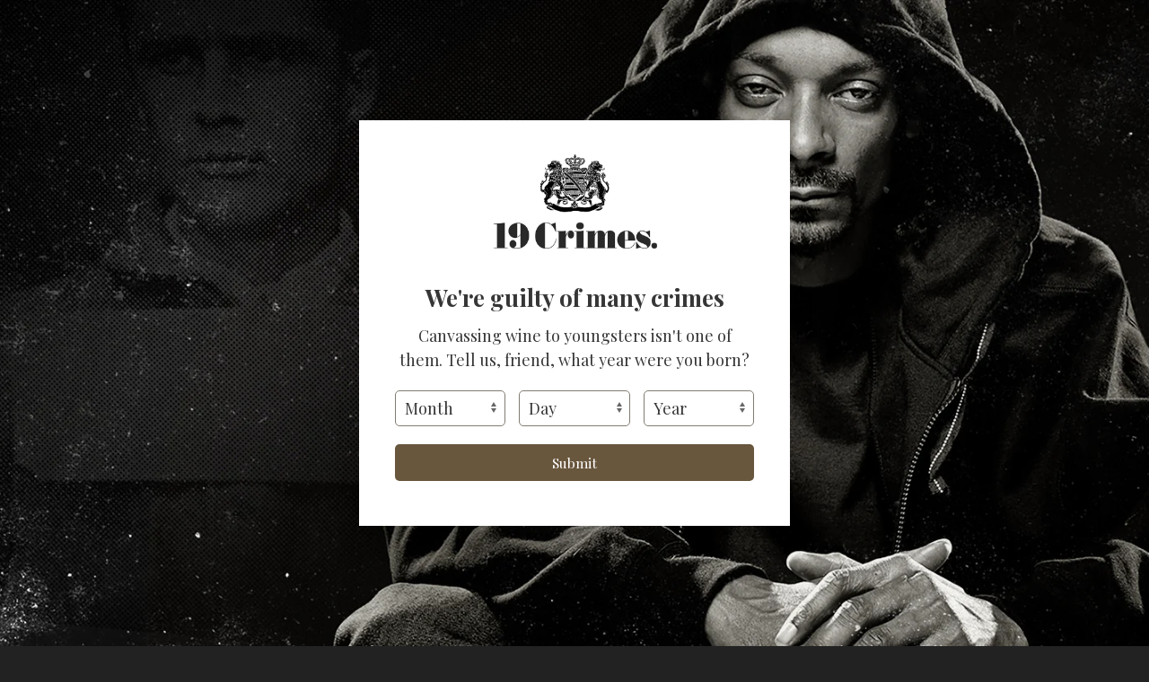

--- FILE ---
content_type: text/html; charset=utf-8
request_url: https://19crimes.com/collections/wines
body_size: 68310
content:


 <!doctype html>
<html class="no-js no-touch" lang="en">
<head> <meta charset="utf-8"> <meta http-equiv="cleartype" content="on"> <meta name="robots" content="index,follow"> <meta name="viewport" content="width=device-width,initial-scale=1"> <meta name="theme-color" content="#222223"> <link rel="canonical" href="https://19crimes.com/collections/wines"><title>Wines - 19 Crimes</title>
<!-- Featured Image
  
--> <!-- DNS prefetches --> <link rel="dns-prefetch" href="https://cdn.shopify.com"> <link rel="dns-prefetch" href="https://fonts.shopify.com"> <link rel="dns-prefetch" href="https://monorail-edge.shopifysvc.com"> <link rel="dns-prefetch" href="https://ajax.googleapis.com"> <!-- Preconnects --> <link rel="preconnect" href="https://cdn.shopify.com" crossorigin> <link rel="preconnect" href="https://fonts.shopify.com" crossorigin> <link rel="preconnect" href="https://monorail-edge.shopifysvc.com"> <link rel="preconnect" href="https://ajax.googleapis.com"> <!-- Preloads --> <!-- Preload CSS --> <link rel="preload" href="//19crimes.com/cdn/shop/t/11/assets/fancybox.css?v=30466120580444283401717686437" as="style"> <link rel="preload" href="//19crimes.com/cdn/shop/t/11/assets/style.css?v=45385627110537821681768399175" as="style"> <link rel="preload" href="//19crimes.com/cdn/shop/t/11/assets/styles.css?v=119557774278107097851768399178" as="style"> <link href="//19crimes.com/cdn/shop/t/11/assets/bloom_custom.css?v=9752593677011486251768399175" rel="stylesheet" type="text/css" media="all" /> <!-- Preload JS --> <link rel="preload" href="https://ajax.googleapis.com/ajax/libs/jquery/3.6.0/jquery.min.js" as="script"> <link rel="preload" href="//19crimes.com/cdn/shop/t/11/assets/vendors.js?v=11282825012671617991717686436" as="script"> <link rel="preload" href="//19crimes.com/cdn/shop/t/11/assets/utilities.js?v=153143847777457160261765464882" as="script"> <link rel="preload" href="//19crimes.com/cdn/shop/t/11/assets/legacy-app.js?v=145687751550343203801742809367" as="script"> <link rel="preload" href="//19crimes.com/cdn/shop/t/11/assets/app.js?v=89502029770926605791765464881" as="script"> <!-- CSS for Flex --> <link rel="stylesheet" href="//19crimes.com/cdn/shop/t/11/assets/fancybox.css?v=30466120580444283401717686437"> <link rel="stylesheet" href="//19crimes.com/cdn/shop/t/11/assets/style.css?v=45385627110537821681768399175"> <link rel="stylesheet" href="//19crimes.com/cdn/shop/t/11/assets/styles.css?v=119557774278107097851768399178"> <link rel="preconnect" href="https://fonts.googleapis.com"> <link rel="preconnect" href="https://fonts.gstatic.com" crossorigin> <link href="https://fonts.googleapis.com/css2?family=Bebas+Neue&display=swap" rel="stylesheet"> <script>
    window.Theme = window.Theme || {};
    window.Theme.version = '3.0.0';
    window.Theme.name = 'Flex';</script> <script src="https://ajax.googleapis.com/ajax/libs/jquery/3.6.0/jquery.min.js" defer></script> <script src="//19crimes.com/cdn/shop/t/11/assets/vendors.js?v=11282825012671617991717686436" defer></script> <script src="//19crimes.com/cdn/shop/t/11/assets/utilities.js?v=153143847777457160261765464882" defer></script> <script src="//19crimes.com/cdn/shop/t/11/assets/legacy-app.js?v=145687751550343203801742809367" defer></script> <script src="//19crimes.com/cdn/shop/t/11/assets/app.js?v=89502029770926605791765464881" defer></script><script>
    

Shopify = window.Shopify || {};


window.theme = {
  info: {
    name: window.Theme.name,
    version: window.Theme.version
  }
}


Currency = window.Currency || {};
Currency.show_multiple_currencies = false;
Currency.presentment_currency = "USD";
Currency.default_currency = "USD";
Currency.display_format = "money_format";
Currency.money_format = "${{amount}}";
Currency.money_format_no_currency = "${{amount}}";
Currency.money_format_currency = "${{amount}} USD";
Currency.native_multi_currency = false;
Currency.iso_code = "USD";
Currency.symbol = "$";




Window.theme = {};
Window.theme.allCountryOptionTags = "\u003coption value=\"United States\" data-provinces=\"[[\u0026quot;Alabama\u0026quot;,\u0026quot;Alabama\u0026quot;],[\u0026quot;Alaska\u0026quot;,\u0026quot;Alaska\u0026quot;],[\u0026quot;American Samoa\u0026quot;,\u0026quot;American Samoa\u0026quot;],[\u0026quot;Arizona\u0026quot;,\u0026quot;Arizona\u0026quot;],[\u0026quot;Arkansas\u0026quot;,\u0026quot;Arkansas\u0026quot;],[\u0026quot;Armed Forces Americas\u0026quot;,\u0026quot;Armed Forces Americas\u0026quot;],[\u0026quot;Armed Forces Europe\u0026quot;,\u0026quot;Armed Forces Europe\u0026quot;],[\u0026quot;Armed Forces Pacific\u0026quot;,\u0026quot;Armed Forces Pacific\u0026quot;],[\u0026quot;California\u0026quot;,\u0026quot;California\u0026quot;],[\u0026quot;Colorado\u0026quot;,\u0026quot;Colorado\u0026quot;],[\u0026quot;Connecticut\u0026quot;,\u0026quot;Connecticut\u0026quot;],[\u0026quot;Delaware\u0026quot;,\u0026quot;Delaware\u0026quot;],[\u0026quot;District of Columbia\u0026quot;,\u0026quot;Washington DC\u0026quot;],[\u0026quot;Federated States of Micronesia\u0026quot;,\u0026quot;Micronesia\u0026quot;],[\u0026quot;Florida\u0026quot;,\u0026quot;Florida\u0026quot;],[\u0026quot;Georgia\u0026quot;,\u0026quot;Georgia\u0026quot;],[\u0026quot;Guam\u0026quot;,\u0026quot;Guam\u0026quot;],[\u0026quot;Hawaii\u0026quot;,\u0026quot;Hawaii\u0026quot;],[\u0026quot;Idaho\u0026quot;,\u0026quot;Idaho\u0026quot;],[\u0026quot;Illinois\u0026quot;,\u0026quot;Illinois\u0026quot;],[\u0026quot;Indiana\u0026quot;,\u0026quot;Indiana\u0026quot;],[\u0026quot;Iowa\u0026quot;,\u0026quot;Iowa\u0026quot;],[\u0026quot;Kansas\u0026quot;,\u0026quot;Kansas\u0026quot;],[\u0026quot;Kentucky\u0026quot;,\u0026quot;Kentucky\u0026quot;],[\u0026quot;Louisiana\u0026quot;,\u0026quot;Louisiana\u0026quot;],[\u0026quot;Maine\u0026quot;,\u0026quot;Maine\u0026quot;],[\u0026quot;Marshall Islands\u0026quot;,\u0026quot;Marshall Islands\u0026quot;],[\u0026quot;Maryland\u0026quot;,\u0026quot;Maryland\u0026quot;],[\u0026quot;Massachusetts\u0026quot;,\u0026quot;Massachusetts\u0026quot;],[\u0026quot;Michigan\u0026quot;,\u0026quot;Michigan\u0026quot;],[\u0026quot;Minnesota\u0026quot;,\u0026quot;Minnesota\u0026quot;],[\u0026quot;Mississippi\u0026quot;,\u0026quot;Mississippi\u0026quot;],[\u0026quot;Missouri\u0026quot;,\u0026quot;Missouri\u0026quot;],[\u0026quot;Montana\u0026quot;,\u0026quot;Montana\u0026quot;],[\u0026quot;Nebraska\u0026quot;,\u0026quot;Nebraska\u0026quot;],[\u0026quot;Nevada\u0026quot;,\u0026quot;Nevada\u0026quot;],[\u0026quot;New Hampshire\u0026quot;,\u0026quot;New Hampshire\u0026quot;],[\u0026quot;New Jersey\u0026quot;,\u0026quot;New Jersey\u0026quot;],[\u0026quot;New Mexico\u0026quot;,\u0026quot;New Mexico\u0026quot;],[\u0026quot;New York\u0026quot;,\u0026quot;New York\u0026quot;],[\u0026quot;North Carolina\u0026quot;,\u0026quot;North Carolina\u0026quot;],[\u0026quot;North Dakota\u0026quot;,\u0026quot;North Dakota\u0026quot;],[\u0026quot;Northern Mariana Islands\u0026quot;,\u0026quot;Northern Mariana Islands\u0026quot;],[\u0026quot;Ohio\u0026quot;,\u0026quot;Ohio\u0026quot;],[\u0026quot;Oklahoma\u0026quot;,\u0026quot;Oklahoma\u0026quot;],[\u0026quot;Oregon\u0026quot;,\u0026quot;Oregon\u0026quot;],[\u0026quot;Palau\u0026quot;,\u0026quot;Palau\u0026quot;],[\u0026quot;Pennsylvania\u0026quot;,\u0026quot;Pennsylvania\u0026quot;],[\u0026quot;Puerto Rico\u0026quot;,\u0026quot;Puerto Rico\u0026quot;],[\u0026quot;Rhode Island\u0026quot;,\u0026quot;Rhode Island\u0026quot;],[\u0026quot;South Carolina\u0026quot;,\u0026quot;South Carolina\u0026quot;],[\u0026quot;South Dakota\u0026quot;,\u0026quot;South Dakota\u0026quot;],[\u0026quot;Tennessee\u0026quot;,\u0026quot;Tennessee\u0026quot;],[\u0026quot;Texas\u0026quot;,\u0026quot;Texas\u0026quot;],[\u0026quot;Utah\u0026quot;,\u0026quot;Utah\u0026quot;],[\u0026quot;Vermont\u0026quot;,\u0026quot;Vermont\u0026quot;],[\u0026quot;Virgin Islands\u0026quot;,\u0026quot;U.S. Virgin Islands\u0026quot;],[\u0026quot;Virginia\u0026quot;,\u0026quot;Virginia\u0026quot;],[\u0026quot;Washington\u0026quot;,\u0026quot;Washington\u0026quot;],[\u0026quot;West Virginia\u0026quot;,\u0026quot;West Virginia\u0026quot;],[\u0026quot;Wisconsin\u0026quot;,\u0026quot;Wisconsin\u0026quot;],[\u0026quot;Wyoming\u0026quot;,\u0026quot;Wyoming\u0026quot;]]\"\u003eUnited States\u003c\/option\u003e\n\u003coption value=\"---\" data-provinces=\"[]\"\u003e---\u003c\/option\u003e\n\u003coption value=\"Afghanistan\" data-provinces=\"[]\"\u003eAfghanistan\u003c\/option\u003e\n\u003coption value=\"Aland Islands\" data-provinces=\"[]\"\u003eÅland Islands\u003c\/option\u003e\n\u003coption value=\"Albania\" data-provinces=\"[]\"\u003eAlbania\u003c\/option\u003e\n\u003coption value=\"Algeria\" data-provinces=\"[]\"\u003eAlgeria\u003c\/option\u003e\n\u003coption value=\"Andorra\" data-provinces=\"[]\"\u003eAndorra\u003c\/option\u003e\n\u003coption value=\"Angola\" data-provinces=\"[]\"\u003eAngola\u003c\/option\u003e\n\u003coption value=\"Anguilla\" data-provinces=\"[]\"\u003eAnguilla\u003c\/option\u003e\n\u003coption value=\"Antigua And Barbuda\" data-provinces=\"[]\"\u003eAntigua \u0026 Barbuda\u003c\/option\u003e\n\u003coption value=\"Argentina\" data-provinces=\"[[\u0026quot;Buenos Aires\u0026quot;,\u0026quot;Buenos Aires Province\u0026quot;],[\u0026quot;Catamarca\u0026quot;,\u0026quot;Catamarca\u0026quot;],[\u0026quot;Chaco\u0026quot;,\u0026quot;Chaco\u0026quot;],[\u0026quot;Chubut\u0026quot;,\u0026quot;Chubut\u0026quot;],[\u0026quot;Ciudad Autónoma de Buenos Aires\u0026quot;,\u0026quot;Buenos Aires (Autonomous City)\u0026quot;],[\u0026quot;Corrientes\u0026quot;,\u0026quot;Corrientes\u0026quot;],[\u0026quot;Córdoba\u0026quot;,\u0026quot;Córdoba\u0026quot;],[\u0026quot;Entre Ríos\u0026quot;,\u0026quot;Entre Ríos\u0026quot;],[\u0026quot;Formosa\u0026quot;,\u0026quot;Formosa\u0026quot;],[\u0026quot;Jujuy\u0026quot;,\u0026quot;Jujuy\u0026quot;],[\u0026quot;La Pampa\u0026quot;,\u0026quot;La Pampa\u0026quot;],[\u0026quot;La Rioja\u0026quot;,\u0026quot;La Rioja\u0026quot;],[\u0026quot;Mendoza\u0026quot;,\u0026quot;Mendoza\u0026quot;],[\u0026quot;Misiones\u0026quot;,\u0026quot;Misiones\u0026quot;],[\u0026quot;Neuquén\u0026quot;,\u0026quot;Neuquén\u0026quot;],[\u0026quot;Río Negro\u0026quot;,\u0026quot;Río Negro\u0026quot;],[\u0026quot;Salta\u0026quot;,\u0026quot;Salta\u0026quot;],[\u0026quot;San Juan\u0026quot;,\u0026quot;San Juan\u0026quot;],[\u0026quot;San Luis\u0026quot;,\u0026quot;San Luis\u0026quot;],[\u0026quot;Santa Cruz\u0026quot;,\u0026quot;Santa Cruz\u0026quot;],[\u0026quot;Santa Fe\u0026quot;,\u0026quot;Santa Fe\u0026quot;],[\u0026quot;Santiago Del Estero\u0026quot;,\u0026quot;Santiago del Estero\u0026quot;],[\u0026quot;Tierra Del Fuego\u0026quot;,\u0026quot;Tierra del Fuego\u0026quot;],[\u0026quot;Tucumán\u0026quot;,\u0026quot;Tucumán\u0026quot;]]\"\u003eArgentina\u003c\/option\u003e\n\u003coption value=\"Armenia\" data-provinces=\"[]\"\u003eArmenia\u003c\/option\u003e\n\u003coption value=\"Aruba\" data-provinces=\"[]\"\u003eAruba\u003c\/option\u003e\n\u003coption value=\"Ascension Island\" data-provinces=\"[]\"\u003eAscension Island\u003c\/option\u003e\n\u003coption value=\"Australia\" data-provinces=\"[[\u0026quot;Australian Capital Territory\u0026quot;,\u0026quot;Australian Capital Territory\u0026quot;],[\u0026quot;New South Wales\u0026quot;,\u0026quot;New South Wales\u0026quot;],[\u0026quot;Northern Territory\u0026quot;,\u0026quot;Northern Territory\u0026quot;],[\u0026quot;Queensland\u0026quot;,\u0026quot;Queensland\u0026quot;],[\u0026quot;South Australia\u0026quot;,\u0026quot;South Australia\u0026quot;],[\u0026quot;Tasmania\u0026quot;,\u0026quot;Tasmania\u0026quot;],[\u0026quot;Victoria\u0026quot;,\u0026quot;Victoria\u0026quot;],[\u0026quot;Western Australia\u0026quot;,\u0026quot;Western Australia\u0026quot;]]\"\u003eAustralia\u003c\/option\u003e\n\u003coption value=\"Austria\" data-provinces=\"[]\"\u003eAustria\u003c\/option\u003e\n\u003coption value=\"Azerbaijan\" data-provinces=\"[]\"\u003eAzerbaijan\u003c\/option\u003e\n\u003coption value=\"Bahamas\" data-provinces=\"[]\"\u003eBahamas\u003c\/option\u003e\n\u003coption value=\"Bahrain\" data-provinces=\"[]\"\u003eBahrain\u003c\/option\u003e\n\u003coption value=\"Bangladesh\" data-provinces=\"[]\"\u003eBangladesh\u003c\/option\u003e\n\u003coption value=\"Barbados\" data-provinces=\"[]\"\u003eBarbados\u003c\/option\u003e\n\u003coption value=\"Belarus\" data-provinces=\"[]\"\u003eBelarus\u003c\/option\u003e\n\u003coption value=\"Belgium\" data-provinces=\"[]\"\u003eBelgium\u003c\/option\u003e\n\u003coption value=\"Belize\" data-provinces=\"[]\"\u003eBelize\u003c\/option\u003e\n\u003coption value=\"Benin\" data-provinces=\"[]\"\u003eBenin\u003c\/option\u003e\n\u003coption value=\"Bermuda\" data-provinces=\"[]\"\u003eBermuda\u003c\/option\u003e\n\u003coption value=\"Bhutan\" data-provinces=\"[]\"\u003eBhutan\u003c\/option\u003e\n\u003coption value=\"Bolivia\" data-provinces=\"[]\"\u003eBolivia\u003c\/option\u003e\n\u003coption value=\"Bosnia And Herzegovina\" data-provinces=\"[]\"\u003eBosnia \u0026 Herzegovina\u003c\/option\u003e\n\u003coption value=\"Botswana\" data-provinces=\"[]\"\u003eBotswana\u003c\/option\u003e\n\u003coption value=\"Brazil\" data-provinces=\"[[\u0026quot;Acre\u0026quot;,\u0026quot;Acre\u0026quot;],[\u0026quot;Alagoas\u0026quot;,\u0026quot;Alagoas\u0026quot;],[\u0026quot;Amapá\u0026quot;,\u0026quot;Amapá\u0026quot;],[\u0026quot;Amazonas\u0026quot;,\u0026quot;Amazonas\u0026quot;],[\u0026quot;Bahia\u0026quot;,\u0026quot;Bahia\u0026quot;],[\u0026quot;Ceará\u0026quot;,\u0026quot;Ceará\u0026quot;],[\u0026quot;Distrito Federal\u0026quot;,\u0026quot;Federal District\u0026quot;],[\u0026quot;Espírito Santo\u0026quot;,\u0026quot;Espírito Santo\u0026quot;],[\u0026quot;Goiás\u0026quot;,\u0026quot;Goiás\u0026quot;],[\u0026quot;Maranhão\u0026quot;,\u0026quot;Maranhão\u0026quot;],[\u0026quot;Mato Grosso\u0026quot;,\u0026quot;Mato Grosso\u0026quot;],[\u0026quot;Mato Grosso do Sul\u0026quot;,\u0026quot;Mato Grosso do Sul\u0026quot;],[\u0026quot;Minas Gerais\u0026quot;,\u0026quot;Minas Gerais\u0026quot;],[\u0026quot;Paraná\u0026quot;,\u0026quot;Paraná\u0026quot;],[\u0026quot;Paraíba\u0026quot;,\u0026quot;Paraíba\u0026quot;],[\u0026quot;Pará\u0026quot;,\u0026quot;Pará\u0026quot;],[\u0026quot;Pernambuco\u0026quot;,\u0026quot;Pernambuco\u0026quot;],[\u0026quot;Piauí\u0026quot;,\u0026quot;Piauí\u0026quot;],[\u0026quot;Rio Grande do Norte\u0026quot;,\u0026quot;Rio Grande do Norte\u0026quot;],[\u0026quot;Rio Grande do Sul\u0026quot;,\u0026quot;Rio Grande do Sul\u0026quot;],[\u0026quot;Rio de Janeiro\u0026quot;,\u0026quot;Rio de Janeiro\u0026quot;],[\u0026quot;Rondônia\u0026quot;,\u0026quot;Rondônia\u0026quot;],[\u0026quot;Roraima\u0026quot;,\u0026quot;Roraima\u0026quot;],[\u0026quot;Santa Catarina\u0026quot;,\u0026quot;Santa Catarina\u0026quot;],[\u0026quot;Sergipe\u0026quot;,\u0026quot;Sergipe\u0026quot;],[\u0026quot;São Paulo\u0026quot;,\u0026quot;São Paulo\u0026quot;],[\u0026quot;Tocantins\u0026quot;,\u0026quot;Tocantins\u0026quot;]]\"\u003eBrazil\u003c\/option\u003e\n\u003coption value=\"British Indian Ocean Territory\" data-provinces=\"[]\"\u003eBritish Indian Ocean Territory\u003c\/option\u003e\n\u003coption value=\"Virgin Islands, British\" data-provinces=\"[]\"\u003eBritish Virgin Islands\u003c\/option\u003e\n\u003coption value=\"Brunei\" data-provinces=\"[]\"\u003eBrunei\u003c\/option\u003e\n\u003coption value=\"Bulgaria\" data-provinces=\"[]\"\u003eBulgaria\u003c\/option\u003e\n\u003coption value=\"Burkina Faso\" data-provinces=\"[]\"\u003eBurkina Faso\u003c\/option\u003e\n\u003coption value=\"Burundi\" data-provinces=\"[]\"\u003eBurundi\u003c\/option\u003e\n\u003coption value=\"Cambodia\" data-provinces=\"[]\"\u003eCambodia\u003c\/option\u003e\n\u003coption value=\"Republic of Cameroon\" data-provinces=\"[]\"\u003eCameroon\u003c\/option\u003e\n\u003coption value=\"Canada\" data-provinces=\"[[\u0026quot;Alberta\u0026quot;,\u0026quot;Alberta\u0026quot;],[\u0026quot;British Columbia\u0026quot;,\u0026quot;British Columbia\u0026quot;],[\u0026quot;Manitoba\u0026quot;,\u0026quot;Manitoba\u0026quot;],[\u0026quot;New Brunswick\u0026quot;,\u0026quot;New Brunswick\u0026quot;],[\u0026quot;Newfoundland and Labrador\u0026quot;,\u0026quot;Newfoundland and Labrador\u0026quot;],[\u0026quot;Northwest Territories\u0026quot;,\u0026quot;Northwest Territories\u0026quot;],[\u0026quot;Nova Scotia\u0026quot;,\u0026quot;Nova Scotia\u0026quot;],[\u0026quot;Nunavut\u0026quot;,\u0026quot;Nunavut\u0026quot;],[\u0026quot;Ontario\u0026quot;,\u0026quot;Ontario\u0026quot;],[\u0026quot;Prince Edward Island\u0026quot;,\u0026quot;Prince Edward Island\u0026quot;],[\u0026quot;Quebec\u0026quot;,\u0026quot;Quebec\u0026quot;],[\u0026quot;Saskatchewan\u0026quot;,\u0026quot;Saskatchewan\u0026quot;],[\u0026quot;Yukon\u0026quot;,\u0026quot;Yukon\u0026quot;]]\"\u003eCanada\u003c\/option\u003e\n\u003coption value=\"Cape Verde\" data-provinces=\"[]\"\u003eCape Verde\u003c\/option\u003e\n\u003coption value=\"Caribbean Netherlands\" data-provinces=\"[]\"\u003eCaribbean Netherlands\u003c\/option\u003e\n\u003coption value=\"Cayman Islands\" data-provinces=\"[]\"\u003eCayman Islands\u003c\/option\u003e\n\u003coption value=\"Central African Republic\" data-provinces=\"[]\"\u003eCentral African Republic\u003c\/option\u003e\n\u003coption value=\"Chad\" data-provinces=\"[]\"\u003eChad\u003c\/option\u003e\n\u003coption value=\"Chile\" data-provinces=\"[[\u0026quot;Antofagasta\u0026quot;,\u0026quot;Antofagasta\u0026quot;],[\u0026quot;Araucanía\u0026quot;,\u0026quot;Araucanía\u0026quot;],[\u0026quot;Arica and Parinacota\u0026quot;,\u0026quot;Arica y Parinacota\u0026quot;],[\u0026quot;Atacama\u0026quot;,\u0026quot;Atacama\u0026quot;],[\u0026quot;Aysén\u0026quot;,\u0026quot;Aysén\u0026quot;],[\u0026quot;Biobío\u0026quot;,\u0026quot;Bío Bío\u0026quot;],[\u0026quot;Coquimbo\u0026quot;,\u0026quot;Coquimbo\u0026quot;],[\u0026quot;Los Lagos\u0026quot;,\u0026quot;Los Lagos\u0026quot;],[\u0026quot;Los Ríos\u0026quot;,\u0026quot;Los Ríos\u0026quot;],[\u0026quot;Magallanes\u0026quot;,\u0026quot;Magallanes Region\u0026quot;],[\u0026quot;Maule\u0026quot;,\u0026quot;Maule\u0026quot;],[\u0026quot;O\u0026#39;Higgins\u0026quot;,\u0026quot;Libertador General Bernardo O’Higgins\u0026quot;],[\u0026quot;Santiago\u0026quot;,\u0026quot;Santiago Metropolitan\u0026quot;],[\u0026quot;Tarapacá\u0026quot;,\u0026quot;Tarapacá\u0026quot;],[\u0026quot;Valparaíso\u0026quot;,\u0026quot;Valparaíso\u0026quot;],[\u0026quot;Ñuble\u0026quot;,\u0026quot;Ñuble\u0026quot;]]\"\u003eChile\u003c\/option\u003e\n\u003coption value=\"China\" data-provinces=\"[[\u0026quot;Anhui\u0026quot;,\u0026quot;Anhui\u0026quot;],[\u0026quot;Beijing\u0026quot;,\u0026quot;Beijing\u0026quot;],[\u0026quot;Chongqing\u0026quot;,\u0026quot;Chongqing\u0026quot;],[\u0026quot;Fujian\u0026quot;,\u0026quot;Fujian\u0026quot;],[\u0026quot;Gansu\u0026quot;,\u0026quot;Gansu\u0026quot;],[\u0026quot;Guangdong\u0026quot;,\u0026quot;Guangdong\u0026quot;],[\u0026quot;Guangxi\u0026quot;,\u0026quot;Guangxi\u0026quot;],[\u0026quot;Guizhou\u0026quot;,\u0026quot;Guizhou\u0026quot;],[\u0026quot;Hainan\u0026quot;,\u0026quot;Hainan\u0026quot;],[\u0026quot;Hebei\u0026quot;,\u0026quot;Hebei\u0026quot;],[\u0026quot;Heilongjiang\u0026quot;,\u0026quot;Heilongjiang\u0026quot;],[\u0026quot;Henan\u0026quot;,\u0026quot;Henan\u0026quot;],[\u0026quot;Hubei\u0026quot;,\u0026quot;Hubei\u0026quot;],[\u0026quot;Hunan\u0026quot;,\u0026quot;Hunan\u0026quot;],[\u0026quot;Inner Mongolia\u0026quot;,\u0026quot;Inner Mongolia\u0026quot;],[\u0026quot;Jiangsu\u0026quot;,\u0026quot;Jiangsu\u0026quot;],[\u0026quot;Jiangxi\u0026quot;,\u0026quot;Jiangxi\u0026quot;],[\u0026quot;Jilin\u0026quot;,\u0026quot;Jilin\u0026quot;],[\u0026quot;Liaoning\u0026quot;,\u0026quot;Liaoning\u0026quot;],[\u0026quot;Ningxia\u0026quot;,\u0026quot;Ningxia\u0026quot;],[\u0026quot;Qinghai\u0026quot;,\u0026quot;Qinghai\u0026quot;],[\u0026quot;Shaanxi\u0026quot;,\u0026quot;Shaanxi\u0026quot;],[\u0026quot;Shandong\u0026quot;,\u0026quot;Shandong\u0026quot;],[\u0026quot;Shanghai\u0026quot;,\u0026quot;Shanghai\u0026quot;],[\u0026quot;Shanxi\u0026quot;,\u0026quot;Shanxi\u0026quot;],[\u0026quot;Sichuan\u0026quot;,\u0026quot;Sichuan\u0026quot;],[\u0026quot;Tianjin\u0026quot;,\u0026quot;Tianjin\u0026quot;],[\u0026quot;Xinjiang\u0026quot;,\u0026quot;Xinjiang\u0026quot;],[\u0026quot;Xizang\u0026quot;,\u0026quot;Tibet\u0026quot;],[\u0026quot;Yunnan\u0026quot;,\u0026quot;Yunnan\u0026quot;],[\u0026quot;Zhejiang\u0026quot;,\u0026quot;Zhejiang\u0026quot;]]\"\u003eChina\u003c\/option\u003e\n\u003coption value=\"Christmas Island\" data-provinces=\"[]\"\u003eChristmas Island\u003c\/option\u003e\n\u003coption value=\"Cocos (Keeling) Islands\" data-provinces=\"[]\"\u003eCocos (Keeling) Islands\u003c\/option\u003e\n\u003coption value=\"Colombia\" data-provinces=\"[[\u0026quot;Amazonas\u0026quot;,\u0026quot;Amazonas\u0026quot;],[\u0026quot;Antioquia\u0026quot;,\u0026quot;Antioquia\u0026quot;],[\u0026quot;Arauca\u0026quot;,\u0026quot;Arauca\u0026quot;],[\u0026quot;Atlántico\u0026quot;,\u0026quot;Atlántico\u0026quot;],[\u0026quot;Bogotá, D.C.\u0026quot;,\u0026quot;Capital District\u0026quot;],[\u0026quot;Bolívar\u0026quot;,\u0026quot;Bolívar\u0026quot;],[\u0026quot;Boyacá\u0026quot;,\u0026quot;Boyacá\u0026quot;],[\u0026quot;Caldas\u0026quot;,\u0026quot;Caldas\u0026quot;],[\u0026quot;Caquetá\u0026quot;,\u0026quot;Caquetá\u0026quot;],[\u0026quot;Casanare\u0026quot;,\u0026quot;Casanare\u0026quot;],[\u0026quot;Cauca\u0026quot;,\u0026quot;Cauca\u0026quot;],[\u0026quot;Cesar\u0026quot;,\u0026quot;Cesar\u0026quot;],[\u0026quot;Chocó\u0026quot;,\u0026quot;Chocó\u0026quot;],[\u0026quot;Cundinamarca\u0026quot;,\u0026quot;Cundinamarca\u0026quot;],[\u0026quot;Córdoba\u0026quot;,\u0026quot;Córdoba\u0026quot;],[\u0026quot;Guainía\u0026quot;,\u0026quot;Guainía\u0026quot;],[\u0026quot;Guaviare\u0026quot;,\u0026quot;Guaviare\u0026quot;],[\u0026quot;Huila\u0026quot;,\u0026quot;Huila\u0026quot;],[\u0026quot;La Guajira\u0026quot;,\u0026quot;La Guajira\u0026quot;],[\u0026quot;Magdalena\u0026quot;,\u0026quot;Magdalena\u0026quot;],[\u0026quot;Meta\u0026quot;,\u0026quot;Meta\u0026quot;],[\u0026quot;Nariño\u0026quot;,\u0026quot;Nariño\u0026quot;],[\u0026quot;Norte de Santander\u0026quot;,\u0026quot;Norte de Santander\u0026quot;],[\u0026quot;Putumayo\u0026quot;,\u0026quot;Putumayo\u0026quot;],[\u0026quot;Quindío\u0026quot;,\u0026quot;Quindío\u0026quot;],[\u0026quot;Risaralda\u0026quot;,\u0026quot;Risaralda\u0026quot;],[\u0026quot;San Andrés, Providencia y Santa Catalina\u0026quot;,\u0026quot;San Andrés \\u0026 Providencia\u0026quot;],[\u0026quot;Santander\u0026quot;,\u0026quot;Santander\u0026quot;],[\u0026quot;Sucre\u0026quot;,\u0026quot;Sucre\u0026quot;],[\u0026quot;Tolima\u0026quot;,\u0026quot;Tolima\u0026quot;],[\u0026quot;Valle del Cauca\u0026quot;,\u0026quot;Valle del Cauca\u0026quot;],[\u0026quot;Vaupés\u0026quot;,\u0026quot;Vaupés\u0026quot;],[\u0026quot;Vichada\u0026quot;,\u0026quot;Vichada\u0026quot;]]\"\u003eColombia\u003c\/option\u003e\n\u003coption value=\"Comoros\" data-provinces=\"[]\"\u003eComoros\u003c\/option\u003e\n\u003coption value=\"Congo\" data-provinces=\"[]\"\u003eCongo - Brazzaville\u003c\/option\u003e\n\u003coption value=\"Congo, The Democratic Republic Of The\" data-provinces=\"[]\"\u003eCongo - Kinshasa\u003c\/option\u003e\n\u003coption value=\"Cook Islands\" data-provinces=\"[]\"\u003eCook Islands\u003c\/option\u003e\n\u003coption value=\"Costa Rica\" data-provinces=\"[[\u0026quot;Alajuela\u0026quot;,\u0026quot;Alajuela\u0026quot;],[\u0026quot;Cartago\u0026quot;,\u0026quot;Cartago\u0026quot;],[\u0026quot;Guanacaste\u0026quot;,\u0026quot;Guanacaste\u0026quot;],[\u0026quot;Heredia\u0026quot;,\u0026quot;Heredia\u0026quot;],[\u0026quot;Limón\u0026quot;,\u0026quot;Limón\u0026quot;],[\u0026quot;Puntarenas\u0026quot;,\u0026quot;Puntarenas\u0026quot;],[\u0026quot;San José\u0026quot;,\u0026quot;San José\u0026quot;]]\"\u003eCosta Rica\u003c\/option\u003e\n\u003coption value=\"Croatia\" data-provinces=\"[]\"\u003eCroatia\u003c\/option\u003e\n\u003coption value=\"Curaçao\" data-provinces=\"[]\"\u003eCuraçao\u003c\/option\u003e\n\u003coption value=\"Cyprus\" data-provinces=\"[]\"\u003eCyprus\u003c\/option\u003e\n\u003coption value=\"Czech Republic\" data-provinces=\"[]\"\u003eCzechia\u003c\/option\u003e\n\u003coption value=\"Côte d'Ivoire\" data-provinces=\"[]\"\u003eCôte d’Ivoire\u003c\/option\u003e\n\u003coption value=\"Denmark\" data-provinces=\"[]\"\u003eDenmark\u003c\/option\u003e\n\u003coption value=\"Djibouti\" data-provinces=\"[]\"\u003eDjibouti\u003c\/option\u003e\n\u003coption value=\"Dominica\" data-provinces=\"[]\"\u003eDominica\u003c\/option\u003e\n\u003coption value=\"Dominican Republic\" data-provinces=\"[]\"\u003eDominican Republic\u003c\/option\u003e\n\u003coption value=\"Ecuador\" data-provinces=\"[]\"\u003eEcuador\u003c\/option\u003e\n\u003coption value=\"Egypt\" data-provinces=\"[[\u0026quot;6th of October\u0026quot;,\u0026quot;6th of October\u0026quot;],[\u0026quot;Al Sharqia\u0026quot;,\u0026quot;Al Sharqia\u0026quot;],[\u0026quot;Alexandria\u0026quot;,\u0026quot;Alexandria\u0026quot;],[\u0026quot;Aswan\u0026quot;,\u0026quot;Aswan\u0026quot;],[\u0026quot;Asyut\u0026quot;,\u0026quot;Asyut\u0026quot;],[\u0026quot;Beheira\u0026quot;,\u0026quot;Beheira\u0026quot;],[\u0026quot;Beni Suef\u0026quot;,\u0026quot;Beni Suef\u0026quot;],[\u0026quot;Cairo\u0026quot;,\u0026quot;Cairo\u0026quot;],[\u0026quot;Dakahlia\u0026quot;,\u0026quot;Dakahlia\u0026quot;],[\u0026quot;Damietta\u0026quot;,\u0026quot;Damietta\u0026quot;],[\u0026quot;Faiyum\u0026quot;,\u0026quot;Faiyum\u0026quot;],[\u0026quot;Gharbia\u0026quot;,\u0026quot;Gharbia\u0026quot;],[\u0026quot;Giza\u0026quot;,\u0026quot;Giza\u0026quot;],[\u0026quot;Helwan\u0026quot;,\u0026quot;Helwan\u0026quot;],[\u0026quot;Ismailia\u0026quot;,\u0026quot;Ismailia\u0026quot;],[\u0026quot;Kafr el-Sheikh\u0026quot;,\u0026quot;Kafr el-Sheikh\u0026quot;],[\u0026quot;Luxor\u0026quot;,\u0026quot;Luxor\u0026quot;],[\u0026quot;Matrouh\u0026quot;,\u0026quot;Matrouh\u0026quot;],[\u0026quot;Minya\u0026quot;,\u0026quot;Minya\u0026quot;],[\u0026quot;Monufia\u0026quot;,\u0026quot;Monufia\u0026quot;],[\u0026quot;New Valley\u0026quot;,\u0026quot;New Valley\u0026quot;],[\u0026quot;North Sinai\u0026quot;,\u0026quot;North Sinai\u0026quot;],[\u0026quot;Port Said\u0026quot;,\u0026quot;Port Said\u0026quot;],[\u0026quot;Qalyubia\u0026quot;,\u0026quot;Qalyubia\u0026quot;],[\u0026quot;Qena\u0026quot;,\u0026quot;Qena\u0026quot;],[\u0026quot;Red Sea\u0026quot;,\u0026quot;Red Sea\u0026quot;],[\u0026quot;Sohag\u0026quot;,\u0026quot;Sohag\u0026quot;],[\u0026quot;South Sinai\u0026quot;,\u0026quot;South Sinai\u0026quot;],[\u0026quot;Suez\u0026quot;,\u0026quot;Suez\u0026quot;]]\"\u003eEgypt\u003c\/option\u003e\n\u003coption value=\"El Salvador\" data-provinces=\"[[\u0026quot;Ahuachapán\u0026quot;,\u0026quot;Ahuachapán\u0026quot;],[\u0026quot;Cabañas\u0026quot;,\u0026quot;Cabañas\u0026quot;],[\u0026quot;Chalatenango\u0026quot;,\u0026quot;Chalatenango\u0026quot;],[\u0026quot;Cuscatlán\u0026quot;,\u0026quot;Cuscatlán\u0026quot;],[\u0026quot;La Libertad\u0026quot;,\u0026quot;La Libertad\u0026quot;],[\u0026quot;La Paz\u0026quot;,\u0026quot;La Paz\u0026quot;],[\u0026quot;La Unión\u0026quot;,\u0026quot;La Unión\u0026quot;],[\u0026quot;Morazán\u0026quot;,\u0026quot;Morazán\u0026quot;],[\u0026quot;San Miguel\u0026quot;,\u0026quot;San Miguel\u0026quot;],[\u0026quot;San Salvador\u0026quot;,\u0026quot;San Salvador\u0026quot;],[\u0026quot;San Vicente\u0026quot;,\u0026quot;San Vicente\u0026quot;],[\u0026quot;Santa Ana\u0026quot;,\u0026quot;Santa Ana\u0026quot;],[\u0026quot;Sonsonate\u0026quot;,\u0026quot;Sonsonate\u0026quot;],[\u0026quot;Usulután\u0026quot;,\u0026quot;Usulután\u0026quot;]]\"\u003eEl Salvador\u003c\/option\u003e\n\u003coption value=\"Equatorial Guinea\" data-provinces=\"[]\"\u003eEquatorial Guinea\u003c\/option\u003e\n\u003coption value=\"Eritrea\" data-provinces=\"[]\"\u003eEritrea\u003c\/option\u003e\n\u003coption value=\"Estonia\" data-provinces=\"[]\"\u003eEstonia\u003c\/option\u003e\n\u003coption value=\"Eswatini\" data-provinces=\"[]\"\u003eEswatini\u003c\/option\u003e\n\u003coption value=\"Ethiopia\" data-provinces=\"[]\"\u003eEthiopia\u003c\/option\u003e\n\u003coption value=\"Falkland Islands (Malvinas)\" data-provinces=\"[]\"\u003eFalkland Islands\u003c\/option\u003e\n\u003coption value=\"Faroe Islands\" data-provinces=\"[]\"\u003eFaroe Islands\u003c\/option\u003e\n\u003coption value=\"Fiji\" data-provinces=\"[]\"\u003eFiji\u003c\/option\u003e\n\u003coption value=\"Finland\" data-provinces=\"[]\"\u003eFinland\u003c\/option\u003e\n\u003coption value=\"France\" data-provinces=\"[]\"\u003eFrance\u003c\/option\u003e\n\u003coption value=\"French Guiana\" data-provinces=\"[]\"\u003eFrench Guiana\u003c\/option\u003e\n\u003coption value=\"French Polynesia\" data-provinces=\"[]\"\u003eFrench Polynesia\u003c\/option\u003e\n\u003coption value=\"French Southern Territories\" data-provinces=\"[]\"\u003eFrench Southern Territories\u003c\/option\u003e\n\u003coption value=\"Gabon\" data-provinces=\"[]\"\u003eGabon\u003c\/option\u003e\n\u003coption value=\"Gambia\" data-provinces=\"[]\"\u003eGambia\u003c\/option\u003e\n\u003coption value=\"Georgia\" data-provinces=\"[]\"\u003eGeorgia\u003c\/option\u003e\n\u003coption value=\"Germany\" data-provinces=\"[]\"\u003eGermany\u003c\/option\u003e\n\u003coption value=\"Ghana\" data-provinces=\"[]\"\u003eGhana\u003c\/option\u003e\n\u003coption value=\"Gibraltar\" data-provinces=\"[]\"\u003eGibraltar\u003c\/option\u003e\n\u003coption value=\"Greece\" data-provinces=\"[]\"\u003eGreece\u003c\/option\u003e\n\u003coption value=\"Greenland\" data-provinces=\"[]\"\u003eGreenland\u003c\/option\u003e\n\u003coption value=\"Grenada\" data-provinces=\"[]\"\u003eGrenada\u003c\/option\u003e\n\u003coption value=\"Guadeloupe\" data-provinces=\"[]\"\u003eGuadeloupe\u003c\/option\u003e\n\u003coption value=\"Guatemala\" data-provinces=\"[[\u0026quot;Alta Verapaz\u0026quot;,\u0026quot;Alta Verapaz\u0026quot;],[\u0026quot;Baja Verapaz\u0026quot;,\u0026quot;Baja Verapaz\u0026quot;],[\u0026quot;Chimaltenango\u0026quot;,\u0026quot;Chimaltenango\u0026quot;],[\u0026quot;Chiquimula\u0026quot;,\u0026quot;Chiquimula\u0026quot;],[\u0026quot;El Progreso\u0026quot;,\u0026quot;El Progreso\u0026quot;],[\u0026quot;Escuintla\u0026quot;,\u0026quot;Escuintla\u0026quot;],[\u0026quot;Guatemala\u0026quot;,\u0026quot;Guatemala\u0026quot;],[\u0026quot;Huehuetenango\u0026quot;,\u0026quot;Huehuetenango\u0026quot;],[\u0026quot;Izabal\u0026quot;,\u0026quot;Izabal\u0026quot;],[\u0026quot;Jalapa\u0026quot;,\u0026quot;Jalapa\u0026quot;],[\u0026quot;Jutiapa\u0026quot;,\u0026quot;Jutiapa\u0026quot;],[\u0026quot;Petén\u0026quot;,\u0026quot;Petén\u0026quot;],[\u0026quot;Quetzaltenango\u0026quot;,\u0026quot;Quetzaltenango\u0026quot;],[\u0026quot;Quiché\u0026quot;,\u0026quot;Quiché\u0026quot;],[\u0026quot;Retalhuleu\u0026quot;,\u0026quot;Retalhuleu\u0026quot;],[\u0026quot;Sacatepéquez\u0026quot;,\u0026quot;Sacatepéquez\u0026quot;],[\u0026quot;San Marcos\u0026quot;,\u0026quot;San Marcos\u0026quot;],[\u0026quot;Santa Rosa\u0026quot;,\u0026quot;Santa Rosa\u0026quot;],[\u0026quot;Sololá\u0026quot;,\u0026quot;Sololá\u0026quot;],[\u0026quot;Suchitepéquez\u0026quot;,\u0026quot;Suchitepéquez\u0026quot;],[\u0026quot;Totonicapán\u0026quot;,\u0026quot;Totonicapán\u0026quot;],[\u0026quot;Zacapa\u0026quot;,\u0026quot;Zacapa\u0026quot;]]\"\u003eGuatemala\u003c\/option\u003e\n\u003coption value=\"Guernsey\" data-provinces=\"[]\"\u003eGuernsey\u003c\/option\u003e\n\u003coption value=\"Guinea\" data-provinces=\"[]\"\u003eGuinea\u003c\/option\u003e\n\u003coption value=\"Guinea Bissau\" data-provinces=\"[]\"\u003eGuinea-Bissau\u003c\/option\u003e\n\u003coption value=\"Guyana\" data-provinces=\"[]\"\u003eGuyana\u003c\/option\u003e\n\u003coption value=\"Haiti\" data-provinces=\"[]\"\u003eHaiti\u003c\/option\u003e\n\u003coption value=\"Honduras\" data-provinces=\"[]\"\u003eHonduras\u003c\/option\u003e\n\u003coption value=\"Hong Kong\" data-provinces=\"[[\u0026quot;Hong Kong Island\u0026quot;,\u0026quot;Hong Kong Island\u0026quot;],[\u0026quot;Kowloon\u0026quot;,\u0026quot;Kowloon\u0026quot;],[\u0026quot;New Territories\u0026quot;,\u0026quot;New Territories\u0026quot;]]\"\u003eHong Kong SAR\u003c\/option\u003e\n\u003coption value=\"Hungary\" data-provinces=\"[]\"\u003eHungary\u003c\/option\u003e\n\u003coption value=\"Iceland\" data-provinces=\"[]\"\u003eIceland\u003c\/option\u003e\n\u003coption value=\"India\" data-provinces=\"[[\u0026quot;Andaman and Nicobar Islands\u0026quot;,\u0026quot;Andaman and Nicobar Islands\u0026quot;],[\u0026quot;Andhra Pradesh\u0026quot;,\u0026quot;Andhra Pradesh\u0026quot;],[\u0026quot;Arunachal Pradesh\u0026quot;,\u0026quot;Arunachal Pradesh\u0026quot;],[\u0026quot;Assam\u0026quot;,\u0026quot;Assam\u0026quot;],[\u0026quot;Bihar\u0026quot;,\u0026quot;Bihar\u0026quot;],[\u0026quot;Chandigarh\u0026quot;,\u0026quot;Chandigarh\u0026quot;],[\u0026quot;Chhattisgarh\u0026quot;,\u0026quot;Chhattisgarh\u0026quot;],[\u0026quot;Dadra and Nagar Haveli\u0026quot;,\u0026quot;Dadra and Nagar Haveli\u0026quot;],[\u0026quot;Daman and Diu\u0026quot;,\u0026quot;Daman and Diu\u0026quot;],[\u0026quot;Delhi\u0026quot;,\u0026quot;Delhi\u0026quot;],[\u0026quot;Goa\u0026quot;,\u0026quot;Goa\u0026quot;],[\u0026quot;Gujarat\u0026quot;,\u0026quot;Gujarat\u0026quot;],[\u0026quot;Haryana\u0026quot;,\u0026quot;Haryana\u0026quot;],[\u0026quot;Himachal Pradesh\u0026quot;,\u0026quot;Himachal Pradesh\u0026quot;],[\u0026quot;Jammu and Kashmir\u0026quot;,\u0026quot;Jammu and Kashmir\u0026quot;],[\u0026quot;Jharkhand\u0026quot;,\u0026quot;Jharkhand\u0026quot;],[\u0026quot;Karnataka\u0026quot;,\u0026quot;Karnataka\u0026quot;],[\u0026quot;Kerala\u0026quot;,\u0026quot;Kerala\u0026quot;],[\u0026quot;Ladakh\u0026quot;,\u0026quot;Ladakh\u0026quot;],[\u0026quot;Lakshadweep\u0026quot;,\u0026quot;Lakshadweep\u0026quot;],[\u0026quot;Madhya Pradesh\u0026quot;,\u0026quot;Madhya Pradesh\u0026quot;],[\u0026quot;Maharashtra\u0026quot;,\u0026quot;Maharashtra\u0026quot;],[\u0026quot;Manipur\u0026quot;,\u0026quot;Manipur\u0026quot;],[\u0026quot;Meghalaya\u0026quot;,\u0026quot;Meghalaya\u0026quot;],[\u0026quot;Mizoram\u0026quot;,\u0026quot;Mizoram\u0026quot;],[\u0026quot;Nagaland\u0026quot;,\u0026quot;Nagaland\u0026quot;],[\u0026quot;Odisha\u0026quot;,\u0026quot;Odisha\u0026quot;],[\u0026quot;Puducherry\u0026quot;,\u0026quot;Puducherry\u0026quot;],[\u0026quot;Punjab\u0026quot;,\u0026quot;Punjab\u0026quot;],[\u0026quot;Rajasthan\u0026quot;,\u0026quot;Rajasthan\u0026quot;],[\u0026quot;Sikkim\u0026quot;,\u0026quot;Sikkim\u0026quot;],[\u0026quot;Tamil Nadu\u0026quot;,\u0026quot;Tamil Nadu\u0026quot;],[\u0026quot;Telangana\u0026quot;,\u0026quot;Telangana\u0026quot;],[\u0026quot;Tripura\u0026quot;,\u0026quot;Tripura\u0026quot;],[\u0026quot;Uttar Pradesh\u0026quot;,\u0026quot;Uttar Pradesh\u0026quot;],[\u0026quot;Uttarakhand\u0026quot;,\u0026quot;Uttarakhand\u0026quot;],[\u0026quot;West Bengal\u0026quot;,\u0026quot;West Bengal\u0026quot;]]\"\u003eIndia\u003c\/option\u003e\n\u003coption value=\"Indonesia\" data-provinces=\"[[\u0026quot;Aceh\u0026quot;,\u0026quot;Aceh\u0026quot;],[\u0026quot;Bali\u0026quot;,\u0026quot;Bali\u0026quot;],[\u0026quot;Bangka Belitung\u0026quot;,\u0026quot;Bangka–Belitung Islands\u0026quot;],[\u0026quot;Banten\u0026quot;,\u0026quot;Banten\u0026quot;],[\u0026quot;Bengkulu\u0026quot;,\u0026quot;Bengkulu\u0026quot;],[\u0026quot;Gorontalo\u0026quot;,\u0026quot;Gorontalo\u0026quot;],[\u0026quot;Jakarta\u0026quot;,\u0026quot;Jakarta\u0026quot;],[\u0026quot;Jambi\u0026quot;,\u0026quot;Jambi\u0026quot;],[\u0026quot;Jawa Barat\u0026quot;,\u0026quot;West Java\u0026quot;],[\u0026quot;Jawa Tengah\u0026quot;,\u0026quot;Central Java\u0026quot;],[\u0026quot;Jawa Timur\u0026quot;,\u0026quot;East Java\u0026quot;],[\u0026quot;Kalimantan Barat\u0026quot;,\u0026quot;West Kalimantan\u0026quot;],[\u0026quot;Kalimantan Selatan\u0026quot;,\u0026quot;South Kalimantan\u0026quot;],[\u0026quot;Kalimantan Tengah\u0026quot;,\u0026quot;Central Kalimantan\u0026quot;],[\u0026quot;Kalimantan Timur\u0026quot;,\u0026quot;East Kalimantan\u0026quot;],[\u0026quot;Kalimantan Utara\u0026quot;,\u0026quot;North Kalimantan\u0026quot;],[\u0026quot;Kepulauan Riau\u0026quot;,\u0026quot;Riau Islands\u0026quot;],[\u0026quot;Lampung\u0026quot;,\u0026quot;Lampung\u0026quot;],[\u0026quot;Maluku\u0026quot;,\u0026quot;Maluku\u0026quot;],[\u0026quot;Maluku Utara\u0026quot;,\u0026quot;North Maluku\u0026quot;],[\u0026quot;North Sumatra\u0026quot;,\u0026quot;North Sumatra\u0026quot;],[\u0026quot;Nusa Tenggara Barat\u0026quot;,\u0026quot;West Nusa Tenggara\u0026quot;],[\u0026quot;Nusa Tenggara Timur\u0026quot;,\u0026quot;East Nusa Tenggara\u0026quot;],[\u0026quot;Papua\u0026quot;,\u0026quot;Papua\u0026quot;],[\u0026quot;Papua Barat\u0026quot;,\u0026quot;West Papua\u0026quot;],[\u0026quot;Riau\u0026quot;,\u0026quot;Riau\u0026quot;],[\u0026quot;South Sumatra\u0026quot;,\u0026quot;South Sumatra\u0026quot;],[\u0026quot;Sulawesi Barat\u0026quot;,\u0026quot;West Sulawesi\u0026quot;],[\u0026quot;Sulawesi Selatan\u0026quot;,\u0026quot;South Sulawesi\u0026quot;],[\u0026quot;Sulawesi Tengah\u0026quot;,\u0026quot;Central Sulawesi\u0026quot;],[\u0026quot;Sulawesi Tenggara\u0026quot;,\u0026quot;Southeast Sulawesi\u0026quot;],[\u0026quot;Sulawesi Utara\u0026quot;,\u0026quot;North Sulawesi\u0026quot;],[\u0026quot;West Sumatra\u0026quot;,\u0026quot;West Sumatra\u0026quot;],[\u0026quot;Yogyakarta\u0026quot;,\u0026quot;Yogyakarta\u0026quot;]]\"\u003eIndonesia\u003c\/option\u003e\n\u003coption value=\"Iraq\" data-provinces=\"[]\"\u003eIraq\u003c\/option\u003e\n\u003coption value=\"Ireland\" data-provinces=\"[[\u0026quot;Carlow\u0026quot;,\u0026quot;Carlow\u0026quot;],[\u0026quot;Cavan\u0026quot;,\u0026quot;Cavan\u0026quot;],[\u0026quot;Clare\u0026quot;,\u0026quot;Clare\u0026quot;],[\u0026quot;Cork\u0026quot;,\u0026quot;Cork\u0026quot;],[\u0026quot;Donegal\u0026quot;,\u0026quot;Donegal\u0026quot;],[\u0026quot;Dublin\u0026quot;,\u0026quot;Dublin\u0026quot;],[\u0026quot;Galway\u0026quot;,\u0026quot;Galway\u0026quot;],[\u0026quot;Kerry\u0026quot;,\u0026quot;Kerry\u0026quot;],[\u0026quot;Kildare\u0026quot;,\u0026quot;Kildare\u0026quot;],[\u0026quot;Kilkenny\u0026quot;,\u0026quot;Kilkenny\u0026quot;],[\u0026quot;Laois\u0026quot;,\u0026quot;Laois\u0026quot;],[\u0026quot;Leitrim\u0026quot;,\u0026quot;Leitrim\u0026quot;],[\u0026quot;Limerick\u0026quot;,\u0026quot;Limerick\u0026quot;],[\u0026quot;Longford\u0026quot;,\u0026quot;Longford\u0026quot;],[\u0026quot;Louth\u0026quot;,\u0026quot;Louth\u0026quot;],[\u0026quot;Mayo\u0026quot;,\u0026quot;Mayo\u0026quot;],[\u0026quot;Meath\u0026quot;,\u0026quot;Meath\u0026quot;],[\u0026quot;Monaghan\u0026quot;,\u0026quot;Monaghan\u0026quot;],[\u0026quot;Offaly\u0026quot;,\u0026quot;Offaly\u0026quot;],[\u0026quot;Roscommon\u0026quot;,\u0026quot;Roscommon\u0026quot;],[\u0026quot;Sligo\u0026quot;,\u0026quot;Sligo\u0026quot;],[\u0026quot;Tipperary\u0026quot;,\u0026quot;Tipperary\u0026quot;],[\u0026quot;Waterford\u0026quot;,\u0026quot;Waterford\u0026quot;],[\u0026quot;Westmeath\u0026quot;,\u0026quot;Westmeath\u0026quot;],[\u0026quot;Wexford\u0026quot;,\u0026quot;Wexford\u0026quot;],[\u0026quot;Wicklow\u0026quot;,\u0026quot;Wicklow\u0026quot;]]\"\u003eIreland\u003c\/option\u003e\n\u003coption value=\"Isle Of Man\" data-provinces=\"[]\"\u003eIsle of Man\u003c\/option\u003e\n\u003coption value=\"Israel\" data-provinces=\"[]\"\u003eIsrael\u003c\/option\u003e\n\u003coption value=\"Italy\" data-provinces=\"[[\u0026quot;Agrigento\u0026quot;,\u0026quot;Agrigento\u0026quot;],[\u0026quot;Alessandria\u0026quot;,\u0026quot;Alessandria\u0026quot;],[\u0026quot;Ancona\u0026quot;,\u0026quot;Ancona\u0026quot;],[\u0026quot;Aosta\u0026quot;,\u0026quot;Aosta Valley\u0026quot;],[\u0026quot;Arezzo\u0026quot;,\u0026quot;Arezzo\u0026quot;],[\u0026quot;Ascoli Piceno\u0026quot;,\u0026quot;Ascoli Piceno\u0026quot;],[\u0026quot;Asti\u0026quot;,\u0026quot;Asti\u0026quot;],[\u0026quot;Avellino\u0026quot;,\u0026quot;Avellino\u0026quot;],[\u0026quot;Bari\u0026quot;,\u0026quot;Bari\u0026quot;],[\u0026quot;Barletta-Andria-Trani\u0026quot;,\u0026quot;Barletta-Andria-Trani\u0026quot;],[\u0026quot;Belluno\u0026quot;,\u0026quot;Belluno\u0026quot;],[\u0026quot;Benevento\u0026quot;,\u0026quot;Benevento\u0026quot;],[\u0026quot;Bergamo\u0026quot;,\u0026quot;Bergamo\u0026quot;],[\u0026quot;Biella\u0026quot;,\u0026quot;Biella\u0026quot;],[\u0026quot;Bologna\u0026quot;,\u0026quot;Bologna\u0026quot;],[\u0026quot;Bolzano\u0026quot;,\u0026quot;South Tyrol\u0026quot;],[\u0026quot;Brescia\u0026quot;,\u0026quot;Brescia\u0026quot;],[\u0026quot;Brindisi\u0026quot;,\u0026quot;Brindisi\u0026quot;],[\u0026quot;Cagliari\u0026quot;,\u0026quot;Cagliari\u0026quot;],[\u0026quot;Caltanissetta\u0026quot;,\u0026quot;Caltanissetta\u0026quot;],[\u0026quot;Campobasso\u0026quot;,\u0026quot;Campobasso\u0026quot;],[\u0026quot;Carbonia-Iglesias\u0026quot;,\u0026quot;Carbonia-Iglesias\u0026quot;],[\u0026quot;Caserta\u0026quot;,\u0026quot;Caserta\u0026quot;],[\u0026quot;Catania\u0026quot;,\u0026quot;Catania\u0026quot;],[\u0026quot;Catanzaro\u0026quot;,\u0026quot;Catanzaro\u0026quot;],[\u0026quot;Chieti\u0026quot;,\u0026quot;Chieti\u0026quot;],[\u0026quot;Como\u0026quot;,\u0026quot;Como\u0026quot;],[\u0026quot;Cosenza\u0026quot;,\u0026quot;Cosenza\u0026quot;],[\u0026quot;Cremona\u0026quot;,\u0026quot;Cremona\u0026quot;],[\u0026quot;Crotone\u0026quot;,\u0026quot;Crotone\u0026quot;],[\u0026quot;Cuneo\u0026quot;,\u0026quot;Cuneo\u0026quot;],[\u0026quot;Enna\u0026quot;,\u0026quot;Enna\u0026quot;],[\u0026quot;Fermo\u0026quot;,\u0026quot;Fermo\u0026quot;],[\u0026quot;Ferrara\u0026quot;,\u0026quot;Ferrara\u0026quot;],[\u0026quot;Firenze\u0026quot;,\u0026quot;Florence\u0026quot;],[\u0026quot;Foggia\u0026quot;,\u0026quot;Foggia\u0026quot;],[\u0026quot;Forlì-Cesena\u0026quot;,\u0026quot;Forlì-Cesena\u0026quot;],[\u0026quot;Frosinone\u0026quot;,\u0026quot;Frosinone\u0026quot;],[\u0026quot;Genova\u0026quot;,\u0026quot;Genoa\u0026quot;],[\u0026quot;Gorizia\u0026quot;,\u0026quot;Gorizia\u0026quot;],[\u0026quot;Grosseto\u0026quot;,\u0026quot;Grosseto\u0026quot;],[\u0026quot;Imperia\u0026quot;,\u0026quot;Imperia\u0026quot;],[\u0026quot;Isernia\u0026quot;,\u0026quot;Isernia\u0026quot;],[\u0026quot;L\u0026#39;Aquila\u0026quot;,\u0026quot;L’Aquila\u0026quot;],[\u0026quot;La Spezia\u0026quot;,\u0026quot;La Spezia\u0026quot;],[\u0026quot;Latina\u0026quot;,\u0026quot;Latina\u0026quot;],[\u0026quot;Lecce\u0026quot;,\u0026quot;Lecce\u0026quot;],[\u0026quot;Lecco\u0026quot;,\u0026quot;Lecco\u0026quot;],[\u0026quot;Livorno\u0026quot;,\u0026quot;Livorno\u0026quot;],[\u0026quot;Lodi\u0026quot;,\u0026quot;Lodi\u0026quot;],[\u0026quot;Lucca\u0026quot;,\u0026quot;Lucca\u0026quot;],[\u0026quot;Macerata\u0026quot;,\u0026quot;Macerata\u0026quot;],[\u0026quot;Mantova\u0026quot;,\u0026quot;Mantua\u0026quot;],[\u0026quot;Massa-Carrara\u0026quot;,\u0026quot;Massa and Carrara\u0026quot;],[\u0026quot;Matera\u0026quot;,\u0026quot;Matera\u0026quot;],[\u0026quot;Medio Campidano\u0026quot;,\u0026quot;Medio Campidano\u0026quot;],[\u0026quot;Messina\u0026quot;,\u0026quot;Messina\u0026quot;],[\u0026quot;Milano\u0026quot;,\u0026quot;Milan\u0026quot;],[\u0026quot;Modena\u0026quot;,\u0026quot;Modena\u0026quot;],[\u0026quot;Monza e Brianza\u0026quot;,\u0026quot;Monza and Brianza\u0026quot;],[\u0026quot;Napoli\u0026quot;,\u0026quot;Naples\u0026quot;],[\u0026quot;Novara\u0026quot;,\u0026quot;Novara\u0026quot;],[\u0026quot;Nuoro\u0026quot;,\u0026quot;Nuoro\u0026quot;],[\u0026quot;Ogliastra\u0026quot;,\u0026quot;Ogliastra\u0026quot;],[\u0026quot;Olbia-Tempio\u0026quot;,\u0026quot;Olbia-Tempio\u0026quot;],[\u0026quot;Oristano\u0026quot;,\u0026quot;Oristano\u0026quot;],[\u0026quot;Padova\u0026quot;,\u0026quot;Padua\u0026quot;],[\u0026quot;Palermo\u0026quot;,\u0026quot;Palermo\u0026quot;],[\u0026quot;Parma\u0026quot;,\u0026quot;Parma\u0026quot;],[\u0026quot;Pavia\u0026quot;,\u0026quot;Pavia\u0026quot;],[\u0026quot;Perugia\u0026quot;,\u0026quot;Perugia\u0026quot;],[\u0026quot;Pesaro e Urbino\u0026quot;,\u0026quot;Pesaro and Urbino\u0026quot;],[\u0026quot;Pescara\u0026quot;,\u0026quot;Pescara\u0026quot;],[\u0026quot;Piacenza\u0026quot;,\u0026quot;Piacenza\u0026quot;],[\u0026quot;Pisa\u0026quot;,\u0026quot;Pisa\u0026quot;],[\u0026quot;Pistoia\u0026quot;,\u0026quot;Pistoia\u0026quot;],[\u0026quot;Pordenone\u0026quot;,\u0026quot;Pordenone\u0026quot;],[\u0026quot;Potenza\u0026quot;,\u0026quot;Potenza\u0026quot;],[\u0026quot;Prato\u0026quot;,\u0026quot;Prato\u0026quot;],[\u0026quot;Ragusa\u0026quot;,\u0026quot;Ragusa\u0026quot;],[\u0026quot;Ravenna\u0026quot;,\u0026quot;Ravenna\u0026quot;],[\u0026quot;Reggio Calabria\u0026quot;,\u0026quot;Reggio Calabria\u0026quot;],[\u0026quot;Reggio Emilia\u0026quot;,\u0026quot;Reggio Emilia\u0026quot;],[\u0026quot;Rieti\u0026quot;,\u0026quot;Rieti\u0026quot;],[\u0026quot;Rimini\u0026quot;,\u0026quot;Rimini\u0026quot;],[\u0026quot;Roma\u0026quot;,\u0026quot;Rome\u0026quot;],[\u0026quot;Rovigo\u0026quot;,\u0026quot;Rovigo\u0026quot;],[\u0026quot;Salerno\u0026quot;,\u0026quot;Salerno\u0026quot;],[\u0026quot;Sassari\u0026quot;,\u0026quot;Sassari\u0026quot;],[\u0026quot;Savona\u0026quot;,\u0026quot;Savona\u0026quot;],[\u0026quot;Siena\u0026quot;,\u0026quot;Siena\u0026quot;],[\u0026quot;Siracusa\u0026quot;,\u0026quot;Syracuse\u0026quot;],[\u0026quot;Sondrio\u0026quot;,\u0026quot;Sondrio\u0026quot;],[\u0026quot;Taranto\u0026quot;,\u0026quot;Taranto\u0026quot;],[\u0026quot;Teramo\u0026quot;,\u0026quot;Teramo\u0026quot;],[\u0026quot;Terni\u0026quot;,\u0026quot;Terni\u0026quot;],[\u0026quot;Torino\u0026quot;,\u0026quot;Turin\u0026quot;],[\u0026quot;Trapani\u0026quot;,\u0026quot;Trapani\u0026quot;],[\u0026quot;Trento\u0026quot;,\u0026quot;Trentino\u0026quot;],[\u0026quot;Treviso\u0026quot;,\u0026quot;Treviso\u0026quot;],[\u0026quot;Trieste\u0026quot;,\u0026quot;Trieste\u0026quot;],[\u0026quot;Udine\u0026quot;,\u0026quot;Udine\u0026quot;],[\u0026quot;Varese\u0026quot;,\u0026quot;Varese\u0026quot;],[\u0026quot;Venezia\u0026quot;,\u0026quot;Venice\u0026quot;],[\u0026quot;Verbano-Cusio-Ossola\u0026quot;,\u0026quot;Verbano-Cusio-Ossola\u0026quot;],[\u0026quot;Vercelli\u0026quot;,\u0026quot;Vercelli\u0026quot;],[\u0026quot;Verona\u0026quot;,\u0026quot;Verona\u0026quot;],[\u0026quot;Vibo Valentia\u0026quot;,\u0026quot;Vibo Valentia\u0026quot;],[\u0026quot;Vicenza\u0026quot;,\u0026quot;Vicenza\u0026quot;],[\u0026quot;Viterbo\u0026quot;,\u0026quot;Viterbo\u0026quot;]]\"\u003eItaly\u003c\/option\u003e\n\u003coption value=\"Jamaica\" data-provinces=\"[]\"\u003eJamaica\u003c\/option\u003e\n\u003coption value=\"Japan\" data-provinces=\"[[\u0026quot;Aichi\u0026quot;,\u0026quot;Aichi\u0026quot;],[\u0026quot;Akita\u0026quot;,\u0026quot;Akita\u0026quot;],[\u0026quot;Aomori\u0026quot;,\u0026quot;Aomori\u0026quot;],[\u0026quot;Chiba\u0026quot;,\u0026quot;Chiba\u0026quot;],[\u0026quot;Ehime\u0026quot;,\u0026quot;Ehime\u0026quot;],[\u0026quot;Fukui\u0026quot;,\u0026quot;Fukui\u0026quot;],[\u0026quot;Fukuoka\u0026quot;,\u0026quot;Fukuoka\u0026quot;],[\u0026quot;Fukushima\u0026quot;,\u0026quot;Fukushima\u0026quot;],[\u0026quot;Gifu\u0026quot;,\u0026quot;Gifu\u0026quot;],[\u0026quot;Gunma\u0026quot;,\u0026quot;Gunma\u0026quot;],[\u0026quot;Hiroshima\u0026quot;,\u0026quot;Hiroshima\u0026quot;],[\u0026quot;Hokkaidō\u0026quot;,\u0026quot;Hokkaido\u0026quot;],[\u0026quot;Hyōgo\u0026quot;,\u0026quot;Hyogo\u0026quot;],[\u0026quot;Ibaraki\u0026quot;,\u0026quot;Ibaraki\u0026quot;],[\u0026quot;Ishikawa\u0026quot;,\u0026quot;Ishikawa\u0026quot;],[\u0026quot;Iwate\u0026quot;,\u0026quot;Iwate\u0026quot;],[\u0026quot;Kagawa\u0026quot;,\u0026quot;Kagawa\u0026quot;],[\u0026quot;Kagoshima\u0026quot;,\u0026quot;Kagoshima\u0026quot;],[\u0026quot;Kanagawa\u0026quot;,\u0026quot;Kanagawa\u0026quot;],[\u0026quot;Kumamoto\u0026quot;,\u0026quot;Kumamoto\u0026quot;],[\u0026quot;Kyōto\u0026quot;,\u0026quot;Kyoto\u0026quot;],[\u0026quot;Kōchi\u0026quot;,\u0026quot;Kochi\u0026quot;],[\u0026quot;Mie\u0026quot;,\u0026quot;Mie\u0026quot;],[\u0026quot;Miyagi\u0026quot;,\u0026quot;Miyagi\u0026quot;],[\u0026quot;Miyazaki\u0026quot;,\u0026quot;Miyazaki\u0026quot;],[\u0026quot;Nagano\u0026quot;,\u0026quot;Nagano\u0026quot;],[\u0026quot;Nagasaki\u0026quot;,\u0026quot;Nagasaki\u0026quot;],[\u0026quot;Nara\u0026quot;,\u0026quot;Nara\u0026quot;],[\u0026quot;Niigata\u0026quot;,\u0026quot;Niigata\u0026quot;],[\u0026quot;Okayama\u0026quot;,\u0026quot;Okayama\u0026quot;],[\u0026quot;Okinawa\u0026quot;,\u0026quot;Okinawa\u0026quot;],[\u0026quot;Saga\u0026quot;,\u0026quot;Saga\u0026quot;],[\u0026quot;Saitama\u0026quot;,\u0026quot;Saitama\u0026quot;],[\u0026quot;Shiga\u0026quot;,\u0026quot;Shiga\u0026quot;],[\u0026quot;Shimane\u0026quot;,\u0026quot;Shimane\u0026quot;],[\u0026quot;Shizuoka\u0026quot;,\u0026quot;Shizuoka\u0026quot;],[\u0026quot;Tochigi\u0026quot;,\u0026quot;Tochigi\u0026quot;],[\u0026quot;Tokushima\u0026quot;,\u0026quot;Tokushima\u0026quot;],[\u0026quot;Tottori\u0026quot;,\u0026quot;Tottori\u0026quot;],[\u0026quot;Toyama\u0026quot;,\u0026quot;Toyama\u0026quot;],[\u0026quot;Tōkyō\u0026quot;,\u0026quot;Tokyo\u0026quot;],[\u0026quot;Wakayama\u0026quot;,\u0026quot;Wakayama\u0026quot;],[\u0026quot;Yamagata\u0026quot;,\u0026quot;Yamagata\u0026quot;],[\u0026quot;Yamaguchi\u0026quot;,\u0026quot;Yamaguchi\u0026quot;],[\u0026quot;Yamanashi\u0026quot;,\u0026quot;Yamanashi\u0026quot;],[\u0026quot;Ōita\u0026quot;,\u0026quot;Oita\u0026quot;],[\u0026quot;Ōsaka\u0026quot;,\u0026quot;Osaka\u0026quot;]]\"\u003eJapan\u003c\/option\u003e\n\u003coption value=\"Jersey\" data-provinces=\"[]\"\u003eJersey\u003c\/option\u003e\n\u003coption value=\"Jordan\" data-provinces=\"[]\"\u003eJordan\u003c\/option\u003e\n\u003coption value=\"Kazakhstan\" data-provinces=\"[]\"\u003eKazakhstan\u003c\/option\u003e\n\u003coption value=\"Kenya\" data-provinces=\"[]\"\u003eKenya\u003c\/option\u003e\n\u003coption value=\"Kiribati\" data-provinces=\"[]\"\u003eKiribati\u003c\/option\u003e\n\u003coption value=\"Kosovo\" data-provinces=\"[]\"\u003eKosovo\u003c\/option\u003e\n\u003coption value=\"Kuwait\" data-provinces=\"[[\u0026quot;Al Ahmadi\u0026quot;,\u0026quot;Al Ahmadi\u0026quot;],[\u0026quot;Al Asimah\u0026quot;,\u0026quot;Al Asimah\u0026quot;],[\u0026quot;Al Farwaniyah\u0026quot;,\u0026quot;Al Farwaniyah\u0026quot;],[\u0026quot;Al Jahra\u0026quot;,\u0026quot;Al Jahra\u0026quot;],[\u0026quot;Hawalli\u0026quot;,\u0026quot;Hawalli\u0026quot;],[\u0026quot;Mubarak Al-Kabeer\u0026quot;,\u0026quot;Mubarak Al-Kabeer\u0026quot;]]\"\u003eKuwait\u003c\/option\u003e\n\u003coption value=\"Kyrgyzstan\" data-provinces=\"[]\"\u003eKyrgyzstan\u003c\/option\u003e\n\u003coption value=\"Lao People's Democratic Republic\" data-provinces=\"[]\"\u003eLaos\u003c\/option\u003e\n\u003coption value=\"Latvia\" data-provinces=\"[]\"\u003eLatvia\u003c\/option\u003e\n\u003coption value=\"Lebanon\" data-provinces=\"[]\"\u003eLebanon\u003c\/option\u003e\n\u003coption value=\"Lesotho\" data-provinces=\"[]\"\u003eLesotho\u003c\/option\u003e\n\u003coption value=\"Liberia\" data-provinces=\"[]\"\u003eLiberia\u003c\/option\u003e\n\u003coption value=\"Libyan Arab Jamahiriya\" data-provinces=\"[]\"\u003eLibya\u003c\/option\u003e\n\u003coption value=\"Liechtenstein\" data-provinces=\"[]\"\u003eLiechtenstein\u003c\/option\u003e\n\u003coption value=\"Lithuania\" data-provinces=\"[]\"\u003eLithuania\u003c\/option\u003e\n\u003coption value=\"Luxembourg\" data-provinces=\"[]\"\u003eLuxembourg\u003c\/option\u003e\n\u003coption value=\"Macao\" data-provinces=\"[]\"\u003eMacao SAR\u003c\/option\u003e\n\u003coption value=\"Madagascar\" data-provinces=\"[]\"\u003eMadagascar\u003c\/option\u003e\n\u003coption value=\"Malawi\" data-provinces=\"[]\"\u003eMalawi\u003c\/option\u003e\n\u003coption value=\"Malaysia\" data-provinces=\"[[\u0026quot;Johor\u0026quot;,\u0026quot;Johor\u0026quot;],[\u0026quot;Kedah\u0026quot;,\u0026quot;Kedah\u0026quot;],[\u0026quot;Kelantan\u0026quot;,\u0026quot;Kelantan\u0026quot;],[\u0026quot;Kuala Lumpur\u0026quot;,\u0026quot;Kuala Lumpur\u0026quot;],[\u0026quot;Labuan\u0026quot;,\u0026quot;Labuan\u0026quot;],[\u0026quot;Melaka\u0026quot;,\u0026quot;Malacca\u0026quot;],[\u0026quot;Negeri Sembilan\u0026quot;,\u0026quot;Negeri Sembilan\u0026quot;],[\u0026quot;Pahang\u0026quot;,\u0026quot;Pahang\u0026quot;],[\u0026quot;Penang\u0026quot;,\u0026quot;Penang\u0026quot;],[\u0026quot;Perak\u0026quot;,\u0026quot;Perak\u0026quot;],[\u0026quot;Perlis\u0026quot;,\u0026quot;Perlis\u0026quot;],[\u0026quot;Putrajaya\u0026quot;,\u0026quot;Putrajaya\u0026quot;],[\u0026quot;Sabah\u0026quot;,\u0026quot;Sabah\u0026quot;],[\u0026quot;Sarawak\u0026quot;,\u0026quot;Sarawak\u0026quot;],[\u0026quot;Selangor\u0026quot;,\u0026quot;Selangor\u0026quot;],[\u0026quot;Terengganu\u0026quot;,\u0026quot;Terengganu\u0026quot;]]\"\u003eMalaysia\u003c\/option\u003e\n\u003coption value=\"Maldives\" data-provinces=\"[]\"\u003eMaldives\u003c\/option\u003e\n\u003coption value=\"Mali\" data-provinces=\"[]\"\u003eMali\u003c\/option\u003e\n\u003coption value=\"Malta\" data-provinces=\"[]\"\u003eMalta\u003c\/option\u003e\n\u003coption value=\"Martinique\" data-provinces=\"[]\"\u003eMartinique\u003c\/option\u003e\n\u003coption value=\"Mauritania\" data-provinces=\"[]\"\u003eMauritania\u003c\/option\u003e\n\u003coption value=\"Mauritius\" data-provinces=\"[]\"\u003eMauritius\u003c\/option\u003e\n\u003coption value=\"Mayotte\" data-provinces=\"[]\"\u003eMayotte\u003c\/option\u003e\n\u003coption value=\"Mexico\" data-provinces=\"[[\u0026quot;Aguascalientes\u0026quot;,\u0026quot;Aguascalientes\u0026quot;],[\u0026quot;Baja California\u0026quot;,\u0026quot;Baja California\u0026quot;],[\u0026quot;Baja California Sur\u0026quot;,\u0026quot;Baja California Sur\u0026quot;],[\u0026quot;Campeche\u0026quot;,\u0026quot;Campeche\u0026quot;],[\u0026quot;Chiapas\u0026quot;,\u0026quot;Chiapas\u0026quot;],[\u0026quot;Chihuahua\u0026quot;,\u0026quot;Chihuahua\u0026quot;],[\u0026quot;Ciudad de México\u0026quot;,\u0026quot;Ciudad de Mexico\u0026quot;],[\u0026quot;Coahuila\u0026quot;,\u0026quot;Coahuila\u0026quot;],[\u0026quot;Colima\u0026quot;,\u0026quot;Colima\u0026quot;],[\u0026quot;Durango\u0026quot;,\u0026quot;Durango\u0026quot;],[\u0026quot;Guanajuato\u0026quot;,\u0026quot;Guanajuato\u0026quot;],[\u0026quot;Guerrero\u0026quot;,\u0026quot;Guerrero\u0026quot;],[\u0026quot;Hidalgo\u0026quot;,\u0026quot;Hidalgo\u0026quot;],[\u0026quot;Jalisco\u0026quot;,\u0026quot;Jalisco\u0026quot;],[\u0026quot;Michoacán\u0026quot;,\u0026quot;Michoacán\u0026quot;],[\u0026quot;Morelos\u0026quot;,\u0026quot;Morelos\u0026quot;],[\u0026quot;México\u0026quot;,\u0026quot;Mexico State\u0026quot;],[\u0026quot;Nayarit\u0026quot;,\u0026quot;Nayarit\u0026quot;],[\u0026quot;Nuevo León\u0026quot;,\u0026quot;Nuevo León\u0026quot;],[\u0026quot;Oaxaca\u0026quot;,\u0026quot;Oaxaca\u0026quot;],[\u0026quot;Puebla\u0026quot;,\u0026quot;Puebla\u0026quot;],[\u0026quot;Querétaro\u0026quot;,\u0026quot;Querétaro\u0026quot;],[\u0026quot;Quintana Roo\u0026quot;,\u0026quot;Quintana Roo\u0026quot;],[\u0026quot;San Luis Potosí\u0026quot;,\u0026quot;San Luis Potosí\u0026quot;],[\u0026quot;Sinaloa\u0026quot;,\u0026quot;Sinaloa\u0026quot;],[\u0026quot;Sonora\u0026quot;,\u0026quot;Sonora\u0026quot;],[\u0026quot;Tabasco\u0026quot;,\u0026quot;Tabasco\u0026quot;],[\u0026quot;Tamaulipas\u0026quot;,\u0026quot;Tamaulipas\u0026quot;],[\u0026quot;Tlaxcala\u0026quot;,\u0026quot;Tlaxcala\u0026quot;],[\u0026quot;Veracruz\u0026quot;,\u0026quot;Veracruz\u0026quot;],[\u0026quot;Yucatán\u0026quot;,\u0026quot;Yucatán\u0026quot;],[\u0026quot;Zacatecas\u0026quot;,\u0026quot;Zacatecas\u0026quot;]]\"\u003eMexico\u003c\/option\u003e\n\u003coption value=\"Moldova, Republic of\" data-provinces=\"[]\"\u003eMoldova\u003c\/option\u003e\n\u003coption value=\"Monaco\" data-provinces=\"[]\"\u003eMonaco\u003c\/option\u003e\n\u003coption value=\"Mongolia\" data-provinces=\"[]\"\u003eMongolia\u003c\/option\u003e\n\u003coption value=\"Montenegro\" data-provinces=\"[]\"\u003eMontenegro\u003c\/option\u003e\n\u003coption value=\"Montserrat\" data-provinces=\"[]\"\u003eMontserrat\u003c\/option\u003e\n\u003coption value=\"Morocco\" data-provinces=\"[]\"\u003eMorocco\u003c\/option\u003e\n\u003coption value=\"Mozambique\" data-provinces=\"[]\"\u003eMozambique\u003c\/option\u003e\n\u003coption value=\"Myanmar\" data-provinces=\"[]\"\u003eMyanmar (Burma)\u003c\/option\u003e\n\u003coption value=\"Namibia\" data-provinces=\"[]\"\u003eNamibia\u003c\/option\u003e\n\u003coption value=\"Nauru\" data-provinces=\"[]\"\u003eNauru\u003c\/option\u003e\n\u003coption value=\"Nepal\" data-provinces=\"[]\"\u003eNepal\u003c\/option\u003e\n\u003coption value=\"Netherlands\" data-provinces=\"[]\"\u003eNetherlands\u003c\/option\u003e\n\u003coption value=\"New Caledonia\" data-provinces=\"[]\"\u003eNew Caledonia\u003c\/option\u003e\n\u003coption value=\"New Zealand\" data-provinces=\"[[\u0026quot;Auckland\u0026quot;,\u0026quot;Auckland\u0026quot;],[\u0026quot;Bay of Plenty\u0026quot;,\u0026quot;Bay of Plenty\u0026quot;],[\u0026quot;Canterbury\u0026quot;,\u0026quot;Canterbury\u0026quot;],[\u0026quot;Chatham Islands\u0026quot;,\u0026quot;Chatham Islands\u0026quot;],[\u0026quot;Gisborne\u0026quot;,\u0026quot;Gisborne\u0026quot;],[\u0026quot;Hawke\u0026#39;s Bay\u0026quot;,\u0026quot;Hawke’s Bay\u0026quot;],[\u0026quot;Manawatu-Wanganui\u0026quot;,\u0026quot;Manawatū-Whanganui\u0026quot;],[\u0026quot;Marlborough\u0026quot;,\u0026quot;Marlborough\u0026quot;],[\u0026quot;Nelson\u0026quot;,\u0026quot;Nelson\u0026quot;],[\u0026quot;Northland\u0026quot;,\u0026quot;Northland\u0026quot;],[\u0026quot;Otago\u0026quot;,\u0026quot;Otago\u0026quot;],[\u0026quot;Southland\u0026quot;,\u0026quot;Southland\u0026quot;],[\u0026quot;Taranaki\u0026quot;,\u0026quot;Taranaki\u0026quot;],[\u0026quot;Tasman\u0026quot;,\u0026quot;Tasman\u0026quot;],[\u0026quot;Waikato\u0026quot;,\u0026quot;Waikato\u0026quot;],[\u0026quot;Wellington\u0026quot;,\u0026quot;Wellington\u0026quot;],[\u0026quot;West Coast\u0026quot;,\u0026quot;West Coast\u0026quot;]]\"\u003eNew Zealand\u003c\/option\u003e\n\u003coption value=\"Nicaragua\" data-provinces=\"[]\"\u003eNicaragua\u003c\/option\u003e\n\u003coption value=\"Niger\" data-provinces=\"[]\"\u003eNiger\u003c\/option\u003e\n\u003coption value=\"Nigeria\" data-provinces=\"[[\u0026quot;Abia\u0026quot;,\u0026quot;Abia\u0026quot;],[\u0026quot;Abuja Federal Capital Territory\u0026quot;,\u0026quot;Federal Capital Territory\u0026quot;],[\u0026quot;Adamawa\u0026quot;,\u0026quot;Adamawa\u0026quot;],[\u0026quot;Akwa Ibom\u0026quot;,\u0026quot;Akwa Ibom\u0026quot;],[\u0026quot;Anambra\u0026quot;,\u0026quot;Anambra\u0026quot;],[\u0026quot;Bauchi\u0026quot;,\u0026quot;Bauchi\u0026quot;],[\u0026quot;Bayelsa\u0026quot;,\u0026quot;Bayelsa\u0026quot;],[\u0026quot;Benue\u0026quot;,\u0026quot;Benue\u0026quot;],[\u0026quot;Borno\u0026quot;,\u0026quot;Borno\u0026quot;],[\u0026quot;Cross River\u0026quot;,\u0026quot;Cross River\u0026quot;],[\u0026quot;Delta\u0026quot;,\u0026quot;Delta\u0026quot;],[\u0026quot;Ebonyi\u0026quot;,\u0026quot;Ebonyi\u0026quot;],[\u0026quot;Edo\u0026quot;,\u0026quot;Edo\u0026quot;],[\u0026quot;Ekiti\u0026quot;,\u0026quot;Ekiti\u0026quot;],[\u0026quot;Enugu\u0026quot;,\u0026quot;Enugu\u0026quot;],[\u0026quot;Gombe\u0026quot;,\u0026quot;Gombe\u0026quot;],[\u0026quot;Imo\u0026quot;,\u0026quot;Imo\u0026quot;],[\u0026quot;Jigawa\u0026quot;,\u0026quot;Jigawa\u0026quot;],[\u0026quot;Kaduna\u0026quot;,\u0026quot;Kaduna\u0026quot;],[\u0026quot;Kano\u0026quot;,\u0026quot;Kano\u0026quot;],[\u0026quot;Katsina\u0026quot;,\u0026quot;Katsina\u0026quot;],[\u0026quot;Kebbi\u0026quot;,\u0026quot;Kebbi\u0026quot;],[\u0026quot;Kogi\u0026quot;,\u0026quot;Kogi\u0026quot;],[\u0026quot;Kwara\u0026quot;,\u0026quot;Kwara\u0026quot;],[\u0026quot;Lagos\u0026quot;,\u0026quot;Lagos\u0026quot;],[\u0026quot;Nasarawa\u0026quot;,\u0026quot;Nasarawa\u0026quot;],[\u0026quot;Niger\u0026quot;,\u0026quot;Niger\u0026quot;],[\u0026quot;Ogun\u0026quot;,\u0026quot;Ogun\u0026quot;],[\u0026quot;Ondo\u0026quot;,\u0026quot;Ondo\u0026quot;],[\u0026quot;Osun\u0026quot;,\u0026quot;Osun\u0026quot;],[\u0026quot;Oyo\u0026quot;,\u0026quot;Oyo\u0026quot;],[\u0026quot;Plateau\u0026quot;,\u0026quot;Plateau\u0026quot;],[\u0026quot;Rivers\u0026quot;,\u0026quot;Rivers\u0026quot;],[\u0026quot;Sokoto\u0026quot;,\u0026quot;Sokoto\u0026quot;],[\u0026quot;Taraba\u0026quot;,\u0026quot;Taraba\u0026quot;],[\u0026quot;Yobe\u0026quot;,\u0026quot;Yobe\u0026quot;],[\u0026quot;Zamfara\u0026quot;,\u0026quot;Zamfara\u0026quot;]]\"\u003eNigeria\u003c\/option\u003e\n\u003coption value=\"Niue\" data-provinces=\"[]\"\u003eNiue\u003c\/option\u003e\n\u003coption value=\"Norfolk Island\" data-provinces=\"[]\"\u003eNorfolk Island\u003c\/option\u003e\n\u003coption value=\"North Macedonia\" data-provinces=\"[]\"\u003eNorth Macedonia\u003c\/option\u003e\n\u003coption value=\"Norway\" data-provinces=\"[]\"\u003eNorway\u003c\/option\u003e\n\u003coption value=\"Oman\" data-provinces=\"[]\"\u003eOman\u003c\/option\u003e\n\u003coption value=\"Pakistan\" data-provinces=\"[]\"\u003ePakistan\u003c\/option\u003e\n\u003coption value=\"Palestinian Territory, Occupied\" data-provinces=\"[]\"\u003ePalestinian Territories\u003c\/option\u003e\n\u003coption value=\"Panama\" data-provinces=\"[[\u0026quot;Bocas del Toro\u0026quot;,\u0026quot;Bocas del Toro\u0026quot;],[\u0026quot;Chiriquí\u0026quot;,\u0026quot;Chiriquí\u0026quot;],[\u0026quot;Coclé\u0026quot;,\u0026quot;Coclé\u0026quot;],[\u0026quot;Colón\u0026quot;,\u0026quot;Colón\u0026quot;],[\u0026quot;Darién\u0026quot;,\u0026quot;Darién\u0026quot;],[\u0026quot;Emberá\u0026quot;,\u0026quot;Emberá\u0026quot;],[\u0026quot;Herrera\u0026quot;,\u0026quot;Herrera\u0026quot;],[\u0026quot;Kuna Yala\u0026quot;,\u0026quot;Guna Yala\u0026quot;],[\u0026quot;Los Santos\u0026quot;,\u0026quot;Los Santos\u0026quot;],[\u0026quot;Ngöbe-Buglé\u0026quot;,\u0026quot;Ngöbe-Buglé\u0026quot;],[\u0026quot;Panamá\u0026quot;,\u0026quot;Panamá\u0026quot;],[\u0026quot;Panamá Oeste\u0026quot;,\u0026quot;West Panamá\u0026quot;],[\u0026quot;Veraguas\u0026quot;,\u0026quot;Veraguas\u0026quot;]]\"\u003ePanama\u003c\/option\u003e\n\u003coption value=\"Papua New Guinea\" data-provinces=\"[]\"\u003ePapua New Guinea\u003c\/option\u003e\n\u003coption value=\"Paraguay\" data-provinces=\"[]\"\u003eParaguay\u003c\/option\u003e\n\u003coption value=\"Peru\" data-provinces=\"[[\u0026quot;Amazonas\u0026quot;,\u0026quot;Amazonas\u0026quot;],[\u0026quot;Apurímac\u0026quot;,\u0026quot;Apurímac\u0026quot;],[\u0026quot;Arequipa\u0026quot;,\u0026quot;Arequipa\u0026quot;],[\u0026quot;Ayacucho\u0026quot;,\u0026quot;Ayacucho\u0026quot;],[\u0026quot;Cajamarca\u0026quot;,\u0026quot;Cajamarca\u0026quot;],[\u0026quot;Callao\u0026quot;,\u0026quot;El Callao\u0026quot;],[\u0026quot;Cuzco\u0026quot;,\u0026quot;Cusco\u0026quot;],[\u0026quot;Huancavelica\u0026quot;,\u0026quot;Huancavelica\u0026quot;],[\u0026quot;Huánuco\u0026quot;,\u0026quot;Huánuco\u0026quot;],[\u0026quot;Ica\u0026quot;,\u0026quot;Ica\u0026quot;],[\u0026quot;Junín\u0026quot;,\u0026quot;Junín\u0026quot;],[\u0026quot;La Libertad\u0026quot;,\u0026quot;La Libertad\u0026quot;],[\u0026quot;Lambayeque\u0026quot;,\u0026quot;Lambayeque\u0026quot;],[\u0026quot;Lima (departamento)\u0026quot;,\u0026quot;Lima (Department)\u0026quot;],[\u0026quot;Lima (provincia)\u0026quot;,\u0026quot;Lima (Metropolitan)\u0026quot;],[\u0026quot;Loreto\u0026quot;,\u0026quot;Loreto\u0026quot;],[\u0026quot;Madre de Dios\u0026quot;,\u0026quot;Madre de Dios\u0026quot;],[\u0026quot;Moquegua\u0026quot;,\u0026quot;Moquegua\u0026quot;],[\u0026quot;Pasco\u0026quot;,\u0026quot;Pasco\u0026quot;],[\u0026quot;Piura\u0026quot;,\u0026quot;Piura\u0026quot;],[\u0026quot;Puno\u0026quot;,\u0026quot;Puno\u0026quot;],[\u0026quot;San Martín\u0026quot;,\u0026quot;San Martín\u0026quot;],[\u0026quot;Tacna\u0026quot;,\u0026quot;Tacna\u0026quot;],[\u0026quot;Tumbes\u0026quot;,\u0026quot;Tumbes\u0026quot;],[\u0026quot;Ucayali\u0026quot;,\u0026quot;Ucayali\u0026quot;],[\u0026quot;Áncash\u0026quot;,\u0026quot;Ancash\u0026quot;]]\"\u003ePeru\u003c\/option\u003e\n\u003coption value=\"Philippines\" data-provinces=\"[[\u0026quot;Abra\u0026quot;,\u0026quot;Abra\u0026quot;],[\u0026quot;Agusan del Norte\u0026quot;,\u0026quot;Agusan del Norte\u0026quot;],[\u0026quot;Agusan del Sur\u0026quot;,\u0026quot;Agusan del Sur\u0026quot;],[\u0026quot;Aklan\u0026quot;,\u0026quot;Aklan\u0026quot;],[\u0026quot;Albay\u0026quot;,\u0026quot;Albay\u0026quot;],[\u0026quot;Antique\u0026quot;,\u0026quot;Antique\u0026quot;],[\u0026quot;Apayao\u0026quot;,\u0026quot;Apayao\u0026quot;],[\u0026quot;Aurora\u0026quot;,\u0026quot;Aurora\u0026quot;],[\u0026quot;Basilan\u0026quot;,\u0026quot;Basilan\u0026quot;],[\u0026quot;Bataan\u0026quot;,\u0026quot;Bataan\u0026quot;],[\u0026quot;Batanes\u0026quot;,\u0026quot;Batanes\u0026quot;],[\u0026quot;Batangas\u0026quot;,\u0026quot;Batangas\u0026quot;],[\u0026quot;Benguet\u0026quot;,\u0026quot;Benguet\u0026quot;],[\u0026quot;Biliran\u0026quot;,\u0026quot;Biliran\u0026quot;],[\u0026quot;Bohol\u0026quot;,\u0026quot;Bohol\u0026quot;],[\u0026quot;Bukidnon\u0026quot;,\u0026quot;Bukidnon\u0026quot;],[\u0026quot;Bulacan\u0026quot;,\u0026quot;Bulacan\u0026quot;],[\u0026quot;Cagayan\u0026quot;,\u0026quot;Cagayan\u0026quot;],[\u0026quot;Camarines Norte\u0026quot;,\u0026quot;Camarines Norte\u0026quot;],[\u0026quot;Camarines Sur\u0026quot;,\u0026quot;Camarines Sur\u0026quot;],[\u0026quot;Camiguin\u0026quot;,\u0026quot;Camiguin\u0026quot;],[\u0026quot;Capiz\u0026quot;,\u0026quot;Capiz\u0026quot;],[\u0026quot;Catanduanes\u0026quot;,\u0026quot;Catanduanes\u0026quot;],[\u0026quot;Cavite\u0026quot;,\u0026quot;Cavite\u0026quot;],[\u0026quot;Cebu\u0026quot;,\u0026quot;Cebu\u0026quot;],[\u0026quot;Cotabato\u0026quot;,\u0026quot;Cotabato\u0026quot;],[\u0026quot;Davao Occidental\u0026quot;,\u0026quot;Davao Occidental\u0026quot;],[\u0026quot;Davao Oriental\u0026quot;,\u0026quot;Davao Oriental\u0026quot;],[\u0026quot;Davao de Oro\u0026quot;,\u0026quot;Compostela Valley\u0026quot;],[\u0026quot;Davao del Norte\u0026quot;,\u0026quot;Davao del Norte\u0026quot;],[\u0026quot;Davao del Sur\u0026quot;,\u0026quot;Davao del Sur\u0026quot;],[\u0026quot;Dinagat Islands\u0026quot;,\u0026quot;Dinagat Islands\u0026quot;],[\u0026quot;Eastern Samar\u0026quot;,\u0026quot;Eastern Samar\u0026quot;],[\u0026quot;Guimaras\u0026quot;,\u0026quot;Guimaras\u0026quot;],[\u0026quot;Ifugao\u0026quot;,\u0026quot;Ifugao\u0026quot;],[\u0026quot;Ilocos Norte\u0026quot;,\u0026quot;Ilocos Norte\u0026quot;],[\u0026quot;Ilocos Sur\u0026quot;,\u0026quot;Ilocos Sur\u0026quot;],[\u0026quot;Iloilo\u0026quot;,\u0026quot;Iloilo\u0026quot;],[\u0026quot;Isabela\u0026quot;,\u0026quot;Isabela\u0026quot;],[\u0026quot;Kalinga\u0026quot;,\u0026quot;Kalinga\u0026quot;],[\u0026quot;La Union\u0026quot;,\u0026quot;La Union\u0026quot;],[\u0026quot;Laguna\u0026quot;,\u0026quot;Laguna\u0026quot;],[\u0026quot;Lanao del Norte\u0026quot;,\u0026quot;Lanao del Norte\u0026quot;],[\u0026quot;Lanao del Sur\u0026quot;,\u0026quot;Lanao del Sur\u0026quot;],[\u0026quot;Leyte\u0026quot;,\u0026quot;Leyte\u0026quot;],[\u0026quot;Maguindanao\u0026quot;,\u0026quot;Maguindanao\u0026quot;],[\u0026quot;Marinduque\u0026quot;,\u0026quot;Marinduque\u0026quot;],[\u0026quot;Masbate\u0026quot;,\u0026quot;Masbate\u0026quot;],[\u0026quot;Metro Manila\u0026quot;,\u0026quot;Metro Manila\u0026quot;],[\u0026quot;Misamis Occidental\u0026quot;,\u0026quot;Misamis Occidental\u0026quot;],[\u0026quot;Misamis Oriental\u0026quot;,\u0026quot;Misamis Oriental\u0026quot;],[\u0026quot;Mountain Province\u0026quot;,\u0026quot;Mountain\u0026quot;],[\u0026quot;Negros Occidental\u0026quot;,\u0026quot;Negros Occidental\u0026quot;],[\u0026quot;Negros Oriental\u0026quot;,\u0026quot;Negros Oriental\u0026quot;],[\u0026quot;Northern Samar\u0026quot;,\u0026quot;Northern Samar\u0026quot;],[\u0026quot;Nueva Ecija\u0026quot;,\u0026quot;Nueva Ecija\u0026quot;],[\u0026quot;Nueva Vizcaya\u0026quot;,\u0026quot;Nueva Vizcaya\u0026quot;],[\u0026quot;Occidental Mindoro\u0026quot;,\u0026quot;Occidental Mindoro\u0026quot;],[\u0026quot;Oriental Mindoro\u0026quot;,\u0026quot;Oriental Mindoro\u0026quot;],[\u0026quot;Palawan\u0026quot;,\u0026quot;Palawan\u0026quot;],[\u0026quot;Pampanga\u0026quot;,\u0026quot;Pampanga\u0026quot;],[\u0026quot;Pangasinan\u0026quot;,\u0026quot;Pangasinan\u0026quot;],[\u0026quot;Quezon\u0026quot;,\u0026quot;Quezon\u0026quot;],[\u0026quot;Quirino\u0026quot;,\u0026quot;Quirino\u0026quot;],[\u0026quot;Rizal\u0026quot;,\u0026quot;Rizal\u0026quot;],[\u0026quot;Romblon\u0026quot;,\u0026quot;Romblon\u0026quot;],[\u0026quot;Samar\u0026quot;,\u0026quot;Samar\u0026quot;],[\u0026quot;Sarangani\u0026quot;,\u0026quot;Sarangani\u0026quot;],[\u0026quot;Siquijor\u0026quot;,\u0026quot;Siquijor\u0026quot;],[\u0026quot;Sorsogon\u0026quot;,\u0026quot;Sorsogon\u0026quot;],[\u0026quot;South Cotabato\u0026quot;,\u0026quot;South Cotabato\u0026quot;],[\u0026quot;Southern Leyte\u0026quot;,\u0026quot;Southern Leyte\u0026quot;],[\u0026quot;Sultan Kudarat\u0026quot;,\u0026quot;Sultan Kudarat\u0026quot;],[\u0026quot;Sulu\u0026quot;,\u0026quot;Sulu\u0026quot;],[\u0026quot;Surigao del Norte\u0026quot;,\u0026quot;Surigao del Norte\u0026quot;],[\u0026quot;Surigao del Sur\u0026quot;,\u0026quot;Surigao del Sur\u0026quot;],[\u0026quot;Tarlac\u0026quot;,\u0026quot;Tarlac\u0026quot;],[\u0026quot;Tawi-Tawi\u0026quot;,\u0026quot;Tawi-Tawi\u0026quot;],[\u0026quot;Zambales\u0026quot;,\u0026quot;Zambales\u0026quot;],[\u0026quot;Zamboanga Sibugay\u0026quot;,\u0026quot;Zamboanga Sibugay\u0026quot;],[\u0026quot;Zamboanga del Norte\u0026quot;,\u0026quot;Zamboanga del Norte\u0026quot;],[\u0026quot;Zamboanga del Sur\u0026quot;,\u0026quot;Zamboanga del Sur\u0026quot;]]\"\u003ePhilippines\u003c\/option\u003e\n\u003coption value=\"Pitcairn\" data-provinces=\"[]\"\u003ePitcairn Islands\u003c\/option\u003e\n\u003coption value=\"Poland\" data-provinces=\"[]\"\u003ePoland\u003c\/option\u003e\n\u003coption value=\"Portugal\" data-provinces=\"[[\u0026quot;Aveiro\u0026quot;,\u0026quot;Aveiro\u0026quot;],[\u0026quot;Açores\u0026quot;,\u0026quot;Azores\u0026quot;],[\u0026quot;Beja\u0026quot;,\u0026quot;Beja\u0026quot;],[\u0026quot;Braga\u0026quot;,\u0026quot;Braga\u0026quot;],[\u0026quot;Bragança\u0026quot;,\u0026quot;Bragança\u0026quot;],[\u0026quot;Castelo Branco\u0026quot;,\u0026quot;Castelo Branco\u0026quot;],[\u0026quot;Coimbra\u0026quot;,\u0026quot;Coimbra\u0026quot;],[\u0026quot;Faro\u0026quot;,\u0026quot;Faro\u0026quot;],[\u0026quot;Guarda\u0026quot;,\u0026quot;Guarda\u0026quot;],[\u0026quot;Leiria\u0026quot;,\u0026quot;Leiria\u0026quot;],[\u0026quot;Lisboa\u0026quot;,\u0026quot;Lisbon\u0026quot;],[\u0026quot;Madeira\u0026quot;,\u0026quot;Madeira\u0026quot;],[\u0026quot;Portalegre\u0026quot;,\u0026quot;Portalegre\u0026quot;],[\u0026quot;Porto\u0026quot;,\u0026quot;Porto\u0026quot;],[\u0026quot;Santarém\u0026quot;,\u0026quot;Santarém\u0026quot;],[\u0026quot;Setúbal\u0026quot;,\u0026quot;Setúbal\u0026quot;],[\u0026quot;Viana do Castelo\u0026quot;,\u0026quot;Viana do Castelo\u0026quot;],[\u0026quot;Vila Real\u0026quot;,\u0026quot;Vila Real\u0026quot;],[\u0026quot;Viseu\u0026quot;,\u0026quot;Viseu\u0026quot;],[\u0026quot;Évora\u0026quot;,\u0026quot;Évora\u0026quot;]]\"\u003ePortugal\u003c\/option\u003e\n\u003coption value=\"Qatar\" data-provinces=\"[]\"\u003eQatar\u003c\/option\u003e\n\u003coption value=\"Reunion\" data-provinces=\"[]\"\u003eRéunion\u003c\/option\u003e\n\u003coption value=\"Romania\" data-provinces=\"[[\u0026quot;Alba\u0026quot;,\u0026quot;Alba\u0026quot;],[\u0026quot;Arad\u0026quot;,\u0026quot;Arad\u0026quot;],[\u0026quot;Argeș\u0026quot;,\u0026quot;Argeș\u0026quot;],[\u0026quot;Bacău\u0026quot;,\u0026quot;Bacău\u0026quot;],[\u0026quot;Bihor\u0026quot;,\u0026quot;Bihor\u0026quot;],[\u0026quot;Bistrița-Năsăud\u0026quot;,\u0026quot;Bistriţa-Năsăud\u0026quot;],[\u0026quot;Botoșani\u0026quot;,\u0026quot;Botoşani\u0026quot;],[\u0026quot;Brașov\u0026quot;,\u0026quot;Braşov\u0026quot;],[\u0026quot;Brăila\u0026quot;,\u0026quot;Brăila\u0026quot;],[\u0026quot;București\u0026quot;,\u0026quot;Bucharest\u0026quot;],[\u0026quot;Buzău\u0026quot;,\u0026quot;Buzău\u0026quot;],[\u0026quot;Caraș-Severin\u0026quot;,\u0026quot;Caraș-Severin\u0026quot;],[\u0026quot;Cluj\u0026quot;,\u0026quot;Cluj\u0026quot;],[\u0026quot;Constanța\u0026quot;,\u0026quot;Constanța\u0026quot;],[\u0026quot;Covasna\u0026quot;,\u0026quot;Covasna\u0026quot;],[\u0026quot;Călărași\u0026quot;,\u0026quot;Călărași\u0026quot;],[\u0026quot;Dolj\u0026quot;,\u0026quot;Dolj\u0026quot;],[\u0026quot;Dâmbovița\u0026quot;,\u0026quot;Dâmbovița\u0026quot;],[\u0026quot;Galați\u0026quot;,\u0026quot;Galați\u0026quot;],[\u0026quot;Giurgiu\u0026quot;,\u0026quot;Giurgiu\u0026quot;],[\u0026quot;Gorj\u0026quot;,\u0026quot;Gorj\u0026quot;],[\u0026quot;Harghita\u0026quot;,\u0026quot;Harghita\u0026quot;],[\u0026quot;Hunedoara\u0026quot;,\u0026quot;Hunedoara\u0026quot;],[\u0026quot;Ialomița\u0026quot;,\u0026quot;Ialomița\u0026quot;],[\u0026quot;Iași\u0026quot;,\u0026quot;Iași\u0026quot;],[\u0026quot;Ilfov\u0026quot;,\u0026quot;Ilfov\u0026quot;],[\u0026quot;Maramureș\u0026quot;,\u0026quot;Maramureş\u0026quot;],[\u0026quot;Mehedinți\u0026quot;,\u0026quot;Mehedinți\u0026quot;],[\u0026quot;Mureș\u0026quot;,\u0026quot;Mureş\u0026quot;],[\u0026quot;Neamț\u0026quot;,\u0026quot;Neamţ\u0026quot;],[\u0026quot;Olt\u0026quot;,\u0026quot;Olt\u0026quot;],[\u0026quot;Prahova\u0026quot;,\u0026quot;Prahova\u0026quot;],[\u0026quot;Satu Mare\u0026quot;,\u0026quot;Satu Mare\u0026quot;],[\u0026quot;Sibiu\u0026quot;,\u0026quot;Sibiu\u0026quot;],[\u0026quot;Suceava\u0026quot;,\u0026quot;Suceava\u0026quot;],[\u0026quot;Sălaj\u0026quot;,\u0026quot;Sălaj\u0026quot;],[\u0026quot;Teleorman\u0026quot;,\u0026quot;Teleorman\u0026quot;],[\u0026quot;Timiș\u0026quot;,\u0026quot;Timiș\u0026quot;],[\u0026quot;Tulcea\u0026quot;,\u0026quot;Tulcea\u0026quot;],[\u0026quot;Vaslui\u0026quot;,\u0026quot;Vaslui\u0026quot;],[\u0026quot;Vrancea\u0026quot;,\u0026quot;Vrancea\u0026quot;],[\u0026quot;Vâlcea\u0026quot;,\u0026quot;Vâlcea\u0026quot;]]\"\u003eRomania\u003c\/option\u003e\n\u003coption value=\"Russia\" data-provinces=\"[[\u0026quot;Altai Krai\u0026quot;,\u0026quot;Altai Krai\u0026quot;],[\u0026quot;Altai Republic\u0026quot;,\u0026quot;Altai\u0026quot;],[\u0026quot;Amur Oblast\u0026quot;,\u0026quot;Amur\u0026quot;],[\u0026quot;Arkhangelsk Oblast\u0026quot;,\u0026quot;Arkhangelsk\u0026quot;],[\u0026quot;Astrakhan Oblast\u0026quot;,\u0026quot;Astrakhan\u0026quot;],[\u0026quot;Belgorod Oblast\u0026quot;,\u0026quot;Belgorod\u0026quot;],[\u0026quot;Bryansk Oblast\u0026quot;,\u0026quot;Bryansk\u0026quot;],[\u0026quot;Chechen Republic\u0026quot;,\u0026quot;Chechen\u0026quot;],[\u0026quot;Chelyabinsk Oblast\u0026quot;,\u0026quot;Chelyabinsk\u0026quot;],[\u0026quot;Chukotka Autonomous Okrug\u0026quot;,\u0026quot;Chukotka Okrug\u0026quot;],[\u0026quot;Chuvash Republic\u0026quot;,\u0026quot;Chuvash\u0026quot;],[\u0026quot;Irkutsk Oblast\u0026quot;,\u0026quot;Irkutsk\u0026quot;],[\u0026quot;Ivanovo Oblast\u0026quot;,\u0026quot;Ivanovo\u0026quot;],[\u0026quot;Jewish Autonomous Oblast\u0026quot;,\u0026quot;Jewish\u0026quot;],[\u0026quot;Kabardino-Balkarian Republic\u0026quot;,\u0026quot;Kabardino-Balkar\u0026quot;],[\u0026quot;Kaliningrad Oblast\u0026quot;,\u0026quot;Kaliningrad\u0026quot;],[\u0026quot;Kaluga Oblast\u0026quot;,\u0026quot;Kaluga\u0026quot;],[\u0026quot;Kamchatka Krai\u0026quot;,\u0026quot;Kamchatka Krai\u0026quot;],[\u0026quot;Karachay–Cherkess Republic\u0026quot;,\u0026quot;Karachay-Cherkess\u0026quot;],[\u0026quot;Kemerovo Oblast\u0026quot;,\u0026quot;Kemerovo\u0026quot;],[\u0026quot;Khabarovsk Krai\u0026quot;,\u0026quot;Khabarovsk Krai\u0026quot;],[\u0026quot;Khanty-Mansi Autonomous Okrug\u0026quot;,\u0026quot;Khanty-Mansi\u0026quot;],[\u0026quot;Kirov Oblast\u0026quot;,\u0026quot;Kirov\u0026quot;],[\u0026quot;Komi Republic\u0026quot;,\u0026quot;Komi\u0026quot;],[\u0026quot;Kostroma Oblast\u0026quot;,\u0026quot;Kostroma\u0026quot;],[\u0026quot;Krasnodar Krai\u0026quot;,\u0026quot;Krasnodar Krai\u0026quot;],[\u0026quot;Krasnoyarsk Krai\u0026quot;,\u0026quot;Krasnoyarsk Krai\u0026quot;],[\u0026quot;Kurgan Oblast\u0026quot;,\u0026quot;Kurgan\u0026quot;],[\u0026quot;Kursk Oblast\u0026quot;,\u0026quot;Kursk\u0026quot;],[\u0026quot;Leningrad Oblast\u0026quot;,\u0026quot;Leningrad\u0026quot;],[\u0026quot;Lipetsk Oblast\u0026quot;,\u0026quot;Lipetsk\u0026quot;],[\u0026quot;Magadan Oblast\u0026quot;,\u0026quot;Magadan\u0026quot;],[\u0026quot;Mari El Republic\u0026quot;,\u0026quot;Mari El\u0026quot;],[\u0026quot;Moscow\u0026quot;,\u0026quot;Moscow\u0026quot;],[\u0026quot;Moscow Oblast\u0026quot;,\u0026quot;Moscow Province\u0026quot;],[\u0026quot;Murmansk Oblast\u0026quot;,\u0026quot;Murmansk\u0026quot;],[\u0026quot;Nizhny Novgorod Oblast\u0026quot;,\u0026quot;Nizhny Novgorod\u0026quot;],[\u0026quot;Novgorod Oblast\u0026quot;,\u0026quot;Novgorod\u0026quot;],[\u0026quot;Novosibirsk Oblast\u0026quot;,\u0026quot;Novosibirsk\u0026quot;],[\u0026quot;Omsk Oblast\u0026quot;,\u0026quot;Omsk\u0026quot;],[\u0026quot;Orenburg Oblast\u0026quot;,\u0026quot;Orenburg\u0026quot;],[\u0026quot;Oryol Oblast\u0026quot;,\u0026quot;Oryol\u0026quot;],[\u0026quot;Penza Oblast\u0026quot;,\u0026quot;Penza\u0026quot;],[\u0026quot;Perm Krai\u0026quot;,\u0026quot;Perm Krai\u0026quot;],[\u0026quot;Primorsky Krai\u0026quot;,\u0026quot;Primorsky Krai\u0026quot;],[\u0026quot;Pskov Oblast\u0026quot;,\u0026quot;Pskov\u0026quot;],[\u0026quot;Republic of Adygeya\u0026quot;,\u0026quot;Adygea\u0026quot;],[\u0026quot;Republic of Bashkortostan\u0026quot;,\u0026quot;Bashkortostan\u0026quot;],[\u0026quot;Republic of Buryatia\u0026quot;,\u0026quot;Buryat\u0026quot;],[\u0026quot;Republic of Dagestan\u0026quot;,\u0026quot;Dagestan\u0026quot;],[\u0026quot;Republic of Ingushetia\u0026quot;,\u0026quot;Ingushetia\u0026quot;],[\u0026quot;Republic of Kalmykia\u0026quot;,\u0026quot;Kalmykia\u0026quot;],[\u0026quot;Republic of Karelia\u0026quot;,\u0026quot;Karelia\u0026quot;],[\u0026quot;Republic of Khakassia\u0026quot;,\u0026quot;Khakassia\u0026quot;],[\u0026quot;Republic of Mordovia\u0026quot;,\u0026quot;Mordovia\u0026quot;],[\u0026quot;Republic of North Ossetia–Alania\u0026quot;,\u0026quot;North Ossetia-Alania\u0026quot;],[\u0026quot;Republic of Tatarstan\u0026quot;,\u0026quot;Tatarstan\u0026quot;],[\u0026quot;Rostov Oblast\u0026quot;,\u0026quot;Rostov\u0026quot;],[\u0026quot;Ryazan Oblast\u0026quot;,\u0026quot;Ryazan\u0026quot;],[\u0026quot;Saint Petersburg\u0026quot;,\u0026quot;Saint Petersburg\u0026quot;],[\u0026quot;Sakha Republic (Yakutia)\u0026quot;,\u0026quot;Sakha\u0026quot;],[\u0026quot;Sakhalin Oblast\u0026quot;,\u0026quot;Sakhalin\u0026quot;],[\u0026quot;Samara Oblast\u0026quot;,\u0026quot;Samara\u0026quot;],[\u0026quot;Saratov Oblast\u0026quot;,\u0026quot;Saratov\u0026quot;],[\u0026quot;Smolensk Oblast\u0026quot;,\u0026quot;Smolensk\u0026quot;],[\u0026quot;Stavropol Krai\u0026quot;,\u0026quot;Stavropol Krai\u0026quot;],[\u0026quot;Sverdlovsk Oblast\u0026quot;,\u0026quot;Sverdlovsk\u0026quot;],[\u0026quot;Tambov Oblast\u0026quot;,\u0026quot;Tambov\u0026quot;],[\u0026quot;Tomsk Oblast\u0026quot;,\u0026quot;Tomsk\u0026quot;],[\u0026quot;Tula Oblast\u0026quot;,\u0026quot;Tula\u0026quot;],[\u0026quot;Tver Oblast\u0026quot;,\u0026quot;Tver\u0026quot;],[\u0026quot;Tyumen Oblast\u0026quot;,\u0026quot;Tyumen\u0026quot;],[\u0026quot;Tyva Republic\u0026quot;,\u0026quot;Tuva\u0026quot;],[\u0026quot;Udmurtia\u0026quot;,\u0026quot;Udmurt\u0026quot;],[\u0026quot;Ulyanovsk Oblast\u0026quot;,\u0026quot;Ulyanovsk\u0026quot;],[\u0026quot;Vladimir Oblast\u0026quot;,\u0026quot;Vladimir\u0026quot;],[\u0026quot;Volgograd Oblast\u0026quot;,\u0026quot;Volgograd\u0026quot;],[\u0026quot;Vologda Oblast\u0026quot;,\u0026quot;Vologda\u0026quot;],[\u0026quot;Voronezh Oblast\u0026quot;,\u0026quot;Voronezh\u0026quot;],[\u0026quot;Yamalo-Nenets Autonomous Okrug\u0026quot;,\u0026quot;Yamalo-Nenets Okrug\u0026quot;],[\u0026quot;Yaroslavl Oblast\u0026quot;,\u0026quot;Yaroslavl\u0026quot;],[\u0026quot;Zabaykalsky Krai\u0026quot;,\u0026quot;Zabaykalsky Krai\u0026quot;]]\"\u003eRussia\u003c\/option\u003e\n\u003coption value=\"Rwanda\" data-provinces=\"[]\"\u003eRwanda\u003c\/option\u003e\n\u003coption value=\"Samoa\" data-provinces=\"[]\"\u003eSamoa\u003c\/option\u003e\n\u003coption value=\"San Marino\" data-provinces=\"[]\"\u003eSan Marino\u003c\/option\u003e\n\u003coption value=\"Sao Tome And Principe\" data-provinces=\"[]\"\u003eSão Tomé \u0026 Príncipe\u003c\/option\u003e\n\u003coption value=\"Saudi Arabia\" data-provinces=\"[]\"\u003eSaudi Arabia\u003c\/option\u003e\n\u003coption value=\"Senegal\" data-provinces=\"[]\"\u003eSenegal\u003c\/option\u003e\n\u003coption value=\"Serbia\" data-provinces=\"[]\"\u003eSerbia\u003c\/option\u003e\n\u003coption value=\"Seychelles\" data-provinces=\"[]\"\u003eSeychelles\u003c\/option\u003e\n\u003coption value=\"Sierra Leone\" data-provinces=\"[]\"\u003eSierra Leone\u003c\/option\u003e\n\u003coption value=\"Singapore\" data-provinces=\"[]\"\u003eSingapore\u003c\/option\u003e\n\u003coption value=\"Sint Maarten\" data-provinces=\"[]\"\u003eSint Maarten\u003c\/option\u003e\n\u003coption value=\"Slovakia\" data-provinces=\"[]\"\u003eSlovakia\u003c\/option\u003e\n\u003coption value=\"Slovenia\" data-provinces=\"[]\"\u003eSlovenia\u003c\/option\u003e\n\u003coption value=\"Solomon Islands\" data-provinces=\"[]\"\u003eSolomon Islands\u003c\/option\u003e\n\u003coption value=\"Somalia\" data-provinces=\"[]\"\u003eSomalia\u003c\/option\u003e\n\u003coption value=\"South Africa\" data-provinces=\"[[\u0026quot;Eastern Cape\u0026quot;,\u0026quot;Eastern Cape\u0026quot;],[\u0026quot;Free State\u0026quot;,\u0026quot;Free State\u0026quot;],[\u0026quot;Gauteng\u0026quot;,\u0026quot;Gauteng\u0026quot;],[\u0026quot;KwaZulu-Natal\u0026quot;,\u0026quot;KwaZulu-Natal\u0026quot;],[\u0026quot;Limpopo\u0026quot;,\u0026quot;Limpopo\u0026quot;],[\u0026quot;Mpumalanga\u0026quot;,\u0026quot;Mpumalanga\u0026quot;],[\u0026quot;North West\u0026quot;,\u0026quot;North West\u0026quot;],[\u0026quot;Northern Cape\u0026quot;,\u0026quot;Northern Cape\u0026quot;],[\u0026quot;Western Cape\u0026quot;,\u0026quot;Western Cape\u0026quot;]]\"\u003eSouth Africa\u003c\/option\u003e\n\u003coption value=\"South Georgia And The South Sandwich Islands\" data-provinces=\"[]\"\u003eSouth Georgia \u0026 South Sandwich Islands\u003c\/option\u003e\n\u003coption value=\"South Korea\" data-provinces=\"[[\u0026quot;Busan\u0026quot;,\u0026quot;Busan\u0026quot;],[\u0026quot;Chungbuk\u0026quot;,\u0026quot;North Chungcheong\u0026quot;],[\u0026quot;Chungnam\u0026quot;,\u0026quot;South Chungcheong\u0026quot;],[\u0026quot;Daegu\u0026quot;,\u0026quot;Daegu\u0026quot;],[\u0026quot;Daejeon\u0026quot;,\u0026quot;Daejeon\u0026quot;],[\u0026quot;Gangwon\u0026quot;,\u0026quot;Gangwon\u0026quot;],[\u0026quot;Gwangju\u0026quot;,\u0026quot;Gwangju City\u0026quot;],[\u0026quot;Gyeongbuk\u0026quot;,\u0026quot;North Gyeongsang\u0026quot;],[\u0026quot;Gyeonggi\u0026quot;,\u0026quot;Gyeonggi\u0026quot;],[\u0026quot;Gyeongnam\u0026quot;,\u0026quot;South Gyeongsang\u0026quot;],[\u0026quot;Incheon\u0026quot;,\u0026quot;Incheon\u0026quot;],[\u0026quot;Jeju\u0026quot;,\u0026quot;Jeju\u0026quot;],[\u0026quot;Jeonbuk\u0026quot;,\u0026quot;North Jeolla\u0026quot;],[\u0026quot;Jeonnam\u0026quot;,\u0026quot;South Jeolla\u0026quot;],[\u0026quot;Sejong\u0026quot;,\u0026quot;Sejong\u0026quot;],[\u0026quot;Seoul\u0026quot;,\u0026quot;Seoul\u0026quot;],[\u0026quot;Ulsan\u0026quot;,\u0026quot;Ulsan\u0026quot;]]\"\u003eSouth Korea\u003c\/option\u003e\n\u003coption value=\"South Sudan\" data-provinces=\"[]\"\u003eSouth Sudan\u003c\/option\u003e\n\u003coption value=\"Spain\" data-provinces=\"[[\u0026quot;A Coruña\u0026quot;,\u0026quot;A Coruña\u0026quot;],[\u0026quot;Albacete\u0026quot;,\u0026quot;Albacete\u0026quot;],[\u0026quot;Alicante\u0026quot;,\u0026quot;Alicante\u0026quot;],[\u0026quot;Almería\u0026quot;,\u0026quot;Almería\u0026quot;],[\u0026quot;Asturias\u0026quot;,\u0026quot;Asturias Province\u0026quot;],[\u0026quot;Badajoz\u0026quot;,\u0026quot;Badajoz\u0026quot;],[\u0026quot;Balears\u0026quot;,\u0026quot;Balears Province\u0026quot;],[\u0026quot;Barcelona\u0026quot;,\u0026quot;Barcelona\u0026quot;],[\u0026quot;Burgos\u0026quot;,\u0026quot;Burgos\u0026quot;],[\u0026quot;Cantabria\u0026quot;,\u0026quot;Cantabria Province\u0026quot;],[\u0026quot;Castellón\u0026quot;,\u0026quot;Castellón\u0026quot;],[\u0026quot;Ceuta\u0026quot;,\u0026quot;Ceuta\u0026quot;],[\u0026quot;Ciudad Real\u0026quot;,\u0026quot;Ciudad Real\u0026quot;],[\u0026quot;Cuenca\u0026quot;,\u0026quot;Cuenca\u0026quot;],[\u0026quot;Cáceres\u0026quot;,\u0026quot;Cáceres\u0026quot;],[\u0026quot;Cádiz\u0026quot;,\u0026quot;Cádiz\u0026quot;],[\u0026quot;Córdoba\u0026quot;,\u0026quot;Córdoba\u0026quot;],[\u0026quot;Girona\u0026quot;,\u0026quot;Girona\u0026quot;],[\u0026quot;Granada\u0026quot;,\u0026quot;Granada\u0026quot;],[\u0026quot;Guadalajara\u0026quot;,\u0026quot;Guadalajara\u0026quot;],[\u0026quot;Guipúzcoa\u0026quot;,\u0026quot;Gipuzkoa\u0026quot;],[\u0026quot;Huelva\u0026quot;,\u0026quot;Huelva\u0026quot;],[\u0026quot;Huesca\u0026quot;,\u0026quot;Huesca\u0026quot;],[\u0026quot;Jaén\u0026quot;,\u0026quot;Jaén\u0026quot;],[\u0026quot;La Rioja\u0026quot;,\u0026quot;La Rioja Province\u0026quot;],[\u0026quot;Las Palmas\u0026quot;,\u0026quot;Las Palmas\u0026quot;],[\u0026quot;León\u0026quot;,\u0026quot;León\u0026quot;],[\u0026quot;Lleida\u0026quot;,\u0026quot;Lleida\u0026quot;],[\u0026quot;Lugo\u0026quot;,\u0026quot;Lugo\u0026quot;],[\u0026quot;Madrid\u0026quot;,\u0026quot;Madrid Province\u0026quot;],[\u0026quot;Melilla\u0026quot;,\u0026quot;Melilla\u0026quot;],[\u0026quot;Murcia\u0026quot;,\u0026quot;Murcia\u0026quot;],[\u0026quot;Málaga\u0026quot;,\u0026quot;Málaga\u0026quot;],[\u0026quot;Navarra\u0026quot;,\u0026quot;Navarra\u0026quot;],[\u0026quot;Ourense\u0026quot;,\u0026quot;Ourense\u0026quot;],[\u0026quot;Palencia\u0026quot;,\u0026quot;Palencia\u0026quot;],[\u0026quot;Pontevedra\u0026quot;,\u0026quot;Pontevedra\u0026quot;],[\u0026quot;Salamanca\u0026quot;,\u0026quot;Salamanca\u0026quot;],[\u0026quot;Santa Cruz de Tenerife\u0026quot;,\u0026quot;Santa Cruz de Tenerife\u0026quot;],[\u0026quot;Segovia\u0026quot;,\u0026quot;Segovia\u0026quot;],[\u0026quot;Sevilla\u0026quot;,\u0026quot;Seville\u0026quot;],[\u0026quot;Soria\u0026quot;,\u0026quot;Soria\u0026quot;],[\u0026quot;Tarragona\u0026quot;,\u0026quot;Tarragona\u0026quot;],[\u0026quot;Teruel\u0026quot;,\u0026quot;Teruel\u0026quot;],[\u0026quot;Toledo\u0026quot;,\u0026quot;Toledo\u0026quot;],[\u0026quot;Valencia\u0026quot;,\u0026quot;Valencia\u0026quot;],[\u0026quot;Valladolid\u0026quot;,\u0026quot;Valladolid\u0026quot;],[\u0026quot;Vizcaya\u0026quot;,\u0026quot;Biscay\u0026quot;],[\u0026quot;Zamora\u0026quot;,\u0026quot;Zamora\u0026quot;],[\u0026quot;Zaragoza\u0026quot;,\u0026quot;Zaragoza\u0026quot;],[\u0026quot;Álava\u0026quot;,\u0026quot;Álava\u0026quot;],[\u0026quot;Ávila\u0026quot;,\u0026quot;Ávila\u0026quot;]]\"\u003eSpain\u003c\/option\u003e\n\u003coption value=\"Sri Lanka\" data-provinces=\"[]\"\u003eSri Lanka\u003c\/option\u003e\n\u003coption value=\"Saint Barthélemy\" data-provinces=\"[]\"\u003eSt. Barthélemy\u003c\/option\u003e\n\u003coption value=\"Saint Helena\" data-provinces=\"[]\"\u003eSt. Helena\u003c\/option\u003e\n\u003coption value=\"Saint Kitts And Nevis\" data-provinces=\"[]\"\u003eSt. Kitts \u0026 Nevis\u003c\/option\u003e\n\u003coption value=\"Saint Lucia\" data-provinces=\"[]\"\u003eSt. Lucia\u003c\/option\u003e\n\u003coption value=\"Saint Martin\" data-provinces=\"[]\"\u003eSt. Martin\u003c\/option\u003e\n\u003coption value=\"Saint Pierre And Miquelon\" data-provinces=\"[]\"\u003eSt. Pierre \u0026 Miquelon\u003c\/option\u003e\n\u003coption value=\"St. Vincent\" data-provinces=\"[]\"\u003eSt. Vincent \u0026 Grenadines\u003c\/option\u003e\n\u003coption value=\"Sudan\" data-provinces=\"[]\"\u003eSudan\u003c\/option\u003e\n\u003coption value=\"Suriname\" data-provinces=\"[]\"\u003eSuriname\u003c\/option\u003e\n\u003coption value=\"Svalbard And Jan Mayen\" data-provinces=\"[]\"\u003eSvalbard \u0026 Jan Mayen\u003c\/option\u003e\n\u003coption value=\"Sweden\" data-provinces=\"[]\"\u003eSweden\u003c\/option\u003e\n\u003coption value=\"Switzerland\" data-provinces=\"[]\"\u003eSwitzerland\u003c\/option\u003e\n\u003coption value=\"Taiwan\" data-provinces=\"[]\"\u003eTaiwan\u003c\/option\u003e\n\u003coption value=\"Tajikistan\" data-provinces=\"[]\"\u003eTajikistan\u003c\/option\u003e\n\u003coption value=\"Tanzania, United Republic Of\" data-provinces=\"[]\"\u003eTanzania\u003c\/option\u003e\n\u003coption value=\"Thailand\" data-provinces=\"[[\u0026quot;Amnat Charoen\u0026quot;,\u0026quot;Amnat Charoen\u0026quot;],[\u0026quot;Ang Thong\u0026quot;,\u0026quot;Ang Thong\u0026quot;],[\u0026quot;Bangkok\u0026quot;,\u0026quot;Bangkok\u0026quot;],[\u0026quot;Bueng Kan\u0026quot;,\u0026quot;Bueng Kan\u0026quot;],[\u0026quot;Buriram\u0026quot;,\u0026quot;Buri Ram\u0026quot;],[\u0026quot;Chachoengsao\u0026quot;,\u0026quot;Chachoengsao\u0026quot;],[\u0026quot;Chai Nat\u0026quot;,\u0026quot;Chai Nat\u0026quot;],[\u0026quot;Chaiyaphum\u0026quot;,\u0026quot;Chaiyaphum\u0026quot;],[\u0026quot;Chanthaburi\u0026quot;,\u0026quot;Chanthaburi\u0026quot;],[\u0026quot;Chiang Mai\u0026quot;,\u0026quot;Chiang Mai\u0026quot;],[\u0026quot;Chiang Rai\u0026quot;,\u0026quot;Chiang Rai\u0026quot;],[\u0026quot;Chon Buri\u0026quot;,\u0026quot;Chon Buri\u0026quot;],[\u0026quot;Chumphon\u0026quot;,\u0026quot;Chumphon\u0026quot;],[\u0026quot;Kalasin\u0026quot;,\u0026quot;Kalasin\u0026quot;],[\u0026quot;Kamphaeng Phet\u0026quot;,\u0026quot;Kamphaeng Phet\u0026quot;],[\u0026quot;Kanchanaburi\u0026quot;,\u0026quot;Kanchanaburi\u0026quot;],[\u0026quot;Khon Kaen\u0026quot;,\u0026quot;Khon Kaen\u0026quot;],[\u0026quot;Krabi\u0026quot;,\u0026quot;Krabi\u0026quot;],[\u0026quot;Lampang\u0026quot;,\u0026quot;Lampang\u0026quot;],[\u0026quot;Lamphun\u0026quot;,\u0026quot;Lamphun\u0026quot;],[\u0026quot;Loei\u0026quot;,\u0026quot;Loei\u0026quot;],[\u0026quot;Lopburi\u0026quot;,\u0026quot;Lopburi\u0026quot;],[\u0026quot;Mae Hong Son\u0026quot;,\u0026quot;Mae Hong Son\u0026quot;],[\u0026quot;Maha Sarakham\u0026quot;,\u0026quot;Maha Sarakham\u0026quot;],[\u0026quot;Mukdahan\u0026quot;,\u0026quot;Mukdahan\u0026quot;],[\u0026quot;Nakhon Nayok\u0026quot;,\u0026quot;Nakhon Nayok\u0026quot;],[\u0026quot;Nakhon Pathom\u0026quot;,\u0026quot;Nakhon Pathom\u0026quot;],[\u0026quot;Nakhon Phanom\u0026quot;,\u0026quot;Nakhon Phanom\u0026quot;],[\u0026quot;Nakhon Ratchasima\u0026quot;,\u0026quot;Nakhon Ratchasima\u0026quot;],[\u0026quot;Nakhon Sawan\u0026quot;,\u0026quot;Nakhon Sawan\u0026quot;],[\u0026quot;Nakhon Si Thammarat\u0026quot;,\u0026quot;Nakhon Si Thammarat\u0026quot;],[\u0026quot;Nan\u0026quot;,\u0026quot;Nan\u0026quot;],[\u0026quot;Narathiwat\u0026quot;,\u0026quot;Narathiwat\u0026quot;],[\u0026quot;Nong Bua Lam Phu\u0026quot;,\u0026quot;Nong Bua Lam Phu\u0026quot;],[\u0026quot;Nong Khai\u0026quot;,\u0026quot;Nong Khai\u0026quot;],[\u0026quot;Nonthaburi\u0026quot;,\u0026quot;Nonthaburi\u0026quot;],[\u0026quot;Pathum Thani\u0026quot;,\u0026quot;Pathum Thani\u0026quot;],[\u0026quot;Pattani\u0026quot;,\u0026quot;Pattani\u0026quot;],[\u0026quot;Pattaya\u0026quot;,\u0026quot;Pattaya\u0026quot;],[\u0026quot;Phangnga\u0026quot;,\u0026quot;Phang Nga\u0026quot;],[\u0026quot;Phatthalung\u0026quot;,\u0026quot;Phatthalung\u0026quot;],[\u0026quot;Phayao\u0026quot;,\u0026quot;Phayao\u0026quot;],[\u0026quot;Phetchabun\u0026quot;,\u0026quot;Phetchabun\u0026quot;],[\u0026quot;Phetchaburi\u0026quot;,\u0026quot;Phetchaburi\u0026quot;],[\u0026quot;Phichit\u0026quot;,\u0026quot;Phichit\u0026quot;],[\u0026quot;Phitsanulok\u0026quot;,\u0026quot;Phitsanulok\u0026quot;],[\u0026quot;Phra Nakhon Si Ayutthaya\u0026quot;,\u0026quot;Phra Nakhon Si Ayutthaya\u0026quot;],[\u0026quot;Phrae\u0026quot;,\u0026quot;Phrae\u0026quot;],[\u0026quot;Phuket\u0026quot;,\u0026quot;Phuket\u0026quot;],[\u0026quot;Prachin Buri\u0026quot;,\u0026quot;Prachin Buri\u0026quot;],[\u0026quot;Prachuap Khiri Khan\u0026quot;,\u0026quot;Prachuap Khiri Khan\u0026quot;],[\u0026quot;Ranong\u0026quot;,\u0026quot;Ranong\u0026quot;],[\u0026quot;Ratchaburi\u0026quot;,\u0026quot;Ratchaburi\u0026quot;],[\u0026quot;Rayong\u0026quot;,\u0026quot;Rayong\u0026quot;],[\u0026quot;Roi Et\u0026quot;,\u0026quot;Roi Et\u0026quot;],[\u0026quot;Sa Kaeo\u0026quot;,\u0026quot;Sa Kaeo\u0026quot;],[\u0026quot;Sakon Nakhon\u0026quot;,\u0026quot;Sakon Nakhon\u0026quot;],[\u0026quot;Samut Prakan\u0026quot;,\u0026quot;Samut Prakan\u0026quot;],[\u0026quot;Samut Sakhon\u0026quot;,\u0026quot;Samut Sakhon\u0026quot;],[\u0026quot;Samut Songkhram\u0026quot;,\u0026quot;Samut Songkhram\u0026quot;],[\u0026quot;Saraburi\u0026quot;,\u0026quot;Saraburi\u0026quot;],[\u0026quot;Satun\u0026quot;,\u0026quot;Satun\u0026quot;],[\u0026quot;Sing Buri\u0026quot;,\u0026quot;Sing Buri\u0026quot;],[\u0026quot;Sisaket\u0026quot;,\u0026quot;Si Sa Ket\u0026quot;],[\u0026quot;Songkhla\u0026quot;,\u0026quot;Songkhla\u0026quot;],[\u0026quot;Sukhothai\u0026quot;,\u0026quot;Sukhothai\u0026quot;],[\u0026quot;Suphan Buri\u0026quot;,\u0026quot;Suphanburi\u0026quot;],[\u0026quot;Surat Thani\u0026quot;,\u0026quot;Surat Thani\u0026quot;],[\u0026quot;Surin\u0026quot;,\u0026quot;Surin\u0026quot;],[\u0026quot;Tak\u0026quot;,\u0026quot;Tak\u0026quot;],[\u0026quot;Trang\u0026quot;,\u0026quot;Trang\u0026quot;],[\u0026quot;Trat\u0026quot;,\u0026quot;Trat\u0026quot;],[\u0026quot;Ubon Ratchathani\u0026quot;,\u0026quot;Ubon Ratchathani\u0026quot;],[\u0026quot;Udon Thani\u0026quot;,\u0026quot;Udon Thani\u0026quot;],[\u0026quot;Uthai Thani\u0026quot;,\u0026quot;Uthai Thani\u0026quot;],[\u0026quot;Uttaradit\u0026quot;,\u0026quot;Uttaradit\u0026quot;],[\u0026quot;Yala\u0026quot;,\u0026quot;Yala\u0026quot;],[\u0026quot;Yasothon\u0026quot;,\u0026quot;Yasothon\u0026quot;]]\"\u003eThailand\u003c\/option\u003e\n\u003coption value=\"Timor Leste\" data-provinces=\"[]\"\u003eTimor-Leste\u003c\/option\u003e\n\u003coption value=\"Togo\" data-provinces=\"[]\"\u003eTogo\u003c\/option\u003e\n\u003coption value=\"Tokelau\" data-provinces=\"[]\"\u003eTokelau\u003c\/option\u003e\n\u003coption value=\"Tonga\" data-provinces=\"[]\"\u003eTonga\u003c\/option\u003e\n\u003coption value=\"Trinidad and Tobago\" data-provinces=\"[]\"\u003eTrinidad \u0026 Tobago\u003c\/option\u003e\n\u003coption value=\"Tristan da Cunha\" data-provinces=\"[]\"\u003eTristan da Cunha\u003c\/option\u003e\n\u003coption value=\"Tunisia\" data-provinces=\"[]\"\u003eTunisia\u003c\/option\u003e\n\u003coption value=\"Turkey\" data-provinces=\"[]\"\u003eTürkiye\u003c\/option\u003e\n\u003coption value=\"Turkmenistan\" data-provinces=\"[]\"\u003eTurkmenistan\u003c\/option\u003e\n\u003coption value=\"Turks and Caicos Islands\" data-provinces=\"[]\"\u003eTurks \u0026 Caicos Islands\u003c\/option\u003e\n\u003coption value=\"Tuvalu\" data-provinces=\"[]\"\u003eTuvalu\u003c\/option\u003e\n\u003coption value=\"United States Minor Outlying Islands\" data-provinces=\"[]\"\u003eU.S. Outlying Islands\u003c\/option\u003e\n\u003coption value=\"Uganda\" data-provinces=\"[]\"\u003eUganda\u003c\/option\u003e\n\u003coption value=\"Ukraine\" data-provinces=\"[]\"\u003eUkraine\u003c\/option\u003e\n\u003coption value=\"United Arab Emirates\" data-provinces=\"[[\u0026quot;Abu Dhabi\u0026quot;,\u0026quot;Abu Dhabi\u0026quot;],[\u0026quot;Ajman\u0026quot;,\u0026quot;Ajman\u0026quot;],[\u0026quot;Dubai\u0026quot;,\u0026quot;Dubai\u0026quot;],[\u0026quot;Fujairah\u0026quot;,\u0026quot;Fujairah\u0026quot;],[\u0026quot;Ras al-Khaimah\u0026quot;,\u0026quot;Ras al-Khaimah\u0026quot;],[\u0026quot;Sharjah\u0026quot;,\u0026quot;Sharjah\u0026quot;],[\u0026quot;Umm al-Quwain\u0026quot;,\u0026quot;Umm al-Quwain\u0026quot;]]\"\u003eUnited Arab Emirates\u003c\/option\u003e\n\u003coption value=\"United Kingdom\" data-provinces=\"[[\u0026quot;British Forces\u0026quot;,\u0026quot;British Forces\u0026quot;],[\u0026quot;England\u0026quot;,\u0026quot;England\u0026quot;],[\u0026quot;Northern Ireland\u0026quot;,\u0026quot;Northern Ireland\u0026quot;],[\u0026quot;Scotland\u0026quot;,\u0026quot;Scotland\u0026quot;],[\u0026quot;Wales\u0026quot;,\u0026quot;Wales\u0026quot;]]\"\u003eUnited Kingdom\u003c\/option\u003e\n\u003coption value=\"United States\" data-provinces=\"[[\u0026quot;Alabama\u0026quot;,\u0026quot;Alabama\u0026quot;],[\u0026quot;Alaska\u0026quot;,\u0026quot;Alaska\u0026quot;],[\u0026quot;American Samoa\u0026quot;,\u0026quot;American Samoa\u0026quot;],[\u0026quot;Arizona\u0026quot;,\u0026quot;Arizona\u0026quot;],[\u0026quot;Arkansas\u0026quot;,\u0026quot;Arkansas\u0026quot;],[\u0026quot;Armed Forces Americas\u0026quot;,\u0026quot;Armed Forces Americas\u0026quot;],[\u0026quot;Armed Forces Europe\u0026quot;,\u0026quot;Armed Forces Europe\u0026quot;],[\u0026quot;Armed Forces Pacific\u0026quot;,\u0026quot;Armed Forces Pacific\u0026quot;],[\u0026quot;California\u0026quot;,\u0026quot;California\u0026quot;],[\u0026quot;Colorado\u0026quot;,\u0026quot;Colorado\u0026quot;],[\u0026quot;Connecticut\u0026quot;,\u0026quot;Connecticut\u0026quot;],[\u0026quot;Delaware\u0026quot;,\u0026quot;Delaware\u0026quot;],[\u0026quot;District of Columbia\u0026quot;,\u0026quot;Washington DC\u0026quot;],[\u0026quot;Federated States of Micronesia\u0026quot;,\u0026quot;Micronesia\u0026quot;],[\u0026quot;Florida\u0026quot;,\u0026quot;Florida\u0026quot;],[\u0026quot;Georgia\u0026quot;,\u0026quot;Georgia\u0026quot;],[\u0026quot;Guam\u0026quot;,\u0026quot;Guam\u0026quot;],[\u0026quot;Hawaii\u0026quot;,\u0026quot;Hawaii\u0026quot;],[\u0026quot;Idaho\u0026quot;,\u0026quot;Idaho\u0026quot;],[\u0026quot;Illinois\u0026quot;,\u0026quot;Illinois\u0026quot;],[\u0026quot;Indiana\u0026quot;,\u0026quot;Indiana\u0026quot;],[\u0026quot;Iowa\u0026quot;,\u0026quot;Iowa\u0026quot;],[\u0026quot;Kansas\u0026quot;,\u0026quot;Kansas\u0026quot;],[\u0026quot;Kentucky\u0026quot;,\u0026quot;Kentucky\u0026quot;],[\u0026quot;Louisiana\u0026quot;,\u0026quot;Louisiana\u0026quot;],[\u0026quot;Maine\u0026quot;,\u0026quot;Maine\u0026quot;],[\u0026quot;Marshall Islands\u0026quot;,\u0026quot;Marshall Islands\u0026quot;],[\u0026quot;Maryland\u0026quot;,\u0026quot;Maryland\u0026quot;],[\u0026quot;Massachusetts\u0026quot;,\u0026quot;Massachusetts\u0026quot;],[\u0026quot;Michigan\u0026quot;,\u0026quot;Michigan\u0026quot;],[\u0026quot;Minnesota\u0026quot;,\u0026quot;Minnesota\u0026quot;],[\u0026quot;Mississippi\u0026quot;,\u0026quot;Mississippi\u0026quot;],[\u0026quot;Missouri\u0026quot;,\u0026quot;Missouri\u0026quot;],[\u0026quot;Montana\u0026quot;,\u0026quot;Montana\u0026quot;],[\u0026quot;Nebraska\u0026quot;,\u0026quot;Nebraska\u0026quot;],[\u0026quot;Nevada\u0026quot;,\u0026quot;Nevada\u0026quot;],[\u0026quot;New Hampshire\u0026quot;,\u0026quot;New Hampshire\u0026quot;],[\u0026quot;New Jersey\u0026quot;,\u0026quot;New Jersey\u0026quot;],[\u0026quot;New Mexico\u0026quot;,\u0026quot;New Mexico\u0026quot;],[\u0026quot;New York\u0026quot;,\u0026quot;New York\u0026quot;],[\u0026quot;North Carolina\u0026quot;,\u0026quot;North Carolina\u0026quot;],[\u0026quot;North Dakota\u0026quot;,\u0026quot;North Dakota\u0026quot;],[\u0026quot;Northern Mariana Islands\u0026quot;,\u0026quot;Northern Mariana Islands\u0026quot;],[\u0026quot;Ohio\u0026quot;,\u0026quot;Ohio\u0026quot;],[\u0026quot;Oklahoma\u0026quot;,\u0026quot;Oklahoma\u0026quot;],[\u0026quot;Oregon\u0026quot;,\u0026quot;Oregon\u0026quot;],[\u0026quot;Palau\u0026quot;,\u0026quot;Palau\u0026quot;],[\u0026quot;Pennsylvania\u0026quot;,\u0026quot;Pennsylvania\u0026quot;],[\u0026quot;Puerto Rico\u0026quot;,\u0026quot;Puerto Rico\u0026quot;],[\u0026quot;Rhode Island\u0026quot;,\u0026quot;Rhode Island\u0026quot;],[\u0026quot;South Carolina\u0026quot;,\u0026quot;South Carolina\u0026quot;],[\u0026quot;South Dakota\u0026quot;,\u0026quot;South Dakota\u0026quot;],[\u0026quot;Tennessee\u0026quot;,\u0026quot;Tennessee\u0026quot;],[\u0026quot;Texas\u0026quot;,\u0026quot;Texas\u0026quot;],[\u0026quot;Utah\u0026quot;,\u0026quot;Utah\u0026quot;],[\u0026quot;Vermont\u0026quot;,\u0026quot;Vermont\u0026quot;],[\u0026quot;Virgin Islands\u0026quot;,\u0026quot;U.S. Virgin Islands\u0026quot;],[\u0026quot;Virginia\u0026quot;,\u0026quot;Virginia\u0026quot;],[\u0026quot;Washington\u0026quot;,\u0026quot;Washington\u0026quot;],[\u0026quot;West Virginia\u0026quot;,\u0026quot;West Virginia\u0026quot;],[\u0026quot;Wisconsin\u0026quot;,\u0026quot;Wisconsin\u0026quot;],[\u0026quot;Wyoming\u0026quot;,\u0026quot;Wyoming\u0026quot;]]\"\u003eUnited States\u003c\/option\u003e\n\u003coption value=\"Uruguay\" data-provinces=\"[[\u0026quot;Artigas\u0026quot;,\u0026quot;Artigas\u0026quot;],[\u0026quot;Canelones\u0026quot;,\u0026quot;Canelones\u0026quot;],[\u0026quot;Cerro Largo\u0026quot;,\u0026quot;Cerro Largo\u0026quot;],[\u0026quot;Colonia\u0026quot;,\u0026quot;Colonia\u0026quot;],[\u0026quot;Durazno\u0026quot;,\u0026quot;Durazno\u0026quot;],[\u0026quot;Flores\u0026quot;,\u0026quot;Flores\u0026quot;],[\u0026quot;Florida\u0026quot;,\u0026quot;Florida\u0026quot;],[\u0026quot;Lavalleja\u0026quot;,\u0026quot;Lavalleja\u0026quot;],[\u0026quot;Maldonado\u0026quot;,\u0026quot;Maldonado\u0026quot;],[\u0026quot;Montevideo\u0026quot;,\u0026quot;Montevideo\u0026quot;],[\u0026quot;Paysandú\u0026quot;,\u0026quot;Paysandú\u0026quot;],[\u0026quot;Rivera\u0026quot;,\u0026quot;Rivera\u0026quot;],[\u0026quot;Rocha\u0026quot;,\u0026quot;Rocha\u0026quot;],[\u0026quot;Río Negro\u0026quot;,\u0026quot;Río Negro\u0026quot;],[\u0026quot;Salto\u0026quot;,\u0026quot;Salto\u0026quot;],[\u0026quot;San José\u0026quot;,\u0026quot;San José\u0026quot;],[\u0026quot;Soriano\u0026quot;,\u0026quot;Soriano\u0026quot;],[\u0026quot;Tacuarembó\u0026quot;,\u0026quot;Tacuarembó\u0026quot;],[\u0026quot;Treinta y Tres\u0026quot;,\u0026quot;Treinta y Tres\u0026quot;]]\"\u003eUruguay\u003c\/option\u003e\n\u003coption value=\"Uzbekistan\" data-provinces=\"[]\"\u003eUzbekistan\u003c\/option\u003e\n\u003coption value=\"Vanuatu\" data-provinces=\"[]\"\u003eVanuatu\u003c\/option\u003e\n\u003coption value=\"Holy See (Vatican City State)\" data-provinces=\"[]\"\u003eVatican City\u003c\/option\u003e\n\u003coption value=\"Venezuela\" data-provinces=\"[[\u0026quot;Amazonas\u0026quot;,\u0026quot;Amazonas\u0026quot;],[\u0026quot;Anzoátegui\u0026quot;,\u0026quot;Anzoátegui\u0026quot;],[\u0026quot;Apure\u0026quot;,\u0026quot;Apure\u0026quot;],[\u0026quot;Aragua\u0026quot;,\u0026quot;Aragua\u0026quot;],[\u0026quot;Barinas\u0026quot;,\u0026quot;Barinas\u0026quot;],[\u0026quot;Bolívar\u0026quot;,\u0026quot;Bolívar\u0026quot;],[\u0026quot;Carabobo\u0026quot;,\u0026quot;Carabobo\u0026quot;],[\u0026quot;Cojedes\u0026quot;,\u0026quot;Cojedes\u0026quot;],[\u0026quot;Delta Amacuro\u0026quot;,\u0026quot;Delta Amacuro\u0026quot;],[\u0026quot;Dependencias Federales\u0026quot;,\u0026quot;Federal Dependencies\u0026quot;],[\u0026quot;Distrito Capital\u0026quot;,\u0026quot;Capital\u0026quot;],[\u0026quot;Falcón\u0026quot;,\u0026quot;Falcón\u0026quot;],[\u0026quot;Guárico\u0026quot;,\u0026quot;Guárico\u0026quot;],[\u0026quot;La Guaira\u0026quot;,\u0026quot;Vargas\u0026quot;],[\u0026quot;Lara\u0026quot;,\u0026quot;Lara\u0026quot;],[\u0026quot;Miranda\u0026quot;,\u0026quot;Miranda\u0026quot;],[\u0026quot;Monagas\u0026quot;,\u0026quot;Monagas\u0026quot;],[\u0026quot;Mérida\u0026quot;,\u0026quot;Mérida\u0026quot;],[\u0026quot;Nueva Esparta\u0026quot;,\u0026quot;Nueva Esparta\u0026quot;],[\u0026quot;Portuguesa\u0026quot;,\u0026quot;Portuguesa\u0026quot;],[\u0026quot;Sucre\u0026quot;,\u0026quot;Sucre\u0026quot;],[\u0026quot;Trujillo\u0026quot;,\u0026quot;Trujillo\u0026quot;],[\u0026quot;Táchira\u0026quot;,\u0026quot;Táchira\u0026quot;],[\u0026quot;Yaracuy\u0026quot;,\u0026quot;Yaracuy\u0026quot;],[\u0026quot;Zulia\u0026quot;,\u0026quot;Zulia\u0026quot;]]\"\u003eVenezuela\u003c\/option\u003e\n\u003coption value=\"Vietnam\" data-provinces=\"[]\"\u003eVietnam\u003c\/option\u003e\n\u003coption value=\"Wallis And Futuna\" data-provinces=\"[]\"\u003eWallis \u0026 Futuna\u003c\/option\u003e\n\u003coption value=\"Western Sahara\" data-provinces=\"[]\"\u003eWestern Sahara\u003c\/option\u003e\n\u003coption value=\"Yemen\" data-provinces=\"[]\"\u003eYemen\u003c\/option\u003e\n\u003coption value=\"Zambia\" data-provinces=\"[]\"\u003eZambia\u003c\/option\u003e\n\u003coption value=\"Zimbabwe\" data-provinces=\"[]\"\u003eZimbabwe\u003c\/option\u003e";Shopify.icons = {};Shopify.icons.right_caret = "\n\n\n  \n\n\u003cspan class=\"icon \" data-icon=\"right-caret\"\u003e\n\n  \n\n    \u003csvg xmlns=\"http:\/\/www.w3.org\/2000\/svg\" viewBox=\"0 0 100 100\"\u003e\u003cg id=\"right-caret\"\u003e\u003cpath d=\"M74.25,48.58l-45.69-45a2,2,0,1,0-2.81,2.84l9.81,9.66a2,2,0,0,0,.47.78L69.17,50,36,83.14a2,2,0,0,0-.47.78l-9.81,9.66a2,2,0,1,0,2.81,2.84l45.69-45a2,2,0,0,0,0-2.84Z\"\/\u003e\u003c\/g\u003e\u003c\/svg\u003e\n\n  \n\u003c\/span\u003e\n\n\n";Shopify.theme_settings = {};Shopify.contentCreator = {};Shopify.routes = {};Shopify.routes.cart_url = "/cart";Shopify.routes.root_url = "/";Shopify.routes.search_url = "/search";Shopify.theme_settings.icon_style = "icon_outline";Shopify.theme_settings.is_ie_11 = !!window.MSInputMethodContext && !!document.documentMode;Shopify.theme_settings.image_loading_style = "fade-in";Shopify.theme_settings.userLoggedIn = false;Shopify.theme_settings.userAddress = '';Shopify.theme_settings.display_inventory_left = false;Shopify.theme_settings.inventory_threshold = "10";Shopify.theme_settings.limit_quantity = "false";Shopify.theme_settings.announcement_enabled = false;Shopify.theme_settings.header_layout = "classic";Shopify.theme_settings.footer_layout = "centered";Shopify.theme_settings.search_layout = "popup";Shopify.theme_settings.product_form_style = "dropdown";Shopify.theme_settings.show_multiple_currencies = false;Shopify.theme_settings.stickers_enabled = true;Shopify.theme_settings.show_secondary_image = true;Shopify.theme_settings.enable_shopify_collection_badges = false;Shopify.theme_settings.show_collection_swatches = false;Shopify.theme_settings.enable_quickshop = false;Shopify.theme_settings.video_looping = false;Shopify.theme_settings.enable_autocomplete = true;Shopify.theme_settings.search_to_display = 5;Shopify.theme_settings.search_option = "product";Shopify.theme_settings.shipping_calculator_enabled = false;Shopify.theme_settings.customer_logged_in = false;Shopify.routes =Shopify.routes || {};Shopify.routes.cart_url = "/cart";Shopify.media_queries = {};Shopify.media_queries.small = window.matchMedia( "(max-width: 480px)" );Shopify.media_queries.medium = window.matchMedia( "(max-width: 798px)" );Shopify.media_queries.large = window.matchMedia( "(min-width: 799px)" );Shopify.media_queries.larger = window.matchMedia( "(min-width: 960px)" );Shopify.media_queries.xlarge = window.matchMedia( "(min-width: 1200px)" );Shopify.media_queries.ie10 = window.matchMedia( "all and (-ms-high-contrast: none), (-ms-high-contrast: active)" );Shopify.media_queries.tablet = window.matchMedia( "only screen and (min-width: 799px) and (max-width: 1024px)" );Shopify.translation =Shopify.translation || {};Shopify.translation.product_savings = "You save:";Shopify.translation.free_price_text = "Free";Shopify.translation.page_text = "Page";Shopify.translation.of_text = "of";Shopify.translation.notify_form_success = "Thanks! We will notify you when this product becomes available!";Shopify.translation.notify_form_email = "Email address";Shopify.translation.contact_email = "";Shopify.translation.customer_email = "";Shopify.translation.notify_form_send = "Send";Shopify.translation.email_content = "Please notify me when the following product is back in stock: ";Shopify.translation.cartItemsOne = "item";Shopify.translation.cartItemsOther = "items";Shopify.translation.addToCart = "Add to cart";Shopify.translation.soldOut = "Sold Out";Shopify.translation.unavailable = "Unavailable";Shopify.translation.top_suggestions = "Top suggestions";Shopify.translation.all_results = "View all results";Shopify.translation.no_results = "No results found.";Shopify.translation.select_variant = "Select a size";Shopify.translation.product_count_one = "item left";Shopify.translation.product_count_other = "items left";Shopify.translation.sold_out = "Sold Out";Shopify.translation.savings = "You save:";Shopify.translation.best_seller = "Best Seller";Shopify.translation.coming_soon = "Available Online Soon";Shopify.translation.new_sticker = "New";Shopify.translation.pre_order = "Pre-Order";Shopify.translation.sale = "Sale";Shopify.translation.staff_pick = "Staff Pick";Shopify.translation.free = "Free";Shopify.translation.from = "from";Shopify.translation.newsletter_form_success = "Thank you for joining our mailing list!";Shopify.translation.contact_form_success = "Thanks for contacting us. We&amp;#39;ll get back to you as soon as possible.";Shopify.translation.contact_form_checkbox_error = "Please make sure at least one checkbox is checked.";Shopify.translation.shipping_calculator_submit_btn = "Calculate";Shopify.translation.shipping_calculator_submit_btn_disabled = "Calculating...";Shopify.translation.shipping_calculator_zip_code = "Zip / Postal Code";Shopify.translation.shipping_calculator_is_not_valid = "is not valid";Shopify.translation.shipping_calculator_is_not_blank = "can&#39;t be blank";Shopify.translation.shipping_calculator_is_not_supported = "is not supported";Shopify.routes =Shopify.routes || {};Shopify.routes.root_url = "/";Shopify.routes.cart_url = "/cart";Shopify.routes.collection_url = "/collections"</script> <noscript> <style>
      /* Insert styles for styles when JS is not loaded */

      .noscript {
        display: block;
      }</style></noscript> <script>
    document.documentElement.className=document.documentElement.className.replace(/\bno-js\b/,'js');
    if(window.Shopify&&window.Shopify.designMode)document.documentElement.className+=' in-theme-editor';
    if(('ontouchstart' in window)||window.DocumentTouch&&document instanceof DocumentTouch)document.documentElement.className=document.documentElement.className.replace(/\bno-touch\b/,'has-touch');</script><link rel="shortcut icon" type="image/x-icon" href="//19crimes.com/cdn/shop/files/19crimesfavicon32x32_180x180.png?v=1634843657"> <link rel="apple-touch-icon" href="//19crimes.com/cdn/shop/files/19crimesfavicon32x32_180x180.png?v=1634843657"/> <link rel="apple-touch-icon" sizes="57x57" href="//19crimes.com/cdn/shop/files/19crimesfavicon32x32_57x57.png?v=1634843657"/> <link rel="apple-touch-icon" sizes="60x60" href="//19crimes.com/cdn/shop/files/19crimesfavicon32x32_60x60.png?v=1634843657"/> <link rel="apple-touch-icon" sizes="72x72" href="//19crimes.com/cdn/shop/files/19crimesfavicon32x32_72x72.png?v=1634843657"/> <link rel="apple-touch-icon" sizes="76x76" href="//19crimes.com/cdn/shop/files/19crimesfavicon32x32_76x76.png?v=1634843657"/> <link rel="apple-touch-icon" sizes="114x114" href="//19crimes.com/cdn/shop/files/19crimesfavicon32x32_114x114.png?v=1634843657"/> <link rel="apple-touch-icon" sizes="180x180" href="//19crimes.com/cdn/shop/files/19crimesfavicon32x32_180x180.png?v=1634843657"/> <link rel="apple-touch-icon" sizes="228x228" href="//19crimes.com/cdn/shop/files/19crimesfavicon32x32_228x228.png?v=1634843657"/><script>window.performance && window.performance.mark && window.performance.mark('shopify.content_for_header.start');</script><meta id="shopify-digital-wallet" name="shopify-digital-wallet" content="/60276736237/digital_wallets/dialog">
<link rel="alternate" type="application/atom+xml" title="Feed" href="/collections/wines.atom" />
<link rel="next" href="/collections/wines?page=2">
<link rel="alternate" type="application/json+oembed" href="https://19crimes.com/collections/wines.oembed">
<script async="async" src="/checkouts/internal/preloads.js?locale=en-US"></script>
<script id="shopify-features" type="application/json">{"accessToken":"6f50cd27eac31a5faf1ec730c001badb","betas":["rich-media-storefront-analytics"],"domain":"19crimes.com","predictiveSearch":true,"shopId":60276736237,"locale":"en"}</script>
<script>var Shopify = Shopify || {};
Shopify.shop = "19crimes.myshopify.com";
Shopify.locale = "en";
Shopify.currency = {"active":"USD","rate":"1.0"};
Shopify.country = "US";
Shopify.theme = {"name":"opt-19-crimes\/master","id":142275739885,"schema_name":"Flex","schema_version":"3.0.0","theme_store_id":null,"role":"main"};
Shopify.theme.handle = "null";
Shopify.theme.style = {"id":null,"handle":null};
Shopify.cdnHost = "19crimes.com/cdn";
Shopify.routes = Shopify.routes || {};
Shopify.routes.root = "/";</script>
<script type="module">!function(o){(o.Shopify=o.Shopify||{}).modules=!0}(window);</script>
<script>!function(o){function n(){var o=[];function n(){o.push(Array.prototype.slice.apply(arguments))}return n.q=o,n}var t=o.Shopify=o.Shopify||{};t.loadFeatures=n(),t.autoloadFeatures=n()}(window);</script>
<script id="shop-js-analytics" type="application/json">{"pageType":"collection"}</script>
<script defer="defer" async type="module" src="//19crimes.com/cdn/shopifycloud/shop-js/modules/v2/client.init-shop-cart-sync_WVOgQShq.en.esm.js"></script>
<script defer="defer" async type="module" src="//19crimes.com/cdn/shopifycloud/shop-js/modules/v2/chunk.common_C_13GLB1.esm.js"></script>
<script defer="defer" async type="module" src="//19crimes.com/cdn/shopifycloud/shop-js/modules/v2/chunk.modal_CLfMGd0m.esm.js"></script>
<script type="module">
  await import("//19crimes.com/cdn/shopifycloud/shop-js/modules/v2/client.init-shop-cart-sync_WVOgQShq.en.esm.js");
await import("//19crimes.com/cdn/shopifycloud/shop-js/modules/v2/chunk.common_C_13GLB1.esm.js");
await import("//19crimes.com/cdn/shopifycloud/shop-js/modules/v2/chunk.modal_CLfMGd0m.esm.js");

  window.Shopify.SignInWithShop?.initShopCartSync?.({"fedCMEnabled":true,"windoidEnabled":true});

</script>
<script>(function() {
  var isLoaded = false;
  function asyncLoad() {
    if (isLoaded) return;
    isLoaded = true;
    var urls = ["https:\/\/cdn-loyalty.yotpo.com\/loader\/h_lOlwQwSf5uAc-kBvOyOA.js?shop=19crimes.myshopify.com","https:\/\/thread.spicegems.org\/0\/js\/scripttags\/19crimes\/country_redirect_7f908cd7ddf52b22fd44bc30a92cff01.min.js?v=35\u0026shop=19crimes.myshopify.com","https:\/\/cdn.nfcube.com\/instafeed-dcf057811d38f0d0c11b315c439c1d2a.js?shop=19crimes.myshopify.com"];
    for (var i = 0; i <urls.length; i++) {
      var s = document.createElement('script');
      s.type = 'text/javascript';
      s.async = true;
      s.src = urls[i];
      var x = document.getElementsByTagName('script')[0];
      x.parentNode.insertBefore(s, x);
    }
  };
  if(window.attachEvent) {
    window.attachEvent('onload', asyncLoad);
  } else {
    window.addEventListener('load', asyncLoad, false);
  }
})();</script>
<script id="__st">var __st={"a":60276736237,"offset":-28800,"reqid":"b86e6e99-96bb-4930-b6bb-ff91f328d438-1769624254","pageurl":"19crimes.com\/collections\/wines","u":"ebb74c85ef57","p":"collection","rtyp":"collection","rid":350486561005};</script>
<script>window.ShopifyPaypalV4VisibilityTracking = true;</script>
<script id="captcha-bootstrap">!function(){'use strict';const t='contact',e='account',n='new_comment',o=[[t,t],['blogs',n],['comments',n],[t,'customer']],c=[[e,'customer_login'],[e,'guest_login'],[e,'recover_customer_password'],[e,'create_customer']],r=t=>t.map((([t,e])=>`form[action*='/${t}']:not([data-nocaptcha='true']) input[name='form_type'][value='${e}']`)).join(','),a=t=>()=>t?[...document.querySelectorAll(t)].map((t=>t.form)):[];function s(){const t=[...o],e=r(t);return a(e)}const i='password',u='form_key',d=['recaptcha-v3-token','g-recaptcha-response','h-captcha-response',i],f=()=>{try{return window.sessionStorage}catch{return}},m='__shopify_v',_=t=>t.elements[u];function p(t,e,n=!1){try{const o=window.sessionStorage,c=JSON.parse(o.getItem(e)),{data:r}=function(t){const{data:e,action:n}=t;return t[m]||n?{data:e,action:n}:{data:t,action:n}}(c);for(const[e,n]of Object.entries(r))t.elements[e]&&(t.elements[e].value=n);n&&o.removeItem(e)}catch(o){console.error('form repopulation failed',{error:o})}}const l='form_type',E='cptcha';function T(t){t.dataset[E]=!0}const w=window,h=w.document,L='Shopify',v='ce_forms',y='captcha';let A=!1;((t,e)=>{const n=(g='f06e6c50-85a8-45c8-87d0-21a2b65856fe',I='https://cdn.shopify.com/shopifycloud/storefront-forms-hcaptcha/ce_storefront_forms_captcha_hcaptcha.v1.5.2.iife.js',D={infoText:'Protected by hCaptcha',privacyText:'Privacy',termsText:'Terms'},(t,e,n)=>{const o=w[L][v],c=o.bindForm;if(c)return c(t,g,e,D).then(n);var r;o.q.push([[t,g,e,D],n]),r=I,A||(h.body.append(Object.assign(h.createElement('script'),{id:'captcha-provider',async:!0,src:r})),A=!0)});var g,I,D;w[L]=w[L]||{},w[L][v]=w[L][v]||{},w[L][v].q=[],w[L][y]=w[L][y]||{},w[L][y].protect=function(t,e){n(t,void 0,e),T(t)},Object.freeze(w[L][y]),function(t,e,n,w,h,L){const[v,y,A,g]=function(t,e,n){const i=e?o:[],u=t?c:[],d=[...i,...u],f=r(d),m=r(i),_=r(d.filter((([t,e])=>n.includes(e))));return[a(f),a(m),a(_),s()]}(w,h,L),I=t=>{const e=t.target;return e instanceof HTMLFormElement?e:e&&e.form},D=t=>v().includes(t);t.addEventListener('submit',(t=>{const e=I(t);if(!e)return;const n=D(e)&&!e.dataset.hcaptchaBound&&!e.dataset.recaptchaBound,o=_(e),c=g().includes(e)&&(!o||!o.value);(n||c)&&t.preventDefault(),c&&!n&&(function(t){try{if(!f())return;!function(t){const e=f();if(!e)return;const n=_(t);if(!n)return;const o=n.value;o&&e.removeItem(o)}(t);const e=Array.from(Array(32),(()=>Math.random().toString(36)[2])).join('');!function(t,e){_(t)||t.append(Object.assign(document.createElement('input'),{type:'hidden',name:u})),t.elements[u].value=e}(t,e),function(t,e){const n=f();if(!n)return;const o=[...t.querySelectorAll(`input[type='${i}']`)].map((({name:t})=>t)),c=[...d,...o],r={};for(const[a,s]of new FormData(t).entries())c.includes(a)||(r[a]=s);n.setItem(e,JSON.stringify({[m]:1,action:t.action,data:r}))}(t,e)}catch(e){console.error('failed to persist form',e)}}(e),e.submit())}));const S=(t,e)=>{t&&!t.dataset[E]&&(n(t,e.some((e=>e===t))),T(t))};for(const o of['focusin','change'])t.addEventListener(o,(t=>{const e=I(t);D(e)&&S(e,y())}));const B=e.get('form_key'),M=e.get(l),P=B&&M;t.addEventListener('DOMContentLoaded',(()=>{const t=y();if(P)for(const e of t)e.elements[l].value===M&&p(e,B);[...new Set([...A(),...v().filter((t=>'true'===t.dataset.shopifyCaptcha))])].forEach((e=>S(e,t)))}))}(h,new URLSearchParams(w.location.search),n,t,e,['guest_login'])})(!0,!0)}();</script>
<script integrity="sha256-4kQ18oKyAcykRKYeNunJcIwy7WH5gtpwJnB7kiuLZ1E=" data-source-attribution="shopify.loadfeatures" defer="defer" src="//19crimes.com/cdn/shopifycloud/storefront/assets/storefront/load_feature-a0a9edcb.js" crossorigin="anonymous"></script>
<script data-source-attribution="shopify.dynamic_checkout.dynamic.init">var Shopify=Shopify||{};Shopify.PaymentButton=Shopify.PaymentButton||{isStorefrontPortableWallets:!0,init:function(){window.Shopify.PaymentButton.init=function(){};var t=document.createElement("script");t.src="https://19crimes.com/cdn/shopifycloud/portable-wallets/latest/portable-wallets.en.js",t.type="module",document.head.appendChild(t)}};
</script>
<script data-source-attribution="shopify.dynamic_checkout.buyer_consent">
  function portableWalletsHideBuyerConsent(e){var t=document.getElementById("shopify-buyer-consent"),n=document.getElementById("shopify-subscription-policy-button");t&&n&&(t.classList.add("hidden"),t.setAttribute("aria-hidden","true"),n.removeEventListener("click",e))}function portableWalletsShowBuyerConsent(e){var t=document.getElementById("shopify-buyer-consent"),n=document.getElementById("shopify-subscription-policy-button");t&&n&&(t.classList.remove("hidden"),t.removeAttribute("aria-hidden"),n.addEventListener("click",e))}window.Shopify?.PaymentButton&&(window.Shopify.PaymentButton.hideBuyerConsent=portableWalletsHideBuyerConsent,window.Shopify.PaymentButton.showBuyerConsent=portableWalletsShowBuyerConsent);
</script>
<script data-source-attribution="shopify.dynamic_checkout.cart.bootstrap">document.addEventListener("DOMContentLoaded",(function(){function t(){return document.querySelector("shopify-accelerated-checkout-cart, shopify-accelerated-checkout")}if(t())Shopify.PaymentButton.init();else{new MutationObserver((function(e,n){t()&&(Shopify.PaymentButton.init(),n.disconnect())})).observe(document.body,{childList:!0,subtree:!0})}}));
</script>

<script>window.performance && window.performance.mark && window.performance.mark('shopify.content_for_header.end');</script>

  

<meta name="author" content="19 Crimes">
<meta property="og:url" content="https://19crimes.com/collections/wines">
<meta property="og:site_name" content="19 Crimes"><meta property="og:type" content="product.group"> <meta property="og:title" content="Wines"> <meta property="og:image" content="http://19crimes.com/cdn/shop/files/19CSeveredRedRedBlend750US_63361c43-2447-472b-8d70-e8d552bbb8e3_600x.png?v=1762485259"> <meta property="og:image:secure_url" content="https://19crimes.com/cdn/shop/files/19CSeveredRedRedBlend750US_63361c43-2447-472b-8d70-e8d552bbb8e3_600x.png?v=1762485259">
<meta name="twitter:card" content="summary">
  
  

  

  

<link href="https://bloomapp-production.herokuapp.com/assets/uikit/css/uikit.min.css" rel="stylesheet" type="text/css" media="all" />

<script src="https://cdnjs.cloudflare.com/ajax/libs/uikit/3.0.0-rc.20/js/uikit.min.js"></script>
<script src="https://cdnjs.cloudflare.com/ajax/libs/uikit/3.0.0-rc.20/js/uikit-icons.min.js"></script>

<script src='https://js.stripe.com/v3/'></script>

<script  src="//19crimes.com/cdn/shop/t/11/assets/bloom-storefront-dependencies.js?v=108351290287992699821717686437"></script> <script defer src="//19crimes.com/cdn/shop/t/11/assets/bloom-storefront-bundle.js?v=20958289087063075821717686437"></script> <link rel="preload" href="//19crimes.com/cdn/shop/t/11/assets/bloom-storefront-bundle.css?v=29875504305437651671717686437" as="style" onload="this.onload=null;this.rel='stylesheet'" /> <noscript><link rel="stylesheet" href="//19crimes.com/cdn/shop/t/11/assets/bloom-storefront-bundle.css?v=29875504305437651671717686437"></noscript>
        




<script>
/**
 * String.prototype.padStart() polyfill
 */
String.prototype.padStart||(String.prototype.padStart=function(t,i){return t>>=0,i=String(void 0!==i?i:" "),this.length>t?String(this):((t-=this.length)>i.length&&(i+=i.repeat(t/i.length)),i.slice(0,t)+String(this))});

/* Object.assign polyfill */
"function"!=typeof Object.assign&&Object.defineProperty(Object,"assign",{value:function(e,t){"use strict";if(null==e)throw new TypeError("Cannot convert undefined or null to object");for(var n=Object(e),r=1;r<arguments.length;r++){var o=arguments[r];if(null!=o)for(var c in o)Object.prototype.hasOwnProperty.call(o,c)&&(n[c]=o[c])}return n},writable:!0,configurable:!0});

/* Promise polyfill */
!function(e){("object"!=typeof exports||"undefined"==typeof module)&&"function"==typeof define&&define.amd?define(e):e()}(function(){"use strict";function e(n){var t=this.constructor;return this.then(function(e){return t.resolve(n()).then(function(){return e})},function(e){return t.resolve(n()).then(function(){return t.reject(e)})})}var n=setTimeout;function a(e){return e&&"undefined"!=typeof e.length}function o(){}function i(e){if(!(this instanceof i))throw new TypeError("Promises must be constructed via new");if("function"!=typeof e)throw new TypeError("not a function");this._state=0,this._handled=!1,this._value=undefined,this._deferreds=[],s(e,this)}function r(o,r){for(;3===o._state;)o=o._value;0!==o._state?(o._handled=!0,i._immediateFn(function(){var e=1===o._state?r.onFulfilled:r.onRejected;if(null!==e){var n;try{n=e(o._value)}catch(t){return void u(r.promise,t)}f(r.promise,n)}else(1===o._state?f:u)(r.promise,o._value)})):o._deferreds.push(r)}function f(e,n){try{if(n===e)throw new TypeError("A promise cannot be resolved with itself.");if(n&&("object"==typeof n||"function"==typeof n)){var t=n.then;if(n instanceof i)return e._state=3,e._value=n,void c(e);if("function"==typeof t)return void s(function o(e,n){return function(){e.apply(n,arguments)}}(t,n),e)}e._state=1,e._value=n,c(e)}catch(r){u(e,r)}}function u(e,n){e._state=2,e._value=n,c(e)}function c(e){2===e._state&&0===e._deferreds.length&&i._immediateFn(function(){e._handled||i._unhandledRejectionFn(e._value)});for(var n=0,t=e._deferreds.length;n<t;n++)r(e,e._deferreds[n]);e._deferreds=null}function l(e,n,t){this.onFulfilled="function"==typeof e?e:null,this.onRejected="function"==typeof n?n:null,this.promise=t}function s(e,n){var t=!1;try{e(function(e){t||(t=!0,f(n,e))},function(e){t||(t=!0,u(n,e))})}catch(o){if(t)return;t=!0,u(n,o)}}i.prototype["catch"]=function(e){return this.then(null,e)},i.prototype.then=function(e,n){var t=new this.constructor(o);return r(this,new l(e,n,t)),t},i.prototype["finally"]=e,i.all=function(n){return new i(function(r,i){if(!a(n))return i(new TypeError("Promise.all accepts an array"));var f=Array.prototype.slice.call(n);if(0===f.length)return r([]);var u=f.length;function c(n,e){try{if(e&&("object"==typeof e||"function"==typeof e)){var t=e.then;if("function"==typeof t)return void t.call(e,function(e){c(n,e)},i)}f[n]=e,0==--u&&r(f)}catch(o){i(o)}}for(var e=0;e<f.length;e++)c(e,f[e])})},i.resolve=function(n){return n&&"object"==typeof n&&n.constructor===i?n:new i(function(e){e(n)})},i.reject=function(t){return new i(function(e,n){n(t)})},i.race=function(r){return new i(function(e,n){if(!a(r))return n(new TypeError("Promise.race accepts an array"));for(var t=0,o=r.length;t<o;t++)i.resolve(r[t]).then(e,n)})},i._immediateFn="function"==typeof setImmediate?function(e){setImmediate(e)}:function(e){n(e,0)},i._unhandledRejectionFn=function(e){void 0!==console&&console&&console.warn("Possible Unhandled Promise Rejection:",e)};var t=function(){if("undefined"!=typeof self)return self;if("undefined"!=typeof window)return window;if("undefined"!=typeof global)return global;throw Error("unable to locate global object")}();"function"!=typeof t.Promise?t.Promise=i:t.Promise.prototype["finally"]||(t.Promise.prototype["finally"]=e)});

/* https://github.com/madmurphy/cookies.js (GPL3) */
!function(){function e(e,o,t,n,r,s,i){var c="";if(t)switch(t.constructor){case Number:c=t===1/0?"; expires=Fri, 31 Dec 9999 23:59:59 GMT":"; max-age="+t;break;case String:c="; expires="+t;break;case Date:c="; expires="+t.toUTCString()}return encodeURIComponent(e)+"="+encodeURIComponent(o)+c+(r?"; domain="+r:"")+(n?"; path="+n:"")+(s?"; secure":"")+(i&&"no_restriction"!==i.toString().toLowerCase()?"lax"===i.toString().toLowerCase()||1===Math.ceil(i)||!0===i?"; samesite=lax":"none"===i.toString().toLowerCase()||i<0?"; samesite=none":"; samesite=strict":"")}var o=/[\-\.\+\*]/g,t=/^(?:expires|max\-age|path|domain|secure|samesite|httponly)$/i;window.docCookies={getItem:function(e){return e&&decodeURIComponent(document.cookie.replace(new RegExp("(?:(?:^|.*;)\\s*"+encodeURIComponent(e).replace(o,"\\$&")+"\\s*\\=\\s*([^;]*).*$)|^.*$"),"$1"))||null},setItem:function(o,n,r,s,i,c,a){return!(!o||t.test(o))&&(document.cookie=e(o,n,r,s,i,c,a),!0)},removeItem:function(o,t,n,r,s){return!!this.hasItem(o)&&(document.cookie=e(o,"","Thu, 01 Jan 1970 00:00:00 GMT",t,n,r,s),!0)},hasItem:function(e){return!(!e||t.test(e))&&new RegExp("(?:^|;\\s*)"+encodeURIComponent(e).replace(o,"\\$&")+"\\s*\\=").test(document.cookie)},keys:function(){for(var e=document.cookie.replace(/((?:^|\s*;)[^\=]+)(?=;|$)|^\s*|\s*(?:\=[^;]*)?(?:\1|$)/g,"").split(/\s*(?:\=[^;]*)?;\s*/),o=e.length,t=0;t<o;t++)e[t]=decodeURIComponent(e[t]);return e},clear:function(e,o,t,n){for(var r=this.keys(),s=r.length,i=0;i<s;i++)this.removeItem(r[i],e,o,t,n)}}}(),"undefined"!=typeof module&&void 0!==module.exports&&(module.exports=docCookies);

/* https://github.com/lifaon74/url-polyfill/blob/master/url-polyfill.min.js */
(function(t){var e=function(){try{return!!Symbol.iterator}catch(e){return false}};var r=e();var n=function(t){var e={next:function(){var e=t.shift();return{done:e===void 0,value:e}}};if(r){e[Symbol.iterator]=function(){return e}}return e};var i=function(e){return encodeURIComponent(e).replace(/%20/g,"+")};var o=function(e){return decodeURIComponent(String(e).replace(/\+/g," "))};var a=function(){var a=function(e){Object.defineProperty(this,"_entries",{writable:true,value:{}});var t=typeof e;if(t==="undefined"){}else if(t==="string"){if(e!==""){this._fromString(e)}}else if(e instanceof a){var r=this;e.forEach(function(e,t){r.append(t,e)})}else if(e!==null&&t==="object"){if(Object.prototype.toString.call(e)==="[object Array]"){for(var n=0;n<e.length;n++){var i=e[n];if(Object.prototype.toString.call(i)==="[object Array]"||i.length!==2){this.append(i[0],i[1])}else{throw new TypeError("Expected [string, any] as entry at index "+n+" of URLSearchParams's input")}}}else{for(var o in e){if(e.hasOwnProperty(o)){this.append(o,e[o])}}}}else{throw new TypeError("Unsupported input's type for URLSearchParams")}};var e=a.prototype;e.append=function(e,t){if(e in this._entries){this._entries[e].push(String(t))}else{this._entries[e]=[String(t)]}};e.delete=function(e){delete this._entries[e]};e.get=function(e){return e in this._entries?this._entries[e][0]:null};e.getAll=function(e){return e in this._entries?this._entries[e].slice(0):[]};e.has=function(e){return e in this._entries};e.set=function(e,t){this._entries[e]=[String(t)]};e.forEach=function(e,t){var r;for(var n in this._entries){if(this._entries.hasOwnProperty(n)){r=this._entries[n];for(var i=0;i<r.length;i++){e.call(t,r[i],n,this)}}}};e.keys=function(){var r=[];this.forEach(function(e,t){r.push(t)});return n(r)};e.values=function(){var t=[];this.forEach(function(e){t.push(e)});return n(t)};e.entries=function(){var r=[];this.forEach(function(e,t){r.push([t,e])});return n(r)};if(r){e[Symbol.iterator]=e.entries}e.toString=function(){var r=[];this.forEach(function(e,t){r.push(i(t)+"="+i(e))});return r.join("&")};t.URLSearchParams=a};var s=function(){try{var e=t.URLSearchParams;return new e("?a=1").toString()==="a=1"&&typeof e.prototype.set==="function"&&typeof e.prototype.entries==="function"}catch(e){return false}};if(!s()){a()}var f=t.URLSearchParams.prototype;if(typeof f.sort!=="function"){f.sort=function(){var r=this;var n=[];this.forEach(function(e,t){n.push([t,e]);if(!r._entries){r.delete(t)}});n.sort(function(e,t){if(e[0]<t[0]){return-1}else if(e[0]>t[0]){return+1}else{return 0}});if(r._entries){r._entries={}}for(var e=0;e<n.length;e++){this.append(n[e][0],n[e][1])}}}if(typeof f._fromString!=="function"){Object.defineProperty(f,"_fromString",{enumerable:false,configurable:false,writable:false,value:function(e){if(this._entries){this._entries={}}else{var r=[];this.forEach(function(e,t){r.push(t)});for(var t=0;t<r.length;t++){this.delete(r[t])}}e=e.replace(/^\?/,"");var n=e.split("&");var i;for(var t=0;t<n.length;t++){i=n[t].split("=");this.append(o(i[0]),i.length>1?o(i[1]):"")}}})}})(typeof global!=="undefined"?global:typeof window!=="undefined"?window:typeof self!=="undefined"?self:this);(function(u){var e=function(){try{var e=new u.URL("b","http://a");e.pathname="c d";return e.href==="http://a/c%20d"&&e.searchParams}catch(e){return false}};var t=function(){var t=u.URL;var e=function(e,t){if(typeof e!=="string")e=String(e);if(t&&typeof t!=="string")t=String(t);var r=document,n;if(t&&(u.location===void 0||t!==u.location.href)){t=t.toLowerCase();r=document.implementation.createHTMLDocument("");n=r.createElement("base");n.href=t;r.head.appendChild(n);try{if(n.href.indexOf(t)!==0)throw new Error(n.href)}catch(e){throw new Error("URL unable to set base "+t+" due to "+e)}}var i=r.createElement("a");i.href=e;if(n){r.body.appendChild(i);i.href=i.href}var o=r.createElement("input");o.type="url";o.value=e;if(i.protocol===":"||!/:/.test(i.href)||!o.checkValidity()&&!t){throw new TypeError("Invalid URL")}Object.defineProperty(this,"_anchorElement",{value:i});var a=new u.URLSearchParams(this.search);var s=true;var f=true;var c=this;["append","delete","set"].forEach(function(e){var t=a[e];a[e]=function(){t.apply(a,arguments);if(s){f=false;c.search=a.toString();f=true}}});Object.defineProperty(this,"searchParams",{value:a,enumerable:true});var h=void 0;Object.defineProperty(this,"_updateSearchParams",{enumerable:false,configurable:false,writable:false,value:function(){if(this.search!==h){h=this.search;if(f){s=false;this.searchParams._fromString(this.search);s=true}}}})};var r=e.prototype;var n=function(t){Object.defineProperty(r,t,{get:function(){return this._anchorElement[t]},set:function(e){this._anchorElement[t]=e},enumerable:true})};["hash","host","hostname","port","protocol"].forEach(function(e){n(e)});Object.defineProperty(r,"search",{get:function(){return this._anchorElement["search"]},set:function(e){this._anchorElement["search"]=e;this._updateSearchParams()},enumerable:true});Object.defineProperties(r,{toString:{get:function(){var e=this;return function(){return e.href}}},href:{get:function(){return this._anchorElement.href.replace(/\?$/,"")},set:function(e){this._anchorElement.href=e;this._updateSearchParams()},enumerable:true},pathname:{get:function(){return this._anchorElement.pathname.replace(/(^\/?)/,"/")},set:function(e){this._anchorElement.pathname=e},enumerable:true},origin:{get:function(){var e={"http:":80,"https:":443,"ftp:":21}[this._anchorElement.protocol];var t=this._anchorElement.port!=e&&this._anchorElement.port!=="";return this._anchorElement.protocol+"//"+this._anchorElement.hostname+(t?":"+this._anchorElement.port:"")},enumerable:true},password:{get:function(){return""},set:function(e){},enumerable:true},username:{get:function(){return""},set:function(e){},enumerable:true}});e.createObjectURL=function(e){return t.createObjectURL.apply(t,arguments)};e.revokeObjectURL=function(e){return t.revokeObjectURL.apply(t,arguments)};u.URL=e};if(!e()){t()}if(u.location!==void 0&&!("origin"in u.location)){var r=function(){return u.location.protocol+"//"+u.location.hostname+(u.location.port?":"+u.location.port:"")};try{Object.defineProperty(u.location,"origin",{get:r,enumerable:true})}catch(e){setInterval(function(){u.location.origin=r()},100)}}})(typeof global!=="undefined"?global:typeof window!=="undefined"?window:typeof self!=="undefined"?self:this);

/**
 * Minified by jsDelivr using Terser v5.3.5.
 * Original file: /npm/url-search-params-polyfill@8.1.1/index.js
 *
 * Do NOT use SRI with dynamically generated files! More information: https://www.jsdelivr.com/using-sri-with-dynamic-files
 */
/**
 *
 *
 * @author Jerry Bendy <jerry@icewingcc.com>
 * @licence MIT
 *
 */
!function(t){"use strict";var r,n=function(){try{if(t.URLSearchParams&&"bar"===new t.URLSearchParams("foo=bar").get("foo"))return t.URLSearchParams}catch(t){}return null}(),e=n&&"a=1"===new n({a:1}).toString(),o=n&&"+"===new n("s=%2B").get("s"),i=!n||((r=new n).append("s"," &"),"s=+%26"===r.toString()),a=f.prototype,c=!(!t.Symbol||!t.Symbol.iterator);if(!(n&&e&&o&&i)){var s;a.append=function(t,r){_(this.__URLSearchParams__,t,r)},a.delete=function(t){delete this.__URLSearchParams__[t]},a.get=function(t){var r=this.__URLSearchParams__;return this.has(t)?r[t][0]:null},a.getAll=function(t){var r=this.__URLSearchParams__;return this.has(t)?r[t].slice(0):[]},a.has=function(t){return y(this.__URLSearchParams__,t)},a.set=function(t,r){this.__URLSearchParams__[t]=[""+r]},a.toString=function(){var t,r,n,e,o=this.__URLSearchParams__,i=[];for(r in o)for(n=h(r),t=0,e=o[r];t<e.length;t++)i.push(n+"="+h(e[t]));return i.join("&")},!!o&&n&&!e&&t.Proxy?(s=new Proxy(n,{construct:function(t,r){return new t(new f(r[0]).toString())}})).toString=Function.prototype.toString.bind(f):s=f,Object.defineProperty(t,"URLSearchParams",{value:s});var u=t.URLSearchParams.prototype;u.polyfill=!0,u.forEach=u.forEach||function(t,r){var n=S(this.toString());Object.getOwnPropertyNames(n).forEach((function(e){n[e].forEach((function(n){t.call(r,n,e,this)}),this)}),this)},u.sort=u.sort||function(){var t,r,n,e=S(this.toString()),o=[];for(t in e)o.push(t);for(o.sort(),r=0;r<o.length;r++)this.delete(o[r]);for(r=0;r<o.length;r++){var i=o[r],a=e[i];for(n=0;n<a.length;n++)this.append(i,a[n])}},u.keys=u.keys||function(){var t=[];return this.forEach((function(r,n){t.push(n)})),p(t)},u.values=u.values||function(){var t=[];return this.forEach((function(r){t.push(r)})),p(t)},u.entries=u.entries||function(){var t=[];return this.forEach((function(r,n){t.push([n,r])})),p(t)},c&&(u[t.Symbol.iterator]=u[t.Symbol.iterator]||u.entries)}function f(t){((t=t||"")instanceof URLSearchParams||t instanceof f)&&(t=t.toString()),this.__URLSearchParams__=S(t)}function h(t){var r={"!":"%21","'":"%27","(":"%28",")":"%29","~":"%7E","%20":"+","%00":"\0"};return encodeURIComponent(t).replace(/[!'\(\)~]|%20|%00/g,(function(t){return r[t]}))}function l(t){return t.replace(/[ +]/g,"%20").replace(/(%[a-f0-9]{2})+/gi,(function(t){return decodeURIComponent(t)}))}function p(r){var n={next:function(){var t=r.shift();return{done:void 0===t,value:t}}};return c&&(n[t.Symbol.iterator]=function(){return n}),n}function S(t){var r={};if("object"==typeof t)if(g(t))for(var n=0;n<t.length;n++){var e=t[n];if(!g(e)||2!==e.length)throw new TypeError("Failed to construct 'URLSearchParams': Sequence initializer must only contain pair elements");_(r,e[0],e[1])}else for(var o in t)t.hasOwnProperty(o)&&_(r,o,t[o]);else{0===t.indexOf("?")&&(t=t.slice(1));for(var i=t.split("&"),a=0;a<i.length;a++){var c=i[a],s=c.indexOf("=");-1<s?_(r,l(c.slice(0,s)),l(c.slice(s+1))):c&&_(r,l(c),"")}}return r}function _(t,r,n){var e="string"==typeof n?n:null!=n&&"function"==typeof n.toString?n.toString():JSON.stringify(n);y(t,r)?t[r].push(e):t[r]=[e]}function g(t){return!!t&&"[object Array]"===Object.prototype.toString.call(t)}function y(t,r){return Object.prototype.hasOwnProperty.call(t,r)}}("undefined"!=typeof global?global:"undefined"!=typeof window?window:this);
</script>



<script type="text/javascript">
window.Bloom = window.Bloom || {};
window.Bloom.storefront = window.Bloom.storefront || {};
window.Bloom.storefront.utilities = window.Bloom.storefront.utilities || {};
window.Bloom.storefront.utilities._ = window.Bloom.storefront.utilities._ || {};

// Adapted from https://matthiashager.com/converting-snake-case-to-camel-case-object-keys-with-javascript
Bloom.storefront.utilities._.isArray = function(a) {
  return Array.isArray(a);
};

Bloom.storefront.utilities._.isObject = function(o) {
  return o === Object(o) && !Bloom.storefront.utilities._.isArray(o) && typeof o !== 'function';
};

Bloom.storefront.utilities._.toCamel = function(s) {
  return s.replace(/([-_][a-z])/ig, function($1) {
    return $1.toUpperCase()
      .replace('-', '')
      .replace('_', '');
  });
};

Bloom.storefront.utilities._.keysToCamel = function(o) {
  if (Bloom.storefront.utilities._.isObject(o)) {
    const n = {};

    Object.keys(o)
      .forEach(function(k) {
        n[Bloom.storefront.utilities._.toCamel(k)] = Bloom.storefront.utilities._.keysToCamel(o[k]);
      });

    return n;
  } else if (Bloom.storefront.utilities._.isArray(o)) {
    return o.map(function(i) {
      return Bloom.storefront.utilities._.keysToCamel(i);
    });
  }

  return o;
};

window.Bloom.storefront.data = window.Bloom.storefront.data || {"clubs":null,"products":null,"settings":{"app_proxy_path":"\/apps\/wine-club","is_sales_channel":true,"is_bloom_v1":true,"gateway":null,"gateway_is_live_mode":null,"bloom_payments_key":null,"gateway_client_key":null,"always_use_bloom_checkout":false,"automatic_discount_codes":"","discount_field_visible":false,"log_club_signup_errors_in_sentry":false,"strong_checkout_control":false,"use_v1_discounts":true,"require_intended_shipping_province":false,"bloom_cart_config":{}},"pick_up_locations":[{"id":3244,"name":"Cellar Door - POS","company":null,"line1":"2390 Baker Hospital Boulevard","line2":"","city":"North Charleston","state":"SC","country":"US","postal_code":"29405","phone":"+17076958473"}],"gliding_eagle_country_codes":null};
window.Bloom.storefront.data.clubs = window.Bloom.storefront.data.clubs || [{"id":1149,"name":"Traditional Club","description":null,"club_type":"traditional","levels":[]},{"id":1150,"name":"Allocation Club","description":null,"club_type":"allocation","levels":[]},{"id":1151,"name":"Subscription Club","description":null,"club_type":"subscription","levels":[{"id":113382,"name":"Product subscriptions","club_id":1151,"delivery_option":"pickup_and_ship","is_giftable":false,"gift_instructions":null}]}];
window.Bloom.storefront.data.subscriptionVariants = window.Bloom.storefront.data.subscriptionVariants || [];

(function() {
  var subVariantIndex;})();

(function() {

    var clubIndex, levelIindex;clubIndex = Bloom.storefront.data.clubs.findIndex(function(c) { return c.id === 1151 });
          if (clubIndex !== -1) {
            levelIindex = (Bloom.storefront.data.clubs[clubIndex]||{}).levels.findIndex(function(l) { return l.id === 113382 });
            if (levelIindex !== -1) {
              (Bloom.storefront.data.clubs[clubIndex]||{}).levels[levelIindex] = {"id":113382,"name":"Product subscriptions","club_id":1151,"delivery_option":"pickup_and_ship","is_giftable":false,"gift_instructions":null,"rank":null,"customer_tag":"CLUB-LEVEL-113382","collect_billing_information":true,"collect_shipping_information":true,"shipping":{"type":"use_store_shipping_rates","flat_rate":null,"upsell":false,"handle":"bloom-subscription_club"},"discounts":[],"frequencies":[{"id":2367,"amount":"not_applicable","display_amount":"Not applicable","label":null,"value":0,"display_value":"zero","unit":"month"}],"releases":[],"preference_groups":[{"id":102412,"membership_level_id":113382,"values":[]}]}
            }
          }})();

window.Bloom.storefront.data.clubs = Bloom.storefront.utilities._.keysToCamel(window.Bloom.storefront.data.clubs);
window.Bloom.storefront.data.subscriptionVariants = Bloom.storefront.utilities._.keysToCamel(window.Bloom.storefront.data.subscriptionVariants);

</script>


<script type="text/javascript">

window.Bloom.storefront.settings = window.Bloom.storefront.settings || {};
window.Bloom.storefront.state = window.Bloom.storefront.state || {};
window.Bloom.storefront.data.customer = window.Bloom.storefront.data.customer || {
  id: "",
  firstName: "",
  lastName: "",
  phone: "",
  email: "",
  hasAccount: null,
  tags: "",
  addresses: []
}
window.Bloom.storefront.data.billingCountries = window.Bloom.storefront.data.billingCountries || ["US"];
window.Bloom.storefront.data.shippingCountries = window.Bloom.storefront.data.shippingCountries || [{"name":"United States","code":"US","provinces":[{"name":"Alaska","code":"AK"},{"name":"California","code":"CA"},{"name":"District of Columbia","code":"DC"},{"name":"Florida","code":"FL"},{"name":"Massachusetts","code":"MA"},{"name":"Minnesota","code":"MN"},{"name":"Oregon","code":"OR"},{"name":"South Carolina","code":"SC"},{"name":"Tennessee","code":"TN"},{"name":"West Virginia","code":"WV"},{"name":"Wisconsin","code":"WI"},{"name":"Montana","code":"MT"},{"name":"Nebraska","code":"NE"},{"name":"Nevada","code":"NV"},{"name":"New Hampshire","code":"NH"},{"name":"New Mexico","code":"NM"},{"name":"North Carolina","code":"NC"},{"name":"North Dakota","code":"ND"},{"name":"Alabama","code":"AL"},{"name":"American Samoa","code":"AS"},{"name":"Arizona","code":"AZ"},{"name":"Arkansas","code":"AR"},{"name":"Armed Forces Americas","code":"AA"},{"name":"Armed Forces Europe","code":"AE"},{"name":"Armed Forces Pacific","code":"AP"},{"name":"Colorado","code":"CO"},{"name":"Connecticut","code":"CT"},{"name":"Delaware","code":"DE"},{"name":"Federated States of Micronesia","code":"FM"},{"name":"Georgia","code":"GA"},{"name":"Guam","code":"GU"},{"name":"Hawaii","code":"HI"},{"name":"Idaho","code":"ID"},{"name":"Illinois","code":"IL"},{"name":"Indiana","code":"IN"},{"name":"Iowa","code":"IA"},{"name":"Kansas","code":"KS"},{"name":"Kentucky","code":"KY"},{"name":"Louisiana","code":"LA"},{"name":"Maine","code":"ME"},{"name":"Marshall Islands","code":"MH"},{"name":"Maryland","code":"MD"},{"name":"Michigan","code":"MI"},{"name":"Mississippi","code":"MS"},{"name":"Missouri","code":"MO"},{"name":"New Jersey","code":"NJ"},{"name":"New York","code":"NY"},{"name":"Northern Mariana Islands","code":"MP"},{"name":"Ohio","code":"OH"},{"name":"Oklahoma","code":"OK"},{"name":"Palau","code":"PW"},{"name":"Pennsylvania","code":"PA"},{"name":"Puerto Rico","code":"PR"},{"name":"Rhode Island","code":"RI"},{"name":"South Dakota","code":"SD"},{"name":"Texas","code":"TX"},{"name":"Utah","code":"UT"},{"name":"Vermont","code":"VT"},{"name":"Virgin Islands","code":"VI"},{"name":"Virginia","code":"VA"},{"name":"Washington","code":"WA"},{"name":"Wyoming","code":"WY"}]}];
window.Bloom.storefront.data.products = window.Bloom.storefront.data.products || [];

window.Bloom.storefront.data.products = Object.values({"9232176087277":{"id":"9232176087277","variants":[{"id":"49185481588973","price":15.0,"title":"","complete_title":"19 Crimes Cali Blanc 2023","base_count":1,"display_bundle_items":true}]},"9229714784493":{"id":"9229714784493","variants":[{"id":"49175192535277","price":15.0,"title":"","complete_title":"19 Crimes Cali Smooth","base_count":1,"display_bundle_items":true}]},"9229703741677":{"id":"9229703741677","variants":[{"id":"49175118512365","price":20.0,"title":"","complete_title":"19 Crimes Banished Red","base_count":1,"display_bundle_items":true}]},"9155213885677":{"id":"9155213885677","variants":[{"id":"48918555263213","price":15.0,"title":"","complete_title":"19 Crimes Severed Red","base_count":1,"display_bundle_items":true}]},"9075171066093":{"id":"9075171066093","variants":[{"id":"48539156971757","price":13.0,"title":"","complete_title":"19 Crimes Red Blend","base_count":1,"display_bundle_items":true}]},"9075170214125":{"id":"9075170214125","variants":[{"id":"48539155398893","price":15.0,"title":"","complete_title":"19 Crimes Cali Sweet Red Wine","base_count":1,"display_bundle_items":true}]},"9075168936173":{"id":"9075168936173","variants":[{"id":"48539153367277","price":20.0,"title":"","complete_title":"19 Crimes The Warden Reserve Red Blend","base_count":1,"display_bundle_items":true}]},"9075167428845":{"id":"9075167428845","variants":[{"id":"48539149435117","price":18.0,"title":"","complete_title":"19 Crimes Cabernet Sauvignon","base_count":1,"display_bundle_items":true}]},"9058606448877":{"id":"9058606448877","variants":[{"id":"48452543480045","price":18.0,"title":"","complete_title":"19 Crimes Universal Monsters Hard Chard","base_count":1,"display_bundle_items":true}]},"9058601763053":{"id":"9058601763053","variants":[{"id":"48452522475757","price":18.0,"title":"","complete_title":"19 Crimes Universal Monsters Cabernet Sauvignon","base_count":1,"display_bundle_items":true}]},"9041315791085":{"id":"9041315791085","variants":[{"id":"48432830316781","price":0.0,"title":"","complete_title":"Membership Signup","base_count":1,"display_bundle_items":true}]},"8946501255405":{"id":"8946501255405","abv":11.0,"variants":[{"id":"47785167061229","price":18.0,"title":"","complete_title":"19 Crimes Snoop Dogg Cali Gold","base_container":"bottle","base_count":1,"quantity_unit":"bottle","display_bundle_items":true}]},"8931566649581":{"id":"8931566649581","abv":12.0,"variants":[{"id":"47696482959597","price":15.0,"title":"","complete_title":"19 Crimes Snoop Dogg Cali Rosé","base_container":"bottle","base_count":1,"quantity_unit":"bottle","display_bundle_items":true}]},"8931564454125":{"id":"8931564454125","abv":12.2,"variants":[{"id":"47696447045869","price":15.0,"title":"","complete_title":"19 Crimes Snoop Dogg Cali Blanc","base_container":"bottle","base_count":1,"display_bundle_items":true}]},"8930832711917":{"id":"8930832711917","abv":13.5,"variants":[{"id":"47690800726253","price":20.0,"title":"","complete_title":"19 Crimes The Banished Dark Red","base_container":"bottle","base_count":1,"quantity_unit":"bottle","display_bundle_items":true}]},"8930831794413":{"id":"8930831794413","abv":14.0,"variants":[{"id":"47690798039277","price":20.0,"title":"","complete_title":"19 Crimes Hard Chard","base_count":1,"display_bundle_items":true}]},"8930830057709":{"id":"8930830057709","abv":14.0,"variants":[{"id":"47690790666477","price":20.0,"title":"","complete_title":"19 Crimes Sauv Block","base_container":"bottle","base_count":1,"quantity_unit":"bottle","display_bundle_items":true}]},"8930828157165":{"id":"8930828157165","abv":14.0,"variants":[{"id":"47690779689197","price":13.0,"title":"","complete_title":"19 Crimes Pinot Noir","base_count":1,"display_bundle_items":true}]},"8930825928941":{"id":"8930825928941","variants":[{"id":"47690767761645","price":13.0,"title":"","complete_title":"19 Crimes Uprising Red Blend","base_count":1,"display_bundle_items":true}]},"8930824945901":{"id":"8930824945901","abv":14.0,"variants":[{"id":"47690760847597","price":13.0,"title":"","complete_title":"19 Crimes Shiraz","base_count":1,"display_bundle_items":true}]},"8930823274733":{"id":"8930823274733","abv":13.5,"variants":[{"id":"47690748723437","price":13.0,"title":"","complete_title":"19 Crimes Cabernet Sauvignon","base_container":"bottle","base_count":1,"quantity_unit":"bottle","display_bundle_items":true}]},"8930819965165":{"id":"8930819965165","abv":13.5,"variants":[{"id":"47690729062637","price":15.0,"title":"","complete_title":"19 Crimes Snoop Dogg Cali Red Blend","base_count":1,"display_bundle_items":true}]},"8926609342701":{"id":"8926609342701","abv":13.5,"variants":[{"id":"47656841314541","price":13.0,"title":"","complete_title":"19 Crimes Revolutionary Red Blend","base_container":"bottle","base_count":1,"display_bundle_items":true}]},"8810987880685":{"id":"8810987880685","abv":13.5,"variants":[{"id":"46975739527405","price":15.0,"title":"","complete_title":"19 Crimes Snoop Dogg Cali Red Blend","base_count":1,"display_bundle_items":true}]},"8810986602733":{"id":"8810986602733","abv":14.0,"variants":[{"id":"46975734120685","price":13.0,"title":"","complete_title":"19 Crimes Shiraz","base_count":1,"display_bundle_items":true}]},"8810984341741":{"id":"8810984341741","abv":14.0,"variants":[{"id":"46975723995373","price":13.0,"title":"","complete_title":"19 Crimes Pinot Noir","base_count":1,"display_bundle_items":true}]},"8810979688685":{"id":"8810979688685","abv":14.0,"variants":[{"id":"46975693881581","price":20.0,"title":"","complete_title":"19 Crimes Hard Chard","base_count":1,"display_bundle_items":true}]},"8806719324397":{"id":"8806719324397","abv":14.0,"variants":[{"id":"46942981325037","price":20.0,"title":"","complete_title":"19 Crimes Red Blend 2021","base_count":1,"display_bundle_items":true}]},"8806714638573":{"id":"8806714638573","abv":13.5,"variants":[{"id":"46942939316461","price":13.0,"title":"","complete_title":"19 Crimes Cabernet Sauvignon","base_container":"bottle","base_count":1,"quantity_unit":"bottle","display_bundle_items":true}]},"8780220694765":{"id":"8780220694765","variants":[{"id":"46767999287533","price":36.0,"title":"","complete_title":"Monsters Bundle - Limited Edition Glow-in-the-Dark Bottles!","base_count":1,"display_bundle_items":true}]},"8764029796589":{"id":"8764029796589","abv":14.1,"variants":[{"id":"46704865640685","price":36.0,"title":"","complete_title":"DO NOT USE","base_count":1,"display_bundle_items":true}]},"8763985002733":{"id":"8763985002733","abv":13.5,"variants":[{"id":"46704734699757","price":18.0,"title":"","complete_title":"19 Crimes Universal Monsters Red Blend","base_count":1,"display_bundle_items":true}]},"8743607501037":{"id":"8743607501037","abv":13.0,"variants":[{"id":"46613800157421","price":15.0,"title":"","complete_title":"19 Crimes Snoop Dogg Cali Smooth","base_container":"bottle","base_count":1,"quantity_unit":"bottle","display_bundle_items":true}]},"8721965514989":{"id":"8721965514989","abv":12.5,"variants":[{"id":"46514507776237","price":18.0,"title":"","complete_title":"19 Crimes Snoop Dogg Cali Rose Gold - Limited Release","base_container":"bottle","base_count":1,"quantity_unit":"bottle","display_bundle_items":true}]},"8362690871533":{"id":"8362690871533","abv":14.1,"variants":[{"id":"44912255959277","price":74.0,"title":"","complete_title":"Classic 6-Pack","base_count":1,"bundle_items":[{"variant_id":"gid://shopify/ProductVariant/42150764937453","product_id":"gid://shopify/Product/7475126567149","price":"20.00","quantity":1},{"variant_id":"gid://shopify/ProductVariant/42037901721837","product_id":"gid://shopify/Product/7441147101421","price":"13.00","quantity":1},{"variant_id":"gid://shopify/ProductVariant/42808928403693","product_id":"gid://shopify/Product/7745471643885","price":"13.00","quantity":1},{"variant_id":"gid://shopify/ProductVariant/42037884748013","product_id":"gid://shopify/Product/7441142284525","price":"20.00","quantity":1},{"variant_id":"gid://shopify/ProductVariant/42150755434733","product_id":"gid://shopify/Product/7475122634989","price":"20.00","quantity":1},{"variant_id":"gid://shopify/ProductVariant/41911902109933","product_id":"gid://shopify/Product/7345531683053","price":"13.00","quantity":1}],"display_bundle_items":true}]},"8362658758893":{"id":"8362658758893","abv":14.1,"variants":[{"id":"44912118857965","price":69.0,"title":"","complete_title":"Cali 6-Pack","base_count":1,"bundle_items":[{"variant_id":"gid://shopify/ProductVariant/41902301249773","product_id":"gid://shopify/Product/7342479769837","price":"15.00","quantity":2},{"variant_id":"gid://shopify/ProductVariant/42150774472941","product_id":"gid://shopify/Product/7475134300397","price":"15.00","quantity":1},{"variant_id":"gid://shopify/ProductVariant/41902298300653","product_id":"gid://shopify/Product/7342478524653","price":"15.00","quantity":1},{"variant_id":"gid://shopify/ProductVariant/43092934230253","product_id":"gid://shopify/Product/7873888518381","price":"18.00","quantity":1},{"variant_id":"gid://shopify/ProductVariant/43947263688941","product_id":"gid://shopify/Product/8123106361581","price":"15.00","quantity":1}],"display_bundle_items":true}]},"8208751231213":{"id":"8208751231213","abv":13.5,"variants":[{"id":"44207830925549","price":18.0,"title":"","complete_title":"19 Crimes Dracula Red Blend","base_count":1,"display_bundle_items":true}]},"8208743170285":{"id":"8208743170285","abv":13.5,"variants":[{"id":"44207814508781","price":18.0,"title":"","complete_title":"19 Crimes Frankenstein Cabernet","base_count":1,"display_bundle_items":true}]},"8202777919725":{"id":"8202777919725","variants":[{"id":"44182833627373","price":15.0,"title":"","complete_title":"Reshipping Fee","base_count":1,"display_bundle_items":true}]},"8196587978989":{"id":"8196587978989","variants":[{"id":"44172882542829","price":150.0,"title":"","complete_title":"Cali July Pack","base_count":1,"bundle_items":[{"variant_id":"gid://shopify/ProductVariant/43947263688941","product_id":"gid://shopify/Product/8123106361581","price":"15.00","quantity":1},{"variant_id":"gid://shopify/ProductVariant/41902298300653","product_id":"gid://shopify/Product/7342478524653","price":"15.00","quantity":1},{"variant_id":"gid://shopify/ProductVariant/43947263688941","product_id":"gid://shopify/Product/8123106361581","price":"15.00","quantity":1}],"display_bundle_items":true}]},"8195817308397":{"id":"8195817308397","variants":[{"id":"44170164863213","price":50.0,"title":"","complete_title":"Cali Summer Pack","base_count":1,"display_bundle_items":true}]},"8123106361581":{"id":"8123106361581","abv":14.0,"variants":[{"id":"43947263688941","price":15.0,"title":"","complete_title":"19 Crimes Snoop Dogg Cali Blanc","base_container":"bottle","base_count":1,"display_bundle_items":true}]},"8118305259757":{"id":"8118305259757","abv":13.5,"variants":[{"id":"43931634499821","price":13.0,"title":"","complete_title":"Revolutionary Red Blend","base_container":"bottle","base_count":1,"display_bundle_items":true}]},"8109281214701":{"id":"8109281214701","abv":8.5,"variants":[{"id":"43878119342317","price":15.0,"title":"","complete_title":"Martha's Lighter Chard","base_container":"bottle","base_count":1,"quantity_unit":"bottle","display_bundle_items":true}]},"7998618140909":{"id":"7998618140909","abv":14.1,"variants":[{"id":"43431138459885","price":30.0,"title":"","complete_title":"Snoop & Martha 2-Pack","base_count":1,"bundle_items":[{"variant_id":"gid://shopify/ProductVariant/42150774472941","product_id":"gid://shopify/Product/7475134300397","price":"15.00","quantity":1},{"variant_id":"gid://shopify/ProductVariant/41902301249773","product_id":"gid://shopify/Product/7342479769837","price":"15.00","quantity":1}],"display_bundle_items":true}]},"7873888518381":{"id":"7873888518381","abv":11.0,"variants":[{"id":"43092934230253","price":18.0,"title":"","complete_title":"19 Crimes Snoop Dogg Cali Gold","base_container":"bottle","base_count":1,"quantity_unit":"bottle","display_bundle_items":true}]},"7745471643885":{"id":"7745471643885","variants":[{"id":"42808928403693","price":13.0,"title":"","complete_title":"19 Crimes Uprising Red Blend","base_count":1,"display_bundle_items":true}]},"7604277477613":{"id":"7604277477613","variants":[{"id":"42484628521197","price":45.0,"title":"Medium","complete_title":"Limited Edition Snoop T-Shirt - Medium","base_count":1,"display_bundle_items":true},{"id":"42484628553965","price":45.0,"title":"Large","complete_title":"Limited Edition Snoop T-Shirt - Large","base_count":1,"display_bundle_items":true},{"id":"42484628586733","price":45.0,"title":"X-Large","complete_title":"Limited Edition Snoop T-Shirt - X-Large","base_count":1,"display_bundle_items":true}]},"7475134300397":{"id":"7475134300397","abv":13.8,"variants":[{"id":"42150774472941","price":15.0,"title":"","complete_title":"19 Crimes Martha's Chard","base_container":"bottle","base_count":1,"quantity_unit":"bottle","display_bundle_items":true}]},"7475129680109":{"id":"7475129680109","abv":14.0,"variants":[{"id":"42150769557741","price":20.0,"title":"","complete_title":"19 Crimes Sauv Block","base_container":"bottle","base_count":1,"quantity_unit":"bottle","display_bundle_items":true}]},"7475126567149":{"id":"7475126567149","abv":14.0,"variants":[{"id":"42150764937453","price":20.0,"title":"","complete_title":"19 Crimes Hard Chard","base_container":"bottle","base_count":1,"quantity_unit":"bottle","display_bundle_items":true}]},"7475122634989":{"id":"7475122634989","abv":13.5,"variants":[{"id":"42150755434733","price":20.0,"title":"","complete_title":"19 Crimes The Banished Dark Red","base_container":"bottle","base_count":1,"quantity_unit":"bottle","display_bundle_items":true}]},"7474931663085":{"id":"7474931663085","abv":14.0,"variants":[{"id":"42150472319213","price":20.0,"title":"","complete_title":"19 Crimes Red Blend","base_container":"bottle","base_count":1,"quantity_unit":"bottle","display_bundle_items":true}]},"7441148772589":{"id":"7441148772589","abv":14.0,"variants":[{"id":"42037906440429","price":13.0,"title":"","complete_title":"19 Crimes Pinot Noir","base_container":"bottle","base_count":1,"quantity_unit":"bottle","display_bundle_items":true}]},"7441147101421":{"id":"7441147101421","abv":14.0,"variants":[{"id":"42037901721837","price":13.0,"title":"","complete_title":"19 Crimes Shiraz","base_container":"bottle","base_count":1,"quantity_unit":"bottle","display_bundle_items":true}]},"7441142284525":{"id":"7441142284525","abv":14.5,"variants":[{"id":"42037884748013","price":20.0,"title":"","complete_title":"19 Crimes The Warden Red Blend","base_container":"bottle","base_count":1,"quantity_unit":"bottle","display_bundle_items":true}]},"7345531683053":{"id":"7345531683053","abv":13.5,"variants":[{"id":"41911902109933","price":13.0,"title":"","complete_title":"19 Crimes Cabernet Sauvignon","base_container":"bottle","base_count":1,"quantity_unit":"bottle","display_bundle_items":true}]},"7342479769837":{"id":"7342479769837","abv":13.5,"variants":[{"id":"41902301249773","price":15.0,"title":"","complete_title":"19 Crimes Snoop Dogg Cali Red Blend","base_container":"bottle","base_count":1,"quantity_unit":"bottle","display_bundle_items":true}]},"7342478524653":{"id":"7342478524653","abv":12.0,"variants":[{"id":"41902298300653","price":15.0,"title":"","complete_title":"19 Crimes Snoop Dogg Cali Rosé","base_container":"bottle","base_count":1,"quantity_unit":"bottle","display_bundle_items":true}]}} || {});

Bloom.storefront.data.settings = Bloom.storefront.data.settings || {}
Bloom.storefront.data.settings.app_proxy_path = Bloom.storefront.data.settings.app_proxy_path || '/apps/wine-club'

Bloom.storefront.settings.clickEvents = ['click', 'mousedown', 'mouseup', 'dblclick']
Bloom.storefront.settings.dob = {
  show: true,
  minimumAge: 21,
  cartAttributeName: "Customer date of birth"
}

Bloom.storefront.settings.cart = Bloom.storefront.settings.cart || Bloom.storefront.utilities._.keysToCamel(
  Bloom.storefront.data.settings.bloom_cart_config
)

Bloom.storefront.settings.isBloomV1 = Bloom.storefront.data.settings.is_bloom_v1;

Bloom.Cookie = function(name) {
  var current = new Date();
  var expiresAt = new Date(current.getFullYear(), current.getMonth() + 1, current.getDate())
  var json = {}
  var path = "/";

  var load = function() {
    try {
      return json = JSON.parse(atob(decodeURIComponent(docCookies.getItem(name))))
    } catch (e) {
      docCookies.removeItem(name)
      return json = {}
    }
  }

  var save = function() {
    docCookies.setItem(name, btoa(JSON.stringify(json)), expiresAt, path, null, true, 'none')
  }

  Object.assign(this, {
    getValue: function(key) {
      load()
      return json && json[key]
    },
    setValue: function(key, value, expiresAt) {
      load()
      json[key] = value
      save()
    },
    clear: function() {
      docCookies.removeItem(name, path, null, true, 'none')
    }
  })
}

</script>

<link href="//19crimes.com/cdn/shop/t/11/assets/bloom-shopify.css?v=150690944846100254181717686437" rel="stylesheet" type="text/css" media="all" />
<script  src="//19crimes.com/cdn/shop/t/11/assets/bloom-shopify.js?v=63194574959574161571717686437"></script>

<script type="text/javascript">

window.bloom = window.bloom || {}
var bloomShopify = new BloomShopify()
window.bloom = Object.assign(window.bloom, bloomShopify)
var bloomCart = bloomShopify.shoppingCart()

Bloom.storefront.utilities._.formatDateString = function(dateString) {
  if (!dateString || typeof dateString.padStart !== "function") { return dateString }
  formattedDateString = dateString.split('-').map(function(datePart) { return datePart.padStart(2, "0") }).join('-')
  var date = new Date(formattedDateString)
  if (date.toString() !== "Invalid Date") {
    return formattedDateString
  } else {
    return dateString
  }
}

Bloom.storefront.utilities._.setDob = function(dob) {
  var dobString = Bloom.storefront.utilities._.formatDateString(dob);
  var date = new Date(dobString||"");
  if (date.toString() !== "Invalid Date") {
    Bloom.storefront.state.dob = dobString;
  } else {
    Bloom.storefront.state.dob = "";
  }
}

Bloom.storefront.utilities._.getDobObject = function() {
  var dobString = Bloom.storefront.utilities._.formatDateString(Bloom.storefront.state.dob);
  var date = new Date(dobString);
  if (date.toString() !== "Invalid Date") {
    var splitDobString = dobString.split('-')
    if (splitDobString.length > 0) {
      return {
        date: date,
        dateString: dobString,
        year: splitDobString[0],
        month: splitDobString[1],
        day: splitDobString[2]
      }
    }
  } else {
    return {}
  }
}

Bloom.storefront.utilities._.dobIsValid = function() {
  var dob = Bloom.storefront.utilities._.getDobObject().date
  var legalAge = (new Date().setFullYear( new Date().getFullYear() - Bloom.storefront.settings.dob.minimumAge ))
  return dob <legalAge
}

Bloom.storefront.utilities._.saveDobToCart = function() {
  var dobString = Bloom.storefront.utilities._.getDobObject().dateString
  if (dobString) {
    var attributes = {}
    attributes[Bloom.storefront.settings.dob.cartAttributeName] = dobString
    fetch('/cart/update.js', {
      method: 'POST',
      headers: {'Content-Type': 'application/json'},
      body: JSON.stringify({ attributes: attributes })
    });
  }
}

Bloom.storefront.utilities._.setDob("")
Bloom.storefront.state.cartRequiresDob = false;




Bloom.storefront.utilities.getJSON = function(url, successCallback, failCallback) {
  var request = new XMLHttpRequest();
  var errorMessage = "An unexpected error occured. Please try again later.";
  request.open('GET', url, true);
  request.onload = function() {
    var json = JSON.parse(request.responseText);
    if (request.status >= 200 && request.status <400) {
      successCallback(json)
    } else {
      failCallback(json)
    }
  };
  request.onerror = function() {
    failCallback(errorMessage)
  };
  request.send();
};

Bloom.storefront.utilities.postFormData = function(url, data, successCallback, failCallback) {
  var request = new XMLHttpRequest();
  request.open('POST', url, true);
  request.onload = function() {
    var json = JSON.parse(request.responseText);
    if (request.status >= 200 && request.status <400) {
      successCallback(json)
    } else {
      failCallback(json)
    }
  };
  request.onerror = function(error) {
    failCallback(error)
  };
  request.send(data);
}

Bloom.storefront.utilities._.toCamel = (s) => {
  return s.replace(/([-_][a-z0-9])/ig, ($1) => {
    return $1.toUpperCase()
      .replace('-', '')
      .replace('_', '');
  });
};

Bloom.storefront.utilities._.isObject = function (o) {
  return o === Object(o) && !Array.isArray(o) && typeof o !== 'function';
};

Bloom.storefront.utilities._.keysToCamel = function (o) {
  if (Bloom.storefront.utilities._.isObject(o)) {
    const n = {};

    Object.keys(o)
      .forEach((k) => {
        n[Bloom.storefront.utilities._.toCamel(k)] = Bloom.storefront.utilities._.keysToCamel(o[k]);
      });

    return n;
  } else if (Array.isArray(o)) {
    return o.map((i) => {
      return Bloom.storefront.utilities._.keysToCamel(i);
    });
  }

  return o;
};

Bloom.storefront.utilities.addToCart = function(variantOrMembershipLevelId, quantity, properties, target) {
  variantOrMembershipLevelId = variantOrMembershipLevelId || ''
  quantity = quantity || 1
  properties = properties || {}
  target = target || 'cart'
  if (['cart', 'checkout', 'ajax_cart'].includes(target)) {
    return bloomCart.add([{ id: variantOrMembershipLevelId, quantity: quantity, properties: properties }]).then(function(response) {
      if (target === 'checkout') {
        bloom.goToBloomCheckout()
      } else if (target === 'ajax_cart') {
        bloom.openThemeAjaxCart({ variant: variantOrMembershipLevelId, quantity: quantity || 1 })
      } else {
        bloom.goToShopifyCart()
      }
    })
  } else {
    if (!Bloom.storefront.utilities._.recurringOptions) return
    var membershipLevel = Bloom.storefront.data.clubs.flatMap(function(c) { return c.levels }).find(function(l) { return l.id === parseInt(variantOrMembershipLevelId) })
    var selectionsAttributes = Bloom.storefront.utilities._.recurringOptions.membershipSelectionsForLineItemProperties(membershipLevel, properties, quantity)
    var bloomStorage = bloom.storage()
    var idempotencyKey = bloomStorage.getItem("membership.idempotencyKey") || Bloom.storefront.utilities._.generateHash()
    bloomStorage.setItem('membership', {
      membershipLevelId: variantOrMembershipLevelId,
      frequencyId: membershipLevel.frequencies[0].id,
      selectionsAttributes: selectionsAttributes,
      idempotencyKey: idempotencyKey
    })
    window.location = target
  }
}

Bloom.storefront.utilities._coverButton = function(button, i) {
  var checkoutButtonContainer = Bloom.storefront.utilities._.closestAncestor(button, '[data-bloom-checkout-container]');
  var checkoutBlocker;
  var buttonComputedStyles = window && window.getComputedStyle(button);
  var originalDisplay = button.style.display;
  if (!checkoutButtonContainer) {
    checkoutButtonContainer = document.createElement("span");
    checkoutButtonContainer.setAttribute('data-bloom-checkout-container', "");
    checkoutButtonContainer.style.position = 'relative';
    checkoutButtonContainer.style.display = buttonComputedStyles.display;
    checkoutButtonContainer.style.margin = buttonComputedStyles.margin;
    checkoutButtonContainer.style.width = button.style.width;
    checkoutBlocker = document.createElement("span");
    checkoutBlocker.setAttribute('data-bloom-checkout-blocker', "");
    checkoutBlocker.style.position = "absolute";
    checkoutBlocker.style.left = "0px";
    checkoutBlocker.style.top = "0px";
    checkoutBlocker.style.right = "0px";
    checkoutBlocker.style.bottom = "0px";
    checkoutBlocker.style.zIndex = "1";
    button.style.display = "none";
    button.style.margin = "0px";
    button.style.opacity = "0.3"
    button.insertAdjacentElement('afterend', checkoutButtonContainer);
    button.style.display = originalDisplay;
    checkoutButtonContainer.appendChild(button);
    checkoutButtonContainer.appendChild(checkoutBlocker);
  }
}

Bloom.storefront.utilities._uncoverButton = function(button, i) {
  var checkoutButtonContainer = Bloom.storefront.utilities._.closestAncestor(button, '[data-bloom-checkout-container]');
  if (checkoutButtonContainer) {
    checkoutButtonContainer.insertAdjacentElement('afterend', button);
    button.style.margin = checkoutButtonContainer.style.margin;
    button.style.opacity = "1"
    checkoutButtonContainer.parentNode.removeChild(checkoutButtonContainer);
  }

  Bloom.storefront.utilities._.getCart(function(cart) {
    var form = Bloom.storefront.utilities._.closestAncestor(button, "form")
    Bloom.storefront.utilities._.refreshFormActionDiscountCodeForCart(form, cart);
  })
}

Bloom.storefront.utilities.disableCheckout = function() {
  console.log("Disabling checkout")
  Array.prototype.forEach.call(document.querySelectorAll('[href*="checkout"]'), Bloom.storefront.utilities._coverButton)
  Array.prototype.forEach.call(document.querySelectorAll('[name="checkout"]'), Bloom.storefront.utilities._coverButton)
  Array.prototype.forEach.call(document.querySelectorAll('[action*="checkout"] [type="submit"]'), Bloom.storefront.utilities._coverButton)
}

Bloom.storefront.utilities.enableCheckout = function() {
  console.log("Enabling checkout")
  Array.prototype.forEach.call(document.querySelectorAll('[href*="checkout"]'), Bloom.storefront.utilities._uncoverButton)
  Array.prototype.forEach.call(document.querySelectorAll('[name="checkout"]'), Bloom.storefront.utilities._uncoverButton)
  Array.prototype.forEach.call(document.querySelectorAll('[action*="checkout"] [type="submit"]'), Bloom.storefront.utilities._uncoverButton)
}

Bloom.storefront.utilities.cartItemHasAlcohol = function(item) {
  return !!parseInt((Bloom.storefront.data.products.find(function(p) { return p.id.toString() === item.product_id.toString() })||{}).abv)
}

Bloom.storefront.utilities.cartItemIsRecharge = function(item) {
  return Object.keys(item.properties || []).some(function(p) { return p.toLowerCase().includes("shipping_interval") });
}

Bloom.storefront.utilities.cartItemIsRecurring = function(item) {
  var clubNames = ["subscription"].concat(Bloom.storefront.data.clubs.map(function(c) { return c.name.toLowerCase() }))
  return clubNames.includes(item.product_title.toLowerCase()) || Object.keys(item.properties || []).some(function(p) { return clubNames.includes(p.toLowerCase()) })
}

Bloom.storefront.utilities.cartItemRequiresDob = function(item) {
  return Bloom.storefront.utilities.cartItemHasAlcohol(item) || Bloom.storefront.utilities.cartItemIsRecurring(item)
}

Bloom.storefront.utilities.cartRequiresDob = function(cart) {
  return !!cart.items.some(Bloom.storefront.utilities.cartItemRequiresDob)
}

Bloom.storefront.utilities._.checkoutIsBlocked = function() {
  return Bloom.storefront.settings.dob.show && Bloom.storefront.state.cartRequiresDob && !Bloom.storefront.utilities._.dobIsValid();
}

Bloom.storefront.utilities.renderCheckout = function() {
  Bloom.storefront.utilities._.ignoreDom()
  if (Bloom.storefront.utilities._.checkoutIsBlocked()) {
    Bloom.storefront.utilities.disableCheckout();
  } else {
    Bloom.storefront.utilities.enableCheckout();
  }
  Bloom.storefront.utilities._.observeDom()
}

Bloom.storefront.utilities._.initializeClubSignups = function(event) {
  var el = Bloom.storefront.utilities._.closestAncestor(event.target, '[data-bloom-club-signup]');
  var clubInput = el.querySelector('[data-bloom-club-signup-club]')
  var targetInput = el.querySelector('[data-bloom-club-signup-target]')
  var defaultVariantInput = el.querySelector('[data-bloom-club-signup-default-variant]')
  var levelInput = el.querySelector('[data-bloom-club-signup-level]')
  var variantInput = el.querySelector('[data-bloom-club-signup-variant]')
  var optionsInput = el.querySelector('[data-bloom-club-signup-variant]')
  var button = el.querySelector('[data-bloom-club-signup-button]')

  if (variantInput && variantInput.options) {
    var selectedLevelId = variantInput.options[variantInput.selectedIndex].dataset.bloomClubSignupOption;
    var options = Bloom.storefront.utilities.makeArray(el.querySelectorAll('[data-bloom-club-signup-options]')).forEach(function(optionsEl) {
      var isSelected = optionsEl.dataset.bloomClubSignupOptions === selectedLevelId
      if (isSelected) {
        optionsEl.style.display = "inherit"
      } else {
        optionsEl.style.display = "none"
      }
      Bloom.storefront.utilities.makeArray(optionsEl.querySelectorAll('input')).forEach(function(input) {
        input.disabled = !isSelected
        input.checked = false
      })
    })
  }

  button.addEventListener('click', function(event) {
    var options = []
    Bloom.storefront.utilities.makeArray(el.querySelectorAll('[data-bloom-club-signup-options-input]')).forEach(function(option) {
      if (option.checked) {
        options.push(option.value)
      }
    })
    var levelName = ((variantInput.options||[])[(variantInput.selectedIndex||0)]||{}).text || (levelInput||{}).value
    var variantId = variantInput.value || defaultVariantInput.value
    var properties = {}
    properties[clubInput.value] = levelName

    if (options.length > 0) {
      var keyName = 'Selection'
      if (options.length > 1) {
        keyName = keyName + 's'
      }
      properties[keyName] = options.join(', ')
    }

    Bloom.storefront.utilities.addToCart(variantId, 1, properties, targetInput.value)
  })
}

Bloom.storefront.utilities._.disableButton = function(button) {
  var spinner = document.createElement('span');
  spinner.classList.add("uk-vertical-align-middle");
  spinner.setAttribute('data-uk-spinner', '');
  spinner.style.marginLeft = "0.5em"
  button.parentNode.insertBefore(spinner, button.nextSibling);
  // HACK: Some forms rely on checking the value of the button that was clicked. Bizarrely,
  // Chrome doesn't include the buttons value in the POST request if you disable the button
  // on submit. We get around that here by setting a slight timeout before disabling.
  setTimeout(function() {
    button.disabled = true;
  })
}

Bloom.storefront.utilities._.enableButton = function(button) {
  Bloom.storefront.utilities.makeArray(button.parentNode.querySelectorAll('[data-uk-spinner]')).forEach(function(el) {
    el.parentNode.removeChild(el);
  })
  button.disabled = false;
}

Bloom.storefront.utilities._.handleClubSignupSubmit = function(event) {
  Bloom.storefront.utilities._.cancelEvent(event)
  var form = event.target
  var errorEl = form.querySelector('[data-bloom-club-signup-error]')
  var button = form.querySelector('[data-bloom-club-signup-button]')
  errorEl.style.display = "none";
  Bloom.storefront.utilities._.disableButton(button)
  var formData = new FormData(form);
  Bloom.storefront.utilities.postFormData(Bloom.storefront.data.settings.app_proxy_path + '/api/members', formData, function(response) {
    window.location = response.redirect_url
  }, function(error) {
    errorEl.innerHTML = error;
    errorEl.style.display = "block";
    Bloom.storefront.utilities._.enableButton(button)
  })
}

Bloom.storefront.utilities._.initializeDobSelectors = function() {
  Bloom.storefront.utilities.makeArray(document.querySelectorAll('[data-date-selector]')).forEach(function(el) {
    if (!Bloom.storefront.state.cartRequiresDob) {
      el.style.display = 'none';
    } else {
      el.style.display = 'inline-block';
    }
  })

  Bloom.storefront.utilities.renderCheckout();
}

Bloom.storefront.utilities._.handleDateInputChange = function(event) {
  var dateInputEl = Bloom.storefront.utilities._.closestAncestor(event.target, '[data-date-input]')
  var dateString = Bloom.storefront.utilities._.getDateInputValue(dateInputEl)
  Bloom.storefront.utilities._.setDob(dateString)
  Bloom.storefront.utilities._.saveDobToCart()
  Bloom.storefront.utilities._.renderDateInputs()
}

Bloom.storefront.utilities._.getDateInputValue = function(dateInputEl) {
  var dobMonthSelect = dateInputEl.querySelector('[data-date-input-select="month"]')
  var dobDaySelect = dateInputEl.querySelector('[data-date-input-select="day"]')
  var dobYearSelect = dateInputEl.querySelector('[data-date-input-select="year"]')

  if (!(dobMonthSelect && dobDaySelect && dobYearSelect)) return;

  var month = dobMonthSelect.options[dobMonthSelect.selectedIndex].value
  var day = dobDaySelect.options[dobDaySelect.selectedIndex].value
  var year = dobYearSelect.options[dobYearSelect.selectedIndex].value

  return year && month && day && Bloom.storefront.utilities._.formatDateString(year + '-' + month + '-' + day)
}

Bloom.storefront.utilities._.setDateInputNumberOfDays = function(dateInputEl) {
  Bloom.storefront.utilities._.ignoreDom()
  var dobMonthSelect = dateInputEl.querySelector('[data-date-input-select="month"]')
  var dobDaySelect = dateInputEl.querySelector('[data-date-input-select="day"]')
  var dobYearSelect = dateInputEl.querySelector('[data-date-input-select="year"]')

  if (!(dobMonthSelect && dobDaySelect && dobYearSelect)) return;

  var month = dobMonthSelect.options[dobMonthSelect.selectedIndex].value
  var day = dobDaySelect.options[dobDaySelect.selectedIndex].value
  var year = dobYearSelect.options[dobYearSelect.selectedIndex].value
  var currentDobString = year && month && day && (year + '-' + month + '-' + day)

  var currentDaysCount = dobDaySelect.querySelectorAll('option').length - 1
  var newDaysCount = new Date(year || new Date().getFullYear(), month || new Date().getMonth() + 1, 0).getDate()

  if (currentDaysCount !== newDaysCount) {
    dobDaySelect.innerHTML = '<option value="">Day</option>'
    for (var i = 1; i <= newDaysCount; i++) {
      var option = document.createElement("option");
      option.value = i;
      option.text = i;
      if (i === parseInt(day)) {
        option.selected = true
      }
      dobDaySelect.appendChild(option);
    }
  }
  Bloom.storefront.utilities._.observeDom()
}

Bloom.storefront.utilities._.renderDateInputs = function() {
  var dateInputs = Bloom.storefront.utilities.makeArray(document.querySelectorAll('[data-date-input]'))
  dateInputs.forEach(Bloom.storefront.utilities._.setDateInputValue)
  dateInputs.forEach(Bloom.storefront.utilities._.setDateInputNumberOfDays)
}

Bloom.storefront.utilities._.setDateInputValue = function(dateInputEl) {
  var dobObject = Bloom.storefront.utilities._.getDobObject()
  if (dobObject.dateString) {
    var dobMonthSelect = dateInputEl.querySelector('[data-date-input-select="month"]')
    var dobDaySelect = dateInputEl.querySelector('[data-date-input-select="day"]')
    var dobYearSelect = dateInputEl.querySelector('[data-date-input-select="year"]')

    var dateElementMap = { year: dobYearSelect, month: dobMonthSelect, day: dobDaySelect }
    Object.keys(dateElementMap).forEach(function(dateElement) {
      var el = dateElementMap[dateElement]
      if (el) {
        Bloom.storefront.utilities.makeArray(el.querySelectorAll('option')).forEach(function(option, i) {
          if (option.value.toString() === dobObject[dateElement].toString()) {
            el.selectedIndex = i
          }
        })
      }
    })
  }
}

Bloom.storefront.utilities.domModified = Bloom.storefront.utilities.debounce(function() {
  Bloom.storefront.utilities.triggerCustomEvent(document, 'bloom:domModified', {})
});

Bloom.storefront.utilities._.getDiscountCodeForCart = function(cart) {
  if (!window.RecurringOptions) return;
  if (!!Bloom.storefront.data.settings.use_v1_discounts) return;
  var discount = Bloom.storefront.utilities._.recurringOptions.discountForCustomerTagsAndLineItems(
    Bloom.storefront.data.customer.tags,
    cart.items,
    Bloom.storefront.data.settings.automatic_discount_codes
  )
  return (discount||{}).code
};

Bloom.storefront.utilities._.hasNonCodeDiscount = function() {
  if (!!Bloom.storefront.data.settings.use_v1_discounts) { return true; }
  return (typeof discountNinja !== 'undefined') && discountNinja.DiscountedCart.GetAppliedPromotions().length
}

Bloom.storefront.utilities._.doNativeCheckout = function(cart) {
  var hasNonCodeDiscount = Bloom.storefront.utilities._.hasNonCodeDiscount();
  var hasRechargeItem = cart.items.some(Bloom.storefront.utilities.cartItemIsRecharge);
  var cartHasRecurring = cart.items.some(Bloom.storefront.utilities.cartItemIsRecurring);
  return hasNonCodeDiscount || hasRechargeItem || (!Bloom.storefront.data.settings.always_use_bloom_checkout && !cartHasRecurring);
};

Bloom.storefront.utilities._.getCart = Bloom.storefront.utilities.debounce(function(successCallback) {
  return fetch('/cart.js')
    .then(function(response) {
      return response.json()
    })
    .then(function(data) {
      successCallback(data)
    });
});

Bloom.storefront.utilities.handleCheckoutClick = function(event) {
  var form = Bloom.storefront.utilities._.closestAncestor(event.target, "form");
  var inputButton = Bloom.storefront.utilities._.closestAncestor(event.target, "input");
  var button = Bloom.storefront.utilities._.closestAncestor(event.target, "button");
  var anchor = Bloom.storefront.utilities._.closestAncestor(event.target, "a");
  var submitElement = form || anchor || button;
  var isNativeCheckoutRetry = ((submitElement||{}).dataset||{}).bloomNativeCheckoutRetry == 'true';

  if (!isNativeCheckoutRetry && (Bloom.storefront.utilities._.checkoutIsBlocked() || !Bloom.storefront.utilities._.hasNonCodeDiscount())) {
    Bloom.storefront.utilities._.cancelEvent(event)
  }
  Bloom.storefront.utilities._.getCart(function(cart) {
    var doNativeCheckout = Bloom.storefront.utilities._.doNativeCheckout(cart)
    if (!doNativeCheckout) {
      Bloom.storefront.utilities._.cancelEvent(event)
    }
    if (Bloom.storefront.utilities._.checkoutIsBlocked()) { return false }
    if (Bloom.storefront.utilities._.hasNonCodeDiscount()) { return true }
    var discountCode = Bloom.storefront.utilities._.refreshFormActionDiscountCodeForCart(form, cart);

    if (doNativeCheckout && !isNativeCheckoutRetry && !!submitElement) {
      submitElement.setAttribute('data-bloom-native-checkout-retry', 'true')
      if (!!discountCode && !!Bloom.storefront.data.settings.strong_checkout_control) {
        Bloom.storefront.utilities.checkout(discountCode, { target: 'shopify' })
      } else {
        button && button.click();
        inputButton && inputButton.click();
        anchor && anchor.click();
        event.target && event.target.click();
      }
    } else if (doNativeCheckout && !submitElement) {
      Bloom.storefront.utilities.checkout(discountCode, { target: 'shopify' })
    } else if (!doNativeCheckout) {
      (button||{}).disabled = true;
      (inputButton||{}).disabled = true;
      (anchor||{}).disabled = true;
      ((event||{}).target||{}).disabled = true;
      try {
        Bloom.storefront.utilities.checkout(discountCode, { target: 'bloom' })
      } catch (e) {
        (button||{}).disabled = false;
        (inputButton||{}).disabled = false;
        (anchor||{}).disabled = false;
        ((event||{}).target||{}).disabled = false;
      }
    }
  })
}

Bloom.storefront.utilities._.refreshFormActionDiscountCodeForCart = function(form, cart) {
  if (!!Bloom.storefront.data.settings.use_v1_discounts) return;
  var formActionUrl = new URL((form||{}).action || window.location.pathname, window.location.origin);
  var formActionParams = new URLSearchParams(formActionUrl.search);
  var discountCode = formActionParams.get('discount');
  if (!discountCode) {
    discountCode = Bloom.storefront.utilities._.getDiscountCodeForCart(cart);
  }
  if (discountCode && form) {
    if (!!Bloom.storefront.data.settings.strong_checkout_control) {
      formActionUrl.pathname = "/checkout"
    }
    formActionParams.set('discount', discountCode);
    form.action = formActionUrl.pathname + '?' + formActionParams.toString();
  }
  return discountCode;
}

Bloom.storefront.utilities.checkout = function(discountCode, options) {
  options = Object.assign({ target: 'bloom' }, options)
  if (discountCode) {
    bloom.setDiscountCode(discountCode)
  }
  if (options.target === 'bloom') {
    bloom.goToBloomCheckout()
  } else {
    bloom.goToShopifyCheckout()
  }
}

Bloom.storefront.utilities._.domObserver = new MutationObserver(function(mutationsList, observer) {
  for(var i = 0; i <mutationsList.length; i++) {
    var mutation = mutationsList[i]
    // console.log(mutation)
    if (mutation.type === 'childList') {
      Bloom.storefront.utilities.domModified()
    }
  }
})

Bloom.storefront.utilities._.observeDom = function() {
  Bloom.storefront.utilities._.domObserver.observe(document, { childList: true, subtree: true });
}

Bloom.storefront.utilities._.ignoreDom = function() {
  Bloom.storefront.utilities._.domObserver.disconnect();
}

Bloom.storefront.utilities._.observeDom()

Bloom.storefront.utilities._.handleCheckoutClickEvents = function(el, i) {
  Bloom.storefront.settings.clickEvents.forEach(function(eventName) {
    el.addEventListener(eventName, Bloom.storefront.utilities.handleCheckoutClick)
  })
}

Bloom.storefront.utilities.ready(function() {
  Bloom.storefront.utilities.makeArray(document.querySelectorAll('[href*="checkout"]')).forEach(Bloom.storefront.utilities._.handleCheckoutClickEvents);
  Bloom.storefront.utilities.makeArray(document.querySelectorAll('[name="checkout"]')).forEach(Bloom.storefront.utilities._.handleCheckoutClickEvents);
  Bloom.storefront.utilities.makeArray(document.querySelectorAll('[action*="checkout"] [type="submit"]')).forEach(Bloom.storefront.utilities._.handleCheckoutClickEvents);

  Bloom.storefront.utilities.makeArray(document.querySelectorAll('[name="checkout_url"]')).forEach(function(el, i) {
    if (el.value.includes('checkout')) {
      el.value = '/cart';
    }
  });

  Bloom.storefront.utilities.makeArray(document.querySelectorAll("[action='/account/activate']")).forEach(function(el) {
    var input = document.createElement("input");
    input.setAttribute("type", "hidden");
    input.setAttribute("name", "return_to");
    input.setAttribute("value", new URL(window.location.href).searchParams.get("return_to") || "");
    el.appendChild(input);
  });

  // Redirect back to cart after forgot password flow to ensure club member benefits are applied
  Bloom.storefront.utilities.makeArray(document.querySelectorAll("[action='/account/reset']")).forEach(function(el) {
    var input = document.createElement("input");
    input.setAttribute("type", "hidden");
    input.setAttribute("name", "return_to");
    input.setAttribute("value", new URL(window.location.href).searchParams.get("return_to") || "/cart");
    el.appendChild(input);
  });

  Bloom.storefront.utilities.domModified()

  if (window.RecurringOptions) {
    Bloom.storefront.utilities._.recurringOptions = new window.RecurringOptions(
      Bloom.storefront.data.clubs.filter(function(c) { return ["traditional", "allocation"].includes(c.clubType) }),
      Bloom.storefront.data.clubs.filter(function(c) { return ["subscription"].includes(c.clubType) }),
      Bloom.storefront.data.subscriptionVariants
    )
  }

  // Reattach after Age Gate loads because some clients are using the age gate in weird ways
  window.bloom = Object.assign(window.bloom, bloomShopify)
});

if (Bloom.storefront.data.settings.is_sales_channel) {
  Bloom.storefront.settings.clickEvents.forEach(function(eventName) {
    Bloom.storefront.utilities.addDelegatedEventListener(eventName, '[href*="checkout"]', Bloom.storefront.utilities.handleCheckoutClick)
    Bloom.storefront.utilities.addDelegatedEventListener(eventName, '[name="checkout"]', Bloom.storefront.utilities.handleCheckoutClick)
    Bloom.storefront.utilities.addDelegatedEventListener(eventName, '[action*="checkout"] [type="submit"]', Bloom.storefront.utilities.handleCheckoutClick)
  })
}

Bloom.storefront.utilities.addDelegatedEventListener('blur', '[data-date-input-select]', Bloom.storefront.utilities._.handleDateInputChange)
Bloom.storefront.utilities.addDelegatedEventListener('change', '[data-date-input-select]', Bloom.storefront.utilities._.handleDateInputChange)
Bloom.storefront.utilities.addDelegatedEventListener('blur', '[data-date-selector]', Bloom.storefront.utilities._.initializeDobSelectors)
Bloom.storefront.utilities.addDelegatedEventListener('change', '[data-date-selector]', Bloom.storefront.utilities._.initializeDobSelectors)

// Bloom.storefront.utilities.addDelegatedEventListener('blur', '[data-bloom-club-signup-variant]', Bloom.storefront.utilities._.initializeClubSignups)
// Bloom.storefront.utilities.addDelegatedEventListener('change', '[data-bloom-club-signup-variant]', Bloom.storefront.utilities._.initializeClubSignups)

Bloom.storefront.utilities.addDelegatedEventListener('submit', '[data-bloom-club-signup]', Bloom.storefront.utilities._.handleClubSignupSubmit)

Bloom.storefront.utilities.addDelegatedEventListener('click', '[data-bloom-click-disable]', function(event) { Bloom.storefront.utilities._.disableButton(event.target) })

Bloom.storefront.utilities.addDelegatedEventListener('change', '[name^="attributes"]', function(event) {
  var attributeName = event.target.getAttribute("name").substring(11, event.target.getAttribute("name").length-1);
  var request = new XMLHttpRequest();
  request.open('POST', '/cart/update.js', true);
  request.setRequestHeader('Content-Type', 'application/x-www-form-urlencoded; charset=UTF-8');
  var hasFilledInGiftField = Array.from(document.querySelectorAll('[name^="attributes"]'))
  .some(function(a) {
      var attributeName = a.getAttribute('name').substring(11, a.getAttribute("name").length-1)
      return a.value && ['To', 'From', 'Gift message'].map(function (gF) { return gF.toLowerCase() }).includes(attributeName.toLowerCase())
    })
  var attributes = {}
  attributes[attributeName] = event.target.value
  attributes['Gift'] = hasFilledInGiftField ? 'Yes' : ''
  request.send(Object.keys(attributes).map(function(key) {
    return 'attributes[' + key + ']' + '=' + attributes[key].toString()
  }).join('&'));
})

document.addEventListener('bloom:domModified', function(e) {
  Bloom.storefront.utilities.getJSON('/cart.js', function(cart) {
    Bloom.storefront.state.cartRequiresDob = Bloom.storefront.utilities.cartRequiresDob(cart)
    Bloom.storefront.utilities._.setDob(cart.attributes["Customer date of birth"])

    Bloom.storefront.utilities._.renderDateInputs()
    Bloom.storefront.utilities._.initializeDobSelectors()
  }, function(error) {
    console.log(error)
  })
})

</script>

<style>
  .Bloom__DateOfBirth__Default .Bloom__DateInput--input_wrapper {
    display: inline-block;
  }

  .Bloom__DateOfBirth__Default select {
    min-width: 5.5em;
    padding: 8px 10px !important;
    line-height: 1.42 !important;
  }

  .Bloom__DateOfBirth__Default select {
    -webkit-appearance: none;
    -moz-appearance: none;
    appearance: none;
    background-image: url("https://bloomapp-production.herokuapp.com/assets/ico-select.svg");
    background-repeat: no-repeat;
    background-position: right 10px center;
    padding-right: 28px;
    text-indent: 0.01px;
    text-overflow: '';
    cursor: pointer;
  }

  
  
  
  

  
    
  
    
  
    
  

  
    
  
    
  

  
    
  
    
  
    
  

  
    
  
    
  
    
  
    
  

  .Bloom__Button--Primary, .uk-dialog .Bloom__Button--Primary, .Bloom__Button--Primary:hover {
    background-color: ;
    border: 1px solid ;
    color: ;
  }
  .Bloom__Button--Secondary, .uk-dialog .Bloom__Button--Secondary, .Bloom__Button--Secondary:hover {
    background-color: ;
    border: 1px solid ;
    color: ;
  }
  .Bloom__Button--Inverted, .uk-dialog .Bloom__Button--Inverted, .Bloom__Button--Inverted:hover {
    background-color: ;
    border: 1px solid ;
    color: ;
  }
</style> <!-- AcuityAds Pixel -->
<script>
    'use strict'
    !(function(a, e) {
        if (!a.aap) {
            a.aap = function(e) {
                ;(a.acuityAdsEventQueue = a.acuityAdsEventQueue || []).push(e)
            }
            var t = 'script'
            var i = e.createElement(t)
            i.async = true
            i.src = 'https://origin.acuityplatform.com/event/v2/pixel.js'
            var c = e.getElementsByTagName(t)[0]
            c.parentNode.insertBefore(i, c)
            a.acuityPiggybackCallback = function(e) {
                a.acuityParseResponse(e)
            }
        }
    })(window, document)
    aap({ pixelKey: '8118486334936351599' })
</script>
<!-- AcuityAds Pixel --><script src=https://www.dwin1.com/99301.js type="text/javascript" defer="defer"></script> <script src="https://script.pour.now/product-anchor.js" defer></script>
<!-- BEGIN app block: shopify://apps/yotpo-product-reviews/blocks/settings/eb7dfd7d-db44-4334-bc49-c893b51b36cf -->


  <script type="text/javascript" src="https://cdn-widgetsrepository.yotpo.com/v1/loader/hnLlRfJylh6B43lZDWylDufrmjkIaoNoJzaYGwbR?languageCode=en" async></script>



  
<!-- END app block --><!-- BEGIN app block: shopify://apps/klaviyo-email-marketing-sms/blocks/klaviyo-onsite-embed/2632fe16-c075-4321-a88b-50b567f42507 -->












  <script async src="https://static.klaviyo.com/onsite/js/XmpmEM/klaviyo.js?company_id=XmpmEM"></script>
  <script>!function(){if(!window.klaviyo){window._klOnsite=window._klOnsite||[];try{window.klaviyo=new Proxy({},{get:function(n,i){return"push"===i?function(){var n;(n=window._klOnsite).push.apply(n,arguments)}:function(){for(var n=arguments.length,o=new Array(n),w=0;w<n;w++)o[w]=arguments[w];var t="function"==typeof o[o.length-1]?o.pop():void 0,e=new Promise((function(n){window._klOnsite.push([i].concat(o,[function(i){t&&t(i),n(i)}]))}));return e}}})}catch(n){window.klaviyo=window.klaviyo||[],window.klaviyo.push=function(){var n;(n=window._klOnsite).push.apply(n,arguments)}}}}();</script>

  




  <script>
    window.klaviyoReviewsProductDesignMode = false
  </script>







<!-- END app block --><link href="https://monorail-edge.shopifysvc.com" rel="dns-prefetch">
<script>(function(){if ("sendBeacon" in navigator && "performance" in window) {try {var session_token_from_headers = performance.getEntriesByType('navigation')[0].serverTiming.find(x => x.name == '_s').description;} catch {var session_token_from_headers = undefined;}var session_cookie_matches = document.cookie.match(/_shopify_s=([^;]*)/);var session_token_from_cookie = session_cookie_matches && session_cookie_matches.length === 2 ? session_cookie_matches[1] : "";var session_token = session_token_from_headers || session_token_from_cookie || "";function handle_abandonment_event(e) {var entries = performance.getEntries().filter(function(entry) {return /monorail-edge.shopifysvc.com/.test(entry.name);});if (!window.abandonment_tracked && entries.length === 0) {window.abandonment_tracked = true;var currentMs = Date.now();var navigation_start = performance.timing.navigationStart;var payload = {shop_id: 60276736237,url: window.location.href,navigation_start,duration: currentMs - navigation_start,session_token,page_type: "collection"};window.navigator.sendBeacon("https://monorail-edge.shopifysvc.com/v1/produce", JSON.stringify({schema_id: "online_store_buyer_site_abandonment/1.1",payload: payload,metadata: {event_created_at_ms: currentMs,event_sent_at_ms: currentMs}}));}}window.addEventListener('pagehide', handle_abandonment_event);}}());</script>
<script id="web-pixels-manager-setup">(function e(e,d,r,n,o){if(void 0===o&&(o={}),!Boolean(null===(a=null===(i=window.Shopify)||void 0===i?void 0:i.analytics)||void 0===a?void 0:a.replayQueue)){var i,a;window.Shopify=window.Shopify||{};var t=window.Shopify;t.analytics=t.analytics||{};var s=t.analytics;s.replayQueue=[],s.publish=function(e,d,r){return s.replayQueue.push([e,d,r]),!0};try{self.performance.mark("wpm:start")}catch(e){}var l=function(){var e={modern:/Edge?\/(1{2}[4-9]|1[2-9]\d|[2-9]\d{2}|\d{4,})\.\d+(\.\d+|)|Firefox\/(1{2}[4-9]|1[2-9]\d|[2-9]\d{2}|\d{4,})\.\d+(\.\d+|)|Chrom(ium|e)\/(9{2}|\d{3,})\.\d+(\.\d+|)|(Maci|X1{2}).+ Version\/(15\.\d+|(1[6-9]|[2-9]\d|\d{3,})\.\d+)([,.]\d+|)( \(\w+\)|)( Mobile\/\w+|) Safari\/|Chrome.+OPR\/(9{2}|\d{3,})\.\d+\.\d+|(CPU[ +]OS|iPhone[ +]OS|CPU[ +]iPhone|CPU IPhone OS|CPU iPad OS)[ +]+(15[._]\d+|(1[6-9]|[2-9]\d|\d{3,})[._]\d+)([._]\d+|)|Android:?[ /-](13[3-9]|1[4-9]\d|[2-9]\d{2}|\d{4,})(\.\d+|)(\.\d+|)|Android.+Firefox\/(13[5-9]|1[4-9]\d|[2-9]\d{2}|\d{4,})\.\d+(\.\d+|)|Android.+Chrom(ium|e)\/(13[3-9]|1[4-9]\d|[2-9]\d{2}|\d{4,})\.\d+(\.\d+|)|SamsungBrowser\/([2-9]\d|\d{3,})\.\d+/,legacy:/Edge?\/(1[6-9]|[2-9]\d|\d{3,})\.\d+(\.\d+|)|Firefox\/(5[4-9]|[6-9]\d|\d{3,})\.\d+(\.\d+|)|Chrom(ium|e)\/(5[1-9]|[6-9]\d|\d{3,})\.\d+(\.\d+|)([\d.]+$|.*Safari\/(?![\d.]+ Edge\/[\d.]+$))|(Maci|X1{2}).+ Version\/(10\.\d+|(1[1-9]|[2-9]\d|\d{3,})\.\d+)([,.]\d+|)( \(\w+\)|)( Mobile\/\w+|) Safari\/|Chrome.+OPR\/(3[89]|[4-9]\d|\d{3,})\.\d+\.\d+|(CPU[ +]OS|iPhone[ +]OS|CPU[ +]iPhone|CPU IPhone OS|CPU iPad OS)[ +]+(10[._]\d+|(1[1-9]|[2-9]\d|\d{3,})[._]\d+)([._]\d+|)|Android:?[ /-](13[3-9]|1[4-9]\d|[2-9]\d{2}|\d{4,})(\.\d+|)(\.\d+|)|Mobile Safari.+OPR\/([89]\d|\d{3,})\.\d+\.\d+|Android.+Firefox\/(13[5-9]|1[4-9]\d|[2-9]\d{2}|\d{4,})\.\d+(\.\d+|)|Android.+Chrom(ium|e)\/(13[3-9]|1[4-9]\d|[2-9]\d{2}|\d{4,})\.\d+(\.\d+|)|Android.+(UC? ?Browser|UCWEB|U3)[ /]?(15\.([5-9]|\d{2,})|(1[6-9]|[2-9]\d|\d{3,})\.\d+)\.\d+|SamsungBrowser\/(5\.\d+|([6-9]|\d{2,})\.\d+)|Android.+MQ{2}Browser\/(14(\.(9|\d{2,})|)|(1[5-9]|[2-9]\d|\d{3,})(\.\d+|))(\.\d+|)|K[Aa][Ii]OS\/(3\.\d+|([4-9]|\d{2,})\.\d+)(\.\d+|)/},d=e.modern,r=e.legacy,n=navigator.userAgent;return n.match(d)?"modern":n.match(r)?"legacy":"unknown"}(),u="modern"===l?"modern":"legacy",c=(null!=n?n:{modern:"",legacy:""})[u],f=function(e){return[e.baseUrl,"/wpm","/b",e.hashVersion,"modern"===e.buildTarget?"m":"l",".js"].join("")}({baseUrl:d,hashVersion:r,buildTarget:u}),m=function(e){var d=e.version,r=e.bundleTarget,n=e.surface,o=e.pageUrl,i=e.monorailEndpoint;return{emit:function(e){var a=e.status,t=e.errorMsg,s=(new Date).getTime(),l=JSON.stringify({metadata:{event_sent_at_ms:s},events:[{schema_id:"web_pixels_manager_load/3.1",payload:{version:d,bundle_target:r,page_url:o,status:a,surface:n,error_msg:t},metadata:{event_created_at_ms:s}}]});if(!i)return console&&console.warn&&console.warn("[Web Pixels Manager] No Monorail endpoint provided, skipping logging."),!1;try{return self.navigator.sendBeacon.bind(self.navigator)(i,l)}catch(e){}var u=new XMLHttpRequest;try{return u.open("POST",i,!0),u.setRequestHeader("Content-Type","text/plain"),u.send(l),!0}catch(e){return console&&console.warn&&console.warn("[Web Pixels Manager] Got an unhandled error while logging to Monorail."),!1}}}}({version:r,bundleTarget:l,surface:e.surface,pageUrl:self.location.href,monorailEndpoint:e.monorailEndpoint});try{o.browserTarget=l,function(e){var d=e.src,r=e.async,n=void 0===r||r,o=e.onload,i=e.onerror,a=e.sri,t=e.scriptDataAttributes,s=void 0===t?{}:t,l=document.createElement("script"),u=document.querySelector("head"),c=document.querySelector("body");if(l.async=n,l.src=d,a&&(l.integrity=a,l.crossOrigin="anonymous"),s)for(var f in s)if(Object.prototype.hasOwnProperty.call(s,f))try{l.dataset[f]=s[f]}catch(e){}if(o&&l.addEventListener("load",o),i&&l.addEventListener("error",i),u)u.appendChild(l);else{if(!c)throw new Error("Did not find a head or body element to append the script");c.appendChild(l)}}({src:f,async:!0,onload:function(){if(!function(){var e,d;return Boolean(null===(d=null===(e=window.Shopify)||void 0===e?void 0:e.analytics)||void 0===d?void 0:d.initialized)}()){var d=window.webPixelsManager.init(e)||void 0;if(d){var r=window.Shopify.analytics;r.replayQueue.forEach((function(e){var r=e[0],n=e[1],o=e[2];d.publishCustomEvent(r,n,o)})),r.replayQueue=[],r.publish=d.publishCustomEvent,r.visitor=d.visitor,r.initialized=!0}}},onerror:function(){return m.emit({status:"failed",errorMsg:"".concat(f," has failed to load")})},sri:function(e){var d=/^sha384-[A-Za-z0-9+/=]+$/;return"string"==typeof e&&d.test(e)}(c)?c:"",scriptDataAttributes:o}),m.emit({status:"loading"})}catch(e){m.emit({status:"failed",errorMsg:(null==e?void 0:e.message)||"Unknown error"})}}})({shopId: 60276736237,storefrontBaseUrl: "https://19crimes.com",extensionsBaseUrl: "https://extensions.shopifycdn.com/cdn/shopifycloud/web-pixels-manager",monorailEndpoint: "https://monorail-edge.shopifysvc.com/unstable/produce_batch",surface: "storefront-renderer",enabledBetaFlags: ["2dca8a86"],webPixelsConfigList: [{"id":"1758560493","configuration":"{\"accountID\":\"XmpmEM\",\"webPixelConfig\":\"eyJlbmFibGVBZGRlZFRvQ2FydEV2ZW50cyI6IHRydWV9\"}","eventPayloadVersion":"v1","runtimeContext":"STRICT","scriptVersion":"524f6c1ee37bacdca7657a665bdca589","type":"APP","apiClientId":123074,"privacyPurposes":["ANALYTICS","MARKETING"],"dataSharingAdjustments":{"protectedCustomerApprovalScopes":["read_customer_address","read_customer_email","read_customer_name","read_customer_personal_data","read_customer_phone"]}},{"id":"489717997","configuration":"{\"config\":\"{\\\"pixel_id\\\":\\\"G-JXV7SZG9W2\\\",\\\"gtag_events\\\":[{\\\"type\\\":\\\"purchase\\\",\\\"action_label\\\":\\\"G-JXV7SZG9W2\\\"},{\\\"type\\\":\\\"page_view\\\",\\\"action_label\\\":\\\"G-JXV7SZG9W2\\\"},{\\\"type\\\":\\\"view_item\\\",\\\"action_label\\\":\\\"G-JXV7SZG9W2\\\"},{\\\"type\\\":\\\"search\\\",\\\"action_label\\\":\\\"G-JXV7SZG9W2\\\"},{\\\"type\\\":\\\"add_to_cart\\\",\\\"action_label\\\":\\\"G-JXV7SZG9W2\\\"},{\\\"type\\\":\\\"begin_checkout\\\",\\\"action_label\\\":\\\"G-JXV7SZG9W2\\\"},{\\\"type\\\":\\\"add_payment_info\\\",\\\"action_label\\\":\\\"G-JXV7SZG9W2\\\"}],\\\"enable_monitoring_mode\\\":false}\"}","eventPayloadVersion":"v1","runtimeContext":"OPEN","scriptVersion":"b2a88bafab3e21179ed38636efcd8a93","type":"APP","apiClientId":1780363,"privacyPurposes":[],"dataSharingAdjustments":{"protectedCustomerApprovalScopes":["read_customer_address","read_customer_email","read_customer_name","read_customer_personal_data","read_customer_phone"]}},{"id":"201425133","configuration":"{\"pixel_id\":\"1088426394621649\",\"pixel_type\":\"facebook_pixel\",\"metaapp_system_user_token\":\"-\"}","eventPayloadVersion":"v1","runtimeContext":"OPEN","scriptVersion":"ca16bc87fe92b6042fbaa3acc2fbdaa6","type":"APP","apiClientId":2329312,"privacyPurposes":["ANALYTICS","MARKETING","SALE_OF_DATA"],"dataSharingAdjustments":{"protectedCustomerApprovalScopes":["read_customer_address","read_customer_email","read_customer_name","read_customer_personal_data","read_customer_phone"]}},{"id":"48005357","eventPayloadVersion":"1","runtimeContext":"LAX","scriptVersion":"2","type":"CUSTOM","privacyPurposes":["ANALYTICS","MARKETING","SALE_OF_DATA"],"name":"ShareASale Tracking"},{"id":"shopify-app-pixel","configuration":"{}","eventPayloadVersion":"v1","runtimeContext":"STRICT","scriptVersion":"0450","apiClientId":"shopify-pixel","type":"APP","privacyPurposes":["ANALYTICS","MARKETING"]},{"id":"shopify-custom-pixel","eventPayloadVersion":"v1","runtimeContext":"LAX","scriptVersion":"0450","apiClientId":"shopify-pixel","type":"CUSTOM","privacyPurposes":["ANALYTICS","MARKETING"]}],isMerchantRequest: false,initData: {"shop":{"name":"19 Crimes","paymentSettings":{"currencyCode":"USD"},"myshopifyDomain":"19crimes.myshopify.com","countryCode":"US","storefrontUrl":"https:\/\/19crimes.com"},"customer":null,"cart":null,"checkout":null,"productVariants":[],"purchasingCompany":null},},"https://19crimes.com/cdn","fcfee988w5aeb613cpc8e4bc33m6693e112",{"modern":"","legacy":""},{"shopId":"60276736237","storefrontBaseUrl":"https:\/\/19crimes.com","extensionBaseUrl":"https:\/\/extensions.shopifycdn.com\/cdn\/shopifycloud\/web-pixels-manager","surface":"storefront-renderer","enabledBetaFlags":"[\"2dca8a86\"]","isMerchantRequest":"false","hashVersion":"fcfee988w5aeb613cpc8e4bc33m6693e112","publish":"custom","events":"[[\"page_viewed\",{}],[\"collection_viewed\",{\"collection\":{\"id\":\"350486561005\",\"title\":\"Wines\",\"productVariants\":[{\"price\":{\"amount\":15.0,\"currencyCode\":\"USD\"},\"product\":{\"title\":\"19 Crimes Severed Red\",\"vendor\":\"19CCA\",\"id\":\"9155213885677\",\"untranslatedTitle\":\"19 Crimes Severed Red\",\"url\":\"\/products\/2023-severed-red\",\"type\":\"Wine\"},\"id\":\"48918555263213\",\"image\":{\"src\":\"\/\/19crimes.com\/cdn\/shop\/files\/19CSeveredRedRedBlend750US_63361c43-2447-472b-8d70-e8d552bbb8e3.png?v=1762485259\"},\"sku\":\"8129600\",\"title\":\"Default Title\",\"untranslatedTitle\":\"Default Title\"},{\"price\":{\"amount\":15.0,\"currencyCode\":\"USD\"},\"product\":{\"title\":\"19 Crimes Snoop Dogg Cali Red Blend\",\"vendor\":\"19CCA\",\"id\":\"8930819965165\",\"untranslatedTitle\":\"19 Crimes Snoop Dogg Cali Red Blend\",\"url\":\"\/products\/19-crimes-snoop-dogg-cali-red\",\"type\":\"Wine\"},\"id\":\"47690729062637\",\"image\":{\"src\":\"\/\/19crimes.com\/cdn\/shop\/products\/Cali-Red.png?v=1637698244\"},\"sku\":\"8109933\",\"title\":\"Default Title\",\"untranslatedTitle\":\"Default Title\"},{\"price\":{\"amount\":15.0,\"currencyCode\":\"USD\"},\"product\":{\"title\":\"19 Crimes Cali Smooth\",\"vendor\":\"19CCA\",\"id\":\"9229714784493\",\"untranslatedTitle\":\"19 Crimes Cali Smooth\",\"url\":\"\/products\/19-crimes-cali-smooth-red\",\"type\":\"Wine\"},\"id\":\"49175192535277\",\"image\":{\"src\":\"\/\/19crimes.com\/cdn\/shop\/files\/2000X2000_19CCaliSmooth.png?v=1721162397\"},\"sku\":\"8125252\",\"title\":\"Default Title\",\"untranslatedTitle\":\"Default Title\"},{\"price\":{\"amount\":15.0,\"currencyCode\":\"USD\"},\"product\":{\"title\":\"19 Crimes Cali Sweet Red Wine\",\"vendor\":\"19CCA\",\"id\":\"9075170214125\",\"untranslatedTitle\":\"19 Crimes Cali Sweet Red Wine\",\"url\":\"\/products\/cali-sweet-red-wine\",\"type\":\"Wine\"},\"id\":\"48539155398893\",\"image\":{\"src\":\"\/\/19crimes.com\/cdn\/shop\/files\/19C_Cali_Sweet_750_US_1.png?v=1766003669\"},\"sku\":\"8120379\",\"title\":\"Default Title\",\"untranslatedTitle\":\"Default Title\"},{\"price\":{\"amount\":18.0,\"currencyCode\":\"USD\"},\"product\":{\"title\":\"19 Crimes Snoop Dogg Cali Rose Gold - Limited Release\",\"vendor\":\"19CCA\",\"id\":\"8721965514989\",\"untranslatedTitle\":\"19 Crimes Snoop Dogg Cali Rose Gold - Limited Release\",\"url\":\"\/products\/19-crimes-snoop-dogg-cali-rose-gold\",\"type\":\"Wine\"},\"id\":\"46514507776237\",\"image\":{\"src\":\"\/\/19crimes.com\/cdn\/shop\/files\/2000X2000_19CCaliRoseGold.png?v=1718821292\"},\"sku\":\"8106934\",\"title\":\"Default Title\",\"untranslatedTitle\":\"Default Title\"},{\"price\":{\"amount\":15.0,\"currencyCode\":\"USD\"},\"product\":{\"title\":\"19 Crimes Snoop Dogg Cali Blanc\",\"vendor\":\"19CCA\",\"id\":\"8931564454125\",\"untranslatedTitle\":\"19 Crimes Snoop Dogg Cali Blanc\",\"url\":\"\/products\/19-crimes-snoop-dogg-cali-blanc-copy\",\"type\":\"Wine\"},\"id\":\"47696447045869\",\"image\":{\"src\":\"\/\/19crimes.com\/cdn\/shop\/products\/19c-Cali-Blanc-site-image.png?v=1675373855\"},\"sku\":\"8089198\",\"title\":\"Default Title\",\"untranslatedTitle\":\"Default Title\"},{\"price\":{\"amount\":18.0,\"currencyCode\":\"USD\"},\"product\":{\"title\":\"19 Crimes Snoop Dogg Cali Gold\",\"vendor\":\"19CCA\",\"id\":\"8946501255405\",\"untranslatedTitle\":\"19 Crimes Snoop Dogg Cali Gold\",\"url\":\"\/products\/19-crimes-snoop-dogg-cali-gold-copy\",\"type\":\"Wine\"},\"id\":\"47785167061229\",\"image\":{\"src\":\"\/\/19crimes.com\/cdn\/shop\/products\/19-Crimes-Cali-Gold-Bottle-Shot.png?v=1659720360\"},\"sku\":\"8087197\",\"title\":\"Default Title\",\"untranslatedTitle\":\"Default Title\"},{\"price\":{\"amount\":15.0,\"currencyCode\":\"USD\"},\"product\":{\"title\":\"19 Crimes Snoop Dogg Cali Rosé\",\"vendor\":\"19CCA\",\"id\":\"8931566649581\",\"untranslatedTitle\":\"19 Crimes Snoop Dogg Cali Rosé\",\"url\":\"\/products\/19-crimes-snoop-dogg-cali-rose-copy\",\"type\":\"Wine\"},\"id\":\"47696482959597\",\"image\":{\"src\":\"\/\/19crimes.com\/cdn\/shop\/files\/2000X2000_19C_CaliRose.png?v=1695061627\"},\"sku\":\"8108499\",\"title\":\"Default Title\",\"untranslatedTitle\":\"Default Title\"},{\"price\":{\"amount\":13.0,\"currencyCode\":\"USD\"},\"product\":{\"title\":\"19 Crimes Cabernet Sauvignon\",\"vendor\":\"19C\",\"id\":\"8930823274733\",\"untranslatedTitle\":\"19 Crimes Cabernet Sauvignon\",\"url\":\"\/products\/19-crimes-cabernet-sauvignon\",\"type\":\"Wine\"},\"id\":\"47690748723437\",\"image\":{\"src\":\"\/\/19crimes.com\/cdn\/shop\/files\/2000x2000_19C_CabernetSauvignon_cc711c45-a941-490d-8956-cc98467a5391.png?v=1738371279\"},\"sku\":\"8108372\",\"title\":\"Default Title\",\"untranslatedTitle\":\"Default Title\"},{\"price\":{\"amount\":13.0,\"currencyCode\":\"USD\"},\"product\":{\"title\":\"19 Crimes Red Blend\",\"vendor\":\"19C\",\"id\":\"9075171066093\",\"untranslatedTitle\":\"19 Crimes Red Blend\",\"url\":\"\/products\/19-crimes-red-blend\",\"type\":\"Wine\"},\"id\":\"48539156971757\",\"image\":{\"src\":\"\/\/19crimes.com\/cdn\/shop\/files\/19CNVRedBlendUNFROSTED750US_7da256b8-1461-4df6-bfd1-3c5902290365.png?v=1756151445\"},\"sku\":\"8108369\",\"title\":\"Default Title\",\"untranslatedTitle\":\"Default Title\"},{\"price\":{\"amount\":20.0,\"currencyCode\":\"USD\"},\"product\":{\"title\":\"19 Crimes The Warden Reserve Red Blend\",\"vendor\":\"19C\",\"id\":\"9075168936173\",\"untranslatedTitle\":\"19 Crimes The Warden Reserve Red Blend\",\"url\":\"\/products\/2022-19-crimes-the-warden-reserve-red-blend\",\"type\":\"Wine\"},\"id\":\"48539153367277\",\"image\":{\"src\":\"\/\/19crimes.com\/cdn\/shop\/files\/2000X2000_Warden_600x_c813b819-5589-4709-ba7c-20cf91540f01.webp?v=1739200598\"},\"sku\":\"8100448\",\"title\":\"Default Title\",\"untranslatedTitle\":\"Default Title\"},{\"price\":{\"amount\":13.0,\"currencyCode\":\"USD\"},\"product\":{\"title\":\"19 Crimes Uprising Red Blend\",\"vendor\":\"19C\",\"id\":\"8930825928941\",\"untranslatedTitle\":\"19 Crimes Uprising Red Blend\",\"url\":\"\/products\/19-crimes-uprising-red-blend\",\"type\":\"Wine\"},\"id\":\"47690767761645\",\"image\":{\"src\":\"\/\/19crimes.com\/cdn\/shop\/files\/2000X2000_UprisingRed.png?v=1701282913\"},\"sku\":\"8108367\",\"title\":\"Default Title\",\"untranslatedTitle\":\"Default Title\"},{\"price\":{\"amount\":20.0,\"currencyCode\":\"USD\"},\"product\":{\"title\":\"19 Crimes The Banished Dark Red\",\"vendor\":\"19C\",\"id\":\"8930832711917\",\"untranslatedTitle\":\"19 Crimes The Banished Dark Red\",\"url\":\"\/products\/19-crimes-the-banished-dark-red\",\"type\":\"Wine\"},\"id\":\"47690800726253\",\"image\":{\"src\":\"\/\/19crimes.com\/cdn\/shop\/files\/19CBanishedDarkRedUnfrosted750US.png?v=1745427966\"},\"sku\":\"8109338\",\"title\":\"Default Title\",\"untranslatedTitle\":\"Default Title\"},{\"price\":{\"amount\":20.0,\"currencyCode\":\"USD\"},\"product\":{\"title\":\"19 Crimes Hard Chard\",\"vendor\":\"19C\",\"id\":\"8930831794413\",\"untranslatedTitle\":\"19 Crimes Hard Chard\",\"url\":\"\/products\/19-crimes-hard-chard-2\",\"type\":\"Wine\"},\"id\":\"47690798039277\",\"image\":{\"src\":\"\/\/19crimes.com\/cdn\/shop\/files\/2000X2000_HardChard.png?v=1701281383\"},\"sku\":\"8099728\",\"title\":\"Default Title\",\"untranslatedTitle\":\"Default Title\"},{\"price\":{\"amount\":13.0,\"currencyCode\":\"USD\"},\"product\":{\"title\":\"19 Crimes Shiraz\",\"vendor\":\"19C\",\"id\":\"8930824945901\",\"untranslatedTitle\":\"19 Crimes Shiraz\",\"url\":\"\/products\/19-crimes-shiraz-1\",\"type\":\"Wine\"},\"id\":\"47690760847597\",\"image\":{\"src\":\"\/\/19crimes.com\/cdn\/shop\/files\/19CShirazUnfrosted750.png?v=1745427892\"},\"sku\":\"8108496\",\"title\":\"Default Title\",\"untranslatedTitle\":\"Default Title\"}]}}]]"});</script><script>
  window.ShopifyAnalytics = window.ShopifyAnalytics || {};
  window.ShopifyAnalytics.meta = window.ShopifyAnalytics.meta || {};
  window.ShopifyAnalytics.meta.currency = 'USD';
  var meta = {"products":[{"id":9155213885677,"gid":"gid:\/\/shopify\/Product\/9155213885677","vendor":"19CCA","type":"Wine","handle":"2023-severed-red","variants":[{"id":48918555263213,"price":1500,"name":"19 Crimes Severed Red","public_title":null,"sku":"8129600"}],"remote":false},{"id":8930819965165,"gid":"gid:\/\/shopify\/Product\/8930819965165","vendor":"19CCA","type":"Wine","handle":"19-crimes-snoop-dogg-cali-red","variants":[{"id":47690729062637,"price":1500,"name":"19 Crimes Snoop Dogg Cali Red Blend","public_title":null,"sku":"8109933"}],"remote":false},{"id":9229714784493,"gid":"gid:\/\/shopify\/Product\/9229714784493","vendor":"19CCA","type":"Wine","handle":"19-crimes-cali-smooth-red","variants":[{"id":49175192535277,"price":1500,"name":"19 Crimes Cali Smooth","public_title":null,"sku":"8125252"}],"remote":false},{"id":9075170214125,"gid":"gid:\/\/shopify\/Product\/9075170214125","vendor":"19CCA","type":"Wine","handle":"cali-sweet-red-wine","variants":[{"id":48539155398893,"price":1500,"name":"19 Crimes Cali Sweet Red Wine","public_title":null,"sku":"8120379"}],"remote":false},{"id":8721965514989,"gid":"gid:\/\/shopify\/Product\/8721965514989","vendor":"19CCA","type":"Wine","handle":"19-crimes-snoop-dogg-cali-rose-gold","variants":[{"id":46514507776237,"price":1800,"name":"19 Crimes Snoop Dogg Cali Rose Gold - Limited Release","public_title":null,"sku":"8106934"}],"remote":false},{"id":8931564454125,"gid":"gid:\/\/shopify\/Product\/8931564454125","vendor":"19CCA","type":"Wine","handle":"19-crimes-snoop-dogg-cali-blanc-copy","variants":[{"id":47696447045869,"price":1500,"name":"19 Crimes Snoop Dogg Cali Blanc","public_title":null,"sku":"8089198"}],"remote":false},{"id":8946501255405,"gid":"gid:\/\/shopify\/Product\/8946501255405","vendor":"19CCA","type":"Wine","handle":"19-crimes-snoop-dogg-cali-gold-copy","variants":[{"id":47785167061229,"price":1800,"name":"19 Crimes Snoop Dogg Cali Gold","public_title":null,"sku":"8087197"}],"remote":false},{"id":8931566649581,"gid":"gid:\/\/shopify\/Product\/8931566649581","vendor":"19CCA","type":"Wine","handle":"19-crimes-snoop-dogg-cali-rose-copy","variants":[{"id":47696482959597,"price":1500,"name":"19 Crimes Snoop Dogg Cali Rosé","public_title":null,"sku":"8108499"}],"remote":false},{"id":8930823274733,"gid":"gid:\/\/shopify\/Product\/8930823274733","vendor":"19C","type":"Wine","handle":"19-crimes-cabernet-sauvignon","variants":[{"id":47690748723437,"price":1300,"name":"19 Crimes Cabernet Sauvignon","public_title":null,"sku":"8108372"}],"remote":false},{"id":9075171066093,"gid":"gid:\/\/shopify\/Product\/9075171066093","vendor":"19C","type":"Wine","handle":"19-crimes-red-blend","variants":[{"id":48539156971757,"price":1300,"name":"19 Crimes Red Blend","public_title":null,"sku":"8108369"}],"remote":false},{"id":9075168936173,"gid":"gid:\/\/shopify\/Product\/9075168936173","vendor":"19C","type":"Wine","handle":"2022-19-crimes-the-warden-reserve-red-blend","variants":[{"id":48539153367277,"price":2000,"name":"19 Crimes The Warden Reserve Red Blend","public_title":null,"sku":"8100448"}],"remote":false},{"id":8930825928941,"gid":"gid:\/\/shopify\/Product\/8930825928941","vendor":"19C","type":"Wine","handle":"19-crimes-uprising-red-blend","variants":[{"id":47690767761645,"price":1300,"name":"19 Crimes Uprising Red Blend","public_title":null,"sku":"8108367"}],"remote":false},{"id":8930832711917,"gid":"gid:\/\/shopify\/Product\/8930832711917","vendor":"19C","type":"Wine","handle":"19-crimes-the-banished-dark-red","variants":[{"id":47690800726253,"price":2000,"name":"19 Crimes The Banished Dark Red","public_title":null,"sku":"8109338"}],"remote":false},{"id":8930831794413,"gid":"gid:\/\/shopify\/Product\/8930831794413","vendor":"19C","type":"Wine","handle":"19-crimes-hard-chard-2","variants":[{"id":47690798039277,"price":2000,"name":"19 Crimes Hard Chard","public_title":null,"sku":"8099728"}],"remote":false},{"id":8930824945901,"gid":"gid:\/\/shopify\/Product\/8930824945901","vendor":"19C","type":"Wine","handle":"19-crimes-shiraz-1","variants":[{"id":47690760847597,"price":1300,"name":"19 Crimes Shiraz","public_title":null,"sku":"8108496"}],"remote":false}],"page":{"pageType":"collection","resourceType":"collection","resourceId":350486561005,"requestId":"b86e6e99-96bb-4930-b6bb-ff91f328d438-1769624254"}};
  for (var attr in meta) {
    window.ShopifyAnalytics.meta[attr] = meta[attr];
  }
</script>
<script class="analytics">
  (function () {
    var customDocumentWrite = function(content) {
      var jquery = null;

      if (window.jQuery) {
        jquery = window.jQuery;
      } else if (window.Checkout && window.Checkout.$) {
        jquery = window.Checkout.$;
      }

      if (jquery) {
        jquery('body').append(content);
      }
    };

    var hasLoggedConversion = function(token) {
      if (token) {
        return document.cookie.indexOf('loggedConversion=' + token) !== -1;
      }
      return false;
    }

    var setCookieIfConversion = function(token) {
      if (token) {
        var twoMonthsFromNow = new Date(Date.now());
        twoMonthsFromNow.setMonth(twoMonthsFromNow.getMonth() + 2);

        document.cookie = 'loggedConversion=' + token + '; expires=' + twoMonthsFromNow;
      }
    }

    var trekkie = window.ShopifyAnalytics.lib = window.trekkie = window.trekkie || [];
    if (trekkie.integrations) {
      return;
    }
    trekkie.methods = [
      'identify',
      'page',
      'ready',
      'track',
      'trackForm',
      'trackLink'
    ];
    trekkie.factory = function(method) {
      return function() {
        var args = Array.prototype.slice.call(arguments);
        args.unshift(method);
        trekkie.push(args);
        return trekkie;
      };
    };
    for (var i = 0; i < trekkie.methods.length; i++) {
      var key = trekkie.methods[i];
      trekkie[key] = trekkie.factory(key);
    }
    trekkie.load = function(config) {
      trekkie.config = config || {};
      trekkie.config.initialDocumentCookie = document.cookie;
      var first = document.getElementsByTagName('script')[0];
      var script = document.createElement('script');
      script.type = 'text/javascript';
      script.onerror = function(e) {
        var scriptFallback = document.createElement('script');
        scriptFallback.type = 'text/javascript';
        scriptFallback.onerror = function(error) {
                var Monorail = {
      produce: function produce(monorailDomain, schemaId, payload) {
        var currentMs = new Date().getTime();
        var event = {
          schema_id: schemaId,
          payload: payload,
          metadata: {
            event_created_at_ms: currentMs,
            event_sent_at_ms: currentMs
          }
        };
        return Monorail.sendRequest("https://" + monorailDomain + "/v1/produce", JSON.stringify(event));
      },
      sendRequest: function sendRequest(endpointUrl, payload) {
        // Try the sendBeacon API
        if (window && window.navigator && typeof window.navigator.sendBeacon === 'function' && typeof window.Blob === 'function' && !Monorail.isIos12()) {
          var blobData = new window.Blob([payload], {
            type: 'text/plain'
          });

          if (window.navigator.sendBeacon(endpointUrl, blobData)) {
            return true;
          } // sendBeacon was not successful

        } // XHR beacon

        var xhr = new XMLHttpRequest();

        try {
          xhr.open('POST', endpointUrl);
          xhr.setRequestHeader('Content-Type', 'text/plain');
          xhr.send(payload);
        } catch (e) {
          console.log(e);
        }

        return false;
      },
      isIos12: function isIos12() {
        return window.navigator.userAgent.lastIndexOf('iPhone; CPU iPhone OS 12_') !== -1 || window.navigator.userAgent.lastIndexOf('iPad; CPU OS 12_') !== -1;
      }
    };
    Monorail.produce('monorail-edge.shopifysvc.com',
      'trekkie_storefront_load_errors/1.1',
      {shop_id: 60276736237,
      theme_id: 142275739885,
      app_name: "storefront",
      context_url: window.location.href,
      source_url: "//19crimes.com/cdn/s/trekkie.storefront.a804e9514e4efded663580eddd6991fcc12b5451.min.js"});

        };
        scriptFallback.async = true;
        scriptFallback.src = '//19crimes.com/cdn/s/trekkie.storefront.a804e9514e4efded663580eddd6991fcc12b5451.min.js';
        first.parentNode.insertBefore(scriptFallback, first);
      };
      script.async = true;
      script.src = '//19crimes.com/cdn/s/trekkie.storefront.a804e9514e4efded663580eddd6991fcc12b5451.min.js';
      first.parentNode.insertBefore(script, first);
    };
    trekkie.load(
      {"Trekkie":{"appName":"storefront","development":false,"defaultAttributes":{"shopId":60276736237,"isMerchantRequest":null,"themeId":142275739885,"themeCityHash":"250659067478399412","contentLanguage":"en","currency":"USD"},"isServerSideCookieWritingEnabled":true,"monorailRegion":"shop_domain","enabledBetaFlags":["65f19447","b5387b81"]},"Session Attribution":{},"S2S":{"facebookCapiEnabled":true,"source":"trekkie-storefront-renderer","apiClientId":580111}}
    );

    var loaded = false;
    trekkie.ready(function() {
      if (loaded) return;
      loaded = true;

      window.ShopifyAnalytics.lib = window.trekkie;

      var originalDocumentWrite = document.write;
      document.write = customDocumentWrite;
      try { window.ShopifyAnalytics.merchantGoogleAnalytics.call(this); } catch(error) {};
      document.write = originalDocumentWrite;

      window.ShopifyAnalytics.lib.page(null,{"pageType":"collection","resourceType":"collection","resourceId":350486561005,"requestId":"b86e6e99-96bb-4930-b6bb-ff91f328d438-1769624254","shopifyEmitted":true});

      var match = window.location.pathname.match(/checkouts\/(.+)\/(thank_you|post_purchase)/)
      var token = match? match[1]: undefined;
      if (!hasLoggedConversion(token)) {
        setCookieIfConversion(token);
        window.ShopifyAnalytics.lib.track("Viewed Product Category",{"currency":"USD","category":"Collection: wines","collectionName":"wines","collectionId":350486561005,"nonInteraction":true},undefined,undefined,{"shopifyEmitted":true});
      }
    });


        var eventsListenerScript = document.createElement('script');
        eventsListenerScript.async = true;
        eventsListenerScript.src = "//19crimes.com/cdn/shopifycloud/storefront/assets/shop_events_listener-3da45d37.js";
        document.getElementsByTagName('head')[0].appendChild(eventsListenerScript);

})();</script>
  <script>
  if (!window.ga || (window.ga && typeof window.ga !== 'function')) {
    window.ga = function ga() {
      (window.ga.q = window.ga.q || []).push(arguments);
      if (window.Shopify && window.Shopify.analytics && typeof window.Shopify.analytics.publish === 'function') {
        window.Shopify.analytics.publish("ga_stub_called", {}, {sendTo: "google_osp_migration"});
      }
      console.error("Shopify's Google Analytics stub called with:", Array.from(arguments), "\nSee https://help.shopify.com/manual/promoting-marketing/pixels/pixel-migration#google for more information.");
    };
    if (window.Shopify && window.Shopify.analytics && typeof window.Shopify.analytics.publish === 'function') {
      window.Shopify.analytics.publish("ga_stub_initialized", {}, {sendTo: "google_osp_migration"});
    }
  }
</script>
<script
  defer
  src="https://19crimes.com/cdn/shopifycloud/perf-kit/shopify-perf-kit-3.1.0.min.js"
  data-application="storefront-renderer"
  data-shop-id="60276736237"
  data-render-region="gcp-us-central1"
  data-page-type="collection"
  data-theme-instance-id="142275739885"
  data-theme-name="Flex"
  data-theme-version="3.0.0"
  data-monorail-region="shop_domain"
  data-resource-timing-sampling-rate="10"
  data-shs="true"
  data-shs-beacon="true"
  data-shs-export-with-fetch="true"
  data-shs-logs-sample-rate="1"
  data-shs-beacon-endpoint="https://19crimes.com/api/collect"
></script>
</head><body
  class="collection
"
  data-money-format="${{amount}}"
  data-shop-url="https://19crimes.com"
  data-current-lang="en"
> <style data-shopify>
    :root {
      --color-body-text: rgba(255,255,255,1);
      --color-body: #222223;
      --color-bg: #222223;
    }</style>
  

  
<template id="price-ui"><span class="price " data-price></span><span class="compare-at-price" data-compare-at-price></span><span class="unit-pricing" data-unit-pricing></span></template> <template id="price-ui-badge"><div class="sale-sticker thumbnail-sticker sticker-"><span class="sticker-text" data-badge></span></div></template> <template id="price-ui__price"><span class="money" data-price></span></template> <template id="price-ui__price-range"><span class="price-min" data-price-min><span class="money" data-price></span></span> - <span class="price-max" data-price-max><span class="money" data-price></span></span></template> <template id="price-ui__unit-pricing"><span class="unit-quantity" data-unit-quantity></span> | <span class="unit-price" data-unit-price><span class="money" data-price></span></span> / <span class="unit-measurement" data-unit-measurement></span></template> <template id="price-ui-badge__percent-savings-range">Save up to <span data-price-percent></span>%</template> <template id="price-ui-badge__percent-savings">Save <span data-price-percent></span>%</template> <template id="price-ui-badge__price-savings-range">Save up to <span class="money" data-price></span></template> <template id="price-ui-badge__price-savings">Save <span class="money" data-price></span></template> <template id="price-ui-badge__on-sale">Sale</template> <template id="price-ui-badge__sold-out">Sold out</template> <template id="price-ui-badge__in-stock">In stock</template>
  

  
	<div id="shopify-section-bloom-age-gate-section" class="shopify-section">

<script src="https://unpkg.com/tabbable/dist/index.umd.js"></script>
<script src="https://unpkg.com/focus-trap/dist/focus-trap.umd.js"></script>
<script>
Bloom.AgeGate = function() {
  var MIN_AGE_COOKIE_KEY = 'isMinimumAge'
  var DOB_COOKIE_KEY = 'dateOfBirth'

  var config = {
    modalOptions: {
      escClose: false,
      bgClose: false,
      stack: true
    },
    requireFullDob: true,
    requireFullDobMobile: true,
    minimumAge: 21,
    redirectUrl: 'https://www.responsibility.org/'
  }
  var cookie = new Bloom.Cookie('bloom_ag');
  var ageGate;
  var continueButton;
  var onSuccessCallback;


  function requireFullDob() {
    return window.matchMedia('(max-width: 639px)').matches ? config.requireFullDobMobile : config.requireFullDob
  }

  function onSuccess(callback) {
    onSuccessCallback = callback;
  }

  function handleYesClick(event) {
    storeResponse(event)
    if (requireFullDob() && dobIsValid() && !dobIsValid(config.minimumAge)) {
      redirect(event)
    } else {
      checkAge(true)
    }
  }

  function handleDelegatedYesClick(e) {
    try {
      Bloom.storefront.utilities._.handleDelegatedEvent.call(document, e, '[data-bloom-age-gate-yes]', handleYesClick)
    } catch (e) {
      try {
        handleYesClick(e);
      } catch (e) {
        var background = document.querySelector('#bloom-age-gate-background');
        var foreground = document.querySelector('#bloom-age-gate-foreground');
        background && background.remove();
        foreground && foreground.remove();
      }
    }
  }

  function redirect(event) {
    window.location = config.redirectUrl || "http://centurycouncil.org/"
  }

  function handleDelegatedNoClick(e) {
    Bloom.storefront.utilities._.handleDelegatedEvent.call(document, e, '[data-bloom-age-gate-no]', redirect)
  }

  function handleInputSelect(event) {
    if (requireFullDob()) {
      var ageGate = Bloom.storefront.utilities._.closestAncestor(event.target, "#bloom-age-gate-foreground")
      var continueButton = ageGate.querySelector('[data-bloom-age-gate-yes]')
      checkButton(continueButton)
    }
  }

  function handleResize(event) {
    ageGate = ageGate || document.querySelector("#bloom-age-gate-foreground")
    if (!ageGate) return;
    continueButton = continueButton || ageGate.querySelector('[data-bloom-age-gate-yes]')
    checkButton(continueButton)
  }

  function handleDelegatedInputSelect(event) {
    Bloom.storefront.utilities._.handleDelegatedEvent.call(document, event, '[data-date-input-select]', handleInputSelect)
  }

  function checkButton(button) {
    button.disabled = requireFullDob() ? !dobIsValid(0, inputDateOfBirth()) : false
  }

  function show() {
    var background = document.querySelector('#bloom-age-gate-background');
    var foreground = document.querySelector('#bloom-age-gate-foreground');
    var continueButton = foreground.querySelector('[data-bloom-age-gate-yes]');
    if (background) {
      UIkit.modal(background, config.modalOptions).show();
    }
    if (foreground) {
      UIkit.modal(foreground, config.modalOptions).show();
    }
    if (foreground) {
      Bloom.AgeGate.trap = focusTrap.createFocusTrap('#bloom-age-gate-foreground');
      Bloom.AgeGate.trap && Bloom.AgeGate.trap.activate();
    }
    checkButton(continueButton)
  }

  function hide() {
    Bloom.AgeGate.trap && Bloom.AgeGate.trap.deactivate();
    var background = document.querySelector('#bloom-age-gate-background')
    var foreground = document.querySelector('#bloom-age-gate-foreground')

    if (background) {
      UIkit.modal(background).hide();
    }
    if (foreground) {
      UIkit.modal(foreground).hide();
    }
  }

  function inputDateOfBirth() {
    ageGate = ageGate || document.querySelector("#bloom-age-gate-foreground")
    var dateInputEl = ageGate.querySelector('[data-date-input]')
    var dateString = Bloom.storefront.utilities._.getDateInputValue(dateInputEl)
    return Bloom.storefront.utilities._.formatDateString(dateString)
  }

  function dobIsValid(minimumAge, dob) {
    minimumAge = minimumAge || 0
    if (typeof dob === "undefined") {
      dob = cookie.getValue(DOB_COOKIE_KEY)
    }
    var dobString = Bloom.storefront.utilities._.formatDateString(dob)
    var dobDate = dobString && new Date(dobString)
    var legalAge = (new Date().setFullYear( new Date().getFullYear() - minimumAge ))
    return !!dobDate && dobDate <legalAge
  }

  function cookieDateOfBirth() {
    return cookie.getValue(DOB_COOKIE_KEY)
  }

  function isMinAge() {
    return cookie.getValue(MIN_AGE_COOKIE_KEY)
  }

  function checkAge(userSubmitted) {
    userSubmitted = userSubmitted || false;
    if ((requireFullDob() && dobIsValid(config.minimumAge)) || (!requireFullDob() && isMinAge())) {
      hide()
      if (userSubmitted) {
        if (typeof onSuccessCallback == 'function') {
          onSuccessCallback({
            dob: cookieDateOfBirth(),
            isMinAge: isMinAge()
          })
        }
      }
    } else {
      show()
    }
  }

  function storeResponse(event) {
    var current = new Date();
    var expiresAt = new Date(current.getFullYear(), current.getMonth() + 1, current.getDate())
    if (requireFullDob()) {
      cookie.setValue(DOB_COOKIE_KEY, inputDateOfBirth(), expiresAt)
    } else {
      cookie.setValue(MIN_AGE_COOKIE_KEY, true, expiresAt)
    }
  }

  function clearResponse() {
    cookie.clear()
  }

  function destroy() {
    cookie = undefined
    document.removeEventListener('click', handleDelegatedYesClick, false)
    document.removeEventListener('click', handleDelegatedNoClick, false)
    document.removeEventListener('blur', handleDelegatedInputSelect, false)
    document.removeEventListener('change', handleDelegatedInputSelect, false)
    window.removeEventListener('resize', handleResize)
  }

  document.addEventListener('click', handleDelegatedYesClick, false)
  document.addEventListener('click', handleDelegatedNoClick, false)
  document.addEventListener('blur', handleDelegatedInputSelect, false)
  document.addEventListener('change', handleDelegatedInputSelect, false)
  window.addEventListener('resize', handleResize)

  Object.assign(this, {
    checkAge: checkAge,
    isMinAge: isMinAge,
    dateOfBirth: cookieDateOfBirth,
    onSuccess: onSuccess,
    clearResponse: clearResponse,
    destroy: destroy
  })
}

window.BloomController = function() {
  var ageGate = new Bloom.AgeGate()

  Object.assign(this, {
    getIsMinAge: ageGate.isMinAge,
    getDateOfBirth: ageGate.dateOfBirth,
    checkAge: ageGate.checkAge,
    clearAgeGateResponse: ageGate.clearResponse,
    onAgeGateSuccess: ageGate.onSuccess
  })
}

window.bloom = window.bloom || {}
var bloomController = new BloomController()
window.bloom = Object.assign(window.bloom, bloomController)


document.addEventListener('shopify:section:load', function() {
  bloom.checkAge()
})
document.addEventListener('shopify:section:unload', function() {
  Bloom.storefront.utilities.makeArray(document.querySelectorAll('#bloom-age-gate-background')).forEach(function(el) {
    el.parentNode.removeChild(el);
  })
  Bloom.storefront.utilities.makeArray(document.querySelectorAll('#bloom-age-gate-foreground')).forEach(function(el) {
    el.parentNode.removeChild(el);
  })
})
</script>

<style>
  #bloom-age-gate-background .uk-modal-dialog {
    padding: 0 !important;
  }
  #bloom-age-gate-background.uk-modal, #bloom-age-gate-foreground.uk-modal {
    
      background: none !important;
    
  }
  #bloom-age-gate-background.uk-modal {
    z-index: 2147483646; /* +1 higher than OneTrust cookie consent banner */
  }
  #bloom-age-gate-foreground.uk-modal {
    z-index: 2147483647; /* maximum allowed z-index value */
  }
  .Bloom__AgeGate a {
    text-decoration: underline;
  }
  .Bloom__AgeGate--constrained {
    max-width: 400px !important;
    margin-left: auto;
    margin-right: auto;
  }
  .Bloom__AgeGate__Dialog {
    box-shadow: 0 14px 25px rgba(0,0,0,.16) !important;
  }
  .Bloom__AgeGate__Dialog:hover {
    box-shadow: 0 14px 25px rgba(0,0,0,.16) !important;
  }
  .Bloom__AgeGate__Heading {
    font-family: "Playfair Display", serif;
    font-weight: 700;
    font-style: normal;
    font-size: 26px;
  }
  .Bloom__AgeGate__Prompt {
    font-family: "Playfair Display", serif;
    font-weight: 400;
    font-style: normal;
    font-size: 18px;
  }
  .Bloom__AgeGate__Legal {
    padding-left: 10px;
    padding-right: 10px;
  }
  .Bloom__AgeGate__Legal, .Bloom__AgeGate__Legal * {
    font-family: "Playfair Display", serif;
    font-weight: 400;
    font-style: normal;
    font-size: 12px;
    text-transform: none;
    line-height: inherit;
  }
  .Bloom__AgeGate__Dialog {
    max-width: 480px !important;
    border-radius: 0px;
    padding: 30px;
  }
  .Bloom__AgeGate__Button {
    border-radius: 5px;
  }
  .Bloom__AgeGate__HeaderImage {
    margin-top: 0px;
    height: 112px;
    padding: 8px;
    box-sizing: content-box !important;
    object-fit: contain;
  }
  .Bloom__AgeGate__Dob select {
    border-radius: 5px;
  }

  .Bloom__AgeGate__Dob .uk-input:focus, .Bloom__AgeGate__Dob .uk-select:focus, .Bloom__AgeGate__Dob .uk-textarea:focus, .Bloom__AgeGate__Button:focus {
    box-shadow: rgb(255, 255, 255) 0px 0px 0px 0px, #bf9c6d 0px 0px 0px 2px, rgba(0, 0, 0, 0.1) 0px 4px 6px -1px, rgba(0, 0, 0, 0.06) 0px 2px 4px -1px;
    border-color: transparent;
  }
  
</style> <div id="bloom-age-gate-background" role="dialog" class="uk-modal-full"> <div class="uk-modal-dialog"> <div class="uk-grid-collapse uk-child-width-1-1 uk-flex-middle" uk-grid> <div class="uk-background-cover" style="background-color: #68563d; background-image: url(//19crimes.com/cdn/shop/files/19CRIMES_CaliRed_Snoop_1600x800_nocopy.jpg?v=1637701971); background-repeat: no-repeat;" uk-height-viewport></div></div></div></div> <div id="bloom-age-gate-foreground" role="dialog" class="Bloom__AgeGate uk-flex-top"> <div class="Bloom__AgeGate__Dialog uk-modal-dialog uk-modal-body uk-margin-auto-vertical uk-text-center uk-card uk-card-hover"> <img src="//19crimes.com/cdn/shop/files/19-crimes-logo_black_x400.jpg?v=1637703033" height="112" alt="" class="Bloom__AgeGate__HeaderImage uk-align-center uk-margin-bottom" /> <p class="Bloom__AgeGate__Heading Bloom__AgeGate--constrained uk-margin-small-bottom">We're guilty of many crimes</p> <div class="uk-margin-small-bottom"> <p id="bloom-age-gate-prompt" class="Bloom__AgeGate__Prompt Bloom__AgeGate--constrained uk-visible uk-margin-bottom">Canvassing wine to youngsters isn't one of them. Tell us, friend, what year were you born?</p> <div class="Bloom__AgeGate__Dob Bloom__AgeGate--constrained uk-visible">
                













  
  
  
  
  

  
  
  
  
  

  
  
  
  
  

  
  
  
  
  


<div class="Bloom__DateInput--wrapper uk-grid uk-grid-small uk-margin-bottom" style="" data-date-input=""> <span class="Bloom__DateInput--input_wrapper uk-width-expand" style=""> <select name="date[month]" aria-describedby="bloom-age-gate-prompt" title="Month" id="datemonth" class="Bloom__DateInput--input uk-select uk-width-expand uk-form-medium" data-date-input-select="month" style=""> <option value="">Month</option> <option  value="1">Jan</option> <option  value="2">Feb</option> <option  value="3">Mar</option> <option  value="4">Apr</option> <option  value="5">May</option> <option  value="6">Jun</option> <option  value="7">Jul</option> <option  value="8">Aug</option> <option  value="9">Sep</option> <option  value="10">Oct</option> <option  value="11">Nov</option> <option  value="12">Dec</option></select></span> <span class="Bloom__DateInput--input_wrapper uk-width-expand" style=""> <select name="date[day]" aria-describedby="bloom-age-gate-prompt" title="Day" id="dateday" class="Bloom__DateInput--input uk-select uk-width-expand uk-form-medium" data-date-input-select="day" style=""> <option value="">Day</option> <option  value="1">1</option> <option  value="2">2</option> <option  value="3">3</option> <option  value="4">4</option> <option  value="5">5</option> <option  value="6">6</option> <option  value="7">7</option> <option  value="8">8</option> <option  value="9">9</option> <option  value="10">10</option> <option  value="11">11</option> <option  value="12">12</option> <option  value="13">13</option> <option  value="14">14</option> <option  value="15">15</option> <option  value="16">16</option> <option  value="17">17</option> <option  value="18">18</option> <option  value="19">19</option> <option  value="20">20</option> <option  value="21">21</option> <option  value="22">22</option> <option  value="23">23</option> <option  value="24">24</option> <option  value="25">25</option> <option  value="26">26</option> <option  value="27">27</option> <option  value="28">28</option> <option  value="29">29</option> <option  value="30">30</option> <option  value="31">31</option></select></span> <span class="Bloom__DateInput--input_wrapper uk-width-expand" style=""> <select name="date[year]" aria-describedby="bloom-age-gate-prompt" title="Year" id="dateyear" class="Bloom__DateInput--input uk-select uk-width-expand uk-form-medium" data-date-input-select="year" style=""> <option value="">Year</option> <option  value="2026">2026</option> <option  value="2025">2025</option> <option  value="2024">2024</option> <option  value="2023">2023</option> <option  value="2022">2022</option> <option  value="2021">2021</option> <option  value="2020">2020</option> <option  value="2019">2019</option> <option  value="2018">2018</option> <option  value="2017">2017</option> <option  value="2016">2016</option> <option  value="2015">2015</option> <option  value="2014">2014</option> <option  value="2013">2013</option> <option  value="2012">2012</option> <option  value="2011">2011</option> <option  value="2010">2010</option> <option  value="2009">2009</option> <option  value="2008">2008</option> <option  value="2007">2007</option> <option  value="2006">2006</option> <option  value="2005">2005</option> <option  value="2004">2004</option> <option  value="2003">2003</option> <option  value="2002">2002</option> <option  value="2001">2001</option> <option  value="2000">2000</option> <option  value="1999">1999</option> <option  value="1998">1998</option> <option  value="1997">1997</option> <option  value="1996">1996</option> <option  value="1995">1995</option> <option  value="1994">1994</option> <option  value="1993">1993</option> <option  value="1992">1992</option> <option  value="1991">1991</option> <option  value="1990">1990</option> <option  value="1989">1989</option> <option  value="1988">1988</option> <option  value="1987">1987</option> <option  value="1986">1986</option> <option  value="1985">1985</option> <option  value="1984">1984</option> <option  value="1983">1983</option> <option  value="1982">1982</option> <option  value="1981">1981</option> <option  value="1980">1980</option> <option  value="1979">1979</option> <option  value="1978">1978</option> <option  value="1977">1977</option> <option  value="1976">1976</option> <option  value="1975">1975</option> <option  value="1974">1974</option> <option  value="1973">1973</option> <option  value="1972">1972</option> <option  value="1971">1971</option> <option  value="1970">1970</option> <option  value="1969">1969</option> <option  value="1968">1968</option> <option  value="1967">1967</option> <option  value="1966">1966</option> <option  value="1965">1965</option> <option  value="1964">1964</option> <option  value="1963">1963</option> <option  value="1962">1962</option> <option  value="1961">1961</option> <option  value="1960">1960</option> <option  value="1959">1959</option> <option  value="1958">1958</option> <option  value="1957">1957</option> <option  value="1956">1956</option> <option  value="1955">1955</option> <option  value="1954">1954</option> <option  value="1953">1953</option> <option  value="1952">1952</option> <option  value="1951">1951</option> <option  value="1950">1950</option> <option  value="1949">1949</option> <option  value="1948">1948</option> <option  value="1947">1947</option> <option  value="1946">1946</option> <option  value="1945">1945</option> <option  value="1944">1944</option> <option  value="1943">1943</option> <option  value="1942">1942</option> <option  value="1941">1941</option> <option  value="1940">1940</option> <option  value="1939">1939</option> <option  value="1938">1938</option> <option  value="1937">1937</option> <option  value="1936">1936</option> <option  value="1935">1935</option> <option  value="1934">1934</option> <option  value="1933">1933</option> <option  value="1932">1932</option> <option  value="1931">1931</option> <option  value="1930">1930</option> <option  value="1929">1929</option> <option  value="1928">1928</option> <option  value="1927">1927</option> <option  value="1926">1926</option> <option  value="1925">1925</option> <option  value="1924">1924</option> <option  value="1923">1923</option> <option  value="1922">1922</option> <option  value="1921">1921</option> <option  value="1920">1920</option> <option  value="1919">1919</option> <option  value="1918">1918</option> <option  value="1917">1917</option> <option  value="1916">1916</option> <option  value="1915">1915</option> <option  value="1914">1914</option> <option  value="1913">1913</option> <option  value="1912">1912</option> <option  value="1911">1911</option> <option  value="1910">1910</option> <option  value="1909">1909</option> <option  value="1908">1908</option> <option  value="1907">1907</option> <option  value="1906">1906</option></select></span>
</div>
</div> <button class="Bloom__AgeGate__Button Bloom__AgeGate--constrained uk-visible uk-width-1-1 uk-button uk-button-large uk-button-secondary button Button Bloom__Button Bloom__Button--Primary uk-margin-small-bottom" data-bloom-age-gate-yes="">Submit</button></div> <div class="Bloom__AgeGate__Legal Bloom__AgeGate--constrained"></div></div></div> <script>
    
      bloom.checkAge();</script>



</div>
<div id="shopify-section-header__top-bar" class="shopify-section top-bar">



















<style data-shopify>
  @font-face {
  font-family: "Open Sans";
  font-weight: 400;
  font-style: normal;
  src: url("//19crimes.com/cdn/fonts/open_sans/opensans_n4.c32e4d4eca5273f6d4ee95ddf54b5bbb75fc9b61.woff2") format("woff2"),
       url("//19crimes.com/cdn/fonts/open_sans/opensans_n4.5f3406f8d94162b37bfa232b486ac93ee892406d.woff") format("woff");
}


  #shopify-section-header__top-bar {
    background-color:;
    
  }
  
#shopify-section-header__top-bar .top-bar {
    font-family: "Open Sans", sans-serif;
    font-weight: 400;
    font-style: normal;
    letter-spacing: 1px;
    font-size: 14px;
    text-transform: none;
   }#shopify-section-header__top-bar 



  a,
  .header__link .disclosure__toggle,
  .header__link .disclosure__button {
    color:;
   }#shopify-section-header__top-bar 

  a:hover,
  .header__link .disclosure__toggle:hover,
  .header__link .disclosure__button:hover  {
    color:;
   }#shopify-section-header__top-bar 

  p {
    color:;
   }

  


</style>





</div> <div id="shopify-section-header-classic" class="shopify-section header--classic jsHeader header-section">




















<style data-shopify>
  #shopify-section-header-classic {
    padding-top: px;
    padding-bottom: px;
    
  }
  
#shopify-section-header-classic .header__logo,
  .logo__content {
    width: 180px;
   }#shopify-section-header-classic 

  .is-sticky .header__logo,
  .is-sticky #mobile-header .mobile-header__logo {
    width: 130px;
   }#shopify-section-header-classic .header-sticky-wrapper.is-sticky .header {
      background-color: rgba(34, 34, 35, 0.8);
     }#shopify-section-header-classic 

    #mobile-header-sticky-wrapper.is-sticky .mobile-header {
      background-color: rgba(34, 34, 35, 0.8);
     }#shopify-section-header-classic 

    .mobile-menu--opened #mobile-header-sticky-wrapper.is-sticky .mobile-header {
      background-color: #222223;
     }

  


</style>

<div class="is-relative " data-enable_overlay="false" data-enable_sticky="true"> <header id="header" class="header dropdown-style-vertical box-shadow-true"> <section class="is-width-standard"> <div class=""> <div class="navbar dropdown-click--false is-align-center is-justify-space-between vertical-alignment-center one-whole column"> <div class="header__brand"> <a class="header__logo header__link primary-logo" href="/" title="19 Crimes">
                











<div class="image-element__wrap img-gradient "
            
            style=" 
              
                max-width: 401px;
              
            "> <img  alt=""
        class="lazyload transition--fade-in primary-logo"
        
        data-src="//19crimes.com/cdn/shop/files/19_Crimes_Logo_Horizontal_with_Crest_48e9bbea-d37a-47b5-9fbd-2a7c645a0d61_1600x.png?v=1659114085"
        data-sizes="auto"
        data-srcset="//19crimes.com/cdn/shop/files/19_Crimes_Logo_Horizontal_with_Crest_48e9bbea-d37a-47b5-9fbd-2a7c645a0d61_5000x.png?v=1659114085 5000w,
    //19crimes.com/cdn/shop/files/19_Crimes_Logo_Horizontal_with_Crest_48e9bbea-d37a-47b5-9fbd-2a7c645a0d61_4500x.png?v=1659114085 4500w,
    //19crimes.com/cdn/shop/files/19_Crimes_Logo_Horizontal_with_Crest_48e9bbea-d37a-47b5-9fbd-2a7c645a0d61_4000x.png?v=1659114085 4000w,
    //19crimes.com/cdn/shop/files/19_Crimes_Logo_Horizontal_with_Crest_48e9bbea-d37a-47b5-9fbd-2a7c645a0d61_3500x.png?v=1659114085 3500w,
    //19crimes.com/cdn/shop/files/19_Crimes_Logo_Horizontal_with_Crest_48e9bbea-d37a-47b5-9fbd-2a7c645a0d61_3000x.png?v=1659114085 3000w,
    //19crimes.com/cdn/shop/files/19_Crimes_Logo_Horizontal_with_Crest_48e9bbea-d37a-47b5-9fbd-2a7c645a0d61_2500x.png?v=1659114085 2500w,
    //19crimes.com/cdn/shop/files/19_Crimes_Logo_Horizontal_with_Crest_48e9bbea-d37a-47b5-9fbd-2a7c645a0d61_2000x.png?v=1659114085 2000w,
    //19crimes.com/cdn/shop/files/19_Crimes_Logo_Horizontal_with_Crest_48e9bbea-d37a-47b5-9fbd-2a7c645a0d61_1800x.png?v=1659114085 1800w,
    //19crimes.com/cdn/shop/files/19_Crimes_Logo_Horizontal_with_Crest_48e9bbea-d37a-47b5-9fbd-2a7c645a0d61_1600x.png?v=1659114085 1600w,
    //19crimes.com/cdn/shop/files/19_Crimes_Logo_Horizontal_with_Crest_48e9bbea-d37a-47b5-9fbd-2a7c645a0d61_1400x.png?v=1659114085 1400w,
    //19crimes.com/cdn/shop/files/19_Crimes_Logo_Horizontal_with_Crest_48e9bbea-d37a-47b5-9fbd-2a7c645a0d61_1200x.png?v=1659114085 1200w,
    //19crimes.com/cdn/shop/files/19_Crimes_Logo_Horizontal_with_Crest_48e9bbea-d37a-47b5-9fbd-2a7c645a0d61_1000x.png?v=1659114085 1000w,
    //19crimes.com/cdn/shop/files/19_Crimes_Logo_Horizontal_with_Crest_48e9bbea-d37a-47b5-9fbd-2a7c645a0d61_800x.png?v=1659114085 800w,
    //19crimes.com/cdn/shop/files/19_Crimes_Logo_Horizontal_with_Crest_48e9bbea-d37a-47b5-9fbd-2a7c645a0d61_600x.png?v=1659114085 600w,
    //19crimes.com/cdn/shop/files/19_Crimes_Logo_Horizontal_with_Crest_48e9bbea-d37a-47b5-9fbd-2a7c645a0d61_400x.png?v=1659114085 400w,
    //19crimes.com/cdn/shop/files/19_Crimes_Logo_Horizontal_with_Crest_48e9bbea-d37a-47b5-9fbd-2a7c645a0d61_200x.png?v=1659114085 200w,"
        data-aspectratio="401/80"
        height="80"
        width="401"
        srcset="data:image/svg+xml;utf8,<svg%20xmlns='http://www.w3.org/2000/svg'%20width='401'%20height='80'></svg>"
        style=";"
  />
</div>



<noscript class="noscript"> <img class="primary-logo" src="//19crimes.com/cdn/shop/files/19_Crimes_Logo_Horizontal_with_Crest_48e9bbea-d37a-47b5-9fbd-2a7c645a0d61_2000x.png?v=1659114085" alt="">
</noscript></a></div> <div class="header__menu is-justify-center"> <nav class="header__menu-items is-flex is-flex-wrap is-justify-center header__dropdown--below-parent" role="navigation" aria-label="main navigation"> <div class="navbar-item header__item has-dropdown has-dropdown--vertical is-hoverable overflow-hidden hover:overflow-visible" aria-haspopup="true" aria-expanded="false" data-navlink-handle="the-wines"> <label for="dropdown-the-wines"> <a  class="navbar-link header__link">
                        The Wines</a></label>
                    

<input class="no-js-main-navigation" type="radio" id="dropdown-the-wines" name="no-js-main-navigation">
<div
  class="
    navbar-dropdown navbar-dropdown--below-parent
    is-vertical
    has-medium-vertical-spacing
    p-[24px]
  "
> <a
            class="mega-menu__linklist-link text-[22px] text-white font-bold "
            href="https://19crimes.com/collections/wines"
          >
            Shop All</a> <a
            class="mega-menu__linklist-link text-[22px] text-white font-bold "
            href="#"
          >
            Red Wines</a> <a
            class="mega-menu__linklist-link text-[22px] text-white font-bold "
            href="#"
          >
            White Wines</a> <a
            class="mega-menu__linklist-link text-[22px] text-white font-bold "
            href="#"
          >
            Limited Editions</a>
        
      
    
</div></div> <div class="navbar-item header__item" data-navlink-handle="store-locator"> <label for="mega-store-locator"> <a  href="https://19crimes.com/pages/store-locator"  class="navbar-link header__link is-arrowless">
                        Store Locator</a></label></div> <div class="navbar-item header__item" data-navlink-handle="infamous-insiders"> <label for="mega-infamous-insiders"> <a  href="https://19crimes.com/pages/loyalty"  class="navbar-link header__link is-arrowless">
                        Infamous Insiders</a></label></div> <div class="navbar-item header__item has-dropdown has-dropdown--vertical is-hoverable overflow-hidden hover:overflow-visible" aria-haspopup="true" aria-expanded="false" data-navlink-handle="about"> <label for="dropdown-about"> <a  class="navbar-link header__link">
                        About</a></label>
                    

<input class="no-js-main-navigation" type="radio" id="dropdown-about" name="no-js-main-navigation">
<div
  class="
    navbar-dropdown navbar-dropdown--below-parent
    is-vertical
    has-medium-vertical-spacing
    p-[24px]
  "
> <a
            class="mega-menu__linklist-link text-[22px] text-white font-bold "
            href="/pages/the-19-crimes"
          >
            The 19 Crimes</a> <a
            class="mega-menu__linklist-link text-[22px] text-white font-bold "
            href="https://19crimes.com/pages/the-crew"
          >
            The Crew</a> <a
            class="mega-menu__linklist-link text-[22px] text-white font-bold "
            href="https://19crimes.com/pages/ar-landing-page"
          >
            The AR Experience</a>
        
      
    
</div></div></nav></div>

          

<div class="header__icons header__icon-style-icons "> <div class="header__link">
    
<form method="post" action="/localization" id="header__selector-form--action-icons" accept-charset="UTF-8" class="selectors-form" enctype="multipart/form-data"><input type="hidden" name="form_type" value="localization" /><input type="hidden" name="utf8" value="✓" /><input type="hidden" name="_method" value="put" /><input type="hidden" name="return_to" value="/collections/wines" /><div class="localization header-menu__disclosure"> <div class="selectors-form__wrap"></div>
</div></form></div> <a class="header__link action-area__link" data-show-search-trigger tabindex="0">
      


  

<span class="icon header__icon" data-icon="search"> <svg xmlns="http://www.w3.org/2000/svg" viewBox="0 0 100 100"><g id="search"><path d="M93.26,93.59l-23.94-24a38,38,0,1,0-3.16,2.5L90.44,96.41a2,2,0,0,0,2.82-2.82ZM10.15,41.06A34.07,34.07,0,1,1,44.21,75.13,34.1,34.1,0,0,1,10.15,41.06Z"/></g></svg>

  
</span> <span class="icon-caption">Search</span></a> <a href="/account/login" class="header__link action-area__link" >
          


  

<span class="icon header__icon" data-icon="avatar"> <svg xmlns="http://www.w3.org/2000/svg" viewBox="0 0 100 100"><g id="avatar"><path d="M97,50A47,47,0,1,0,17.28,83.74l0,0h0A46.93,46.93,0,0,0,82.39,84a2,2,0,0,0,.5-.47A46.88,46.88,0,0,0,97,50ZM50,7A43,43,0,0,1,81.88,78.82a35.54,35.54,0,0,0-22-18.17,20.28,20.28,0,1,0-19.8,0,35.52,35.52,0,0,0-22,18.18A42.59,42.59,0,0,1,7,50,43,43,0,0,1,50,7Zm0,52.25A16.28,16.28,0,1,1,66.28,43,16.29,16.29,0,0,1,50,59.25ZM21.12,81.84a31.73,31.73,0,0,1,57.76,0,42.93,42.93,0,0,1-57.76,0Z"/></g></svg>

  
</span> <span class="icon-caption">Login</span></a> <div class="header-cart action-area__link " data-ajax-cart-trigger> <a class="header__link" href="/cart" > <span class="header-cart__icon">
        


  

<span class="icon header__icon" data-icon="bag"> <svg xmlns="http://www.w3.org/2000/svg" viewBox="0 0 100 100"><g id="bag"><path d="M81.34,27.06a2,2,0,0,0-2-1.89H69V22A19,19,0,1,0,31,22v3.21H20.65a2,2,0,0,0-2,1.89L14.74,94.88a2,2,0,0,0,2,2.12H83.26a2,2,0,0,0,2-2.12ZM35,22A15,15,0,1,1,65,22v3.21H35ZM18.86,93l3.68-63.83H31V46.74a2,2,0,0,0,4,0V29.17H65V46.74a2,2,0,0,0,4,0V29.17h8.5L81.14,93Z"/></g></svg>

  
</span> <span class="header-cart__count header-cart__count--badge badge" data-bind="itemCount">
          0</span></span> <span class="header-cart__caption icon-caption">
        Cart
</span></a></div>
</div></div></div></section></header>

  


<style data-shopify>.mobile-menu {
    background-color: #222223;
  }.mobile-menu-link,
    .mobile-menu__item,
    .mobile-menu a {
      color: rgba(255,255,255,1);
    }.mobile-menu-link:hover,
    .mobile-menu__item:hover,
    .mobile-menu a:hover {
      color: rgba(255,255,255,1);
    }</style>
<div id="mobile-header" class="mobile-header"> <div data-show-mobile-menu="false" class="mobile-menu__toggle-button mobile-toggle__position--left"></div> <div class="mobile-header__content
              mobile-layout--left
              mobile-logo__position--center
              header__icon-style-icons"> <div class="mobile-dropdown mobile-dropdown__position--left"> <div class="mobile-menu__toggle-icon"> <div class="mobile-header__open-menu">
          


  

<span class="icon " data-icon="menu"> <svg xmlns="http://www.w3.org/2000/svg" viewBox="0 0 100 100"><g id="menu"><path d="M95,17.75H5a2,2,0,0,1,0-4H95a2,2,0,0,1,0,4Z"/><path d="M95,52H5a2,2,0,0,1,0-4H95a2,2,0,0,1,0,4Z"/><path d="M95,86.25H5a2,2,0,0,1,0-4H95a2,2,0,0,1,0,4Z"/></g></svg>

  
</span></div> <div class="mobile-header__close-menu">
          


  

<span class="icon " data-icon="x"> <svg xmlns="http://www.w3.org/2000/svg" viewBox="0 0 100 100"><g id="x"><path d="M52.83,50,96.41,6.41a2,2,0,0,0-2.82-2.82L50,47.17,6.41,3.59A2,2,0,0,0,3.59,6.41L47.17,50,3.59,93.59a2,2,0,1,0,2.82,2.82L50,52.83,93.59,96.41a2,2,0,0,0,2.82-2.82Z"/></g></svg>

  
</span></div></div> <div class="mobile-menu"> <div class="mobile-menu__content"> <ul class="mobile-menu__list has-margin-bottom"> <li class="mobile-menu__list-item" data-mobile-menu-navlink-handle="the-wines"> <div class="mobile-menu__first-level flex mx-[16px] py-3 border-b border-[#434344] has-submenu" data-mobile-menu-has-toggle="true"> <input class="visuallyhidden submenu__input" type="checkbox" id="mobile-submenu-1"> <label class="submenu__label flex items-center gap-2" for="mobile-submenu-1"> <a
            class="mobile-menu-link text-[32px] font-bold "
            
          >
            The Wines</a>

          


  

<span class="icon relative top-1 mobile-menu__show-next-level" data-icon="right-arrow"> <svg xmlns="http://www.w3.org/2000/svg" viewBox="0 0 100 100"><g id="right-arrow"><path d="M96.66,51.11a1.19,1.19,0,0,0,.09-.15l.1-.2.06-.2a.84.84,0,0,0,0-.17,2,2,0,0,0,0-.78.84.84,0,0,0,0-.17l-.06-.2-.1-.2a1.19,1.19,0,0,0-.09-.15,1.79,1.79,0,0,0-.25-.31L61.86,14A2,2,0,0,0,59,16.86L90.17,48H5a2,2,0,0,0,0,4H90.17L59,83.14a2,2,0,0,0,1.42,3.41A2,2,0,0,0,61.86,86L96.41,51.42A1.79,1.79,0,0,0,96.66,51.11Z"/></g></svg>

  
</span></label> <ul
          class="mobile-submenu__list mobile-menu__submenu has-dropdown"
          data-mobile-submenu-first-level-list
        > <div class="flex justify-between items-center py-5"> <div class="flex gap-2">
              


  

<span class="icon mobile-menu__go-back" data-icon="left-arrow"> <svg xmlns="http://www.w3.org/2000/svg" viewBox="0 0 100 100"><g id="left-arrow"><path d="M95,48H9.83L41,16.86A2,2,0,0,0,38.14,14L3.59,48.58a1.79,1.79,0,0,0-.25.31,1.19,1.19,0,0,0-.09.15l-.1.2-.06.2a.84.84,0,0,0,0,.17,2,2,0,0,0,0,.78.84.84,0,0,0,0,.17l.06.2.1.2a1.19,1.19,0,0,0,.09.15,1.79,1.79,0,0,0,.25.31L38.14,86A2,2,0,0,0,41,86a2,2,0,0,0,0-2.83L9.83,52H95a2,2,0,0,0,0-4Z"/></g></svg>

  
</span> <p class="mobile-menu__go-back-text text-[16px]">The Wines</p></div> <div class="header__close-menu">
              


  

<span class="icon mobile-menu__close" data-icon="x"> <svg xmlns="http://www.w3.org/2000/svg" viewBox="0 0 100 100"><g id="x"><path d="M52.83,50,96.41,6.41a2,2,0,0,0-2.82-2.82L50,47.17,6.41,3.59A2,2,0,0,0,3.59,6.41L47.17,50,3.59,93.59a2,2,0,1,0,2.82,2.82L50,52.83,93.59,96.41a2,2,0,0,0,2.82-2.82Z"/></g></svg>

  
</span></div></div> <li class="mobile-menu__submenu-list-item"> <a
                  class="mobile-menu__item text-[24px] md:text-[22px]"
                  href="https://19crimes.com/collections/wines"
                >
                  Shop All</a></li> <li class="mobile-menu__submenu-list-item"> <a
                  class="mobile-menu__item text-[24px] md:text-[22px]"
                  href="#"
                >
                  Red Wines</a></li> <li class="mobile-menu__submenu-list-item"> <a
                  class="mobile-menu__item text-[24px] md:text-[22px]"
                  href="#"
                >
                  White Wines</a></li> <li class="mobile-menu__submenu-list-item"> <a
                  class="mobile-menu__item text-[24px] md:text-[22px]"
                  href="#"
                >
                  Limited Editions</a></li></ul></div></li> <li class="mobile-menu__list-item" data-mobile-menu-navlink-handle="store-locator"> <div class="mobile-menu__first-level border-b border-[#434344] mx-[16px] py-3 has-no-submenu" data-mobile-menu-has-toggle="false"> <input class="visuallyhidden submenu__input" type="checkbox" id="mobile-submenu-store-locator"> <label class="submenu__label " for="mobile-submenu-store-locator"> <a
            class="mobile-menu__item text-[32px] font-bold "
            href="https://19crimes.com/pages/store-locator"
          >
            Store Locator</a></label></div></li> <li class="mobile-menu__list-item" data-mobile-menu-navlink-handle="infamous-insiders"> <div class="mobile-menu__first-level border-b border-[#434344] mx-[16px] py-3 has-no-submenu" data-mobile-menu-has-toggle="false"> <input class="visuallyhidden submenu__input" type="checkbox" id="mobile-submenu-infamous-insiders"> <label class="submenu__label " for="mobile-submenu-infamous-insiders"> <a
            class="mobile-menu__item text-[32px] font-bold "
            href="https://19crimes.com/pages/loyalty"
          >
            Infamous Insiders</a></label></div></li> <li class="mobile-menu__list-item" data-mobile-menu-navlink-handle="about"> <div class="mobile-menu__first-level flex mx-[16px] py-3 border-b border-[#434344] has-submenu" data-mobile-menu-has-toggle="true"> <input class="visuallyhidden submenu__input" type="checkbox" id="mobile-submenu-4"> <label class="submenu__label flex items-center gap-2" for="mobile-submenu-4"> <a
            class="mobile-menu-link text-[32px] font-bold "
            
          >
            About</a>

          


  

<span class="icon relative top-1 mobile-menu__show-next-level" data-icon="right-arrow"> <svg xmlns="http://www.w3.org/2000/svg" viewBox="0 0 100 100"><g id="right-arrow"><path d="M96.66,51.11a1.19,1.19,0,0,0,.09-.15l.1-.2.06-.2a.84.84,0,0,0,0-.17,2,2,0,0,0,0-.78.84.84,0,0,0,0-.17l-.06-.2-.1-.2a1.19,1.19,0,0,0-.09-.15,1.79,1.79,0,0,0-.25-.31L61.86,14A2,2,0,0,0,59,16.86L90.17,48H5a2,2,0,0,0,0,4H90.17L59,83.14a2,2,0,0,0,1.42,3.41A2,2,0,0,0,61.86,86L96.41,51.42A1.79,1.79,0,0,0,96.66,51.11Z"/></g></svg>

  
</span></label> <ul
          class="mobile-submenu__list mobile-menu__submenu has-dropdown"
          data-mobile-submenu-first-level-list
        > <div class="flex justify-between items-center py-5"> <div class="flex gap-2">
              


  

<span class="icon mobile-menu__go-back" data-icon="left-arrow"> <svg xmlns="http://www.w3.org/2000/svg" viewBox="0 0 100 100"><g id="left-arrow"><path d="M95,48H9.83L41,16.86A2,2,0,0,0,38.14,14L3.59,48.58a1.79,1.79,0,0,0-.25.31,1.19,1.19,0,0,0-.09.15l-.1.2-.06.2a.84.84,0,0,0,0,.17,2,2,0,0,0,0,.78.84.84,0,0,0,0,.17l.06.2.1.2a1.19,1.19,0,0,0,.09.15,1.79,1.79,0,0,0,.25.31L38.14,86A2,2,0,0,0,41,86a2,2,0,0,0,0-2.83L9.83,52H95a2,2,0,0,0,0-4Z"/></g></svg>

  
</span> <p class="mobile-menu__go-back-text text-[16px]">About</p></div> <div class="header__close-menu">
              


  

<span class="icon mobile-menu__close" data-icon="x"> <svg xmlns="http://www.w3.org/2000/svg" viewBox="0 0 100 100"><g id="x"><path d="M52.83,50,96.41,6.41a2,2,0,0,0-2.82-2.82L50,47.17,6.41,3.59A2,2,0,0,0,3.59,6.41L47.17,50,3.59,93.59a2,2,0,1,0,2.82,2.82L50,52.83,93.59,96.41a2,2,0,0,0,2.82-2.82Z"/></g></svg>

  
</span></div></div> <li class="mobile-menu__submenu-list-item"> <a
                  class="mobile-menu__item text-[24px] md:text-[22px]"
                  href="/pages/the-19-crimes"
                >
                  The 19 Crimes</a></li> <li class="mobile-menu__submenu-list-item"> <a
                  class="mobile-menu__item text-[24px] md:text-[22px]"
                  href="https://19crimes.com/pages/the-crew"
                >
                  The Crew</a></li> <li class="mobile-menu__submenu-list-item"> <a
                  class="mobile-menu__item text-[24px] md:text-[22px]"
                  href="https://19crimes.com/pages/ar-landing-page"
                >
                  The AR Experience</a></li></ul></div></li> <li>
        
<form method="post" action="/localization" id="selector-form--mobile" accept-charset="UTF-8" class="selectors-form" enctype="multipart/form-data"><input type="hidden" name="form_type" value="localization" /><input type="hidden" name="utf8" value="✓" /><input type="hidden" name="_method" value="put" /><input type="hidden" name="return_to" value="/collections/wines" /><div class="localization selectors-form--mobile"> <div class="selectors-form__wrap"></div>
</div></form></li></ul></div>
</div></div> <div class="mobile-logo"> <a class="mobile-header__logo header__link primary-logo" href="/" title="19 Crimes">
          











<div class="image-element__wrap img-gradient "
            
            style=" 
              
                max-width: 230px;
              
            "> <img  alt=""
        class="lazyload transition--fade-in primary-logo"
        
        data-src="//19crimes.com/cdn/shop/files/19crimeslogofull_1600x.png?v=1634843553"
        data-sizes="auto"
        data-srcset="//19crimes.com/cdn/shop/files/19crimeslogofull_5000x.png?v=1634843553 5000w,
    //19crimes.com/cdn/shop/files/19crimeslogofull_4500x.png?v=1634843553 4500w,
    //19crimes.com/cdn/shop/files/19crimeslogofull_4000x.png?v=1634843553 4000w,
    //19crimes.com/cdn/shop/files/19crimeslogofull_3500x.png?v=1634843553 3500w,
    //19crimes.com/cdn/shop/files/19crimeslogofull_3000x.png?v=1634843553 3000w,
    //19crimes.com/cdn/shop/files/19crimeslogofull_2500x.png?v=1634843553 2500w,
    //19crimes.com/cdn/shop/files/19crimeslogofull_2000x.png?v=1634843553 2000w,
    //19crimes.com/cdn/shop/files/19crimeslogofull_1800x.png?v=1634843553 1800w,
    //19crimes.com/cdn/shop/files/19crimeslogofull_1600x.png?v=1634843553 1600w,
    //19crimes.com/cdn/shop/files/19crimeslogofull_1400x.png?v=1634843553 1400w,
    //19crimes.com/cdn/shop/files/19crimeslogofull_1200x.png?v=1634843553 1200w,
    //19crimes.com/cdn/shop/files/19crimeslogofull_1000x.png?v=1634843553 1000w,
    //19crimes.com/cdn/shop/files/19crimeslogofull_800x.png?v=1634843553 800w,
    //19crimes.com/cdn/shop/files/19crimeslogofull_600x.png?v=1634843553 600w,
    //19crimes.com/cdn/shop/files/19crimeslogofull_400x.png?v=1634843553 400w,
    //19crimes.com/cdn/shop/files/19crimeslogofull_200x.png?v=1634843553 200w,"
        data-aspectratio="230/45"
        height="45"
        width="230"
        srcset="data:image/svg+xml;utf8,<svg%20xmlns='http://www.w3.org/2000/svg'%20width='230'%20height='45'></svg>"
        style=";"
  />
</div>



<noscript class="noscript"> <img class="primary-logo" src="//19crimes.com/cdn/shop/files/19crimeslogofull_2000x.png?v=1634843553" alt="">
</noscript></a> <div class="mobile-header__close-menu">
        


  

<span class="icon " data-icon="x"> <svg xmlns="http://www.w3.org/2000/svg" viewBox="0 0 100 100"><g id="x"><path d="M52.83,50,96.41,6.41a2,2,0,0,0-2.82-2.82L50,47.17,6.41,3.59A2,2,0,0,0,3.59,6.41L47.17,50,3.59,93.59a2,2,0,1,0,2.82,2.82L50,52.83,93.59,96.41a2,2,0,0,0,2.82-2.82Z"/></g></svg>

  
</span></div></div> <div class="mobile-icons "> <a class="header__link action-area__link" data-show-search-trigger>
          


  

<span class="icon header__icon" data-icon="search"> <svg xmlns="http://www.w3.org/2000/svg" viewBox="0 0 100 100"><g id="search"><path d="M93.26,93.59l-23.94-24a38,38,0,1,0-3.16,2.5L90.44,96.41a2,2,0,0,0,2.82-2.82ZM10.15,41.06A34.07,34.07,0,1,1,44.21,75.13,34.1,34.1,0,0,1,10.15,41.06Z"/></g></svg>

  
</span> <span class="icon-caption">Search</span></a> <a href="/account/login" class="header__link action-area__link" >
              


  

<span class="icon header__icon" data-icon="avatar"> <svg xmlns="http://www.w3.org/2000/svg" viewBox="0 0 100 100"><g id="avatar"><path d="M97,50A47,47,0,1,0,17.28,83.74l0,0h0A46.93,46.93,0,0,0,82.39,84a2,2,0,0,0,.5-.47A46.88,46.88,0,0,0,97,50ZM50,7A43,43,0,0,1,81.88,78.82a35.54,35.54,0,0,0-22-18.17,20.28,20.28,0,1,0-19.8,0,35.52,35.52,0,0,0-22,18.18A42.59,42.59,0,0,1,7,50,43,43,0,0,1,50,7Zm0,52.25A16.28,16.28,0,1,1,66.28,43,16.29,16.29,0,0,1,50,59.25ZM21.12,81.84a31.73,31.73,0,0,1,57.76,0,42.93,42.93,0,0,1-57.76,0Z"/></g></svg>

  
</span> <span class="icon-caption">Login</span></a> <div class="header-cart action-area__link " data-ajax-cart-trigger> <a class="header__link" href="/cart" > <span class="header-cart__icon">
            


  

<span class="icon header__icon" data-icon="bag"> <svg xmlns="http://www.w3.org/2000/svg" viewBox="0 0 100 100"><g id="bag"><path d="M81.34,27.06a2,2,0,0,0-2-1.89H69V22A19,19,0,1,0,31,22v3.21H20.65a2,2,0,0,0-2,1.89L14.74,94.88a2,2,0,0,0,2,2.12H83.26a2,2,0,0,0,2-2.12ZM35,22A15,15,0,1,1,65,22v3.21H35ZM18.86,93l3.68-63.83H31V46.74a2,2,0,0,0,4,0V29.17H65V46.74a2,2,0,0,0,4,0V29.17h8.5L81.14,93Z"/></g></svg>

  
</span> <span class="header-cart__count header-cart__count--badge badge" data-bind="itemCount">
              0</span></span> <span class="header-cart__caption icon-caption">
            Cart
</span></a> <div id="theme-ajax-cart" class="theme-ajax-cart shopify-section jsAjaxCart is-drawer theme-ajax-cart--header-classic" data-ajax-cart-drawer> <section class="ajax-cart ajax-cart--drawer"> <div class="ajax-cart__close-icon" data-ajax-cart-close>
        


  

<span class="icon " data-icon="x"> <svg xmlns="http://www.w3.org/2000/svg" viewBox="0 0 100 100"><g id="x"><path d="M52.83,50,96.41,6.41a2,2,0,0,0-2.82-2.82L50,47.17,6.41,3.59A2,2,0,0,0,3.59,6.41L47.17,50,3.59,93.59a2,2,0,1,0,2.82,2.82L50,52.83,93.59,96.41a2,2,0,0,0,2.82-2.82Z"/></g></svg>

  
</span></div> <div id="ajax-cart__content" data-ajax-cart-content></div></section> <script
    type="application/json"
    data-section-id="theme-ajax-cart"
    data-section-data
  >
    {
      "cart_action": "drawer",
      "display_tos_checkbox": false
    }</script> <script src="//19crimes.com/cdn/shop/t/11/assets/z__jsAjaxCart.js?v=8017317271232039021734017193"></script>
</div> <div class="ajax-cart__overlay" data-ajax-cart-close></div></div></div></div>

  

</div>


  

</div>


<script
  type="application/json"
  data-section-id="header-classic"
  data-section-data
>
  {
    "enable_overlay": false,
    "enable_sticky": true,
    "header_layout": "classic",
    "dropdown_click": false
  }
</script>
<script src="//19crimes.com/cdn/shop/t/11/assets/z__jsHeader.js?v=87239212768412402771717686437"></script>



</div>
<div id="theme-ajax-cart" class="theme-ajax-cart shopify-section  is-drawer theme-ajax-cart--header-classic" data-ajax-cart-drawer> <section class="ajax-cart ajax-cart--drawer"> <div class="ajax-cart__close-icon" data-ajax-cart-close>
        


  

<span class="icon " data-icon="x"> <svg xmlns="http://www.w3.org/2000/svg" viewBox="0 0 100 100"><g id="x"><path d="M52.83,50,96.41,6.41a2,2,0,0,0-2.82-2.82L50,47.17,6.41,3.59A2,2,0,0,0,3.59,6.41L47.17,50,3.59,93.59a2,2,0,1,0,2.82,2.82L50,52.83,93.59,96.41a2,2,0,0,0,2.82-2.82Z"/></g></svg>

  
</span></div> <div id="ajax-cart__content" data-ajax-cart-content></div></section> <script
    type="application/json"
    data-section-id="theme-ajax-cart"
    data-section-data
  >
    {
      "cart_action": "drawer",
      "display_tos_checkbox": false
    }</script> <script src="//19crimes.com/cdn/shop/t/11/assets/z__jsAjaxCart.js?v=8017317271232039021734017193"></script>
</div> <div class="ajax-cart__overlay" data-ajax-cart-close></div> <div id="shopify-section-mega-menu-1" class="shopify-section mega-menu-section mega-menu-1 jsMegaMenu">




<section class="mega-menu__section mega-menu__mega-menu-1">

  




<style data-shopify>
  .mega-menu__mega-menu-1 .mega-menu {
    background-color: #000000 !important;
    color: #ffffff;
  }

  .mega-menu__mega-menu-1 .mega-menu__banner {
    background-color: #ffffff;
    color: #efefef;
  }

  .mega-menu__mega-menu-1 .mega-menu__banner a {
    color: #efefef;
  }

  .mega-menu__mega-menu-1 .mega-menu__banner.has-link:hover {
    background-color: #f2f2f2;
  }

  
</style>

<input class="no-js-main-navigation" type="radio" id="mega-the-wines" name="no-js-main-navigation">
<div class="p-4 md:p-0 mega-menu  mega-menu--header-classic" data-parent-link="the-wines"> <div class="has-no-side-gutter md:flex md:flex-wrap"> <div class="column
                  mega-menu__block
                  block__ca0f4600-3278-48b5-9c0c-32089a1ecbb7
                  block__mixed
                  
                  




  one-half


                  medium-down--one-whole"
                  > <div class="mega-menu__content">
              

<div class="mega-menu__linklist "> <ul> <li> <a
          href="https://19crimes.com/collections/wines"
          class="mega-menu__linklist-link md:mb-[20px] mb-0 text-[24px] md:text-[22px] text-white font-bold "
        >
          Shop All</a></li> <li> <a
          href="/collections/classics"
          class="mega-menu__linklist-link md:mb-[20px] mb-0 text-[24px] md:text-[22px] text-white font-bold "
        >
          Classic Collection</a></li> <li> <a
          href="https://19crimes.com/collections/cali-wines"
          class="mega-menu__linklist-link md:mb-[20px] mb-0 text-[24px] md:text-[22px] text-white font-bold "
        >
          CALI by SNOOP Collection</a></li> <li> <a
          href="https://19crimes.com/pages/cali-cocktails"
          class="mega-menu__linklist-link md:mb-[20px] mb-0 text-[24px] md:text-[22px] text-white font-bold "
        >
          Cali Cocktails</a></li> <li> <a
          href="/pages/universal-monsters-halloween"
          class="mega-menu__linklist-link md:mb-[20px] mb-0 text-[24px] md:text-[22px] text-white font-bold "
        >
          UNIVERSAL MONSTERS</a></li></ul>
</div></div></div> <style data-shopify>
          .block__mega-menu-1-1 {
            background-color: #000000;
            color: #ffffff;
          }

          .block__mega-menu-1-1 .mega-menu__content p {
            color: #ffffff;
          }</style> <div class="column
                  mega-menu__block
                  block__mega-menu-1-1
                  block__featured-promo
                  
                    mt-[48px] md:mt-0
                  
                  




  one-half


                  medium-down--one-whole"
                  > <div class="mega-menu__content"> <a href="/pages/severed-red">
            
              
                











<div class="image-element__wrap img-gradient "
            
            style=" 
              
                max-width: 2880px;
              
            "> <img  alt=""
        class="lazyload transition--fade-in mega-menu__image"
        
        data-src="//19crimes.com/cdn/shop/files/TWE4701_SeveredRed_Home_Web_Banner_LR1_1600x.jpg?v=1763155097"
        data-sizes="auto"
        data-srcset="//19crimes.com/cdn/shop/files/TWE4701_SeveredRed_Home_Web_Banner_LR1_5000x.jpg?v=1763155097 5000w,
    //19crimes.com/cdn/shop/files/TWE4701_SeveredRed_Home_Web_Banner_LR1_4500x.jpg?v=1763155097 4500w,
    //19crimes.com/cdn/shop/files/TWE4701_SeveredRed_Home_Web_Banner_LR1_4000x.jpg?v=1763155097 4000w,
    //19crimes.com/cdn/shop/files/TWE4701_SeveredRed_Home_Web_Banner_LR1_3500x.jpg?v=1763155097 3500w,
    //19crimes.com/cdn/shop/files/TWE4701_SeveredRed_Home_Web_Banner_LR1_3000x.jpg?v=1763155097 3000w,
    //19crimes.com/cdn/shop/files/TWE4701_SeveredRed_Home_Web_Banner_LR1_2500x.jpg?v=1763155097 2500w,
    //19crimes.com/cdn/shop/files/TWE4701_SeveredRed_Home_Web_Banner_LR1_2000x.jpg?v=1763155097 2000w,
    //19crimes.com/cdn/shop/files/TWE4701_SeveredRed_Home_Web_Banner_LR1_1800x.jpg?v=1763155097 1800w,
    //19crimes.com/cdn/shop/files/TWE4701_SeveredRed_Home_Web_Banner_LR1_1600x.jpg?v=1763155097 1600w,
    //19crimes.com/cdn/shop/files/TWE4701_SeveredRed_Home_Web_Banner_LR1_1400x.jpg?v=1763155097 1400w,
    //19crimes.com/cdn/shop/files/TWE4701_SeveredRed_Home_Web_Banner_LR1_1200x.jpg?v=1763155097 1200w,
    //19crimes.com/cdn/shop/files/TWE4701_SeveredRed_Home_Web_Banner_LR1_1000x.jpg?v=1763155097 1000w,
    //19crimes.com/cdn/shop/files/TWE4701_SeveredRed_Home_Web_Banner_LR1_800x.jpg?v=1763155097 800w,
    //19crimes.com/cdn/shop/files/TWE4701_SeveredRed_Home_Web_Banner_LR1_600x.jpg?v=1763155097 600w,
    //19crimes.com/cdn/shop/files/TWE4701_SeveredRed_Home_Web_Banner_LR1_400x.jpg?v=1763155097 400w,
    //19crimes.com/cdn/shop/files/TWE4701_SeveredRed_Home_Web_Banner_LR1_200x.jpg?v=1763155097 200w,"
        data-aspectratio="2880/1256"
        height="1256"
        width="2880"
        srcset="data:image/svg+xml;utf8,<svg%20xmlns='http://www.w3.org/2000/svg'%20width='2880'%20height='1256'></svg>"
        style=";"
  />
</div>



<noscript class="noscript"> <img class="mega-menu__image" src="//19crimes.com/cdn/shop/files/TWE4701_SeveredRed_Home_Web_Banner_LR1_2000x.jpg?v=1763155097" alt="">
</noscript></a></div> <div class="mega-menu__content"> <a href="/pages/severed-red" class="button button--primary " >LEARN MORE</a></div></div></div>

  

</div> <script
    type="application/json"
    data-section-id="mega-menu-1"
    data-section-data
  >
    {
      "parent_link": "the-wines",
      "section_id": "mega-menu-1"
    }</script> <script src="//19crimes.com/cdn/shop/t/11/assets/z__jsMegaMenu.js?v=8280799239122870191717686437"></script>
</section>


</div> <div id="template-collection" data-check-for-order="true"> <div class="dynamic-sections"> <div id="shopify-section-template--17909150482669__collection-banner" class="shopify-section">
<div class="lg:pt-10 bg-[#0E0C0D]"> <div class="md:px-[40px] max-w-[1440px] mx-auto"> <div class="relative px-4 pt-10 pb-0 md:pb-10 lg:py-20 flex flex-col justify-center items-center"> <h1 class="collection-title relative text-[48px] md:text-[72px] lg:text-[88px] text-center text-white font-[400] leading-[115%] !font-['Bebas_Neue'] show-mobile">
                The Wines</h1> <div class="collection-subtitle relative mt-4 text-[16px] lg:text-[18px] text-white text-center show-mobile">
                    Infamous stories. Notorious wines. Uncork your rebellious side.</div> <img
                    class="relative md:absolute top-0 left-0 w-full h-full object-cover
                    
                        show-desktop
                    "
                    src="//19crimes.com/cdn/shop/files/19Crimes_DigitalAssets_ShopAll_HeaderImage.png?v=1750877698"
                    alt="Wines"
                    width=""
                    height=""> <img
                    class="relative md:absolute top-0 left-0 w-full h-full object-cover show-mobile"
                    src="//19crimes.com/cdn/shop/files/19Crimes_DigitalAssets_ShopAll_HeaderImage_mobile.png?v=1761661490"
                    alt="Wines"
                    width=""
                    height=""> <h1 class="collection-title relative text-[48px] md:text-[72px] lg:text-[88px] text-center text-white font-[400] leading-[115%] !font-['Bebas_Neue'] show-desktop">
                The Wines</h1> <div class="collection-subtitle relative mt-4 text-[16px] lg:text-[18px] text-white text-center show-desktop">
                    Infamous stories. Notorious wines. Uncork your rebellious side.</div></div></div>
</div>
</div><div id="shopify-section-template--17909150482669__collection-filters" class="shopify-section"><collection-filters class="block bg-[#0E0C0D] pt-4 lg:pt-10 !mb-0"> <div class="px-4 md:px-[40px] max-w-[1440px] mx-auto flex justify-between items-center"> <div> <div class="lg:hidden"> <button type="button" class="open-mobile-filters flex items-center space-x-2 text-[14px] font-bebas uppercase"> <svg xmlns="http://www.w3.org/2000/svg" width="24" height="24" viewBox="0 0 24 24" fill="none"> <path d="M12 6V4M12 6C10.8954 6 10 6.89543 10 8C10 9.10457 10.8954 10 12 10M12 6C13.1046 6 14 6.89543 14 8C14 9.10457 13.1046 10 12 10M6 18C7.10457 18 8 17.1046 8 16C8 14.8954 7.10457 14 6 14M6 18C4.89543 18 4 17.1046 4 16C4 14.8954 4.89543 14 6 14M6 18V20M6 14V4M12 10V20M18 18C19.1046 18 20 17.1046 20 16C20 14.8954 19.1046 14 18 14M18 18C16.8954 18 16 17.1046 16 16C16 14.8954 16.8954 14 18 14M18 18V20M18 14V4" stroke="white" stroke-linecap="round" stroke-linejoin="round"/>
</svg>
                        filter</button></div> <div class="max-lg:hidden flex flex-wrap"> <a 
                                href="/collections/wines"
                                class="collection-filter-link py-2 whitespace-nowrap text-[#B2B2B2] mr-[40px] border-b border-solid border-[transparent] font-rockwell text-base  active"
                                >
                                All Wines</a> <a 
                                href="/collections/classics"
                                class="collection-filter-link py-2 whitespace-nowrap text-[#B2B2B2] mr-[40px] border-b border-solid border-[transparent] font-rockwell text-base "
                                >
                                Classic Wines</a> <a 
                                href="/collections/cali-wines"
                                class="collection-filter-link py-2 whitespace-nowrap text-[#B2B2B2] mr-[40px] border-b border-solid border-[transparent] font-rockwell text-base "
                                >
                                CALI by SNOOP Wines</a></div></div><div class="relative sort-by_wrap inline-block pl-4 lg:pl-6 z-[2]"> <button type="button" aria-label="sort by" class="sort-by_select flex items-center p-0 border-0 max-lg:uppercase font-bebas lg:font-rockwell font-normal text-white leading-[150%] bg-[#0E0C0D] text-[14px] lg:text-[16px] whitespace-nowrap">
                Sort by: <span class="sort-by_selected ml-1 whitespace-normal text-left overflow-hidden sm:max-w-[unset]">Featured</span> <span class="sort-by_icon pl-2 py-2 pointer-events-none -scale-y-[1]"> <svg xmlns="http://www.w3.org/2000/svg" width="24" height="24" viewBox="0 0 24 24" fill="none"> <path d="M5 15L12 8L19 15" stroke="white" stroke-linecap="round" stroke-linejoin="round"/>
</svg></span></button> <div class="sort-by_options absolute w-full hidden flex flex-col z-[2] pb-4 pl-4 lg:pl-6 left-0 bg-[#0E0C0D] space-y-2"><button type="button" class="sort-by_option p-0 border-0 font-bebas lg:font-rockwell font-medium text-[14px] text-white hover:text-[#bf9c6d] transition duration-300 w-full text-left active" data-value="manual">
                Featured</button><button type="button" class="sort-by_option p-0 border-0 font-bebas lg:font-rockwell font-medium text-[14px] text-white hover:text-[#bf9c6d] transition duration-300 w-full text-left " data-value="best-selling">
                Best selling</button><button type="button" class="sort-by_option p-0 border-0 font-bebas lg:font-rockwell font-medium text-[14px] text-white hover:text-[#bf9c6d] transition duration-300 w-full text-left " data-value="title-ascending">
                Alphabetically, A-Z</button><button type="button" class="sort-by_option p-0 border-0 font-bebas lg:font-rockwell font-medium text-[14px] text-white hover:text-[#bf9c6d] transition duration-300 w-full text-left " data-value="title-descending">
                Alphabetically, Z-A</button><button type="button" class="sort-by_option p-0 border-0 font-bebas lg:font-rockwell font-medium text-[14px] text-white hover:text-[#bf9c6d] transition duration-300 w-full text-left " data-value="price-ascending">
                Price, low to high</button><button type="button" class="sort-by_option p-0 border-0 font-bebas lg:font-rockwell font-medium text-[14px] text-white hover:text-[#bf9c6d] transition duration-300 w-full text-left " data-value="price-descending">
                Price, high to low</button><button type="button" class="sort-by_option p-0 border-0 font-bebas lg:font-rockwell font-medium text-[14px] text-white hover:text-[#bf9c6d] transition duration-300 w-full text-left " data-value="created-ascending">
                Date, old to new</button><button type="button" class="sort-by_option p-0 border-0 font-bebas lg:font-rockwell font-medium text-[14px] text-white hover:text-[#bf9c6d] transition duration-300 w-full text-left " data-value="created-descending">
                Date, new to old</button></div></div></div>
</collection-filters> <div class="collection-filter-mobile fixed top-0 left-0 w-full h-[100vh] lg:hidden z-[999999] translate-x-[-100%] transition-all duration-300"> <div class="absolute close-mobile-filters top-0 left-0 w-full h-full"></div> <div class="relative w-[299px] pt-[32px] px-4 bg-[#EAE4DC] h-full overflow-scroll"> <div class="flex justify-between items-center"> <div class="uppercase font-bebas text-[18px] tracking-[1.8px] text-[#0E0C0D]">filter</div> <button type="button" class="py-4 close-mobile-filters"> <svg xmlns="http://www.w3.org/2000/svg" width="32" height="32" viewBox="0 0 32 32" fill="none"> <path d="M8 24L24 8M8 8L24 24" stroke="#231F20" stroke-linecap="square" stroke-linejoin="round"/>
</svg></button></div> <div class="pt-3 flex flex-col space-y-3"> <a 
                                href="/collections/classics"
                                class="collection-filter-link text-[#0E0C0D] font-rockwell text-base"
                                >
                                Classic Wines</a> <a 
                                href="/collections/cali-wines"
                                class="collection-filter-link text-[#0E0C0D] font-rockwell text-base"
                                >
                                CALI by SNOOP Wines</a></div></div></div>




</div><div id="shopify-section-template--17909150482669__tealium" class="shopify-section">






<script type="text/javascript">
  var utag_data = {
    "site_section": "home",
    "page_type": "home"
  }
</script>

<!-- Loading script asynchronously -->
<script type="text/javascript">
    (function(a,b,c,d){
    a='//tags.tiqcdn.com/utag/twe/19crimes/prod/utag.js';
    b=document;c='script';d=b.createElement(c);d.src=a;d.type='text/java'+c;d.async=true;
    a=b.getElementsByTagName(c)[0];a.parentNode.insertBefore(d,a);
    })();
</script>


</div><div id="shopify-section-template--17909150482669__main" class="shopify-section collection-main-section jsCollection jsSidebar">




<style data-shopify>
  .collection-main-section{
    background: #0E0C0D !important;
  }
  
    .breadcrumb__page-count {
    display: none;
    }
  

  
    .collection__tag-filter {
    display: none;
    }
  

  
    .collection__sort-by-filter {
    display: none;
    }
  
</style>

<section
  class="max-w-[1440px] mx-auto"
  
> <div class="container "> <div class="collection__spacer three-fifths column hide-when-banner-enabled"></div> <div class="two-fifths medium-down--one-whole column has-no-side-gutter hide-when-banner-enabled">
      
      



<div class="heading-wrapper--collection
            heading-wrapper
            heading-wrapper--short
            one-whole column
            is-flex
            is-flex-column
            is-align-left
            text-align-left"> <h1 class="collection__title title">
    

      Wines</h1> <div class="heading-divider heading-divider--dark
                heading-divider--short"
          ></div>     
         	
  
</div></div></div> <div class="collection__content"> <div class="collection__main" data-collection-main> <div class="collection-matrix__wrapper md:px-[40px] px-[16px]"> <div class="collection__loading-icon button is-loading is-loading--icon-only"></div> <div
              class="collection-matrix collection__products grid grid-cols-2 md:grid-cols-3 gap-x-[16px] gap-y-[32px] pt-[16px] pb-[40px] md:pt-[60px] md:pb-[80px] md:gap-x-[24px] md:gap-y-[60px]"
              data-load-more--grid
            >
              

              
                

                

<product-card
  class="product-card overflow-hidden group grid grid-rows-[164px_1fr] md:grid-rows-[410px_1fr] bg-surfaceDark rounded-[12px] relative"
  data-load-more--grid-item
> <span class="absolute top-[10px] left-[10px] bg-[#E0A75D] text-[12px] text-[#0E0C0D] px-[12px] py-[4px] uppercase font-bebas z-10 rounded-[4px]">
      SOLD OUT</span> <a href="/collections/wines/products/2023-severed-red" class="product-card-link"> <div class="product-card__images h-full w-full has-secondary-image-swap">
      











<div class="image-element__wrap img-gradient block md:group-hover:hidden h-full w-full"
            
            style=" 
              
                max-width: 1000px;
              
            "> <img  alt=""
        class="lazyload transition--fade-in h-full w-full object-contain !max-h-full"
        
        data-src="//19crimes.com/cdn/shop/files/19CSeveredRedRedBlend750US_63361c43-2447-472b-8d70-e8d552bbb8e3_1600x.png?v=1762485259"
        data-sizes="auto"
        data-srcset="//19crimes.com/cdn/shop/files/19CSeveredRedRedBlend750US_63361c43-2447-472b-8d70-e8d552bbb8e3_5000x.png?v=1762485259 5000w,
    //19crimes.com/cdn/shop/files/19CSeveredRedRedBlend750US_63361c43-2447-472b-8d70-e8d552bbb8e3_4500x.png?v=1762485259 4500w,
    //19crimes.com/cdn/shop/files/19CSeveredRedRedBlend750US_63361c43-2447-472b-8d70-e8d552bbb8e3_4000x.png?v=1762485259 4000w,
    //19crimes.com/cdn/shop/files/19CSeveredRedRedBlend750US_63361c43-2447-472b-8d70-e8d552bbb8e3_3500x.png?v=1762485259 3500w,
    //19crimes.com/cdn/shop/files/19CSeveredRedRedBlend750US_63361c43-2447-472b-8d70-e8d552bbb8e3_3000x.png?v=1762485259 3000w,
    //19crimes.com/cdn/shop/files/19CSeveredRedRedBlend750US_63361c43-2447-472b-8d70-e8d552bbb8e3_2500x.png?v=1762485259 2500w,
    //19crimes.com/cdn/shop/files/19CSeveredRedRedBlend750US_63361c43-2447-472b-8d70-e8d552bbb8e3_2000x.png?v=1762485259 2000w,
    //19crimes.com/cdn/shop/files/19CSeveredRedRedBlend750US_63361c43-2447-472b-8d70-e8d552bbb8e3_1800x.png?v=1762485259 1800w,
    //19crimes.com/cdn/shop/files/19CSeveredRedRedBlend750US_63361c43-2447-472b-8d70-e8d552bbb8e3_1600x.png?v=1762485259 1600w,
    //19crimes.com/cdn/shop/files/19CSeveredRedRedBlend750US_63361c43-2447-472b-8d70-e8d552bbb8e3_1400x.png?v=1762485259 1400w,
    //19crimes.com/cdn/shop/files/19CSeveredRedRedBlend750US_63361c43-2447-472b-8d70-e8d552bbb8e3_1200x.png?v=1762485259 1200w,
    //19crimes.com/cdn/shop/files/19CSeveredRedRedBlend750US_63361c43-2447-472b-8d70-e8d552bbb8e3_1000x.png?v=1762485259 1000w,
    //19crimes.com/cdn/shop/files/19CSeveredRedRedBlend750US_63361c43-2447-472b-8d70-e8d552bbb8e3_800x.png?v=1762485259 800w,
    //19crimes.com/cdn/shop/files/19CSeveredRedRedBlend750US_63361c43-2447-472b-8d70-e8d552bbb8e3_600x.png?v=1762485259 600w,
    //19crimes.com/cdn/shop/files/19CSeveredRedRedBlend750US_63361c43-2447-472b-8d70-e8d552bbb8e3_400x.png?v=1762485259 400w,
    //19crimes.com/cdn/shop/files/19CSeveredRedRedBlend750US_63361c43-2447-472b-8d70-e8d552bbb8e3_200x.png?v=1762485259 200w,"
        data-aspectratio="1000/1108"
        height="1108"
        width="1000"
        srcset="data:image/svg+xml;utf8,<svg%20xmlns='http://www.w3.org/2000/svg'%20width='1000'%20height='1108'></svg>"
        style=";"
  />
</div>



<noscript class="noscript"> <img class="h-full w-full object-contain !max-h-full" src="//19crimes.com/cdn/shop/files/19CSeveredRedRedBlend750US_63361c43-2447-472b-8d70-e8d552bbb8e3_2000x.png?v=1762485259" alt="">
</noscript>


      
        
          
            











<div class="image-element__wrap img-gradient h-full w-full hidden md:group-hover:block"
            
            style=" 
              
                max-width: 1128px;
              
            "> <img  alt=""
        class="lazyload transition--fade-in h-full w-full object-cover !max-h-full"
        
        data-src="//19crimes.com/cdn/shop/files/Certificate_564x564_1_1600x.png?v=1762544254"
        data-sizes="auto"
        data-srcset="//19crimes.com/cdn/shop/files/Certificate_564x564_1_5000x.png?v=1762544254 5000w,
    //19crimes.com/cdn/shop/files/Certificate_564x564_1_4500x.png?v=1762544254 4500w,
    //19crimes.com/cdn/shop/files/Certificate_564x564_1_4000x.png?v=1762544254 4000w,
    //19crimes.com/cdn/shop/files/Certificate_564x564_1_3500x.png?v=1762544254 3500w,
    //19crimes.com/cdn/shop/files/Certificate_564x564_1_3000x.png?v=1762544254 3000w,
    //19crimes.com/cdn/shop/files/Certificate_564x564_1_2500x.png?v=1762544254 2500w,
    //19crimes.com/cdn/shop/files/Certificate_564x564_1_2000x.png?v=1762544254 2000w,
    //19crimes.com/cdn/shop/files/Certificate_564x564_1_1800x.png?v=1762544254 1800w,
    //19crimes.com/cdn/shop/files/Certificate_564x564_1_1600x.png?v=1762544254 1600w,
    //19crimes.com/cdn/shop/files/Certificate_564x564_1_1400x.png?v=1762544254 1400w,
    //19crimes.com/cdn/shop/files/Certificate_564x564_1_1200x.png?v=1762544254 1200w,
    //19crimes.com/cdn/shop/files/Certificate_564x564_1_1000x.png?v=1762544254 1000w,
    //19crimes.com/cdn/shop/files/Certificate_564x564_1_800x.png?v=1762544254 800w,
    //19crimes.com/cdn/shop/files/Certificate_564x564_1_600x.png?v=1762544254 600w,
    //19crimes.com/cdn/shop/files/Certificate_564x564_1_400x.png?v=1762544254 400w,
    //19crimes.com/cdn/shop/files/Certificate_564x564_1_200x.png?v=1762544254 200w,"
        data-aspectratio="1128/1128"
        height="1128"
        width="1128"
        srcset="data:image/svg+xml;utf8,<svg%20xmlns='http://www.w3.org/2000/svg'%20width='1128'%20height='1128'></svg>"
        style=";"
  />
</div>



<noscript class="noscript"> <img class="h-full w-full object-cover !max-h-full" src="//19crimes.com/cdn/shop/files/Certificate_564x564_1_2000x.png?v=1762544254" alt="">
</noscript></div></a> <div class="product-card__content pb-[24px] px-3 md:px-4 md:pb-8 flex flex-col items-center justify-center"> <h4 class="font-bebas text-[20px] leading-[24px] md:text-[24px] md:leading-[28.8px] font-normal text-center">
      19 Crimes Severed Red</h4> <div
      class="yotpo bottomLine !mt-auto lg:!mt-[4px]"
      data-product-id="9155213885677"
    ></div> <span
      class="
        price mt-[8px]
        
      "
    > <span class="money font-rockwell text-[12px] md:text-[14px]">
          


  $15.00</span></span> <div class="flex flex-col gap-[12px] items-center w-full justify-center mt-[12px] md:hidden"> <button
        class="!w-fit button button--primary !py-[8px] !px-[24px] max-h-[36px} cursor-not-allowed opacity-60"
        data-product-id="48918555263213"
        js-add-to-cart
        disabled aria-disabled="true"
      >
        Sold Out</button> <a
        href="/pages/store-locator?productId=120673873"
        class="!w-fit button button--secondary !py-[8px] !px-[24px] max-h-[36px] "
      >
        Find in store</a></div> <div class="open-panel-icon" aria-hidden="true"> <?xml version="1.0" encoding="utf-8"?><svg version="1.1" id="Layer_1" xmlns="http://www.w3.org/2000/svg" xmlns:xlink="http://www.w3.org/1999/xlink" x="0px" y="0px" width="119.827px" height="122.88px" viewBox="0 0 119.827 122.88" enable-background="new 0 0 119.827 122.88" xml:space="preserve"><g><path d="M78.693,87.06c-0.221-0.22-0.406-0.46-0.561-0.715c-8.213,6.447-18.564,10.292-29.814,10.292 c-13.343,0-25.423-5.408-34.167-14.152C5.408,73.74,0,61.661,0,48.318s5.408-25.422,14.152-34.166C22.896,5.408,34.976,0,48.319,0 C61.662,0,73.74,5.408,82.484,14.152s14.152,20.823,14.152,34.166c0,12.808-4.984,24.451-13.117,33.099 c0.148,0.108,0.291,0.229,0.424,0.363l34.787,34.737c1.457,1.449,1.463,3.807,0.014,5.265c-1.449,1.457-3.807,1.464-5.264,0.015 L78.693,87.06L78.693,87.06z M29.458,52.052c-2.062,0-3.733-1.671-3.733-3.733c0-2.062,1.672-3.733,3.733-3.733h15.126V29.459 c0-2.062,1.671-3.733,3.733-3.733c2.062,0,3.733,1.672,3.733,3.733v15.126h15.126c2.063,0,3.732,1.672,3.732,3.733 c0,2.062-1.67,3.733-3.732,3.733H52.051v15.126c0,2.062-1.671,3.733-3.733,3.733c-2.062,0-3.733-1.672-3.733-3.733V52.052H29.458 L29.458,52.052z M77.082,19.555c-7.361-7.361-17.53-11.914-28.763-11.914c-11.233,0-21.403,4.553-28.764,11.914 S7.641,37.085,7.641,48.318s4.553,21.403,11.914,28.764c7.361,7.361,17.531,11.914,28.764,11.914 c11.233,0,21.402-4.553,28.763-11.914c7.361-7.36,11.914-17.53,11.914-28.764S84.443,26.916,77.082,19.555L77.082,19.555z"/></g></svg></div></div> <div class="product-card__bottom absolute w-full bottom-0 bg-surfaceDarkPrimary px-[16px] py-[12px] hidden md:!flex flex-col items-center justify-center transition-all opacity-0 duration-[0.4s] md:translate-y-1/2 md:group-hover:translate-y-0 md:group-hover:opacity-100"> <h4 class="font-bebas text-[#0E0C0D] text-[20px] leading-[24px] md:text-[24px] md:leading-[28.8px] font-normal text-center">
      19 Crimes Severed Red</h4> <div
      class="yotpo bottomLine !mt-[4px]"
      data-product-id="9155213885677"
    ></div> <span
      class="
        price mt-[8px]
        
      "
    > <span class="money text-[#0E0C0D] font-rockwell text-[12px] md:text-[14px]">
          


  $15.00</span></span> <div class="flex gap-[12px] items-center w-full justify-center mt-[16px]"> <button
        class="!w-fit button button--primary !bg-surfaceDark !text-white !py-[8px] !px-[24px] max-h-[36px} cursor-not-allowed opacity-60"
        data-product-id="48918555263213"
        js-add-to-cart
        disabled aria-disabled="true"
      >
        Sold Out</button> <a
        href="/pages/store-locator?productId=120673873"
        class="!w-fit button button--secondary !text-[#0E0C0D] !border-[#0E0C0D] !py-[8px] !px-[24px] max-h-[72px]"
      >
        Find in store</a></div></div>
</product-card>

              
                

                

<product-card
  class="product-card overflow-hidden group grid grid-rows-[164px_1fr] md:grid-rows-[410px_1fr] bg-surfaceDark rounded-[12px] relative"
  data-load-more--grid-item
> <a href="/collections/wines/products/19-crimes-snoop-dogg-cali-red" class="product-card-link"> <div class="product-card__images h-full w-full has-secondary-image-swap">
      











<div class="image-element__wrap img-gradient block md:group-hover:hidden h-full w-full"
            
            style=" 
              
                max-width: 2000px;
              
            "> <img  alt=""
        class="lazyload transition--fade-in h-full w-full object-contain !max-h-full"
        
        data-src="//19crimes.com/cdn/shop/products/Cali-Red_1600x.png?v=1637698244"
        data-sizes="auto"
        data-srcset="//19crimes.com/cdn/shop/products/Cali-Red_5000x.png?v=1637698244 5000w,
    //19crimes.com/cdn/shop/products/Cali-Red_4500x.png?v=1637698244 4500w,
    //19crimes.com/cdn/shop/products/Cali-Red_4000x.png?v=1637698244 4000w,
    //19crimes.com/cdn/shop/products/Cali-Red_3500x.png?v=1637698244 3500w,
    //19crimes.com/cdn/shop/products/Cali-Red_3000x.png?v=1637698244 3000w,
    //19crimes.com/cdn/shop/products/Cali-Red_2500x.png?v=1637698244 2500w,
    //19crimes.com/cdn/shop/products/Cali-Red_2000x.png?v=1637698244 2000w,
    //19crimes.com/cdn/shop/products/Cali-Red_1800x.png?v=1637698244 1800w,
    //19crimes.com/cdn/shop/products/Cali-Red_1600x.png?v=1637698244 1600w,
    //19crimes.com/cdn/shop/products/Cali-Red_1400x.png?v=1637698244 1400w,
    //19crimes.com/cdn/shop/products/Cali-Red_1200x.png?v=1637698244 1200w,
    //19crimes.com/cdn/shop/products/Cali-Red_1000x.png?v=1637698244 1000w,
    //19crimes.com/cdn/shop/products/Cali-Red_800x.png?v=1637698244 800w,
    //19crimes.com/cdn/shop/products/Cali-Red_600x.png?v=1637698244 600w,
    //19crimes.com/cdn/shop/products/Cali-Red_400x.png?v=1637698244 400w,
    //19crimes.com/cdn/shop/products/Cali-Red_200x.png?v=1637698244 200w,"
        data-aspectratio="2000/2000"
        height="2000"
        width="2000"
        srcset="data:image/svg+xml;utf8,<svg%20xmlns='http://www.w3.org/2000/svg'%20width='2000'%20height='2000'></svg>"
        style=";"
  />
</div>



<noscript class="noscript"> <img class="h-full w-full object-contain !max-h-full" src="//19crimes.com/cdn/shop/products/Cali-Red_2000x.png?v=1637698244" alt="">
</noscript> <div
              class="hidden md:group-hover:block object-cover"
              data-html5-video
            > <video autoplay playsinline muted class="w-full"> <source src="//19crimes.com/cdn/shop/videos/c/vp/1fc40913c5ce401daef0b60167342636/1fc40913c5ce401daef0b60167342636.m3u8?v=0" type="application/x-mpegURL" /> <source src="//19crimes.com/cdn/shop/videos/c/vp/1fc40913c5ce401daef0b60167342636/1fc40913c5ce401daef0b60167342636.HD-1080p-2.5Mbps.mp4?v=0" type="video/mp4" /></video></div></div></a> <div class="product-card__content pb-[24px] px-3 md:px-4 md:pb-8 flex flex-col items-center justify-center"> <h4 class="font-bebas text-[20px] leading-[24px] md:text-[24px] md:leading-[28.8px] font-normal text-center">
      19 Crimes Snoop Dogg Cali Red Blend</h4> <div
      class="yotpo bottomLine !mt-auto lg:!mt-[4px]"
      data-product-id="8930819965165"
    ></div> <span
      class="
        price mt-[8px]
        
      "
    > <span class="money font-rockwell text-[12px] md:text-[14px]">
          


  $15.00</span></span> <div class="flex flex-col gap-[12px] items-center w-full justify-center mt-[12px] md:hidden"> <button
        class="!w-fit button button--primary !py-[8px] !px-[24px] max-h-[36px} cursor-not-allowed opacity-60"
        data-product-id="47690729062637"
        js-add-to-cart
        disabled aria-disabled="true"
      >
        Sold Out</button> <a
        href="/pages/store-locator?productId=24935146"
        class="!w-fit button button--secondary !py-[8px] !px-[24px] max-h-[36px] "
      >
        Find in store</a></div> <div class="open-panel-icon" aria-hidden="true"> <?xml version="1.0" encoding="utf-8"?><svg version="1.1" id="Layer_1" xmlns="http://www.w3.org/2000/svg" xmlns:xlink="http://www.w3.org/1999/xlink" x="0px" y="0px" width="119.827px" height="122.88px" viewBox="0 0 119.827 122.88" enable-background="new 0 0 119.827 122.88" xml:space="preserve"><g><path d="M78.693,87.06c-0.221-0.22-0.406-0.46-0.561-0.715c-8.213,6.447-18.564,10.292-29.814,10.292 c-13.343,0-25.423-5.408-34.167-14.152C5.408,73.74,0,61.661,0,48.318s5.408-25.422,14.152-34.166C22.896,5.408,34.976,0,48.319,0 C61.662,0,73.74,5.408,82.484,14.152s14.152,20.823,14.152,34.166c0,12.808-4.984,24.451-13.117,33.099 c0.148,0.108,0.291,0.229,0.424,0.363l34.787,34.737c1.457,1.449,1.463,3.807,0.014,5.265c-1.449,1.457-3.807,1.464-5.264,0.015 L78.693,87.06L78.693,87.06z M29.458,52.052c-2.062,0-3.733-1.671-3.733-3.733c0-2.062,1.672-3.733,3.733-3.733h15.126V29.459 c0-2.062,1.671-3.733,3.733-3.733c2.062,0,3.733,1.672,3.733,3.733v15.126h15.126c2.063,0,3.732,1.672,3.732,3.733 c0,2.062-1.67,3.733-3.732,3.733H52.051v15.126c0,2.062-1.671,3.733-3.733,3.733c-2.062,0-3.733-1.672-3.733-3.733V52.052H29.458 L29.458,52.052z M77.082,19.555c-7.361-7.361-17.53-11.914-28.763-11.914c-11.233,0-21.403,4.553-28.764,11.914 S7.641,37.085,7.641,48.318s4.553,21.403,11.914,28.764c7.361,7.361,17.531,11.914,28.764,11.914 c11.233,0,21.402-4.553,28.763-11.914c7.361-7.36,11.914-17.53,11.914-28.764S84.443,26.916,77.082,19.555L77.082,19.555z"/></g></svg></div></div> <div class="product-card__bottom absolute w-full bottom-0 bg-surfaceDarkPrimary px-[16px] py-[12px] hidden md:!flex flex-col items-center justify-center transition-all opacity-0 duration-[0.4s] md:translate-y-1/2 md:group-hover:translate-y-0 md:group-hover:opacity-100"> <h4 class="font-bebas text-[#0E0C0D] text-[20px] leading-[24px] md:text-[24px] md:leading-[28.8px] font-normal text-center">
      19 Crimes Snoop Dogg Cali Red Blend</h4> <div
      class="yotpo bottomLine !mt-[4px]"
      data-product-id="8930819965165"
    ></div> <span
      class="
        price mt-[8px]
        
      "
    > <span class="money text-[#0E0C0D] font-rockwell text-[12px] md:text-[14px]">
          


  $15.00</span></span> <div class="flex gap-[12px] items-center w-full justify-center mt-[16px]"> <button
        class="!w-fit button button--primary !bg-surfaceDark !text-white !py-[8px] !px-[24px] max-h-[36px} cursor-not-allowed opacity-60"
        data-product-id="47690729062637"
        js-add-to-cart
        disabled aria-disabled="true"
      >
        Sold Out</button> <a
        href="/pages/store-locator?productId=24935146"
        class="!w-fit button button--secondary !text-[#0E0C0D] !border-[#0E0C0D] !py-[8px] !px-[24px] max-h-[72px]"
      >
        Find in store</a></div></div>
</product-card>

              
                
                  

<div class="relative flex flex-col w-full h-full justify-end min-h-[343px] px-[18px] py-[36px] md:px-[16px] md:py-[32px] col-span-2 md:col-span-1"> <img
      class="w-full h-full absolute top-0 left-0 object-cover"
      src="//19crimes.com/cdn/shop/files/19Crimes_DigitalAssets_InfamousInsiders_TileImage.jpg?v=1750682667"
      alt=""
    > <div class="flex flex-col relative z-10"> <h3 class="font-bebas text-[32px] mb-[8px] uppercase text-center">Become An Infamous Insider</h3> <h3 class="font-rockwell text-[14px] lg:text-[16px] text-center">Join and Earn points for VIP rewards including swag & experiences.</h3> <a
        href="https://19crimes.com/pages/loyalty"
        class="marketing-button !w-fit button button--primary !py-[12px] !text-[16px] md:!px-[56px] h-[48px] mx-auto mt-[24px] rounded-[2px]"
      > 
        Learn More</a></div>
</div>

                

                

<product-card
  class="product-card overflow-hidden group grid grid-rows-[164px_1fr] md:grid-rows-[410px_1fr] bg-surfaceDark rounded-[12px] relative"
  data-load-more--grid-item
> <a href="/collections/wines/products/19-crimes-cali-smooth-red" class="product-card-link"> <div class="product-card__images h-full w-full has-secondary-image-swap">
      











<div class="image-element__wrap img-gradient block md:group-hover:hidden h-full w-full"
            
            style=" 
              
                max-width: 2000px;
              
            "> <img  alt=""
        class="lazyload transition--fade-in h-full w-full object-contain !max-h-full"
        
        data-src="//19crimes.com/cdn/shop/files/2000X2000_19CCaliSmooth_1600x.png?v=1721162397"
        data-sizes="auto"
        data-srcset="//19crimes.com/cdn/shop/files/2000X2000_19CCaliSmooth_5000x.png?v=1721162397 5000w,
    //19crimes.com/cdn/shop/files/2000X2000_19CCaliSmooth_4500x.png?v=1721162397 4500w,
    //19crimes.com/cdn/shop/files/2000X2000_19CCaliSmooth_4000x.png?v=1721162397 4000w,
    //19crimes.com/cdn/shop/files/2000X2000_19CCaliSmooth_3500x.png?v=1721162397 3500w,
    //19crimes.com/cdn/shop/files/2000X2000_19CCaliSmooth_3000x.png?v=1721162397 3000w,
    //19crimes.com/cdn/shop/files/2000X2000_19CCaliSmooth_2500x.png?v=1721162397 2500w,
    //19crimes.com/cdn/shop/files/2000X2000_19CCaliSmooth_2000x.png?v=1721162397 2000w,
    //19crimes.com/cdn/shop/files/2000X2000_19CCaliSmooth_1800x.png?v=1721162397 1800w,
    //19crimes.com/cdn/shop/files/2000X2000_19CCaliSmooth_1600x.png?v=1721162397 1600w,
    //19crimes.com/cdn/shop/files/2000X2000_19CCaliSmooth_1400x.png?v=1721162397 1400w,
    //19crimes.com/cdn/shop/files/2000X2000_19CCaliSmooth_1200x.png?v=1721162397 1200w,
    //19crimes.com/cdn/shop/files/2000X2000_19CCaliSmooth_1000x.png?v=1721162397 1000w,
    //19crimes.com/cdn/shop/files/2000X2000_19CCaliSmooth_800x.png?v=1721162397 800w,
    //19crimes.com/cdn/shop/files/2000X2000_19CCaliSmooth_600x.png?v=1721162397 600w,
    //19crimes.com/cdn/shop/files/2000X2000_19CCaliSmooth_400x.png?v=1721162397 400w,
    //19crimes.com/cdn/shop/files/2000X2000_19CCaliSmooth_200x.png?v=1721162397 200w,"
        data-aspectratio="2000/2000"
        height="2000"
        width="2000"
        srcset="data:image/svg+xml;utf8,<svg%20xmlns='http://www.w3.org/2000/svg'%20width='2000'%20height='2000'></svg>"
        style=";"
  />
</div>



<noscript class="noscript"> <img class="h-full w-full object-contain !max-h-full" src="//19crimes.com/cdn/shop/files/2000X2000_19CCaliSmooth_2000x.png?v=1721162397" alt="">
</noscript>


      
        
          
            











<div class="image-element__wrap img-gradient h-full w-full hidden md:group-hover:block"
            
            style=" 
              
                max-width: 1000px;
              
            "> <img  alt=""
        class="lazyload transition--fade-in h-full w-full object-cover !max-h-full"
        
        data-src="//19crimes.com/cdn/shop/files/19C_2022_Cali_Smooth_Red_Blend_BB_750_US_1600x.png?v=1767726280"
        data-sizes="auto"
        data-srcset="//19crimes.com/cdn/shop/files/19C_2022_Cali_Smooth_Red_Blend_BB_750_US_5000x.png?v=1767726280 5000w,
    //19crimes.com/cdn/shop/files/19C_2022_Cali_Smooth_Red_Blend_BB_750_US_4500x.png?v=1767726280 4500w,
    //19crimes.com/cdn/shop/files/19C_2022_Cali_Smooth_Red_Blend_BB_750_US_4000x.png?v=1767726280 4000w,
    //19crimes.com/cdn/shop/files/19C_2022_Cali_Smooth_Red_Blend_BB_750_US_3500x.png?v=1767726280 3500w,
    //19crimes.com/cdn/shop/files/19C_2022_Cali_Smooth_Red_Blend_BB_750_US_3000x.png?v=1767726280 3000w,
    //19crimes.com/cdn/shop/files/19C_2022_Cali_Smooth_Red_Blend_BB_750_US_2500x.png?v=1767726280 2500w,
    //19crimes.com/cdn/shop/files/19C_2022_Cali_Smooth_Red_Blend_BB_750_US_2000x.png?v=1767726280 2000w,
    //19crimes.com/cdn/shop/files/19C_2022_Cali_Smooth_Red_Blend_BB_750_US_1800x.png?v=1767726280 1800w,
    //19crimes.com/cdn/shop/files/19C_2022_Cali_Smooth_Red_Blend_BB_750_US_1600x.png?v=1767726280 1600w,
    //19crimes.com/cdn/shop/files/19C_2022_Cali_Smooth_Red_Blend_BB_750_US_1400x.png?v=1767726280 1400w,
    //19crimes.com/cdn/shop/files/19C_2022_Cali_Smooth_Red_Blend_BB_750_US_1200x.png?v=1767726280 1200w,
    //19crimes.com/cdn/shop/files/19C_2022_Cali_Smooth_Red_Blend_BB_750_US_1000x.png?v=1767726280 1000w,
    //19crimes.com/cdn/shop/files/19C_2022_Cali_Smooth_Red_Blend_BB_750_US_800x.png?v=1767726280 800w,
    //19crimes.com/cdn/shop/files/19C_2022_Cali_Smooth_Red_Blend_BB_750_US_600x.png?v=1767726280 600w,
    //19crimes.com/cdn/shop/files/19C_2022_Cali_Smooth_Red_Blend_BB_750_US_400x.png?v=1767726280 400w,
    //19crimes.com/cdn/shop/files/19C_2022_Cali_Smooth_Red_Blend_BB_750_US_200x.png?v=1767726280 200w,"
        data-aspectratio="1000/1108"
        height="1108"
        width="1000"
        srcset="data:image/svg+xml;utf8,<svg%20xmlns='http://www.w3.org/2000/svg'%20width='1000'%20height='1108'></svg>"
        style=";"
  />
</div>



<noscript class="noscript"> <img class="h-full w-full object-cover !max-h-full" src="//19crimes.com/cdn/shop/files/19C_2022_Cali_Smooth_Red_Blend_BB_750_US_2000x.png?v=1767726280" alt="">
</noscript></div></a> <div class="product-card__content pb-[24px] px-3 md:px-4 md:pb-8 flex flex-col items-center justify-center"> <h4 class="font-bebas text-[20px] leading-[24px] md:text-[24px] md:leading-[28.8px] font-normal text-center">
      19 Crimes Cali Smooth</h4> <div
      class="yotpo bottomLine !mt-auto lg:!mt-[4px]"
      data-product-id="9229714784493"
    ></div> <span
      class="
        price mt-[8px]
        
      "
    > <span class="money font-rockwell text-[12px] md:text-[14px]">
          


  $15.00</span></span> <div class="flex flex-col gap-[12px] items-center w-full justify-center mt-[12px] md:hidden"> <button
        class="!w-fit button button--primary !py-[8px] !px-[24px] max-h-[36px}"
        data-product-id="49175192535277"
        js-add-to-cart
        
      >
        Add to cart</button> <a
        href="/pages/store-locator?productId="
        class="!w-fit button button--secondary !py-[8px] !px-[24px] max-h-[36px] "
      >
        Find in store</a></div> <div class="open-panel-icon" aria-hidden="true"> <?xml version="1.0" encoding="utf-8"?><svg version="1.1" id="Layer_1" xmlns="http://www.w3.org/2000/svg" xmlns:xlink="http://www.w3.org/1999/xlink" x="0px" y="0px" width="119.827px" height="122.88px" viewBox="0 0 119.827 122.88" enable-background="new 0 0 119.827 122.88" xml:space="preserve"><g><path d="M78.693,87.06c-0.221-0.22-0.406-0.46-0.561-0.715c-8.213,6.447-18.564,10.292-29.814,10.292 c-13.343,0-25.423-5.408-34.167-14.152C5.408,73.74,0,61.661,0,48.318s5.408-25.422,14.152-34.166C22.896,5.408,34.976,0,48.319,0 C61.662,0,73.74,5.408,82.484,14.152s14.152,20.823,14.152,34.166c0,12.808-4.984,24.451-13.117,33.099 c0.148,0.108,0.291,0.229,0.424,0.363l34.787,34.737c1.457,1.449,1.463,3.807,0.014,5.265c-1.449,1.457-3.807,1.464-5.264,0.015 L78.693,87.06L78.693,87.06z M29.458,52.052c-2.062,0-3.733-1.671-3.733-3.733c0-2.062,1.672-3.733,3.733-3.733h15.126V29.459 c0-2.062,1.671-3.733,3.733-3.733c2.062,0,3.733,1.672,3.733,3.733v15.126h15.126c2.063,0,3.732,1.672,3.732,3.733 c0,2.062-1.67,3.733-3.732,3.733H52.051v15.126c0,2.062-1.671,3.733-3.733,3.733c-2.062,0-3.733-1.672-3.733-3.733V52.052H29.458 L29.458,52.052z M77.082,19.555c-7.361-7.361-17.53-11.914-28.763-11.914c-11.233,0-21.403,4.553-28.764,11.914 S7.641,37.085,7.641,48.318s4.553,21.403,11.914,28.764c7.361,7.361,17.531,11.914,28.764,11.914 c11.233,0,21.402-4.553,28.763-11.914c7.361-7.36,11.914-17.53,11.914-28.764S84.443,26.916,77.082,19.555L77.082,19.555z"/></g></svg></div></div> <div class="product-card__bottom absolute w-full bottom-0 bg-surfaceDarkPrimary px-[16px] py-[12px] hidden md:!flex flex-col items-center justify-center transition-all opacity-0 duration-[0.4s] md:translate-y-1/2 md:group-hover:translate-y-0 md:group-hover:opacity-100"> <h4 class="font-bebas text-[#0E0C0D] text-[20px] leading-[24px] md:text-[24px] md:leading-[28.8px] font-normal text-center">
      19 Crimes Cali Smooth</h4> <div
      class="yotpo bottomLine !mt-[4px]"
      data-product-id="9229714784493"
    ></div> <span
      class="
        price mt-[8px]
        
      "
    > <span class="money text-[#0E0C0D] font-rockwell text-[12px] md:text-[14px]">
          


  $15.00</span></span> <div class="flex gap-[12px] items-center w-full justify-center mt-[16px]"> <button
        class="!w-fit button button--primary !bg-surfaceDark !text-white !py-[8px] !px-[24px] max-h-[36px}"
        data-product-id="49175192535277"
        js-add-to-cart
        
      >
        Add to cart</button> <a
        href="/pages/store-locator?productId="
        class="!w-fit button button--secondary !text-[#0E0C0D] !border-[#0E0C0D] !py-[8px] !px-[24px] max-h-[72px]"
      >
        Find in store</a></div></div>
</product-card>

              
                

                

<product-card
  class="product-card overflow-hidden group grid grid-rows-[164px_1fr] md:grid-rows-[410px_1fr] bg-surfaceDark rounded-[12px] relative"
  data-load-more--grid-item
> <a href="/collections/wines/products/cali-sweet-red-wine" class="product-card-link"> <div class="product-card__images h-full w-full has-secondary-image-swap">
      











<div class="image-element__wrap img-gradient block md:group-hover:hidden h-full w-full"
            
            style=" 
              
                max-width: 1000px;
              
            "> <img  alt=""
        class="lazyload transition--fade-in h-full w-full object-contain !max-h-full"
        
        data-src="//19crimes.com/cdn/shop/files/19C_Cali_Sweet_750_US_1_1600x.png?v=1766003669"
        data-sizes="auto"
        data-srcset="//19crimes.com/cdn/shop/files/19C_Cali_Sweet_750_US_1_5000x.png?v=1766003669 5000w,
    //19crimes.com/cdn/shop/files/19C_Cali_Sweet_750_US_1_4500x.png?v=1766003669 4500w,
    //19crimes.com/cdn/shop/files/19C_Cali_Sweet_750_US_1_4000x.png?v=1766003669 4000w,
    //19crimes.com/cdn/shop/files/19C_Cali_Sweet_750_US_1_3500x.png?v=1766003669 3500w,
    //19crimes.com/cdn/shop/files/19C_Cali_Sweet_750_US_1_3000x.png?v=1766003669 3000w,
    //19crimes.com/cdn/shop/files/19C_Cali_Sweet_750_US_1_2500x.png?v=1766003669 2500w,
    //19crimes.com/cdn/shop/files/19C_Cali_Sweet_750_US_1_2000x.png?v=1766003669 2000w,
    //19crimes.com/cdn/shop/files/19C_Cali_Sweet_750_US_1_1800x.png?v=1766003669 1800w,
    //19crimes.com/cdn/shop/files/19C_Cali_Sweet_750_US_1_1600x.png?v=1766003669 1600w,
    //19crimes.com/cdn/shop/files/19C_Cali_Sweet_750_US_1_1400x.png?v=1766003669 1400w,
    //19crimes.com/cdn/shop/files/19C_Cali_Sweet_750_US_1_1200x.png?v=1766003669 1200w,
    //19crimes.com/cdn/shop/files/19C_Cali_Sweet_750_US_1_1000x.png?v=1766003669 1000w,
    //19crimes.com/cdn/shop/files/19C_Cali_Sweet_750_US_1_800x.png?v=1766003669 800w,
    //19crimes.com/cdn/shop/files/19C_Cali_Sweet_750_US_1_600x.png?v=1766003669 600w,
    //19crimes.com/cdn/shop/files/19C_Cali_Sweet_750_US_1_400x.png?v=1766003669 400w,
    //19crimes.com/cdn/shop/files/19C_Cali_Sweet_750_US_1_200x.png?v=1766003669 200w,"
        data-aspectratio="1000/1108"
        height="1108"
        width="1000"
        srcset="data:image/svg+xml;utf8,<svg%20xmlns='http://www.w3.org/2000/svg'%20width='1000'%20height='1108'></svg>"
        style=";"
  />
</div>



<noscript class="noscript"> <img class="h-full w-full object-contain !max-h-full" src="//19crimes.com/cdn/shop/files/19C_Cali_Sweet_750_US_1_2000x.png?v=1766003669" alt="">
</noscript>


      
        
          
            











<div class="image-element__wrap img-gradient h-full w-full hidden md:group-hover:block"
            
            style=" 
              
                max-width: 3482px;
              
            "> <img  alt=""
        class="lazyload transition--fade-in h-full w-full object-cover !max-h-full"
        
        data-src="//19crimes.com/cdn/shop/files/Media1-691B03D1-CCAA-44FC-9E88-A5D11C467C8F_1600x.jpg?v=1766003669"
        data-sizes="auto"
        data-srcset="//19crimes.com/cdn/shop/files/Media1-691B03D1-CCAA-44FC-9E88-A5D11C467C8F_5000x.jpg?v=1766003669 5000w,
    //19crimes.com/cdn/shop/files/Media1-691B03D1-CCAA-44FC-9E88-A5D11C467C8F_4500x.jpg?v=1766003669 4500w,
    //19crimes.com/cdn/shop/files/Media1-691B03D1-CCAA-44FC-9E88-A5D11C467C8F_4000x.jpg?v=1766003669 4000w,
    //19crimes.com/cdn/shop/files/Media1-691B03D1-CCAA-44FC-9E88-A5D11C467C8F_3500x.jpg?v=1766003669 3500w,
    //19crimes.com/cdn/shop/files/Media1-691B03D1-CCAA-44FC-9E88-A5D11C467C8F_3000x.jpg?v=1766003669 3000w,
    //19crimes.com/cdn/shop/files/Media1-691B03D1-CCAA-44FC-9E88-A5D11C467C8F_2500x.jpg?v=1766003669 2500w,
    //19crimes.com/cdn/shop/files/Media1-691B03D1-CCAA-44FC-9E88-A5D11C467C8F_2000x.jpg?v=1766003669 2000w,
    //19crimes.com/cdn/shop/files/Media1-691B03D1-CCAA-44FC-9E88-A5D11C467C8F_1800x.jpg?v=1766003669 1800w,
    //19crimes.com/cdn/shop/files/Media1-691B03D1-CCAA-44FC-9E88-A5D11C467C8F_1600x.jpg?v=1766003669 1600w,
    //19crimes.com/cdn/shop/files/Media1-691B03D1-CCAA-44FC-9E88-A5D11C467C8F_1400x.jpg?v=1766003669 1400w,
    //19crimes.com/cdn/shop/files/Media1-691B03D1-CCAA-44FC-9E88-A5D11C467C8F_1200x.jpg?v=1766003669 1200w,
    //19crimes.com/cdn/shop/files/Media1-691B03D1-CCAA-44FC-9E88-A5D11C467C8F_1000x.jpg?v=1766003669 1000w,
    //19crimes.com/cdn/shop/files/Media1-691B03D1-CCAA-44FC-9E88-A5D11C467C8F_800x.jpg?v=1766003669 800w,
    //19crimes.com/cdn/shop/files/Media1-691B03D1-CCAA-44FC-9E88-A5D11C467C8F_600x.jpg?v=1766003669 600w,
    //19crimes.com/cdn/shop/files/Media1-691B03D1-CCAA-44FC-9E88-A5D11C467C8F_400x.jpg?v=1766003669 400w,
    //19crimes.com/cdn/shop/files/Media1-691B03D1-CCAA-44FC-9E88-A5D11C467C8F_200x.jpg?v=1766003669 200w,"
        data-aspectratio="3482/4353"
        height="4353"
        width="3482"
        srcset="data:image/svg+xml;utf8,<svg%20xmlns='http://www.w3.org/2000/svg'%20width='3482'%20height='4353'></svg>"
        style=";"
  />
</div>



<noscript class="noscript"> <img class="h-full w-full object-cover !max-h-full" src="//19crimes.com/cdn/shop/files/Media1-691B03D1-CCAA-44FC-9E88-A5D11C467C8F_2000x.jpg?v=1766003669" alt="">
</noscript></div></a> <div class="product-card__content pb-[24px] px-3 md:px-4 md:pb-8 flex flex-col items-center justify-center"> <h4 class="font-bebas text-[20px] leading-[24px] md:text-[24px] md:leading-[28.8px] font-normal text-center">
      19 Crimes Cali Sweet Red Wine</h4> <div
      class="yotpo bottomLine !mt-auto lg:!mt-[4px]"
      data-product-id="9075170214125"
    ></div> <span
      class="
        price mt-[8px]
        
      "
    > <span class="money font-rockwell text-[12px] md:text-[14px]">
          


  $15.00</span></span> <div class="flex flex-col gap-[12px] items-center w-full justify-center mt-[12px] md:hidden"> <button
        class="!w-fit button button--primary !py-[8px] !px-[24px] max-h-[36px} cursor-not-allowed opacity-60"
        data-product-id="48539155398893"
        js-add-to-cart
        disabled aria-disabled="true"
      >
        Sold Out</button> <a
        href="/pages/store-locator?productId="
        class="!w-fit button button--secondary !py-[8px] !px-[24px] max-h-[36px] "
      >
        Find in store</a></div> <div class="open-panel-icon" aria-hidden="true"> <?xml version="1.0" encoding="utf-8"?><svg version="1.1" id="Layer_1" xmlns="http://www.w3.org/2000/svg" xmlns:xlink="http://www.w3.org/1999/xlink" x="0px" y="0px" width="119.827px" height="122.88px" viewBox="0 0 119.827 122.88" enable-background="new 0 0 119.827 122.88" xml:space="preserve"><g><path d="M78.693,87.06c-0.221-0.22-0.406-0.46-0.561-0.715c-8.213,6.447-18.564,10.292-29.814,10.292 c-13.343,0-25.423-5.408-34.167-14.152C5.408,73.74,0,61.661,0,48.318s5.408-25.422,14.152-34.166C22.896,5.408,34.976,0,48.319,0 C61.662,0,73.74,5.408,82.484,14.152s14.152,20.823,14.152,34.166c0,12.808-4.984,24.451-13.117,33.099 c0.148,0.108,0.291,0.229,0.424,0.363l34.787,34.737c1.457,1.449,1.463,3.807,0.014,5.265c-1.449,1.457-3.807,1.464-5.264,0.015 L78.693,87.06L78.693,87.06z M29.458,52.052c-2.062,0-3.733-1.671-3.733-3.733c0-2.062,1.672-3.733,3.733-3.733h15.126V29.459 c0-2.062,1.671-3.733,3.733-3.733c2.062,0,3.733,1.672,3.733,3.733v15.126h15.126c2.063,0,3.732,1.672,3.732,3.733 c0,2.062-1.67,3.733-3.732,3.733H52.051v15.126c0,2.062-1.671,3.733-3.733,3.733c-2.062,0-3.733-1.672-3.733-3.733V52.052H29.458 L29.458,52.052z M77.082,19.555c-7.361-7.361-17.53-11.914-28.763-11.914c-11.233,0-21.403,4.553-28.764,11.914 S7.641,37.085,7.641,48.318s4.553,21.403,11.914,28.764c7.361,7.361,17.531,11.914,28.764,11.914 c11.233,0,21.402-4.553,28.763-11.914c7.361-7.36,11.914-17.53,11.914-28.764S84.443,26.916,77.082,19.555L77.082,19.555z"/></g></svg></div></div> <div class="product-card__bottom absolute w-full bottom-0 bg-surfaceDarkPrimary px-[16px] py-[12px] hidden md:!flex flex-col items-center justify-center transition-all opacity-0 duration-[0.4s] md:translate-y-1/2 md:group-hover:translate-y-0 md:group-hover:opacity-100"> <h4 class="font-bebas text-[#0E0C0D] text-[20px] leading-[24px] md:text-[24px] md:leading-[28.8px] font-normal text-center">
      19 Crimes Cali Sweet Red Wine</h4> <div
      class="yotpo bottomLine !mt-[4px]"
      data-product-id="9075170214125"
    ></div> <span
      class="
        price mt-[8px]
        
      "
    > <span class="money text-[#0E0C0D] font-rockwell text-[12px] md:text-[14px]">
          


  $15.00</span></span> <div class="flex gap-[12px] items-center w-full justify-center mt-[16px]"> <button
        class="!w-fit button button--primary !bg-surfaceDark !text-white !py-[8px] !px-[24px] max-h-[36px} cursor-not-allowed opacity-60"
        data-product-id="48539155398893"
        js-add-to-cart
        disabled aria-disabled="true"
      >
        Sold Out</button> <a
        href="/pages/store-locator?productId="
        class="!w-fit button button--secondary !text-[#0E0C0D] !border-[#0E0C0D] !py-[8px] !px-[24px] max-h-[72px]"
      >
        Find in store</a></div></div>
</product-card>

              
                

                

<product-card
  class="product-card overflow-hidden group grid grid-rows-[164px_1fr] md:grid-rows-[410px_1fr] bg-surfaceDark rounded-[12px] relative"
  data-load-more--grid-item
> <a href="/collections/wines/products/19-crimes-snoop-dogg-cali-rose-gold" class="product-card-link"> <div class="product-card__images h-full w-full ">
      











<div class="image-element__wrap img-gradient h-full w-full"
            
            style=" 
              
                max-width: 2000px;
              
            "> <img  alt=""
        class="lazyload transition--fade-in h-full w-full object-contain !max-h-full"
        
        data-src="//19crimes.com/cdn/shop/files/2000X2000_19CCaliRoseGold_1600x.png?v=1718821292"
        data-sizes="auto"
        data-srcset="//19crimes.com/cdn/shop/files/2000X2000_19CCaliRoseGold_5000x.png?v=1718821292 5000w,
    //19crimes.com/cdn/shop/files/2000X2000_19CCaliRoseGold_4500x.png?v=1718821292 4500w,
    //19crimes.com/cdn/shop/files/2000X2000_19CCaliRoseGold_4000x.png?v=1718821292 4000w,
    //19crimes.com/cdn/shop/files/2000X2000_19CCaliRoseGold_3500x.png?v=1718821292 3500w,
    //19crimes.com/cdn/shop/files/2000X2000_19CCaliRoseGold_3000x.png?v=1718821292 3000w,
    //19crimes.com/cdn/shop/files/2000X2000_19CCaliRoseGold_2500x.png?v=1718821292 2500w,
    //19crimes.com/cdn/shop/files/2000X2000_19CCaliRoseGold_2000x.png?v=1718821292 2000w,
    //19crimes.com/cdn/shop/files/2000X2000_19CCaliRoseGold_1800x.png?v=1718821292 1800w,
    //19crimes.com/cdn/shop/files/2000X2000_19CCaliRoseGold_1600x.png?v=1718821292 1600w,
    //19crimes.com/cdn/shop/files/2000X2000_19CCaliRoseGold_1400x.png?v=1718821292 1400w,
    //19crimes.com/cdn/shop/files/2000X2000_19CCaliRoseGold_1200x.png?v=1718821292 1200w,
    //19crimes.com/cdn/shop/files/2000X2000_19CCaliRoseGold_1000x.png?v=1718821292 1000w,
    //19crimes.com/cdn/shop/files/2000X2000_19CCaliRoseGold_800x.png?v=1718821292 800w,
    //19crimes.com/cdn/shop/files/2000X2000_19CCaliRoseGold_600x.png?v=1718821292 600w,
    //19crimes.com/cdn/shop/files/2000X2000_19CCaliRoseGold_400x.png?v=1718821292 400w,
    //19crimes.com/cdn/shop/files/2000X2000_19CCaliRoseGold_200x.png?v=1718821292 200w,"
        data-aspectratio="2000/2000"
        height="2000"
        width="2000"
        srcset="data:image/svg+xml;utf8,<svg%20xmlns='http://www.w3.org/2000/svg'%20width='2000'%20height='2000'></svg>"
        style=";"
  />
</div>



<noscript class="noscript"> <img class="h-full w-full object-contain !max-h-full" src="//19crimes.com/cdn/shop/files/2000X2000_19CCaliRoseGold_2000x.png?v=1718821292" alt="">
</noscript></div></a> <div class="product-card__content pb-[24px] px-3 md:px-4 md:pb-8 flex flex-col items-center justify-center"> <h4 class="font-bebas text-[20px] leading-[24px] md:text-[24px] md:leading-[28.8px] font-normal text-center">
      19 Crimes Snoop Dogg Cali Rose Gold - Limited Release</h4> <div
      class="yotpo bottomLine !mt-auto lg:!mt-[4px]"
      data-product-id="8721965514989"
    ></div> <span
      class="
        price mt-[8px]
        
      "
    > <span class="money font-rockwell text-[12px] md:text-[14px]">
          


  $18.00</span></span> <div class="flex flex-col gap-[12px] items-center w-full justify-center mt-[12px] md:hidden"> <button
        class="!w-fit button button--primary !py-[8px] !px-[24px] max-h-[36px}"
        data-product-id="46514507776237"
        js-add-to-cart
        
      >
        Add to cart</button> <a
        href="/pages/store-locator?productId=24943265"
        class="!w-fit button button--secondary !py-[8px] !px-[24px] max-h-[36px] "
      >
        Find in store</a></div> <div class="open-panel-icon" aria-hidden="true"> <?xml version="1.0" encoding="utf-8"?><svg version="1.1" id="Layer_1" xmlns="http://www.w3.org/2000/svg" xmlns:xlink="http://www.w3.org/1999/xlink" x="0px" y="0px" width="119.827px" height="122.88px" viewBox="0 0 119.827 122.88" enable-background="new 0 0 119.827 122.88" xml:space="preserve"><g><path d="M78.693,87.06c-0.221-0.22-0.406-0.46-0.561-0.715c-8.213,6.447-18.564,10.292-29.814,10.292 c-13.343,0-25.423-5.408-34.167-14.152C5.408,73.74,0,61.661,0,48.318s5.408-25.422,14.152-34.166C22.896,5.408,34.976,0,48.319,0 C61.662,0,73.74,5.408,82.484,14.152s14.152,20.823,14.152,34.166c0,12.808-4.984,24.451-13.117,33.099 c0.148,0.108,0.291,0.229,0.424,0.363l34.787,34.737c1.457,1.449,1.463,3.807,0.014,5.265c-1.449,1.457-3.807,1.464-5.264,0.015 L78.693,87.06L78.693,87.06z M29.458,52.052c-2.062,0-3.733-1.671-3.733-3.733c0-2.062,1.672-3.733,3.733-3.733h15.126V29.459 c0-2.062,1.671-3.733,3.733-3.733c2.062,0,3.733,1.672,3.733,3.733v15.126h15.126c2.063,0,3.732,1.672,3.732,3.733 c0,2.062-1.67,3.733-3.732,3.733H52.051v15.126c0,2.062-1.671,3.733-3.733,3.733c-2.062,0-3.733-1.672-3.733-3.733V52.052H29.458 L29.458,52.052z M77.082,19.555c-7.361-7.361-17.53-11.914-28.763-11.914c-11.233,0-21.403,4.553-28.764,11.914 S7.641,37.085,7.641,48.318s4.553,21.403,11.914,28.764c7.361,7.361,17.531,11.914,28.764,11.914 c11.233,0,21.402-4.553,28.763-11.914c7.361-7.36,11.914-17.53,11.914-28.764S84.443,26.916,77.082,19.555L77.082,19.555z"/></g></svg></div></div> <div class="product-card__bottom absolute w-full bottom-0 bg-surfaceDarkPrimary px-[16px] py-[12px] hidden md:!flex flex-col items-center justify-center transition-all opacity-0 duration-[0.4s] md:translate-y-1/2 md:group-hover:translate-y-0 md:group-hover:opacity-100"> <h4 class="font-bebas text-[#0E0C0D] text-[20px] leading-[24px] md:text-[24px] md:leading-[28.8px] font-normal text-center">
      19 Crimes Snoop Dogg Cali Rose Gold - Limited Release</h4> <div
      class="yotpo bottomLine !mt-[4px]"
      data-product-id="8721965514989"
    ></div> <span
      class="
        price mt-[8px]
        
      "
    > <span class="money text-[#0E0C0D] font-rockwell text-[12px] md:text-[14px]">
          


  $18.00</span></span> <div class="flex gap-[12px] items-center w-full justify-center mt-[16px]"> <button
        class="!w-fit button button--primary !bg-surfaceDark !text-white !py-[8px] !px-[24px] max-h-[36px}"
        data-product-id="46514507776237"
        js-add-to-cart
        
      >
        Add to cart</button> <a
        href="/pages/store-locator?productId=24943265"
        class="!w-fit button button--secondary !text-[#0E0C0D] !border-[#0E0C0D] !py-[8px] !px-[24px] max-h-[72px]"
      >
        Find in store</a></div></div>
</product-card>

              
                

                

<product-card
  class="product-card overflow-hidden group grid grid-rows-[164px_1fr] md:grid-rows-[410px_1fr] bg-surfaceDark rounded-[12px] relative"
  data-load-more--grid-item
> <a href="/collections/wines/products/19-crimes-snoop-dogg-cali-blanc-copy" class="product-card-link"> <div class="product-card__images h-full w-full ">
      











<div class="image-element__wrap img-gradient h-full w-full"
            
            style=" 
              
                max-width: 2000px;
              
            "> <img  alt=""
        class="lazyload transition--fade-in h-full w-full object-contain !max-h-full"
        
        data-src="//19crimes.com/cdn/shop/products/19c-Cali-Blanc-site-image_1600x.png?v=1675373855"
        data-sizes="auto"
        data-srcset="//19crimes.com/cdn/shop/products/19c-Cali-Blanc-site-image_5000x.png?v=1675373855 5000w,
    //19crimes.com/cdn/shop/products/19c-Cali-Blanc-site-image_4500x.png?v=1675373855 4500w,
    //19crimes.com/cdn/shop/products/19c-Cali-Blanc-site-image_4000x.png?v=1675373855 4000w,
    //19crimes.com/cdn/shop/products/19c-Cali-Blanc-site-image_3500x.png?v=1675373855 3500w,
    //19crimes.com/cdn/shop/products/19c-Cali-Blanc-site-image_3000x.png?v=1675373855 3000w,
    //19crimes.com/cdn/shop/products/19c-Cali-Blanc-site-image_2500x.png?v=1675373855 2500w,
    //19crimes.com/cdn/shop/products/19c-Cali-Blanc-site-image_2000x.png?v=1675373855 2000w,
    //19crimes.com/cdn/shop/products/19c-Cali-Blanc-site-image_1800x.png?v=1675373855 1800w,
    //19crimes.com/cdn/shop/products/19c-Cali-Blanc-site-image_1600x.png?v=1675373855 1600w,
    //19crimes.com/cdn/shop/products/19c-Cali-Blanc-site-image_1400x.png?v=1675373855 1400w,
    //19crimes.com/cdn/shop/products/19c-Cali-Blanc-site-image_1200x.png?v=1675373855 1200w,
    //19crimes.com/cdn/shop/products/19c-Cali-Blanc-site-image_1000x.png?v=1675373855 1000w,
    //19crimes.com/cdn/shop/products/19c-Cali-Blanc-site-image_800x.png?v=1675373855 800w,
    //19crimes.com/cdn/shop/products/19c-Cali-Blanc-site-image_600x.png?v=1675373855 600w,
    //19crimes.com/cdn/shop/products/19c-Cali-Blanc-site-image_400x.png?v=1675373855 400w,
    //19crimes.com/cdn/shop/products/19c-Cali-Blanc-site-image_200x.png?v=1675373855 200w,"
        data-aspectratio="2000/2000"
        height="2000"
        width="2000"
        srcset="data:image/svg+xml;utf8,<svg%20xmlns='http://www.w3.org/2000/svg'%20width='2000'%20height='2000'></svg>"
        style=";"
  />
</div>



<noscript class="noscript"> <img class="h-full w-full object-contain !max-h-full" src="//19crimes.com/cdn/shop/products/19c-Cali-Blanc-site-image_2000x.png?v=1675373855" alt="">
</noscript></div></a> <div class="product-card__content pb-[24px] px-3 md:px-4 md:pb-8 flex flex-col items-center justify-center"> <h4 class="font-bebas text-[20px] leading-[24px] md:text-[24px] md:leading-[28.8px] font-normal text-center">
      19 Crimes Snoop Dogg Cali Blanc</h4> <div
      class="yotpo bottomLine !mt-auto lg:!mt-[4px]"
      data-product-id="8931564454125"
    ></div> <span
      class="
        price mt-[8px]
        
      "
    > <span class="money font-rockwell text-[12px] md:text-[14px]">
          


  $15.00</span></span> <div class="flex flex-col gap-[12px] items-center w-full justify-center mt-[12px] md:hidden"> <button
        class="!w-fit button button--primary !py-[8px] !px-[24px] max-h-[36px}"
        data-product-id="47696447045869"
        js-add-to-cart
        
      >
        Add to cart</button> <a
        href="/pages/store-locator?productId=24943269"
        class="!w-fit button button--secondary !py-[8px] !px-[24px] max-h-[36px] "
      >
        Find in store</a></div> <div class="open-panel-icon" aria-hidden="true"> <?xml version="1.0" encoding="utf-8"?><svg version="1.1" id="Layer_1" xmlns="http://www.w3.org/2000/svg" xmlns:xlink="http://www.w3.org/1999/xlink" x="0px" y="0px" width="119.827px" height="122.88px" viewBox="0 0 119.827 122.88" enable-background="new 0 0 119.827 122.88" xml:space="preserve"><g><path d="M78.693,87.06c-0.221-0.22-0.406-0.46-0.561-0.715c-8.213,6.447-18.564,10.292-29.814,10.292 c-13.343,0-25.423-5.408-34.167-14.152C5.408,73.74,0,61.661,0,48.318s5.408-25.422,14.152-34.166C22.896,5.408,34.976,0,48.319,0 C61.662,0,73.74,5.408,82.484,14.152s14.152,20.823,14.152,34.166c0,12.808-4.984,24.451-13.117,33.099 c0.148,0.108,0.291,0.229,0.424,0.363l34.787,34.737c1.457,1.449,1.463,3.807,0.014,5.265c-1.449,1.457-3.807,1.464-5.264,0.015 L78.693,87.06L78.693,87.06z M29.458,52.052c-2.062,0-3.733-1.671-3.733-3.733c0-2.062,1.672-3.733,3.733-3.733h15.126V29.459 c0-2.062,1.671-3.733,3.733-3.733c2.062,0,3.733,1.672,3.733,3.733v15.126h15.126c2.063,0,3.732,1.672,3.732,3.733 c0,2.062-1.67,3.733-3.732,3.733H52.051v15.126c0,2.062-1.671,3.733-3.733,3.733c-2.062,0-3.733-1.672-3.733-3.733V52.052H29.458 L29.458,52.052z M77.082,19.555c-7.361-7.361-17.53-11.914-28.763-11.914c-11.233,0-21.403,4.553-28.764,11.914 S7.641,37.085,7.641,48.318s4.553,21.403,11.914,28.764c7.361,7.361,17.531,11.914,28.764,11.914 c11.233,0,21.402-4.553,28.763-11.914c7.361-7.36,11.914-17.53,11.914-28.764S84.443,26.916,77.082,19.555L77.082,19.555z"/></g></svg></div></div> <div class="product-card__bottom absolute w-full bottom-0 bg-surfaceDarkPrimary px-[16px] py-[12px] hidden md:!flex flex-col items-center justify-center transition-all opacity-0 duration-[0.4s] md:translate-y-1/2 md:group-hover:translate-y-0 md:group-hover:opacity-100"> <h4 class="font-bebas text-[#0E0C0D] text-[20px] leading-[24px] md:text-[24px] md:leading-[28.8px] font-normal text-center">
      19 Crimes Snoop Dogg Cali Blanc</h4> <div
      class="yotpo bottomLine !mt-[4px]"
      data-product-id="8931564454125"
    ></div> <span
      class="
        price mt-[8px]
        
      "
    > <span class="money text-[#0E0C0D] font-rockwell text-[12px] md:text-[14px]">
          


  $15.00</span></span> <div class="flex gap-[12px] items-center w-full justify-center mt-[16px]"> <button
        class="!w-fit button button--primary !bg-surfaceDark !text-white !py-[8px] !px-[24px] max-h-[36px}"
        data-product-id="47696447045869"
        js-add-to-cart
        
      >
        Add to cart</button> <a
        href="/pages/store-locator?productId=24943269"
        class="!w-fit button button--secondary !text-[#0E0C0D] !border-[#0E0C0D] !py-[8px] !px-[24px] max-h-[72px]"
      >
        Find in store</a></div></div>
</product-card>

              
                

                

<product-card
  class="product-card overflow-hidden group grid grid-rows-[164px_1fr] md:grid-rows-[410px_1fr] bg-surfaceDark rounded-[12px] relative"
  data-load-more--grid-item
> <a href="/collections/wines/products/19-crimes-snoop-dogg-cali-gold-copy" class="product-card-link"> <div class="product-card__images h-full w-full has-secondary-image-swap">
      











<div class="image-element__wrap img-gradient block md:group-hover:hidden h-full w-full"
            
            style=" 
              
                max-width: 2000px;
              
            "> <img  alt=""
        class="lazyload transition--fade-in h-full w-full object-contain !max-h-full"
        
        data-src="//19crimes.com/cdn/shop/products/19-Crimes-Cali-Gold-Bottle-Shot_1600x.png?v=1659720360"
        data-sizes="auto"
        data-srcset="//19crimes.com/cdn/shop/products/19-Crimes-Cali-Gold-Bottle-Shot_5000x.png?v=1659720360 5000w,
    //19crimes.com/cdn/shop/products/19-Crimes-Cali-Gold-Bottle-Shot_4500x.png?v=1659720360 4500w,
    //19crimes.com/cdn/shop/products/19-Crimes-Cali-Gold-Bottle-Shot_4000x.png?v=1659720360 4000w,
    //19crimes.com/cdn/shop/products/19-Crimes-Cali-Gold-Bottle-Shot_3500x.png?v=1659720360 3500w,
    //19crimes.com/cdn/shop/products/19-Crimes-Cali-Gold-Bottle-Shot_3000x.png?v=1659720360 3000w,
    //19crimes.com/cdn/shop/products/19-Crimes-Cali-Gold-Bottle-Shot_2500x.png?v=1659720360 2500w,
    //19crimes.com/cdn/shop/products/19-Crimes-Cali-Gold-Bottle-Shot_2000x.png?v=1659720360 2000w,
    //19crimes.com/cdn/shop/products/19-Crimes-Cali-Gold-Bottle-Shot_1800x.png?v=1659720360 1800w,
    //19crimes.com/cdn/shop/products/19-Crimes-Cali-Gold-Bottle-Shot_1600x.png?v=1659720360 1600w,
    //19crimes.com/cdn/shop/products/19-Crimes-Cali-Gold-Bottle-Shot_1400x.png?v=1659720360 1400w,
    //19crimes.com/cdn/shop/products/19-Crimes-Cali-Gold-Bottle-Shot_1200x.png?v=1659720360 1200w,
    //19crimes.com/cdn/shop/products/19-Crimes-Cali-Gold-Bottle-Shot_1000x.png?v=1659720360 1000w,
    //19crimes.com/cdn/shop/products/19-Crimes-Cali-Gold-Bottle-Shot_800x.png?v=1659720360 800w,
    //19crimes.com/cdn/shop/products/19-Crimes-Cali-Gold-Bottle-Shot_600x.png?v=1659720360 600w,
    //19crimes.com/cdn/shop/products/19-Crimes-Cali-Gold-Bottle-Shot_400x.png?v=1659720360 400w,
    //19crimes.com/cdn/shop/products/19-Crimes-Cali-Gold-Bottle-Shot_200x.png?v=1659720360 200w,"
        data-aspectratio="2000/2000"
        height="2000"
        width="2000"
        srcset="data:image/svg+xml;utf8,<svg%20xmlns='http://www.w3.org/2000/svg'%20width='2000'%20height='2000'></svg>"
        style=";"
  />
</div>



<noscript class="noscript"> <img class="h-full w-full object-contain !max-h-full" src="//19crimes.com/cdn/shop/products/19-Crimes-Cali-Gold-Bottle-Shot_2000x.png?v=1659720360" alt="">
</noscript> <div
              class="hidden md:group-hover:block object-cover"
              data-html5-video
            > <video autoplay playsinline muted class="w-full"> <source src="//19crimes.com/cdn/shop/videos/c/vp/a9b3b78d5f6a4027878742b056d746b4/a9b3b78d5f6a4027878742b056d746b4.m3u8?v=0" type="application/x-mpegURL" /> <source src="//19crimes.com/cdn/shop/videos/c/vp/a9b3b78d5f6a4027878742b056d746b4/a9b3b78d5f6a4027878742b056d746b4.HD-1080p-4.8Mbps-9076844.mp4?v=0" type="video/mp4" /></video></div></div></a> <div class="product-card__content pb-[24px] px-3 md:px-4 md:pb-8 flex flex-col items-center justify-center"> <h4 class="font-bebas text-[20px] leading-[24px] md:text-[24px] md:leading-[28.8px] font-normal text-center">
      19 Crimes Snoop Dogg Cali Gold</h4> <div
      class="yotpo bottomLine !mt-auto lg:!mt-[4px]"
      data-product-id="8946501255405"
    ></div> <span
      class="
        price mt-[8px]
        
      "
    > <span class="money font-rockwell text-[12px] md:text-[14px]">
          


  $18.00</span></span> <div class="flex flex-col gap-[12px] items-center w-full justify-center mt-[12px] md:hidden"> <button
        class="!w-fit button button--primary !py-[8px] !px-[24px] max-h-[36px}"
        data-product-id="47785167061229"
        js-add-to-cart
        
      >
        Add to cart</button> <a
        href="/pages/store-locator?productId=24935148"
        class="!w-fit button button--secondary !py-[8px] !px-[24px] max-h-[36px] "
      >
        Find in store</a></div> <div class="open-panel-icon" aria-hidden="true"> <?xml version="1.0" encoding="utf-8"?><svg version="1.1" id="Layer_1" xmlns="http://www.w3.org/2000/svg" xmlns:xlink="http://www.w3.org/1999/xlink" x="0px" y="0px" width="119.827px" height="122.88px" viewBox="0 0 119.827 122.88" enable-background="new 0 0 119.827 122.88" xml:space="preserve"><g><path d="M78.693,87.06c-0.221-0.22-0.406-0.46-0.561-0.715c-8.213,6.447-18.564,10.292-29.814,10.292 c-13.343,0-25.423-5.408-34.167-14.152C5.408,73.74,0,61.661,0,48.318s5.408-25.422,14.152-34.166C22.896,5.408,34.976,0,48.319,0 C61.662,0,73.74,5.408,82.484,14.152s14.152,20.823,14.152,34.166c0,12.808-4.984,24.451-13.117,33.099 c0.148,0.108,0.291,0.229,0.424,0.363l34.787,34.737c1.457,1.449,1.463,3.807,0.014,5.265c-1.449,1.457-3.807,1.464-5.264,0.015 L78.693,87.06L78.693,87.06z M29.458,52.052c-2.062,0-3.733-1.671-3.733-3.733c0-2.062,1.672-3.733,3.733-3.733h15.126V29.459 c0-2.062,1.671-3.733,3.733-3.733c2.062,0,3.733,1.672,3.733,3.733v15.126h15.126c2.063,0,3.732,1.672,3.732,3.733 c0,2.062-1.67,3.733-3.732,3.733H52.051v15.126c0,2.062-1.671,3.733-3.733,3.733c-2.062,0-3.733-1.672-3.733-3.733V52.052H29.458 L29.458,52.052z M77.082,19.555c-7.361-7.361-17.53-11.914-28.763-11.914c-11.233,0-21.403,4.553-28.764,11.914 S7.641,37.085,7.641,48.318s4.553,21.403,11.914,28.764c7.361,7.361,17.531,11.914,28.764,11.914 c11.233,0,21.402-4.553,28.763-11.914c7.361-7.36,11.914-17.53,11.914-28.764S84.443,26.916,77.082,19.555L77.082,19.555z"/></g></svg></div></div> <div class="product-card__bottom absolute w-full bottom-0 bg-surfaceDarkPrimary px-[16px] py-[12px] hidden md:!flex flex-col items-center justify-center transition-all opacity-0 duration-[0.4s] md:translate-y-1/2 md:group-hover:translate-y-0 md:group-hover:opacity-100"> <h4 class="font-bebas text-[#0E0C0D] text-[20px] leading-[24px] md:text-[24px] md:leading-[28.8px] font-normal text-center">
      19 Crimes Snoop Dogg Cali Gold</h4> <div
      class="yotpo bottomLine !mt-[4px]"
      data-product-id="8946501255405"
    ></div> <span
      class="
        price mt-[8px]
        
      "
    > <span class="money text-[#0E0C0D] font-rockwell text-[12px] md:text-[14px]">
          


  $18.00</span></span> <div class="flex gap-[12px] items-center w-full justify-center mt-[16px]"> <button
        class="!w-fit button button--primary !bg-surfaceDark !text-white !py-[8px] !px-[24px] max-h-[36px}"
        data-product-id="47785167061229"
        js-add-to-cart
        
      >
        Add to cart</button> <a
        href="/pages/store-locator?productId=24935148"
        class="!w-fit button button--secondary !text-[#0E0C0D] !border-[#0E0C0D] !py-[8px] !px-[24px] max-h-[72px]"
      >
        Find in store</a></div></div>
</product-card>

              
                

                

<product-card
  class="product-card overflow-hidden group grid grid-rows-[164px_1fr] md:grid-rows-[410px_1fr] bg-surfaceDark rounded-[12px] relative"
  data-load-more--grid-item
> <a href="/collections/wines/products/19-crimes-snoop-dogg-cali-rose-copy" class="product-card-link"> <div class="product-card__images h-full w-full has-secondary-image-swap">
      











<div class="image-element__wrap img-gradient block md:group-hover:hidden h-full w-full"
            
            style=" 
              
                max-width: 2000px;
              
            "> <img  alt=""
        class="lazyload transition--fade-in h-full w-full object-contain !max-h-full"
        
        data-src="//19crimes.com/cdn/shop/files/2000X2000_19C_CaliRose_1600x.png?v=1695061627"
        data-sizes="auto"
        data-srcset="//19crimes.com/cdn/shop/files/2000X2000_19C_CaliRose_5000x.png?v=1695061627 5000w,
    //19crimes.com/cdn/shop/files/2000X2000_19C_CaliRose_4500x.png?v=1695061627 4500w,
    //19crimes.com/cdn/shop/files/2000X2000_19C_CaliRose_4000x.png?v=1695061627 4000w,
    //19crimes.com/cdn/shop/files/2000X2000_19C_CaliRose_3500x.png?v=1695061627 3500w,
    //19crimes.com/cdn/shop/files/2000X2000_19C_CaliRose_3000x.png?v=1695061627 3000w,
    //19crimes.com/cdn/shop/files/2000X2000_19C_CaliRose_2500x.png?v=1695061627 2500w,
    //19crimes.com/cdn/shop/files/2000X2000_19C_CaliRose_2000x.png?v=1695061627 2000w,
    //19crimes.com/cdn/shop/files/2000X2000_19C_CaliRose_1800x.png?v=1695061627 1800w,
    //19crimes.com/cdn/shop/files/2000X2000_19C_CaliRose_1600x.png?v=1695061627 1600w,
    //19crimes.com/cdn/shop/files/2000X2000_19C_CaliRose_1400x.png?v=1695061627 1400w,
    //19crimes.com/cdn/shop/files/2000X2000_19C_CaliRose_1200x.png?v=1695061627 1200w,
    //19crimes.com/cdn/shop/files/2000X2000_19C_CaliRose_1000x.png?v=1695061627 1000w,
    //19crimes.com/cdn/shop/files/2000X2000_19C_CaliRose_800x.png?v=1695061627 800w,
    //19crimes.com/cdn/shop/files/2000X2000_19C_CaliRose_600x.png?v=1695061627 600w,
    //19crimes.com/cdn/shop/files/2000X2000_19C_CaliRose_400x.png?v=1695061627 400w,
    //19crimes.com/cdn/shop/files/2000X2000_19C_CaliRose_200x.png?v=1695061627 200w,"
        data-aspectratio="2000/2000"
        height="2000"
        width="2000"
        srcset="data:image/svg+xml;utf8,<svg%20xmlns='http://www.w3.org/2000/svg'%20width='2000'%20height='2000'></svg>"
        style=";"
  />
</div>



<noscript class="noscript"> <img class="h-full w-full object-contain !max-h-full" src="//19crimes.com/cdn/shop/files/2000X2000_19C_CaliRose_2000x.png?v=1695061627" alt="">
</noscript>


      
        
          
            











<div class="image-element__wrap img-gradient h-full w-full hidden md:group-hover:block"
            
            style=" 
              
                max-width: 862px;
              
            "> <img  alt=""
        class="lazyload transition--fade-in h-full w-full object-cover !max-h-full"
        
        data-src="//19crimes.com/cdn/shop/products/19-Crimes-lifestyle-001-1x1_1600x.jpg?v=1736864799"
        data-sizes="auto"
        data-srcset="//19crimes.com/cdn/shop/products/19-Crimes-lifestyle-001-1x1_5000x.jpg?v=1736864799 5000w,
    //19crimes.com/cdn/shop/products/19-Crimes-lifestyle-001-1x1_4500x.jpg?v=1736864799 4500w,
    //19crimes.com/cdn/shop/products/19-Crimes-lifestyle-001-1x1_4000x.jpg?v=1736864799 4000w,
    //19crimes.com/cdn/shop/products/19-Crimes-lifestyle-001-1x1_3500x.jpg?v=1736864799 3500w,
    //19crimes.com/cdn/shop/products/19-Crimes-lifestyle-001-1x1_3000x.jpg?v=1736864799 3000w,
    //19crimes.com/cdn/shop/products/19-Crimes-lifestyle-001-1x1_2500x.jpg?v=1736864799 2500w,
    //19crimes.com/cdn/shop/products/19-Crimes-lifestyle-001-1x1_2000x.jpg?v=1736864799 2000w,
    //19crimes.com/cdn/shop/products/19-Crimes-lifestyle-001-1x1_1800x.jpg?v=1736864799 1800w,
    //19crimes.com/cdn/shop/products/19-Crimes-lifestyle-001-1x1_1600x.jpg?v=1736864799 1600w,
    //19crimes.com/cdn/shop/products/19-Crimes-lifestyle-001-1x1_1400x.jpg?v=1736864799 1400w,
    //19crimes.com/cdn/shop/products/19-Crimes-lifestyle-001-1x1_1200x.jpg?v=1736864799 1200w,
    //19crimes.com/cdn/shop/products/19-Crimes-lifestyle-001-1x1_1000x.jpg?v=1736864799 1000w,
    //19crimes.com/cdn/shop/products/19-Crimes-lifestyle-001-1x1_800x.jpg?v=1736864799 800w,
    //19crimes.com/cdn/shop/products/19-Crimes-lifestyle-001-1x1_600x.jpg?v=1736864799 600w,
    //19crimes.com/cdn/shop/products/19-Crimes-lifestyle-001-1x1_400x.jpg?v=1736864799 400w,
    //19crimes.com/cdn/shop/products/19-Crimes-lifestyle-001-1x1_200x.jpg?v=1736864799 200w,"
        data-aspectratio="862/862"
        height="862"
        width="862"
        srcset="data:image/svg+xml;utf8,<svg%20xmlns='http://www.w3.org/2000/svg'%20width='862'%20height='862'></svg>"
        style=";"
  />
</div>



<noscript class="noscript"> <img class="h-full w-full object-cover !max-h-full" src="//19crimes.com/cdn/shop/products/19-Crimes-lifestyle-001-1x1_2000x.jpg?v=1736864799" alt="">
</noscript></div></a> <div class="product-card__content pb-[24px] px-3 md:px-4 md:pb-8 flex flex-col items-center justify-center"> <h4 class="font-bebas text-[20px] leading-[24px] md:text-[24px] md:leading-[28.8px] font-normal text-center">
      19 Crimes Snoop Dogg Cali Rosé</h4> <div
      class="yotpo bottomLine !mt-auto lg:!mt-[4px]"
      data-product-id="8931566649581"
    ></div> <span
      class="
        price mt-[8px]
        
      "
    > <span class="money font-rockwell text-[12px] md:text-[14px]">
          


  $15.00</span></span> <div class="flex flex-col gap-[12px] items-center w-full justify-center mt-[12px] md:hidden"> <button
        class="!w-fit button button--primary !py-[8px] !px-[24px] max-h-[36px}"
        data-product-id="47696482959597"
        js-add-to-cart
        
      >
        Add to cart</button> <a
        href="/pages/store-locator?productId=24943273"
        class="!w-fit button button--secondary !py-[8px] !px-[24px] max-h-[36px] "
      >
        Find in store</a></div> <div class="open-panel-icon" aria-hidden="true"> <?xml version="1.0" encoding="utf-8"?><svg version="1.1" id="Layer_1" xmlns="http://www.w3.org/2000/svg" xmlns:xlink="http://www.w3.org/1999/xlink" x="0px" y="0px" width="119.827px" height="122.88px" viewBox="0 0 119.827 122.88" enable-background="new 0 0 119.827 122.88" xml:space="preserve"><g><path d="M78.693,87.06c-0.221-0.22-0.406-0.46-0.561-0.715c-8.213,6.447-18.564,10.292-29.814,10.292 c-13.343,0-25.423-5.408-34.167-14.152C5.408,73.74,0,61.661,0,48.318s5.408-25.422,14.152-34.166C22.896,5.408,34.976,0,48.319,0 C61.662,0,73.74,5.408,82.484,14.152s14.152,20.823,14.152,34.166c0,12.808-4.984,24.451-13.117,33.099 c0.148,0.108,0.291,0.229,0.424,0.363l34.787,34.737c1.457,1.449,1.463,3.807,0.014,5.265c-1.449,1.457-3.807,1.464-5.264,0.015 L78.693,87.06L78.693,87.06z M29.458,52.052c-2.062,0-3.733-1.671-3.733-3.733c0-2.062,1.672-3.733,3.733-3.733h15.126V29.459 c0-2.062,1.671-3.733,3.733-3.733c2.062,0,3.733,1.672,3.733,3.733v15.126h15.126c2.063,0,3.732,1.672,3.732,3.733 c0,2.062-1.67,3.733-3.732,3.733H52.051v15.126c0,2.062-1.671,3.733-3.733,3.733c-2.062,0-3.733-1.672-3.733-3.733V52.052H29.458 L29.458,52.052z M77.082,19.555c-7.361-7.361-17.53-11.914-28.763-11.914c-11.233,0-21.403,4.553-28.764,11.914 S7.641,37.085,7.641,48.318s4.553,21.403,11.914,28.764c7.361,7.361,17.531,11.914,28.764,11.914 c11.233,0,21.402-4.553,28.763-11.914c7.361-7.36,11.914-17.53,11.914-28.764S84.443,26.916,77.082,19.555L77.082,19.555z"/></g></svg></div></div> <div class="product-card__bottom absolute w-full bottom-0 bg-surfaceDarkPrimary px-[16px] py-[12px] hidden md:!flex flex-col items-center justify-center transition-all opacity-0 duration-[0.4s] md:translate-y-1/2 md:group-hover:translate-y-0 md:group-hover:opacity-100"> <h4 class="font-bebas text-[#0E0C0D] text-[20px] leading-[24px] md:text-[24px] md:leading-[28.8px] font-normal text-center">
      19 Crimes Snoop Dogg Cali Rosé</h4> <div
      class="yotpo bottomLine !mt-[4px]"
      data-product-id="8931566649581"
    ></div> <span
      class="
        price mt-[8px]
        
      "
    > <span class="money text-[#0E0C0D] font-rockwell text-[12px] md:text-[14px]">
          


  $15.00</span></span> <div class="flex gap-[12px] items-center w-full justify-center mt-[16px]"> <button
        class="!w-fit button button--primary !bg-surfaceDark !text-white !py-[8px] !px-[24px] max-h-[36px}"
        data-product-id="47696482959597"
        js-add-to-cart
        
      >
        Add to cart</button> <a
        href="/pages/store-locator?productId=24943273"
        class="!w-fit button button--secondary !text-[#0E0C0D] !border-[#0E0C0D] !py-[8px] !px-[24px] max-h-[72px]"
      >
        Find in store</a></div></div>
</product-card>

              
                

                

<product-card
  class="product-card overflow-hidden group grid grid-rows-[164px_1fr] md:grid-rows-[410px_1fr] bg-surfaceDark rounded-[12px] relative"
  data-load-more--grid-item
> <a href="/collections/wines/products/19-crimes-cabernet-sauvignon" class="product-card-link"> <div class="product-card__images h-full w-full ">
      











<div class="image-element__wrap img-gradient h-full w-full"
            
            style=" 
              
                max-width: 2000px;
              
            "> <img  alt=""
        class="lazyload transition--fade-in h-full w-full object-contain !max-h-full"
        
        data-src="//19crimes.com/cdn/shop/files/2000x2000_19C_CabernetSauvignon_cc711c45-a941-490d-8956-cc98467a5391_1600x.png?v=1738371279"
        data-sizes="auto"
        data-srcset="//19crimes.com/cdn/shop/files/2000x2000_19C_CabernetSauvignon_cc711c45-a941-490d-8956-cc98467a5391_5000x.png?v=1738371279 5000w,
    //19crimes.com/cdn/shop/files/2000x2000_19C_CabernetSauvignon_cc711c45-a941-490d-8956-cc98467a5391_4500x.png?v=1738371279 4500w,
    //19crimes.com/cdn/shop/files/2000x2000_19C_CabernetSauvignon_cc711c45-a941-490d-8956-cc98467a5391_4000x.png?v=1738371279 4000w,
    //19crimes.com/cdn/shop/files/2000x2000_19C_CabernetSauvignon_cc711c45-a941-490d-8956-cc98467a5391_3500x.png?v=1738371279 3500w,
    //19crimes.com/cdn/shop/files/2000x2000_19C_CabernetSauvignon_cc711c45-a941-490d-8956-cc98467a5391_3000x.png?v=1738371279 3000w,
    //19crimes.com/cdn/shop/files/2000x2000_19C_CabernetSauvignon_cc711c45-a941-490d-8956-cc98467a5391_2500x.png?v=1738371279 2500w,
    //19crimes.com/cdn/shop/files/2000x2000_19C_CabernetSauvignon_cc711c45-a941-490d-8956-cc98467a5391_2000x.png?v=1738371279 2000w,
    //19crimes.com/cdn/shop/files/2000x2000_19C_CabernetSauvignon_cc711c45-a941-490d-8956-cc98467a5391_1800x.png?v=1738371279 1800w,
    //19crimes.com/cdn/shop/files/2000x2000_19C_CabernetSauvignon_cc711c45-a941-490d-8956-cc98467a5391_1600x.png?v=1738371279 1600w,
    //19crimes.com/cdn/shop/files/2000x2000_19C_CabernetSauvignon_cc711c45-a941-490d-8956-cc98467a5391_1400x.png?v=1738371279 1400w,
    //19crimes.com/cdn/shop/files/2000x2000_19C_CabernetSauvignon_cc711c45-a941-490d-8956-cc98467a5391_1200x.png?v=1738371279 1200w,
    //19crimes.com/cdn/shop/files/2000x2000_19C_CabernetSauvignon_cc711c45-a941-490d-8956-cc98467a5391_1000x.png?v=1738371279 1000w,
    //19crimes.com/cdn/shop/files/2000x2000_19C_CabernetSauvignon_cc711c45-a941-490d-8956-cc98467a5391_800x.png?v=1738371279 800w,
    //19crimes.com/cdn/shop/files/2000x2000_19C_CabernetSauvignon_cc711c45-a941-490d-8956-cc98467a5391_600x.png?v=1738371279 600w,
    //19crimes.com/cdn/shop/files/2000x2000_19C_CabernetSauvignon_cc711c45-a941-490d-8956-cc98467a5391_400x.png?v=1738371279 400w,
    //19crimes.com/cdn/shop/files/2000x2000_19C_CabernetSauvignon_cc711c45-a941-490d-8956-cc98467a5391_200x.png?v=1738371279 200w,"
        data-aspectratio="2000/2000"
        height="2000"
        width="2000"
        srcset="data:image/svg+xml;utf8,<svg%20xmlns='http://www.w3.org/2000/svg'%20width='2000'%20height='2000'></svg>"
        style=";"
  />
</div>



<noscript class="noscript"> <img class="h-full w-full object-contain !max-h-full" src="//19crimes.com/cdn/shop/files/2000x2000_19C_CabernetSauvignon_cc711c45-a941-490d-8956-cc98467a5391_2000x.png?v=1738371279" alt="">
</noscript></div></a> <div class="product-card__content pb-[24px] px-3 md:px-4 md:pb-8 flex flex-col items-center justify-center"> <h4 class="font-bebas text-[20px] leading-[24px] md:text-[24px] md:leading-[28.8px] font-normal text-center">
      19 Crimes Cabernet Sauvignon</h4> <div
      class="yotpo bottomLine !mt-auto lg:!mt-[4px]"
      data-product-id="8930823274733"
    ></div> <span
      class="
        price mt-[8px]
        
      "
    > <span class="money font-rockwell text-[12px] md:text-[14px]">
          


  $13.00</span></span> <div class="flex flex-col gap-[12px] items-center w-full justify-center mt-[12px] md:hidden"> <button
        class="!w-fit button button--primary !py-[8px] !px-[24px] max-h-[36px}"
        data-product-id="47690748723437"
        js-add-to-cart
        
      >
        Add to cart</button> <a
        href="/pages/store-locator?productId=24943281"
        class="!w-fit button button--secondary !py-[8px] !px-[24px] max-h-[36px] "
      >
        Find in store</a></div> <div class="open-panel-icon" aria-hidden="true"> <?xml version="1.0" encoding="utf-8"?><svg version="1.1" id="Layer_1" xmlns="http://www.w3.org/2000/svg" xmlns:xlink="http://www.w3.org/1999/xlink" x="0px" y="0px" width="119.827px" height="122.88px" viewBox="0 0 119.827 122.88" enable-background="new 0 0 119.827 122.88" xml:space="preserve"><g><path d="M78.693,87.06c-0.221-0.22-0.406-0.46-0.561-0.715c-8.213,6.447-18.564,10.292-29.814,10.292 c-13.343,0-25.423-5.408-34.167-14.152C5.408,73.74,0,61.661,0,48.318s5.408-25.422,14.152-34.166C22.896,5.408,34.976,0,48.319,0 C61.662,0,73.74,5.408,82.484,14.152s14.152,20.823,14.152,34.166c0,12.808-4.984,24.451-13.117,33.099 c0.148,0.108,0.291,0.229,0.424,0.363l34.787,34.737c1.457,1.449,1.463,3.807,0.014,5.265c-1.449,1.457-3.807,1.464-5.264,0.015 L78.693,87.06L78.693,87.06z M29.458,52.052c-2.062,0-3.733-1.671-3.733-3.733c0-2.062,1.672-3.733,3.733-3.733h15.126V29.459 c0-2.062,1.671-3.733,3.733-3.733c2.062,0,3.733,1.672,3.733,3.733v15.126h15.126c2.063,0,3.732,1.672,3.732,3.733 c0,2.062-1.67,3.733-3.732,3.733H52.051v15.126c0,2.062-1.671,3.733-3.733,3.733c-2.062,0-3.733-1.672-3.733-3.733V52.052H29.458 L29.458,52.052z M77.082,19.555c-7.361-7.361-17.53-11.914-28.763-11.914c-11.233,0-21.403,4.553-28.764,11.914 S7.641,37.085,7.641,48.318s4.553,21.403,11.914,28.764c7.361,7.361,17.531,11.914,28.764,11.914 c11.233,0,21.402-4.553,28.763-11.914c7.361-7.36,11.914-17.53,11.914-28.764S84.443,26.916,77.082,19.555L77.082,19.555z"/></g></svg></div></div> <div class="product-card__bottom absolute w-full bottom-0 bg-surfaceDarkPrimary px-[16px] py-[12px] hidden md:!flex flex-col items-center justify-center transition-all opacity-0 duration-[0.4s] md:translate-y-1/2 md:group-hover:translate-y-0 md:group-hover:opacity-100"> <h4 class="font-bebas text-[#0E0C0D] text-[20px] leading-[24px] md:text-[24px] md:leading-[28.8px] font-normal text-center">
      19 Crimes Cabernet Sauvignon</h4> <div
      class="yotpo bottomLine !mt-[4px]"
      data-product-id="8930823274733"
    ></div> <span
      class="
        price mt-[8px]
        
      "
    > <span class="money text-[#0E0C0D] font-rockwell text-[12px] md:text-[14px]">
          


  $13.00</span></span> <div class="flex gap-[12px] items-center w-full justify-center mt-[16px]"> <button
        class="!w-fit button button--primary !bg-surfaceDark !text-white !py-[8px] !px-[24px] max-h-[36px}"
        data-product-id="47690748723437"
        js-add-to-cart
        
      >
        Add to cart</button> <a
        href="/pages/store-locator?productId=24943281"
        class="!w-fit button button--secondary !text-[#0E0C0D] !border-[#0E0C0D] !py-[8px] !px-[24px] max-h-[72px]"
      >
        Find in store</a></div></div>
</product-card>

              
                

                

<product-card
  class="product-card overflow-hidden group grid grid-rows-[164px_1fr] md:grid-rows-[410px_1fr] bg-surfaceDark rounded-[12px] relative"
  data-load-more--grid-item
> <a href="/collections/wines/products/19-crimes-red-blend" class="product-card-link"> <div class="product-card__images h-full w-full ">
      











<div class="image-element__wrap img-gradient h-full w-full"
            
            style=" 
              
                max-width: 1000px;
              
            "> <img  alt=""
        class="lazyload transition--fade-in h-full w-full object-contain !max-h-full"
        
        data-src="//19crimes.com/cdn/shop/files/19CNVRedBlendUNFROSTED750US_7da256b8-1461-4df6-bfd1-3c5902290365_1600x.png?v=1756151445"
        data-sizes="auto"
        data-srcset="//19crimes.com/cdn/shop/files/19CNVRedBlendUNFROSTED750US_7da256b8-1461-4df6-bfd1-3c5902290365_5000x.png?v=1756151445 5000w,
    //19crimes.com/cdn/shop/files/19CNVRedBlendUNFROSTED750US_7da256b8-1461-4df6-bfd1-3c5902290365_4500x.png?v=1756151445 4500w,
    //19crimes.com/cdn/shop/files/19CNVRedBlendUNFROSTED750US_7da256b8-1461-4df6-bfd1-3c5902290365_4000x.png?v=1756151445 4000w,
    //19crimes.com/cdn/shop/files/19CNVRedBlendUNFROSTED750US_7da256b8-1461-4df6-bfd1-3c5902290365_3500x.png?v=1756151445 3500w,
    //19crimes.com/cdn/shop/files/19CNVRedBlendUNFROSTED750US_7da256b8-1461-4df6-bfd1-3c5902290365_3000x.png?v=1756151445 3000w,
    //19crimes.com/cdn/shop/files/19CNVRedBlendUNFROSTED750US_7da256b8-1461-4df6-bfd1-3c5902290365_2500x.png?v=1756151445 2500w,
    //19crimes.com/cdn/shop/files/19CNVRedBlendUNFROSTED750US_7da256b8-1461-4df6-bfd1-3c5902290365_2000x.png?v=1756151445 2000w,
    //19crimes.com/cdn/shop/files/19CNVRedBlendUNFROSTED750US_7da256b8-1461-4df6-bfd1-3c5902290365_1800x.png?v=1756151445 1800w,
    //19crimes.com/cdn/shop/files/19CNVRedBlendUNFROSTED750US_7da256b8-1461-4df6-bfd1-3c5902290365_1600x.png?v=1756151445 1600w,
    //19crimes.com/cdn/shop/files/19CNVRedBlendUNFROSTED750US_7da256b8-1461-4df6-bfd1-3c5902290365_1400x.png?v=1756151445 1400w,
    //19crimes.com/cdn/shop/files/19CNVRedBlendUNFROSTED750US_7da256b8-1461-4df6-bfd1-3c5902290365_1200x.png?v=1756151445 1200w,
    //19crimes.com/cdn/shop/files/19CNVRedBlendUNFROSTED750US_7da256b8-1461-4df6-bfd1-3c5902290365_1000x.png?v=1756151445 1000w,
    //19crimes.com/cdn/shop/files/19CNVRedBlendUNFROSTED750US_7da256b8-1461-4df6-bfd1-3c5902290365_800x.png?v=1756151445 800w,
    //19crimes.com/cdn/shop/files/19CNVRedBlendUNFROSTED750US_7da256b8-1461-4df6-bfd1-3c5902290365_600x.png?v=1756151445 600w,
    //19crimes.com/cdn/shop/files/19CNVRedBlendUNFROSTED750US_7da256b8-1461-4df6-bfd1-3c5902290365_400x.png?v=1756151445 400w,
    //19crimes.com/cdn/shop/files/19CNVRedBlendUNFROSTED750US_7da256b8-1461-4df6-bfd1-3c5902290365_200x.png?v=1756151445 200w,"
        data-aspectratio="1000/1108"
        height="1108"
        width="1000"
        srcset="data:image/svg+xml;utf8,<svg%20xmlns='http://www.w3.org/2000/svg'%20width='1000'%20height='1108'></svg>"
        style=";"
  />
</div>



<noscript class="noscript"> <img class="h-full w-full object-contain !max-h-full" src="//19crimes.com/cdn/shop/files/19CNVRedBlendUNFROSTED750US_7da256b8-1461-4df6-bfd1-3c5902290365_2000x.png?v=1756151445" alt="">
</noscript></div></a> <div class="product-card__content pb-[24px] px-3 md:px-4 md:pb-8 flex flex-col items-center justify-center"> <h4 class="font-bebas text-[20px] leading-[24px] md:text-[24px] md:leading-[28.8px] font-normal text-center">
      19 Crimes Red Blend</h4> <div
      class="yotpo bottomLine !mt-auto lg:!mt-[4px]"
      data-product-id="9075171066093"
    ></div> <span
      class="
        price mt-[8px]
        
      "
    > <span class="money font-rockwell text-[12px] md:text-[14px]">
          


  $13.00</span></span> <div class="flex flex-col gap-[12px] items-center w-full justify-center mt-[12px] md:hidden"> <button
        class="!w-fit button button--primary !py-[8px] !px-[24px] max-h-[36px}"
        data-product-id="48539156971757"
        js-add-to-cart
        
      >
        Add to cart</button> <a
        href="/pages/store-locator?productId="
        class="!w-fit button button--secondary !py-[8px] !px-[24px] max-h-[36px] "
      >
        Find in store</a></div> <div class="open-panel-icon" aria-hidden="true"> <?xml version="1.0" encoding="utf-8"?><svg version="1.1" id="Layer_1" xmlns="http://www.w3.org/2000/svg" xmlns:xlink="http://www.w3.org/1999/xlink" x="0px" y="0px" width="119.827px" height="122.88px" viewBox="0 0 119.827 122.88" enable-background="new 0 0 119.827 122.88" xml:space="preserve"><g><path d="M78.693,87.06c-0.221-0.22-0.406-0.46-0.561-0.715c-8.213,6.447-18.564,10.292-29.814,10.292 c-13.343,0-25.423-5.408-34.167-14.152C5.408,73.74,0,61.661,0,48.318s5.408-25.422,14.152-34.166C22.896,5.408,34.976,0,48.319,0 C61.662,0,73.74,5.408,82.484,14.152s14.152,20.823,14.152,34.166c0,12.808-4.984,24.451-13.117,33.099 c0.148,0.108,0.291,0.229,0.424,0.363l34.787,34.737c1.457,1.449,1.463,3.807,0.014,5.265c-1.449,1.457-3.807,1.464-5.264,0.015 L78.693,87.06L78.693,87.06z M29.458,52.052c-2.062,0-3.733-1.671-3.733-3.733c0-2.062,1.672-3.733,3.733-3.733h15.126V29.459 c0-2.062,1.671-3.733,3.733-3.733c2.062,0,3.733,1.672,3.733,3.733v15.126h15.126c2.063,0,3.732,1.672,3.732,3.733 c0,2.062-1.67,3.733-3.732,3.733H52.051v15.126c0,2.062-1.671,3.733-3.733,3.733c-2.062,0-3.733-1.672-3.733-3.733V52.052H29.458 L29.458,52.052z M77.082,19.555c-7.361-7.361-17.53-11.914-28.763-11.914c-11.233,0-21.403,4.553-28.764,11.914 S7.641,37.085,7.641,48.318s4.553,21.403,11.914,28.764c7.361,7.361,17.531,11.914,28.764,11.914 c11.233,0,21.402-4.553,28.763-11.914c7.361-7.36,11.914-17.53,11.914-28.764S84.443,26.916,77.082,19.555L77.082,19.555z"/></g></svg></div></div> <div class="product-card__bottom absolute w-full bottom-0 bg-surfaceDarkPrimary px-[16px] py-[12px] hidden md:!flex flex-col items-center justify-center transition-all opacity-0 duration-[0.4s] md:translate-y-1/2 md:group-hover:translate-y-0 md:group-hover:opacity-100"> <h4 class="font-bebas text-[#0E0C0D] text-[20px] leading-[24px] md:text-[24px] md:leading-[28.8px] font-normal text-center">
      19 Crimes Red Blend</h4> <div
      class="yotpo bottomLine !mt-[4px]"
      data-product-id="9075171066093"
    ></div> <span
      class="
        price mt-[8px]
        
      "
    > <span class="money text-[#0E0C0D] font-rockwell text-[12px] md:text-[14px]">
          


  $13.00</span></span> <div class="flex gap-[12px] items-center w-full justify-center mt-[16px]"> <button
        class="!w-fit button button--primary !bg-surfaceDark !text-white !py-[8px] !px-[24px] max-h-[36px}"
        data-product-id="48539156971757"
        js-add-to-cart
        
      >
        Add to cart</button> <a
        href="/pages/store-locator?productId="
        class="!w-fit button button--secondary !text-[#0E0C0D] !border-[#0E0C0D] !py-[8px] !px-[24px] max-h-[72px]"
      >
        Find in store</a></div></div>
</product-card>

              
                

                

<product-card
  class="product-card overflow-hidden group grid grid-rows-[164px_1fr] md:grid-rows-[410px_1fr] bg-surfaceDark rounded-[12px] relative"
  data-load-more--grid-item
> <a href="/collections/wines/products/2022-19-crimes-the-warden-reserve-red-blend" class="product-card-link"> <div class="product-card__images h-full w-full ">
      











<div class="image-element__wrap img-gradient h-full w-full"
            
            style=" 
              
                max-width: 600px;
              
            "> <img  alt=""
        class="lazyload transition--fade-in h-full w-full object-contain !max-h-full"
        
        data-src="//19crimes.com/cdn/shop/files/2000X2000_Warden_600x_c813b819-5589-4709-ba7c-20cf91540f01_1600x.webp?v=1739200598"
        data-sizes="auto"
        data-srcset="//19crimes.com/cdn/shop/files/2000X2000_Warden_600x_c813b819-5589-4709-ba7c-20cf91540f01_5000x.webp?v=1739200598 5000w,
    //19crimes.com/cdn/shop/files/2000X2000_Warden_600x_c813b819-5589-4709-ba7c-20cf91540f01_4500x.webp?v=1739200598 4500w,
    //19crimes.com/cdn/shop/files/2000X2000_Warden_600x_c813b819-5589-4709-ba7c-20cf91540f01_4000x.webp?v=1739200598 4000w,
    //19crimes.com/cdn/shop/files/2000X2000_Warden_600x_c813b819-5589-4709-ba7c-20cf91540f01_3500x.webp?v=1739200598 3500w,
    //19crimes.com/cdn/shop/files/2000X2000_Warden_600x_c813b819-5589-4709-ba7c-20cf91540f01_3000x.webp?v=1739200598 3000w,
    //19crimes.com/cdn/shop/files/2000X2000_Warden_600x_c813b819-5589-4709-ba7c-20cf91540f01_2500x.webp?v=1739200598 2500w,
    //19crimes.com/cdn/shop/files/2000X2000_Warden_600x_c813b819-5589-4709-ba7c-20cf91540f01_2000x.webp?v=1739200598 2000w,
    //19crimes.com/cdn/shop/files/2000X2000_Warden_600x_c813b819-5589-4709-ba7c-20cf91540f01_1800x.webp?v=1739200598 1800w,
    //19crimes.com/cdn/shop/files/2000X2000_Warden_600x_c813b819-5589-4709-ba7c-20cf91540f01_1600x.webp?v=1739200598 1600w,
    //19crimes.com/cdn/shop/files/2000X2000_Warden_600x_c813b819-5589-4709-ba7c-20cf91540f01_1400x.webp?v=1739200598 1400w,
    //19crimes.com/cdn/shop/files/2000X2000_Warden_600x_c813b819-5589-4709-ba7c-20cf91540f01_1200x.webp?v=1739200598 1200w,
    //19crimes.com/cdn/shop/files/2000X2000_Warden_600x_c813b819-5589-4709-ba7c-20cf91540f01_1000x.webp?v=1739200598 1000w,
    //19crimes.com/cdn/shop/files/2000X2000_Warden_600x_c813b819-5589-4709-ba7c-20cf91540f01_800x.webp?v=1739200598 800w,
    //19crimes.com/cdn/shop/files/2000X2000_Warden_600x_c813b819-5589-4709-ba7c-20cf91540f01_600x.webp?v=1739200598 600w,
    //19crimes.com/cdn/shop/files/2000X2000_Warden_600x_c813b819-5589-4709-ba7c-20cf91540f01_400x.webp?v=1739200598 400w,
    //19crimes.com/cdn/shop/files/2000X2000_Warden_600x_c813b819-5589-4709-ba7c-20cf91540f01_200x.webp?v=1739200598 200w,"
        data-aspectratio="600/600"
        height="600"
        width="600"
        srcset="data:image/svg+xml;utf8,<svg%20xmlns='http://www.w3.org/2000/svg'%20width='600'%20height='600'></svg>"
        style=";"
  />
</div>



<noscript class="noscript"> <img class="h-full w-full object-contain !max-h-full" src="//19crimes.com/cdn/shop/files/2000X2000_Warden_600x_c813b819-5589-4709-ba7c-20cf91540f01_2000x.webp?v=1739200598" alt="">
</noscript></div></a> <div class="product-card__content pb-[24px] px-3 md:px-4 md:pb-8 flex flex-col items-center justify-center"> <h4 class="font-bebas text-[20px] leading-[24px] md:text-[24px] md:leading-[28.8px] font-normal text-center">
      19 Crimes The Warden Reserve Red Blend</h4> <div
      class="yotpo bottomLine !mt-auto lg:!mt-[4px]"
      data-product-id="9075168936173"
    ></div> <span
      class="
        price mt-[8px]
        
      "
    > <span class="money font-rockwell text-[12px] md:text-[14px]">
          


  $20.00</span></span> <div class="flex flex-col gap-[12px] items-center w-full justify-center mt-[12px] md:hidden"> <button
        class="!w-fit button button--primary !py-[8px] !px-[24px] max-h-[36px}"
        data-product-id="48539153367277"
        js-add-to-cart
        
      >
        Add to cart</button> <a
        href="/pages/store-locator?productId=85336257"
        class="!w-fit button button--secondary !py-[8px] !px-[24px] max-h-[36px] "
      >
        Find in store</a></div> <div class="open-panel-icon" aria-hidden="true"> <?xml version="1.0" encoding="utf-8"?><svg version="1.1" id="Layer_1" xmlns="http://www.w3.org/2000/svg" xmlns:xlink="http://www.w3.org/1999/xlink" x="0px" y="0px" width="119.827px" height="122.88px" viewBox="0 0 119.827 122.88" enable-background="new 0 0 119.827 122.88" xml:space="preserve"><g><path d="M78.693,87.06c-0.221-0.22-0.406-0.46-0.561-0.715c-8.213,6.447-18.564,10.292-29.814,10.292 c-13.343,0-25.423-5.408-34.167-14.152C5.408,73.74,0,61.661,0,48.318s5.408-25.422,14.152-34.166C22.896,5.408,34.976,0,48.319,0 C61.662,0,73.74,5.408,82.484,14.152s14.152,20.823,14.152,34.166c0,12.808-4.984,24.451-13.117,33.099 c0.148,0.108,0.291,0.229,0.424,0.363l34.787,34.737c1.457,1.449,1.463,3.807,0.014,5.265c-1.449,1.457-3.807,1.464-5.264,0.015 L78.693,87.06L78.693,87.06z M29.458,52.052c-2.062,0-3.733-1.671-3.733-3.733c0-2.062,1.672-3.733,3.733-3.733h15.126V29.459 c0-2.062,1.671-3.733,3.733-3.733c2.062,0,3.733,1.672,3.733,3.733v15.126h15.126c2.063,0,3.732,1.672,3.732,3.733 c0,2.062-1.67,3.733-3.732,3.733H52.051v15.126c0,2.062-1.671,3.733-3.733,3.733c-2.062,0-3.733-1.672-3.733-3.733V52.052H29.458 L29.458,52.052z M77.082,19.555c-7.361-7.361-17.53-11.914-28.763-11.914c-11.233,0-21.403,4.553-28.764,11.914 S7.641,37.085,7.641,48.318s4.553,21.403,11.914,28.764c7.361,7.361,17.531,11.914,28.764,11.914 c11.233,0,21.402-4.553,28.763-11.914c7.361-7.36,11.914-17.53,11.914-28.764S84.443,26.916,77.082,19.555L77.082,19.555z"/></g></svg></div></div> <div class="product-card__bottom absolute w-full bottom-0 bg-surfaceDarkPrimary px-[16px] py-[12px] hidden md:!flex flex-col items-center justify-center transition-all opacity-0 duration-[0.4s] md:translate-y-1/2 md:group-hover:translate-y-0 md:group-hover:opacity-100"> <h4 class="font-bebas text-[#0E0C0D] text-[20px] leading-[24px] md:text-[24px] md:leading-[28.8px] font-normal text-center">
      19 Crimes The Warden Reserve Red Blend</h4> <div
      class="yotpo bottomLine !mt-[4px]"
      data-product-id="9075168936173"
    ></div> <span
      class="
        price mt-[8px]
        
      "
    > <span class="money text-[#0E0C0D] font-rockwell text-[12px] md:text-[14px]">
          


  $20.00</span></span> <div class="flex gap-[12px] items-center w-full justify-center mt-[16px]"> <button
        class="!w-fit button button--primary !bg-surfaceDark !text-white !py-[8px] !px-[24px] max-h-[36px}"
        data-product-id="48539153367277"
        js-add-to-cart
        
      >
        Add to cart</button> <a
        href="/pages/store-locator?productId=85336257"
        class="!w-fit button button--secondary !text-[#0E0C0D] !border-[#0E0C0D] !py-[8px] !px-[24px] max-h-[72px]"
      >
        Find in store</a></div></div>
</product-card>

              
                

                

<product-card
  class="product-card overflow-hidden group grid grid-rows-[164px_1fr] md:grid-rows-[410px_1fr] bg-surfaceDark rounded-[12px] relative"
  data-load-more--grid-item
> <a href="/collections/wines/products/19-crimes-uprising-red-blend" class="product-card-link"> <div class="product-card__images h-full w-full ">
      











<div class="image-element__wrap img-gradient h-full w-full"
            
            style=" 
              
                max-width: 2000px;
              
            "> <img  alt=""
        class="lazyload transition--fade-in h-full w-full object-contain !max-h-full"
        
        data-src="//19crimes.com/cdn/shop/files/2000X2000_UprisingRed_1600x.png?v=1701282913"
        data-sizes="auto"
        data-srcset="//19crimes.com/cdn/shop/files/2000X2000_UprisingRed_5000x.png?v=1701282913 5000w,
    //19crimes.com/cdn/shop/files/2000X2000_UprisingRed_4500x.png?v=1701282913 4500w,
    //19crimes.com/cdn/shop/files/2000X2000_UprisingRed_4000x.png?v=1701282913 4000w,
    //19crimes.com/cdn/shop/files/2000X2000_UprisingRed_3500x.png?v=1701282913 3500w,
    //19crimes.com/cdn/shop/files/2000X2000_UprisingRed_3000x.png?v=1701282913 3000w,
    //19crimes.com/cdn/shop/files/2000X2000_UprisingRed_2500x.png?v=1701282913 2500w,
    //19crimes.com/cdn/shop/files/2000X2000_UprisingRed_2000x.png?v=1701282913 2000w,
    //19crimes.com/cdn/shop/files/2000X2000_UprisingRed_1800x.png?v=1701282913 1800w,
    //19crimes.com/cdn/shop/files/2000X2000_UprisingRed_1600x.png?v=1701282913 1600w,
    //19crimes.com/cdn/shop/files/2000X2000_UprisingRed_1400x.png?v=1701282913 1400w,
    //19crimes.com/cdn/shop/files/2000X2000_UprisingRed_1200x.png?v=1701282913 1200w,
    //19crimes.com/cdn/shop/files/2000X2000_UprisingRed_1000x.png?v=1701282913 1000w,
    //19crimes.com/cdn/shop/files/2000X2000_UprisingRed_800x.png?v=1701282913 800w,
    //19crimes.com/cdn/shop/files/2000X2000_UprisingRed_600x.png?v=1701282913 600w,
    //19crimes.com/cdn/shop/files/2000X2000_UprisingRed_400x.png?v=1701282913 400w,
    //19crimes.com/cdn/shop/files/2000X2000_UprisingRed_200x.png?v=1701282913 200w,"
        data-aspectratio="2000/2000"
        height="2000"
        width="2000"
        srcset="data:image/svg+xml;utf8,<svg%20xmlns='http://www.w3.org/2000/svg'%20width='2000'%20height='2000'></svg>"
        style=";"
  />
</div>



<noscript class="noscript"> <img class="h-full w-full object-contain !max-h-full" src="//19crimes.com/cdn/shop/files/2000X2000_UprisingRed_2000x.png?v=1701282913" alt="">
</noscript></div></a> <div class="product-card__content pb-[24px] px-3 md:px-4 md:pb-8 flex flex-col items-center justify-center"> <h4 class="font-bebas text-[20px] leading-[24px] md:text-[24px] md:leading-[28.8px] font-normal text-center">
      19 Crimes Uprising Red Blend</h4> <div
      class="yotpo bottomLine !mt-auto lg:!mt-[4px]"
      data-product-id="8930825928941"
    ></div> <span
      class="
        price mt-[8px]
        
      "
    > <span class="money font-rockwell text-[12px] md:text-[14px]">
          


  $13.00</span></span> <div class="flex flex-col gap-[12px] items-center w-full justify-center mt-[12px] md:hidden"> <button
        class="!w-fit button button--primary !py-[8px] !px-[24px] max-h-[36px}"
        data-product-id="47690767761645"
        js-add-to-cart
        
      >
        Add to cart</button> <a
        href="/pages/store-locator?productId=24943289"
        class="!w-fit button button--secondary !py-[8px] !px-[24px] max-h-[36px] "
      >
        Find in store</a></div> <div class="open-panel-icon" aria-hidden="true"> <?xml version="1.0" encoding="utf-8"?><svg version="1.1" id="Layer_1" xmlns="http://www.w3.org/2000/svg" xmlns:xlink="http://www.w3.org/1999/xlink" x="0px" y="0px" width="119.827px" height="122.88px" viewBox="0 0 119.827 122.88" enable-background="new 0 0 119.827 122.88" xml:space="preserve"><g><path d="M78.693,87.06c-0.221-0.22-0.406-0.46-0.561-0.715c-8.213,6.447-18.564,10.292-29.814,10.292 c-13.343,0-25.423-5.408-34.167-14.152C5.408,73.74,0,61.661,0,48.318s5.408-25.422,14.152-34.166C22.896,5.408,34.976,0,48.319,0 C61.662,0,73.74,5.408,82.484,14.152s14.152,20.823,14.152,34.166c0,12.808-4.984,24.451-13.117,33.099 c0.148,0.108,0.291,0.229,0.424,0.363l34.787,34.737c1.457,1.449,1.463,3.807,0.014,5.265c-1.449,1.457-3.807,1.464-5.264,0.015 L78.693,87.06L78.693,87.06z M29.458,52.052c-2.062,0-3.733-1.671-3.733-3.733c0-2.062,1.672-3.733,3.733-3.733h15.126V29.459 c0-2.062,1.671-3.733,3.733-3.733c2.062,0,3.733,1.672,3.733,3.733v15.126h15.126c2.063,0,3.732,1.672,3.732,3.733 c0,2.062-1.67,3.733-3.732,3.733H52.051v15.126c0,2.062-1.671,3.733-3.733,3.733c-2.062,0-3.733-1.672-3.733-3.733V52.052H29.458 L29.458,52.052z M77.082,19.555c-7.361-7.361-17.53-11.914-28.763-11.914c-11.233,0-21.403,4.553-28.764,11.914 S7.641,37.085,7.641,48.318s4.553,21.403,11.914,28.764c7.361,7.361,17.531,11.914,28.764,11.914 c11.233,0,21.402-4.553,28.763-11.914c7.361-7.36,11.914-17.53,11.914-28.764S84.443,26.916,77.082,19.555L77.082,19.555z"/></g></svg></div></div> <div class="product-card__bottom absolute w-full bottom-0 bg-surfaceDarkPrimary px-[16px] py-[12px] hidden md:!flex flex-col items-center justify-center transition-all opacity-0 duration-[0.4s] md:translate-y-1/2 md:group-hover:translate-y-0 md:group-hover:opacity-100"> <h4 class="font-bebas text-[#0E0C0D] text-[20px] leading-[24px] md:text-[24px] md:leading-[28.8px] font-normal text-center">
      19 Crimes Uprising Red Blend</h4> <div
      class="yotpo bottomLine !mt-[4px]"
      data-product-id="8930825928941"
    ></div> <span
      class="
        price mt-[8px]
        
      "
    > <span class="money text-[#0E0C0D] font-rockwell text-[12px] md:text-[14px]">
          


  $13.00</span></span> <div class="flex gap-[12px] items-center w-full justify-center mt-[16px]"> <button
        class="!w-fit button button--primary !bg-surfaceDark !text-white !py-[8px] !px-[24px] max-h-[36px}"
        data-product-id="47690767761645"
        js-add-to-cart
        
      >
        Add to cart</button> <a
        href="/pages/store-locator?productId=24943289"
        class="!w-fit button button--secondary !text-[#0E0C0D] !border-[#0E0C0D] !py-[8px] !px-[24px] max-h-[72px]"
      >
        Find in store</a></div></div>
</product-card>

              
                

                

<product-card
  class="product-card overflow-hidden group grid grid-rows-[164px_1fr] md:grid-rows-[410px_1fr] bg-surfaceDark rounded-[12px] relative"
  data-load-more--grid-item
> <a href="/collections/wines/products/19-crimes-the-banished-dark-red" class="product-card-link"> <div class="product-card__images h-full w-full ">
      











<div class="image-element__wrap img-gradient h-full w-full"
            
            style=" 
              
                max-width: 1000px;
              
            "> <img  alt=""
        class="lazyload transition--fade-in h-full w-full object-contain !max-h-full"
        
        data-src="//19crimes.com/cdn/shop/files/19CBanishedDarkRedUnfrosted750US_1600x.png?v=1745427966"
        data-sizes="auto"
        data-srcset="//19crimes.com/cdn/shop/files/19CBanishedDarkRedUnfrosted750US_5000x.png?v=1745427966 5000w,
    //19crimes.com/cdn/shop/files/19CBanishedDarkRedUnfrosted750US_4500x.png?v=1745427966 4500w,
    //19crimes.com/cdn/shop/files/19CBanishedDarkRedUnfrosted750US_4000x.png?v=1745427966 4000w,
    //19crimes.com/cdn/shop/files/19CBanishedDarkRedUnfrosted750US_3500x.png?v=1745427966 3500w,
    //19crimes.com/cdn/shop/files/19CBanishedDarkRedUnfrosted750US_3000x.png?v=1745427966 3000w,
    //19crimes.com/cdn/shop/files/19CBanishedDarkRedUnfrosted750US_2500x.png?v=1745427966 2500w,
    //19crimes.com/cdn/shop/files/19CBanishedDarkRedUnfrosted750US_2000x.png?v=1745427966 2000w,
    //19crimes.com/cdn/shop/files/19CBanishedDarkRedUnfrosted750US_1800x.png?v=1745427966 1800w,
    //19crimes.com/cdn/shop/files/19CBanishedDarkRedUnfrosted750US_1600x.png?v=1745427966 1600w,
    //19crimes.com/cdn/shop/files/19CBanishedDarkRedUnfrosted750US_1400x.png?v=1745427966 1400w,
    //19crimes.com/cdn/shop/files/19CBanishedDarkRedUnfrosted750US_1200x.png?v=1745427966 1200w,
    //19crimes.com/cdn/shop/files/19CBanishedDarkRedUnfrosted750US_1000x.png?v=1745427966 1000w,
    //19crimes.com/cdn/shop/files/19CBanishedDarkRedUnfrosted750US_800x.png?v=1745427966 800w,
    //19crimes.com/cdn/shop/files/19CBanishedDarkRedUnfrosted750US_600x.png?v=1745427966 600w,
    //19crimes.com/cdn/shop/files/19CBanishedDarkRedUnfrosted750US_400x.png?v=1745427966 400w,
    //19crimes.com/cdn/shop/files/19CBanishedDarkRedUnfrosted750US_200x.png?v=1745427966 200w,"
        data-aspectratio="1000/1108"
        height="1108"
        width="1000"
        srcset="data:image/svg+xml;utf8,<svg%20xmlns='http://www.w3.org/2000/svg'%20width='1000'%20height='1108'></svg>"
        style=";"
  />
</div>



<noscript class="noscript"> <img class="h-full w-full object-contain !max-h-full" src="//19crimes.com/cdn/shop/files/19CBanishedDarkRedUnfrosted750US_2000x.png?v=1745427966" alt="">
</noscript></div></a> <div class="product-card__content pb-[24px] px-3 md:px-4 md:pb-8 flex flex-col items-center justify-center"> <h4 class="font-bebas text-[20px] leading-[24px] md:text-[24px] md:leading-[28.8px] font-normal text-center">
      19 Crimes The Banished Dark Red</h4> <div
      class="yotpo bottomLine !mt-auto lg:!mt-[4px]"
      data-product-id="8930832711917"
    ></div> <span
      class="
        price mt-[8px]
        
      "
    > <span class="money font-rockwell text-[12px] md:text-[14px]">
          


  $20.00</span></span> <div class="flex flex-col gap-[12px] items-center w-full justify-center mt-[12px] md:hidden"> <button
        class="!w-fit button button--primary !py-[8px] !px-[24px] max-h-[36px}"
        data-product-id="47690800726253"
        js-add-to-cart
        
      >
        Add to cart</button> <a
        href="/pages/store-locator?productId=85336249"
        class="!w-fit button button--secondary !py-[8px] !px-[24px] max-h-[36px] "
      >
        Find in store</a></div> <div class="open-panel-icon" aria-hidden="true"> <?xml version="1.0" encoding="utf-8"?><svg version="1.1" id="Layer_1" xmlns="http://www.w3.org/2000/svg" xmlns:xlink="http://www.w3.org/1999/xlink" x="0px" y="0px" width="119.827px" height="122.88px" viewBox="0 0 119.827 122.88" enable-background="new 0 0 119.827 122.88" xml:space="preserve"><g><path d="M78.693,87.06c-0.221-0.22-0.406-0.46-0.561-0.715c-8.213,6.447-18.564,10.292-29.814,10.292 c-13.343,0-25.423-5.408-34.167-14.152C5.408,73.74,0,61.661,0,48.318s5.408-25.422,14.152-34.166C22.896,5.408,34.976,0,48.319,0 C61.662,0,73.74,5.408,82.484,14.152s14.152,20.823,14.152,34.166c0,12.808-4.984,24.451-13.117,33.099 c0.148,0.108,0.291,0.229,0.424,0.363l34.787,34.737c1.457,1.449,1.463,3.807,0.014,5.265c-1.449,1.457-3.807,1.464-5.264,0.015 L78.693,87.06L78.693,87.06z M29.458,52.052c-2.062,0-3.733-1.671-3.733-3.733c0-2.062,1.672-3.733,3.733-3.733h15.126V29.459 c0-2.062,1.671-3.733,3.733-3.733c2.062,0,3.733,1.672,3.733,3.733v15.126h15.126c2.063,0,3.732,1.672,3.732,3.733 c0,2.062-1.67,3.733-3.732,3.733H52.051v15.126c0,2.062-1.671,3.733-3.733,3.733c-2.062,0-3.733-1.672-3.733-3.733V52.052H29.458 L29.458,52.052z M77.082,19.555c-7.361-7.361-17.53-11.914-28.763-11.914c-11.233,0-21.403,4.553-28.764,11.914 S7.641,37.085,7.641,48.318s4.553,21.403,11.914,28.764c7.361,7.361,17.531,11.914,28.764,11.914 c11.233,0,21.402-4.553,28.763-11.914c7.361-7.36,11.914-17.53,11.914-28.764S84.443,26.916,77.082,19.555L77.082,19.555z"/></g></svg></div></div> <div class="product-card__bottom absolute w-full bottom-0 bg-surfaceDarkPrimary px-[16px] py-[12px] hidden md:!flex flex-col items-center justify-center transition-all opacity-0 duration-[0.4s] md:translate-y-1/2 md:group-hover:translate-y-0 md:group-hover:opacity-100"> <h4 class="font-bebas text-[#0E0C0D] text-[20px] leading-[24px] md:text-[24px] md:leading-[28.8px] font-normal text-center">
      19 Crimes The Banished Dark Red</h4> <div
      class="yotpo bottomLine !mt-[4px]"
      data-product-id="8930832711917"
    ></div> <span
      class="
        price mt-[8px]
        
      "
    > <span class="money text-[#0E0C0D] font-rockwell text-[12px] md:text-[14px]">
          


  $20.00</span></span> <div class="flex gap-[12px] items-center w-full justify-center mt-[16px]"> <button
        class="!w-fit button button--primary !bg-surfaceDark !text-white !py-[8px] !px-[24px] max-h-[36px}"
        data-product-id="47690800726253"
        js-add-to-cart
        
      >
        Add to cart</button> <a
        href="/pages/store-locator?productId=85336249"
        class="!w-fit button button--secondary !text-[#0E0C0D] !border-[#0E0C0D] !py-[8px] !px-[24px] max-h-[72px]"
      >
        Find in store</a></div></div>
</product-card>

              
                

                

<product-card
  class="product-card overflow-hidden group grid grid-rows-[164px_1fr] md:grid-rows-[410px_1fr] bg-surfaceDark rounded-[12px] relative"
  data-load-more--grid-item
> <a href="/collections/wines/products/19-crimes-hard-chard-2" class="product-card-link"> <div class="product-card__images h-full w-full ">
      











<div class="image-element__wrap img-gradient h-full w-full"
            
            style=" 
              
                max-width: 2000px;
              
            "> <img  alt=""
        class="lazyload transition--fade-in h-full w-full object-contain !max-h-full"
        
        data-src="//19crimes.com/cdn/shop/files/2000X2000_HardChard_1600x.png?v=1701281383"
        data-sizes="auto"
        data-srcset="//19crimes.com/cdn/shop/files/2000X2000_HardChard_5000x.png?v=1701281383 5000w,
    //19crimes.com/cdn/shop/files/2000X2000_HardChard_4500x.png?v=1701281383 4500w,
    //19crimes.com/cdn/shop/files/2000X2000_HardChard_4000x.png?v=1701281383 4000w,
    //19crimes.com/cdn/shop/files/2000X2000_HardChard_3500x.png?v=1701281383 3500w,
    //19crimes.com/cdn/shop/files/2000X2000_HardChard_3000x.png?v=1701281383 3000w,
    //19crimes.com/cdn/shop/files/2000X2000_HardChard_2500x.png?v=1701281383 2500w,
    //19crimes.com/cdn/shop/files/2000X2000_HardChard_2000x.png?v=1701281383 2000w,
    //19crimes.com/cdn/shop/files/2000X2000_HardChard_1800x.png?v=1701281383 1800w,
    //19crimes.com/cdn/shop/files/2000X2000_HardChard_1600x.png?v=1701281383 1600w,
    //19crimes.com/cdn/shop/files/2000X2000_HardChard_1400x.png?v=1701281383 1400w,
    //19crimes.com/cdn/shop/files/2000X2000_HardChard_1200x.png?v=1701281383 1200w,
    //19crimes.com/cdn/shop/files/2000X2000_HardChard_1000x.png?v=1701281383 1000w,
    //19crimes.com/cdn/shop/files/2000X2000_HardChard_800x.png?v=1701281383 800w,
    //19crimes.com/cdn/shop/files/2000X2000_HardChard_600x.png?v=1701281383 600w,
    //19crimes.com/cdn/shop/files/2000X2000_HardChard_400x.png?v=1701281383 400w,
    //19crimes.com/cdn/shop/files/2000X2000_HardChard_200x.png?v=1701281383 200w,"
        data-aspectratio="2000/2000"
        height="2000"
        width="2000"
        srcset="data:image/svg+xml;utf8,<svg%20xmlns='http://www.w3.org/2000/svg'%20width='2000'%20height='2000'></svg>"
        style=";"
  />
</div>



<noscript class="noscript"> <img class="h-full w-full object-contain !max-h-full" src="//19crimes.com/cdn/shop/files/2000X2000_HardChard_2000x.png?v=1701281383" alt="">
</noscript></div></a> <div class="product-card__content pb-[24px] px-3 md:px-4 md:pb-8 flex flex-col items-center justify-center"> <h4 class="font-bebas text-[20px] leading-[24px] md:text-[24px] md:leading-[28.8px] font-normal text-center">
      19 Crimes Hard Chard</h4> <div
      class="yotpo bottomLine !mt-auto lg:!mt-[4px]"
      data-product-id="8930831794413"
    ></div> <span
      class="
        price mt-[8px]
        
      "
    > <span class="money font-rockwell text-[12px] md:text-[14px]">
          


  $20.00</span></span> <div class="flex flex-col gap-[12px] items-center w-full justify-center mt-[12px] md:hidden"> <button
        class="!w-fit button button--primary !py-[8px] !px-[24px] max-h-[36px}"
        data-product-id="47690798039277"
        js-add-to-cart
        
      >
        Add to cart</button> <a
        href="/pages/store-locator?productId=24943319"
        class="!w-fit button button--secondary !py-[8px] !px-[24px] max-h-[36px] "
      >
        Find in store</a></div> <div class="open-panel-icon" aria-hidden="true"> <?xml version="1.0" encoding="utf-8"?><svg version="1.1" id="Layer_1" xmlns="http://www.w3.org/2000/svg" xmlns:xlink="http://www.w3.org/1999/xlink" x="0px" y="0px" width="119.827px" height="122.88px" viewBox="0 0 119.827 122.88" enable-background="new 0 0 119.827 122.88" xml:space="preserve"><g><path d="M78.693,87.06c-0.221-0.22-0.406-0.46-0.561-0.715c-8.213,6.447-18.564,10.292-29.814,10.292 c-13.343,0-25.423-5.408-34.167-14.152C5.408,73.74,0,61.661,0,48.318s5.408-25.422,14.152-34.166C22.896,5.408,34.976,0,48.319,0 C61.662,0,73.74,5.408,82.484,14.152s14.152,20.823,14.152,34.166c0,12.808-4.984,24.451-13.117,33.099 c0.148,0.108,0.291,0.229,0.424,0.363l34.787,34.737c1.457,1.449,1.463,3.807,0.014,5.265c-1.449,1.457-3.807,1.464-5.264,0.015 L78.693,87.06L78.693,87.06z M29.458,52.052c-2.062,0-3.733-1.671-3.733-3.733c0-2.062,1.672-3.733,3.733-3.733h15.126V29.459 c0-2.062,1.671-3.733,3.733-3.733c2.062,0,3.733,1.672,3.733,3.733v15.126h15.126c2.063,0,3.732,1.672,3.732,3.733 c0,2.062-1.67,3.733-3.732,3.733H52.051v15.126c0,2.062-1.671,3.733-3.733,3.733c-2.062,0-3.733-1.672-3.733-3.733V52.052H29.458 L29.458,52.052z M77.082,19.555c-7.361-7.361-17.53-11.914-28.763-11.914c-11.233,0-21.403,4.553-28.764,11.914 S7.641,37.085,7.641,48.318s4.553,21.403,11.914,28.764c7.361,7.361,17.531,11.914,28.764,11.914 c11.233,0,21.402-4.553,28.763-11.914c7.361-7.36,11.914-17.53,11.914-28.764S84.443,26.916,77.082,19.555L77.082,19.555z"/></g></svg></div></div> <div class="product-card__bottom absolute w-full bottom-0 bg-surfaceDarkPrimary px-[16px] py-[12px] hidden md:!flex flex-col items-center justify-center transition-all opacity-0 duration-[0.4s] md:translate-y-1/2 md:group-hover:translate-y-0 md:group-hover:opacity-100"> <h4 class="font-bebas text-[#0E0C0D] text-[20px] leading-[24px] md:text-[24px] md:leading-[28.8px] font-normal text-center">
      19 Crimes Hard Chard</h4> <div
      class="yotpo bottomLine !mt-[4px]"
      data-product-id="8930831794413"
    ></div> <span
      class="
        price mt-[8px]
        
      "
    > <span class="money text-[#0E0C0D] font-rockwell text-[12px] md:text-[14px]">
          


  $20.00</span></span> <div class="flex gap-[12px] items-center w-full justify-center mt-[16px]"> <button
        class="!w-fit button button--primary !bg-surfaceDark !text-white !py-[8px] !px-[24px] max-h-[36px}"
        data-product-id="47690798039277"
        js-add-to-cart
        
      >
        Add to cart</button> <a
        href="/pages/store-locator?productId=24943319"
        class="!w-fit button button--secondary !text-[#0E0C0D] !border-[#0E0C0D] !py-[8px] !px-[24px] max-h-[72px]"
      >
        Find in store</a></div></div>
</product-card></div></div> <div class="container container--pagination"> <div class="one-whole column text-align-center"> <div class="paginate" data-current-page="1" data-paginate-pages="2"> <a href="/collections/wines?page=2" class="button button--primary is-loading is-loading--icon-only" data-load-infinite-scroll data-load-infinite data-custom-pagination>Load More Products</a></div></div></div></div> <script
        type="application/json"
        data-section-id="template--17909150482669__main"
        data-section-data
      >
        {
          "enable_filter": false,
          "enable_sorting": false,
          "pagination_type": "infinite_scroll",
          "number_of_pages": 2
        }</script></div>
</section>

<script data-theme-editor-load-script src="//19crimes.com/cdn/shop/t/11/assets/z__jsSidebar.js?v=179912454709945721871717686437"></script>
<script src="//19crimes.com/cdn/shop/t/11/assets/z__jsCollection.js?v=73326275496905309921765464883"></script>

</div><div id="shopify-section-template--17909150482669__1638233148c6125040" class="shopify-section logo-list">



<style data-shopify>
  #shopify-section-template--17909150482669__1638233148c6125040 {
    padding-top: 70px;
    padding-bottom: 40px;
    padding-left: 0px;
    padding-right: 0px;
    
  }

  
    #shopify-section-template--17909150482669__1638233148c6125040 {
      background-image: url(//19crimes.com/cdn/shop/files/19Crimes_DigitalAssets_LocalDelivery_BackgroundImage.jpg?v=1750682688);
      background-repeat: no-repeat;
      background-size: cover;
    }
  

  
#shopify-section-template--17909150482669__1638233148c6125040 .section {
    background-image: linear-gradient(0deg, rgba(255,255,255,0), rgba(0,0,0,0));
    background-color:;
   }#shopify-section-template--17909150482669__1638233148c6125040 

 .heading-section__heading {
    color:#222223;
   }#shopify-section-template--17909150482669__1638233148c6125040 

  .heading-section__preheading {
    color:rgba(255,255,255,1);
   }#shopify-section-template--17909150482669__1638233148c6125040 

  .heading-section__subheading {
    color:#222223;
   }

  


</style>





<section class="section
                text-with-multiple-logos
                
                
                is-width-standard
                
                "
                
                  data-scroll-class="fadeIn"
                > <div class="container is-flex-nowrap"> <div class="heading-section__content
                    is-flex
                    is-flex-column
                    is-align-center
                    text-align-center
                    vertical-spacing-medium
                    uk-width-1-1"> <h2 class="heading-section__heading banner__heading title">Need it same day?</h2> <div class="heading-section__subheading subtitle"> <p>Check your Local Delivery Options</p></div> <div class="heading-divider-container is-flex is-justify- has-margin-bottom"> <div class="heading-divider heading-divider--dark heading-divider--short"></div></div></div> <div class="container
              is-justify-center
              is-align-center
              small-down--has-limit
              is-medium
              logo-list__wrapper

              ">
      
        

          
          
          
<div class="logo-list__item
              small-down--one-whole
              column
              
                one-half
              " > <a href="https://www.instacart.com/store/brands/19-crimes?utm_source=19c-website&utm_medium=website&utm_campaign=instacart" class="logo-list__link">
              
              












<div class="image-element__wrap img-gradient "
            
            style=" 
              
                max-width: 300px;
              
            "> <img  alt="instacart"
        class="lazyload transition--fade-in "
        
        data-src="//19crimes.com/cdn/shop/files/Instacart_Logo_Kale_1600x.png?v=1675378080"
        data-sizes="auto"
        data-srcset="//19crimes.com/cdn/shop/files/Instacart_Logo_Kale_5000x.png?v=1675378080 5000w,
    //19crimes.com/cdn/shop/files/Instacart_Logo_Kale_4500x.png?v=1675378080 4500w,
    //19crimes.com/cdn/shop/files/Instacart_Logo_Kale_4000x.png?v=1675378080 4000w,
    //19crimes.com/cdn/shop/files/Instacart_Logo_Kale_3500x.png?v=1675378080 3500w,
    //19crimes.com/cdn/shop/files/Instacart_Logo_Kale_3000x.png?v=1675378080 3000w,
    //19crimes.com/cdn/shop/files/Instacart_Logo_Kale_2500x.png?v=1675378080 2500w,
    //19crimes.com/cdn/shop/files/Instacart_Logo_Kale_2000x.png?v=1675378080 2000w,
    //19crimes.com/cdn/shop/files/Instacart_Logo_Kale_1800x.png?v=1675378080 1800w,
    //19crimes.com/cdn/shop/files/Instacart_Logo_Kale_1600x.png?v=1675378080 1600w,
    //19crimes.com/cdn/shop/files/Instacart_Logo_Kale_1400x.png?v=1675378080 1400w,
    //19crimes.com/cdn/shop/files/Instacart_Logo_Kale_1200x.png?v=1675378080 1200w,
    //19crimes.com/cdn/shop/files/Instacart_Logo_Kale_1000x.png?v=1675378080 1000w,
    //19crimes.com/cdn/shop/files/Instacart_Logo_Kale_800x.png?v=1675378080 800w,
    //19crimes.com/cdn/shop/files/Instacart_Logo_Kale_600x.png?v=1675378080 600w,
    //19crimes.com/cdn/shop/files/Instacart_Logo_Kale_400x.png?v=1675378080 400w,
    //19crimes.com/cdn/shop/files/Instacart_Logo_Kale_200x.png?v=1675378080 200w,"
        data-aspectratio="1000/157"
        height="157"
        width="1000"
        srcset="data:image/svg+xml;utf8,<svg%20xmlns='http://www.w3.org/2000/svg'%20width='1000'%20height='157'></svg>"
        style=";"
  />
</div>



<noscript class="noscript"> <img class="" src="//19crimes.com/cdn/shop/files/Instacart_Logo_Kale_2000x.png?v=1675378080" alt="instacart">
</noscript></a></div>
        

          
          
          
<div class="logo-list__item
              small-down--one-whole
              column
              
                one-half
              " > <a href="https://www.doordash.com/search/store/19%20crimes?event_type=click" class="logo-list__link">
              
              












<div class="image-element__wrap img-gradient "
            
            style=" 
              
                max-width: 240px;
              
            "> <img  alt="Door Dash"
        class="lazyload transition--fade-in "
        
        data-src="//19crimes.com/cdn/shop/files/800x800_DoorDash_1_1600x.png?v=1740851396"
        data-sizes="auto"
        data-srcset="//19crimes.com/cdn/shop/files/800x800_DoorDash_1_5000x.png?v=1740851396 5000w,
    //19crimes.com/cdn/shop/files/800x800_DoorDash_1_4500x.png?v=1740851396 4500w,
    //19crimes.com/cdn/shop/files/800x800_DoorDash_1_4000x.png?v=1740851396 4000w,
    //19crimes.com/cdn/shop/files/800x800_DoorDash_1_3500x.png?v=1740851396 3500w,
    //19crimes.com/cdn/shop/files/800x800_DoorDash_1_3000x.png?v=1740851396 3000w,
    //19crimes.com/cdn/shop/files/800x800_DoorDash_1_2500x.png?v=1740851396 2500w,
    //19crimes.com/cdn/shop/files/800x800_DoorDash_1_2000x.png?v=1740851396 2000w,
    //19crimes.com/cdn/shop/files/800x800_DoorDash_1_1800x.png?v=1740851396 1800w,
    //19crimes.com/cdn/shop/files/800x800_DoorDash_1_1600x.png?v=1740851396 1600w,
    //19crimes.com/cdn/shop/files/800x800_DoorDash_1_1400x.png?v=1740851396 1400w,
    //19crimes.com/cdn/shop/files/800x800_DoorDash_1_1200x.png?v=1740851396 1200w,
    //19crimes.com/cdn/shop/files/800x800_DoorDash_1_1000x.png?v=1740851396 1000w,
    //19crimes.com/cdn/shop/files/800x800_DoorDash_1_800x.png?v=1740851396 800w,
    //19crimes.com/cdn/shop/files/800x800_DoorDash_1_600x.png?v=1740851396 600w,
    //19crimes.com/cdn/shop/files/800x800_DoorDash_1_400x.png?v=1740851396 400w,
    //19crimes.com/cdn/shop/files/800x800_DoorDash_1_200x.png?v=1740851396 200w,"
        data-aspectratio="400/400"
        height="400"
        width="400"
        srcset="data:image/svg+xml;utf8,<svg%20xmlns='http://www.w3.org/2000/svg'%20width='400'%20height='400'></svg>"
        style=";"
  />
</div>



<noscript class="noscript"> <img class="" src="//19crimes.com/cdn/shop/files/800x800_DoorDash_1_2000x.png?v=1740851396" alt="Door Dash">
</noscript></a></div></div></div>
</section>



</div><div id="shopify-section-template--17909150482669__1635201794c066c9d8" class="shopify-section image-with-text-overlay overlaid-header-option">






<style data-shopify>
  
#shopify-section-template--17909150482669__1635201794c066c9d8 .caption-content {
    background-color: rgba(255, 255, 255, 0.0);
    border: 0px solid #ffffff;
   }#shopify-section-template--17909150482669__1635201794c066c9d8 

  .image-with-text-overlay__heading {
    color: #ffffff;
   }#shopify-section-template--17909150482669__1635201794c066c9d8 

  .image-with-text-overlay__preheading {
    color: #000000;
   }#shopify-section-template--17909150482669__1635201794c066c9d8 

  .image-with-text-overlay__subheading {
    color: #ffffff;
   }


  @media only screen and (max-width: 480px) {
    #shopify-section-template--17909150482669__1635201794c066c9d8 .image-with-text-overlay__heading {
      color: ;
    }
    #shopify-section-template--17909150482669__1635201794c066c9d8 .image-with-text-overlay__preheading {
      color: ;
    }
    #shopify-section-template--17909150482669__1635201794c066c9d8 .image-with-text-overlay__subheading {
      color: ;
    }
  }

  @media only screen and (min-width: 1131px) {
    #shopify-section-template--17909150482669__1635201794c066c9d8 .caption-content {
      width: 50%;
    }
  }

  #shopify-section-template--17909150482669__1635201794c066c9d8 {
    padding-top: 0px;
    padding-bottom: 0px;
    padding-left: 0px;
    padding-right: 0px;
    
      width: 100%;
    
  }

  .image-with-text-overlay__subheading p {
    font-size: 16px
  }

  @media only screen and (min-width: 768px) {
   .image-with-text-overlay__subheading p {
      font-size: 18px;
    }
  }

  @media only screen and (max-width: 1130px) {
    #shopify-section-template--17909150482669__1635201794c066c9d8 .caption {
      background-color: rgba(255, 255, 255, 0.0);
    }
  }

  



</style>


<section class="section
                
                is-width-wide
                under-overlay-menu
                
                  mobile-text--below-media
                  
                
                  has-border
                
                
                "
                
                  data-scroll-class="fadeIn"
                > <div class="
    container
    image-with-text-overlay__container
    equal-columns--outside-trim"> <div class="image-with-text-overlay__banner columns one-whole image-crop-none !w-full">

      
          











<div class="image-element__wrap img-gradient "
            
            style=" "> <img  alt=""
        class="lazyload transition--fade-in is-hidden-mobile-only"
        
        data-src="//19crimes.com/cdn/shop/files/19-crimes-store-locator-banner_1600x.jpg?v=1635202447"
        data-sizes="auto"
        data-srcset="//19crimes.com/cdn/shop/files/19-crimes-store-locator-banner_5000x.jpg?v=1635202447 5000w,
    //19crimes.com/cdn/shop/files/19-crimes-store-locator-banner_4500x.jpg?v=1635202447 4500w,
    //19crimes.com/cdn/shop/files/19-crimes-store-locator-banner_4000x.jpg?v=1635202447 4000w,
    //19crimes.com/cdn/shop/files/19-crimes-store-locator-banner_3500x.jpg?v=1635202447 3500w,
    //19crimes.com/cdn/shop/files/19-crimes-store-locator-banner_3000x.jpg?v=1635202447 3000w,
    //19crimes.com/cdn/shop/files/19-crimes-store-locator-banner_2500x.jpg?v=1635202447 2500w,
    //19crimes.com/cdn/shop/files/19-crimes-store-locator-banner_2000x.jpg?v=1635202447 2000w,
    //19crimes.com/cdn/shop/files/19-crimes-store-locator-banner_1800x.jpg?v=1635202447 1800w,
    //19crimes.com/cdn/shop/files/19-crimes-store-locator-banner_1600x.jpg?v=1635202447 1600w,
    //19crimes.com/cdn/shop/files/19-crimes-store-locator-banner_1400x.jpg?v=1635202447 1400w,
    //19crimes.com/cdn/shop/files/19-crimes-store-locator-banner_1200x.jpg?v=1635202447 1200w,
    //19crimes.com/cdn/shop/files/19-crimes-store-locator-banner_1000x.jpg?v=1635202447 1000w,
    //19crimes.com/cdn/shop/files/19-crimes-store-locator-banner_800x.jpg?v=1635202447 800w,
    //19crimes.com/cdn/shop/files/19-crimes-store-locator-banner_600x.jpg?v=1635202447 600w,
    //19crimes.com/cdn/shop/files/19-crimes-store-locator-banner_400x.jpg?v=1635202447 400w,
    //19crimes.com/cdn/shop/files/19-crimes-store-locator-banner_200x.jpg?v=1635202447 200w,"
        data-aspectratio="1800/600"
        height="600"
        width="1800"
        srcset="data:image/svg+xml;utf8,<svg%20xmlns='http://www.w3.org/2000/svg'%20width='1800'%20height='600'></svg>"
        style=";"
  />
</div>



<noscript class="noscript"> <img class="is-hidden-mobile-only" src="//19crimes.com/cdn/shop/files/19-crimes-store-locator-banner_2000x.jpg?v=1635202447" alt="">
</noscript> <div class="is-hidden-desktop-only">
          











<div class="image-element__wrap img-gradient "
            
            style=" "> <img  alt=""
        class="lazyload transition--fade-in "
        
        data-src="//19crimes.com/cdn/shop/files/19-crimes-store-locator-banner_3000x_b35ca98f-1704-430e-9565-ce5601667a0c_1600x.jpg?v=1637625974"
        data-sizes="auto"
        data-srcset="//19crimes.com/cdn/shop/files/19-crimes-store-locator-banner_3000x_b35ca98f-1704-430e-9565-ce5601667a0c_5000x.jpg?v=1637625974 5000w,
    //19crimes.com/cdn/shop/files/19-crimes-store-locator-banner_3000x_b35ca98f-1704-430e-9565-ce5601667a0c_4500x.jpg?v=1637625974 4500w,
    //19crimes.com/cdn/shop/files/19-crimes-store-locator-banner_3000x_b35ca98f-1704-430e-9565-ce5601667a0c_4000x.jpg?v=1637625974 4000w,
    //19crimes.com/cdn/shop/files/19-crimes-store-locator-banner_3000x_b35ca98f-1704-430e-9565-ce5601667a0c_3500x.jpg?v=1637625974 3500w,
    //19crimes.com/cdn/shop/files/19-crimes-store-locator-banner_3000x_b35ca98f-1704-430e-9565-ce5601667a0c_3000x.jpg?v=1637625974 3000w,
    //19crimes.com/cdn/shop/files/19-crimes-store-locator-banner_3000x_b35ca98f-1704-430e-9565-ce5601667a0c_2500x.jpg?v=1637625974 2500w,
    //19crimes.com/cdn/shop/files/19-crimes-store-locator-banner_3000x_b35ca98f-1704-430e-9565-ce5601667a0c_2000x.jpg?v=1637625974 2000w,
    //19crimes.com/cdn/shop/files/19-crimes-store-locator-banner_3000x_b35ca98f-1704-430e-9565-ce5601667a0c_1800x.jpg?v=1637625974 1800w,
    //19crimes.com/cdn/shop/files/19-crimes-store-locator-banner_3000x_b35ca98f-1704-430e-9565-ce5601667a0c_1600x.jpg?v=1637625974 1600w,
    //19crimes.com/cdn/shop/files/19-crimes-store-locator-banner_3000x_b35ca98f-1704-430e-9565-ce5601667a0c_1400x.jpg?v=1637625974 1400w,
    //19crimes.com/cdn/shop/files/19-crimes-store-locator-banner_3000x_b35ca98f-1704-430e-9565-ce5601667a0c_1200x.jpg?v=1637625974 1200w,
    //19crimes.com/cdn/shop/files/19-crimes-store-locator-banner_3000x_b35ca98f-1704-430e-9565-ce5601667a0c_1000x.jpg?v=1637625974 1000w,
    //19crimes.com/cdn/shop/files/19-crimes-store-locator-banner_3000x_b35ca98f-1704-430e-9565-ce5601667a0c_800x.jpg?v=1637625974 800w,
    //19crimes.com/cdn/shop/files/19-crimes-store-locator-banner_3000x_b35ca98f-1704-430e-9565-ce5601667a0c_600x.jpg?v=1637625974 600w,
    //19crimes.com/cdn/shop/files/19-crimes-store-locator-banner_3000x_b35ca98f-1704-430e-9565-ce5601667a0c_400x.jpg?v=1637625974 400w,
    //19crimes.com/cdn/shop/files/19-crimes-store-locator-banner_3000x_b35ca98f-1704-430e-9565-ce5601667a0c_200x.jpg?v=1637625974 200w,"
        data-aspectratio="900/600"
        height="600"
        width="900"
        srcset="data:image/svg+xml;utf8,<svg%20xmlns='http://www.w3.org/2000/svg'%20width='900'%20height='600'></svg>"
        style=";"
  />
</div>



<noscript class="noscript"> <img class="" src="//19crimes.com/cdn/shop/files/19-crimes-store-locator-banner_3000x_b35ca98f-1704-430e-9565-ce5601667a0c_2000x.jpg?v=1637625974" alt="">
</noscript></div> <div class="caption text-align-left align-middle md:max-w-[1440px] md:!-translate-x-2/4 md:!-translate-y-2/4 md:left-1/2"> <div class="caption-content text-align-left !px-[16px] !md:px-0"> <h2 class="image-with-text-overlay__heading text-[32px] md:text-[40px] text-left md:text-left">
                Store Locator.</h2> <div class="image-with-text-overlay__subheading banner__subheading subtitle text-[16px] md:text-[18px] text-left md:text-left"> <p>Hunt down these infamous wines at your local store.</p></div> <div class="
                image-with-text-overlay__buttons buttons
                
                  justify-start
                  
                    md:justify-start
                  
                "
              > <a href="/pages/store-locator" class="button button--primary !w-fit !m-0 !text-[14px] md:!text-[16px]" >Store Locator</a></div></div></div></div></div>
</section>



</div><div id="shopify-section-template--17909150482669__16377132700e06b363" class="shopify-section video-section jsVideo overlaid-header-option">


<style data-shopify>
  #shopify-section-template--17909150482669__16377132700e06b363 {
    padding-top: px;
    padding-bottom: px;
    padding-left: px;
    padding-right: px;
    
  }

  @media only screen and (max-width: 798px) {
	.image-with-text__heading {
		display: flex;
		justify-content: center;
		text-align: center;
	}
	.heading-divider-container {
		justify-content: center;
	}
<!-- 	.image-with-text__text {
		text-align: center;
	} -->
  }

  
#shopify-section-template--17909150482669__16377132700e06b363 
  .overlay {
      background-image: linear-gradient(deg, rgba(255,255,255,0), );
      background-color: ;
      opacity: 0.0;
     }#shopify-section-template--17909150482669__16377132700e06b363 
  

  .video__title {
    color: ;
   }#shopify-section-template--17909150482669__16377132700e06b363 

  .video__subtitle {
    color: ;
   }#shopify-section-template--17909150482669__16377132700e06b363 

  .pretext {
    color: ;
   }#shopify-section-template--17909150482669__16377132700e06b363 

  .video__text-container .hidden {
    display: none;
   }


  



  @media only screen and (min-width: 480px) {
    #shopify-section-template--17909150482669__16377132700e06b363 .video__text-wrapper {
      width: %;
    }
  }

  @media only screen and (max-width: 480px) {
    #shopify-section-template--17909150482669__16377132700e06b363 .video__title {
      color: ;
    }

    #shopify-section-template--17909150482669__16377132700e06b363 .video__subtitle {
      color: ;
    }

    #shopify-section-template--17909150482669__16377132700e06b363 .pretext {
      color: ;
    }
  }#shopify-section-template--17909150482669__16377132700e06b363 {
        background-image: url('//19crimes.com/cdn/shop/files/19Crimes_DigitalAssets_ARModule_BackgroundImage_715dab1c-0322-4cb1-8e0a-eddc3c4c2648.jpg?v=1760113272');
      }</style>

<section class="section video-with-text is-flex medium-down--is-flex-wrap"> <div class="featured-video is-flex is-align-center
                            section
                            
                            is-width-
                            
                              mobile-text--over-media
                            
                             has-video-added 
                            video-controls-enabled--true
                        	  has-padding-left
                            has-padding-right"
                    > <div class="container
                          video__container
                          "> <div class="one-whole column"> <div class="video-wrapper overlay-- video-present--true video-controls--true"> <div class="video-element" data-video-element> <video class="video-template--17909150482669__16377132700e06b363"> <source src="https://cdn.shopify.com/videos/c/o/v/bacf09739af94683ab5afac51d3286c6.mp4"></video></div> <div class="video__text-container cursor-pointer" data-video-text-container> <div class="video__text is-justify-  hidden"> <div class="text-outer-wrapper is-flex is-justify-"> <div class="video__text-wrapper text-align-"> <div class="overlay"></div></div></div></div></div></div></div></div> <script
                type="application/json"
                data-section-id="template--17909150482669__16377132700e06b363"
                data-section-data
              >
                {
                  "autoplay": false,
                  "autoloop": true,
                  "video_id": null,
                  "video_type": null,
                  "iframe_video": null,
                  "html5_video": "https:\/\/cdn.shopify.com\/videos\/c\/o\/v\/bacf09739af94683ab5afac51d3286c6.mp4",
                  "aspect_ratio": "4:3",
                  "poster": null,
                  "button": null,
                  "id": "template--17909150482669__16377132700e06b363",
                  "mute": false
                }</script> <script data-theme-editor-load-script src="//19crimes.com/cdn/shop/t/11/assets/z__jsVideo.js?v=76610673318499845161717686437"></script></div> <style data-shopify>
            #shopify-section-b5aa7228-8109-4d9d-bd8c-98be464678bc {
                background-color:;
              }
            
#shopify-section-b5aa7228-8109-4d9d-bd8c-98be464678bc .image-with-text__heading {
              color:rgba(255,255,255,1);
             }#shopify-section-b5aa7228-8109-4d9d-bd8c-98be464678bc 

            .image-with-text__text {
              color:rgba(255,255,255,1);
             }</style> <div class="image-with-text__text-column
                      image-with-text__column
                      one-whole
                      column
                      has-padding-left
                      has-padding-right
                      
                      is-flex
                      is-flex-wrap
                      is-justify-left
                      is-align-center
                      "
                      
                         id="shopify-section-b5aa7228-8109-4d9d-bd8c-98be464678bc"
                      > <div class="image-with-text__wrapper"> <h3 class="image-with-text__heading text-align-left is-large" >
                  Living labels</h3>
              	<div class="heading-divider-container is-flex is-justify- has-margin-bottom"> <div class="heading-divider heading-divider--short"></div></div> <div class="image-with-text__text text-align-left content"> <p>Come face-to-face with infamous convicts to hear their side of the story. Discover augmented reality experiences from 19 Crimes and more.</p></div> <div class="buttons is-left"> <a href="https://19crimes.com/pages/ar-landing-page" class="button button--primary " >The AR Experience</a></div></div></div>
		
 	


        
 	

</section>


</div></div></div> <div id="shopify-section-footer" class="shopify-section footer">


<footer class="footer__container"> <section
    class="footer__content section is-width-wide has-background !pt-[48px] md:py-16 !px-0"> <div class="flex flex-wrap gap-[32px] md:gap-8 px-[24px] lg:px-[80px] max-w-[1440px] mx-auto"> <div class="footer__main-logo flex items-start is-flex-column flex-1 gap-8"> <a class="footer__logo-wrapper is-large m-0" href="/" title="19 Crimes">
            











<div class="image-element__wrap img-gradient "
            
            style=" 
              
                max-width: 401px;
              
            "> <img  alt=""
        class="lazyload transition--fade-in footer__logo"
        
        data-src="//19crimes.com/cdn/shop/files/19_Crimes_Logo_Horizontal_with_Crest_fb48a441-2ed5-49c0-94a2-5711f52ba92e_1600x.png?v=1637189037"
        data-sizes="auto"
        data-srcset="//19crimes.com/cdn/shop/files/19_Crimes_Logo_Horizontal_with_Crest_fb48a441-2ed5-49c0-94a2-5711f52ba92e_5000x.png?v=1637189037 5000w,
    //19crimes.com/cdn/shop/files/19_Crimes_Logo_Horizontal_with_Crest_fb48a441-2ed5-49c0-94a2-5711f52ba92e_4500x.png?v=1637189037 4500w,
    //19crimes.com/cdn/shop/files/19_Crimes_Logo_Horizontal_with_Crest_fb48a441-2ed5-49c0-94a2-5711f52ba92e_4000x.png?v=1637189037 4000w,
    //19crimes.com/cdn/shop/files/19_Crimes_Logo_Horizontal_with_Crest_fb48a441-2ed5-49c0-94a2-5711f52ba92e_3500x.png?v=1637189037 3500w,
    //19crimes.com/cdn/shop/files/19_Crimes_Logo_Horizontal_with_Crest_fb48a441-2ed5-49c0-94a2-5711f52ba92e_3000x.png?v=1637189037 3000w,
    //19crimes.com/cdn/shop/files/19_Crimes_Logo_Horizontal_with_Crest_fb48a441-2ed5-49c0-94a2-5711f52ba92e_2500x.png?v=1637189037 2500w,
    //19crimes.com/cdn/shop/files/19_Crimes_Logo_Horizontal_with_Crest_fb48a441-2ed5-49c0-94a2-5711f52ba92e_2000x.png?v=1637189037 2000w,
    //19crimes.com/cdn/shop/files/19_Crimes_Logo_Horizontal_with_Crest_fb48a441-2ed5-49c0-94a2-5711f52ba92e_1800x.png?v=1637189037 1800w,
    //19crimes.com/cdn/shop/files/19_Crimes_Logo_Horizontal_with_Crest_fb48a441-2ed5-49c0-94a2-5711f52ba92e_1600x.png?v=1637189037 1600w,
    //19crimes.com/cdn/shop/files/19_Crimes_Logo_Horizontal_with_Crest_fb48a441-2ed5-49c0-94a2-5711f52ba92e_1400x.png?v=1637189037 1400w,
    //19crimes.com/cdn/shop/files/19_Crimes_Logo_Horizontal_with_Crest_fb48a441-2ed5-49c0-94a2-5711f52ba92e_1200x.png?v=1637189037 1200w,
    //19crimes.com/cdn/shop/files/19_Crimes_Logo_Horizontal_with_Crest_fb48a441-2ed5-49c0-94a2-5711f52ba92e_1000x.png?v=1637189037 1000w,
    //19crimes.com/cdn/shop/files/19_Crimes_Logo_Horizontal_with_Crest_fb48a441-2ed5-49c0-94a2-5711f52ba92e_800x.png?v=1637189037 800w,
    //19crimes.com/cdn/shop/files/19_Crimes_Logo_Horizontal_with_Crest_fb48a441-2ed5-49c0-94a2-5711f52ba92e_600x.png?v=1637189037 600w,
    //19crimes.com/cdn/shop/files/19_Crimes_Logo_Horizontal_with_Crest_fb48a441-2ed5-49c0-94a2-5711f52ba92e_400x.png?v=1637189037 400w,
    //19crimes.com/cdn/shop/files/19_Crimes_Logo_Horizontal_with_Crest_fb48a441-2ed5-49c0-94a2-5711f52ba92e_200x.png?v=1637189037 200w,"
        data-aspectratio="401/80"
        height="80"
        width="401"
        srcset="data:image/svg+xml;utf8,<svg%20xmlns='http://www.w3.org/2000/svg'%20width='401'%20height='80'></svg>"
        style=";"
  />
</div>



<noscript class="noscript"> <img class="footer__logo" src="//19crimes.com/cdn/shop/files/19_Crimes_Logo_Horizontal_with_Crest_fb48a441-2ed5-49c0-94a2-5711f52ba92e_2000x.png?v=1637189037" alt="">
</noscript></a> <div class="footer__social-icons"> <ul class="social-icons is-flex is-flex-wrap "> <a href="https://www.facebook.com/19Crimes" title="19 Crimes on Facebook" rel="me" target="_blank"  rel="noopener"class="icon-facebook"> <li>
        	


  

<span class="icon " data-icon="facebook"> <svg xmlns="http://www.w3.org/2000/svg" viewBox="0 0 100 100"><g id="facebook"><path d="M57,97H40.45a2,2,0,0,1-2-2V55.94H26.62a2,2,0,0,1-2-2V38a2,2,0,0,1,2-2H38.45V26.15C38.45,11.87,47.1,3,61,3a118,118,0,0,1,12.58.64,2,2,0,0,1,1.79,2V19.94a2,2,0,0,1-2,2H64.92c-5.08,0-5.94,1.79-5.94,5.79V36H72.83a2,2,0,0,1,2,2.26l-2.09,16a2,2,0,0,1-2,1.74H59V95A2,2,0,0,1,57,97ZM42.45,93H55V53.94a2,2,0,0,1,2-2H69l1.57-12H57a2,2,0,0,1-2-2V27.73c0-4.2,1-9.79,9.94-9.79h6.46V7.45C67.93,7.14,64.45,7,61,7,49.39,7,42.45,14.16,42.45,26.15V38a2,2,0,0,1-2,2H28.62v12H40.45a2,2,0,0,1,2,2Z"/></g></svg>

  
</span></li></a> <a href="https://www.instagram.com/19crimes/" title="19 Crimes on Instagram" rel="me" target="_blank"  rel="noopener"class="icon-instagram"> <li>
        	


  

<span class="icon " data-icon="instagram"> <svg xmlns="http://www.w3.org/2000/svg" viewBox="0 0 100 100"><g id="instagram"><path d="M73.75,97H26.25A23.3,23.3,0,0,1,3,73.75V26.25A23.3,23.3,0,0,1,26.25,3h47.5A23.3,23.3,0,0,1,97,26.25v47.5A23.3,23.3,0,0,1,73.75,97ZM26.25,7A19.3,19.3,0,0,0,7,26.25v47.5A19.3,19.3,0,0,0,26.25,93h47.5A19.3,19.3,0,0,0,93,73.75V26.25A19.3,19.3,0,0,0,73.75,7ZM50,73.42h0A23.44,23.44,0,1,1,73.44,50,23.51,23.51,0,0,1,50,73.42Zm0-2h0Zm0-40.88a19.44,19.44,0,1,0,13.74,5.69A19.33,19.33,0,0,0,50,30.54Zm26.51,3h-.13a9.7,9.7,0,1,1,.13,0Zm0-15.25a5.63,5.63,0,0,0,0,11.25h.1a5.63,5.63,0,0,0-.1-11.25Z"/></g></svg>

  
</span></li></a>

  

  

  

  

  

  

  

  
</ul></div></div> <div class="footer__blocks grid grid-cols-2 w-full md:w-fit md:flex flex-row justify-between gap-10 sm:gap-5 md:gap-20"> <div class="flex is-flex-column gap-4"> <p class="text-[16px] font-bold ">The Wines</p> <ul class="flex is-flex-column gap-2"> <li class="footer__menu-link m-0 p-0"> <a href="https://19crimes.com/collections/wines">
                      Shop All</a></li> <li class="footer__menu-link m-0 p-0"> <a href="/collections/cali-wines">
                      Cali Collection</a></li> <li class="footer__menu-link m-0 p-0"> <a href="/collections/classics">
                      Classic Collection</a></li></ul></div> <div class="flex is-flex-column gap-4"> <p class="text-[16px] font-bold ">About</p> <ul class="flex is-flex-column gap-2"> <li class="footer__menu-link m-0 p-0"> <a href="https://19crimes.com/pages/loyalty">
                      Infamous Insiders</a></li> <li class="footer__menu-link m-0 p-0"> <a href="/pages/the-19-crimes">
                      The 19 Crimes</a></li> <li class="footer__menu-link m-0 p-0"> <a href="/pages/the-crew">
                      The Crew</a></li></ul></div> <div class="flex is-flex-column gap-4"> <p class="text-[16px] font-bold ">Support</p> <ul class="flex is-flex-column gap-2"> <li class="footer__menu-link m-0 p-0"> <a href="/pages/store-locator">
                      Store Locator</a></li> <li class="footer__menu-link m-0 p-0"> <a href="/pages/contact">
                      Contact Us</a></li> <li class="footer__menu-link m-0 p-0"> <a href="/pages/shipping-returns">
                      Shipping & Returns</a></li></ul></div> <div class="footer__block-logo">
                











<div class="image-element__wrap img-gradient "
            
            style=" 
              
                max-width: 640px;
              
            "> <img  alt=""
        class="lazyload transition--fade-in "
        
        data-src="//19crimes.com/cdn/shop/files/enjoy-responsibly_1600x.png?v=1638556644"
        data-sizes="auto"
        data-srcset="//19crimes.com/cdn/shop/files/enjoy-responsibly_5000x.png?v=1638556644 5000w,
    //19crimes.com/cdn/shop/files/enjoy-responsibly_4500x.png?v=1638556644 4500w,
    //19crimes.com/cdn/shop/files/enjoy-responsibly_4000x.png?v=1638556644 4000w,
    //19crimes.com/cdn/shop/files/enjoy-responsibly_3500x.png?v=1638556644 3500w,
    //19crimes.com/cdn/shop/files/enjoy-responsibly_3000x.png?v=1638556644 3000w,
    //19crimes.com/cdn/shop/files/enjoy-responsibly_2500x.png?v=1638556644 2500w,
    //19crimes.com/cdn/shop/files/enjoy-responsibly_2000x.png?v=1638556644 2000w,
    //19crimes.com/cdn/shop/files/enjoy-responsibly_1800x.png?v=1638556644 1800w,
    //19crimes.com/cdn/shop/files/enjoy-responsibly_1600x.png?v=1638556644 1600w,
    //19crimes.com/cdn/shop/files/enjoy-responsibly_1400x.png?v=1638556644 1400w,
    //19crimes.com/cdn/shop/files/enjoy-responsibly_1200x.png?v=1638556644 1200w,
    //19crimes.com/cdn/shop/files/enjoy-responsibly_1000x.png?v=1638556644 1000w,
    //19crimes.com/cdn/shop/files/enjoy-responsibly_800x.png?v=1638556644 800w,
    //19crimes.com/cdn/shop/files/enjoy-responsibly_600x.png?v=1638556644 600w,
    //19crimes.com/cdn/shop/files/enjoy-responsibly_400x.png?v=1638556644 400w,
    //19crimes.com/cdn/shop/files/enjoy-responsibly_200x.png?v=1638556644 200w,"
        data-aspectratio="640/282"
        height="282"
        width="640"
        srcset="data:image/svg+xml;utf8,<svg%20xmlns='http://www.w3.org/2000/svg'%20width='640'%20height='282'></svg>"
        style=";"
  />
</div>



<noscript class="noscript"> <img class="" src="//19crimes.com/cdn/shop/files/enjoy-responsibly_2000x.png?v=1638556644" alt="">
</noscript></div></div> <div class="block md:hidden mb-[32px]"> <ul class="social-icons is-flex is-flex-wrap "> <a href="https://www.facebook.com/19Crimes" title="19 Crimes on Facebook" rel="me" target="_blank"  rel="noopener"class="icon-facebook"> <li>
        	


  

<span class="icon " data-icon="facebook"> <svg xmlns="http://www.w3.org/2000/svg" viewBox="0 0 100 100"><g id="facebook"><path d="M57,97H40.45a2,2,0,0,1-2-2V55.94H26.62a2,2,0,0,1-2-2V38a2,2,0,0,1,2-2H38.45V26.15C38.45,11.87,47.1,3,61,3a118,118,0,0,1,12.58.64,2,2,0,0,1,1.79,2V19.94a2,2,0,0,1-2,2H64.92c-5.08,0-5.94,1.79-5.94,5.79V36H72.83a2,2,0,0,1,2,2.26l-2.09,16a2,2,0,0,1-2,1.74H59V95A2,2,0,0,1,57,97ZM42.45,93H55V53.94a2,2,0,0,1,2-2H69l1.57-12H57a2,2,0,0,1-2-2V27.73c0-4.2,1-9.79,9.94-9.79h6.46V7.45C67.93,7.14,64.45,7,61,7,49.39,7,42.45,14.16,42.45,26.15V38a2,2,0,0,1-2,2H28.62v12H40.45a2,2,0,0,1,2,2Z"/></g></svg>

  
</span></li></a> <a href="https://www.instagram.com/19crimes/" title="19 Crimes on Instagram" rel="me" target="_blank"  rel="noopener"class="icon-instagram"> <li>
        	


  

<span class="icon " data-icon="instagram"> <svg xmlns="http://www.w3.org/2000/svg" viewBox="0 0 100 100"><g id="instagram"><path d="M73.75,97H26.25A23.3,23.3,0,0,1,3,73.75V26.25A23.3,23.3,0,0,1,26.25,3h47.5A23.3,23.3,0,0,1,97,26.25v47.5A23.3,23.3,0,0,1,73.75,97ZM26.25,7A19.3,19.3,0,0,0,7,26.25v47.5A19.3,19.3,0,0,0,26.25,93h47.5A19.3,19.3,0,0,0,93,73.75V26.25A19.3,19.3,0,0,0,73.75,7ZM50,73.42h0A23.44,23.44,0,1,1,73.44,50,23.51,23.51,0,0,1,50,73.42Zm0-2h0Zm0-40.88a19.44,19.44,0,1,0,13.74,5.69A19.33,19.33,0,0,0,50,30.54Zm26.51,3h-.13a9.7,9.7,0,1,1,.13,0Zm0-15.25a5.63,5.63,0,0,0,0,11.25h.1a5.63,5.63,0,0,0-.1-11.25Z"/></g></svg>

  
</span></li></a>

  

  

  

  

  

  

  

  
</ul></div></div></section> <hr class="container bg-white opacity-20 !my-[32px] md:my-0"/> <section class="footer__extra-content section is-width-wide"> <div class="pt-[32px] pb-[48px] md:pb-[64px] container"> <div class="footer__credits flex w-full flex-col-reverse justify-center items-center gap-4 md:flex-row md:justify-between "> <div class="footer__copyright flex gap-1 flex-col items-center md:flex-row"> <p>&copy; 2026 <a href="/" title="">19 Crimes</a>.</p> <div class="bloom-footer"> <span class="text-[13px]" style="margin-right:5px">Powered by</span> <img src="//19crimes.com/cdn/shop/files/bloom-white_2x40_x40_153323b8-8e68-418e-8c62-a3cf93cfa5f4_x40.png?v=1637693889" width="81" height="20"
                   alt="Bloom logo" style="vertical-align:middle; margin-right: 2px;"></div></div> <div class="footer__policy-menu flex gap-[72px]"> <a
                class="text-[12px] text-white"
                href="https://19crimes.com/pages/terms-conditions"
              >
                Terms & Conditions</a> <a
                class="text-[12px] text-white"
                href="/pages/privacy-policy"
              >
                Privacy Policy</a></div></div></div></section>
</footer>


</div> <div class="search-popup js-search-popup"> <section class="section search-overlay__wrapper"> <div class="container"> <div class="one-whole column text-align-center"> <h2 class="search-popup__title">Search</h2></div> <div class="one-whole column" data-autocomplete-true> <form class="search-form search-popup__form" action="/search"> <div class="search__fields"> <input type="hidden" name="type" value="product" /> <label for="q" class="visuallyhidden">What are you looking for?</label> <div class="field"> <div class="control has-icons-left"> <input class="input" type="text" name="q" placeholder="What are you looking for?" value="" x-webkit-speech autocapitalize="off" autocomplete="off" autocorrect="off" data-q/>
                


  

<span class="icon " data-icon="search"> <svg xmlns="http://www.w3.org/2000/svg" viewBox="0 0 100 100"><g id="search"><path d="M93.26,93.59l-23.94-24a38,38,0,1,0-3.16,2.5L90.44,96.41a2,2,0,0,0,2.82-2.82ZM10.15,41.06A34.07,34.07,0,1,1,44.21,75.13,34.1,34.1,0,0,1,10.15,41.06Z"/></g></svg>

  
</span></div></div> <input type="submit" name="search" class="visuallyhidden" value="" /></div></form></div></div></section>
</div> <div class="mobile-search is-hidden-large" data-autocomplete-true> <form class="search-form search-popup__form" action="/search"> <div class="search__fields"> <input type="hidden" name="type" value="product" /> <label for="q" class="visuallyhidden">What are you looking for?</label> <div class="field"> <div class="control has-icons-left has-icons-right is-relative"> <input class="input" type="text" name="q" placeholder="What are you looking for?" value="" x-webkit-speech autocapitalize="off" autocomplete="off" autocorrect="off" data-q/>
          


  

<span class="icon is-left submit-search" data-icon="search"> <svg xmlns="http://www.w3.org/2000/svg" viewBox="0 0 100 100"><g id="search"><path d="M93.26,93.59l-23.94-24a38,38,0,1,0-3.16,2.5L90.44,96.41a2,2,0,0,0,2.82-2.82ZM10.15,41.06A34.07,34.07,0,1,1,44.21,75.13,34.1,34.1,0,0,1,10.15,41.06Z"/></g></svg>

  
</span>



          


  

<span class="icon is-right close-search" data-icon="x"> <svg xmlns="http://www.w3.org/2000/svg" viewBox="0 0 100 100"><g id="x"><path d="M52.83,50,96.41,6.41a2,2,0,0,0-2.82-2.82L50,47.17,6.41,3.59A2,2,0,0,0,3.59,6.41L47.17,50,3.59,93.59a2,2,0,1,0,2.82,2.82L50,52.83,93.59,96.41a2,2,0,0,0,2.82-2.82Z"/></g></svg>

  
</span></div></div> <input type="submit" name="search" class="visuallyhidden" value="" /></div></form>
</div> <script type="application/ld+json">
    {
      "@context": "http://schema.org",
      "@type": "BreadcrumbList",
      "itemListElement": [
      
          {
            "@type": "ListItem",
            "position": 1,
            "item": {
              "@id": "https://19crimes.com/collections",
              "name": "Collections"
            }
          },
          {
            "@type": "ListItem",
            "position": 2,
            "item": {
              "@id": "https://19crimes.com/collections/wines",
              "name": "Wines"
            }
          }
          
          
        
      ]
    }</script>








<script type="application/ld+json">
  {
    "@context": "http://schema.org",
    "@type": "WebSite",
    "name": "19 Crimes",
    "url": "https://19crimes.com"
  }
</script> <script>
    var links = document.links;
    for (let i = 0, linksLength = links.length ; i <linksLength ; i++) {
      if (links[i].hostname !== window.location.hostname) {
        links[i].target = '_blank';
        links[i].rel = 'noreferrer noopener';
      }
    }
    // bloom.onAgeGateSuccess(function() {
    //   utag.gdpr.showConsentPreferences()
    // });</script> <script src="//19crimes.com/cdn/shop/t/11/assets/iframeResizer.min.js?v=33325631220841044281717686437" type="text/javascript"></script> <script>iFrameResize({}, '#iFrameResizer0')</script> <script>
    //Geotargetly Introducing Martha Chard
  (function(g,e,o,t,a,r,ge,tl,y){
  s=function(){var def='geotargetlygeocontent1643066098536_default',len=g.getElementsByClassName(def).length;
  if(len>0){for(i=0;i<len;i++){g.getElementsByClassName(def)[i].style.display='inline';}}};
  t=g.getElementsByTagName(e)[0];y=g.createElement(e);
  y.async=true;y.src='https://g1584674684.co/gc?winurl='+encodeURIComponent(window.location)+'&refurl='+g.referrer+'&id=-MuDMkBf1rvQ_74Sdjyh';
  t.parentNode.insertBefore(y,t);y.onerror=function(){s()};
  })(document,'script');</script> <noscript><style>.geotargetlygeocontent1643066098536_default{display:inline !important}</style></noscript> <script>
    //Geotargetly Introducing Cali Gold
  (function(g,e,o,t,a,r,ge,tl,y){
  s=function(){var def='geotargetlygeocontent1664545860850_default',len=g.getElementsByClassName(def).length;
  if(len>0){for(i=0;i<len;i++){g.getElementsByClassName(def)[i].style.display='inline';}}};
  t=g.getElementsByTagName(e)[0];y=g.createElement(e);
  y.async=true;y.src='https://g1584674684.co/gc?winurl='+encodeURIComponent(window.location)+'&refurl='+g.referrer+'&id=-NDDeXlavl6Y_juVSj4_';
  t.parentNode.insertBefore(y,t);y.onerror=function(){s()};
  })(document,'script');</script> <noscript><style>.geotargetlygeocontent1664545860850_default{display:inline !important}</style></noscript>
<style> body.page-cali-cocktails {background-color: #000000; /* Replace #hexcolor with your desired color */} </style>
</body>
</html>

--- FILE ---
content_type: text/css
request_url: https://19crimes.com/cdn/shop/t/11/assets/style.css?v=45385627110537821681768399175
body_size: 14698
content:
@import"https://fonts.googleapis.com/css2?family=Inter&family=Lexend:wght@400;500;700&display=swap";.shopify-challenge__button{--tw-text-opacity:1;--tw-border-opacity:1;background-color:initial;border-color:rgba(101,28,50,var(--tw-border-opacity));border-width:1px;color:rgba(101,28,50,var(--tw-text-opacity));font-size:.875rem;font-weight:500;letter-spacing:.1em;padding:12px 20px;text-decoration:none;text-transform:uppercase;transition-duration:.15s;transition-property:background-color,border-color,color,fill,stroke;transition-timing-function:cubic-bezier(.4,0,.2,1)}.shopify-challenge__button:focus,.shopify-challenge__button:hover{--tw-bg-opacity:1;--tw-text-opacity:1;background-color:rgba(252,245,245,var(--tw-bg-opacity));color:rgba(101,28,50,var(--tw-text-opacity))}.shopify-policy__container{max-width:1440px!important}#shopify-section-layout-header{background-color:#fff;position:relative}#shopify-section-layout-header.shopify-section-header-sticky{position:sticky;top:0;z-index:49}#shopify-section-layout-header.shopify-section-header-hidden{transform:translateY(-100%)}#shopify-section-layout-header.animate{transition:transform .15s ease-out}button,fieldset,select{border:0}.product__form-sticky-atc{background:#222223;bottom:0;left:0;position:fixed;transform:translateY(100%);transition:transform .3s ease-in-out;width:100%;z-index:90001}.product__form-sticky-atc .purchase-details__quantity{max-width:140px}.purchase-details.has-quantity-box .quantity-input{padding-bottom:0!important}.overflow-scroll{-ms-overflow-style:none;scrollbar-width:none}.overflow-scroll::-webkit-scrollbar{height:0;width:0}product-card .yotpo-sr-star-full path{stroke:#e0a75d!important;fill:#e0a75d!important}product-card .yotpo-widget-instance{pointer-events:none!important}product-card .product-card__bottom .yotpo-sr-star-full path{stroke:#000!important;fill:#000!important}product-card .plyr__control,product-card .plyr__controls{display:none!important}.button.marketing-button{font-size:16px!important}@media (min-width:768px){.show-mobile{display:none}.show-desktop{display:inherit}}@media (max-width:767px){.show-mobile{display:inherit}.show-desktop{display:none}}.collection-banner.style-secondary h1{font-family:Bebas Neue,serif;font-size:34px;font-weight:400}.image-with-text-overlay__banner{margin-top:32px!important}@media (min-width:768px){.image-with-text-overlay__banner{margin-bottom:72px!important;margin-top:72px!important}}.page-severed-red{overflow-x:hidden}.product-sold-out .purchase-details__buttons.purchase-details__spb--false .button--add-to-cart .text{color:transparent;position:relative}.product-sold-out .purchase-details__buttons.purchase-details__spb--false .button--add-to-cart .text:after{align-items:center;color:#000;content:"Sold Out";display:flex;height:auto;top:0;right:0;bottom:0;left:0;justify-content:center;position:absolute;width:100%}@media (max-width:798px){#template-customers-addresses .account-main,#template-customers-addresses .account-sidebar{width:100%!important}}.collection__main .add-to-cart-btn:hover{background-color:#444445!important}.customer_address [type=checkbox]{cursor:pointer}.no-y-scroll{overflow-y:hidden}#address_form_new [for=address_country_new]{color:#fff!important}#contact_form .newsletter-form--newsletter-section .quote{background-color:#93333a;font-size:18px;font-weight:600;margin:5px 10px 20px 0;padding:10px 10px 12px;text-align:center}#template-customers-reset_password [value="Reset Password"]:hover{background-color:#000!important;border-color:#000!important}.purchase-details__buttons .pdp-find-in-store{display:inline-block!important}@media (max-width:767px){.product_section .product-text{margin-top:44px}.product__form-sticky-atc .pdp-find-in-store{display:none}.sold-out-layout{left:auto!important;margin-left:auto!important;margin-right:auto!important;position:relative!important;right:auto!important;top:10px!important}}.product-recommendations .purchase-details__buttons .pdp-find-in-store,product-form.product__form-sticky-atc .pdp-find-in-store{display:none!important}/*! tailwindcss v3.3.3 | MIT License | https://tailwindcss.com*/*,:after,:before{border:0 solid;box-sizing:border-box}:after,:before{--tw-content:""}html{-webkit-text-size-adjust:100%;font-feature-settings:normal;font-family:Inter,ui-sans-serif,system-ui,-apple-system,BlinkMacSystemFont,Segoe UI,Roboto,Helvetica Neue,Arial,Noto Sans,sans-serif,Apple Color Emoji,Segoe UI Emoji,Segoe UI Symbol,Noto Color Emoji;font-variation-settings:normal;line-height:1.5;-moz-tab-size:4;-o-tab-size:4;tab-size:4}body{line-height:inherit;margin:0}hr{border-top-width:1px;color:inherit;height:0}abbr:where([title]){-webkit-text-decoration:underline dotted;text-decoration:underline dotted}h1,h2,h3,h4,h5,h6{font-size:inherit;font-weight:inherit}a{color:inherit;text-decoration:inherit}b,strong{font-weight:bolder}code,kbd,pre,samp{font-family:ui-monospace,SFMono-Regular,Menlo,Monaco,Consolas,Liberation Mono,Courier New,monospace;font-size:1em}small{font-size:80%}sub,sup{font-size:75%;line-height:0;position:relative;vertical-align:baseline}sub{bottom:-.25em}sup{top:-.5em}table{border-collapse:collapse;border-color:inherit;text-indent:0}button,input,optgroup,select,textarea{font-feature-settings:inherit;color:inherit;font-family:inherit;font-size:100%;font-variation-settings:inherit;font-weight:inherit;line-height:inherit;margin:0;padding:0}button,select{text-transform:none}[type=button],[type=reset],[type=submit],button{-webkit-appearance:button;background-color:transparent;background-image:none}:-moz-focusring{outline:auto}:-moz-ui-invalid{box-shadow:none}progress{vertical-align:baseline}::-webkit-inner-spin-button,::-webkit-outer-spin-button{height:auto}[type=search]{-webkit-appearance:textfield;outline-offset:-2px}::-webkit-search-decoration{-webkit-appearance:none}::-webkit-file-upload-button{-webkit-appearance:button;font:inherit}summary{display:list-item}blockquote,dd,dl,figure,h1,h2,h3,h4,h5,h6,hr,p,pre{margin:0}fieldset{margin:0}fieldset,legend{padding:0}menu,ol,ul{list-style:none;margin:0;padding:0}dialog{padding:0}textarea{resize:vertical}input::-moz-placeholder,textarea::-moz-placeholder{color:#9ca3af;opacity:1}input::placeholder,textarea::placeholder{color:#9ca3af;opacity:1}[role=button],button{cursor:pointer}:disabled{cursor:default}audio,canvas,embed,iframe,img,object,svg,video{display:block;vertical-align:middle}img,video{height:auto;max-width:100%}[hidden]{display:none}[multiple],[type=date],[type=datetime-local],[type=email],[type=month],[type=number],[type=password],[type=search],[type=tel],[type=text],[type=time],[type=url],[type=week],select,textarea{--tw-shadow:0 0 #0000;-webkit-appearance:none;-moz-appearance:none;appearance:none;background-color:#fff;border-color:#6b7280;border-radius:0;border-width:1px;font-size:1rem;line-height:1.5rem;padding:.5rem .75rem}[multiple]:focus,[type=date]:focus,[type=datetime-local]:focus,[type=email]:focus,[type=month]:focus,[type=number]:focus,[type=password]:focus,[type=search]:focus,[type=tel]:focus,[type=text]:focus,[type=time]:focus,[type=url]:focus,[type=week]:focus,select:focus,textarea:focus{--tw-ring-inset:var(--tw-empty, );--tw-ring-offset-width:0px;--tw-ring-offset-color:#fff;--tw-ring-color:#2563eb;--tw-ring-offset-shadow:var(--tw-ring-inset) 0 0 0 var(--tw-ring-offset-width) var(--tw-ring-offset-color);--tw-ring-shadow:var(--tw-ring-inset) 0 0 0 calc(1px + var(--tw-ring-offset-width)) var(--tw-ring-color);border-color:#2563eb;box-shadow:var(--tw-ring-offset-shadow),var(--tw-ring-shadow),var(--tw-shadow);outline:2px solid transparent;outline-offset:2px}input::-moz-placeholder,textarea::-moz-placeholder{color:#6b7280;opacity:1}input::placeholder,textarea::placeholder{color:#6b7280;opacity:1}::-webkit-datetime-edit-fields-wrapper{padding:0}::-webkit-date-and-time-value{min-height:1.5em}::-webkit-datetime-edit,::-webkit-datetime-edit-day-field,::-webkit-datetime-edit-hour-field,::-webkit-datetime-edit-meridiem-field,::-webkit-datetime-edit-millisecond-field,::-webkit-datetime-edit-minute-field,::-webkit-datetime-edit-month-field,::-webkit-datetime-edit-second-field,::-webkit-datetime-edit-year-field{padding-bottom:0;padding-top:0}select{color-adjust:exact;background-image:url("data:image/svg+xml;charset=utf-8,%3Csvg xmlns='http://www.w3.org/2000/svg' fill='none' viewBox='0 0 20 20'%3E%3Cpath stroke='%236b7280' stroke-linecap='round' stroke-linejoin='round' stroke-width='1.5' d='m6 8 4 4 4-4'/%3E%3C/svg%3E");background-position:right .5rem center;background-repeat:no-repeat;background-size:1.5em 1.5em;padding-right:2.5rem;-webkit-print-color-adjust:exact}[multiple]{color-adjust:unset;background-image:none;background-position:0 0;background-repeat:unset;background-size:initial;padding-right:.75rem;-webkit-print-color-adjust:unset}[type=checkbox],[type=radio]{color-adjust:exact;--tw-shadow:0 0 #0000;-webkit-appearance:none;-moz-appearance:none;appearance:none;background-color:#fff;background-origin:border-box;border-color:#6b7280;border-width:1px;color:#2563eb;display:inline-block;flex-shrink:0;height:1rem;padding:0;-webkit-print-color-adjust:exact;-webkit-user-select:none;-moz-user-select:none;user-select:none;vertical-align:middle;width:1rem}[type=checkbox]{border-radius:0}[type=radio]{border-radius:100%}[type=checkbox]:focus,[type=radio]:focus{--tw-ring-inset:var(--tw-empty, );--tw-ring-offset-width:2px;--tw-ring-offset-color:#fff;--tw-ring-color:#2563eb;--tw-ring-offset-shadow:var(--tw-ring-inset) 0 0 0 var(--tw-ring-offset-width) var(--tw-ring-offset-color);--tw-ring-shadow:var(--tw-ring-inset) 0 0 0 calc(2px + var(--tw-ring-offset-width)) var(--tw-ring-color);box-shadow:var(--tw-ring-offset-shadow),var(--tw-ring-shadow),var(--tw-shadow);outline:2px solid transparent;outline-offset:2px}[type=checkbox]:checked,[type=radio]:checked{background-color:currentColor;background-position:50%;background-repeat:no-repeat;background-size:100% 100%;border-color:transparent}[type=checkbox]:checked{background-image:url("data:image/svg+xml;charset=utf-8,%3Csvg viewBox='0 0 16 16' fill='%23fff' xmlns='http://www.w3.org/2000/svg'%3E%3Cpath d='M12.207 4.793a1 1 0 0 1 0 1.414l-5 5a1 1 0 0 1-1.414 0l-2-2a1 1 0 0 1 1.414-1.414L6.5 9.086l4.293-4.293a1 1 0 0 1 1.414 0z'/%3E%3C/svg%3E")}[type=radio]:checked{background-image:url("data:image/svg+xml;charset=utf-8,%3Csvg viewBox='0 0 16 16' fill='%23fff' xmlns='http://www.w3.org/2000/svg'%3E%3Ccircle cx='8' cy='8' r='3'/%3E%3C/svg%3E")}[type=checkbox]:checked:focus,[type=checkbox]:checked:hover,[type=radio]:checked:focus,[type=radio]:checked:hover{background-color:currentColor;border-color:transparent}[type=checkbox]:indeterminate{background-color:currentColor;background-image:url("data:image/svg+xml;charset=utf-8,%3Csvg xmlns='http://www.w3.org/2000/svg' fill='none' viewBox='0 0 16 16'%3E%3Cpath stroke='%23fff' stroke-linecap='round' stroke-linejoin='round' stroke-width='2' d='M4 8h8'/%3E%3C/svg%3E");background-position:50%;background-repeat:no-repeat;background-size:100% 100%;border-color:transparent}[type=checkbox]:indeterminate:focus,[type=checkbox]:indeterminate:hover{background-color:currentColor;border-color:transparent}[type=file]{background:unset;border-color:inherit;border-radius:0;border-width:0;font-size:unset;line-height:inherit;padding:0}[type=file]:focus{outline:1px auto -webkit-focus-ring-color}h1 .font-normal,h2 .font-normal,h3 .font-normal,h4 .font-normal,h5 .font-normal,h6 .font-normal{font-weight:400}h1 .\!font-normal,h2 .\!font-normal,h3 .\!font-normal,h4 .\!font-normal,h5 .\!font-normal,h6 .\!font-normal{font-weight:400!important}*,:after,:before{--tw-border-spacing-x:0;--tw-border-spacing-y:0;--tw-translate-x:0;--tw-translate-y:0;--tw-rotate:0;--tw-skew-x:0;--tw-skew-y:0;--tw-scale-x:1;--tw-scale-y:1;--tw-pan-x: ;--tw-pan-y: ;--tw-pinch-zoom: ;--tw-scroll-snap-strictness:proximity;--tw-gradient-from-position: ;--tw-gradient-via-position: ;--tw-gradient-to-position: ;--tw-ordinal: ;--tw-slashed-zero: ;--tw-numeric-figure: ;--tw-numeric-spacing: ;--tw-numeric-fraction: ;--tw-ring-inset: ;--tw-ring-offset-width:0px;--tw-ring-offset-color:#fff;--tw-ring-color:rgba(59,130,246,.5);--tw-ring-offset-shadow:0 0 #0000;--tw-ring-shadow:0 0 #0000;--tw-shadow:0 0 #0000;--tw-shadow-colored:0 0 #0000;--tw-blur: ;--tw-brightness: ;--tw-contrast: ;--tw-grayscale: ;--tw-hue-rotate: ;--tw-invert: ;--tw-saturate: ;--tw-sepia: ;--tw-drop-shadow: ;--tw-backdrop-blur: ;--tw-backdrop-brightness: ;--tw-backdrop-contrast: ;--tw-backdrop-grayscale: ;--tw-backdrop-hue-rotate: ;--tw-backdrop-invert: ;--tw-backdrop-opacity: ;--tw-backdrop-saturate: ;--tw-backdrop-sepia: }::backdrop{--tw-border-spacing-x:0;--tw-border-spacing-y:0;--tw-translate-x:0;--tw-translate-y:0;--tw-rotate:0;--tw-skew-x:0;--tw-skew-y:0;--tw-scale-x:1;--tw-scale-y:1;--tw-pan-x: ;--tw-pan-y: ;--tw-pinch-zoom: ;--tw-scroll-snap-strictness:proximity;--tw-gradient-from-position: ;--tw-gradient-via-position: ;--tw-gradient-to-position: ;--tw-ordinal: ;--tw-slashed-zero: ;--tw-numeric-figure: ;--tw-numeric-spacing: ;--tw-numeric-fraction: ;--tw-ring-inset: ;--tw-ring-offset-width:0px;--tw-ring-offset-color:#fff;--tw-ring-color:rgba(59,130,246,.5);--tw-ring-offset-shadow:0 0 #0000;--tw-ring-shadow:0 0 #0000;--tw-shadow:0 0 #0000;--tw-shadow-colored:0 0 #0000;--tw-blur: ;--tw-brightness: ;--tw-contrast: ;--tw-grayscale: ;--tw-hue-rotate: ;--tw-invert: ;--tw-saturate: ;--tw-sepia: ;--tw-drop-shadow: ;--tw-backdrop-blur: ;--tw-backdrop-brightness: ;--tw-backdrop-contrast: ;--tw-backdrop-grayscale: ;--tw-backdrop-hue-rotate: ;--tw-backdrop-invert: ;--tw-backdrop-opacity: ;--tw-backdrop-saturate: ;--tw-backdrop-sepia: }.container{margin-left:auto;margin-right:auto;padding-left:1rem;padding-right:1rem;width:100%}@media (min-width:400px){.container{max-width:400px}}@media (min-width:640px){.container{max-width:640px;padding-left:1rem;padding-right:1rem}}@media (min-width:768px){.container{max-width:768px;padding-left:2rem;padding-right:2rem}}@media (min-width:1024px){.container{max-width:1024px;padding-left:2rem;padding-right:2rem}}@media (min-width:1440px){.container{max-width:1440px;padding-left:2rem;padding-right:2rem}}@font-face{font-family:Rockwell;src:url(/ROCK.woff)}.pointer-events-none{pointer-events:none}.visible{visibility:visible}.\!invisible{visibility:hidden!important}.collapse{visibility:collapse}.static{position:static}.fixed{position:fixed}.absolute{position:absolute}.\!relative{position:relative!important}.relative{position:relative}.sticky{position:sticky}.inset-0{top:0;right:0;bottom:0;left:0}.bottom-0{bottom:0}.left-0{left:0}.left-\[-10px\]{left:-10px}.left-\[10px\]{left:10px}.top-0{top:0}.top-1{top:.25rem}.top-\[-10px\]{top:-10px}.top-\[10px\]{top:10px}.top-\[25\%\]{top:25%}.z-10{z-index:10}.z-\[100\]{z-index:100}.z-\[1\]{z-index:1}.z-\[2\]{z-index:2}.z-\[35\]{z-index:35}.z-\[999999\]{z-index:999999}.order-1{order:1}.col-span-2{grid-column:span 2/span 2}.\!m-0{margin:0!important}.m-0{margin:0}.m-auto{margin:auto}.\!my-\[32px\]{margin-bottom:32px!important;margin-top:32px!important}.mx-\[16px\]{margin-left:16px;margin-right:16px}.mx-auto{margin-left:auto;margin-right:auto}.my-4{margin-bottom:1rem;margin-top:1rem}.\!mb-0{margin-bottom:0!important}.\!mb-\[4px\]{margin-bottom:4px!important}.\!mr-4{margin-right:1rem!important}.\!mt-\[4px\]{margin-top:4px!important}.\!mt-auto{margin-top:auto!important}.mb-0{margin-bottom:0}.mb-2{margin-bottom:.5rem}.mb-4{margin-bottom:1rem}.mb-6{margin-bottom:1.5rem}.mb-8{margin-bottom:2rem}.mb-\[10px\]{margin-bottom:10px}.mb-\[20px\]{margin-bottom:20px}.mb-\[24px\]{margin-bottom:24px}.mb-\[32px\]{margin-bottom:32px}.mb-\[8px\]{margin-bottom:8px}.ml-1{margin-left:.25rem}.ml-2{margin-left:.5rem}.mr-5{margin-right:1.25rem}.mr-\[40px\]{margin-right:40px}.mt-0{margin-top:0}.mt-1{margin-top:.25rem}.mt-1\.5{margin-top:.375rem}.mt-2{margin-top:.5rem}.mt-4{margin-top:1rem}.mt-6{margin-top:1.5rem}.mt-8{margin-top:2rem}.mt-\[12px\]{margin-top:12px}.mt-\[16px\]{margin-top:16px}.mt-\[18px\]{margin-top:18px}.mt-\[24px\]{margin-top:24px}.mt-\[32px\]{margin-top:32px}.mt-\[48px\]{margin-top:48px}.mt-\[8px\]{margin-top:8px}.block{display:block}.inline-block{display:inline-block}.inline{display:inline}.\!flex{display:flex!important}.flex{display:flex}.inline-flex{display:inline-flex}.table{display:table}.grid{display:grid}.contents{display:contents}.\!hidden{display:none!important}.hidden{display:none}.aspect-1{aspect-ratio:1}.aspect-\[1\/1\]{aspect-ratio:1/1}.\!h-auto{height:auto!important}.h-24{height:6rem}.h-\[100vh\]{height:100vh}.h-\[24px\]{height:24px}.h-\[32px\]{height:32px}.h-\[48px\]{height:48px}.h-auto{height:auto}.h-full{height:100%}.h-screen{height:100vh}.\!max-h-full{max-height:100%!important}.max-h-\[36px\]{max-height:36px}.max-h-\[72px\]{max-height:72px}.min-h-\[222px\]{min-height:222px}.min-h-\[343px\]{min-height:343px}.\!w-\[187px\]{width:187px!important}.\!w-\[275px\]{width:275px!important}.\!w-\[77\%\]{width:77%!important}.\!w-fit{width:-moz-fit-content!important;width:fit-content!important}.w-\[100vw\]{width:100vw}.w-\[299px\]{width:299px}.w-\[32px\]{width:32px}.w-auto{width:auto}.w-screen{width:100vw}.min-w-\[70\%\]{min-width:70%}.max-w-\[1440px\]{max-width:1440px}.max-w-\[50\%\]{max-width:50%}.max-w-\[980px\]{max-width:980px}.flex-1{flex:1 1 0%}.flex-shrink{flex-shrink:1}.flex-shrink-0{flex-shrink:0}.flex-grow,.grow{flex-grow:1}.border-collapse{border-collapse:collapse}.translate-x-\[-100\%\]{--tw-translate-x:-100%}.-scale-y-\[1\],.translate-x-\[-100\%\]{transform:translate(var(--tw-translate-x),var(--tw-translate-y)) rotate(var(--tw-rotate)) skew(var(--tw-skew-x)) skewY(var(--tw-skew-y)) scaleX(var(--tw-scale-x)) scaleY(var(--tw-scale-y))}.-scale-y-\[1\]{--tw-scale-y:-1}.scale-x-\[1\.1\]{--tw-scale-x:1.1}.scale-x-\[1\.1\],.scale-y-\[1\.2\]{transform:translate(var(--tw-translate-x),var(--tw-translate-y)) rotate(var(--tw-rotate)) skew(var(--tw-skew-x)) skewY(var(--tw-skew-y)) scaleX(var(--tw-scale-x)) scaleY(var(--tw-scale-y))}.scale-y-\[1\.2\]{--tw-scale-y:1.2}.transform{transform:translate(var(--tw-translate-x),var(--tw-translate-y)) rotate(var(--tw-rotate)) skew(var(--tw-skew-x)) skewY(var(--tw-skew-y)) scaleX(var(--tw-scale-x)) scaleY(var(--tw-scale-y))}.cursor-not-allowed{cursor:not-allowed}.cursor-pointer{cursor:pointer}.resize{resize:both}.grid-cols-1{grid-template-columns:repeat(1,minmax(0,1fr))}.grid-cols-2{grid-template-columns:repeat(2,minmax(0,1fr))}.grid-cols-3{grid-template-columns:repeat(3,minmax(0,1fr))}.grid-cols-4{grid-template-columns:repeat(4,minmax(0,1fr))}.grid-cols-5{grid-template-columns:repeat(5,minmax(0,1fr))}.grid-rows-\[164px_1fr\]{grid-template-rows:164px 1fr}.flex-row{flex-direction:row}.flex-col{flex-direction:column}.flex-col-reverse{flex-direction:column-reverse}.flex-wrap{flex-wrap:wrap}.place-items-center{place-items:center}.items-start{align-items:flex-start}.items-end{align-items:flex-end}.items-center{align-items:center}.items-baseline{align-items:baseline}.justify-start{justify-content:flex-start}.justify-end{justify-content:flex-end}.justify-center{justify-content:center}.justify-between{justify-content:space-between}.gap-1{gap:.25rem}.gap-10{gap:2.5rem}.gap-2{gap:.5rem}.gap-3{gap:.75rem}.gap-4{gap:1rem}.gap-6{gap:1.5rem}.gap-8{gap:2rem}.gap-\[12px\]{gap:12px}.gap-\[16px\]{gap:16px}.gap-\[32px\]{gap:32px}.gap-\[72px\]{gap:72px}.gap-x-\[16px\]{-moz-column-gap:16px;column-gap:16px}.gap-y-\[32px\]{row-gap:32px}.space-x-2>:not([hidden])~:not([hidden]){--tw-space-x-reverse:0;margin-left:calc(.5rem*(1 - var(--tw-space-x-reverse)));margin-right:calc(.5rem*var(--tw-space-x-reverse))}.space-x-4>:not([hidden])~:not([hidden]){--tw-space-x-reverse:0;margin-left:calc(1rem*(1 - var(--tw-space-x-reverse)));margin-right:calc(1rem*var(--tw-space-x-reverse))}.space-x-\[32px\]>:not([hidden])~:not([hidden]){--tw-space-x-reverse:0;margin-left:calc(32px*(1 - var(--tw-space-x-reverse)));margin-right:calc(32px*var(--tw-space-x-reverse))}.space-x-\[40px\]>:not([hidden])~:not([hidden]){--tw-space-x-reverse:0;margin-left:calc(40px*(1 - var(--tw-space-x-reverse)));margin-right:calc(40px*var(--tw-space-x-reverse))}.space-x-\[6px\]>:not([hidden])~:not([hidden]){--tw-space-x-reverse:0;margin-left:calc(6px*(1 - var(--tw-space-x-reverse)));margin-right:calc(6px*var(--tw-space-x-reverse))}.space-y-2>:not([hidden])~:not([hidden]){--tw-space-y-reverse:0;margin-bottom:calc(.5rem*var(--tw-space-y-reverse));margin-top:calc(.5rem*(1 - var(--tw-space-y-reverse)))}.space-y-3>:not([hidden])~:not([hidden]){--tw-space-y-reverse:0;margin-bottom:calc(.75rem*var(--tw-space-y-reverse));margin-top:calc(.75rem*(1 - var(--tw-space-y-reverse)))}.space-y-4>:not([hidden])~:not([hidden]){--tw-space-y-reverse:0;margin-bottom:calc(1rem*var(--tw-space-y-reverse));margin-top:calc(1rem*(1 - var(--tw-space-y-reverse)))}.divide-y>:not([hidden])~:not([hidden]){--tw-divide-y-reverse:0;border-bottom-width:calc(1px*var(--tw-divide-y-reverse));border-top-width:calc(1px*(1 - var(--tw-divide-y-reverse)))}.overflow-hidden{overflow:hidden}.overflow-scroll{overflow:scroll}.truncate{overflow:hidden;text-overflow:ellipsis;white-space:nowrap}.whitespace-normal{white-space:normal}.whitespace-nowrap{white-space:nowrap}.\!rounded-\[2px\]{border-radius:2px!important}.rounded{border-radius:.25rem}.rounded-\[12px\]{border-radius:12px}.rounded-\[2px\]{border-radius:2px}.rounded-\[4px\]{border-radius:4px}.rounded-\[6px\]{border-radius:6px}.rounded-full{border-radius:9999px}.rounded-md{border-radius:.375rem}.\!border-2{border-width:2px!important}.border{border-width:1px}.border-0{border-width:0}.border-2{border-width:2px}.border-b{border-bottom-width:1px}.border-b-2{border-bottom-width:2px}.border-solid{border-style:solid}.\!border-\[\#0E0C0D\]{--tw-border-opacity:1!important;border-color:rgb(14 12 13/var(--tw-border-opacity))!important}.\!border-black{--tw-border-opacity:1!important;border-color:rgb(0 0 0/var(--tw-border-opacity))!important}.border-\[\#434344\]{--tw-border-opacity:1;border-color:rgb(67 67 68/var(--tw-border-opacity))}.border-\[\#827c72\]{--tw-border-opacity:1;border-color:rgb(130 124 114/var(--tw-border-opacity))}.border-\[transparent\]{border-color:transparent}.border-gray-200{--tw-border-opacity:1;border-color:rgb(229 231 235/var(--tw-border-opacity))}.border-gray-300{--tw-border-opacity:1;border-color:rgb(209 213 219/var(--tw-border-opacity))}.border-transparent{border-color:transparent}.\!bg-surfaceDark{--tw-bg-opacity:1!important;background-color:rgb(35 31 32/var(--tw-bg-opacity))!important}.bg-\[\#0E0C0D\]{--tw-bg-opacity:1;background-color:rgb(14 12 13/var(--tw-bg-opacity))}.bg-\[\#231F20\]{--tw-bg-opacity:1;background-color:rgb(35 31 32/var(--tw-bg-opacity))}.bg-\[\#E0A75D\]{--tw-bg-opacity:1;background-color:rgb(224 167 93/var(--tw-bg-opacity))}.bg-\[\#EAE4DC\]{--tw-bg-opacity:1;background-color:rgb(234 228 220/var(--tw-bg-opacity))}.bg-black{--tw-bg-opacity:1;background-color:rgb(0 0 0/var(--tw-bg-opacity))}.bg-gray-100{--tw-bg-opacity:1;background-color:rgb(243 244 246/var(--tw-bg-opacity))}.bg-gray-200{--tw-bg-opacity:1;background-color:rgb(229 231 235/var(--tw-bg-opacity))}.bg-surfaceDark{--tw-bg-opacity:1;background-color:rgb(35 31 32/var(--tw-bg-opacity))}.bg-surfaceDarkPrimary{--tw-bg-opacity:1;background-color:rgb(234 228 220/var(--tw-bg-opacity))}.bg-white{--tw-bg-opacity:1;background-color:rgb(255 255 255/var(--tw-bg-opacity))}.bg-\[linear-gradient\(180deg\,rgba\(14\,12\,13\,0\)_79\.6\%\,\#0E0C0D_100\%\)\]{background-image:linear-gradient(180deg,rgba(14,12,13,0) 79.6%,#0e0c0d)}.object-contain{-o-object-fit:contain;object-fit:contain}.object-cover{-o-object-fit:cover;object-fit:cover}.\!p-0{padding:0!important}.p-0{padding:0}.p-4{padding:1rem}.p-\[16px\]{padding:16px}.p-\[24px\]{padding:24px}.\!px-0{padding-left:0!important;padding-right:0!important}.\!px-\[16px\]{padding-left:16px!important;padding-right:16px!important}.\!px-\[24px\]{padding-left:24px!important;padding-right:24px!important}.\!py-4{padding-bottom:1rem!important;padding-top:1rem!important}.\!py-\[12px\]{padding-bottom:12px!important;padding-top:12px!important}.\!py-\[8px\]{padding-bottom:8px!important;padding-top:8px!important}.px-0{padding-left:0;padding-right:0}.px-0\.5{padding-left:.125rem;padding-right:.125rem}.px-2{padding-left:.5rem;padding-right:.5rem}.px-3{padding-left:.75rem;padding-right:.75rem}.px-4{padding-left:1rem;padding-right:1rem}.px-6{padding-left:1.5rem;padding-right:1.5rem}.px-\[12px\]{padding-left:12px;padding-right:12px}.px-\[16px\]{padding-left:16px;padding-right:16px}.px-\[18px\]{padding-left:18px;padding-right:18px}.px-\[24px\]{padding-left:24px;padding-right:24px}.px-\[32px\]{padding-left:32px;padding-right:32px}.py-10{padding-bottom:2.5rem;padding-top:2.5rem}.py-12{padding-bottom:3rem;padding-top:3rem}.py-2{padding-bottom:.5rem;padding-top:.5rem}.py-3{padding-bottom:.75rem;padding-top:.75rem}.py-4{padding-bottom:1rem;padding-top:1rem}.py-5{padding-bottom:1.25rem;padding-top:1.25rem}.py-8{padding-bottom:2rem;padding-top:2rem}.py-\[12px\]{padding-bottom:12px;padding-top:12px}.py-\[21px\]{padding-bottom:21px;padding-top:21px}.py-\[36px\]{padding-bottom:36px;padding-top:36px}.py-\[40px\]{padding-bottom:40px;padding-top:40px}.py-\[4px\]{padding-bottom:4px;padding-top:4px}.py-\[56px\]{padding-bottom:56px;padding-top:56px}.\!pt-\[48px\]{padding-top:48px!important}.pb-0{padding-bottom:0}.pb-4{padding-bottom:1rem}.pb-\[16px\]{padding-bottom:16px}.pb-\[20px\]{padding-bottom:20px}.pb-\[24px\]{padding-bottom:24px}.pb-\[32px\]{padding-bottom:32px}.pb-\[40px\]{padding-bottom:40px}.pb-\[48px\]{padding-bottom:48px}.pb-\[4px\]{padding-bottom:4px}.pb-\[80px\]{padding-bottom:80px}.pb-\[8px\]{padding-bottom:8px}.pl-2{padding-left:.5rem}.pl-4{padding-left:1rem}.pt-10{padding-top:2.5rem}.pt-3{padding-top:.75rem}.pt-4{padding-top:1rem}.pt-\[16px\]{padding-top:16px}.pt-\[18px\]{padding-top:18px}.pt-\[24px\]{padding-top:24px}.pt-\[32px\]{padding-top:32px}.pt-\[40px\]{padding-top:40px}.pt-\[50px\]{padding-top:50px}.text-left{text-align:left}.text-center{text-align:center}.text-right{text-align:right}.align-top{vertical-align:top}.align-middle{vertical-align:middle}.align-bottom{vertical-align:bottom}.\!font-\[\'Bebas_Neue\'\]{font-family:Bebas Neue!important}.\!font-\[\'Rockwell\'\]{font-family:Rockwell!important}.\!font-bebas{font-family:Bebas Neue,sans-serif!important}.\!font-rockwell{font-family:Rockwell,sans-serif!important}.font-\[\'Bebas_Neue\'\]{font-family:Bebas Neue}.font-bebas{font-family:Bebas Neue,sans-serif}.font-display{font-family:Lexend,ui-sans-serif,system-ui,-apple-system,BlinkMacSystemFont,Segoe UI,Roboto,Helvetica Neue,Arial,Noto Sans,sans-serif,Apple Color Emoji,Segoe UI Emoji,Segoe UI Symbol,Noto Color Emoji}.font-rockwell{font-family:Rockwell,sans-serif}.\!text-\[14px\]{font-size:14px!important}.\!text-\[16px\]{font-size:16px!important}.\!text-\[22px\]{font-size:22px!important}.text-2xl{font-size:2rem;line-height:120%}.text-4xl{font-size:3rem;line-height:120%}.text-\[10px\]{font-size:10px}.text-\[12px\]{font-size:12px}.text-\[13px\]{font-size:13px}.text-\[14px\]{font-size:14px}.text-\[16px\]{font-size:16px}.text-\[18px\]{font-size:18px}.text-\[20px\]{font-size:20px}.text-\[22px\]{font-size:22px}.text-\[24px\]{font-size:24px}.text-\[32px\]{font-size:32px}.text-\[48px\]{font-size:48px}.text-base{font-size:1rem;line-height:120%}.text-lg{font-size:1.375rem;line-height:120%}.\!font-normal{font-weight:400!important}.font-\[400\]{font-weight:400}.font-bold{font-weight:700}.font-medium{font-weight:500}.font-normal{font-weight:400}.uppercase{text-transform:uppercase}.lowercase{text-transform:lowercase}.capitalize{text-transform:capitalize}.italic{font-style:italic}.leading-\[100\%\]{line-height:100%}.leading-\[115\%\]{line-height:115%}.leading-\[120\%\]{line-height:120%}.leading-\[125\%\]{line-height:125%}.leading-\[150\%\]{line-height:150%}.leading-\[24px\]{line-height:24px}.tracking-\[0\.6px\]{letter-spacing:.6px}.tracking-\[1\.8px\]{letter-spacing:1.8px}.tracking-\[1px\]{letter-spacing:1px}.tracking-\[2px\]{letter-spacing:2px}.tracking-widest{letter-spacing:.1em}.\!text-\[\#0E0C0D\]{--tw-text-opacity:1!important;color:rgb(14 12 13/var(--tw-text-opacity))!important}.\!text-black{color:rgb(0 0 0/var(--tw-text-opacity))!important}.\!text-black,.\!text-white{--tw-text-opacity:1!important}.\!text-white{color:rgb(255 255 255/var(--tw-text-opacity))!important}.text-ButtonDarkDisabledText{--tw-text-opacity:1;color:rgb(178 178 178/var(--tw-text-opacity))}.text-\[\#0E0C0D\]{--tw-text-opacity:1;color:rgb(14 12 13/var(--tw-text-opacity))}.text-\[\#363636\]{--tw-text-opacity:1;color:rgb(54 54 54/var(--tw-text-opacity))}.text-\[\#B2B2B2\]{--tw-text-opacity:1;color:rgb(178 178 178/var(--tw-text-opacity))}.text-black{--tw-text-opacity:1;color:rgb(0 0 0/var(--tw-text-opacity))}.text-gray-500{--tw-text-opacity:1;color:rgb(107 114 128/var(--tw-text-opacity))}.text-gray-600{--tw-text-opacity:1;color:rgb(75 85 99/var(--tw-text-opacity))}.text-gray-700{--tw-text-opacity:1;color:rgb(55 65 81/var(--tw-text-opacity))}.text-gray-900{--tw-text-opacity:1;color:rgb(17 24 39/var(--tw-text-opacity))}.text-indigo-600{--tw-text-opacity:1;color:rgb(79 70 229/var(--tw-text-opacity))}.text-white{--tw-text-opacity:1;color:rgb(255 255 255/var(--tw-text-opacity))}.underline{text-decoration-line:underline}.antialiased{-webkit-font-smoothing:antialiased;-moz-osx-font-smoothing:grayscale}.opacity-0{opacity:0}.opacity-20{opacity:.2}.opacity-50{opacity:.5}.opacity-60{opacity:.6}.opacity-70{opacity:.7}.shadow{--tw-shadow:0 1px 3px 0 rgba(0,0,0,.1),0 1px 2px -1px rgba(0,0,0,.1);--tw-shadow-colored:0 1px 3px 0 var(--tw-shadow-color),0 1px 2px -1px var(--tw-shadow-color)}.shadow,.shadow-sm{box-shadow:var(--tw-ring-offset-shadow,0 0 #0000),var(--tw-ring-shadow,0 0 #0000),var(--tw-shadow)}.shadow-sm{--tw-shadow:0 1px 2px 0 rgba(0,0,0,.05);--tw-shadow-colored:0 1px 2px 0 var(--tw-shadow-color)}.outline{outline-style:solid}.blur{--tw-blur:blur(8px)}.blur,.grayscale{filter:var(--tw-blur) var(--tw-brightness) var(--tw-contrast) var(--tw-grayscale) var(--tw-hue-rotate) var(--tw-invert) var(--tw-saturate) var(--tw-sepia) var(--tw-drop-shadow)}.grayscale{--tw-grayscale:grayscale(100%)}.filter{filter:var(--tw-blur) var(--tw-brightness) var(--tw-contrast) var(--tw-grayscale) var(--tw-hue-rotate) var(--tw-invert) var(--tw-saturate) var(--tw-sepia) var(--tw-drop-shadow)}.transition{transition-duration:.15s;transition-property:color,background-color,border-color,text-decoration-color,fill,stroke,opacity,box-shadow,transform,filter,-webkit-backdrop-filter;transition-property:color,background-color,border-color,text-decoration-color,fill,stroke,opacity,box-shadow,transform,filter,backdrop-filter;transition-property:color,background-color,border-color,text-decoration-color,fill,stroke,opacity,box-shadow,transform,filter,backdrop-filter,-webkit-backdrop-filter;transition-timing-function:cubic-bezier(.4,0,.2,1)}.transition-all{transition-duration:.15s;transition-property:all;transition-timing-function:cubic-bezier(.4,0,.2,1)}.duration-300{transition-duration:.3s}.duration-\[0\.4s\]{transition-duration:.4s}.ease-in-out{transition-timing-function:cubic-bezier(.4,0,.2,1)}li{list-style-type:none}.\!w-full{width:100%!important}.w-full{width:100%}[type=checkbox]{border:1px solid #000}.button-dark{--tw-bg-opacity:1;--tw-text-opacity:1;background-color:rgb(35 31 32/var(--tw-bg-opacity));color:rgb(255 255 255/var(--tw-text-opacity));font-size:14px;padding:12px 24px}h1 .button-dark,h2 .button-dark,h3 .button-dark,h4 .button-dark,h5 .button-dark,h6 .button-dark{font-weight:400}.button-dark{border-radius:2px;font-family:Bebas Neue,sans-serif;font-weight:400;letter-spacing:.7px;line-height:150%;text-transform:uppercase}.button-dark:hover{--tw-bg-opacity:1;background-color:rgb(180 170 156/var(--tw-bg-opacity))}.button-dark:disabled{--tw-bg-opacity:1;--tw-text-opacity:1;background-color:rgb(238 239 237/var(--tw-bg-opacity));color:rgb(178 178 178/var(--tw-text-opacity))}@media screen and (min-width:768px){.button-dark{font-size:16px;letter-spacing:.8px}}.hover\:overflow-visible:hover{overflow:visible}.hover\:text-\[\#bf9c6d\]:hover{--tw-text-opacity:1;color:rgb(191 156 109/var(--tw-text-opacity))}.focus\:border-black:focus{--tw-border-opacity:1;border-color:rgb(0 0 0/var(--tw-border-opacity))}.focus\:border-gray-300:focus{--tw-border-opacity:1;border-color:rgb(209 213 219/var(--tw-border-opacity))}.focus\:border-gray-500:focus{--tw-border-opacity:1;border-color:rgb(107 114 128/var(--tw-border-opacity))}.focus\:border-indigo-300:focus{--tw-border-opacity:1;border-color:rgb(165 180 252/var(--tw-border-opacity))}.focus\:border-transparent:focus{border-color:transparent}.focus\:bg-gray-200:focus{--tw-bg-opacity:1;background-color:rgb(229 231 235/var(--tw-bg-opacity))}.focus\:bg-white:focus{--tw-bg-opacity:1;background-color:rgb(255 255 255/var(--tw-bg-opacity))}.focus\:ring:focus{--tw-ring-offset-shadow:var(--tw-ring-inset) 0 0 0 var(--tw-ring-offset-width) var(--tw-ring-offset-color);--tw-ring-shadow:var(--tw-ring-inset) 0 0 0 calc(3px + var(--tw-ring-offset-width)) var(--tw-ring-color)}.focus\:ring-0:focus,.focus\:ring:focus{box-shadow:var(--tw-ring-offset-shadow),var(--tw-ring-shadow),var(--tw-shadow,0 0 #0000)}.focus\:ring-0:focus{--tw-ring-offset-shadow:var(--tw-ring-inset) 0 0 0 var(--tw-ring-offset-width) var(--tw-ring-offset-color);--tw-ring-shadow:var(--tw-ring-inset) 0 0 0 calc(var(--tw-ring-offset-width)) var(--tw-ring-color)}.focus\:ring-1:focus{--tw-ring-offset-shadow:var(--tw-ring-inset) 0 0 0 var(--tw-ring-offset-width) var(--tw-ring-offset-color);--tw-ring-shadow:var(--tw-ring-inset) 0 0 0 calc(1px + var(--tw-ring-offset-width)) var(--tw-ring-color);box-shadow:var(--tw-ring-offset-shadow),var(--tw-ring-shadow),var(--tw-shadow,0 0 #0000)}.focus\:ring-black:focus{--tw-ring-opacity:1;--tw-ring-color:rgb(0 0 0/var(--tw-ring-opacity))}.focus\:ring-gray-500:focus{--tw-ring-opacity:1;--tw-ring-color:rgb(107 114 128/var(--tw-ring-opacity))}.focus\:ring-indigo-200:focus{--tw-ring-opacity:1;--tw-ring-color:rgb(199 210 254/var(--tw-ring-opacity))}.focus\:ring-opacity-50:focus{--tw-ring-opacity:.5}.focus\:ring-offset-0:focus{--tw-ring-offset-width:0px}.focus\:ring-offset-2:focus{--tw-ring-offset-width:2px}@media not all and (min-width:1024px){.max-lg\:\!hidden{display:none!important}.max-lg\:hidden{display:none}.max-lg\:items-end{align-items:flex-end}.max-lg\:items-center{align-items:center}.max-lg\:justify-end{justify-content:flex-end}.max-lg\:justify-center{justify-content:center}.max-lg\:text-center{text-align:center}.max-lg\:text-right{text-align:right}.max-lg\:uppercase{text-transform:uppercase}}@media (min-width:640px){.sm\:col-span-4{grid-column:span 4/span 4}.sm\:col-span-8{grid-column:span 8/span 8}.sm\:max-w-\[unset\]{max-width:unset}.sm\:grid-cols-12{grid-template-columns:repeat(12,minmax(0,1fr))}.sm\:gap-5{gap:1.25rem}}@media (min-width:768px){.md\:absolute{position:absolute}.md\:left-1\/2{left:50%}.md\:left-\[100px\]{left:100px}.md\:left-\[10px\]{left:10px}.md\:right-\[100px\]{right:100px}.md\:top-\[-10px\]{top:-10px}.md\:top-\[50\%\]{top:50%}.md\:order-none{order:0}.md\:col-span-1{grid-column:span 1/span 1}.md\:my-0{margin-bottom:0;margin-top:0}.md\:\!mr-6{margin-right:1.5rem!important}.md\:mb-0{margin-bottom:0}.md\:mb-4{margin-bottom:1rem}.md\:mb-\[20px\]{margin-bottom:20px}.md\:mb-\[40px\]{margin-bottom:40px}.md\:mt-0{margin-top:0}.md\:mt-5{margin-top:1.25rem}.md\:\!flex{display:flex!important}.md\:flex{display:flex}.md\:hidden{display:none}.md\:h-\[48px\]{height:48px}.md\:h-\[64px\]{height:64px}.md\:\!w-\[394px\]{width:394px!important}.md\:w-\[48px\]{width:48px}.md\:w-\[64px\]{width:64px}.md\:w-fit{width:-moz-fit-content;width:fit-content}.md\:max-w-\[1440px\]{max-width:1440px}.md\:max-w-\[846px\]{max-width:846px}.md\:max-w-\[unset\]{max-width:unset}.md\:\!-translate-x-2\/4{--tw-translate-x:-50%!important}.md\:\!-translate-x-2\/4,.md\:\!-translate-y-2\/4{transform:translate(var(--tw-translate-x),var(--tw-translate-y)) rotate(var(--tw-rotate)) skew(var(--tw-skew-x)) skewY(var(--tw-skew-y)) scaleX(var(--tw-scale-x)) scaleY(var(--tw-scale-y))!important}.md\:\!-translate-y-2\/4{--tw-translate-y:-50%!important}.md\:translate-y-1\/2{--tw-translate-y:50%}.md\:translate-y-1\/2,.md\:translate-y-\[-50\%\]{transform:translate(var(--tw-translate-x),var(--tw-translate-y)) rotate(var(--tw-rotate)) skew(var(--tw-skew-x)) skewY(var(--tw-skew-y)) scaleX(var(--tw-scale-x)) scaleY(var(--tw-scale-y))}.md\:translate-y-\[-50\%\]{--tw-translate-y:-50%}.md\:grid-cols-1{grid-template-columns:repeat(1,minmax(0,1fr))}.md\:grid-cols-2{grid-template-columns:repeat(2,minmax(0,1fr))}.md\:grid-cols-3{grid-template-columns:repeat(3,minmax(0,1fr))}.md\:grid-cols-4{grid-template-columns:repeat(4,minmax(0,1fr))}.md\:grid-cols-5{grid-template-columns:repeat(5,minmax(0,1fr))}.md\:grid-cols-6{grid-template-columns:repeat(6,minmax(0,1fr))}.md\:grid-rows-\[410px_1fr\]{grid-template-rows:410px 1fr}.md\:flex-row{flex-direction:row}.md\:flex-row-reverse{flex-direction:row-reverse}.md\:flex-wrap{flex-wrap:wrap}.md\:items-start{align-items:flex-start}.md\:items-end{align-items:flex-end}.md\:items-center{align-items:center}.md\:justify-start{justify-content:flex-start}.md\:justify-end{justify-content:flex-end}.md\:justify-center{justify-content:center}.md\:justify-between{justify-content:space-between}.md\:gap-20{gap:5rem}.md\:gap-8{gap:2rem}.md\:gap-x-\[24px\]{-moz-column-gap:24px;column-gap:24px}.md\:gap-y-\[60px\]{row-gap:60px}.md\:p-0{padding:0}.md\:\!px-\[56px\]{padding-left:56px!important;padding-right:56px!important}.md\:px-4{padding-left:1rem;padding-right:1rem}.md\:px-6{padding-left:1.5rem;padding-right:1.5rem}.md\:px-\[16px\]{padding-left:16px;padding-right:16px}.md\:px-\[40px\]{padding-left:40px;padding-right:40px}.md\:py-16{padding-bottom:4rem;padding-top:4rem}.md\:py-8{padding-bottom:2rem;padding-top:2rem}.md\:py-\[32px\]{padding-bottom:32px;padding-top:32px}.md\:py-\[80px\]{padding-bottom:80px;padding-top:80px}.md\:pb-10{padding-bottom:2.5rem}.md\:pb-8{padding-bottom:2rem}.md\:pb-\[64px\]{padding-bottom:64px}.md\:pb-\[80px\]{padding-bottom:80px}.md\:pl-0{padding-left:0}.md\:pl-8{padding-left:2rem}.md\:pr-8{padding-right:2rem}.md\:pt-\[60px\]{padding-top:60px}.md\:text-left{text-align:left}.md\:text-center{text-align:center}.md\:text-right{text-align:right}.md\:\!text-\[16px\]{font-size:16px!important}.md\:\!text-\[24px\]{font-size:24px!important}.md\:text-\[12px\]{font-size:12px}.md\:text-\[14px\]{font-size:14px}.md\:text-\[16px\]{font-size:16px}.md\:text-\[18px\]{font-size:18px}.md\:text-\[20px\]{font-size:20px}.md\:text-\[22px\]{font-size:22px}.md\:text-\[24px\]{font-size:24px}.md\:text-\[32px\]{font-size:32px}.md\:text-\[40px\]{font-size:40px}.md\:text-\[72px\]{font-size:72px}.md\:leading-\[28\.8px\]{line-height:28.8px}.group:hover .md\:group-hover\:block{display:block}.group:hover .md\:group-hover\:hidden{display:none}.group:hover .md\:group-hover\:translate-y-0{--tw-translate-y:0px;transform:translate(var(--tw-translate-x),var(--tw-translate-y)) rotate(var(--tw-rotate)) skew(var(--tw-skew-x)) skewY(var(--tw-skew-y)) scaleX(var(--tw-scale-x)) scaleY(var(--tw-scale-y))}.group:hover .md\:group-hover\:opacity-100{opacity:1}}@media (min-width:1024px){.lg\:absolute{position:absolute}.lg\:mx-\[80px\]{margin-left:80px;margin-right:80px}.lg\:\!mt-\[4px\]{margin-top:4px!important}.lg\:mb-4{margin-bottom:1rem}.lg\:mt-7{margin-top:1.75rem}.lg\:mt-8{margin-top:2rem}.lg\:flex{display:flex}.lg\:inline-flex{display:inline-flex}.lg\:\!hidden{display:none!important}.lg\:hidden{display:none}.lg\:h-\[28px\]{height:28px}.lg\:\!w-auto{width:auto!important}.lg\:w-\[40\.5\%\]{width:40.5%}.lg\:w-\[49\%\]{width:49%}.lg\:min-w-\[123px\]{min-width:123px}.lg\:max-w-\[500px\]{max-width:500px}.lg\:flex-row{flex-direction:row}.lg\:items-center{align-items:center}.lg\:justify-end{justify-content:flex-end}.lg\:justify-center{justify-content:center}.lg\:justify-between{justify-content:space-between}.lg\:gap-\[130px\]{gap:130px}.lg\:space-x-6>:not([hidden])~:not([hidden]){--tw-space-x-reverse:0;margin-left:calc(1.5rem*(1 - var(--tw-space-x-reverse)));margin-right:calc(1.5rem*var(--tw-space-x-reverse))}.lg\:space-x-\[64px\]>:not([hidden])~:not([hidden]){--tw-space-x-reverse:0;margin-left:calc(64px*(1 - var(--tw-space-x-reverse)));margin-right:calc(64px*var(--tw-space-x-reverse))}.lg\:space-y-0>:not([hidden])~:not([hidden]){--tw-space-y-reverse:0;margin-bottom:calc(0px*var(--tw-space-y-reverse));margin-top:calc(0px*(1 - var(--tw-space-y-reverse)))}.lg\:p-\[32px\]{padding:32px}.lg\:px-20{padding-left:5rem;padding-right:5rem}.lg\:px-\[160px\]{padding-left:160px;padding-right:160px}.lg\:px-\[24px\]{padding-left:24px;padding-right:24px}.lg\:px-\[30px\]{padding-left:30px;padding-right:30px}.lg\:px-\[80px\]{padding-left:80px;padding-right:80px}.lg\:py-0{padding-bottom:0;padding-top:0}.lg\:py-20{padding-bottom:5rem;padding-top:5rem}.lg\:py-\[48px\]{padding-bottom:48px;padding-top:48px}.lg\:py-\[56px\]{padding-bottom:56px;padding-top:56px}.lg\:py-\[80px\]{padding-bottom:80px;padding-top:80px}.lg\:pb-0{padding-bottom:0}.lg\:pb-\[32px\]{padding-bottom:32px}.lg\:pb-\[40px\]{padding-bottom:40px}.lg\:pb-\[56px\]{padding-bottom:56px}.lg\:pl-0{padding-left:0}.lg\:pl-6{padding-left:1.5rem}.lg\:pt-10{padding-top:2.5rem}.lg\:pt-\[80px\]{padding-top:80px}.lg\:text-center{text-align:center}.lg\:text-right{text-align:right}.lg\:font-rockwell{font-family:Rockwell,sans-serif}.lg\:text-\[12px\]{font-size:12px}.lg\:text-\[16px\]{font-size:16px}.lg\:text-\[18px\]{font-size:18px}.lg\:text-\[20px\]{font-size:20px}.lg\:text-\[28px\]{font-size:28px}.lg\:text-\[40px\]{font-size:40px}.lg\:text-\[72px\]{font-size:72px}.lg\:text-\[88px\]{font-size:88px}.lg\:leading-\[115\%\]{line-height:115%}.lg\:leading-\[150\%\]{line-height:150%}}@media (min-width:1440px){.xl\:grid-cols-1{grid-template-columns:repeat(1,minmax(0,1fr))}.xl\:grid-cols-2{grid-template-columns:repeat(2,minmax(0,1fr))}.xl\:grid-cols-3{grid-template-columns:repeat(3,minmax(0,1fr))}.xl\:grid-cols-4{grid-template-columns:repeat(4,minmax(0,1fr))}.xl\:grid-cols-5{grid-template-columns:repeat(5,minmax(0,1fr))}.xl\:grid-cols-6{grid-template-columns:repeat(6,minmax(0,1fr))}}.loyalty-footer .loyalty-footer__main-text a,.loyalty-footer .loyalty-footer__main-text p,.loyalty-footer .loyalty-footer__main-text span{font-family:Arial,sans-serif;font-size:14px;line-height:140%}.loyalty-footer .loyalty-footer__main-text a{color:#fff;text-decoration:underline;text-underline-offset:2px}@media screen and (min-width:768px){.loyalty-footer .loyalty-footer__main-text a,.loyalty-footer .loyalty-footer__main-text p,.loyalty-footer .loyalty-footer__main-text span{font-size:17px}}.how-it-works.customer-logged-out .yotpo-widget-my-rewards-widget{display:block}.how-it-works.customer-logged-in{display:none}#watch-to-earn-popup .popup-content{left:50%;transform:translate(-50%)}.yotpo-container-CustomActionCampaign-action-tile .yotpo-action-tile .opt-in-actions{align-items:center;display:flex;flex-direction:column}.yotpo-container-CustomActionCampaign-action-tile .yotpo-action-tile .opt-in-actions .opt-in-checkbox-container{align-items:center;display:flex;margin-bottom:8px;margin-top:22px}.yotpo-container-CustomActionCampaign-action-tile .yotpo-action-tile .opt-in-actions .opt-in-checkbox-container .opt-in-label{color:#0e0c0d;font-family:Rockwell;font-size:14px;margin-left:4px}.yotpo-container-CustomActionCampaign-action-tile .yotpo-action-tile .opt-in-actions .opt-in-checkbox-container .opt-in-checkbox{border:1px solid #0e0c0d;border-radius:2px;height:20px;width:20px}.yotpo-container-CustomActionCampaign-action-tile .yotpo-action-tile .opt-in-actions .opt-in-submit{background-color:#eae4dc;color:#0e0c0d;cursor:pointer;font-size:14px;height:41px;max-height:41px;max-width:180px;min-width:100px;padding:8px 16px;padding:0 16px!important}.yotpo-container-CustomActionCampaign-action-tile .yotpo-action-tile .opt-in-actions .opt-in-submit:disabled{opacity:.5}.yotpo-container-CustomActionCampaign-action-tile .yotpo-action-tile .opt-in-actions .opt-in-number-container{align-items:center;display:flex;flex-direction:column}.yotpo-container-CustomActionCampaign-action-tile .yotpo-action-tile .opt-in-actions .opt-in-number-container #opt-in-phone{border:1px solid #0e0c0d;border-radius:2px;color:#0e0c0d;font-family:Rockwell;font-size:16px;padding:12px 16px}.yotpo-container-CustomActionCampaign-action-tile .yotpo-action-tile .opt-in-actions .opt-in-number-container .opt-in-error{color:red;font-family:Rockwell;font-size:14px;margin-top:8px}.yotpo-container-CustomActionCampaign-action-tile .yotpo-action-tile .opt-in-success{margin-bottom:8px;margin-top:22px;text-align:center}.yotpo-container-CustomActionCampaign-action-tile .yotpo-action-tile .opt-in-success p{color:#0e0c0d;font-family:Rockwell;font-size:16px}@media screen and (min-width:1024px){.yotpo-container-CustomActionCampaign-action-tile .yotpo-action-tile .opt-in-actions .opt-in-checkbox-container{margin-bottom:16px}.yotpo-container-CustomActionCampaign-action-tile .yotpo-action-tile .opt-in-actions .opt-in-checkbox-container .opt-in-label{font-size:16px}}#redeem-points-widget.customer-logged-out{display:none}.loyalty-rewards-history{background-color:#0e0c0d}.loyalty-rewards-history.customer-logged-out{display:none}.loyalty-rewards-history div.yotpo-widget-my-rewards-widget .yotpo-logged-in-view{padding:0}.loyalty-rewards-history div.yotpo-widget-my-rewards-widget .yotpo-logged-in-view .yotpo-description,.loyalty-rewards-history div.yotpo-widget-my-rewards-widget .yotpo-logged-in-view .yotpo-inner-text,.loyalty-rewards-history div.yotpo-widget-my-rewards-widget .yotpo-logged-in-view .yotpo-primary-button-link{display:none}.loyalty-loading__icon{animation-duration:3s;animation-iteration-count:infinite;animation-name:spin;animation-timing-function:linear}.loyalty-loading__icon svg{height:100%;width:100%}@keyframes spin{0%{transform:rotate(0)}to{transform:rotate(1turn)}}.reward-slider{background-color:#000;display:none;padding-block:40px}.reward-slider__wrapper{background-color:#fff;border-radius:6px;margin:0 auto;max-width:1060px;padding:40px 108px}.reward-slider__title{color:#000;font-family:Bebas Neue!important;font-size:32px;margin-bottom:30px;text-align:center;text-transform:uppercase}.reward-slider__progress-bar{background-color:#eeefed;border-radius:100px;height:26px;position:absolute;width:100%}.reward-slider__award-number{align-items:center;background-color:#fff;border:2px solid #827c72;border-radius:360px;color:#000;display:flex;font-size:18px;height:48px;justify-content:center;width:48px}.reward-slider__award-text{color:#000;font-family:Arial;font-size:16px}.reward-slider__progress-wrapper{display:flex;flex-direction:row;justify-content:space-between;position:relative}.reward-slider__reward-tracker{background-color:#231f20;border-radius:100px;height:26px;position:absolute}.reward-slider__dot{background-color:#b4aa9c;border-radius:100px;content:"";font-family:Rockwell;font-size:18px;height:48px;justify-content:center;left:calc(100% - 48px);top:50%;transform:translateY(-50%);width:48px;z-index:10}.reward-slider__dot,.reward-slider__milestone{align-items:center;color:#000;display:flex;position:absolute}.reward-slider__milestone{flex-direction:column;gap:30px;top:-12px;width:-moz-max-content;width:max-content;z-index:1}@media screen and (max-width:767px){.reward-slider{padding-inline:16px}.reward-slider__wrapper{padding:24px}}.yotpo-navigation{display:none}.yotpo-navigation.visible{display:block}.yotpo-navigation-section{position:sticky;top:58px;z-index:30}.yotpo-navigation--desktop{display:none}.yotpo-navigation--mobile{display:flex}.yotpo-navigation__dropdown{gap:24px}.yotpo-navigation__wrapper{display:grid;grid-template-columns:1fr max-content}.yotpo-navigation__links{gap:48px}.yotpo-navigation__sign-out{border-radius:4px!important;font-size:13px!important;letter-spacing:1.2px!important;max-height:36px!important}.yotpo-navigation__sign-out:hover{background-color:transparent!important}.yotpo-navigation__link{font-size:22px!important;text-transform:uppercase}.yotpo-navigation__link:not(.active){border-width:0}.yotpo-navigation__link:hover.yotpo-navigation__link:hover{border-bottom-color:#000!important}.yotpo-navigation__overlay{background-color:#00000080;bottom:0;display:none;height:100%;left:0;position:fixed;width:100%;z-index:99}.yotpo-navigation__overlay.visible{display:block}.yotpo-navigation__mobile-options{background-color:#fff;border-top-left-radius:24px;border-top-right-radius:24px;bottom:0;display:flex;flex-direction:column;overflow:hidden;padding-block-end:24px;position:absolute;transform:translateY(100%);transition:transform .5s ease;width:100%}.yotpo-navigation__mobile-options.active{transform:translateY(0)}.yotpo-navigation .icon{fill:#000;width:14px}.yotpo-navigation__mobile-option{color:#000!important}.yotpo-navigation__mobile-option.active{background-color:#eae4dc}@media screen and (min-width:767px){.yotpo-navigation--mobile{display:none}.yotpo-navigation--desktop{display:flex}.yotpo-navigation__overlay{display:none}}@media only screen and (min-width:1023px){.yotpo-navigation-section{top:62px}}select#customer_tags{border:1px solid #827c72;border-radius:0;box-shadow:none;font-size:1rem;height:2.25em;line-height:1.5;padding:calc(.375em - 1px) calc(.625em - 1px)}.footer__extra-content .bloom-footer,.footer__extra-content .footer__payment-methods{-moz-column-gap:4px;column-gap:4px;display:flex;justify-content:center}.countdown-timer{background-color:#000;display:flex;flex-wrap:wrap;padding:60px 0 30px}@media (max-width:767px){.countdown-timer{padding:28px 0 14px}}.countdown-timer div{width:100%}.countdown-timer .header-text{color:var(--Color-Text-text-headline-light-primary,#fff);font-family:Bebas Neue,sans-serif;font-size:48px;font-style:normal;font-variant-numeric:lining-nums tabular-nums;font-weight:400;line-height:115%;text-align:center;text-transform:uppercase}@media (max-width:767px){.countdown-timer .header-text{font-size:24px;font-style:normal;font-weight:400;line-height:120%}}.countdown-timer .countdown-text{--grad-start:#f9e8c0;--grad-end:#b5792b;-webkit-text-fill-color:transparent;-webkit-background-clip:text;background-clip:text;background-image:linear-gradient(90deg,var(--grad-start),var(--grad-end));background-repeat:no-repeat;background-size:100%;color:var(--Color-Text-text-headline-light-secondary,#dec9b0);color:transparent;font-family:Bebas Neue,sans-serif;font-size:56px;font-style:normal;font-variant-numeric:lining-nums tabular-nums;font-weight:700;line-height:115%;text-align:center;text-transform:uppercase}@media (max-width:767px){.countdown-timer .countdown-text{font-size:32px;font-style:normal;font-weight:700;line-height:120%}}.countdown-timer .countdown-content{color:var(--Color-Text-text-headline-light-primary,#fff);font-family:Rockwell,serif;font-size:18px;font-style:normal;font-variant-numeric:lining-nums tabular-nums;font-weight:400;line-height:150%;text-align:center}@media (max-width:767px){.countdown-timer .countdown-content{font-size:14px;font-style:normal;font-weight:400;line-height:150%}}.countdown-timer .klaviyo-form-Wdf8Kf{margin-left:8px;margin-top:-6px;position:relative}@media (min-width:768px){.countdown-timer .klaviyo-form-Wdf8Kf{margin-top:-10px}}.countdown-timer .klaviyo-form-Wdf8Kf [data-testid=form-component]:first-child{min-width:calc(100% - 155px)}.countdown-timer .klaviyo-form-Wdf8Kf [data-testid=form-component]:first-child input::-moz-placeholder{color:var(--Color-Text-text-headline-dark-secondary,#837672);font-family:Playfair Display,serif!important;font-size:18px;font-style:bold;font-weight:400;line-height:20px}.countdown-timer .klaviyo-form-Wdf8Kf [data-testid=form-component]:first-child input,.countdown-timer .klaviyo-form-Wdf8Kf [data-testid=form-component]:first-child input::placeholder{color:var(--Color-Text-text-headline-dark-secondary,#837672);font-family:Playfair Display,serif!important;font-size:18px;font-style:bold;font-weight:400;line-height:20px}@media (max-width:767px){.countdown-timer .klaviyo-form-Wdf8Kf [data-testid=form-component]:first-child input::-moz-placeholder{padding:0 0 6px 8px!important}.countdown-timer .klaviyo-form-Wdf8Kf [data-testid=form-component]:first-child input,.countdown-timer .klaviyo-form-Wdf8Kf [data-testid=form-component]:first-child input::placeholder{padding:0 0 6px 8px!important}.countdown-timer .klaviyo-form-Wdf8Kf [data-testid=form-component]:first-child{margin-left:15px;min-width:calc(100% - 185px)}}.countdown-timer .klaviyo-form-Wdf8Kf [data-testid=form-component]:last-child button{background:var(--Color-Surface-surface-button-light,#eae4dc)!important;border:var(--sizing-spacing-stroke-stroke-button,0) solid var(--Color-Border-border-button,#000)!important;border-radius:var(--sizing-spacing-radius-radius-xxs,2px)!important;color:var(--Color-Text-text-button-primary-light-default,#0e0c0d);font-family:Bebas Neue,sans-serif!important;font-size:16px!important;font-style:normal!important;font-variant-numeric:lining-nums tabular-nums!important;font-weight:400!important;letter-spacing:.8px!important;line-height:150%!important;min-width:105px;position:relative;top:-1px!important}@media (max-width:767px){.countdown-timer .klaviyo-form-Wdf8Kf [data-testid=form-component]:last-child button{height:52px!important;top:-2px!important}}@media (min-width:768px){.countdown-timer .klaviyo-form-Wdf8Kf{margin-left:-106px}.countdown-timer .klaviyo-form-Wdf8Kf div.kl-private-reset-css-Xuajs1{min-width:682px;position:relative}.countdown-timer .klaviyo-form-Wdf8Kf div.kl-private-reset-css-Xuajs1>div{border:0;min-width:auto}}.featured-tiles{background-color:#000;display:flex;flex-wrap:wrap;margin-right:0!important;min-width:0;padding:56px 0 60px}@media (max-width:767px){.featured-tiles{padding:36px 0 10px}}.featured-tiles h2{color:#fff;font-family:Bebas Neue;font-size:48px;font-style:normal;font-variant-numeric:lining-nums tabular-nums;font-weight:400;line-height:115%;margin:0 0 28px;text-transform:uppercase;width:100%}@media (max-width:767px){.featured-tiles h2{font-size:32px;line-height:115%;margin-bottom:24px;margin-left:20%;max-width:60%}}.featured-tiles tiles-carousel{display:block;margin:0 auto;max-width:1280px;min-width:0;overflow:hidden;width:100%}@media (min-width:1380px){.featured-tiles tiles-carousel{max-width:1500px}}.featured-tiles tiles-carousel .swiper{max-width:100%!important;min-height:0!important;min-width:0!important;overflow:hidden!important;width:100%!important}.featured-tiles tiles-carousel .swiper-slide img{display:block;height:auto;-o-object-fit:contain;object-fit:contain;width:100%}@media (min-width:768px){.featured-tiles tiles-carousel .swiper-slide img{margin:0;max-height:350px!important}}@media (min-width:1380px){.featured-tiles tiles-carousel .swiper-slide img{margin:0;max-height:420px!important}}@media (min-width:768px){.featured-tiles tiles-carousel.as-grid .swiper-wrapper{display:grid!important;gap:24px;grid-template-columns:repeat(3,minmax(0,1fr));padding-right:10px;transform:none!important}.featured-tiles tiles-carousel.as-grid .swiper-slide{height:auto!important;margin:0!important;width:auto!important}.featured-tiles tiles-carousel.as-grid .swiper-next,.featured-tiles tiles-carousel.as-grid .swiper-pagination,.featured-tiles tiles-carousel.as-grid .swiper-prev{display:none!important}}.text-with-multiple-logos.alternate-style{padding:10px 24px 60px}@media (max-width:767px){.text-with-multiple-logos.alternate-style{padding:0 0 40px}}.text-with-multiple-logos.alternate-style h2{color:var(--Color-Text-text-headline-light-primary,#fff);font-family:Bebas Neue,sans-serif;font-size:48px;font-style:normal;font-variant-numeric:lining-nums tabular-nums;font-weight:400;line-height:115%;text-align:center;text-transform:uppercase}@media (max-width:767px){.text-with-multiple-logos.alternate-style h2{font-size:32px;line-height:115%}.text-with-multiple-logos.alternate-style .button-desktop{display:none}.text-with-multiple-logos.alternate-style .logo-list__wrapper{display:flex;flex-wrap:wrap;gap:16px;justify-content:center;width:100%}.text-with-multiple-logos.alternate-style .logo-list__wrapper .logo-list__item{margin:0!important;max-width:120px!important}.text-with-multiple-logos.alternate-style .logo-list__wrapper .image-element__wrap{max-width:120px!important}.text-with-multiple-logos.alternate-style img{margin:0;max-width:120px;padding:0}}@media (min-width:768px){.text-with-multiple-logos.alternate-style .button-mobile{display:none}}.featured-product{background-color:#0e0c0d;display:flex;flex-wrap:wrap;padding:80px 16px;width:100%}@media (max-width:767px){.featured-product{padding:40px 16px}}.featured-product .pre-title{color:var(--Color-Text-text-overline-light-primary,#fff);font-family:Bebas Neue;font-size:12px;font-style:normal;font-variant-numeric:lining-nums tabular-nums;font-weight:400;letter-spacing:.6px;line-height:150%;text-align:center;text-transform:uppercase;width:100%}@media (max-width:767px){.featured-product .pre-title{font-size:12px;font-style:normal;font-weight:400;letter-spacing:.6px;line-height:150%;text-transform:uppercase}}.featured-product h2{color:var(--Color-Text-text-headline-light-primary,#fff);font-family:Bebas Neue,sans-serif;font-size:48px;font-style:normal;font-variant-numeric:lining-nums tabular-nums;font-weight:400;line-height:115%;margin:0 0 40px;text-align:center;text-transform:uppercase;width:100%}@media (max-width:767px){.featured-product h2{font-size:32px;font-style:normal;font-weight:400;line-height:100%;margin:0 0 25px}}.featured-product .product-container{background:var(--Color-Surface-surface-brand,#231f20);border-radius:12px;margin:15px auto;max-width:412px;overflow:hidden;padding:20px 0 15px;position:relative}@media (max-width:767px){.featured-product .product-container{max-width:252px;padding:20px}}.featured-product .product-media{align-items:center;display:flex;justify-content:center}.featured-product img{display:block;height:auto;max-width:337px;width:100%}.featured-product .product-info{display:flex;flex-wrap:wrap;justify-content:center}.featured-product .product-title{color:var(--Color-Text-text-body-light-primary,#fff);font-family:Bebas Neue,sans-serif;font-size:24px;font-style:normal;font-variant-numeric:lining-nums tabular-nums;font-weight:400;line-height:120%;margin:26px 0 2px;text-align:center;width:100%}@media (max-width:767px){.featured-product .product-title{font-size:20px;font-style:normal;font-weight:400;line-height:120%}}.featured-product .product-price{color:var(--Color-Text-text-body-light-primary,#fff);font-family:Rockwell,serif;font-size:14px;font-style:normal;font-variant-numeric:lining-nums tabular-nums;font-weight:400;line-height:150%;margin:12px 0;text-align:center;width:100%}@media (max-width:767px){.featured-product .product-price{font-size:12px}}.featured-product .product-cta-mobile{align-items:center;background:#eae4dc;border:1px solid #000;border-radius:4px;display:flex;justify-content:center;margin:0 auto;padding:0;text-align:center;width:114px}@media (min-width:768px){.featured-product .product-cta-mobile{display:none}}.featured-product .product-cta-mobile button{color:var(--Color-Text-text-button-primary-light-default,#0e0c0d);font-family:Bebas Neue,sans-serif;font-size:14px;font-style:normal;font-variant-numeric:lining-nums tabular-nums;font-weight:400;letter-spacing:.7px;line-height:150%;margin:0 auto;padding:2px 0 6px}.featured-product .product-cta-panel{align-content:flex-start;align-items:center;background:#eae4dc;bottom:-190px;display:flex;flex-wrap:wrap;height:170px;justify-content:center;position:absolute;transition:bottom .32s cubic-bezier(.2,.8,.2,1);width:100%;will-change:bottom}@media (max-width:767px){.featured-product .product-cta-panel{display:none}}.featured-product .product-cta-panel .product-title{color:#000;padding:0 32px}.featured-product .product-cta-panel .product-price{color:#000}.featured-product .product-cta-panel .product-cta-desktop{align-items:center;background:#eae4dc;border:1px solid #000;border-radius:4px;bottom:28px;display:flex;height:-moz-fit-content;height:fit-content;justify-content:center;left:calc(50% - 57px);margin:0 auto;padding:0;position:absolute;text-align:center;width:114px}.featured-product .product-cta-panel .product-cta-desktop button{color:var(--Color-Text-text-button-primary-light-default,#0e0c0d);font-family:Bebas Neue,sans-serif;font-size:14px;font-style:normal;font-variant-numeric:lining-nums tabular-nums;font-weight:400;letter-spacing:.7px;line-height:150%;margin:0 auto;padding:2px 0 6px}.featured-product .product-container:focus-within .product-cta-panel,.featured-product .product-container:hover .product-cta-panel{bottom:0}@media (prefers-reduced-motion:reduce){.featured-product .product-cta-panel{transition:none!important}}.featured-product .hover-show-second{display:block;position:relative}.featured-product .hover-show-second .secondary-image{height:auto;left:0;opacity:0;position:absolute;top:0;transition:opacity .3s ease-in-out;width:100%}.featured-product .hover-show-second .primary-image{display:block;height:auto;transition:opacity .3s ease-in-out;width:100%}.featured-product .hover-show-second:hover .primary-image{opacity:0}.featured-product .hover-show-second:hover .secondary-image{opacity:1}.banner-with-text .banner-content{margin-left:10%;max-width:80%}@media (max-width:767px){.banner-with-text .banner-content{margin:0 24px 0 26px;max-width:100%}}@media (min-width:1024px){.banner-with-text .banner-content{margin-left:10%;margin-right:0;max-width:40%}.banner-with-text .banner-content .banner-title{font-size:38px}}@media (min-width:1228px){.banner-with-text .banner-content{margin-left:0;margin-right:0;max-width:40%}.banner-with-text .banner-content .banner-title{font-size:48px}}@media (max-width:767px){.banner-with-text .banner-content h2{font-size:32px;font-style:normal;font-weight:400;line-height:100%}.banner-with-text .banner-content .banner-subtitle{font-size:16px;font-style:normal;font-weight:400;line-height:150%}}@media (min-width:1024px) and (max-width:1160px){.banner-with-text .banner-content .banner-title{font-size:26px}}.collection-main-section{background-color:#000}.collection .star-container.yotpo-sr-star-full svg path{fill:#e0a75d;stroke:#e0a75d}.collection .yotpo-sr-bottom-line-text.yotpo-sr-bottom-line-text--right-panel{color:#fff!important;font-family:Arial!important;font-size:12px!important;font-style:normal!important}.collection .product-card__bottom .yotpo-sr-bottom-line-text.yotpo-sr-bottom-line-text--right-panel{color:#0e0c0d!important}.collection-subtitle,.collection-title{font-family:Playfair Display}@media screen and (min-width:1024px){.collection-filter-link.active{border-color:#fff;color:#fff}}@media (min-width:768px) and (max-width:876px){.collection__main .product-card__bottom a{min-height:100px}}.collection__main .open-panel-icon{display:none}@media (min-width:768px){.collection__main .open-panel-icon{bottom:20px;position:absolute;right:20px}.collection__main .open-panel-icon svg{fill:#515151;height:24px;width:24px}}@font-face{font-family:swiper-icons;font-style:normal;font-weight:400;src:url(data:application/font-woff;charset=utf-8;base64,\ [base64]//wADZ2x5ZgAAAywAAADMAAAD2MHtryVoZWFkAAABbAAAADAAAAA2E2+eoWhoZWEAAAGcAAAAHwAAACQC9gDzaG10eAAAAigAAAAZAAAArgJkABFsb2NhAAAC0AAAAFoAAABaFQAUGG1heHAAAAG8AAAAHwAAACAAcABAbmFtZQAAA/gAAAE5AAACXvFdBwlwb3N0AAAFNAAAAGIAAACE5s74hXjaY2BkYGAAYpf5Hu/j+W2+MnAzMYDAzaX6QjD6/4//Bxj5GA8AuRwMYGkAPywL13jaY2BkYGA88P8Agx4j+/8fQDYfA1AEBWgDAIB2BOoAeNpjYGRgYNBh4GdgYgABEMnIABJzYNADCQAACWgAsQB42mNgYfzCOIGBlYGB0YcxjYGBwR1Kf2WQZGhhYGBiYGVmgAFGBiQQkOaawtDAoMBQxXjg/wEGPcYDDA4wNUA2CCgwsAAAO4EL6gAAeNpj2M0gyAACqxgGNWBkZ2D4/wMA+xkDdgAAAHjaY2BgYGaAYBkGRgYQiAHyGMF8FgYHIM3DwMHABGQrMOgyWDLEM1T9/w8UBfEMgLzE////P/5//f/V/xv+r4eaAAeMbAxwIUYmIMHEgKYAYjUcsDAwsLKxc3BycfPw8jEQA/[base64]/uznmfPFBNODM2K7MTQ45YEAZqGP81AmGGcF3iPqOop0r1SPTaTbVkfUe4HXj97wYE+yNwWYxwWu4v1ugWHgo3S1XdZEVqWM7ET0cfnLGxWfkgR42o2PvWrDMBSFj/IHLaF0zKjRgdiVMwScNRAoWUoH78Y2icB/yIY09An6AH2Bdu/UB+yxopYshQiEvnvu0dURgDt8QeC8PDw7Fpji3fEA4z/PEJ6YOB5hKh4dj3EvXhxPqH/SKUY3rJ7srZ4FZnh1PMAtPhwP6fl2PMJMPDgeQ4rY8YT6Gzao0eAEA409DuggmTnFnOcSCiEiLMgxCiTI6Cq5DZUd3Qmp10vO0LaLTd2cjN4fOumlc7lUYbSQcZFkutRG7g6JKZKy0RmdLY680CDnEJ+UMkpFFe1RN7nxdVpXrC4aTtnaurOnYercZg2YVmLN/d/gczfEimrE/fs/bOuq29Zmn8tloORaXgZgGa78yO9/cnXm2BpaGvq25Dv9S4E9+5SIc9PqupJKhYFSSl47+Qcr1mYNAAAAeNptw0cKwkAAAMDZJA8Q7OUJvkLsPfZ6zFVERPy8qHh2YER+3i/BP83vIBLLySsoKimrqKqpa2hp6+jq6RsYGhmbmJqZSy0sraxtbO3sHRydnEMU4uR6yx7JJXveP7WrDycAAAAAAAH//wACeNpjYGRgYOABYhkgZgJCZgZNBkYGLQZtIJsFLMYAAAw3ALgAeNolizEKgDAQBCchRbC2sFER0YD6qVQiBCv/H9ezGI6Z5XBAw8CBK/m5iQQVauVbXLnOrMZv2oLdKFa8Pjuru2hJzGabmOSLzNMzvutpB3N42mNgZGBg4GKQYzBhYMxJLMlj4GBgAYow/P/PAJJhLM6sSoWKfWCAAwDAjgbRAAB42mNgYGBkAIIbCZo5IPrmUn0hGA0AO8EFTQAA)}@font-face{font-family:swiper-icons;font-style:normal;font-weight:400;src:url(data:application/font-woff;charset=utf-8;base64,\ [base64]//wADZ2x5ZgAAAywAAADMAAAD2MHtryVoZWFkAAABbAAAADAAAAA2E2+eoWhoZWEAAAGcAAAAHwAAACQC9gDzaG10eAAAAigAAAAZAAAArgJkABFsb2NhAAAC0AAAAFoAAABaFQAUGG1heHAAAAG8AAAAHwAAACAAcABAbmFtZQAAA/gAAAE5AAACXvFdBwlwb3N0AAAFNAAAAGIAAACE5s74hXjaY2BkYGAAYpf5Hu/j+W2+MnAzMYDAzaX6QjD6/4//Bxj5GA8AuRwMYGkAPywL13jaY2BkYGA88P8Agx4j+/8fQDYfA1AEBWgDAIB2BOoAeNpjYGRgYNBh4GdgYgABEMnIABJzYNADCQAACWgAsQB42mNgYfzCOIGBlYGB0YcxjYGBwR1Kf2WQZGhhYGBiYGVmgAFGBiQQkOaawtDAoMBQxXjg/wEGPcYDDA4wNUA2CCgwsAAAO4EL6gAAeNpj2M0gyAACqxgGNWBkZ2D4/wMA+xkDdgAAAHjaY2BgYGaAYBkGRgYQiAHyGMF8FgYHIM3DwMHABGQrMOgyWDLEM1T9/w8UBfEMgLzE////P/5//f/V/xv+r4eaAAeMbAxwIUYmIMHEgKYAYjUcsDAwsLKxc3BycfPw8jEQA/[base64]/uznmfPFBNODM2K7MTQ45YEAZqGP81AmGGcF3iPqOop0r1SPTaTbVkfUe4HXj97wYE+yNwWYxwWu4v1ugWHgo3S1XdZEVqWM7ET0cfnLGxWfkgR42o2PvWrDMBSFj/IHLaF0zKjRgdiVMwScNRAoWUoH78Y2icB/yIY09An6AH2Bdu/UB+yxopYshQiEvnvu0dURgDt8QeC8PDw7Fpji3fEA4z/PEJ6YOB5hKh4dj3EvXhxPqH/SKUY3rJ7srZ4FZnh1PMAtPhwP6fl2PMJMPDgeQ4rY8YT6Gzao0eAEA409DuggmTnFnOcSCiEiLMgxCiTI6Cq5DZUd3Qmp10vO0LaLTd2cjN4fOumlc7lUYbSQcZFkutRG7g6JKZKy0RmdLY680CDnEJ+UMkpFFe1RN7nxdVpXrC4aTtnaurOnYercZg2YVmLN/d/gczfEimrE/fs/bOuq29Zmn8tloORaXgZgGa78yO9/cnXm2BpaGvq25Dv9S4E9+5SIc9PqupJKhYFSSl47+Qcr1mYNAAAAeNptw0cKwkAAAMDZJA8Q7OUJvkLsPfZ6zFVERPy8qHh2YER+3i/BP83vIBLLySsoKimrqKqpa2hp6+jq6RsYGhmbmJqZSy0sraxtbO3sHRydnEMU4uR6yx7JJXveP7WrDycAAAAAAAH//wACeNpjYGRgYOABYhkgZgJCZgZNBkYGLQZtIJsFLMYAAAw3ALgAeNolizEKgDAQBCchRbC2sFER0YD6qVQiBCv/H9ezGI6Z5XBAw8CBK/m5iQQVauVbXLnOrMZv2oLdKFa8Pjuru2hJzGabmOSLzNMzvutpB3N42mNgZGBg4GKQYzBhYMxJLMlj4GBgAYow/P/PAJJhLM6sSoWKfWCAAwDAjgbRAAB42mNgYGBkAIIbCZo5IPrmUn0hGA0AO8EFTQAA)}:root{--swiper-theme-color:#007aff}:host{display:block;margin-left:auto;margin-right:auto;position:relative;z-index:1}.swiper{display:block;list-style:none;margin-left:auto;margin-right:auto;overflow:hidden;padding:0;position:relative;z-index:1}.swiper-vertical>.swiper-wrapper{flex-direction:column}.swiper-wrapper{box-sizing:content-box;display:flex;height:100%;position:relative;transition-property:transform;transition-timing-function:var(--swiper-wrapper-transition-timing-function,initial);width:100%;z-index:1}.swiper-android .swiper-slide,.swiper-ios .swiper-slide,.swiper-wrapper{transform:translateZ(0)}.swiper-horizontal{touch-action:pan-y}.swiper-vertical{touch-action:pan-x}.swiper-slide{display:block;flex-shrink:0;height:100%;position:relative;transition-property:transform;width:100%}.swiper-slide-invisible-blank{visibility:hidden}.swiper-autoheight,.swiper-autoheight .swiper-slide{height:auto}.swiper-autoheight .swiper-wrapper{align-items:flex-start;transition-property:transform,height}.swiper-backface-hidden .swiper-slide{backface-visibility:hidden;transform:translateZ(0)}.swiper-3d.swiper-css-mode .swiper-wrapper{perspective:1200px}.swiper-3d .swiper-wrapper{transform-style:preserve-3d}.swiper-3d{perspective:1200px}.swiper-3d .swiper-cube-shadow,.swiper-3d .swiper-slide{transform-style:preserve-3d}.swiper-css-mode>.swiper-wrapper{-ms-overflow-style:none;overflow:auto;scrollbar-width:none}.swiper-css-mode>.swiper-wrapper::-webkit-scrollbar{display:none}.swiper-css-mode>.swiper-wrapper>.swiper-slide{scroll-snap-align:start start}.swiper-css-mode.swiper-horizontal>.swiper-wrapper{scroll-snap-type:x mandatory}.swiper-css-mode.swiper-vertical>.swiper-wrapper{scroll-snap-type:y mandatory}.swiper-css-mode.swiper-free-mode>.swiper-wrapper{scroll-snap-type:none}.swiper-css-mode.swiper-free-mode>.swiper-wrapper>.swiper-slide{scroll-snap-align:none}.swiper-css-mode.swiper-centered>.swiper-wrapper:before{content:"";flex-shrink:0;order:9999}.swiper-css-mode.swiper-centered>.swiper-wrapper>.swiper-slide{scroll-snap-align:center center;scroll-snap-stop:always}.swiper-css-mode.swiper-centered.swiper-horizontal>.swiper-wrapper>.swiper-slide:first-child{margin-inline-start:var(--swiper-centered-offset-before)}.swiper-css-mode.swiper-centered.swiper-horizontal>.swiper-wrapper:before{height:100%;min-height:1px;width:var(--swiper-centered-offset-after)}.swiper-css-mode.swiper-centered.swiper-vertical>.swiper-wrapper>.swiper-slide:first-child{margin-block-start:var(--swiper-centered-offset-before)}.swiper-css-mode.swiper-centered.swiper-vertical>.swiper-wrapper:before{height:var(--swiper-centered-offset-after);min-width:1px;width:100%}.swiper-3d .swiper-slide-shadow,.swiper-3d .swiper-slide-shadow-bottom,.swiper-3d .swiper-slide-shadow-left,.swiper-3d .swiper-slide-shadow-right,.swiper-3d .swiper-slide-shadow-top{height:100%;left:0;pointer-events:none;position:absolute;top:0;width:100%;z-index:10}.swiper-3d .swiper-slide-shadow{background:rgba(0,0,0,.15)}.swiper-3d .swiper-slide-shadow-left{background-image:linear-gradient(270deg,rgba(0,0,0,.5),transparent)}.swiper-3d .swiper-slide-shadow-right{background-image:linear-gradient(90deg,rgba(0,0,0,.5),transparent)}.swiper-3d .swiper-slide-shadow-top{background-image:linear-gradient(0deg,rgba(0,0,0,.5),transparent)}.swiper-3d .swiper-slide-shadow-bottom{background-image:linear-gradient(180deg,rgba(0,0,0,.5),transparent)}.swiper-lazy-preloader{border:4px solid var(--swiper-preloader-color,var(--swiper-theme-color));border-radius:50%;border-top:4px solid transparent;box-sizing:border-box;height:42px;left:50%;margin-left:-21px;margin-top:-21px;position:absolute;top:50%;transform-origin:50%;width:42px;z-index:10}.swiper-watch-progress .swiper-slide-visible .swiper-lazy-preloader,.swiper:not(.swiper-watch-progress) .swiper-lazy-preloader{animation:swiper-preloader-spin 1s linear infinite}.swiper-lazy-preloader-white{--swiper-preloader-color:#fff}.swiper-lazy-preloader-black{--swiper-preloader-color:#000}@keyframes swiper-preloader-spin{0%{transform:rotate(0)}to{transform:rotate(1turn)}}.swiper-virtual .swiper-slide{-webkit-backface-visibility:hidden;transform:translateZ(0)}.swiper-virtual.swiper-css-mode .swiper-wrapper:after{content:"";left:0;pointer-events:none;position:absolute;top:0}.swiper-virtual.swiper-css-mode.swiper-horizontal .swiper-wrapper:after{height:1px;width:var(--swiper-virtual-size)}.swiper-virtual.swiper-css-mode.swiper-vertical .swiper-wrapper:after{height:var(--swiper-virtual-size);width:1px}.swiper-pagination{position:absolute;text-align:center;transform:translateZ(0);transition:opacity .3s;z-index:10}.swiper-pagination.swiper-pagination-hidden{opacity:0}.swiper-pagination-disabled>.swiper-pagination,.swiper-pagination.swiper-pagination-disabled{display:none!important}.swiper-horizontal>.swiper-pagination-bullets,.swiper-pagination-bullets.swiper-pagination-horizontal,.swiper-pagination-custom,.swiper-pagination-fraction{bottom:var(--swiper-pagination-bottom,8px);left:0;top:var(--swiper-pagination-top,auto);width:100%}.swiper-pagination-bullets-dynamic{font-size:0;overflow:hidden}.swiper-pagination-bullets-dynamic .swiper-pagination-bullet{position:relative;transform:scale(.33)}.swiper-pagination-bullets-dynamic .swiper-pagination-bullet-active,.swiper-pagination-bullets-dynamic .swiper-pagination-bullet-active-main{transform:scale(1)}.swiper-pagination-bullets-dynamic .swiper-pagination-bullet-active-prev{transform:scale(.66)}.swiper-pagination-bullets-dynamic .swiper-pagination-bullet-active-prev-prev{transform:scale(.33)}.swiper-pagination-bullets-dynamic .swiper-pagination-bullet-active-next{transform:scale(.66)}.swiper-pagination-bullets-dynamic .swiper-pagination-bullet-active-next-next{transform:scale(.33)}.swiper-pagination-bullet{background:var(--swiper-pagination-bullet-inactive-color,#000);border-radius:var(--swiper-pagination-bullet-border-radius,50%);display:inline-block;height:var(--swiper-pagination-bullet-height,var(--swiper-pagination-bullet-size,8px));opacity:var(--swiper-pagination-bullet-inactive-opacity,.2);width:var(--swiper-pagination-bullet-width,var(--swiper-pagination-bullet-size,8px))}button.swiper-pagination-bullet{-webkit-appearance:none;-moz-appearance:none;appearance:none;border:none;box-shadow:none;margin:0;padding:0}.swiper-pagination-clickable .swiper-pagination-bullet{cursor:pointer}.swiper-pagination-bullet:only-child{display:none!important}.swiper-pagination-bullet-active{background:var(--swiper-pagination-color,var(--swiper-theme-color));opacity:var(--swiper-pagination-bullet-opacity,1)}.swiper-pagination-vertical.swiper-pagination-bullets,.swiper-vertical>.swiper-pagination-bullets{left:var(--swiper-pagination-left,auto);right:var(--swiper-pagination-right,8px);top:50%;transform:translate3d(0,-50%,0)}.swiper-pagination-vertical.swiper-pagination-bullets .swiper-pagination-bullet,.swiper-vertical>.swiper-pagination-bullets .swiper-pagination-bullet{display:block;margin:var(--swiper-pagination-bullet-vertical-gap,6px) 0}.swiper-pagination-vertical.swiper-pagination-bullets.swiper-pagination-bullets-dynamic,.swiper-vertical>.swiper-pagination-bullets.swiper-pagination-bullets-dynamic{top:50%;transform:translateY(-50%);width:8px}.swiper-pagination-vertical.swiper-pagination-bullets.swiper-pagination-bullets-dynamic .swiper-pagination-bullet,.swiper-vertical>.swiper-pagination-bullets.swiper-pagination-bullets-dynamic .swiper-pagination-bullet{display:inline-block;transition:transform .2s,top .2s}.swiper-horizontal>.swiper-pagination-bullets .swiper-pagination-bullet,.swiper-pagination-horizontal.swiper-pagination-bullets .swiper-pagination-bullet{margin:0 var(--swiper-pagination-bullet-horizontal-gap,4px)}.swiper-horizontal>.swiper-pagination-bullets.swiper-pagination-bullets-dynamic,.swiper-pagination-horizontal.swiper-pagination-bullets.swiper-pagination-bullets-dynamic{left:50%;transform:translate(-50%);white-space:nowrap}.swiper-horizontal>.swiper-pagination-bullets.swiper-pagination-bullets-dynamic .swiper-pagination-bullet,.swiper-pagination-horizontal.swiper-pagination-bullets.swiper-pagination-bullets-dynamic .swiper-pagination-bullet{transition:transform .2s,left .2s}.swiper-horizontal.swiper-rtl>.swiper-pagination-bullets-dynamic .swiper-pagination-bullet{transition:transform .2s,right .2s}.swiper-pagination-fraction{color:var(--swiper-pagination-fraction-color,inherit)}.swiper-pagination-progressbar{background:var(--swiper-pagination-progressbar-bg-color,rgba(0,0,0,.25));position:absolute}.swiper-pagination-progressbar .swiper-pagination-progressbar-fill{background:var(--swiper-pagination-color,var(--swiper-theme-color));height:100%;left:0;position:absolute;top:0;transform:scale(0);transform-origin:left top;width:100%}.swiper-rtl .swiper-pagination-progressbar .swiper-pagination-progressbar-fill{transform-origin:right top}.swiper-horizontal>.swiper-pagination-progressbar,.swiper-pagination-progressbar.swiper-pagination-horizontal,.swiper-pagination-progressbar.swiper-pagination-vertical.swiper-pagination-progressbar-opposite,.swiper-vertical>.swiper-pagination-progressbar.swiper-pagination-progressbar-opposite{height:var(--swiper-pagination-progressbar-size,4px);left:0;top:0;width:100%}.swiper-horizontal>.swiper-pagination-progressbar.swiper-pagination-progressbar-opposite,.swiper-pagination-progressbar.swiper-pagination-horizontal.swiper-pagination-progressbar-opposite,.swiper-pagination-progressbar.swiper-pagination-vertical,.swiper-vertical>.swiper-pagination-progressbar{height:100%;left:0;top:0;width:var(--swiper-pagination-progressbar-size,4px)}.swiper-pagination-lock{display:none}.swiper-scrollbar{background:var(--swiper-scrollbar-bg-color,rgba(0,0,0,.1));border-radius:var(--swiper-scrollbar-border-radius,10px);position:relative;touch-action:none}.swiper-scrollbar-disabled>.swiper-scrollbar,.swiper-scrollbar.swiper-scrollbar-disabled{display:none!important}.swiper-horizontal>.swiper-scrollbar,.swiper-scrollbar.swiper-scrollbar-horizontal{bottom:var(--swiper-scrollbar-bottom,4px);height:var(--swiper-scrollbar-size,4px);left:var(--swiper-scrollbar-sides-offset,1%);position:absolute;top:var(--swiper-scrollbar-top,auto);width:calc(100% - var(--swiper-scrollbar-sides-offset, 1%)*2);z-index:50}.swiper-scrollbar.swiper-scrollbar-vertical,.swiper-vertical>.swiper-scrollbar{height:calc(100% - var(--swiper-scrollbar-sides-offset, 1%)*2);left:var(--swiper-scrollbar-left,auto);position:absolute;right:var(--swiper-scrollbar-right,4px);top:var(--swiper-scrollbar-sides-offset,1%);width:var(--swiper-scrollbar-size,4px);z-index:50}.swiper-scrollbar-drag{background:var(--swiper-scrollbar-drag-bg-color,rgba(0,0,0,.5));border-radius:var(--swiper-scrollbar-border-radius,10px);height:100%;left:0;position:relative;top:0;width:100%}.swiper-scrollbar-cursor-drag{cursor:move}.swiper-scrollbar-lock{display:none}.swiper-zoom-container{align-items:center;display:flex;height:100%;justify-content:center;text-align:center;width:100%}.swiper-zoom-container>canvas,.swiper-zoom-container>img,.swiper-zoom-container>svg{max-height:100%;max-width:100%;-o-object-fit:contain;object-fit:contain}.swiper-slide-zoomed{cursor:move;touch-action:none}.swiper .swiper-notification{left:0;opacity:0;pointer-events:none;position:absolute;top:0;z-index:-1000}.swiper-free-mode>.swiper-wrapper{margin:0 auto;transition-timing-function:ease-out}.swiper-grid>.swiper-wrapper{flex-wrap:wrap}.swiper-grid-column>.swiper-wrapper{flex-direction:column;flex-wrap:wrap}.swiper-fade.swiper-free-mode .swiper-slide{transition-timing-function:ease-out}.swiper-fade .swiper-slide{pointer-events:none;transition-property:opacity}.swiper-fade .swiper-slide .swiper-slide{pointer-events:none}.swiper-fade .swiper-slide-active,.swiper-fade .swiper-slide-active .swiper-slide-active{pointer-events:auto}.swiper-cube{overflow:visible}.swiper-cube .swiper-slide{backface-visibility:hidden;height:100%;pointer-events:none;transform-origin:0 0;visibility:hidden;width:100%;z-index:1}.swiper-cube .swiper-slide .swiper-slide{pointer-events:none}.swiper-cube.swiper-rtl .swiper-slide{transform-origin:100% 0}.swiper-cube .swiper-slide-active,.swiper-cube .swiper-slide-active .swiper-slide-active{pointer-events:auto}.swiper-cube .swiper-slide-active,.swiper-cube .swiper-slide-next,.swiper-cube .swiper-slide-prev{pointer-events:auto;visibility:visible}.swiper-cube .swiper-cube-shadow{bottom:0;height:100%;left:0;opacity:.6;position:absolute;width:100%;z-index:0}.swiper-cube .swiper-cube-shadow:before{background:#000;bottom:0;content:"";filter:blur(50px);left:0;position:absolute;right:0;top:0}.swiper-cube .swiper-slide-next+.swiper-slide{pointer-events:auto;visibility:visible}.swiper-cube .swiper-slide-shadow-cube.swiper-slide-shadow-bottom,.swiper-cube .swiper-slide-shadow-cube.swiper-slide-shadow-left,.swiper-cube .swiper-slide-shadow-cube.swiper-slide-shadow-right,.swiper-cube .swiper-slide-shadow-cube.swiper-slide-shadow-top{backface-visibility:hidden;z-index:0}.swiper-flip{overflow:visible}.swiper-flip .swiper-slide{backface-visibility:hidden;pointer-events:none;z-index:1}.swiper-flip .swiper-slide .swiper-slide{pointer-events:none}.swiper-flip .swiper-slide-active,.swiper-flip .swiper-slide-active .swiper-slide-active{pointer-events:auto}.swiper-flip .swiper-slide-shadow-flip.swiper-slide-shadow-bottom,.swiper-flip .swiper-slide-shadow-flip.swiper-slide-shadow-left,.swiper-flip .swiper-slide-shadow-flip.swiper-slide-shadow-right,.swiper-flip .swiper-slide-shadow-flip.swiper-slide-shadow-top{backface-visibility:hidden;z-index:0}.swiper-creative .swiper-slide{backface-visibility:hidden;overflow:hidden;transition-property:transform,opacity,height}.swiper-cards{overflow:visible}.swiper-cards .swiper-slide{backface-visibility:hidden;overflow:hidden;transform-origin:center bottom}:root{--swiper-navigation-size:44px}.swiper-button-next,.swiper-button-prev{align-items:center;color:var(--swiper-navigation-color,var(--swiper-theme-color));cursor:pointer;display:flex;height:var(--swiper-navigation-size);justify-content:center;margin-top:calc(0px - var(--swiper-navigation-size)/2);position:absolute;top:var(--swiper-navigation-top-offset,50%);width:calc(var(--swiper-navigation-size)/44*27);z-index:10}.swiper-button-next.swiper-button-disabled,.swiper-button-prev.swiper-button-disabled{cursor:auto;opacity:.35;pointer-events:none}.swiper-button-next.swiper-button-hidden,.swiper-button-prev.swiper-button-hidden{cursor:auto;opacity:0;pointer-events:none}.swiper-navigation-disabled .swiper-button-next,.swiper-navigation-disabled .swiper-button-prev{display:none!important}.swiper-button-next svg,.swiper-button-prev svg{height:100%;-o-object-fit:contain;object-fit:contain;transform-origin:center;width:100%}.swiper-rtl .swiper-button-next svg,.swiper-rtl .swiper-button-prev svg{transform:rotate(180deg)}.swiper-button-prev,.swiper-rtl .swiper-button-next{left:var(--swiper-navigation-sides-offset,10px);right:auto}.swiper-button-lock{display:none}.swiper-button-next:after,.swiper-button-prev:after{font-family:swiper-icons;font-size:var(--swiper-navigation-size);font-variant:normal;letter-spacing:0;line-height:1;text-transform:none!important}.swiper-button-prev:after,.swiper-rtl .swiper-button-next:after{content:"prev"}.swiper-button-next,.swiper-rtl .swiper-button-prev{left:auto;right:var(--swiper-navigation-sides-offset,10px)}.swiper-button-next:after,.swiper-rtl .swiper-button-prev:after{content:"next"}


--- FILE ---
content_type: text/css
request_url: https://19crimes.com/cdn/shop/t/11/assets/bloom_custom.css?v=9752593677011486251768399175
body_size: 3661
content:
:root{--GOLD: #88764A;--WHITE: #ffffff;--BROWN: #68563d;--BLACK: #222023}@font-face{font-family:Recia;src:url(/cdn/shop/files/reciadisplay-bold-webfont.woff2?v=1699555610) format("woff2");font-weight:400;font-style:normal}#template-page-ar-landing-page h1,#template-page-ar-landing-page h2,#template-page-ar-landing-page h3,#template-page-ar-landing-page .heading-font,#template-page-ar-landing-page .ar-landing-button,#template-page-ar-landing-page .ar-link{font-family:Recia}#template-page-ar-landing-page .ar-landing-button,#template-page-ar-landing-page .ar-link{text-transform:uppercase!important;font-size:18px!important;font-style:normal;font-weight:700;line-height:22px;padding:12px 16px 10px;width:fit-content;letter-spacing:.5px}#template-page-ar-landing-page .ar-landing-button:hover,#template-page-ar-landing-page .ar-link:hover{opacity:.8}#template-page-ar-landing-page .ar-landing-button.button--primary{background-color:var(--GOLD);color:var(--WHITE)}#template-page-ar-landing-page .ar-landing-button.button--secondary{background-color:transparent;color:var(--GOLD);border-color:var(--GOLD)}#template-page-ar-landing-page .ar-landing-button.button--primary-inverted{background-color:var(--WHITE);color:var(--GOLD);border-radius:5px}#template-page-ar-landing-page .ar-landing-button.button--secondary-inverted{background-color:transparent;color:var(--WHITE);border-color:var(--WHITE);border-radius:5px}#template-page-ar-landing-page .ar-link{color:var(--GOLD)}#custom-video-header .plyr--video.plyr--html5{width:100%;min-height:90vh;max-height:90vh}#custom-video-header .video__text-wrapper{width:100%!important;padding:0}#custom-video-header .text-outer-wrapper{padding:0 0 30px}#custom-video-header .text-inner-container{padding:30px 20px}#custom-video-header .video__title{font-size:64px;font-style:normal;font-weight:400;line-height:58px}#custom-video-header .video__subtitle{font-size:26px;font-style:normal;font-weight:400;line-height:26px}@media screen and (min-width:767px){#custom-video-header .text-inner-container{padding:30px 40px}#custom-video-header .text-outer-wrapper{padding:30px 0}#custom-video-header .video__subtitle{font-size:32px;line-height:30px}}#custom-video-header .desktop-video{display:none!important}@media screen and (min-width:767px){#custom-video-header .desktop-video{display:block!important}#custom-video-header .mobile-video{display:none!important}}.shopify-section.custom-video-icon{max-width:100%!important}#custom-video-icons{margin-top:75px}#custom-video-icons .video__container{margin-bottom:60px}#custom-video-icons.contain-height .image-wrapper img,#custom-video-icons .video__text-container .overlay,#custom-video-icons .plyr--video{max-height:300px;object-fit:cover;max-width:1024px}#custom-video-icons .video__title{font-size:72px;font-style:normal;font-weight:400;line-height:66px;max-width:400px;text-align:left;position:absolute;top:-60%;left:4%;z-index:6}#custom-video-icons .video__subtitle{font-size:24px;font-style:normal;font-weight:400;line-height:normal}#custom-video-icons .video__text{align-items:center;justify-content:center}#custom-video-icons .play-button-wrapper{border:none;padding:0;cursor:pointer}#custom-video-icons .play-button-wrapper img{width:75px;height:auto}#custom-video-icons .icon-section{gap:40px;flex-wrap:wrap;margin:0 40px}#custom-video-icons .icon-section .image-element__wrap{max-width:150px}#custom-video-icons .icon-column__title{color:var(--GOLD);margin-bottom:5px;font-size:40px;font-style:normal;font-weight:700;line-height:40px;text-transform:uppercase}#custom-video-icons .icon-column__text{color:var(--WHITE);font-size:18px;font-style:normal;font-weight:700;line-height:normal}#custom-video-icons .plyr--video .plyr__control .play-icon-button-control rect{fill:#c13f47}#custom-video-icons .plyr--video .plyr__control.plyr__tab-focus,#custom-video-icons .plyr--video .plyr__control--overlaid{background-color:#c13f47}@media only screen and (max-width: 767px){#custom-video-icons .plyr--full-ui.plyr--video{width:100%;margin:initial}#custom-video-icons .plyr__video-wrapper,#custom-video-icons .plyr__video-wrapper video{min-height:300px;object-fit:cover}}@media only screen and (min-width: 425px){#custom-video-icons.contain-height .image-wrapper img,#custom-video-icons .video__text-container .overlay,#custom-video-icons .plyr--video{max-height:437px}#custom-video-icons .video__title{top:-40%}#custom-video-icons .video__title{font-size:74px;line-height:68px}}@media only screen and (min-width: 768px){#custom-video-icons .icon-section{gap:40px;flex-wrap:nowrap}#custom-video-icons .video__title{font-size:78px;line-height:72px}}@media only screen and (min-width: 1024px){#custom-video-icons{margin-top:0}#custom-video-icons .video__title{top:-20%}#custom-video-icons.contain-height .image-wrapper img,#custom-video-icons .video__text-container .overlay,#custom-video-icons .plyr--video{max-height:572px}}#custom-slideshow-text .text-slideshow__slide{padding:0 30px 60px}#custom-slideshow-text .banner__heading{font-size:24px;font-style:normal;font-weight:400;line-height:normal;margin-bottom:20px}#custom-slideshow-text .banner__subheading.heading-font{font-size:18px;font-style:normal;font-weight:700;line-height:normal;letter-spacing:.18px;padding-bottom:0}#custom-slideshow-text .banner__subheading.content{margin-bottom:0}#custom-slideshow-text .button-group{display:flex;column-gap:10px}#custom-slideshow-text .flickity-page-dots{padding:20px 0}@media only screen and (min-width:799px){#custom-slideshow-text .text-slideshow__slide{padding:50px 30px 30px}#custom-slideshow-text .flickity-page-dots{padding:20px 0 50px}}#custom-subfooter .linklist-wrapper{display:flex;flex-wrap:wrap;justify-content:center;align-items:center}#custom-subfooter .subfooter-section__heading{font-size:40px;font-style:normal;font-weight:700;line-height:36px}#custom-subfooter .subfooter-section__text{font-size:18px;font-style:normal;font-weight:500;line-height:26px}#custom-subfooter .heading-divider{margin:10px 0}.heading-divider{background:url(/cdn/shop/files/19-crimes-logo.png?v=1634933796) no-repeat top center;background-size:contain;display:block;border:0;position:relative;height:36px}.heading-divider:before,.heading-divider:after{content:"";display:block;position:absolute;background:#fff;height:1px;top:8px}.heading-divider:before{left:0;right:50%;margin-right:35px;top:20px}.heading-divider:after{right:0;left:50%;margin-left:35px;top:20px}.heading-divider--dark{background:url(/cdn/shop/files/19-crimes-logo--dark.png?v=1637275780) no-repeat top center;background-size:contain;display:block;border:0;position:relative;height:36px}.heading-divider--dark.heading-divider:before,.heading-divider--dark.heading-divider:after{background:#000}.heading-wrapper--recommended-products .heading-divider,.heading-wrapper--page .heading-divider,.heading-wrapper--login .heading-divider,.heading-wrapper--register .heading-divider,.heading-wrapper--account-details .heading-divider,.heading-wrapper--cart-page .heading-divider,.heading-wrapper--page-not-found .heading-divider{background:url(/cdn/shop/files/19-crimes-logo.png?v=1634933796) no-repeat top center;background-size:contain;display:block;border:0;position:relative;height:36px}.heading-wrapper--recommended-products .heading-divider.heading-divider:before,.heading-wrapper--recommended-products .heading-divider.heading-divider:after,.heading-wrapper--page .heading-divider.heading-divider:before,.heading-wrapper--page .heading-divider.heading-divider:after,.heading-wrapper--login .heading-divider.heading-divider:before,.heading-wrapper--login .heading-divider.heading-divider:after,.heading-wrapper--register .heading-divider.heading-divider:before,.heading-wrapper--register .heading-divider.heading-divider:after,.heading-wrapper--account-details .heading-divider.heading-divider:before,.heading-wrapper--account-details .heading-divider.heading-divider:after,.heading-wrapper--cart-page .heading-divider.heading-divider:before,.heading-wrapper--cart-page .heading-divider.heading-divider:after,.heading-wrapper--page-not-found .heading-divider.heading-divider:before,.heading-wrapper--page-not-found .heading-divider.heading-divider:after{background:#fff}.heading-divider:not(.heading-divider--vertical){border-width:0!important}.heading-divider--short{width:160px!important}#template-collection .heading-wrapper--collection{display:none}.button{padding-top:10px!important;padding-bottom:10px!important;text-transform:capitalize!important}.gallery-item__no-overlay.gallery-item__overlay{background-color:transparent!important}#template-page .container{display:block}@media only screen and (max-width: 798px){.medium-down--is-flex-wrap{flex-wrap:wrap}}.section.video-with-text{padding-bottom:30px;padding-top:30px;justify-content:center}@media only screen and (min-width: 799px){.section.video-with-text{padding-bottom:60px;padding-top:60px}}@media only screen and (min-width: 799px){#shopify-section-template--15292084715757__1637350140eb548f6e .section.video-with-text{padding-bottom:140px;padding-top:140px}}@media only screen and (max-width: 480px){.section.video-with-text .mobile-text--below-media .video__text-container{margin:0}}.heading-wrapper--page{display:flex;align-items:center!important}.heading-wrapper--page .page__title{text-align:center!important}.page__title.title,.cart-page__title.title,.login__title.title,.register__title.title,.account-details__title.title{font-size:32px}@media only screen and (min-width:799px){.page__title.title,.cart-page__title.title,.login__title.title,.register__title.title,.account-details__title.title{font-size:46px}}.ajax-cart__form{font-size:16px}.cart__form .cart__cost-summary{background-color:transparent}.has-thumbnail-sticker .sticker-holder{align-items:flex-end;justify-content:center}@media only screen and (max-width: 798px){.purchase-details{display:flex;justify-content:center}}.search__results-wrapper .search__results li a{color:#bf9c6d}.search__results-wrapper .search__results li a:hover,.search__results-wrapper .search__results li a .item-pricing.price{color:#fff}@media only screen and (max-width: 799px){.section.is-width-half{width:100%!important}}@media only screen and (max-width: 1130px){.block__image-with-overlay .caption-content,.image-with-text-overlay .caption-content,.image-slideshow .caption-content{min-width:auto}}@media only screen and (max-width: 1130px){.block__image-with-overlay .mobile-text--below-media>.container,.image-with-text-overlay .mobile-text--below-media>.container,.image-slideshow .mobile-text--below-media>.container{display:block}.block__image-with-overlay .mobile-text--below-media .caption,.image-with-text-overlay .mobile-text--below-media .caption,.image-slideshow .mobile-text--below-media .caption{position:static;text-align:center;margin:0 auto!important;padding-top:0!important}.block__image-with-overlay .mobile-text--below-media .caption-content,.image-with-text-overlay .mobile-text--below-media .caption-content,.image-slideshow .mobile-text--below-media .caption-content{padding:20px 0}.block__image-with-overlay .mobile-text--below-media.has-background .caption-content,.block__image-with-overlay .mobile-text--below-media.has-border .caption-content,.image-with-text-overlay .mobile-text--below-media.has-background .caption-content,.image-with-text-overlay .mobile-text--below-media.has-border .caption-content,.image-slideshow .mobile-text--below-media.has-background .caption-content,.image-slideshow .mobile-text--below-media.has-border .caption-content{padding:30px}}@media only screen and (max-width: 1130px){.block__image-with-overlay .mobile-text--over-media .caption,.image-with-text-overlay .mobile-text--over-media .caption,.image-slideshow .mobile-text--over-media .caption{top:50%;bottom:auto;transform:translateY(-50%)}.block__image-with-overlay .mobile-text--over-media .caption .caption-content,.image-with-text-overlay .mobile-text--over-media .caption .caption-content,.image-slideshow .mobile-text--over-media .caption .caption-content{width:calc(100% - 20px)}}@media only screen and (max-width: 1130px){.block__image-with-overlay .image-with-text-overlay__banner,.image-with-text-overlay .image-with-text-overlay__banner,.image-slideshow .image-with-text-overlay__banner{overflow:visible}}@media only screen and (max-width: 1130px){.block__image-with-overlay .image-with-text-overlay__banner h1.title,.image-with-text-overlay .image-with-text-overlay__banner h1.title,.image-slideshow .image-with-text-overlay__banner h1.title{font-size:38px}}@media only screen and (min-width: 1131px){.block__image-with-overlay .caption,.image-with-text-overlay .caption,.image-slideshow .caption{transform:translateY(-50%)}}@media only screen and (min-width: 1131px){.block__image-with-overlay .caption.align-middle,.image-with-text-overlay .caption.align-middle,.image-slideshow .caption.align-middle{top:50%;transform:translateY(-50%)}}@media (min-width: 481px) and (max-width: 1130px){.image-with-text-overlay .mobile-text--below-media .caption{transform:none!important}.image-with-text-overlay .mobile-text--below-media .caption.align-middle{top:unset!important;transform:none!important}}@media only screen and (max-width: 799px){.caption-content .image-with-text-overlay__buttons .button{margin-left:auto;margin-right:auto}}.image-with-text-overlay__preheading.banner__subheading.pretext.subtitle{font-size:24px;font-weight:700}.image-with-text-overlay__preheading{font-family:Bebas Neue!important;font-weight:400px!important}.logo-list .has-background{padding-bottom:20px}.social-icons li{background-color:#000;border-radius:50px;width:60px;height:60px;display:flex;align-items:center;justify-content:center;margin-right:10px}.social-icons li .icon{width:1.8em;height:1.8em}.block__logo .footer__logo-wrapper .image-element__wrap{margin-right:auto;margin-left:auto}.footer__block.block__social{padding-bottom:40px}.Bloom__DateInput--wrapper select{background-color:#fff;border-color:#827c72;color:#363636;cursor:pointer;display:block;font-size:1em;max-width:100%;outline:none}.Bloom__AgeGate__Dialog{color:#363636}.Bloom__AgeGate__Dialog .button{border-radius:5px;width:100%;line-height:1.25;height:auto;max-width:100%;white-space:normal;overflow-wrap:normal}.Bloom__AgeGate__Dialog .Bloom__Button--Primary{color:#fff;background-color:#68563d;border-color:transparent}.Bloom__AgeGate__Dialog .Bloom__Button--Primary:hover{background-color:#bf9c6d}.Bloom__AgeGate__Dialog .Bloom__Button--Inverted{color:#363636;background-color:#fff}.bloom-download,.bloom-notes ul,.bloom-specs ul{list-style-type:none;margin-left:0}.bloom-specs li{display:flex;flex-direction:column;margin-bottom:10px}.bloom-specs .spec-label{font-family:Rockwell;font-size:12px;letter-spacing:.15em;text-transform:uppercase}.bloom-specs .spec-value{font-family:Rockwell,serif;font-size:18}.ProductMeta__Description{margin-bottom:54px}.bloom-specs dt{display:inline-block;font-weight:700}.bloom-specs dt:after{content:": ";white-space:pre}.bloom-specs dd{display:inline-block}.bloom-download,.bloom-notes dt{font-weight:700}.bloom-download,.bloom-notes dd{margin-inline-start:0px}.bloom-download,.bloom-notes ul{list-style-type:none;margin-left:0}.bloom-specs-awards_and_accolades dt{font-weight:700}.bloom-cart-age-gate{border-top:2px solid rgba(130,124,114,.5);padding:28px 0 0;margin-top:28px}#bloom-cart-date-of-birth{padding-bottom:4px}.product_name.title{font-size:28px;text-align:center}@media only screen and (min-width: 640px){.product_name.title{font-size:36px}}.sticker-holder__content.sticker-holder__content--product,.price-ui.price-ui--loading{justify-content:center}@media only screen and (min-width: 799px){.product_name.title{font-size:36px;text-align:left}.sticker-holder__content.sticker-holder__content--product{justify-content:flex-start}.price-ui.price-ui--loading{justify-content:left}}@media only screen and (min-width: 799px){.snoop-hero .caption.text-align-center.align-bottom{padding-bottom:60px!important}}.store-links .image-wrapper{max-width:220px}.store-links .image-wrapper .drizly{max-width:50px}.store-links .image-wrapper .instacart{max-width:130px}.store-links h2,.bloom-specs h2{font-size:24px}@media only screen and (max-width: 479px){.image-with-text__wrapper .image-links{flex-wrap:wrap}}.image-with-text__wrapper .image-links .image-element__wrap img{margin:0}.image-with-text__wrapper .image-links{gap:16px}.image-with-text__wrapper .image-links{max-width:200px;margin:auto}@media only screen and (min-width: 480px){.image-with-text__wrapper .image-links{max-width:400px;margin:0}}@media only screen and (max-width: 798px){.image-with-text__wrapper .image-links{margin:auto}}.header__link:hover,.header__link.is-active,.header__link>a:hover,.header__link>a.is-active{color:#bf9c6d!important;fill:#bf9c6d!important}.video__text-wrapper .button--secondary{width:100%!important}@media only screen and (min-width: 640px){.video__text-wrapper{width:50%!important}}.footer__block .footer__logo-wrapper.is-small{max-width:120px}@media only screen and (max-width: 798px){.footer__block .footer__logo-wrapper.is-small{max-width:100px}}.footer__content.section{padding-top:60px}@media only screen and (max-width: 480px){.featured-video.mobile-text--below-media .video__text-container{margin-top:0;margin-bottom:0}}.img-gradient{position:relative}@media only screen and (min-width: 1131px){.the-gang .image-with-text-overlay__banner .img-gradient:after{content:"";position:absolute;left:0;top:0;width:100%;height:100%;background:#fff;background:-moz-linear-gradient(180deg,rgba(255,255,255,0) 10%,rgba(0,0,0,.9) 100%);background:-webkit-linear-gradient(180deg,rgba(255,255,255,0) 10%,rgba(0,0,0,.9) 100%);background:linear-gradient(180deg,#fff0 10%,#000000e6);filter:progid:DXImageTransform.Microsoft.gradient(startColorstr="#ffffff",endColorstr="#000000",GradientType=1)}.the-gang .image-with-text-overlay__banner .img-gradient img{display:block}}.login__form label,.login label,.register__form label{color:#eee}@media only screen and (max-width: 639px){.cart__checkout-container .cart__checkout{display:flex;justify-content:flex-end}}.cart__checkout-container .cart__featured-links,.cart__checkout-container .cart__checkout{min-width:auto}@media only screen and (max-width: 798px){.image-with-text-overlay__preheading{text-align:center}}.sdgdpradv_imgwrapper,.product-thumbnail .selector-wrapper{display:none}.product-thumbnail .quantity-input.quantity-element.input,.product-thumbnail .quantity-wrapper.quantity-style--box .quantity-input-control--fill,.product-thumbnail .quantity-wrapper.quantity-style--box .quantity-input{width:100%;min-width:44px}.quantity-wrapper.quantity-style--box .quantity-input-control{width:auto}.product-thumbnail .product_form{max-width:274px;width:100%;margin:0 auto}.view-product-btn.button.button--primary{max-width:274px;width:100%;margin-left:auto;margin-right:auto;margin-top:22px}.product-thumbnail .smart-payment-button--false .purchase-details{margin-top:22px;justify-content:center}.smart-payment-button--false .purchase-details{gap:5px}.purchase-details .product-quantity-box.purchase-details__quantity{flex-basis:50%;margin-right:0;width:100%}.quantity-input.input{padding-top:0}.quantity-wrapper.quantity-style--box .control.minus-control .quantity-minus{border-bottom-left-radius:5px;border-top-left-radius:5px}.quantity-wrapper.quantity-style--box .control.plus-control .quantity-plus{border-bottom-right-radius:5px;border-top-right-radius:5px}.quantity-wrapper.quantity-style--box .quantity-input-control input{border-top:none!important;border-bottom:none!important;border-left:1px solid #222223;border-right:1px solid #222223;color:#0e0c0d;background-color:#eae4dc;font-family:Bebas Neue;letter-spacing:.8px;font-weight:400}.purchase-details.has-quantity-box .purchase-details__spb--false{width:100%;position:relative;max-width:132px!important}@media (min-width: 640px){.purchase-details.has-quantity-box .purchase-details__spb--false{max-width:100%!important}.purchase-details.has-quantity-box .purchase-details__spb--false .button--add-to-cart{margin-left:4px;max-width:100%!important}}.purchase-details.has-quantity-box .purchase-details__spb--false .button--add-to-cart{max-width:132px!important}@media (max-width: 639px){.purchase-details.has-quantity-box .purchase-details__spb--false .pdp-find-in-store{position:absolute;left:-50%;margin-left:-12px;top:54px;width:140px;font-size:14px!important}}.purchase-details{margin-bottom:24px}.quantity-plus.button:not([disabled]):hover,.quantity-minus.button:not([disabled]):hover,.button--add-to-cart:not([disabled]):hover{background-color:#f9f7f5!important;color:#0e0c0d}.bounce{animation:bounce 1s ease}@keyframes bounce{0%,20%,50%,80%,to{transform:translateY(0)}40%{transform:translateY(-16px)}60%{transform:translateY(-8px)}}.product-thumbnail__price.price{font-size:16px}.product-thumbnail__title{font-size:22px}.product-thumbnail .product-quantity-box.purchase-details__quantity,.product-thumbnail .purchase-details__buttons.purchase-details__spb--false{margin-top:0}.control .quantity-plus.button[disabled],.control .quantity-minus.button[disabled]{background-color:#eae4dc}.rich-text__content a.button.button--secondary{max-width:50%;width:100%}.shopify-product-form .selector-wrapper label{color:#fff}.variant-selection .selector-wrapper label:not(:last-child){margin-bottom:.3rem}.variant-selection .selector-wrapper:last-of-type{margin-bottom:.2rem}.select .single-option-selector{height:44px}.featured-collection-section .product__imageContainer .image-element__wrap img,.collection-main .product__imageContainer .image-element__wrap img,.plyr--video{width:90%;margin:0 auto}.has-secondary-image-swap .swap--visible{height:auto!important}.heading-wrapper--cart-page{align-items:center!important}.Bloom__DateOfBirth--label{margin-bottom:16px;text-align:right}.ajax-cart__form .Bloom__DateOfBirth--label{margin-bottom:0}.ajax-cart__form .ajax-cart__button{margin-top:0!important}.Bloom__DateInput--wrapper{margin-bottom:16px}.Bloom__DateOfBirth__Default .Bloom__DateInput--input_wrapper{display:flex!important;flex-grow:1!important}.Bloom__DateOfBirth__Default select{min-width:3.5em!important;flex-grow:1}.Bloom__DateInput--wrapper{display:flex;margin-bottom:16px;gap:8px}.Bloom__DateOfBirth__Default{display:flex!important;flex-direction:column!important}.cart__checkout span[data-bloom-checkout-container],.ajax-cart__button-wrapper span[data-bloom-checkout-container]{display:block!important}.ajax-cart__button-wrapper span[data-bloom-checkout-container]{cursor:not-allowed}.ajax-cart__button.button--add-to-cart.button{height:100%}@media only screen and (max-width: 639px){.cart__checkout-container .cart__checkout{display:flex;flex-direction:column;align-items:flex-end}}@media only screen and (min-width: 481px){.container:is(.collection-matrix,.featured-collection),.product-recommendations .container{row-gap:64px}}@media only screen and (max-width: 798px){.price-ui,.variant-selection .selector-wrapper{justify-content:center;align-items:center}.product_section .product__images{margin-bottom:32px}.product-gallery .product-gallery__main .flickity-prev-next-button.next,.product-gallery .product-gallery__main .flickity-prev-next-button.previous{display:none}.product-gallery__thumbnails--bottom-thumbnails{margin-top:20px!important}}@media only screen and (max-width: 1140px){.medium-down--one-half{width:calc(50% - 20px)!important}}@media only screen and (max-width: 480px){.small-down--one-whole{width:calc(100% - 20px)!important}}#theme-ajax-cart{max-height:100vh;overflow-y:auto}.blm-hidden{display:none}.blm-shown{display:block}@media only screen and (min-width: 798px){.blm-hidden--medium-up{display:none}.blm-shown--medium-up{display:block}}.product-form-container.has-padding-top{padding-top:8px}.product-block.product-block--price .money{color:#cdcdcd}
/*# sourceMappingURL=/cdn/shop/t/11/assets/bloom_custom.css.map?v=9752593677011486251768399175 */


--- FILE ---
content_type: text/javascript
request_url: https://19crimes.com/cdn/shop/t/11/assets/app.js?v=89502029770926605791765464881
body_size: 69223
content:
var lv=Object.defineProperty;var cv=(s,i,r)=>i in s?lv(s,i,{enumerable:!0,configurable:!0,writable:!0,value:r}):s[i]=r;var Fi=(s,i,r)=>(cv(s,typeof i!="symbol"?i+"":i,r),r),uv=(s,i,r)=>{if(!i.has(s))throw TypeError("Cannot "+r)};var zi=(s,i,r)=>{if(i.has(s))throw TypeError("Cannot add the same private member more than once");i instanceof WeakSet?i.add(s):i.set(s,r)};var Kt=(s,i,r)=>(uv(s,i,"access private method"),r);class dv extends HTMLElement{constructor(){super()}connectedCallback(){this.querySelector(".display-comment").addEventListener("click",()=>{this.querySelector(".comment-form").classList.toggle("hidden")})}}customElements.define("article-comments",dv);function Ll(s){return s!==null&&typeof s=="object"&&"constructor"in s&&s.constructor===Object}function $s(s,i){s===void 0&&(s={}),i===void 0&&(i={}),Object.keys(i).forEach(r=>{typeof s[r]>"u"?s[r]=i[r]:Ll(i[r])&&Ll(s[r])&&Object.keys(i[r]).length>0&&$s(s[r],i[r])})}const Bl={body:{},addEventListener(){},removeEventListener(){},activeElement:{blur(){},nodeName:""},querySelector(){return null},querySelectorAll(){return[]},getElementById(){return null},createEvent(){return{initEvent(){}}},createElement(){return{children:[],childNodes:[],style:{},setAttribute(){},getElementsByTagName(){return[]}}},createElementNS(){return{}},importNode(){return null},location:{hash:"",host:"",hostname:"",href:"",origin:"",pathname:"",protocol:"",search:""}};function Jt(){const s=typeof document<"u"?document:{};return $s(s,Bl),s}const fv={document:Bl,navigator:{userAgent:""},location:{hash:"",host:"",hostname:"",href:"",origin:"",pathname:"",protocol:"",search:""},history:{replaceState(){},pushState(){},go(){},back(){}},CustomEvent:function(){return this},addEventListener(){},removeEventListener(){},getComputedStyle(){return{getPropertyValue(){return""}}},Image(){},Date(){},screen:{},setTimeout(){},clearTimeout(){},matchMedia(){return{}},requestAnimationFrame(s){return typeof setTimeout>"u"?(s(),null):setTimeout(s,0)},cancelAnimationFrame(s){typeof setTimeout>"u"||clearTimeout(s)}};function We(){const s=typeof window<"u"?window:{};return $s(s,fv),s}function hv(s){return s===void 0&&(s=""),s.trim().split(" ").filter(i=>!!i.trim())}function pv(s){const i=s;Object.keys(i).forEach(r=>{try{i[r]=null}catch{}try{delete i[r]}catch{}})}function Ms(s,i){return i===void 0&&(i=0),setTimeout(s,i)}function Ui(){return Date.now()}function mv(s){const i=We();let r;return i.getComputedStyle&&(r=i.getComputedStyle(s,null)),!r&&s.currentStyle&&(r=s.currentStyle),r||(r=s.style),r}function gv(s,i){i===void 0&&(i="x");const r=We();let a,l,u;const h=mv(s);return r.WebKitCSSMatrix?(l=h.transform||h.webkitTransform,l.split(",").length>6&&(l=l.split(", ").map(g=>g.replace(",",".")).join(", ")),u=new r.WebKitCSSMatrix(l==="none"?"":l)):(u=h.MozTransform||h.OTransform||h.MsTransform||h.msTransform||h.transform||h.getPropertyValue("transform").replace("translate(","matrix(1, 0, 0, 1,"),a=u.toString().split(",")),i==="x"&&(r.WebKitCSSMatrix?l=u.m41:a.length===16?l=parseFloat(a[12]):l=parseFloat(a[4])),i==="y"&&(r.WebKitCSSMatrix?l=u.m42:a.length===16?l=parseFloat(a[13]):l=parseFloat(a[5])),l||0}function Vn(s){return typeof s=="object"&&s!==null&&s.constructor&&Object.prototype.toString.call(s).slice(8,-1)==="Object"}function vv(s){return typeof window<"u"&&typeof window.HTMLElement<"u"?s instanceof HTMLElement:s&&(s.nodeType===1||s.nodeType===11)}function Ge(){const s=Object(arguments.length<=0?void 0:arguments[0]),i=["__proto__","constructor","prototype"];for(let r=1;r<arguments.length;r+=1){const a=r<0||arguments.length<=r?void 0:arguments[r];if(a!=null&&!vv(a)){const l=Object.keys(Object(a)).filter(u=>i.indexOf(u)<0);for(let u=0,h=l.length;u<h;u+=1){const g=l[u],m=Object.getOwnPropertyDescriptor(a,g);m!==void 0&&m.enumerable&&(Vn(s[g])&&Vn(a[g])?a[g].__swiper__?s[g]=a[g]:Ge(s[g],a[g]):!Vn(s[g])&&Vn(a[g])?(s[g]={},a[g].__swiper__?s[g]=a[g]:Ge(s[g],a[g])):s[g]=a[g])}}}return s}function Ni(s,i,r){s.style.setProperty(i,r)}function Rl(s){let{swiper:i,targetPosition:r,side:a}=s;const l=We(),u=-i.translate;let h=null,g;const m=i.params.speed;i.wrapperEl.style.scrollSnapType="none",l.cancelAnimationFrame(i.cssModeFrameID);const b=r>u?"next":"prev",w=(L,C)=>b==="next"&&L>=C||b==="prev"&&L<=C,T=()=>{g=new Date().getTime(),h===null&&(h=g);const L=Math.max(Math.min((g-h)/m,1),0),C=.5-Math.cos(L*Math.PI)/2;let P=u+C*(r-u);if(w(P,r)&&(P=r),i.wrapperEl.scrollTo({[a]:P}),w(P,r)){i.wrapperEl.style.overflow="hidden",i.wrapperEl.style.scrollSnapType="",setTimeout(()=>{i.wrapperEl.style.overflow="",i.wrapperEl.scrollTo({[a]:P})}),l.cancelAnimationFrame(i.cssModeFrameID);return}i.cssModeFrameID=l.requestAnimationFrame(T)};T()}function lt(s,i){return i===void 0&&(i=""),[...s.children].filter(r=>r.matches(i))}function Yi(s){try{console.warn(s);return}catch{}}function Ki(s,i){i===void 0&&(i=[]);const r=document.createElement(s);return r.classList.add(...Array.isArray(i)?i:hv(i)),r}function yv(s,i){const r=[];for(;s.previousElementSibling;){const a=s.previousElementSibling;i?a.matches(i)&&r.push(a):r.push(a),s=a}return r}function wv(s,i){const r=[];for(;s.nextElementSibling;){const a=s.nextElementSibling;i?a.matches(i)&&r.push(a):r.push(a),s=a}return r}function kt(s,i){return We().getComputedStyle(s,null).getPropertyValue(i)}function Xi(s){let i=s,r;if(i){for(r=0;(i=i.previousSibling)!==null;)i.nodeType===1&&(r+=1);return r}}function Hl(s,i){const r=[];let a=s.parentElement;for(;a;)i?a.matches(i)&&r.push(a):r.push(a),a=a.parentElement;return r}function Ps(s,i,r){const a=We();return r?s[i==="width"?"offsetWidth":"offsetHeight"]+parseFloat(a.getComputedStyle(s,null).getPropertyValue(i==="width"?"margin-right":"margin-top"))+parseFloat(a.getComputedStyle(s,null).getPropertyValue(i==="width"?"margin-left":"margin-bottom")):s.offsetWidth}let Es;function bv(){const s=We(),i=Jt();return{smoothScroll:i.documentElement&&i.documentElement.style&&"scrollBehavior"in i.documentElement.style,touch:!!("ontouchstart"in s||s.DocumentTouch&&i instanceof s.DocumentTouch)}}function Fl(){return Es||(Es=bv()),Es}let Ts;function Sv(s){let{userAgent:i}=s===void 0?{}:s;const r=Fl(),a=We(),l=a.navigator.platform,u=i||a.navigator.userAgent,h={ios:!1,android:!1},g=a.screen.width,m=a.screen.height,b=u.match(/(Android);?[\s\/]+([\d.]+)?/);let w=u.match(/(iPad).*OS\s([\d_]+)/);const T=u.match(/(iPod)(.*OS\s([\d_]+))?/),L=!w&&u.match(/(iPhone\sOS|iOS)\s([\d_]+)/),C=l==="Win32";let P=l==="MacIntel";const M=["1024x1366","1366x1024","834x1194","1194x834","834x1112","1112x834","768x1024","1024x768","820x1180","1180x820","810x1080","1080x810"];return!w&&P&&r.touch&&M.indexOf(`${g}x${m}`)>=0&&(w=u.match(/(Version)\/([\d.]+)/),w||(w=[0,1,"13_0_0"]),P=!1),b&&!C&&(h.os="android",h.android=!0),(w||L||T)&&(h.os="ios",h.ios=!0),h}function _v(s){return s===void 0&&(s={}),Ts||(Ts=Sv(s)),Ts}let Ls;function xv(){const s=We();let i=!1;function r(){const a=s.navigator.userAgent.toLowerCase();return a.indexOf("safari")>=0&&a.indexOf("chrome")<0&&a.indexOf("android")<0}if(r()){const a=String(s.navigator.userAgent);if(a.includes("Version/")){const[l,u]=a.split("Version/")[1].split(" ")[0].split(".").map(h=>Number(h));i=l<16||l===16&&u<2}}return{isSafari:i||r(),needPerspectiveFix:i,isWebView:/(iPhone|iPod|iPad).*AppleWebKit(?!.*Safari)/i.test(s.navigator.userAgent)}}function Ev(){return Ls||(Ls=xv()),Ls}function Tv(s){let{swiper:i,on:r,emit:a}=s;const l=We();let u=null,h=null;const g=()=>{!i||i.destroyed||!i.initialized||(a("beforeResize"),a("resize"))},m=()=>{!i||i.destroyed||!i.initialized||(u=new ResizeObserver(T=>{h=l.requestAnimationFrame(()=>{const{width:L,height:C}=i;let P=L,M=C;T.forEach(q=>{let{contentBoxSize:A,contentRect:_,target:S}=q;S&&S!==i.el||(P=_?_.width:(A[0]||A).inlineSize,M=_?_.height:(A[0]||A).blockSize)}),(P!==L||M!==C)&&g()})}),u.observe(i.el))},b=()=>{h&&l.cancelAnimationFrame(h),u&&u.unobserve&&i.el&&(u.unobserve(i.el),u=null)},w=()=>{!i||i.destroyed||!i.initialized||a("orientationchange")};r("init",()=>{if(i.params.resizeObserver&&typeof l.ResizeObserver<"u"){m();return}l.addEventListener("resize",g),l.addEventListener("orientationchange",w)}),r("destroy",()=>{b(),l.removeEventListener("resize",g),l.removeEventListener("orientationchange",w)})}function Lv(s){let{swiper:i,extendParams:r,on:a,emit:l}=s;const u=[],h=We(),g=function(w,T){T===void 0&&(T={});const L=h.MutationObserver||h.WebkitMutationObserver,C=new L(P=>{if(i.__preventObserver__)return;if(P.length===1){l("observerUpdate",P[0]);return}const M=function(){l("observerUpdate",P[0])};h.requestAnimationFrame?h.requestAnimationFrame(M):h.setTimeout(M,0)});C.observe(w,{attributes:typeof T.attributes>"u"?!0:T.attributes,childList:typeof T.childList>"u"?!0:T.childList,characterData:typeof T.characterData>"u"?!0:T.characterData}),u.push(C)},m=()=>{if(i.params.observer){if(i.params.observeParents){const w=Hl(i.hostEl);for(let T=0;T<w.length;T+=1)g(w[T])}g(i.hostEl,{childList:i.params.observeSlideChildren}),g(i.wrapperEl,{attributes:!1})}},b=()=>{u.forEach(w=>{w.disconnect()}),u.splice(0,u.length)};r({observer:!1,observeParents:!1,observeSlideChildren:!1}),a("init",m),a("destroy",b)}var Cv={on(s,i,r){const a=this;if(!a.eventsListeners||a.destroyed||typeof i!="function")return a;const l=r?"unshift":"push";return s.split(" ").forEach(u=>{a.eventsListeners[u]||(a.eventsListeners[u]=[]),a.eventsListeners[u][l](i)}),a},once(s,i,r){const a=this;if(!a.eventsListeners||a.destroyed||typeof i!="function")return a;function l(){a.off(s,l),l.__emitterProxy&&delete l.__emitterProxy;for(var u=arguments.length,h=new Array(u),g=0;g<u;g++)h[g]=arguments[g];i.apply(a,h)}return l.__emitterProxy=i,a.on(s,l,r)},onAny(s,i){const r=this;if(!r.eventsListeners||r.destroyed||typeof s!="function")return r;const a=i?"unshift":"push";return r.eventsAnyListeners.indexOf(s)<0&&r.eventsAnyListeners[a](s),r},offAny(s){const i=this;if(!i.eventsListeners||i.destroyed||!i.eventsAnyListeners)return i;const r=i.eventsAnyListeners.indexOf(s);return r>=0&&i.eventsAnyListeners.splice(r,1),i},off(s,i){const r=this;return!r.eventsListeners||r.destroyed||!r.eventsListeners||s.split(" ").forEach(a=>{typeof i>"u"?r.eventsListeners[a]=[]:r.eventsListeners[a]&&r.eventsListeners[a].forEach((l,u)=>{(l===i||l.__emitterProxy&&l.__emitterProxy===i)&&r.eventsListeners[a].splice(u,1)})}),r},emit(){const s=this;if(!s.eventsListeners||s.destroyed||!s.eventsListeners)return s;let i,r,a;for(var l=arguments.length,u=new Array(l),h=0;h<l;h++)u[h]=arguments[h];return typeof u[0]=="string"||Array.isArray(u[0])?(i=u[0],r=u.slice(1,u.length),a=s):(i=u[0].events,r=u[0].data,a=u[0].context||s),r.unshift(a),(Array.isArray(i)?i:i.split(" ")).forEach(m=>{s.eventsAnyListeners&&s.eventsAnyListeners.length&&s.eventsAnyListeners.forEach(b=>{b.apply(a,[m,...r])}),s.eventsListeners&&s.eventsListeners[m]&&s.eventsListeners[m].forEach(b=>{b.apply(a,r)})}),s}};function Av(){const s=this;let i,r;const a=s.el;typeof s.params.width<"u"&&s.params.width!==null?i=s.params.width:i=a.clientWidth,typeof s.params.height<"u"&&s.params.height!==null?r=s.params.height:r=a.clientHeight,!(i===0&&s.isHorizontal()||r===0&&s.isVertical())&&(i=i-parseInt(kt(a,"padding-left")||0,10)-parseInt(kt(a,"padding-right")||0,10),r=r-parseInt(kt(a,"padding-top")||0,10)-parseInt(kt(a,"padding-bottom")||0,10),Number.isNaN(i)&&(i=0),Number.isNaN(r)&&(r=0),Object.assign(s,{width:i,height:r,size:s.isHorizontal()?i:r}))}function Iv(){const s=this;function i(z,W){return parseFloat(z.getPropertyValue(s.getDirectionLabel(W))||0)}const r=s.params,{wrapperEl:a,slidesEl:l,size:u,rtlTranslate:h,wrongRTL:g}=s,m=s.virtual&&r.virtual.enabled,b=m?s.virtual.slides.length:s.slides.length,w=lt(l,`.${s.params.slideClass}, swiper-slide`),T=m?s.virtual.slides.length:w.length;let L=[];const C=[],P=[];let M=r.slidesOffsetBefore;typeof M=="function"&&(M=r.slidesOffsetBefore.call(s));let q=r.slidesOffsetAfter;typeof q=="function"&&(q=r.slidesOffsetAfter.call(s));const A=s.snapGrid.length,_=s.slidesGrid.length;let S=r.spaceBetween,O=-M,H=0,X=0;if(typeof u>"u")return;typeof S=="string"&&S.indexOf("%")>=0?S=parseFloat(S.replace("%",""))/100*u:typeof S=="string"&&(S=parseFloat(S)),s.virtualSize=-S,w.forEach(z=>{h?z.style.marginLeft="":z.style.marginRight="",z.style.marginBottom="",z.style.marginTop=""}),r.centeredSlides&&r.cssMode&&(Ni(a,"--swiper-centered-offset-before",""),Ni(a,"--swiper-centered-offset-after",""));const pe=r.grid&&r.grid.rows>1&&s.grid;pe?s.grid.initSlides(w):s.grid&&s.grid.unsetSlides();let le;const oe=r.slidesPerView==="auto"&&r.breakpoints&&Object.keys(r.breakpoints).filter(z=>typeof r.breakpoints[z].slidesPerView<"u").length>0;for(let z=0;z<T;z+=1){le=0;let W;if(w[z]&&(W=w[z]),pe&&s.grid.updateSlide(z,W,w),!(w[z]&&kt(W,"display")==="none")){if(r.slidesPerView==="auto"){oe&&(w[z].style[s.getDirectionLabel("width")]="");const Z=getComputedStyle(W),V=W.style.transform,ne=W.style.webkitTransform;if(V&&(W.style.transform="none"),ne&&(W.style.webkitTransform="none"),r.roundLengths)le=s.isHorizontal()?Ps(W,"width",!0):Ps(W,"height",!0);else{const ae=i(Z,"width"),Ee=i(Z,"padding-left"),ht=i(Z,"padding-right"),tt=i(Z,"margin-left"),Yn=i(Z,"margin-right"),Rt=Z.getPropertyValue("box-sizing");if(Rt&&Rt==="border-box")le=ae+tt+Yn;else{const{clientWidth:Ue,offsetWidth:nr}=W;le=ae+Ee+ht+tt+Yn+(nr-Ue)}}V&&(W.style.transform=V),ne&&(W.style.webkitTransform=ne),r.roundLengths&&(le=Math.floor(le))}else le=(u-(r.slidesPerView-1)*S)/r.slidesPerView,r.roundLengths&&(le=Math.floor(le)),w[z]&&(w[z].style[s.getDirectionLabel("width")]=`${le}px`);w[z]&&(w[z].swiperSlideSize=le),P.push(le),r.centeredSlides?(O=O+le/2+H/2+S,H===0&&z!==0&&(O=O-u/2-S),z===0&&(O=O-u/2-S),Math.abs(O)<1/1e3&&(O=0),r.roundLengths&&(O=Math.floor(O)),X%r.slidesPerGroup===0&&L.push(O),C.push(O)):(r.roundLengths&&(O=Math.floor(O)),(X-Math.min(s.params.slidesPerGroupSkip,X))%s.params.slidesPerGroup===0&&L.push(O),C.push(O),O=O+le+S),s.virtualSize+=le+S,H=le,X+=1}}if(s.virtualSize=Math.max(s.virtualSize,u)+q,h&&g&&(r.effect==="slide"||r.effect==="coverflow")&&(a.style.width=`${s.virtualSize+S}px`),r.setWrapperSize&&(a.style[s.getDirectionLabel("width")]=`${s.virtualSize+S}px`),pe&&s.grid.updateWrapperSize(le,L),!r.centeredSlides){const z=[];for(let W=0;W<L.length;W+=1){let Z=L[W];r.roundLengths&&(Z=Math.floor(Z)),L[W]<=s.virtualSize-u&&z.push(Z)}L=z,Math.floor(s.virtualSize-u)-Math.floor(L[L.length-1])>1&&L.push(s.virtualSize-u)}if(m&&r.loop){const z=P[0]+S;if(r.slidesPerGroup>1){const W=Math.ceil((s.virtual.slidesBefore+s.virtual.slidesAfter)/r.slidesPerGroup),Z=z*r.slidesPerGroup;for(let V=0;V<W;V+=1)L.push(L[L.length-1]+Z)}for(let W=0;W<s.virtual.slidesBefore+s.virtual.slidesAfter;W+=1)r.slidesPerGroup===1&&L.push(L[L.length-1]+z),C.push(C[C.length-1]+z),s.virtualSize+=z}if(L.length===0&&(L=[0]),S!==0){const z=s.isHorizontal()&&h?"marginLeft":s.getDirectionLabel("marginRight");w.filter((W,Z)=>!r.cssMode||r.loop?!0:Z!==w.length-1).forEach(W=>{W.style[z]=`${S}px`})}if(r.centeredSlides&&r.centeredSlidesBounds){let z=0;P.forEach(Z=>{z+=Z+(S||0)}),z-=S;const W=z-u;L=L.map(Z=>Z<=0?-M:Z>W?W+q:Z)}if(r.centerInsufficientSlides){let z=0;if(P.forEach(W=>{z+=W+(S||0)}),z-=S,z<u){const W=(u-z)/2;L.forEach((Z,V)=>{L[V]=Z-W}),C.forEach((Z,V)=>{C[V]=Z+W})}}if(Object.assign(s,{slides:w,snapGrid:L,slidesGrid:C,slidesSizesGrid:P}),r.centeredSlides&&r.cssMode&&!r.centeredSlidesBounds){Ni(a,"--swiper-centered-offset-before",`${-L[0]}px`),Ni(a,"--swiper-centered-offset-after",`${s.size/2-P[P.length-1]/2}px`);const z=-s.snapGrid[0],W=-s.slidesGrid[0];s.snapGrid=s.snapGrid.map(Z=>Z+z),s.slidesGrid=s.slidesGrid.map(Z=>Z+W)}if(T!==b&&s.emit("slidesLengthChange"),L.length!==A&&(s.params.watchOverflow&&s.checkOverflow(),s.emit("snapGridLengthChange")),C.length!==_&&s.emit("slidesGridLengthChange"),r.watchSlidesProgress&&s.updateSlidesOffset(),!m&&!r.cssMode&&(r.effect==="slide"||r.effect==="fade")){const z=`${r.containerModifierClass}backface-hidden`,W=s.el.classList.contains(z);T<=r.maxBackfaceHiddenSlides?W||s.el.classList.add(z):W&&s.el.classList.remove(z)}}function Mv(s){const i=this,r=[],a=i.virtual&&i.params.virtual.enabled;let l=0,u;typeof s=="number"?i.setTransition(s):s===!0&&i.setTransition(i.params.speed);const h=g=>a?i.slides[i.getSlideIndexByData(g)]:i.slides[g];if(i.params.slidesPerView!=="auto"&&i.params.slidesPerView>1)if(i.params.centeredSlides)(i.visibleSlides||[]).forEach(g=>{r.push(g)});else for(u=0;u<Math.ceil(i.params.slidesPerView);u+=1){const g=i.activeIndex+u;if(g>i.slides.length&&!a)break;r.push(h(g))}else r.push(h(i.activeIndex));for(u=0;u<r.length;u+=1)if(typeof r[u]<"u"){const g=r[u].offsetHeight;l=g>l?g:l}(l||l===0)&&(i.wrapperEl.style.height=`${l}px`)}function Pv(){const s=this,i=s.slides,r=s.isElement?s.isHorizontal()?s.wrapperEl.offsetLeft:s.wrapperEl.offsetTop:0;for(let a=0;a<i.length;a+=1)i[a].swiperSlideOffset=(s.isHorizontal()?i[a].offsetLeft:i[a].offsetTop)-r-s.cssOverflowAdjustment()}function Ov(s){s===void 0&&(s=this&&this.translate||0);const i=this,r=i.params,{slides:a,rtlTranslate:l,snapGrid:u}=i;if(a.length===0)return;typeof a[0].swiperSlideOffset>"u"&&i.updateSlidesOffset();let h=-s;l&&(h=s),a.forEach(m=>{m.classList.remove(r.slideVisibleClass,r.slideFullyVisibleClass)}),i.visibleSlidesIndexes=[],i.visibleSlides=[];let g=r.spaceBetween;typeof g=="string"&&g.indexOf("%")>=0?g=parseFloat(g.replace("%",""))/100*i.size:typeof g=="string"&&(g=parseFloat(g));for(let m=0;m<a.length;m+=1){const b=a[m];let w=b.swiperSlideOffset;r.cssMode&&r.centeredSlides&&(w-=a[0].swiperSlideOffset);const T=(h+(r.centeredSlides?i.minTranslate():0)-w)/(b.swiperSlideSize+g),L=(h-u[0]+(r.centeredSlides?i.minTranslate():0)-w)/(b.swiperSlideSize+g),C=-(h-w),P=C+i.slidesSizesGrid[m],M=C>=0&&C<=i.size-i.slidesSizesGrid[m];(C>=0&&C<i.size-1||P>1&&P<=i.size||C<=0&&P>=i.size)&&(i.visibleSlides.push(b),i.visibleSlidesIndexes.push(m),a[m].classList.add(r.slideVisibleClass)),M&&a[m].classList.add(r.slideFullyVisibleClass),b.progress=l?-T:T,b.originalProgress=l?-L:L}}function qv(s){const i=this;if(typeof s>"u"){const w=i.rtlTranslate?-1:1;s=i&&i.translate&&i.translate*w||0}const r=i.params,a=i.maxTranslate()-i.minTranslate();let{progress:l,isBeginning:u,isEnd:h,progressLoop:g}=i;const m=u,b=h;if(a===0)l=0,u=!0,h=!0;else{l=(s-i.minTranslate())/a;const w=Math.abs(s-i.minTranslate())<1,T=Math.abs(s-i.maxTranslate())<1;u=w||l<=0,h=T||l>=1,w&&(l=0),T&&(l=1)}if(r.loop){const w=i.getSlideIndexByData(0),T=i.getSlideIndexByData(i.slides.length-1),L=i.slidesGrid[w],C=i.slidesGrid[T],P=i.slidesGrid[i.slidesGrid.length-1],M=Math.abs(s);M>=L?g=(M-L)/P:g=(M+P-C)/P,g>1&&(g-=1)}Object.assign(i,{progress:l,progressLoop:g,isBeginning:u,isEnd:h}),(r.watchSlidesProgress||r.centeredSlides&&r.autoHeight)&&i.updateSlidesProgress(s),u&&!m&&i.emit("reachBeginning toEdge"),h&&!b&&i.emit("reachEnd toEdge"),(m&&!u||b&&!h)&&i.emit("fromEdge"),i.emit("progress",l)}function kv(){const s=this,{slides:i,params:r,slidesEl:a,activeIndex:l}=s,u=s.virtual&&r.virtual.enabled,h=s.grid&&r.grid&&r.grid.rows>1,g=T=>lt(a,`.${r.slideClass}${T}, swiper-slide${T}`)[0];i.forEach(T=>{T.classList.remove(r.slideActiveClass,r.slideNextClass,r.slidePrevClass)});let m,b,w;if(u)if(r.loop){let T=l-s.virtual.slidesBefore;T<0&&(T=s.virtual.slides.length+T),T>=s.virtual.slides.length&&(T-=s.virtual.slides.length),m=g(`[data-swiper-slide-index="${T}"]`)}else m=g(`[data-swiper-slide-index="${l}"]`);else h?(m=i.filter(T=>T.column===l)[0],w=i.filter(T=>T.column===l+1)[0],b=i.filter(T=>T.column===l-1)[0]):m=i[l];m&&(m.classList.add(r.slideActiveClass),h?(w&&w.classList.add(r.slideNextClass),b&&b.classList.add(r.slidePrevClass)):(w=wv(m,`.${r.slideClass}, swiper-slide`)[0],r.loop&&!w&&(w=i[0]),w&&w.classList.add(r.slideNextClass),b=yv(m,`.${r.slideClass}, swiper-slide`)[0],r.loop&&!b===0&&(b=i[i.length-1]),b&&b.classList.add(r.slidePrevClass))),s.emitSlidesClasses()}const Gi=(s,i)=>{if(!s||s.destroyed||!s.params)return;const r=()=>s.isElement?"swiper-slide":`.${s.params.slideClass}`,a=i.closest(r());if(a){let l=a.querySelector(`.${s.params.lazyPreloaderClass}`);!l&&s.isElement&&(a.shadowRoot?l=a.shadowRoot.querySelector(`.${s.params.lazyPreloaderClass}`):requestAnimationFrame(()=>{a.shadowRoot&&(l=a.shadowRoot.querySelector(`.${s.params.lazyPreloaderClass}`),l&&l.remove())})),l&&l.remove()}},Cs=(s,i)=>{if(!s.slides[i])return;const r=s.slides[i].querySelector('[loading="lazy"]');r&&r.removeAttribute("loading")},Os=s=>{if(!s||s.destroyed||!s.params)return;let i=s.params.lazyPreloadPrevNext;const r=s.slides.length;if(!r||!i||i<0)return;i=Math.min(i,r);const a=s.params.slidesPerView==="auto"?s.slidesPerViewDynamic():Math.ceil(s.params.slidesPerView),l=s.activeIndex;if(s.params.grid&&s.params.grid.rows>1){const h=l,g=[h-i];g.push(...Array.from({length:i}).map((m,b)=>h+a+b)),s.slides.forEach((m,b)=>{g.includes(m.column)&&Cs(s,b)});return}const u=l+a-1;if(s.params.rewind||s.params.loop)for(let h=l-i;h<=u+i;h+=1){const g=(h%r+r)%r;(g<l||g>u)&&Cs(s,g)}else for(let h=Math.max(l-i,0);h<=Math.min(u+i,r-1);h+=1)h!==l&&(h>u||h<l)&&Cs(s,h)};function $v(s){const{slidesGrid:i,params:r}=s,a=s.rtlTranslate?s.translate:-s.translate;let l;for(let u=0;u<i.length;u+=1)typeof i[u+1]<"u"?a>=i[u]&&a<i[u+1]-(i[u+1]-i[u])/2?l=u:a>=i[u]&&a<i[u+1]&&(l=u+1):a>=i[u]&&(l=u);return r.normalizeSlideIndex&&(l<0||typeof l>"u")&&(l=0),l}function Dv(s){const i=this,r=i.rtlTranslate?i.translate:-i.translate,{snapGrid:a,params:l,activeIndex:u,realIndex:h,snapIndex:g}=i;let m=s,b;const w=C=>{let P=C-i.virtual.slidesBefore;return P<0&&(P=i.virtual.slides.length+P),P>=i.virtual.slides.length&&(P-=i.virtual.slides.length),P};if(typeof m>"u"&&(m=$v(i)),a.indexOf(r)>=0)b=a.indexOf(r);else{const C=Math.min(l.slidesPerGroupSkip,m);b=C+Math.floor((m-C)/l.slidesPerGroup)}if(b>=a.length&&(b=a.length-1),m===u&&!i.params.loop){b!==g&&(i.snapIndex=b,i.emit("snapIndexChange"));return}if(m===u&&i.params.loop&&i.virtual&&i.params.virtual.enabled){i.realIndex=w(m);return}const T=i.grid&&l.grid&&l.grid.rows>1;let L;if(i.virtual&&l.virtual.enabled&&l.loop)L=w(m);else if(T){const C=i.slides.filter(M=>M.column===m)[0];let P=parseInt(C.getAttribute("data-swiper-slide-index"),10);Number.isNaN(P)&&(P=Math.max(i.slides.indexOf(C),0)),L=Math.floor(P/l.grid.rows)}else if(i.slides[m]){const C=i.slides[m].getAttribute("data-swiper-slide-index");C?L=parseInt(C,10):L=m}else L=m;Object.assign(i,{previousSnapIndex:g,snapIndex:b,previousRealIndex:h,realIndex:L,previousIndex:u,activeIndex:m}),i.initialized&&Os(i),i.emit("activeIndexChange"),i.emit("snapIndexChange"),(i.initialized||i.params.runCallbacksOnInit)&&(h!==L&&i.emit("realIndexChange"),i.emit("slideChange"))}function Bv(s,i){const r=this,a=r.params;let l=s.closest(`.${a.slideClass}, swiper-slide`);!l&&r.isElement&&i&&i.length>1&&i.includes(s)&&[...i.slice(i.indexOf(s)+1,i.length)].forEach(g=>{!l&&g.matches&&g.matches(`.${a.slideClass}, swiper-slide`)&&(l=g)});let u=!1,h;if(l){for(let g=0;g<r.slides.length;g+=1)if(r.slides[g]===l){u=!0,h=g;break}}if(l&&u)r.clickedSlide=l,r.virtual&&r.params.virtual.enabled?r.clickedIndex=parseInt(l.getAttribute("data-swiper-slide-index"),10):r.clickedIndex=h;else{r.clickedSlide=void 0,r.clickedIndex=void 0;return}a.slideToClickedSlide&&r.clickedIndex!==void 0&&r.clickedIndex!==r.activeIndex&&r.slideToClickedSlide()}var Rv={updateSize:Av,updateSlides:Iv,updateAutoHeight:Mv,updateSlidesOffset:Pv,updateSlidesProgress:Ov,updateProgress:qv,updateSlidesClasses:kv,updateActiveIndex:Dv,updateClickedSlide:Bv};function Hv(s){s===void 0&&(s=this.isHorizontal()?"x":"y");const i=this,{params:r,rtlTranslate:a,translate:l,wrapperEl:u}=i;if(r.virtualTranslate)return a?-l:l;if(r.cssMode)return l;let h=gv(u,s);return h+=i.cssOverflowAdjustment(),a&&(h=-h),h||0}function Fv(s,i){const r=this,{rtlTranslate:a,params:l,wrapperEl:u,progress:h}=r;let g=0,m=0;const b=0;r.isHorizontal()?g=a?-s:s:m=s,l.roundLengths&&(g=Math.floor(g),m=Math.floor(m)),r.previousTranslate=r.translate,r.translate=r.isHorizontal()?g:m,l.cssMode?u[r.isHorizontal()?"scrollLeft":"scrollTop"]=r.isHorizontal()?-g:-m:l.virtualTranslate||(r.isHorizontal()?g-=r.cssOverflowAdjustment():m-=r.cssOverflowAdjustment(),u.style.transform=`translate3d(${g}px, ${m}px, ${b}px)`);let w;const T=r.maxTranslate()-r.minTranslate();T===0?w=0:w=(s-r.minTranslate())/T,w!==h&&r.updateProgress(s),r.emit("setTranslate",r.translate,i)}function zv(){return-this.snapGrid[0]}function Nv(){return-this.snapGrid[this.snapGrid.length-1]}function Vv(s,i,r,a,l){s===void 0&&(s=0),i===void 0&&(i=this.params.speed),r===void 0&&(r=!0),a===void 0&&(a=!0);const u=this,{params:h,wrapperEl:g}=u;if(u.animating&&h.preventInteractionOnTransition)return!1;const m=u.minTranslate(),b=u.maxTranslate();let w;if(a&&s>m?w=m:a&&s<b?w=b:w=s,u.updateProgress(w),h.cssMode){const T=u.isHorizontal();if(i===0)g[T?"scrollLeft":"scrollTop"]=-w;else{if(!u.support.smoothScroll)return Rl({swiper:u,targetPosition:-w,side:T?"left":"top"}),!0;g.scrollTo({[T?"left":"top"]:-w,behavior:"smooth"})}return!0}return i===0?(u.setTransition(0),u.setTranslate(w),r&&(u.emit("beforeTransitionStart",i,l),u.emit("transitionEnd"))):(u.setTransition(i),u.setTranslate(w),r&&(u.emit("beforeTransitionStart",i,l),u.emit("transitionStart")),u.animating||(u.animating=!0,u.onTranslateToWrapperTransitionEnd||(u.onTranslateToWrapperTransitionEnd=function(L){!u||u.destroyed||L.target===this&&(u.wrapperEl.removeEventListener("transitionend",u.onTranslateToWrapperTransitionEnd),u.onTranslateToWrapperTransitionEnd=null,delete u.onTranslateToWrapperTransitionEnd,r&&u.emit("transitionEnd"))}),u.wrapperEl.addEventListener("transitionend",u.onTranslateToWrapperTransitionEnd))),!0}var Gv={getTranslate:Hv,setTranslate:Fv,minTranslate:zv,maxTranslate:Nv,translateTo:Vv};function Wv(s,i){const r=this;r.params.cssMode||(r.wrapperEl.style.transitionDuration=`${s}ms`,r.wrapperEl.style.transitionDelay=s===0?"0ms":""),r.emit("setTransition",s,i)}function zl(s){let{swiper:i,runCallbacks:r,direction:a,step:l}=s;const{activeIndex:u,previousIndex:h}=i;let g=a;if(g||(u>h?g="next":u<h?g="prev":g="reset"),i.emit(`transition${l}`),r&&u!==h){if(g==="reset"){i.emit(`slideResetTransition${l}`);return}i.emit(`slideChangeTransition${l}`),g==="next"?i.emit(`slideNextTransition${l}`):i.emit(`slidePrevTransition${l}`)}}function Uv(s,i){s===void 0&&(s=!0);const r=this,{params:a}=r;a.cssMode||(a.autoHeight&&r.updateAutoHeight(),zl({swiper:r,runCallbacks:s,direction:i,step:"Start"}))}function Yv(s,i){s===void 0&&(s=!0);const r=this,{params:a}=r;r.animating=!1,!a.cssMode&&(r.setTransition(0),zl({swiper:r,runCallbacks:s,direction:i,step:"End"}))}var Kv={setTransition:Wv,transitionStart:Uv,transitionEnd:Yv};function Xv(s,i,r,a,l){s===void 0&&(s=0),i===void 0&&(i=this.params.speed),r===void 0&&(r=!0),typeof s=="string"&&(s=parseInt(s,10));const u=this;let h=s;h<0&&(h=0);const{params:g,snapGrid:m,slidesGrid:b,previousIndex:w,activeIndex:T,rtlTranslate:L,wrapperEl:C,enabled:P}=u;if(u.animating&&g.preventInteractionOnTransition||!P&&!a&&!l)return!1;const M=Math.min(u.params.slidesPerGroupSkip,h);let q=M+Math.floor((h-M)/u.params.slidesPerGroup);q>=m.length&&(q=m.length-1);const A=-m[q];if(g.normalizeSlideIndex)for(let S=0;S<b.length;S+=1){const O=-Math.floor(A*100),H=Math.floor(b[S]*100),X=Math.floor(b[S+1]*100);typeof b[S+1]<"u"?O>=H&&O<X-(X-H)/2?h=S:O>=H&&O<X&&(h=S+1):O>=H&&(h=S)}if(u.initialized&&h!==T&&(!u.allowSlideNext&&(L?A>u.translate&&A>u.minTranslate():A<u.translate&&A<u.minTranslate())||!u.allowSlidePrev&&A>u.translate&&A>u.maxTranslate()&&(T||0)!==h))return!1;h!==(w||0)&&r&&u.emit("beforeSlideChangeStart"),u.updateProgress(A);let _;if(h>T?_="next":h<T?_="prev":_="reset",L&&-A===u.translate||!L&&A===u.translate)return u.updateActiveIndex(h),g.autoHeight&&u.updateAutoHeight(),u.updateSlidesClasses(),g.effect!=="slide"&&u.setTranslate(A),_!=="reset"&&(u.transitionStart(r,_),u.transitionEnd(r,_)),!1;if(g.cssMode){const S=u.isHorizontal(),O=L?A:-A;if(i===0){const H=u.virtual&&u.params.virtual.enabled;H&&(u.wrapperEl.style.scrollSnapType="none",u._immediateVirtual=!0),H&&!u._cssModeVirtualInitialSet&&u.params.initialSlide>0?(u._cssModeVirtualInitialSet=!0,requestAnimationFrame(()=>{C[S?"scrollLeft":"scrollTop"]=O})):C[S?"scrollLeft":"scrollTop"]=O,H&&requestAnimationFrame(()=>{u.wrapperEl.style.scrollSnapType="",u._immediateVirtual=!1})}else{if(!u.support.smoothScroll)return Rl({swiper:u,targetPosition:O,side:S?"left":"top"}),!0;C.scrollTo({[S?"left":"top"]:O,behavior:"smooth"})}return!0}return u.setTransition(i),u.setTranslate(A),u.updateActiveIndex(h),u.updateSlidesClasses(),u.emit("beforeTransitionStart",i,a),u.transitionStart(r,_),i===0?u.transitionEnd(r,_):u.animating||(u.animating=!0,u.onSlideToWrapperTransitionEnd||(u.onSlideToWrapperTransitionEnd=function(O){!u||u.destroyed||O.target===this&&(u.wrapperEl.removeEventListener("transitionend",u.onSlideToWrapperTransitionEnd),u.onSlideToWrapperTransitionEnd=null,delete u.onSlideToWrapperTransitionEnd,u.transitionEnd(r,_))}),u.wrapperEl.addEventListener("transitionend",u.onSlideToWrapperTransitionEnd)),!0}function Qv(s,i,r,a){s===void 0&&(s=0),i===void 0&&(i=this.params.speed),r===void 0&&(r=!0),typeof s=="string"&&(s=parseInt(s,10));const l=this,u=l.grid&&l.params.grid&&l.params.grid.rows>1;let h=s;if(l.params.loop)if(l.virtual&&l.params.virtual.enabled)h=h+l.virtual.slidesBefore;else{let g;if(u){const L=h*l.params.grid.rows;g=l.slides.filter(C=>C.getAttribute("data-swiper-slide-index")*1===L)[0].column}else g=l.getSlideIndexByData(h);const m=u?Math.ceil(l.slides.length/l.params.grid.rows):l.slides.length,{centeredSlides:b}=l.params;let w=l.params.slidesPerView;w==="auto"?w=l.slidesPerViewDynamic():(w=Math.ceil(parseFloat(l.params.slidesPerView,10)),b&&w%2===0&&(w=w+1));let T=m-g<w;if(b&&(T=T||g<Math.ceil(w/2)),T){const L=b?g<l.activeIndex?"prev":"next":g-l.activeIndex-1<l.params.slidesPerView?"next":"prev";l.loopFix({direction:L,slideTo:!0,activeSlideIndex:L==="next"?g+1:g-m+1,slideRealIndex:L==="next"?l.realIndex:void 0})}if(u){const L=h*l.params.grid.rows;h=l.slides.filter(C=>C.getAttribute("data-swiper-slide-index")*1===L)[0].column}else h=l.getSlideIndexByData(h)}return requestAnimationFrame(()=>{l.slideTo(h,i,r,a)}),l}function Jv(s,i,r){s===void 0&&(s=this.params.speed),i===void 0&&(i=!0);const a=this,{enabled:l,params:u,animating:h}=a;if(!l)return a;let g=u.slidesPerGroup;u.slidesPerView==="auto"&&u.slidesPerGroup===1&&u.slidesPerGroupAuto&&(g=Math.max(a.slidesPerViewDynamic("current",!0),1));const m=a.activeIndex<u.slidesPerGroupSkip?1:g,b=a.virtual&&u.virtual.enabled;if(u.loop){if(h&&!b&&u.loopPreventsSliding)return!1;if(a.loopFix({direction:"next"}),a._clientLeft=a.wrapperEl.clientLeft,a.activeIndex===a.slides.length-1&&u.cssMode)return requestAnimationFrame(()=>{a.slideTo(a.activeIndex+m,s,i,r)}),!0}return u.rewind&&a.isEnd?a.slideTo(0,s,i,r):a.slideTo(a.activeIndex+m,s,i,r)}function Zv(s,i,r){s===void 0&&(s=this.params.speed),i===void 0&&(i=!0);const a=this,{params:l,snapGrid:u,slidesGrid:h,rtlTranslate:g,enabled:m,animating:b}=a;if(!m)return a;const w=a.virtual&&l.virtual.enabled;if(l.loop){if(b&&!w&&l.loopPreventsSliding)return!1;a.loopFix({direction:"prev"}),a._clientLeft=a.wrapperEl.clientLeft}const T=g?a.translate:-a.translate;function L(A){return A<0?-Math.floor(Math.abs(A)):Math.floor(A)}const C=L(T),P=u.map(A=>L(A));let M=u[P.indexOf(C)-1];if(typeof M>"u"&&l.cssMode){let A;u.forEach((_,S)=>{C>=_&&(A=S)}),typeof A<"u"&&(M=u[A>0?A-1:A])}let q=0;if(typeof M<"u"&&(q=h.indexOf(M),q<0&&(q=a.activeIndex-1),l.slidesPerView==="auto"&&l.slidesPerGroup===1&&l.slidesPerGroupAuto&&(q=q-a.slidesPerViewDynamic("previous",!0)+1,q=Math.max(q,0))),l.rewind&&a.isBeginning){const A=a.params.virtual&&a.params.virtual.enabled&&a.virtual?a.virtual.slides.length-1:a.slides.length-1;return a.slideTo(A,s,i,r)}else if(l.loop&&a.activeIndex===0&&l.cssMode)return requestAnimationFrame(()=>{a.slideTo(q,s,i,r)}),!0;return a.slideTo(q,s,i,r)}function jv(s,i,r){s===void 0&&(s=this.params.speed),i===void 0&&(i=!0);const a=this;return a.slideTo(a.activeIndex,s,i,r)}function e0(s,i,r,a){s===void 0&&(s=this.params.speed),i===void 0&&(i=!0),a===void 0&&(a=.5);const l=this;let u=l.activeIndex;const h=Math.min(l.params.slidesPerGroupSkip,u),g=h+Math.floor((u-h)/l.params.slidesPerGroup),m=l.rtlTranslate?l.translate:-l.translate;if(m>=l.snapGrid[g]){const b=l.snapGrid[g],w=l.snapGrid[g+1];m-b>(w-b)*a&&(u+=l.params.slidesPerGroup)}else{const b=l.snapGrid[g-1],w=l.snapGrid[g];m-b<=(w-b)*a&&(u-=l.params.slidesPerGroup)}return u=Math.max(u,0),u=Math.min(u,l.slidesGrid.length-1),l.slideTo(u,s,i,r)}function t0(){const s=this,{params:i,slidesEl:r}=s,a=i.slidesPerView==="auto"?s.slidesPerViewDynamic():i.slidesPerView;let l=s.clickedIndex,u;const h=s.isElement?"swiper-slide":`.${i.slideClass}`;if(i.loop){if(s.animating)return;u=parseInt(s.clickedSlide.getAttribute("data-swiper-slide-index"),10),i.centeredSlides?l<s.loopedSlides-a/2||l>s.slides.length-s.loopedSlides+a/2?(s.loopFix(),l=s.getSlideIndex(lt(r,`${h}[data-swiper-slide-index="${u}"]`)[0]),Ms(()=>{s.slideTo(l)})):s.slideTo(l):l>s.slides.length-a?(s.loopFix(),l=s.getSlideIndex(lt(r,`${h}[data-swiper-slide-index="${u}"]`)[0]),Ms(()=>{s.slideTo(l)})):s.slideTo(l)}else s.slideTo(l)}var n0={slideTo:Xv,slideToLoop:Qv,slideNext:Jv,slidePrev:Zv,slideReset:jv,slideToClosest:e0,slideToClickedSlide:t0};function i0(s){const i=this,{params:r,slidesEl:a}=i;if(!r.loop||i.virtual&&i.params.virtual.enabled)return;const l=()=>{lt(a,`.${r.slideClass}, swiper-slide`).forEach((T,L)=>{T.setAttribute("data-swiper-slide-index",L)})},u=i.grid&&r.grid&&r.grid.rows>1,h=r.slidesPerGroup*(u?r.grid.rows:1),g=i.slides.length%h!==0,m=u&&i.slides.length%r.grid.rows!==0,b=w=>{for(let T=0;T<w;T+=1){const L=i.isElement?Ki("swiper-slide",[r.slideBlankClass]):Ki("div",[r.slideClass,r.slideBlankClass]);i.slidesEl.append(L)}};if(g){if(r.loopAddBlankSlides){const w=h-i.slides.length%h;b(w),i.recalcSlides(),i.updateSlides()}else Yi("Swiper Loop Warning: The number of slides is not even to slidesPerGroup, loop mode may not function properly. You need to add more slides (or make duplicates, or empty slides)");l()}else if(m){if(r.loopAddBlankSlides){const w=r.grid.rows-i.slides.length%r.grid.rows;b(w),i.recalcSlides(),i.updateSlides()}else Yi("Swiper Loop Warning: The number of slides is not even to grid.rows, loop mode may not function properly. You need to add more slides (or make duplicates, or empty slides)");l()}else l();i.loopFix({slideRealIndex:s,direction:r.centeredSlides?void 0:"next"})}function r0(s){let{slideRealIndex:i,slideTo:r=!0,direction:a,setTranslate:l,activeSlideIndex:u,byController:h,byMousewheel:g}=s===void 0?{}:s;const m=this;if(!m.params.loop)return;m.emit("beforeLoopFix");const{slides:b,allowSlidePrev:w,allowSlideNext:T,slidesEl:L,params:C}=m,{centeredSlides:P}=C;if(m.allowSlidePrev=!0,m.allowSlideNext=!0,m.virtual&&C.virtual.enabled){r&&(!C.centeredSlides&&m.snapIndex===0?m.slideTo(m.virtual.slides.length,0,!1,!0):C.centeredSlides&&m.snapIndex<C.slidesPerView?m.slideTo(m.virtual.slides.length+m.snapIndex,0,!1,!0):m.snapIndex===m.snapGrid.length-1&&m.slideTo(m.virtual.slidesBefore,0,!1,!0)),m.allowSlidePrev=w,m.allowSlideNext=T,m.emit("loopFix");return}let M=C.slidesPerView;M==="auto"?M=m.slidesPerViewDynamic():(M=Math.ceil(parseFloat(C.slidesPerView,10)),P&&M%2===0&&(M=M+1));const q=C.slidesPerGroupAuto?M:C.slidesPerGroup;let A=q;A%q!==0&&(A+=q-A%q),A+=C.loopAdditionalSlides,m.loopedSlides=A;const _=m.grid&&C.grid&&C.grid.rows>1;b.length<M+A?Yi("Swiper Loop Warning: The number of slides is not enough for loop mode, it will be disabled and not function properly. You need to add more slides (or make duplicates) or lower the values of slidesPerView and slidesPerGroup parameters"):_&&C.grid.fill==="row"&&Yi("Swiper Loop Warning: Loop mode is not compatible with grid.fill = `row`");const S=[],O=[];let H=m.activeIndex;typeof u>"u"?u=m.getSlideIndex(b.filter(V=>V.classList.contains(C.slideActiveClass))[0]):H=u;const X=a==="next"||!a,pe=a==="prev"||!a;let le=0,oe=0;const z=_?Math.ceil(b.length/C.grid.rows):b.length,Z=(_?b[u].column:u)+(P&&typeof l>"u"?-M/2+.5:0);if(Z<A){le=Math.max(A-Z,q);for(let V=0;V<A-Z;V+=1){const ne=V-Math.floor(V/z)*z;if(_){const ae=z-ne-1;for(let Ee=b.length-1;Ee>=0;Ee-=1)b[Ee].column===ae&&S.push(Ee)}else S.push(z-ne-1)}}else if(Z+M>z-A){oe=Math.max(Z-(z-A*2),q);for(let V=0;V<oe;V+=1){const ne=V-Math.floor(V/z)*z;_?b.forEach((ae,Ee)=>{ae.column===ne&&O.push(Ee)}):O.push(ne)}}if(m.__preventObserver__=!0,requestAnimationFrame(()=>{m.__preventObserver__=!1}),pe&&S.forEach(V=>{b[V].swiperLoopMoveDOM=!0,L.prepend(b[V]),b[V].swiperLoopMoveDOM=!1}),X&&O.forEach(V=>{b[V].swiperLoopMoveDOM=!0,L.append(b[V]),b[V].swiperLoopMoveDOM=!1}),m.recalcSlides(),C.slidesPerView==="auto"?m.updateSlides():_&&(S.length>0&&pe||O.length>0&&X)&&m.slides.forEach((V,ne)=>{m.grid.updateSlide(ne,V,m.slides)}),C.watchSlidesProgress&&m.updateSlidesOffset(),r){if(S.length>0&&pe){if(typeof i>"u"){const V=m.slidesGrid[H],ae=m.slidesGrid[H+le]-V;g?m.setTranslate(m.translate-ae):(m.slideTo(H+le,0,!1,!0),l&&(m.touchEventsData.startTranslate=m.touchEventsData.startTranslate-ae,m.touchEventsData.currentTranslate=m.touchEventsData.currentTranslate-ae))}else if(l){const V=_?S.length/C.grid.rows:S.length;m.slideTo(m.activeIndex+V,0,!1,!0),m.touchEventsData.currentTranslate=m.translate}}else if(O.length>0&&X)if(typeof i>"u"){const V=m.slidesGrid[H],ae=m.slidesGrid[H-oe]-V;g?m.setTranslate(m.translate-ae):(m.slideTo(H-oe,0,!1,!0),l&&(m.touchEventsData.startTranslate=m.touchEventsData.startTranslate-ae,m.touchEventsData.currentTranslate=m.touchEventsData.currentTranslate-ae))}else{const V=_?O.length/C.grid.rows:O.length;m.slideTo(m.activeIndex-V,0,!1,!0)}}if(m.allowSlidePrev=w,m.allowSlideNext=T,m.controller&&m.controller.control&&!h){const V={slideRealIndex:i,direction:a,setTranslate:l,activeSlideIndex:u,byController:!0};Array.isArray(m.controller.control)?m.controller.control.forEach(ne=>{!ne.destroyed&&ne.params.loop&&ne.loopFix({...V,slideTo:ne.params.slidesPerView===C.slidesPerView?r:!1})}):m.controller.control instanceof m.constructor&&m.controller.control.params.loop&&m.controller.control.loopFix({...V,slideTo:m.controller.control.params.slidesPerView===C.slidesPerView?r:!1})}m.emit("loopFix")}function s0(){const s=this,{params:i,slidesEl:r}=s;if(!i.loop||s.virtual&&s.params.virtual.enabled)return;s.recalcSlides();const a=[];s.slides.forEach(l=>{const u=typeof l.swiperSlideIndex>"u"?l.getAttribute("data-swiper-slide-index")*1:l.swiperSlideIndex;a[u]=l}),s.slides.forEach(l=>{l.removeAttribute("data-swiper-slide-index")}),a.forEach(l=>{r.append(l)}),s.recalcSlides(),s.slideTo(s.realIndex,0)}var o0={loopCreate:i0,loopFix:r0,loopDestroy:s0};function a0(s){const i=this;if(!i.params.simulateTouch||i.params.watchOverflow&&i.isLocked||i.params.cssMode)return;const r=i.params.touchEventsTarget==="container"?i.el:i.wrapperEl;i.isElement&&(i.__preventObserver__=!0),r.style.cursor="move",r.style.cursor=s?"grabbing":"grab",i.isElement&&requestAnimationFrame(()=>{i.__preventObserver__=!1})}function l0(){const s=this;s.params.watchOverflow&&s.isLocked||s.params.cssMode||(s.isElement&&(s.__preventObserver__=!0),s[s.params.touchEventsTarget==="container"?"el":"wrapperEl"].style.cursor="",s.isElement&&requestAnimationFrame(()=>{s.__preventObserver__=!1}))}var c0={setGrabCursor:a0,unsetGrabCursor:l0};function u0(s,i){i===void 0&&(i=this);function r(a){if(!a||a===Jt()||a===We())return null;a.assignedSlot&&(a=a.assignedSlot);const l=a.closest(s);return!l&&!a.getRootNode?null:l||r(a.getRootNode().host)}return r(i)}function Cl(s,i,r){const a=We(),{params:l}=s,u=l.edgeSwipeDetection,h=l.edgeSwipeThreshold;return u&&(r<=h||r>=a.innerWidth-h)?u==="prevent"?(i.preventDefault(),!0):!1:!0}function d0(s){const i=this,r=Jt();let a=s;a.originalEvent&&(a=a.originalEvent);const l=i.touchEventsData;if(a.type==="pointerdown"){if(l.pointerId!==null&&l.pointerId!==a.pointerId)return;l.pointerId=a.pointerId}else a.type==="touchstart"&&a.targetTouches.length===1&&(l.touchId=a.targetTouches[0].identifier);if(a.type==="touchstart"){Cl(i,a,a.targetTouches[0].pageX);return}const{params:u,touches:h,enabled:g}=i;if(!g||!u.simulateTouch&&a.pointerType==="mouse"||i.animating&&u.preventInteractionOnTransition)return;!i.animating&&u.cssMode&&u.loop&&i.loopFix();let m=a.target;if(u.touchEventsTarget==="wrapper"&&!i.wrapperEl.contains(m)||"which"in a&&a.which===3||"button"in a&&a.button>0||l.isTouched&&l.isMoved)return;const b=!!u.noSwipingClass&&u.noSwipingClass!=="",w=a.composedPath?a.composedPath():a.path;b&&a.target&&a.target.shadowRoot&&w&&(m=w[0]);const T=u.noSwipingSelector?u.noSwipingSelector:`.${u.noSwipingClass}`,L=!!(a.target&&a.target.shadowRoot);if(u.noSwiping&&(L?u0(T,m):m.closest(T))){i.allowClick=!0;return}if(u.swipeHandler&&!m.closest(u.swipeHandler))return;h.currentX=a.pageX,h.currentY=a.pageY;const C=h.currentX,P=h.currentY;if(!Cl(i,a,C))return;Object.assign(l,{isTouched:!0,isMoved:!1,allowTouchCallbacks:!0,isScrolling:void 0,startMoving:void 0}),h.startX=C,h.startY=P,l.touchStartTime=Ui(),i.allowClick=!0,i.updateSize(),i.swipeDirection=void 0,u.threshold>0&&(l.allowThresholdMove=!1);let M=!0;m.matches(l.focusableElements)&&(M=!1,m.nodeName==="SELECT"&&(l.isTouched=!1)),r.activeElement&&r.activeElement.matches(l.focusableElements)&&r.activeElement!==m&&r.activeElement.blur();const q=M&&i.allowTouchMove&&u.touchStartPreventDefault;(u.touchStartForcePreventDefault||q)&&!m.isContentEditable&&a.preventDefault(),u.freeMode&&u.freeMode.enabled&&i.freeMode&&i.animating&&!u.cssMode&&i.freeMode.onTouchStart(),i.emit("touchStart",a)}function f0(s){const i=Jt(),r=this,a=r.touchEventsData,{params:l,touches:u,rtlTranslate:h,enabled:g}=r;if(!g||!l.simulateTouch&&s.pointerType==="mouse")return;let m=s;if(m.originalEvent&&(m=m.originalEvent),m.type==="pointermove"&&(a.touchId!==null||m.pointerId!==a.pointerId))return;let b;if(m.type==="touchmove"){if(b=[...m.changedTouches].filter(X=>X.identifier===a.touchId)[0],!b||b.identifier!==a.touchId)return}else b=m;if(!a.isTouched){a.startMoving&&a.isScrolling&&r.emit("touchMoveOpposite",m);return}const w=b.pageX,T=b.pageY;if(m.preventedByNestedSwiper){u.startX=w,u.startY=T;return}if(!r.allowTouchMove){m.target.matches(a.focusableElements)||(r.allowClick=!1),a.isTouched&&(Object.assign(u,{startX:w,startY:T,currentX:w,currentY:T}),a.touchStartTime=Ui());return}if(l.touchReleaseOnEdges&&!l.loop){if(r.isVertical()){if(T<u.startY&&r.translate<=r.maxTranslate()||T>u.startY&&r.translate>=r.minTranslate()){a.isTouched=!1,a.isMoved=!1;return}}else if(w<u.startX&&r.translate<=r.maxTranslate()||w>u.startX&&r.translate>=r.minTranslate())return}if(i.activeElement&&m.target===i.activeElement&&m.target.matches(a.focusableElements)){a.isMoved=!0,r.allowClick=!1;return}a.allowTouchCallbacks&&r.emit("touchMove",m),u.previousX=u.currentX,u.previousY=u.currentY,u.currentX=w,u.currentY=T;const L=u.currentX-u.startX,C=u.currentY-u.startY;if(r.params.threshold&&Math.sqrt(L**2+C**2)<r.params.threshold)return;if(typeof a.isScrolling>"u"){let X;r.isHorizontal()&&u.currentY===u.startY||r.isVertical()&&u.currentX===u.startX?a.isScrolling=!1:L*L+C*C>=25&&(X=Math.atan2(Math.abs(C),Math.abs(L))*180/Math.PI,a.isScrolling=r.isHorizontal()?X>l.touchAngle:90-X>l.touchAngle)}if(a.isScrolling&&r.emit("touchMoveOpposite",m),typeof a.startMoving>"u"&&(u.currentX!==u.startX||u.currentY!==u.startY)&&(a.startMoving=!0),a.isScrolling){a.isTouched=!1;return}if(!a.startMoving)return;r.allowClick=!1,!l.cssMode&&m.cancelable&&m.preventDefault(),l.touchMoveStopPropagation&&!l.nested&&m.stopPropagation();let P=r.isHorizontal()?L:C,M=r.isHorizontal()?u.currentX-u.previousX:u.currentY-u.previousY;l.oneWayMovement&&(P=Math.abs(P)*(h?1:-1),M=Math.abs(M)*(h?1:-1)),u.diff=P,P*=l.touchRatio,h&&(P=-P,M=-M);const q=r.touchesDirection;r.swipeDirection=P>0?"prev":"next",r.touchesDirection=M>0?"prev":"next";const A=r.params.loop&&!l.cssMode,_=r.touchesDirection==="next"&&r.allowSlideNext||r.touchesDirection==="prev"&&r.allowSlidePrev;if(!a.isMoved){if(A&&_&&r.loopFix({direction:r.swipeDirection}),a.startTranslate=r.getTranslate(),r.setTransition(0),r.animating){const X=new window.CustomEvent("transitionend",{bubbles:!0,cancelable:!0});r.wrapperEl.dispatchEvent(X)}a.allowMomentumBounce=!1,l.grabCursor&&(r.allowSlideNext===!0||r.allowSlidePrev===!0)&&r.setGrabCursor(!0),r.emit("sliderFirstMove",m)}let S;if(new Date().getTime(),a.isMoved&&a.allowThresholdMove&&q!==r.touchesDirection&&A&&_&&Math.abs(P)>=1){Object.assign(u,{startX:w,startY:T,currentX:w,currentY:T,startTranslate:a.currentTranslate}),a.loopSwapReset=!0,a.startTranslate=a.currentTranslate;return}r.emit("sliderMove",m),a.isMoved=!0,a.currentTranslate=P+a.startTranslate;let O=!0,H=l.resistanceRatio;if(l.touchReleaseOnEdges&&(H=0),P>0?(A&&_&&!S&&a.allowThresholdMove&&a.currentTranslate>(l.centeredSlides?r.minTranslate()-r.slidesSizesGrid[r.activeIndex+1]:r.minTranslate())&&r.loopFix({direction:"prev",setTranslate:!0,activeSlideIndex:0}),a.currentTranslate>r.minTranslate()&&(O=!1,l.resistance&&(a.currentTranslate=r.minTranslate()-1+(-r.minTranslate()+a.startTranslate+P)**H))):P<0&&(A&&_&&!S&&a.allowThresholdMove&&a.currentTranslate<(l.centeredSlides?r.maxTranslate()+r.slidesSizesGrid[r.slidesSizesGrid.length-1]:r.maxTranslate())&&r.loopFix({direction:"next",setTranslate:!0,activeSlideIndex:r.slides.length-(l.slidesPerView==="auto"?r.slidesPerViewDynamic():Math.ceil(parseFloat(l.slidesPerView,10)))}),a.currentTranslate<r.maxTranslate()&&(O=!1,l.resistance&&(a.currentTranslate=r.maxTranslate()+1-(r.maxTranslate()-a.startTranslate-P)**H))),O&&(m.preventedByNestedSwiper=!0),!r.allowSlideNext&&r.swipeDirection==="next"&&a.currentTranslate<a.startTranslate&&(a.currentTranslate=a.startTranslate),!r.allowSlidePrev&&r.swipeDirection==="prev"&&a.currentTranslate>a.startTranslate&&(a.currentTranslate=a.startTranslate),!r.allowSlidePrev&&!r.allowSlideNext&&(a.currentTranslate=a.startTranslate),l.threshold>0)if(Math.abs(P)>l.threshold||a.allowThresholdMove){if(!a.allowThresholdMove){a.allowThresholdMove=!0,u.startX=u.currentX,u.startY=u.currentY,a.currentTranslate=a.startTranslate,u.diff=r.isHorizontal()?u.currentX-u.startX:u.currentY-u.startY;return}}else{a.currentTranslate=a.startTranslate;return}!l.followFinger||l.cssMode||((l.freeMode&&l.freeMode.enabled&&r.freeMode||l.watchSlidesProgress)&&(r.updateActiveIndex(),r.updateSlidesClasses()),l.freeMode&&l.freeMode.enabled&&r.freeMode&&r.freeMode.onTouchMove(),r.updateProgress(a.currentTranslate),r.setTranslate(a.currentTranslate))}function h0(s){const i=this,r=i.touchEventsData;let a=s;a.originalEvent&&(a=a.originalEvent);let l;if(a.type==="touchend"||a.type==="touchcancel"){if(l=[...a.changedTouches].filter(O=>O.identifier===r.touchId)[0],!l||l.identifier!==r.touchId)return}else{if(r.touchId!==null||a.pointerId!==r.pointerId)return;l=a}if(["pointercancel","pointerout","pointerleave","contextmenu"].includes(a.type)&&!(["pointercancel","contextmenu"].includes(a.type)&&(i.browser.isSafari||i.browser.isWebView)))return;r.pointerId=null,r.touchId=null;const{params:h,touches:g,rtlTranslate:m,slidesGrid:b,enabled:w}=i;if(!w||!h.simulateTouch&&a.pointerType==="mouse")return;if(r.allowTouchCallbacks&&i.emit("touchEnd",a),r.allowTouchCallbacks=!1,!r.isTouched){r.isMoved&&h.grabCursor&&i.setGrabCursor(!1),r.isMoved=!1,r.startMoving=!1;return}h.grabCursor&&r.isMoved&&r.isTouched&&(i.allowSlideNext===!0||i.allowSlidePrev===!0)&&i.setGrabCursor(!1);const T=Ui(),L=T-r.touchStartTime;if(i.allowClick){const O=a.path||a.composedPath&&a.composedPath();i.updateClickedSlide(O&&O[0]||a.target,O),i.emit("tap click",a),L<300&&T-r.lastClickTime<300&&i.emit("doubleTap doubleClick",a)}if(r.lastClickTime=Ui(),Ms(()=>{i.destroyed||(i.allowClick=!0)}),!r.isTouched||!r.isMoved||!i.swipeDirection||g.diff===0&&!r.loopSwapReset||r.currentTranslate===r.startTranslate&&!r.loopSwapReset){r.isTouched=!1,r.isMoved=!1,r.startMoving=!1;return}r.isTouched=!1,r.isMoved=!1,r.startMoving=!1;let C;if(h.followFinger?C=m?i.translate:-i.translate:C=-r.currentTranslate,h.cssMode)return;if(h.freeMode&&h.freeMode.enabled){i.freeMode.onTouchEnd({currentPos:C});return}let P=0,M=i.slidesSizesGrid[0];for(let O=0;O<b.length;O+=O<h.slidesPerGroupSkip?1:h.slidesPerGroup){const H=O<h.slidesPerGroupSkip-1?1:h.slidesPerGroup;typeof b[O+H]<"u"?C>=b[O]&&C<b[O+H]&&(P=O,M=b[O+H]-b[O]):C>=b[O]&&(P=O,M=b[b.length-1]-b[b.length-2])}let q=null,A=null;h.rewind&&(i.isBeginning?A=h.virtual&&h.virtual.enabled&&i.virtual?i.virtual.slides.length-1:i.slides.length-1:i.isEnd&&(q=0));const _=(C-b[P])/M,S=P<h.slidesPerGroupSkip-1?1:h.slidesPerGroup;if(L>h.longSwipesMs){if(!h.longSwipes){i.slideTo(i.activeIndex);return}i.swipeDirection==="next"&&(_>=h.longSwipesRatio?i.slideTo(h.rewind&&i.isEnd?q:P+S):i.slideTo(P)),i.swipeDirection==="prev"&&(_>1-h.longSwipesRatio?i.slideTo(P+S):A!==null&&_<0&&Math.abs(_)>h.longSwipesRatio?i.slideTo(A):i.slideTo(P))}else{if(!h.shortSwipes){i.slideTo(i.activeIndex);return}i.navigation&&(a.target===i.navigation.nextEl||a.target===i.navigation.prevEl)?a.target===i.navigation.nextEl?i.slideTo(P+S):i.slideTo(P):(i.swipeDirection==="next"&&i.slideTo(q!==null?q:P+S),i.swipeDirection==="prev"&&i.slideTo(A!==null?A:P))}}function Al(){const s=this,{params:i,el:r}=s;if(r&&r.offsetWidth===0)return;i.breakpoints&&s.setBreakpoint();const{allowSlideNext:a,allowSlidePrev:l,snapGrid:u}=s,h=s.virtual&&s.params.virtual.enabled;s.allowSlideNext=!0,s.allowSlidePrev=!0,s.updateSize(),s.updateSlides(),s.updateSlidesClasses();const g=h&&i.loop;(i.slidesPerView==="auto"||i.slidesPerView>1)&&s.isEnd&&!s.isBeginning&&!s.params.centeredSlides&&!g?s.slideTo(s.slides.length-1,0,!1,!0):s.params.loop&&!h?s.slideToLoop(s.realIndex,0,!1,!0):s.slideTo(s.activeIndex,0,!1,!0),s.autoplay&&s.autoplay.running&&s.autoplay.paused&&(clearTimeout(s.autoplay.resizeTimeout),s.autoplay.resizeTimeout=setTimeout(()=>{s.autoplay&&s.autoplay.running&&s.autoplay.paused&&s.autoplay.resume()},500)),s.allowSlidePrev=l,s.allowSlideNext=a,s.params.watchOverflow&&u!==s.snapGrid&&s.checkOverflow()}function p0(s){const i=this;i.enabled&&(i.allowClick||(i.params.preventClicks&&s.preventDefault(),i.params.preventClicksPropagation&&i.animating&&(s.stopPropagation(),s.stopImmediatePropagation())))}function m0(){const s=this,{wrapperEl:i,rtlTranslate:r,enabled:a}=s;if(!a)return;s.previousTranslate=s.translate,s.isHorizontal()?s.translate=-i.scrollLeft:s.translate=-i.scrollTop,s.translate===0&&(s.translate=0),s.updateActiveIndex(),s.updateSlidesClasses();let l;const u=s.maxTranslate()-s.minTranslate();u===0?l=0:l=(s.translate-s.minTranslate())/u,l!==s.progress&&s.updateProgress(r?-s.translate:s.translate),s.emit("setTranslate",s.translate,!1)}function g0(s){const i=this;Gi(i,s.target),!(i.params.cssMode||i.params.slidesPerView!=="auto"&&!i.params.autoHeight)&&i.update()}function v0(){const s=this;s.documentTouchHandlerProceeded||(s.documentTouchHandlerProceeded=!0,s.params.touchReleaseOnEdges&&(s.el.style.touchAction="auto"))}const Nl=(s,i)=>{const r=Jt(),{params:a,el:l,wrapperEl:u,device:h}=s,g=!!a.nested,m=i==="on"?"addEventListener":"removeEventListener",b=i;r[m]("touchstart",s.onDocumentTouchStart,{passive:!1,capture:g}),l[m]("touchstart",s.onTouchStart,{passive:!1}),l[m]("pointerdown",s.onTouchStart,{passive:!1}),r[m]("touchmove",s.onTouchMove,{passive:!1,capture:g}),r[m]("pointermove",s.onTouchMove,{passive:!1,capture:g}),r[m]("touchend",s.onTouchEnd,{passive:!0}),r[m]("pointerup",s.onTouchEnd,{passive:!0}),r[m]("pointercancel",s.onTouchEnd,{passive:!0}),r[m]("touchcancel",s.onTouchEnd,{passive:!0}),r[m]("pointerout",s.onTouchEnd,{passive:!0}),r[m]("pointerleave",s.onTouchEnd,{passive:!0}),r[m]("contextmenu",s.onTouchEnd,{passive:!0}),(a.preventClicks||a.preventClicksPropagation)&&l[m]("click",s.onClick,!0),a.cssMode&&u[m]("scroll",s.onScroll),a.updateOnWindowResize?s[b](h.ios||h.android?"resize orientationchange observerUpdate":"resize observerUpdate",Al,!0):s[b]("observerUpdate",Al,!0),l[m]("load",s.onLoad,{capture:!0})};function y0(){const s=this,{params:i}=s;s.onTouchStart=d0.bind(s),s.onTouchMove=f0.bind(s),s.onTouchEnd=h0.bind(s),s.onDocumentTouchStart=v0.bind(s),i.cssMode&&(s.onScroll=m0.bind(s)),s.onClick=p0.bind(s),s.onLoad=g0.bind(s),Nl(s,"on")}function w0(){Nl(this,"off")}var b0={attachEvents:y0,detachEvents:w0};const Il=(s,i)=>s.grid&&i.grid&&i.grid.rows>1;function S0(){const s=this,{realIndex:i,initialized:r,params:a,el:l}=s,u=a.breakpoints;if(!u||u&&Object.keys(u).length===0)return;const h=s.getBreakpoint(u,s.params.breakpointsBase,s.el);if(!h||s.currentBreakpoint===h)return;const m=(h in u?u[h]:void 0)||s.originalParams,b=Il(s,a),w=Il(s,m),T=a.enabled;b&&!w?(l.classList.remove(`${a.containerModifierClass}grid`,`${a.containerModifierClass}grid-column`),s.emitContainerClasses()):!b&&w&&(l.classList.add(`${a.containerModifierClass}grid`),(m.grid.fill&&m.grid.fill==="column"||!m.grid.fill&&a.grid.fill==="column")&&l.classList.add(`${a.containerModifierClass}grid-column`),s.emitContainerClasses()),["navigation","pagination","scrollbar"].forEach(A=>{if(typeof m[A]>"u")return;const _=a[A]&&a[A].enabled,S=m[A]&&m[A].enabled;_&&!S&&s[A].disable(),!_&&S&&s[A].enable()});const L=m.direction&&m.direction!==a.direction,C=a.loop&&(m.slidesPerView!==a.slidesPerView||L),P=a.loop;L&&r&&s.changeDirection(),Ge(s.params,m);const M=s.params.enabled,q=s.params.loop;Object.assign(s,{allowTouchMove:s.params.allowTouchMove,allowSlideNext:s.params.allowSlideNext,allowSlidePrev:s.params.allowSlidePrev}),T&&!M?s.disable():!T&&M&&s.enable(),s.currentBreakpoint=h,s.emit("_beforeBreakpoint",m),r&&(C?(s.loopDestroy(),s.loopCreate(i),s.updateSlides()):!P&&q?(s.loopCreate(i),s.updateSlides()):P&&!q&&s.loopDestroy()),s.emit("breakpoint",m)}function _0(s,i,r){if(i===void 0&&(i="window"),!s||i==="container"&&!r)return;let a=!1;const l=We(),u=i==="window"?l.innerHeight:r.clientHeight,h=Object.keys(s).map(g=>{if(typeof g=="string"&&g.indexOf("@")===0){const m=parseFloat(g.substr(1));return{value:u*m,point:g}}return{value:g,point:g}});h.sort((g,m)=>parseInt(g.value,10)-parseInt(m.value,10));for(let g=0;g<h.length;g+=1){const{point:m,value:b}=h[g];i==="window"?l.matchMedia(`(min-width: ${b}px)`).matches&&(a=m):b<=r.clientWidth&&(a=m)}return a||"max"}var x0={setBreakpoint:S0,getBreakpoint:_0};function E0(s,i){const r=[];return s.forEach(a=>{typeof a=="object"?Object.keys(a).forEach(l=>{a[l]&&r.push(i+l)}):typeof a=="string"&&r.push(i+a)}),r}function T0(){const s=this,{classNames:i,params:r,rtl:a,el:l,device:u}=s,h=E0(["initialized",r.direction,{"free-mode":s.params.freeMode&&r.freeMode.enabled},{autoheight:r.autoHeight},{rtl:a},{grid:r.grid&&r.grid.rows>1},{"grid-column":r.grid&&r.grid.rows>1&&r.grid.fill==="column"},{android:u.android},{ios:u.ios},{"css-mode":r.cssMode},{centered:r.cssMode&&r.centeredSlides},{"watch-progress":r.watchSlidesProgress}],r.containerModifierClass);i.push(...h),l.classList.add(...i),s.emitContainerClasses()}function L0(){const s=this,{el:i,classNames:r}=s;i.classList.remove(...r),s.emitContainerClasses()}var C0={addClasses:T0,removeClasses:L0};function A0(){const s=this,{isLocked:i,params:r}=s,{slidesOffsetBefore:a}=r;if(a){const l=s.slides.length-1,u=s.slidesGrid[l]+s.slidesSizesGrid[l]+a*2;s.isLocked=s.size>u}else s.isLocked=s.snapGrid.length===1;r.allowSlideNext===!0&&(s.allowSlideNext=!s.isLocked),r.allowSlidePrev===!0&&(s.allowSlidePrev=!s.isLocked),i&&i!==s.isLocked&&(s.isEnd=!1),i!==s.isLocked&&s.emit(s.isLocked?"lock":"unlock")}var I0={checkOverflow:A0},Ml={init:!0,direction:"horizontal",oneWayMovement:!1,touchEventsTarget:"wrapper",initialSlide:0,speed:300,cssMode:!1,updateOnWindowResize:!0,resizeObserver:!0,nested:!1,createElements:!1,eventsPrefix:"swiper",enabled:!0,focusableElements:"input, select, option, textarea, button, video, label",width:null,height:null,preventInteractionOnTransition:!1,userAgent:null,url:null,edgeSwipeDetection:!1,edgeSwipeThreshold:20,autoHeight:!1,setWrapperSize:!1,virtualTranslate:!1,effect:"slide",breakpoints:void 0,breakpointsBase:"window",spaceBetween:0,slidesPerView:1,slidesPerGroup:1,slidesPerGroupSkip:0,slidesPerGroupAuto:!1,centeredSlides:!1,centeredSlidesBounds:!1,slidesOffsetBefore:0,slidesOffsetAfter:0,normalizeSlideIndex:!0,centerInsufficientSlides:!1,watchOverflow:!0,roundLengths:!1,touchRatio:1,touchAngle:45,simulateTouch:!0,shortSwipes:!0,longSwipes:!0,longSwipesRatio:.5,longSwipesMs:300,followFinger:!0,allowTouchMove:!0,threshold:5,touchMoveStopPropagation:!1,touchStartPreventDefault:!0,touchStartForcePreventDefault:!1,touchReleaseOnEdges:!1,uniqueNavElements:!0,resistance:!0,resistanceRatio:.85,watchSlidesProgress:!1,grabCursor:!1,preventClicks:!0,preventClicksPropagation:!0,slideToClickedSlide:!1,loop:!1,loopAddBlankSlides:!0,loopAdditionalSlides:0,loopPreventsSliding:!0,rewind:!1,allowSlidePrev:!0,allowSlideNext:!0,swipeHandler:null,noSwiping:!0,noSwipingClass:"swiper-no-swiping",noSwipingSelector:null,passiveListeners:!0,maxBackfaceHiddenSlides:10,containerModifierClass:"swiper-",slideClass:"swiper-slide",slideBlankClass:"swiper-slide-blank",slideActiveClass:"swiper-slide-active",slideVisibleClass:"swiper-slide-visible",slideFullyVisibleClass:"swiper-slide-fully-visible",slideNextClass:"swiper-slide-next",slidePrevClass:"swiper-slide-prev",wrapperClass:"swiper-wrapper",lazyPreloaderClass:"swiper-lazy-preloader",lazyPreloadPrevNext:0,runCallbacksOnInit:!0,_emitClasses:!1};function M0(s,i){return function(a){a===void 0&&(a={});const l=Object.keys(a)[0],u=a[l];if(typeof u!="object"||u===null){Ge(i,a);return}if(s[l]===!0&&(s[l]={enabled:!0}),l==="navigation"&&s[l]&&s[l].enabled&&!s[l].prevEl&&!s[l].nextEl&&(s[l].auto=!0),["pagination","scrollbar"].indexOf(l)>=0&&s[l]&&s[l].enabled&&!s[l].el&&(s[l].auto=!0),!(l in s&&"enabled"in u)){Ge(i,a);return}typeof s[l]=="object"&&!("enabled"in s[l])&&(s[l].enabled=!0),s[l]||(s[l]={enabled:!1}),Ge(i,a)}}const As={eventsEmitter:Cv,update:Rv,translate:Gv,transition:Kv,slide:n0,loop:o0,grabCursor:c0,events:b0,breakpoints:x0,checkOverflow:I0,classes:C0},Is={};class Ce{constructor(){let i,r;for(var a=arguments.length,l=new Array(a),u=0;u<a;u++)l[u]=arguments[u];l.length===1&&l[0].constructor&&Object.prototype.toString.call(l[0]).slice(8,-1)==="Object"?r=l[0]:[i,r]=l,r||(r={}),r=Ge({},r),i&&!r.el&&(r.el=i);const h=Jt();if(r.el&&typeof r.el=="string"&&h.querySelectorAll(r.el).length>1){const w=[];return h.querySelectorAll(r.el).forEach(T=>{const L=Ge({},r,{el:T});w.push(new Ce(L))}),w}const g=this;g.__swiper__=!0,g.support=Fl(),g.device=_v({userAgent:r.userAgent}),g.browser=Ev(),g.eventsListeners={},g.eventsAnyListeners=[],g.modules=[...g.__modules__],r.modules&&Array.isArray(r.modules)&&g.modules.push(...r.modules);const m={};g.modules.forEach(w=>{w({params:r,swiper:g,extendParams:M0(r,m),on:g.on.bind(g),once:g.once.bind(g),off:g.off.bind(g),emit:g.emit.bind(g)})});const b=Ge({},Ml,m);return g.params=Ge({},b,Is,r),g.originalParams=Ge({},g.params),g.passedParams=Ge({},r),g.params&&g.params.on&&Object.keys(g.params.on).forEach(w=>{g.on(w,g.params.on[w])}),g.params&&g.params.onAny&&g.onAny(g.params.onAny),Object.assign(g,{enabled:g.params.enabled,el:i,classNames:[],slides:[],slidesGrid:[],snapGrid:[],slidesSizesGrid:[],isHorizontal(){return g.params.direction==="horizontal"},isVertical(){return g.params.direction==="vertical"},activeIndex:0,realIndex:0,isBeginning:!0,isEnd:!1,translate:0,previousTranslate:0,progress:0,velocity:0,animating:!1,cssOverflowAdjustment(){return Math.trunc(this.translate/2**23)*2**23},allowSlideNext:g.params.allowSlideNext,allowSlidePrev:g.params.allowSlidePrev,touchEventsData:{isTouched:void 0,isMoved:void 0,allowTouchCallbacks:void 0,touchStartTime:void 0,isScrolling:void 0,currentTranslate:void 0,startTranslate:void 0,allowThresholdMove:void 0,focusableElements:g.params.focusableElements,lastClickTime:0,clickTimeout:void 0,velocities:[],allowMomentumBounce:void 0,startMoving:void 0,pointerId:null,touchId:null},allowClick:!0,allowTouchMove:g.params.allowTouchMove,touches:{startX:0,startY:0,currentX:0,currentY:0,diff:0},imagesToLoad:[],imagesLoaded:0}),g.emit("_swiper"),g.params.init&&g.init(),g}getDirectionLabel(i){return this.isHorizontal()?i:{width:"height","margin-top":"margin-left","margin-bottom ":"margin-right","margin-left":"margin-top","margin-right":"margin-bottom","padding-left":"padding-top","padding-right":"padding-bottom",marginRight:"marginBottom"}[i]}getSlideIndex(i){const{slidesEl:r,params:a}=this,l=lt(r,`.${a.slideClass}, swiper-slide`),u=Xi(l[0]);return Xi(i)-u}getSlideIndexByData(i){return this.getSlideIndex(this.slides.filter(r=>r.getAttribute("data-swiper-slide-index")*1===i)[0])}recalcSlides(){const i=this,{slidesEl:r,params:a}=i;i.slides=lt(r,`.${a.slideClass}, swiper-slide`)}enable(){const i=this;i.enabled||(i.enabled=!0,i.params.grabCursor&&i.setGrabCursor(),i.emit("enable"))}disable(){const i=this;i.enabled&&(i.enabled=!1,i.params.grabCursor&&i.unsetGrabCursor(),i.emit("disable"))}setProgress(i,r){const a=this;i=Math.min(Math.max(i,0),1);const l=a.minTranslate(),h=(a.maxTranslate()-l)*i+l;a.translateTo(h,typeof r>"u"?0:r),a.updateActiveIndex(),a.updateSlidesClasses()}emitContainerClasses(){const i=this;if(!i.params._emitClasses||!i.el)return;const r=i.el.className.split(" ").filter(a=>a.indexOf("swiper")===0||a.indexOf(i.params.containerModifierClass)===0);i.emit("_containerClasses",r.join(" "))}getSlideClasses(i){const r=this;return r.destroyed?"":i.className.split(" ").filter(a=>a.indexOf("swiper-slide")===0||a.indexOf(r.params.slideClass)===0).join(" ")}emitSlidesClasses(){const i=this;if(!i.params._emitClasses||!i.el)return;const r=[];i.slides.forEach(a=>{const l=i.getSlideClasses(a);r.push({slideEl:a,classNames:l}),i.emit("_slideClass",a,l)}),i.emit("_slideClasses",r)}slidesPerViewDynamic(i,r){i===void 0&&(i="current"),r===void 0&&(r=!1);const a=this,{params:l,slides:u,slidesGrid:h,slidesSizesGrid:g,size:m,activeIndex:b}=a;let w=1;if(typeof l.slidesPerView=="number")return l.slidesPerView;if(l.centeredSlides){let T=u[b]?u[b].swiperSlideSize:0,L;for(let C=b+1;C<u.length;C+=1)u[C]&&!L&&(T+=u[C].swiperSlideSize,w+=1,T>m&&(L=!0));for(let C=b-1;C>=0;C-=1)u[C]&&!L&&(T+=u[C].swiperSlideSize,w+=1,T>m&&(L=!0))}else if(i==="current")for(let T=b+1;T<u.length;T+=1)(r?h[T]+g[T]-h[b]<m:h[T]-h[b]<m)&&(w+=1);else for(let T=b-1;T>=0;T-=1)h[b]-h[T]<m&&(w+=1);return w}update(){const i=this;if(!i||i.destroyed)return;const{snapGrid:r,params:a}=i;a.breakpoints&&i.setBreakpoint(),[...i.el.querySelectorAll('[loading="lazy"]')].forEach(h=>{h.complete&&Gi(i,h)}),i.updateSize(),i.updateSlides(),i.updateProgress(),i.updateSlidesClasses();function l(){const h=i.rtlTranslate?i.translate*-1:i.translate,g=Math.min(Math.max(h,i.maxTranslate()),i.minTranslate());i.setTranslate(g),i.updateActiveIndex(),i.updateSlidesClasses()}let u;if(a.freeMode&&a.freeMode.enabled&&!a.cssMode)l(),a.autoHeight&&i.updateAutoHeight();else{if((a.slidesPerView==="auto"||a.slidesPerView>1)&&i.isEnd&&!a.centeredSlides){const h=i.virtual&&a.virtual.enabled?i.virtual.slides:i.slides;u=i.slideTo(h.length-1,0,!1,!0)}else u=i.slideTo(i.activeIndex,0,!1,!0);u||l()}a.watchOverflow&&r!==i.snapGrid&&i.checkOverflow(),i.emit("update")}changeDirection(i,r){r===void 0&&(r=!0);const a=this,l=a.params.direction;return i||(i=l==="horizontal"?"vertical":"horizontal"),i===l||i!=="horizontal"&&i!=="vertical"||(a.el.classList.remove(`${a.params.containerModifierClass}${l}`),a.el.classList.add(`${a.params.containerModifierClass}${i}`),a.emitContainerClasses(),a.params.direction=i,a.slides.forEach(u=>{i==="vertical"?u.style.width="":u.style.height=""}),a.emit("changeDirection"),r&&a.update()),a}changeLanguageDirection(i){const r=this;r.rtl&&i==="rtl"||!r.rtl&&i==="ltr"||(r.rtl=i==="rtl",r.rtlTranslate=r.params.direction==="horizontal"&&r.rtl,r.rtl?(r.el.classList.add(`${r.params.containerModifierClass}rtl`),r.el.dir="rtl"):(r.el.classList.remove(`${r.params.containerModifierClass}rtl`),r.el.dir="ltr"),r.update())}mount(i){const r=this;if(r.mounted)return!0;let a=i||r.params.el;if(typeof a=="string"&&(a=document.querySelector(a)),!a)return!1;a.swiper=r,a.parentNode&&a.parentNode.host&&a.parentNode.host.nodeName==="SWIPER-CONTAINER"&&(r.isElement=!0);const l=()=>`.${(r.params.wrapperClass||"").trim().split(" ").join(".")}`;let h=(()=>a&&a.shadowRoot&&a.shadowRoot.querySelector?a.shadowRoot.querySelector(l()):lt(a,l())[0])();return!h&&r.params.createElements&&(h=Ki("div",r.params.wrapperClass),a.append(h),lt(a,`.${r.params.slideClass}`).forEach(g=>{h.append(g)})),Object.assign(r,{el:a,wrapperEl:h,slidesEl:r.isElement&&!a.parentNode.host.slideSlots?a.parentNode.host:h,hostEl:r.isElement?a.parentNode.host:a,mounted:!0,rtl:a.dir.toLowerCase()==="rtl"||kt(a,"direction")==="rtl",rtlTranslate:r.params.direction==="horizontal"&&(a.dir.toLowerCase()==="rtl"||kt(a,"direction")==="rtl"),wrongRTL:kt(h,"display")==="-webkit-box"}),!0}init(i){const r=this;if(r.initialized||r.mount(i)===!1)return r;r.emit("beforeInit"),r.params.breakpoints&&r.setBreakpoint(),r.addClasses(),r.updateSize(),r.updateSlides(),r.params.watchOverflow&&r.checkOverflow(),r.params.grabCursor&&r.enabled&&r.setGrabCursor(),r.params.loop&&r.virtual&&r.params.virtual.enabled?r.slideTo(r.params.initialSlide+r.virtual.slidesBefore,0,r.params.runCallbacksOnInit,!1,!0):r.slideTo(r.params.initialSlide,0,r.params.runCallbacksOnInit,!1,!0),r.params.loop&&r.loopCreate(),r.attachEvents();const l=[...r.el.querySelectorAll('[loading="lazy"]')];return r.isElement&&l.push(...r.hostEl.querySelectorAll('[loading="lazy"]')),l.forEach(u=>{u.complete?Gi(r,u):u.addEventListener("load",h=>{Gi(r,h.target)})}),Os(r),r.initialized=!0,Os(r),r.emit("init"),r.emit("afterInit"),r}destroy(i,r){i===void 0&&(i=!0),r===void 0&&(r=!0);const a=this,{params:l,el:u,wrapperEl:h,slides:g}=a;return typeof a.params>"u"||a.destroyed||(a.emit("beforeDestroy"),a.initialized=!1,a.detachEvents(),l.loop&&a.loopDestroy(),r&&(a.removeClasses(),u.removeAttribute("style"),h.removeAttribute("style"),g&&g.length&&g.forEach(m=>{m.classList.remove(l.slideVisibleClass,l.slideFullyVisibleClass,l.slideActiveClass,l.slideNextClass,l.slidePrevClass),m.removeAttribute("style"),m.removeAttribute("data-swiper-slide-index")})),a.emit("destroy"),Object.keys(a.eventsListeners).forEach(m=>{a.off(m)}),i!==!1&&(a.el.swiper=null,pv(a)),a.destroyed=!0),null}static extendDefaults(i){Ge(Is,i)}static get extendedDefaults(){return Is}static get defaults(){return Ml}static installModule(i){Ce.prototype.__modules__||(Ce.prototype.__modules__=[]);const r=Ce.prototype.__modules__;typeof i=="function"&&r.indexOf(i)<0&&r.push(i)}static use(i){return Array.isArray(i)?(i.forEach(r=>Ce.installModule(r)),Ce):(Ce.installModule(i),Ce)}}Object.keys(As).forEach(s=>{Object.keys(As[s]).forEach(i=>{Ce.prototype[i]=As[s][i]})});Ce.use([Tv,Lv]);class P0 extends HTMLElement{constructor(){super(),console.log("Hello World")}connectedCallback(){new Ce(this,{centeredSlides:!0,autoplay:{delay:5e3}})}}customElements.define("announcement-bar",P0);class O0 extends HTMLElement{constructor(){super(),this.addEventListener("click",this.addToCart)}addToCart(){console.log("clicked");let i={items:[{id:this.id,quantity:document.querySelector("quantity-input input").value}]};fetch(window.Shopify.routes.root+"cart/add.js",{method:"POST",headers:{"Content-Type":"application/json"},body:JSON.stringify(i)}).then(r=>{let a=document.querySelector("side-cart");a==null||a.openCart(),console.log("success")}).catch(r=>{console.error("Error:",r)})}}customElements.define("buy-button",O0);class q0 extends HTMLElement{constructor(){super(),this.selectors={loggedInViewName:".yotpo-widget-my-rewards-widget .yotpo-logged-in-view .yotpo-inner-text",pointBalance:".yotpo-widget-my-rewards-widget .yotpo-description-points-balance .yotpo-inner-text",heroSectionTitle:".yotpo-widget-hero-section .yotpo-title"},this.checkElementLoaded()}checkElementLoaded(){if(this.isLoaded()){this.setUserInformation();return}let i,r=0;i=setInterval(()=>{r>=100&&clearInterval(i),this.isLoaded()&&(clearInterval(i),this.setUserInformation()),r++},250)}isLoaded(){return document.querySelector(this.selectors.loggedInViewName)}setUserInformation(){const i=document.querySelector(this.selectors.loggedInViewName).innerText,r=document.querySelector(this.selectors.pointBalance).innerText,a=this.querySelector(this.selectors.heroSectionTitle);a.innerText=a.innerHTML.replace("{{first_name}}",i).replace("{{current_point_balance}}",r)}}customElements.define("yotpo-loyalty-banner",q0);class k0 extends HTMLElement{constructor(){super(),this.selectors={loggedInViewName:".yotpo-widget-my-rewards-widget .yotpo-logged-in-view .yotpo-inner-text",title:".reward-slider__title",milestones:"[data-reward-number]",wrapper:".reward-slider__wrapper",rewardDot:" .reward-slider__dot",pointBalance:".yotpo-widget-my-rewards-widget .yotpo-description-points-balance .yotpo-inner-text",rewardTracker:".reward-slider__reward-tracker"},this.checkElementLoaded()}checkElementLoaded(){if(this.isLoaded()){this.setInformations();return}let i,r=0;i=setInterval(()=>{r>=100&&clearInterval(i),this.isLoaded()&&(clearInterval(i),this.setInformations()),r++},250)}isLoaded(){return document.querySelector(this.selectors.loggedInViewName)}setInformations(){this.setMilestonePlacements(),this.showRewardSlider(),this.setWrapperHeight(),this.setCurrentPoint(),this.setRewardTracker(),this.setSlider()}showRewardSlider(){this.style.display="block"}isElementLoaded(){return document.querySelector(this.selectors.loggedInViewName)}setCurrentPoint(){const i=document.querySelector(this.selectors.pointBalance).innerText,r=this.querySelector(this.selectors.rewardDot);r.innerText=i}setRewardTracker(){const i=Number(document.querySelector(this.selectors.pointBalance).innerText),r=Number(this.findClosestBiggestMilestone(i).getAttribute("data-reward-number")),a=this.querySelector(this.selectors.title);a.innerText=a.innerText.replace("{POINTS}",r-i)}setWrapperHeight(){const i=Number(document.querySelector(this.selectors.pointBalance).innerText),r=this.querySelector(this.selectors.wrapper),a=this.querySelectorAll(this.selectors.milestones);let l;this.isMobile()?l=this.findClosestBiggestMilestone(i):l=a[a.length-1],r.style.minHeight=`${r.clientHeight+l.clientHeight}px`}findClosestBiggestMilestone(i){let r;const a=this.querySelectorAll(this.selectors.milestones),l=Number(a[a.length-1].getAttribute("data-reward-number"));if(i<l){let u=null;for(let h=0;h<a.length;h++){const g=Number(a[h].getAttribute("data-reward-number"))-i;(u===null||g<u)&&g>=0&&(u=g,r=a[h])}}return r}isMobile(){return window.matchMedia("(max-width: 767px)").matches}setMilestonePlacements(){const i=this.querySelectorAll(this.selectors.milestones);if(this.isMobile()){const a=Number(document.querySelector(this.selectors.pointBalance).innerText),l=this.findClosestBiggestMilestone(a);i.forEach(u=>{u.style.display="none"}),l.style.left="calc(90% - 48px)",l.style.display="flex";return}const r=Number(i[i.length-1].getAttribute("data-reward-number"));i.forEach(a=>{const l=Number(a.getAttribute("data-reward-number"));a.style.left=`calc(${l/r*100}% - 48px)`})}setSlider(){const i=this.querySelector(this.selectors.rewardDot),r=Number(document.querySelector(this.selectors.pointBalance).innerText),a=document.querySelectorAll(this.selectors.milestones);let l;this.isMobile()?(l=Number(this.findClosestBiggestMilestone(r).getAttribute("data-reward-number")),r===0?i.style.left=0:r<20&&(i.style.left="calc(100% - 24px)")):(l=Number(a[a.length-1].getAttribute("data-reward-number")),r===0&&(i.style.left=0));const u=r/l*100;document.querySelector(this.selectors.rewardTracker).style.width=`${u}%`}}customElements.define("yotpo-reward-slider",k0);class $0 extends HTMLElement{constructor(){super(),this.selectors={links:".yotpo-navigation__links",loggedInViewName:".yotpo-widget-my-rewards-widget .yotpo-logged-in-view .yotpo-inner-text",navigationLink:".yotpo-navigation__link",mobile:".yotpo-navigation__mobile",mobileOptions:".yotpo-navigation__mobile-option",optionsModal:".yotpo-navigation__mobile-options",dropdown:".yotpo-navigation__dropdown",overlay:".yotpo-navigation__overlay"},this.activeTab="",this.checkElementLoaded()}checkElementLoaded(){if(this.isLoaded()){this.init();return}let i,r=0;i=setInterval(()=>{r>=100&&clearInterval(i),this.isLoaded()&&(clearInterval(i),this.init()),r++},250)}isLoaded(){return document.querySelector(this.selectors.loggedInViewName)}init(){this.setActiveTab(),this.activateTab(),this.setListeners(),this.showSection()}setActiveTab(){const i=window.location.search,r=new URLSearchParams(i);this.activeTab=r.get("tab")||this.querySelector(this.selectors.navigationLink).dataset.tab,this.activateTab(),this.toggleSections()}activateTab(){const i=this.querySelectorAll(this.selectors.navigationLink),r=this.querySelectorAll(this.selectors.mobileOptions);i.forEach(a=>{a.dataset.tab===this.activeTab&&a.classList.add("active")}),r.forEach(a=>{a.dataset.tab===this.activeTab&&a.classList.add("active")}),this.querySelector(`${this.selectors.dropdown} span`).textContent=this.querySelector(`[data-tab="${this.activeTab}"]`).textContent}toggleSections(){const i=document.querySelector("#redeem-points-widget"),r=document.querySelector("loyalty-how-to-earn"),a=document.querySelector(".yotpo-widget-visual-redemption-widget");if(this.activeTab==="account"){i&&(i.style.display="none"),r&&(r.style.display="block"),a&&(a.style.display="block");return}i&&(i.style.display="block"),r&&(r.style.display="none"),a&&(a.style.display="none")}setListeners(){const i=this.querySelectorAll(this.selectors.navigationLink),r=this.querySelectorAll(this.selectors.mobileOptions);i.forEach(a=>{a.addEventListener("click",()=>{console.log("clicked"),this.removeActiveState(),this.setQueryParam(a.dataset.tab),this.setActiveTab()})}),this.querySelector(this.selectors.dropdown).addEventListener("click",()=>{this.setOverlayState(!0)}),this.querySelector(this.selectors.overlay).addEventListener("click",()=>{this.setOverlayState(!1)}),r.forEach(a=>{a.addEventListener("click",l=>{console.log("yarrak"),l.stopPropagation(),this.removeActiveState(!0),this.setQueryParam(a.dataset.tab),this.setActiveTab(),this.setOverlayState(!1)})})}removeActiveState(i=!1){this.querySelectorAll(this.selectors.mobileOptions).forEach(a=>{a.classList.remove("active")}),this.querySelectorAll(this.selectors.navigationLink).forEach(a=>{a.classList.remove("active")})}setOverlayState(i){if(i){this.querySelector(this.selectors.overlay).classList.add("visible"),setTimeout(()=>{this.querySelector(this.selectors.optionsModal).classList.add("active")},10);return}this.querySelector(this.selectors.optionsModal).classList.remove("active"),setTimeout(()=>{this.querySelector(this.selectors.overlay).classList.remove("visible")},500)}setQueryParam(i){const r=new URLSearchParams(window.location.search);r.set("tab",i),history.replaceState(null,null,"?"+r.toString())}showSection(){this.classList.add("visible")}}customElements.define("yotpo-navigation",$0);const Xt={customerAddresses:"[data-customer-addresses]",addressCountrySelect:"[data-address-country-select]",addressContainer:"[data-address]",toggleAddressButton:"button[aria-expanded]",cancelAddressButton:'button[type="reset"]',deleteAddressButton:"button[data-confirm-message]"},Vi={expanded:"aria-expanded",confirmMessage:"data-confirm-message"};class D0 extends HTMLElement{constructor(){super();Fi(this,"_handleAddEditButtonClick",({currentTarget:r})=>{this._toggleExpanded(r)});Fi(this,"_handleCancelButtonClick",({currentTarget:r})=>{this._toggleExpanded(r.closest(Xt.addressContainer).querySelector(`[${Vi.expanded}]`))});Fi(this,"_handleDeleteButtonClick",({currentTarget:r})=>{confirm(r.getAttribute(Vi.confirmMessage))&&Shopify.postLink(r.dataset.target,{parameters:{_method:"delete"}})});this.elements=this._getElements(),Object.keys(this.elements).length!==0&&(this._setupCountries(),this._setupEventListeners())}_getElements(){const r=document.querySelector(Xt.customerAddresses);return r?{container:r,addressContainer:r.querySelector(Xt.addressContainer),toggleButtons:document.querySelectorAll(Xt.toggleAddressButton),cancelButtons:r.querySelectorAll(Xt.cancelAddressButton),deleteButtons:r.querySelectorAll(Xt.deleteAddressButton),countrySelects:r.querySelectorAll(Xt.addressCountrySelect)}:{}}_setupCountries(){Shopify&&Shopify.CountryProvinceSelector&&(new Shopify.CountryProvinceSelector("AddressCountryNew","AddressProvinceNew",{hideElement:"AddressProvinceContainerNew"}),this.elements.countrySelects.forEach(r=>{const a=r.dataset.formId;new Shopify.CountryProvinceSelector(`AddressCountry_${a}`,`AddressProvince_${a}`,{hideElement:`AddressProvinceContainer_${a}`})}))}_setupEventListeners(){this.elements.toggleButtons.forEach(r=>{r.addEventListener("click",this._handleAddEditButtonClick)}),this.elements.cancelButtons.forEach(r=>{r.addEventListener("click",this._handleCancelButtonClick)}),this.elements.deleteButtons.forEach(r=>{r.addEventListener("click",this._handleDeleteButtonClick)})}_toggleExpanded(r){r.setAttribute(Vi.expanded,(r.getAttribute(Vi.expanded)==="false").toString())}}customElements.define("customer-addresses",D0);typeof window.Shopify>"u"&&(window.Shopify={});Shopify.bind=function(s,i){return function(){return s.apply(i,arguments)}};Shopify.setSelectorByValue=function(s,i){for(var r=0,a=s.options.length;r<a;r++){var l=s.options[r];if(i==l.value||i==l.innerHTML)return s.selectedIndex=r,r}};Shopify.addListener=function(s,i,r){s.addEventListener?s.addEventListener(i,r,!1):s.attachEvent("on"+i,r)};Shopify.postLink=function(s,i){i=i||{};var r=i.method||"post",a=i.parameters||{},l=document.createElement("form");l.setAttribute("method",r),l.setAttribute("action",s);for(var u in a){var h=document.createElement("input");h.setAttribute("type","hidden"),h.setAttribute("name",u),h.setAttribute("value",a[u]),l.appendChild(h)}document.body.appendChild(l),l.submit(),document.body.removeChild(l)};Shopify.CountryProvinceSelector=function(s,i,r){this.countryEl=document.getElementById(s),this.provinceEl=document.getElementById(i),this.provinceContainer=document.getElementById(r.hideElement||i),Shopify.addListener(this.countryEl,"change",Shopify.bind(this.countryHandler,this)),this.initCountry(),this.initProvince()};Shopify.CountryProvinceSelector.prototype={initCountry:function(){var s=this.countryEl.getAttribute("data-default");Shopify.setSelectorByValue(this.countryEl,s),this.countryHandler()},initProvince:function(){var s=this.provinceEl.getAttribute("data-default");s&&this.provinceEl.options.length>0&&Shopify.setSelectorByValue(this.provinceEl,s)},countryHandler:function(s){var i=this.countryEl.options[this.countryEl.selectedIndex],r=i.getAttribute("data-provinces"),a=JSON.parse(r);if(this.clearOptions(this.provinceEl),a&&a.length==0)this.provinceContainer.style.display="none";else{for(var l=0;l<a.length;l++){var i=document.createElement("option");i.value=a[l][0],i.innerHTML=a[l][1],this.provinceEl.appendChild(i)}this.provinceContainer.style.display=""}},clearOptions:function(s){for(;s.firstChild;)s.removeChild(s.firstChild)},setOptions:function(s,i){for(var r=0,a=i.length;r<i.length;r++){var l=document.createElement("option");l.value=i[r],l.innerHTML=i[r],s.appendChild(l)}}};class B0 extends HTMLElement{constructor(){super(),this.accessToken="0d06f1d09d9e5da1c647f6322bd837e5",this.graphUrl="https://developer-component-library.myshopify.com/api/2023-04/graphql.json",this.cursor=null,this.hasNextPage=!1,this.numProducts=32,this.collection=this.getAttribute("data-handle"),this.grid=this.querySelector("#products-grid"),this.page=1,this.filters=null,this.sortKey=null}connectedCallback(){this.fetchProducts(),this.toggleFilters(),this.filtering(),this.sorting()}toggleFilters(){this.querySelector(".open-filters").addEventListener("click",()=>{this.querySelector(".filters-wrap").classList.toggle("hidden"),this.querySelector(".filters-wrap-inner").classList.toggle("active")}),this.querySelectorAll(".close-filters").forEach(i=>{i.addEventListener("click",()=>{this.querySelector(".filters-wrap").classList.add("hidden"),this.querySelector(".filters-wrap-inner").classList.remove("active")})})}productQuery(){let i=this.cursor?`first: ${this.numProducts} after: "${this.cursor}"`:`first: ${this.numProducts}`;return`query {
                collectionByHandle(handle: "${this.collection}") {
                    products(${i}, filters: ${this.filters} , sortKey:${this.sortKey}) {
                        edges {
                            cursor
                            node{
                                handle
                                title
                                featuredImage {
                                    url
                                }
                                tags
                                variants(first: 100) {
                                    edges {
                                        node {
                                          availableForSale
                                          barcode
                                          compareAtPrice {
                                            amount
                                          }
                                          price {
                                            amount
                                          }
                                          image {
                                            src
                                          }
                                          id
                                          title
                                          selectedOptions {
                                            name
                                            value
                                          }
                                          sku
                                          weight
                                        }
                                    }
                                }
                                options {
                                    name
                                    values
                                }
                            }
                        }
                        pageInfo {
                            hasNextPage
                        }
                    }
                }
            }`}renderGrid(i){var r;this.cursor=`${(r=i[i.length-1])==null?void 0:r.cursor}`,i.forEach((a,l)=>{let u=a.node.featuredImage.url;`${a.node.handle}`;let h=Number(a.node.variants.edges[0].node.price.amount).toFixed(2);a.node.variants.edges;let g=a.node.variants.edges.filter(w=>w.node.availableForSale),m;g.length>0?m=g[0].node.id.split("/").pop():m="sold-out";let b=`
                <collection-card data-handle="${a.node.handle}" variant-id="${m}" class="product-grid-item flex flex-col h-full ${a.node.handle}">
                    <div class="relative">
                      <a href="/products/${a.node.handle}" class="block">
                        <img src="${u}" alt="${a.node.title}" />
                      </a>
                    </div>
                    <a href="/products/${a.node.handle}" class="block">
                      <h3 class="text-dark product-grid-item__title block font-bold text-base">${a.node.title}</h3>
                    </a>
                    <div class="text-dark block text-sm product-grid-item__price">$${h}</div>`;b+='<span class="product-cta text-dark uppercase cursor-pointer text-sm font-display mt-auto">add to cart</span>',b+=`<dialog class="mx-auto max-w-medium p-0 border-0" id="d${l}">
   
    <div class="relative z-10" role="dialog" aria-modal="true">
      <!--
        Background backdrop, show/hide based on modal state.
    
        Entering: "ease-out duration-300"
          From: "opacity-0"
          To: "opacity-100"
        Leaving: "ease-in duration-200"
          From: "opacity-100"
          To: "opacity-0"
      -->
    
      <div >
        <div class="flex min-h-full items-stretch justify-center text-center md:items-center md:px-2 lg:px-4">
          <!--
            Modal panel, show/hide based on modal state.
    
            Entering: "ease-out duration-300"
              From: "opacity-0 translate-y-4 md:translate-y-0 md:scale-95"
              To: "opacity-100 translate-y-0 md:scale-100"
            Leaving: "ease-in duration-200"
              From: "opacity-100 translate-y-0 md:scale-100"
              To: "opacity-0 translate-y-4 md:translate-y-0 md:scale-95"
          -->
          <div class="flex w-full transform text-left text-base transition md:my-8 md:max-w-2xl md:px-4 lg:max-w-4xl">
            <div class="relative flex w-full items-center overflow-hidden bg-white px-4 pb-8 pt-14 shadow-2xl sm:px-6 sm:pt-8 md:p-6 lg:p-8">
              <button onclick="d${l}.close()" type="button" class="border-0 absolute right-4 top-4 text-gray-400 hover:text-gray-500 sm:right-6 sm:top-8 md:right-6 md:top-6 lg:right-8 lg:top-8">
                <span class="sr-only">Close</span>
                <svg class="h-6 w-6" fill="none" viewBox="0 0 24 24" stroke-width="1.5" stroke="currentColor" aria-hidden="true">
                  <path stroke-linecap="round" stroke-linejoin="round" d="M6 18L18 6M6 6l12 12" />
                </svg>
              </button>
    
              <div class="grid w-full grid-cols-1 items-start gap-x-6 gap-y-8 sm:grid-cols-12 lg:gap-x-8">
                <div class="sm:col-span-4 lg:col-span-5">
                  <div class="aspect-h-1 aspect-w-1 overflow-hidden rounded-lg bg-gray-100">
                    <img src="https://tailwindui.com/img/ecommerce-images/product-quick-preview-03-detail.jpg" alt="Interior of light green canvas bag with padded laptop sleeve and internal organization pouch." class="object-cover object-center">
                  </div>
                  <p class="absolute left-4 top-4 text-center sm:static sm:mt-6">
                    <a href="#" class="font-medium text-indigo-600 hover:text-indigo-500">View full details</a>
                  </p>
                </div>
                <div class="sm:col-span-8 lg:col-span-7">
                  <h2 class="quick-view-title text-2xl font-bold text-gray-900 sm:pr-12">${a.node.title}</h2>
    
                  <section aria-labelledby="information-heading" class="mt-4">
                    <h3 id="information-heading" class="sr-only">Product information</h3>
    
                    <div class="flex items-center">
                      <p class="text-lg text-gray-900 sm:text-xl">$${h}</p>
    
                    
                    </div>
    
                    <div class="mt-6 flex items-center">
                      <svg class="h-5 w-5 flex-shrink-0 text-green-500" viewBox="0 0 20 20" fill="currentColor" aria-hidden="true">
                        <path fill-rule="evenodd" d="M16.704 4.153a.75.75 0 01.143 1.052l-8 10.5a.75.75 0 01-1.127.075l-4.5-4.5a.75.75 0 011.06-1.06l3.894 3.893 7.48-9.817a.75.75 0 011.05-.143z" clip-rule="evenodd" />
                      </svg>
                      <p class="ml-2 font-medium text-gray-500">In stock and ready to ship</p>
                    </div>
                  </section>
    
                  <section aria-labelledby="options-heading" class="mt-6">
                    <h3 id="options-heading" class="sr-only">Product options</h3>
    
                    <form>
                    <div class="variant-buttons"></div>

                      <div class="mt-4 flex">
                        <a href="#" class="group flex text-sm text-gray-500 hover:text-gray-700">
                          <span>What size should I buy?</span>
                          <svg class="ml-2 h-5 w-5 flex-shrink-0 text-gray-400 group-hover:text-gray-500" viewBox="0 0 20 20" fill="currentColor" aria-hidden="true">
                            <path fill-rule="evenodd" d="M18 10a8 8 0 11-16 0 8 8 0 0116 0zM8.94 6.94a.75.75 0 11-1.061-1.061 3 3 0 112.871 5.026v.345a.75.75 0 01-1.5 0v-.5c0-.72.57-1.172 1.081-1.287A1.5 1.5 0 108.94 6.94zM10 15a1 1 0 100-2 1 1 0 000 2z" clip-rule="evenodd" />
                          </svg>
                        </a>
                      </div>
                      <div class="mt-6">
                        <button type="submit" class="flex w-full items-center justify-center rounded-md border border-transparent bg-indigo-600 px-8 py-3 text-base font-medium text-white hover:bg-indigo-700 focus:outline-none focus:ring-2 focus:ring-indigo-500 focus:ring-offset-2 focus:ring-offset-gray-50">Add to bag</button>
                      </div>
                      <div class="mt-6 text-center">
                        <a href="#" class="group inline-flex text-base font-medium">
                          <svg class="mr-2 h-6 w-6 flex-shrink-0 text-gray-400 group-hover:text-gray-500" fill="none" viewBox="0 0 24 24" stroke-width="1.5" stroke="currentColor" aria-hidden="true">
                            <path stroke-linecap="round" stroke-linejoin="round" d="M9 12.75L11.25 15 15 9.75m-3-7.036A11.959 11.959 0 013.598 6 11.99 11.99 0 003 9.749c0 5.592 3.824 10.29 9 11.623 5.176-1.332 9-6.03 9-11.622 0-1.31-.21-2.571-.598-3.751h-.152c-3.196 0-6.1-1.248-8.25-3.285z" />
                          </svg>
                          <span class="text-gray-500 group-hover:text-gray-700">Lifetime Guarantee</span>
                        </a>
                      </div>
                    </form>
                  </section>
                </div>
              </div>
            </div>
          </div>
        </div>
      </div>
    </div>
    
              </dialog>
              <button class="quick-view" onclick="d${l}.showModal()">Quick View</button>`,b+="</collection-card>",this.grid.insertAdjacentHTML("beforeend",b)})}fetchProducts(){fetch(this.graphUrl,{async:!0,crossDomain:!0,method:"POST",headers:{"X-Shopify-Storefront-Access-Token":this.accessToken,"Content-Type":"application/graphql"},body:this.productQuery()}).then(i=>i.json()).then(i=>{let r=i.data.collectionByHandle.products;r.edges==0?$("#products-grid").html("<p class='p-6 col-span-2'>Sorry, we couldn't find any products that match your search criteria.</p>"):this.renderGrid(r.edges),this.hasNextPage=r.pageInfo.hasNextPage})}pagination(){const i=this;$(".load-more").on("click",function(){i.page++,i.hasNextPage&&(i.hasNextPage=!1,i.fetchProducts()),$(window).width()<1024&&$("html, body").animate({scrollTop:$(this).offset().top-100},1e3),$(".product-grid-item").last().find("a")[0].focus()})}sorting(){this.querySelector("#SortBy").addEventListener("change",()=>{this.sortKey=this.querySelector("#SortBy").value,this.cursor=null,this.hasNextPage=!1,this.grid.innerHTML="",this.fetchProducts()})}filtering(){let i=[];this.querySelector(".apply-filters").addEventListener("click",()=>{i=[];const r=this.querySelectorAll('.filters-wrap input[type="checkbox"]:checked'),a=document.querySelectorAll(".filter-sort input:checked");a.length>0&&(this.sortKey=a[0].value),r.forEach(function(u){let h;const g=u.dataset.key,m=u.dataset.type,b=u.value;g==="productMetafield"?h={[g]:{key:"category",namespace:"custom",value:b}}:g==="tag"?h={tag:b}:h={[g]:{name:m,value:b}},i.push(h)}),i.push({price:{min:document.getElementById("fromSlider").value/100,max:document.getElementById("toSlider").value/100}});let l=JSON.stringify(i).replace(/"([^"]+)":/g,"$1:");this.filters=l,this.cursor=null,this.hasNextPage=!1,this.grid.innerHTML="",this.fetchProducts()}),this.querySelector(".reset-filters").addEventListener("click",()=>{this.filters=null,this.cursor=null,this.querySelector(".filters-wrap").querySelectorAll("input").forEach(r=>{r.checked=!1}),this.querySelector("#fromSlider").value=0,this.querySelector("#fromInput").value="$0.00",this.querySelector("#toInput").value=this.querySelector("#toInput").dataset.initValue,this.querySelector("#toSlider").value=this.querySelector("#toSlider").dataset.max,this.sortKey=null,this.hasNextPage=!1,this.grid.innerHTML="",this.fetchProducts()})}mobileGridView(){$(".grid-view-1").on("click",function(){$(this).addClass("hidden"),$(".grid-view-2").removeClass("hidden"),$("#products-grid").addClass("grid-cols-1"),$("#products-grid").removeClass("grid-cols-2")}),$(".grid-view-2").on("click",function(){$(this).addClass("hidden"),$(".grid-view-1").removeClass("hidden"),$("#products-grid").addClass("grid-cols-2"),$("#products-grid").removeClass("grid-cols-1")})}}customElements.define("collection-template",B0);class R0 extends HTMLElement{constructor(){super(),this.params=null,this.page=1,this.sortKey=null,this.hasNextPage=!0}connectedCallback(){this.toggleFilters(),this.filtering(),this.filteredBy(),this.sorting(),this.pagination(),this.variantChange()}toggleFilters(){this.querySelectorAll(".open-filters").forEach(function(i){i.addEventListener("click",()=>{document.querySelector(".filters-wrap").classList.toggle("hidden"),document.querySelector("body").classList.add("overflow-hidden"),setTimeout(()=>{document.querySelector(".filters-wrap-inner").classList.toggle("active")})})}),document.addEventListener("click",i=>{i.target.classList.contains("close-filters")&&(document.querySelector("body").classList.remove("overflow-hidden"),setTimeout(()=>{this.querySelector(".filters-wrap").classList.add("hidden")},500),this.querySelector(".filters-wrap-inner").classList.remove("active"))})}variantChange(){document.querySelectorAll(".product-grid-item__variants span").forEach(function(i){i.addEventListener("click",function(){let r=i.closest(".product-grid-item"),a=i.dataset.img,l=i.dataset.price;r.querySelectorAll("span").forEach(u=>u.classList.remove("active")),r.querySelector("img").src=a,r.querySelector(".product-grid-item__price").innerText=l,i.classList.add("active")})})}pagination(){const i=this;function r(u){const h=u.getBoundingClientRect(),g=window.innerHeight||document.documentElement.clientHeight;return h.bottom<=g}let a=document.querySelector(".collection-show-results").innerText.trim(),l=document.querySelector(".collection-total-results").innerText.trim();i.hasNextPage=a!=l,window.addEventListener("scroll",function(){if(r(document.getElementById("products-grid"))&&i.hasNextPage){i.page++,i.hasNextPage=!1;let u=window.location.href.includes("?")?"&page=":"?page=";fetch(window.location.href+u+i.page).then(h=>h.text()).then(h=>{let g=document.createElement("div");g.innerHTML=h;let m=g.querySelector("#products-grid");document.querySelector("#products-grid").innerHTML+=m.innerHTML,i.variantChange(),document.querySelector(".collection-show-results").innerText=document.querySelectorAll(".product-grid-item").length;let b=document.querySelector(".collection-show-results").innerText.trim(),w=document.querySelector(".collection-total-results").innerText.trim();i.hasNextPage=b!=w}).catch(h=>console.log("Error:",h))}})}sorting(){const i=this;this.querySelector("#SortBy").addEventListener("change",()=>{i.sortKey=i.querySelector("#SortBy").value,i.renderParams()})}filteredBy(){let i=window.location.href;if(i.includes("filter.p.tag")||i.includes("filter.v.option")){document.querySelector(".filtered-by-wrap").classList.remove("hidden"),document.querySelectorAll(".selected-filter-remove").forEach(function(r){r.addEventListener("click",function(){document.querySelector(`.filters-wrap input[value="${r.getAttribute("value")}"]`).click()})});return}document.querySelector(".filtered-by-wrap").classList.add("hidden")}renderGrid(){const i=this;let r=[];document.querySelectorAll("details").forEach(function(l){l.hasAttribute("open")&&r.push(l.id)});let a=document.getElementById("filters-wrap").scrollTop;fetch(window.location.href).then(l=>l.text()).then(l=>{let u=document.createElement("div");u.innerHTML=l;let h=u.querySelector("#products-grid"),g=u.querySelector(".filters-wrap-inner"),m=u.querySelector(".collection-results");document.querySelector("#products-grid").innerHTML=h.innerHTML,document.querySelector(".filters-wrap-inner").innerHTML=g.innerHTML,document.querySelector(".collection-results").innerHTML=m.innerHTML,r.forEach(function(T){document.querySelector(`#${T}`).open=!0}),document.getElementById("filters-wrap").scrollTop=a,i.filtering(),i.filteredBy(),i.variantChange(),i.page=1;let b=document.querySelector(".collection-show-results").innerText.trim(),w=document.querySelector(".collection-total-results").innerText.trim();i.hasNextPage=b!=w}).catch(l=>console.log("Error:",l))}renderParams(){const i=this;let r=window.location.href.split("?")[0],a=Number(document.getElementById("Filter-Price-GTE").value),l=Number(document.getElementById("Filter-Price-LTE").value);i.params=`?filter.v.price.gte=${a}&filter.v.price.lte=${l}`,i.querySelectorAll('.filters-wrap input[type="checkbox"]:checked').forEach(function(h){i.params+="&"+h.dataset.param+"="+encodeURIComponent(h.value)}),i.sortKey&&(i.params+="&sort_by="+i.sortKey),history.pushState({},null,r+i.params),i.renderGrid()}filtering(){const i=this;this.querySelectorAll(".filters-wrap input").forEach(function(r){r.addEventListener("change",()=>{i.renderParams()})})}}customElements.define("collection-template-facets",R0);class H0 extends HTMLElement{constructor(){super(),this.accessToken="0d06f1d09d9e5da1c647f6322bd837e5",this.graphUrl="https://developer-component-library.myshopify.com/api/2023-04/graphql.json",this.product=this.getAttribute("data-handle"),this.productData=null}connectedCallback(){this.querySelector(".product-cta").addEventListener("click",()=>{this.addToCart()}),this.querySelector(".quick-view").addEventListener("click",()=>{this.quickView()})}quickView(){fetch(this.graphUrl,{async:!0,crossDomain:!0,method:"POST",headers:{"X-Shopify-Storefront-Access-Token":this.accessToken,"Content-Type":"application/graphql"},body:this.productQuery()}).then(i=>i.json()).then(i=>{this.productData=i.data.productByHandle,this.querySelector(".quick-view-title").innerHTML=this.productData.title,this.renderOptions(),this.querySelector(".variant-buttons").addEventListener("click",this.onVariantChange(this.productData.variants.edges))}).catch(i=>console.log(i))}getFirstAvailableProduct(i){const r=i;for(const a of r)if(a.node.availableForSale===!0)return a;return null}renderOptions(){this.firstAvailableVariant=this.getFirstAvailableProduct(this.productData.variants.edges),this.variants=this.productData.variants.edges;let i=`
    <div class="flex flex-col my-4">`;this.selectedVariants=this.variants.filter(r=>r.node.selectedOptions[0].value==this.firstAvailableVariant.node.selectedOptions[0].value),this.productData.options.length>=1&&this.productData.options[0].values.length>1&&(i+=`<label for="${this.productData.options[0].name}" class="text-sm uppercase font-bold my-2">${this.productData.options[0].name}</label>`,i+=`<fieldset class="flex" id="${this.productData.options[0].name}">`,this.productData.options.length==1?this.productData.variants.edges.forEach(r=>{r.node.availableForSale==!1?i+=`<input class="product__variant--button hidden" disabled name="select-option1" id="option-${r.node.title}" type="radio" value="${r.node.title}"><label class="button-primary block mr-2" for="option-${r.node.title}">${r.node.title} - Sold Out</label>`:this.firstAvailableVariant.node.selectedOptions[0].value==r.node.title?i+=`<input class="product__variant--button hidden" name="select-option1" checked id="option-${r.node.title}" type="radio" value="${r.node.title}"><label class="button-primary block mr-2" for="option-${r.node.title}">${r.node.title}</label>`:i+=`<input class="product__variant--button hidden" name="select-option1" id="option-${r.node.title}" type="radio" value="${r.node.title}"><label class="button-primary block mr-2" for="option-${r.node.title}">${r.node.title}</label>`}):this.productData.options[0].values.forEach(r=>{this.firstAvailableVariant.node.selectedOptions[0].value==r?i+=`<input class="product__variant--button hidden" name="select-option1" checked id="option-${r}" type="radio" value="${r}"><label class="button-primary block mr-2" for="option-${r}">${r}</label>`:i+=`<input class="product__variant--button hidden" name="select-option1" id="option-${r}" type="radio" value="${r}"><label class="button-primary block mr-2" for="option-${r}">${r}</label>`}),i+="</fieldset>"),this.productData.options.length>1&&(i+=`<label for="${this.productData.options[1].name}" class="text-sm uppercase font-bold my-2">${this.productData.options[1].name}</label>`,i+=`<fieldset class="flex" id="${this.productData.options[1].name}">`,console.log(this.selectedVariants),this.selectedVariants.forEach(r=>{r.node.selectedOptions[1]!=null&&(r.node.availableForSale==!1?i+=`<input class="product__variant--button hidden" disabled name="select-option2" id="option-${r.node.selectedOptions[1].value}" type="radio" value="${r.node.selectedOptions[1].value}"><label class="button-primary block mr-2" for="option-${r.node.selectedOptions[1].value}">${r.node.selectedOptions[1].value} - sold out</label>`:this.firstAvailableVariant.node.selectedOptions[1].value==r.node.selectedOptions[1]?i+=`<input class="product__variant--button hidden" name="select-option2" checked id="option-${r.node.selectedOptions[1].value}" type="radio" value="${r.node.selectedOptions[1].value}"><label class="button-primary block mr-2" for="option-${r.node.selectedOptions[1].value}">${r.node.selectedOptions[1].value}</label>`:i+=`<input class="product__variant--button hidden" name="select-option2" id="option-${r.node.selectedOptions[1].value}" type="radio" value="${r.node.selectedOptions[1].value}"><label class="button-primary block mr-2" for="option-${r.node.selectedOptions[1].value}">${r.node.selectedOptions[1].value}</label>`)}),i+="</fieldset>"),i+="</div>",this.querySelector(".variant-buttons").insertAdjacentHTML("beforeend",i)}onVariantChange(i){if(this.variants=i,this.fieldsets=Array.from(this.querySelectorAll("fieldset")),this.options=this.fieldsets.map(r=>{const a=Array.from(r.querySelectorAll("input")).find(l=>l.checked);return a?a.value:null}),e.target.name=="select-option1"){let r=this.fieldsets[1]?this.fieldsets[1]:null;if(this.selectedVariants=this.variants.filter(a=>a.node.selectedOptions[0].value==this.options[0]),this.selectedVariants=this.variants.filter(a=>a.node.selectedOptions[0].value==this.options[0]),this.productData.options.length>1){let a="";this.selectedVariants.forEach(l=>{l.node.selectedOptions[1].value!=null&&(l.available==!1?a+=`<input class="product__variant--button hidden" disabled name="select-option2" id="option-${l.node.selectedOptions[1].value}" type="radio" value="${l.node.selectedOptions[1].value}"><label class="button-primary block mr-2" for="option-${l.node.selectedOptions[1].value}">${l.node.selectedOptions[1].value} - sold out</label>`:this.options[1]==l.node.selectedOptions[1].value?a+=`<input class="product__variant--button hidden" checked name="select-option2" id="option-${l.node.selectedOptions[1].value}" type="radio" value="${l.node.selectedOptions[1].value}"><label class="button-primary block mr-2" for="option-${l.node.selectedOptions[1].value}">${l.node.selectedOptions[1].value}</label>`:a+=`<input class="product__variant--button hidden" name="select-option2" id="option-${l.node.selectedOptions[1].value}" type="radio" value="${l.node.selectedOptions[1].value}"><label class="button-primary block mr-2" for="option-${l.node.selectedOptions[1].value}">${l.node.selectedOptions[1].value}</label>`),r.innerHTML="",r.insertAdjacentHTML("beforeend",a)})}}this.currentVariant=this.variants.find(r=>!r.options.map((a,l)=>this.options[l]===a).includes(!1))}addToCart(){let i={items:[{id:this.getAttribute("variant-id"),quantity:1}]};fetch(window.Shopify.routes.root+"cart/add.js",{method:"POST",headers:{"Content-Type":"application/json"},body:JSON.stringify(i)}).then(r=>{let a=document.querySelector("side-cart");a==null||a.openCart(),console.log("success")}).catch(r=>{console.error("Error:",r)})}productQuery(){return`query {
                  productByHandle(handle: "${this.product}") {
                    title
                    handle
                    featuredImage {
                      url
                      id
                    }
                    variants(first: 100) {
                      edges {
                        node {
                          availableForSale
                          barcode
                          compareAtPrice {
                            amount
                          }
                          selectedOptions {
                            name
                            value
                          }
                          image {
                            src
                          }
                          id
                          title
                          selectedOptions {
                            name
                            value
                          }
                          sku
                          weight
                        }
                      }
                    }
                    options {
                      name
                      values
                    }
                  }
                }`}}customElements.define("collection-card",H0);const Dt=typeof window<"u",Vl=Dt&&!("onscroll"in window)||typeof navigator<"u"&&/(gle|ing|ro)bot|crawl|spider/i.test(navigator.userAgent),Gl=Dt&&"IntersectionObserver"in window,Wl=Dt&&"classList"in document.createElement("p"),Ul=Dt&&window.devicePixelRatio>1,F0={elements_selector:".lazy",container:Vl||Dt?document:null,threshold:300,thresholds:null,data_src:"src",data_srcset:"srcset",data_sizes:"sizes",data_bg:"bg",data_bg_hidpi:"bg-hidpi",data_bg_multi:"bg-multi",data_bg_multi_hidpi:"bg-multi-hidpi",data_bg_set:"bg-set",data_poster:"poster",class_applied:"applied",class_loading:"loading",class_loaded:"loaded",class_error:"error",class_entered:"entered",class_exited:"exited",unobserve_completed:!0,unobserve_entered:!1,cancel_on_exit:!0,callback_enter:null,callback_exit:null,callback_applied:null,callback_loading:null,callback_loaded:null,callback_error:null,callback_finish:null,callback_cancel:null,use_native:!1,restore_on_error:!1},Yl=s=>Object.assign({},F0,s),Pl=function(s,i){let r;const a="LazyLoad::Initialized",l=new s(i);try{r=new CustomEvent(a,{detail:{instance:l}})}catch{r=document.createEvent("CustomEvent"),r.initCustomEvent(a,!1,!1,{instance:l})}window.dispatchEvent(r)},z0=(s,i)=>{if(i)if(!i.length)Pl(s,i);else for(let r=0,a;a=i[r];r+=1)Pl(s,a)},Et="src",Ds="srcset",Bs="sizes",Kl="poster",Wn="llOriginalAttrs",Xl="data",Rs="loading",Ql="loaded",Jl="applied",N0="entered",Hs="error",Zl="native",jl="data-",ec="ll-status",Be=(s,i)=>s.getAttribute(jl+i),V0=(s,i,r)=>{var a=jl+i;if(r===null){s.removeAttribute(a);return}s.setAttribute(a,r)},Un=s=>Be(s,ec),Zt=(s,i)=>V0(s,ec,i),Zi=s=>Zt(s,null),Fs=s=>Un(s)===null,G0=s=>Un(s)===Rs,W0=s=>Un(s)===Hs,zs=s=>Un(s)===Zl,U0=[Rs,Ql,Jl,Hs],Y0=s=>U0.indexOf(Un(s))>=0,Bt=(s,i,r,a)=>{if(s){if(a!==void 0){s(i,r,a);return}if(r!==void 0){s(i,r);return}s(i)}},vn=(s,i)=>{if(Wl){s.classList.add(i);return}s.className+=(s.className?" ":"")+i},ft=(s,i)=>{if(Wl){s.classList.remove(i);return}s.className=s.className.replace(new RegExp("(^|\\s+)"+i+"(\\s+|$)")," ").replace(/^\s+/,"").replace(/\s+$/,"")},K0=s=>{s.llTempImage=document.createElement("IMG")},X0=s=>{delete s.llTempImage},tc=s=>s.llTempImage,ji=(s,i)=>{if(!i)return;const r=i._observer;r&&r.unobserve(s)},Q0=s=>{s.disconnect()},J0=(s,i,r)=>{i.unobserve_entered&&ji(s,r)},Ns=(s,i)=>{s&&(s.loadingCount+=i)},Z0=s=>{s&&(s.toLoadCount-=1)},nc=(s,i)=>{s&&(s.toLoadCount=i)},j0=s=>s.loadingCount>0,ey=s=>s.toLoadCount>0,ic=s=>{let i=[];for(let r=0,a;a=s.children[r];r+=1)a.tagName==="SOURCE"&&i.push(a);return i},Vs=(s,i)=>{const r=s.parentNode;if(!r||r.tagName!=="PICTURE")return;ic(r).forEach(i)},rc=(s,i)=>{ic(s).forEach(i)},er=[Et],sc=[Et,Kl],Gn=[Et,Ds,Bs],oc=[Xl],tr=s=>!!s[Wn],ac=s=>s[Wn],lc=s=>delete s[Wn],gn=(s,i)=>{if(tr(s))return;const r={};i.forEach(a=>{r[a]=s.getAttribute(a)}),s[Wn]=r},ty=s=>{tr(s)||(s[Wn]={backgroundImage:s.style.backgroundImage})},ny=(s,i,r)=>{if(!r){s.removeAttribute(i);return}s.setAttribute(i,r)},Qt=(s,i)=>{if(!tr(s))return;const r=ac(s);i.forEach(a=>{ny(s,a,r[a])})},iy=s=>{if(!tr(s))return;const i=ac(s);s.style.backgroundImage=i.backgroundImage},cc=(s,i,r)=>{vn(s,i.class_applied),Zt(s,Jl),r&&(i.unobserve_completed&&ji(s,i),Bt(i.callback_applied,s,r))},uc=(s,i,r)=>{vn(s,i.class_loading),Zt(s,Rs),r&&(Ns(r,1),Bt(i.callback_loading,s,r))},$t=(s,i,r)=>{r&&s.setAttribute(i,r)},Ol=(s,i)=>{$t(s,Bs,Be(s,i.data_sizes)),$t(s,Ds,Be(s,i.data_srcset)),$t(s,Et,Be(s,i.data_src))},ry=(s,i)=>{Vs(s,r=>{gn(r,Gn),Ol(r,i)}),gn(s,Gn),Ol(s,i)},sy=(s,i)=>{gn(s,er),$t(s,Et,Be(s,i.data_src))},oy=(s,i)=>{rc(s,r=>{gn(r,er),$t(r,Et,Be(r,i.data_src))}),gn(s,sc),$t(s,Kl,Be(s,i.data_poster)),$t(s,Et,Be(s,i.data_src)),s.load()},ay=(s,i)=>{gn(s,oc),$t(s,Xl,Be(s,i.data_src))},ly=(s,i,r)=>{const a=Be(s,i.data_bg),l=Be(s,i.data_bg_hidpi),u=Ul&&l?l:a;u&&(s.style.backgroundImage=`url("${u}")`,tc(s).setAttribute(Et,u),uc(s,i,r))},cy=(s,i,r)=>{const a=Be(s,i.data_bg_multi),l=Be(s,i.data_bg_multi_hidpi),u=Ul&&l?l:a;u&&(s.style.backgroundImage=u,cc(s,i,r))},uy=(s,i,r)=>{const a=Be(s,i.data_bg_set);if(!a)return;const l=a.split("|");let u=l.map(h=>`image-set(${h})`);s.style.backgroundImage=u.join(),s.style.backgroundImage===""&&(u=l.map(h=>`-webkit-image-set(${h})`),s.style.backgroundImage=u.join()),cc(s,i,r)},dc={IMG:ry,IFRAME:sy,VIDEO:oy,OBJECT:ay},dy=(s,i)=>{const r=dc[s.tagName];r&&r(s,i)},fy=(s,i,r)=>{const a=dc[s.tagName];a&&(a(s,i),uc(s,i,r))},hy=["IMG","IFRAME","VIDEO","OBJECT"],py=s=>hy.indexOf(s.tagName)>-1,fc=(s,i)=>{i&&!j0(i)&&!ey(i)&&Bt(s.callback_finish,i)},ql=(s,i,r)=>{s.addEventListener(i,r),s.llEvLisnrs[i]=r},my=(s,i,r)=>{s.removeEventListener(i,r)},Gs=s=>!!s.llEvLisnrs,gy=(s,i,r)=>{Gs(s)||(s.llEvLisnrs={});const a=s.tagName==="VIDEO"?"loadeddata":"load";ql(s,a,i),ql(s,"error",r)},qs=s=>{if(!Gs(s))return;const i=s.llEvLisnrs;for(let r in i){const a=i[r];my(s,r,a)}delete s.llEvLisnrs},hc=(s,i,r)=>{X0(s),Ns(r,-1),Z0(r),ft(s,i.class_loading),i.unobserve_completed&&ji(s,r)},vy=(s,i,r,a)=>{const l=zs(i);hc(i,r,a),vn(i,r.class_loaded),Zt(i,Ql),Bt(r.callback_loaded,i,a),l||fc(r,a)},yy=(s,i,r,a)=>{const l=zs(i);hc(i,r,a),vn(i,r.class_error),Zt(i,Hs),Bt(r.callback_error,i,a),r.restore_on_error&&Qt(i,Gn),l||fc(r,a)},Ws=(s,i,r)=>{const a=tc(s)||s;if(Gs(a))return;gy(a,h=>{vy(h,s,i,r),qs(a)},h=>{yy(h,s,i,r),qs(a)})},wy=(s,i,r)=>{K0(s),Ws(s,i,r),ty(s),ly(s,i,r),cy(s,i,r),uy(s,i,r)},by=(s,i,r)=>{Ws(s,i,r),fy(s,i,r)},Us=(s,i,r)=>{py(s)?by(s,i,r):wy(s,i,r)},Sy=(s,i,r)=>{s.setAttribute("loading","lazy"),Ws(s,i,r),dy(s,i),Zt(s,Zl)},kl=s=>{s.removeAttribute(Et),s.removeAttribute(Ds),s.removeAttribute(Bs)},_y=s=>{Vs(s,i=>{kl(i)}),kl(s)},pc=s=>{Vs(s,i=>{Qt(i,Gn)}),Qt(s,Gn)},xy=s=>{rc(s,i=>{Qt(i,er)}),Qt(s,sc),s.load()},Ey=s=>{Qt(s,er)},Ty=s=>{Qt(s,oc)},Ly={IMG:pc,IFRAME:Ey,VIDEO:xy,OBJECT:Ty},Cy=s=>{const i=Ly[s.tagName];if(!i){iy(s);return}i(s)},Ay=(s,i)=>{Fs(s)||zs(s)||(ft(s,i.class_entered),ft(s,i.class_exited),ft(s,i.class_applied),ft(s,i.class_loading),ft(s,i.class_loaded),ft(s,i.class_error))},Iy=(s,i)=>{Cy(s),Ay(s,i),Zi(s),lc(s)},My=(s,i,r,a)=>{r.cancel_on_exit&&G0(s)&&s.tagName==="IMG"&&(qs(s),_y(s),pc(s),ft(s,r.class_loading),Ns(a,-1),Zi(s),Bt(r.callback_cancel,s,i,a))},Py=(s,i,r,a)=>{const l=Y0(s);Zt(s,N0),vn(s,r.class_entered),ft(s,r.class_exited),J0(s,r,a),Bt(r.callback_enter,s,i,a),!l&&Us(s,r,a)},Oy=(s,i,r,a)=>{Fs(s)||(vn(s,r.class_exited),My(s,i,r,a),Bt(r.callback_exit,s,i,a))},qy=["IMG","IFRAME","VIDEO"],mc=s=>s.use_native&&"loading"in HTMLImageElement.prototype,ky=(s,i,r)=>{s.forEach(a=>{qy.indexOf(a.tagName)!==-1&&Sy(a,i,r)}),nc(r,0)},$y=s=>s.isIntersecting||s.intersectionRatio>0,Dy=s=>({root:s.container===document?null:s.container,rootMargin:s.thresholds||s.threshold+"px"}),By=(s,i,r)=>{s.forEach(a=>$y(a)?Py(a.target,a,i,r):Oy(a.target,a,i,r))},Ry=(s,i)=>{i.forEach(r=>{s.observe(r)})},Hy=(s,i)=>{Q0(s),Ry(s,i)},Fy=(s,i)=>{!Gl||mc(s)||(i._observer=new IntersectionObserver(r=>{By(r,s,i)},Dy(s)))},gc=s=>Array.prototype.slice.call(s),Qi=s=>s.container.querySelectorAll(s.elements_selector),zy=s=>gc(s).filter(Fs),Ny=s=>W0(s),Vy=s=>gc(s).filter(Ny),$l=(s,i)=>zy(s||Qi(i)),Gy=(s,i)=>{Vy(Qi(s)).forEach(a=>{ft(a,s.class_error),Zi(a)}),i.update()},Wy=(s,i)=>{Dt&&(i._onlineHandler=()=>{Gy(s,i)},window.addEventListener("online",i._onlineHandler))},Uy=s=>{Dt&&window.removeEventListener("online",s._onlineHandler)},yn=function(s,i){const r=Yl(s);this._settings=r,this.loadingCount=0,Fy(r,this),Wy(r,this),this.update(i)};yn.prototype={update:function(s){const i=this._settings,r=$l(s,i);if(nc(this,r.length),Vl||!Gl){this.loadAll(r);return}if(mc(i)){ky(r,i,this);return}Hy(this._observer,r)},destroy:function(){this._observer&&this._observer.disconnect(),Uy(this),Qi(this._settings).forEach(s=>{lc(s)}),delete this._observer,delete this._settings,delete this._onlineHandler,delete this.loadingCount,delete this.toLoadCount},loadAll:function(s){const i=this._settings;$l(s,i).forEach(a=>{ji(a,this),Us(a,i,this)})},restoreAll:function(){const s=this._settings;Qi(s).forEach(i=>{Iy(i,s)})}};yn.load=(s,i)=>{const r=Yl(i);Us(s,r)};yn.resetStatus=s=>{Zi(s)};Dt&&z0(yn,window.lazyLoadOptions);new yn;const Dl=new yn;class Yy extends HTMLElement{constructor(){super(),this.filterData=[],this.triggerFilter(),this.resetFilter(),this.triggerMore()}setActiveState(i){document.querySelectorAll(".js-blog-filter-tag").forEach(r=>{r.classList.remove("text-secondary","border-b-2","border-secondary"),r.classList.add("hover:underline")}),document.querySelectorAll(".js-blog-filter-tag-reset").forEach(r=>{r.classList.remove("text-secondary","border-b-2","border-secondary"),r.classList.add("hover:underline")}),i.target.classList.add("text-secondary","border-b-2","border-secondary"),i.target.classList.remove("hover:underline")}triggerFilter(){const i=this;document.addEventListener("click",function(r){r.target&&r.target.classList.contains("js-blog-filter-tag")&&(r.preventDefault(),i.renderPage(r.target.href),i.setActiveState(r))})}resetFilter(){const i=this;document.addEventListener("click",function(r){r.target&&r.target.classList.contains("js-blog-filter-tag-reset")&&(r.preventDefault(),i.renderAll(),i.setActiveState(r))})}triggerMore(){const i=this;document.addEventListener("click",function(r){r.target&&r.target.classList.contains("js-blog-listing-more")&&(r.preventDefault(),i.renderMore(r.target.href))})}renderMore(i){const r=this.getSections();document.querySelector(".js-blog-paginate-loading").classList.remove("hidden"),r.forEach(a=>{const l=`${i}`,u=h=>h.url===l;this.filterData.some(u)?this.renderSectionFromCache(u):this.renderSectionFromFetch(l)})}renderAll(){const i=this.getSections();document.querySelector(".js-blog-loading").classList.remove("hidden"),i.forEach(r=>{const a=`${window.location.pathname}`,l=u=>u.url===a;this.filterData.some(l)?this.renderSectionFromCache(l):this.renderSectionFromFetch(a)})}renderPage(i){const r=this.getSections();document.querySelector(".js-blog-loading").classList.remove("hidden"),r.forEach(a=>{const l=`${i}`,u=h=>h.url===l;this.filterData.some(u)?this.renderSectionFromCache(u):this.renderSectionFromFetch(l)})}renderSectionFromFetch(i,r){fetch(i).then(a=>a.text()).then(a=>{const l=a;this.filterData=[...this.filterData,{html:l,url:i}],this.renderArticleGrid(l)}).then(()=>{Dl.update(),document.querySelector(".js-blog-listing-top").scrollIntoView({behavior:"smooth"})})}renderSectionFromCache(i,r){const a=this.filterData.find(i).html;this.renderArticleGrid(a),Dl.update()}renderArticleGrid(i){const r=new DOMParser().parseFromString(i,"text/html").getElementById("BlogArticleGrid").innerHTML;document.getElementById("BlogArticleGrid").innerHTML=r,document.querySelector(".js-blog-loading").classList.add("hidden")}getSections(){return[{id:"main-blog-article-grid",section:document.getElementById("main-blog-article-grid").dataset.id}]}}customElements.define("blog-filters",Yy);function vc(s,i,r,a){return s.params.createElements&&Object.keys(a).forEach(l=>{if(!r[l]&&r.auto===!0){let u=lt(s.el,`.${a[l]}`)[0];u||(u=Ki("div",a[l]),u.className=a[l],s.el.append(u)),r[l]=u,i[l]=u}}),r}function Ys(s){let{swiper:i,extendParams:r,on:a,emit:l}=s;r({navigation:{nextEl:null,prevEl:null,hideOnClick:!1,disabledClass:"swiper-button-disabled",hiddenClass:"swiper-button-hidden",lockClass:"swiper-button-lock",navigationDisabledClass:"swiper-navigation-disabled"}}),i.navigation={nextEl:null,prevEl:null};const u=M=>(Array.isArray(M)?M:[M]).filter(q=>!!q);function h(M){let q;return M&&typeof M=="string"&&i.isElement&&(q=i.el.querySelector(M),q)?q:(M&&(typeof M=="string"&&(q=[...document.querySelectorAll(M)]),i.params.uniqueNavElements&&typeof M=="string"&&q.length>1&&i.el.querySelectorAll(M).length===1&&(q=i.el.querySelector(M))),M&&!q?M:q)}function g(M,q){const A=i.params.navigation;M=u(M),M.forEach(_=>{_&&(_.classList[q?"add":"remove"](...A.disabledClass.split(" ")),_.tagName==="BUTTON"&&(_.disabled=q),i.params.watchOverflow&&i.enabled&&_.classList[i.isLocked?"add":"remove"](A.lockClass))})}function m(){const{nextEl:M,prevEl:q}=i.navigation;if(i.params.loop){g(q,!1),g(M,!1);return}g(q,i.isBeginning&&!i.params.rewind),g(M,i.isEnd&&!i.params.rewind)}function b(M){M.preventDefault(),!(i.isBeginning&&!i.params.loop&&!i.params.rewind)&&(i.slidePrev(),l("navigationPrev"))}function w(M){M.preventDefault(),!(i.isEnd&&!i.params.loop&&!i.params.rewind)&&(i.slideNext(),l("navigationNext"))}function T(){const M=i.params.navigation;if(i.params.navigation=vc(i,i.originalParams.navigation,i.params.navigation,{nextEl:"swiper-button-next",prevEl:"swiper-button-prev"}),!(M.nextEl||M.prevEl))return;let q=h(M.nextEl),A=h(M.prevEl);Object.assign(i.navigation,{nextEl:q,prevEl:A}),q=u(q),A=u(A);const _=(S,O)=>{S&&S.addEventListener("click",O==="next"?w:b),!i.enabled&&S&&S.classList.add(...M.lockClass.split(" "))};q.forEach(S=>_(S,"next")),A.forEach(S=>_(S,"prev"))}function L(){let{nextEl:M,prevEl:q}=i.navigation;M=u(M),q=u(q);const A=(_,S)=>{_.removeEventListener("click",S==="next"?w:b),_.classList.remove(...i.params.navigation.disabledClass.split(" "))};M.forEach(_=>A(_,"next")),q.forEach(_=>A(_,"prev"))}a("init",()=>{i.params.navigation.enabled===!1?P():(T(),m())}),a("toEdge fromEdge lock unlock",()=>{m()}),a("destroy",()=>{L()}),a("enable disable",()=>{let{nextEl:M,prevEl:q}=i.navigation;if(M=u(M),q=u(q),i.enabled){m();return}[...M,...q].filter(A=>!!A).forEach(A=>A.classList.add(i.params.navigation.lockClass))}),a("click",(M,q)=>{let{nextEl:A,prevEl:_}=i.navigation;A=u(A),_=u(_);const S=q.target;if(i.params.navigation.hideOnClick&&!_.includes(S)&&!A.includes(S)){if(i.pagination&&i.params.pagination&&i.params.pagination.clickable&&(i.pagination.el===S||i.pagination.el.contains(S)))return;let O;A.length?O=A[0].classList.contains(i.params.navigation.hiddenClass):_.length&&(O=_[0].classList.contains(i.params.navigation.hiddenClass)),l(O===!0?"navigationShow":"navigationHide"),[...A,..._].filter(H=>!!H).forEach(H=>H.classList.toggle(i.params.navigation.hiddenClass))}});const C=()=>{i.el.classList.remove(...i.params.navigation.navigationDisabledClass.split(" ")),T(),m()},P=()=>{i.el.classList.add(...i.params.navigation.navigationDisabledClass.split(" ")),L()};Object.assign(i.navigation,{enable:C,disable:P,update:m,init:T,destroy:L})}function zn(s){return s===void 0&&(s=""),`.${s.trim().replace(/([\.:!+\/])/g,"\\$1").replace(/ /g,".")}`}function yc(s){let{swiper:i,extendParams:r,on:a,emit:l}=s;const u="swiper-pagination";r({pagination:{el:null,bulletElement:"span",clickable:!1,hideOnClick:!1,renderBullet:null,renderProgressbar:null,renderFraction:null,renderCustom:null,progressbarOpposite:!1,type:"bullets",dynamicBullets:!1,dynamicMainBullets:1,formatFractionCurrent:_=>_,formatFractionTotal:_=>_,bulletClass:`${u}-bullet`,bulletActiveClass:`${u}-bullet-active`,modifierClass:`${u}-`,currentClass:`${u}-current`,totalClass:`${u}-total`,hiddenClass:`${u}-hidden`,progressbarFillClass:`${u}-progressbar-fill`,progressbarOppositeClass:`${u}-progressbar-opposite`,clickableClass:`${u}-clickable`,lockClass:`${u}-lock`,horizontalClass:`${u}-horizontal`,verticalClass:`${u}-vertical`,paginationDisabledClass:`${u}-disabled`}}),i.pagination={el:null,bullets:[]};let h,g=0;const m=_=>(Array.isArray(_)?_:[_]).filter(S=>!!S);function b(){return!i.params.pagination.el||!i.pagination.el||Array.isArray(i.pagination.el)&&i.pagination.el.length===0}function w(_,S){const{bulletActiveClass:O}=i.params.pagination;_&&(_=_[`${S==="prev"?"previous":"next"}ElementSibling`],_&&(_.classList.add(`${O}-${S}`),_=_[`${S==="prev"?"previous":"next"}ElementSibling`],_&&_.classList.add(`${O}-${S}-${S}`)))}function T(_){const S=_.target.closest(zn(i.params.pagination.bulletClass));if(!S)return;_.preventDefault();const O=Xi(S)*i.params.slidesPerGroup;if(i.params.loop){if(i.realIndex===O)return;i.slideToLoop(O)}else i.slideTo(O)}function L(){const _=i.rtl,S=i.params.pagination;if(b())return;let O=i.pagination.el;O=m(O);let H,X;const pe=i.virtual&&i.params.virtual.enabled?i.virtual.slides.length:i.slides.length,le=i.params.loop?Math.ceil(pe/i.params.slidesPerGroup):i.snapGrid.length;if(i.params.loop?(X=i.previousRealIndex||0,H=i.params.slidesPerGroup>1?Math.floor(i.realIndex/i.params.slidesPerGroup):i.realIndex):typeof i.snapIndex<"u"?(H=i.snapIndex,X=i.previousSnapIndex):(X=i.previousIndex||0,H=i.activeIndex||0),S.type==="bullets"&&i.pagination.bullets&&i.pagination.bullets.length>0){const oe=i.pagination.bullets;let z,W,Z;if(S.dynamicBullets&&(h=Ps(oe[0],i.isHorizontal()?"width":"height",!0),O.forEach(V=>{V.style[i.isHorizontal()?"width":"height"]=`${h*(S.dynamicMainBullets+4)}px`}),S.dynamicMainBullets>1&&X!==void 0&&(g+=H-(X||0),g>S.dynamicMainBullets-1?g=S.dynamicMainBullets-1:g<0&&(g=0)),z=Math.max(H-g,0),W=z+(Math.min(oe.length,S.dynamicMainBullets)-1),Z=(W+z)/2),oe.forEach(V=>{const ne=[...["","-next","-next-next","-prev","-prev-prev","-main"].map(ae=>`${S.bulletActiveClass}${ae}`)].map(ae=>typeof ae=="string"&&ae.includes(" ")?ae.split(" "):ae).flat();V.classList.remove(...ne)}),O.length>1)oe.forEach(V=>{const ne=Xi(V);ne===H?V.classList.add(...S.bulletActiveClass.split(" ")):i.isElement&&V.setAttribute("part","bullet"),S.dynamicBullets&&(ne>=z&&ne<=W&&V.classList.add(...`${S.bulletActiveClass}-main`.split(" ")),ne===z&&w(V,"prev"),ne===W&&w(V,"next"))});else{const V=oe[H];if(V&&V.classList.add(...S.bulletActiveClass.split(" ")),i.isElement&&oe.forEach((ne,ae)=>{ne.setAttribute("part",ae===H?"bullet-active":"bullet")}),S.dynamicBullets){const ne=oe[z],ae=oe[W];for(let Ee=z;Ee<=W;Ee+=1)oe[Ee]&&oe[Ee].classList.add(...`${S.bulletActiveClass}-main`.split(" "));w(ne,"prev"),w(ae,"next")}}if(S.dynamicBullets){const V=Math.min(oe.length,S.dynamicMainBullets+4),ne=(h*V-h)/2-Z*h,ae=_?"right":"left";oe.forEach(Ee=>{Ee.style[i.isHorizontal()?ae:"top"]=`${ne}px`})}}O.forEach((oe,z)=>{if(S.type==="fraction"&&(oe.querySelectorAll(zn(S.currentClass)).forEach(W=>{W.textContent=S.formatFractionCurrent(H+1)}),oe.querySelectorAll(zn(S.totalClass)).forEach(W=>{W.textContent=S.formatFractionTotal(le)})),S.type==="progressbar"){let W;S.progressbarOpposite?W=i.isHorizontal()?"vertical":"horizontal":W=i.isHorizontal()?"horizontal":"vertical";const Z=(H+1)/le;let V=1,ne=1;W==="horizontal"?V=Z:ne=Z,oe.querySelectorAll(zn(S.progressbarFillClass)).forEach(ae=>{ae.style.transform=`translate3d(0,0,0) scaleX(${V}) scaleY(${ne})`,ae.style.transitionDuration=`${i.params.speed}ms`})}S.type==="custom"&&S.renderCustom?(oe.innerHTML=S.renderCustom(i,H+1,le),z===0&&l("paginationRender",oe)):(z===0&&l("paginationRender",oe),l("paginationUpdate",oe)),i.params.watchOverflow&&i.enabled&&oe.classList[i.isLocked?"add":"remove"](S.lockClass)})}function C(){const _=i.params.pagination;if(b())return;const S=i.virtual&&i.params.virtual.enabled?i.virtual.slides.length:i.grid&&i.params.grid.rows>1?i.slides.length/Math.ceil(i.params.grid.rows):i.slides.length;let O=i.pagination.el;O=m(O);let H="";if(_.type==="bullets"){let X=i.params.loop?Math.ceil(S/i.params.slidesPerGroup):i.snapGrid.length;i.params.freeMode&&i.params.freeMode.enabled&&X>S&&(X=S);for(let pe=0;pe<X;pe+=1)_.renderBullet?H+=_.renderBullet.call(i,pe,_.bulletClass):H+=`<${_.bulletElement} ${i.isElement?'part="bullet"':""} class="${_.bulletClass}"></${_.bulletElement}>`}_.type==="fraction"&&(_.renderFraction?H=_.renderFraction.call(i,_.currentClass,_.totalClass):H=`<span class="${_.currentClass}"></span> / <span class="${_.totalClass}"></span>`),_.type==="progressbar"&&(_.renderProgressbar?H=_.renderProgressbar.call(i,_.progressbarFillClass):H=`<span class="${_.progressbarFillClass}"></span>`),i.pagination.bullets=[],O.forEach(X=>{_.type!=="custom"&&(X.innerHTML=H||""),_.type==="bullets"&&i.pagination.bullets.push(...X.querySelectorAll(zn(_.bulletClass)))}),_.type!=="custom"&&l("paginationRender",O[0])}function P(){i.params.pagination=vc(i,i.originalParams.pagination,i.params.pagination,{el:"swiper-pagination"});const _=i.params.pagination;if(!_.el)return;let S;typeof _.el=="string"&&i.isElement&&(S=i.el.querySelector(_.el)),!S&&typeof _.el=="string"&&(S=[...document.querySelectorAll(_.el)]),S||(S=_.el),!(!S||S.length===0)&&(i.params.uniqueNavElements&&typeof _.el=="string"&&Array.isArray(S)&&S.length>1&&(S=[...i.el.querySelectorAll(_.el)],S.length>1&&(S=S.filter(O=>Hl(O,".swiper")[0]===i.el)[0])),Array.isArray(S)&&S.length===1&&(S=S[0]),Object.assign(i.pagination,{el:S}),S=m(S),S.forEach(O=>{_.type==="bullets"&&_.clickable&&O.classList.add(...(_.clickableClass||"").split(" ")),O.classList.add(_.modifierClass+_.type),O.classList.add(i.isHorizontal()?_.horizontalClass:_.verticalClass),_.type==="bullets"&&_.dynamicBullets&&(O.classList.add(`${_.modifierClass}${_.type}-dynamic`),g=0,_.dynamicMainBullets<1&&(_.dynamicMainBullets=1)),_.type==="progressbar"&&_.progressbarOpposite&&O.classList.add(_.progressbarOppositeClass),_.clickable&&O.addEventListener("click",T),i.enabled||O.classList.add(_.lockClass)}))}function M(){const _=i.params.pagination;if(b())return;let S=i.pagination.el;S&&(S=m(S),S.forEach(O=>{O.classList.remove(_.hiddenClass),O.classList.remove(_.modifierClass+_.type),O.classList.remove(i.isHorizontal()?_.horizontalClass:_.verticalClass),_.clickable&&(O.classList.remove(...(_.clickableClass||"").split(" ")),O.removeEventListener("click",T))})),i.pagination.bullets&&i.pagination.bullets.forEach(O=>O.classList.remove(..._.bulletActiveClass.split(" ")))}a("changeDirection",()=>{if(!i.pagination||!i.pagination.el)return;const _=i.params.pagination;let{el:S}=i.pagination;S=m(S),S.forEach(O=>{O.classList.remove(_.horizontalClass,_.verticalClass),O.classList.add(i.isHorizontal()?_.horizontalClass:_.verticalClass)})}),a("init",()=>{i.params.pagination.enabled===!1?A():(P(),C(),L())}),a("activeIndexChange",()=>{typeof i.snapIndex>"u"&&L()}),a("snapIndexChange",()=>{L()}),a("snapGridLengthChange",()=>{C(),L()}),a("destroy",()=>{M()}),a("enable disable",()=>{let{el:_}=i.pagination;_&&(_=m(_),_.forEach(S=>S.classList[i.enabled?"remove":"add"](i.params.pagination.lockClass)))}),a("lock unlock",()=>{L()}),a("click",(_,S)=>{const O=S.target,H=m(i.pagination.el);if(i.params.pagination.el&&i.params.pagination.hideOnClick&&H&&H.length>0&&!O.classList.contains(i.params.pagination.bulletClass)){if(i.navigation&&(i.navigation.nextEl&&O===i.navigation.nextEl||i.navigation.prevEl&&O===i.navigation.prevEl))return;const X=H[0].classList.contains(i.params.pagination.hiddenClass);l(X===!0?"paginationShow":"paginationHide"),H.forEach(pe=>pe.classList.toggle(i.params.pagination.hiddenClass))}});const q=()=>{i.el.classList.remove(i.params.pagination.paginationDisabledClass);let{el:_}=i.pagination;_&&(_=m(_),_.forEach(S=>S.classList.remove(i.params.pagination.paginationDisabledClass))),P(),C(),L()},A=()=>{i.el.classList.add(i.params.pagination.paginationDisabledClass);let{el:_}=i.pagination;_&&(_=m(_),_.forEach(S=>S.classList.add(i.params.pagination.paginationDisabledClass))),M()};Object.assign(i.pagination,{enable:q,disable:A,render:C,update:L,init:P,destroy:M})}function Ky(s){let{swiper:i,extendParams:r,on:a}=s;r({thumbs:{swiper:null,multipleActiveThumbs:!0,autoScrollOffset:0,slideThumbActiveClass:"swiper-slide-thumb-active",thumbsContainerClass:"swiper-thumbs"}});let l=!1,u=!1;i.thumbs={swiper:null};function h(){const b=i.thumbs.swiper;if(!b||b.destroyed)return;const w=b.clickedIndex,T=b.clickedSlide;if(T&&T.classList.contains(i.params.thumbs.slideThumbActiveClass)||typeof w>"u"||w===null)return;let L;b.params.loop?L=parseInt(b.clickedSlide.getAttribute("data-swiper-slide-index"),10):L=w,i.params.loop?i.slideToLoop(L):i.slideTo(L)}function g(){const{thumbs:b}=i.params;if(l)return!1;l=!0;const w=i.constructor;if(b.swiper instanceof w)i.thumbs.swiper=b.swiper,Object.assign(i.thumbs.swiper.originalParams,{watchSlidesProgress:!0,slideToClickedSlide:!1}),Object.assign(i.thumbs.swiper.params,{watchSlidesProgress:!0,slideToClickedSlide:!1}),i.thumbs.swiper.update();else if(Vn(b.swiper)){const T=Object.assign({},b.swiper);Object.assign(T,{watchSlidesProgress:!0,slideToClickedSlide:!1}),i.thumbs.swiper=new w(T),u=!0}return i.thumbs.swiper.el.classList.add(i.params.thumbs.thumbsContainerClass),i.thumbs.swiper.on("tap",h),!0}function m(b){const w=i.thumbs.swiper;if(!w||w.destroyed)return;const T=w.params.slidesPerView==="auto"?w.slidesPerViewDynamic():w.params.slidesPerView;let L=1;const C=i.params.thumbs.slideThumbActiveClass;if(i.params.slidesPerView>1&&!i.params.centeredSlides&&(L=i.params.slidesPerView),i.params.thumbs.multipleActiveThumbs||(L=1),L=Math.floor(L),w.slides.forEach(q=>q.classList.remove(C)),w.params.loop||w.params.virtual&&w.params.virtual.enabled)for(let q=0;q<L;q+=1)lt(w.slidesEl,`[data-swiper-slide-index="${i.realIndex+q}"]`).forEach(A=>{A.classList.add(C)});else for(let q=0;q<L;q+=1)w.slides[i.realIndex+q]&&w.slides[i.realIndex+q].classList.add(C);const P=i.params.thumbs.autoScrollOffset,M=P&&!w.params.loop;if(i.realIndex!==w.realIndex||M){const q=w.activeIndex;let A,_;if(w.params.loop){const S=w.slides.filter(O=>O.getAttribute("data-swiper-slide-index")===`${i.realIndex}`)[0];A=w.slides.indexOf(S),_=i.activeIndex>i.previousIndex?"next":"prev"}else A=i.realIndex,_=A>i.previousIndex?"next":"prev";M&&(A+=_==="next"?P:-1*P),w.visibleSlidesIndexes&&w.visibleSlidesIndexes.indexOf(A)<0&&(w.params.centeredSlides?A>q?A=A-Math.floor(T/2)+1:A=A+Math.floor(T/2)-1:A>q&&w.params.slidesPerGroup,w.slideTo(A,b?0:void 0))}}a("beforeInit",()=>{const{thumbs:b}=i.params;if(!(!b||!b.swiper))if(typeof b.swiper=="string"||b.swiper instanceof HTMLElement){const w=Jt(),T=()=>{const C=typeof b.swiper=="string"?w.querySelector(b.swiper):b.swiper;if(C&&C.swiper)b.swiper=C.swiper,g(),m(!0);else if(C){const P=M=>{b.swiper=M.detail[0],C.removeEventListener("init",P),g(),m(!0),b.swiper.update(),i.update()};C.addEventListener("init",P)}return C},L=()=>{if(i.destroyed)return;T()||requestAnimationFrame(L)};requestAnimationFrame(L)}else g(),m(!0)}),a("slideChange update resize observerUpdate",()=>{m()}),a("setTransition",(b,w)=>{const T=i.thumbs.swiper;!T||T.destroyed||T.setTransition(w)}),a("beforeDestroy",()=>{const b=i.thumbs.swiper;!b||b.destroyed||u&&b.destroy()}),Object.assign(i.thumbs,{init:g,update:m})}class Xy extends HTMLElement{constructor(){super()}connectedCallback(){new Ce(this,{slidesPerView:1,freeMode:!0,spaceBetween:16,modules:[yc,Ys],loop:!1,navigation:{nextEl:".swiper-button-next",prevEl:".swiper-button-prev"},pagination:{el:".swiper-pagination",clickable:!0},breakpoints:{768:{slidesPerView:4,spaceBetween:0,loop:!0}}})}}customElements.define("featured-collection",Xy);class Qy extends HTMLElement{constructor(){super(),this.cachedResults={},this.input=this.querySelector('input[type="search"]'),this.predictiveSearchResults=this.querySelector("[data-predictive-search]"),this.isOpen=!1,this.setupEventListeners()}setupEventListeners(){this.querySelector("form.search").addEventListener("submit",this.onFormSubmit.bind(this)),this.input.addEventListener("input",debounce(r=>{this.onChange(r)},300).bind(this)),this.input.addEventListener("focus",this.onFocus.bind(this)),this.addEventListener("focusout",this.onFocusOut.bind(this)),this.addEventListener("keyup",this.onKeyup.bind(this)),this.addEventListener("keydown",this.onKeydown.bind(this))}getQuery(){return this.input.value.trim()}onChange(){const i=this.getQuery();if(!i.length){this.close(!0);return}this.getSearchResults(i)}onFormSubmit(i){(!this.getQuery().length||this.querySelector('[aria-selected="true"] a'))&&i.preventDefault()}onFocus(){const i=this.getQuery();i.length&&(this.getAttribute("results")==="true"?this.open():this.getSearchResults(i))}onFocusOut(){setTimeout(()=>{this.contains(document.activeElement)||this.close()})}onKeyup(i){switch(this.getQuery().length||this.close(!0),i.preventDefault(),i.code){case"ArrowUp":this.switchOption("up");break;case"ArrowDown":this.switchOption("down");break;case"Enter":this.selectOption();break}}onKeydown(i){(i.code==="ArrowUp"||i.code==="ArrowDown")&&i.preventDefault()}switchOption(i){if(!this.getAttribute("open"))return;const r=i==="up",a=this.querySelector('[aria-selected="true"]'),l=this.querySelectorAll("li");let u=this.querySelector("li");r&&!a||(this.statusElement.textContent="",!r&&a?u=a.nextElementSibling||l[0]:r&&(u=a.previousElementSibling||l[l.length-1]),u!==a&&(u.setAttribute("aria-selected",!0),a&&a.setAttribute("aria-selected",!1),this.setLiveRegionText(u.textContent),this.input.setAttribute("aria-activedescendant",u.id)))}selectOption(){const i=this.querySelector('[aria-selected="true"] a, [aria-selected="true"] button');i&&i.click()}getSearchResults(i){const r=i.replace(" ","-").toLowerCase();if(this.setLiveRegionLoadingState(),this.cachedResults[r]){this.renderSearchResults(this.cachedResults[r]);return}fetch(`${routes.predictive_search_url}?q=${encodeURIComponent(i)}&${encodeURIComponent("resources[type]")}=product&${encodeURIComponent("resources[limit]")}=4&section_id=predictive-search`).then(a=>{if(!a.ok){var l=new Error(a.status);throw this.close(),l}return a.text()}).then(a=>{const l=new DOMParser().parseFromString(a,"text/html").querySelector("#shopify-section-predictive-search").innerHTML;this.cachedResults[r]=l,this.renderSearchResults(l)}).catch(a=>{throw this.close(),a})}setLiveRegionLoadingState(){this.statusElement=this.statusElement||this.querySelector(".predictive-search-status"),this.loadingText=this.loadingText||this.getAttribute("data-loading-text"),this.setLiveRegionText(this.loadingText),this.setAttribute("loading",!0)}setLiveRegionText(i){this.statusElement.setAttribute("aria-hidden","false"),this.statusElement.textContent=i,setTimeout(()=>{this.statusElement.setAttribute("aria-hidden","true")},1e3)}renderSearchResults(i){this.predictiveSearchResults.innerHTML=i,this.setAttribute("results",!0),this.setLiveRegionResults(),this.open()}setLiveRegionResults(){this.removeAttribute("loading"),this.setLiveRegionText(this.querySelector("[data-predictive-search-live-region-count-value]").textContent)}getResultsMaxHeight(){return this.resultsMaxHeight=window.innerHeight-document.getElementById("shopify-section-header").getBoundingClientRect().bottom,this.resultsMaxHeight}open(){this.predictiveSearchResults.style.maxHeight=this.resultsMaxHeight||`${this.getResultsMaxHeight()}px`,this.setAttribute("open",!0),this.input.setAttribute("aria-expanded",!0),this.isOpen=!0}close(i=!1){i&&(this.input.value="",this.removeAttribute("results"));const r=this.querySelector('[aria-selected="true"]');r&&r.setAttribute("aria-selected",!1),this.input.setAttribute("aria-activedescendant",""),this.removeAttribute("open"),this.input.setAttribute("aria-expanded",!1),this.resultsMaxHeight=!1,this.predictiveSearchResults.removeAttribute("style"),this.isOpen=!1}}customElements.define("predictive-search",Qy);class Jy extends HTMLElement{constructor(){super()}connectedCallback(){this.cacheSelectors(),this.setEventListeners()}cacheSelectors(){this.addToCartButton=this.querySelectorAll("[js-add-to-cart]")}setEventListeners(){const i=this;this.addToCartButton.forEach(function(r){r.addEventListener("click",function(){i.addToCart(r.getAttribute("data-product-id"))})})}addToCart(i){let r={items:[{id:i,quantity:1}]};fetch(window.Shopify.routes.root+"cart/add.js",{method:"POST",headers:{"Content-Type":"application/json"},body:JSON.stringify(r)}).then(()=>{Shopify.theme.jsAjaxCart.updateView()}).catch(a=>{console.error("Error:",a)})}}customElements.define("product-card",Jy);class Zy extends HTMLElement{constructor(){super()}connectedCallback(){var i=new Ce(document.querySelector("thumbnail-slider"),{loop:!1,spaceBetween:10,slidesPerView:6,freeMode:!0,direction:"vertical"}),r=new Ce(this,{loop:!1,autoHeight:!0,spaceBetween:10,slidesPerView:1,modules:[Ky,yc],thumbs:{swiper:i},pagination:{el:".swiper-pagination"}});document.addEventListener("changeSlider",function(a){let l=[];r.slides.forEach(g=>{l.push(g.getAttribute("data-media-id"))});const h=a.detail.media_id.toString().replace(/^https?:/,"");i.slideTo(l.indexOf(h),1e3,!1),r.slideTo(l.indexOf(h),1e3,!1)})}}customElements.define("product-gallery",Zy);class jy extends HTMLElement{constructor(){super()}connectedCallback(){document.querySelector("#mobile-filter-open")&&document.querySelector("#mobile-filter-open").addEventListener("click",()=>{this.classList.add("flex"),this.classList.remove("hidden"),document.querySelector("#mobile-filter-overlay").classList.add("flex"),document.querySelector("#mobile-filter-overlay").classList.remove("hidden")}),this.addEventListener("click",i=>{(i.target.classList==this.classList||i.target.id=="mobile-filter-close")&&(this.classList.remove("flex"),this.classList.add("hidden"),document.querySelector("#mobile-filter-overlay").classList.remove("flex"),document.querySelector("#mobile-filter-overlay").classList.add("hidden"))})}}customElements.define("mobile-filters",jy);class ew extends HTMLElement{constructor(){super()}connectedCallback(){document.querySelector("#mobile-menu-button").addEventListener("click",()=>{this.classList.add("left-0"),this.classList.remove("-left-full"),this.querySelector(".mobile-menu-inner").classList.add("block"),this.querySelector(".mobile-menu-inner").classList.remove("hidden"),document.querySelector("body").classList.add("overflow-hidden"),document.querySelector("#mobile-menu-overlay").classList.add("flex"),document.querySelector("#mobile-menu-overlay").classList.remove("hidden")}),this.addEventListener("click",i=>{(i.target.classList==this.classList||i.target.id=="mobile-menu-button-close")&&(this.classList.remove("left-0"),this.classList.add("-left-full"),document.querySelector("body").classList.remove("overflow-hidden"),setTimeout(()=>{this.querySelector(".mobile-menu-inner").classList.add("hidden"),this.querySelector(".mobile-menu-inner").classList.remove("block")},200),document.querySelector("#mobile-menu-overlay").classList.remove("flex"),document.querySelector("#mobile-menu-overlay").classList.add("hidden"))})}}customElements.define("mobile-menu",ew);class tw extends HTMLElement{constructor(){super()}connectedCallback(){this.addEventListener("click",i=>{console.log("opened"),i.preventDefault(),document.querySelector("search-form").classList.contains("hidden")?document.querySelector("search-form").classList.remove("hidden"):document.querySelector("search-form").classList.add("hidden")})}}customElements.define("search-icon",tw);var Nn=typeof globalThis<"u"?globalThis:typeof window<"u"?window:typeof global<"u"?global:typeof self<"u"?self:{};function nw(s){return s&&s.__esModule&&Object.prototype.hasOwnProperty.call(s,"default")?s.default:s}var Ji={exports:{}};/**
 * @license
 * Lodash <https://lodash.com/>
 * Copyright OpenJS Foundation and other contributors <https://openjsf.org/>
 * Released under MIT license <https://lodash.com/license>
 * Based on Underscore.js 1.8.3 <http://underscorejs.org/LICENSE>
 * Copyright Jeremy Ashkenas, DocumentCloud and Investigative Reporters & Editors
 */Ji.exports;(function(s,i){(function(){var r,a="4.17.21",l=200,u="Unsupported core-js use. Try https://npms.io/search?q=ponyfill.",h="Expected a function",g="Invalid `variable` option passed into `_.template`",m="__lodash_hash_undefined__",b=500,w="__lodash_placeholder__",T=1,L=2,C=4,P=1,M=2,q=1,A=2,_=4,S=8,O=16,H=32,X=64,pe=128,le=256,oe=512,z=30,W="...",Z=800,V=16,ne=1,ae=2,Ee=3,ht=1/0,tt=9007199254740991,Yn=17976931348623157e292,Rt=0/0,Ue=4294967295,nr=Ue-1,bc=Ue>>>1,Sc=[["ary",pe],["bind",q],["bindKey",A],["curry",S],["curryRight",O],["flip",oe],["partial",H],["partialRight",X],["rearg",le]],jt="[object Arguments]",Kn="[object Array]",_c="[object AsyncFunction]",wn="[object Boolean]",bn="[object Date]",xc="[object DOMException]",Xn="[object Error]",Qn="[object Function]",Ks="[object GeneratorFunction]",nt="[object Map]",Sn="[object Number]",Ec="[object Null]",pt="[object Object]",Xs="[object Promise]",Tc="[object Proxy]",_n="[object RegExp]",it="[object Set]",xn="[object String]",Jn="[object Symbol]",Lc="[object Undefined]",En="[object WeakMap]",Cc="[object WeakSet]",Tn="[object ArrayBuffer]",en="[object DataView]",ir="[object Float32Array]",rr="[object Float64Array]",sr="[object Int8Array]",or="[object Int16Array]",ar="[object Int32Array]",lr="[object Uint8Array]",cr="[object Uint8ClampedArray]",ur="[object Uint16Array]",dr="[object Uint32Array]",Ac=/\b__p \+= '';/g,Ic=/\b(__p \+=) '' \+/g,Mc=/(__e\(.*?\)|\b__t\)) \+\n'';/g,Qs=/&(?:amp|lt|gt|quot|#39);/g,Js=/[&<>"']/g,Pc=RegExp(Qs.source),Oc=RegExp(Js.source),qc=/<%-([\s\S]+?)%>/g,kc=/<%([\s\S]+?)%>/g,Zs=/<%=([\s\S]+?)%>/g,$c=/\.|\[(?:[^[\]]*|(["'])(?:(?!\1)[^\\]|\\.)*?\1)\]/,Dc=/^\w*$/,Bc=/[^.[\]]+|\[(?:(-?\d+(?:\.\d+)?)|(["'])((?:(?!\2)[^\\]|\\.)*?)\2)\]|(?=(?:\.|\[\])(?:\.|\[\]|$))/g,fr=/[\\^$.*+?()[\]{}|]/g,Rc=RegExp(fr.source),hr=/^\s+/,Hc=/\s/,Fc=/\{(?:\n\/\* \[wrapped with .+\] \*\/)?\n?/,zc=/\{\n\/\* \[wrapped with (.+)\] \*/,Nc=/,? & /,Vc=/[^\x00-\x2f\x3a-\x40\x5b-\x60\x7b-\x7f]+/g,Gc=/[()=,{}\[\]\/\s]/,Wc=/\\(\\)?/g,Uc=/\$\{([^\\}]*(?:\\.[^\\}]*)*)\}/g,js=/\w*$/,Yc=/^[-+]0x[0-9a-f]+$/i,Kc=/^0b[01]+$/i,Xc=/^\[object .+?Constructor\]$/,Qc=/^0o[0-7]+$/i,Jc=/^(?:0|[1-9]\d*)$/,Zc=/[\xc0-\xd6\xd8-\xf6\xf8-\xff\u0100-\u017f]/g,Zn=/($^)/,jc=/['\n\r\u2028\u2029\\]/g,jn="\\ud800-\\udfff",eu="\\u0300-\\u036f",tu="\\ufe20-\\ufe2f",nu="\\u20d0-\\u20ff",eo=eu+tu+nu,to="\\u2700-\\u27bf",no="a-z\\xdf-\\xf6\\xf8-\\xff",iu="\\xac\\xb1\\xd7\\xf7",ru="\\x00-\\x2f\\x3a-\\x40\\x5b-\\x60\\x7b-\\xbf",su="\\u2000-\\u206f",ou=" \\t\\x0b\\f\\xa0\\ufeff\\n\\r\\u2028\\u2029\\u1680\\u180e\\u2000\\u2001\\u2002\\u2003\\u2004\\u2005\\u2006\\u2007\\u2008\\u2009\\u200a\\u202f\\u205f\\u3000",io="A-Z\\xc0-\\xd6\\xd8-\\xde",ro="\\ufe0e\\ufe0f",so=iu+ru+su+ou,pr="['’]",au="["+jn+"]",oo="["+so+"]",ei="["+eo+"]",ao="\\d+",lu="["+to+"]",lo="["+no+"]",co="[^"+jn+so+ao+to+no+io+"]",mr="\\ud83c[\\udffb-\\udfff]",cu="(?:"+ei+"|"+mr+")",uo="[^"+jn+"]",gr="(?:\\ud83c[\\udde6-\\uddff]){2}",vr="[\\ud800-\\udbff][\\udc00-\\udfff]",tn="["+io+"]",fo="\\u200d",ho="(?:"+lo+"|"+co+")",uu="(?:"+tn+"|"+co+")",po="(?:"+pr+"(?:d|ll|m|re|s|t|ve))?",mo="(?:"+pr+"(?:D|LL|M|RE|S|T|VE))?",go=cu+"?",vo="["+ro+"]?",du="(?:"+fo+"(?:"+[uo,gr,vr].join("|")+")"+vo+go+")*",fu="\\d*(?:1st|2nd|3rd|(?![123])\\dth)(?=\\b|[A-Z_])",hu="\\d*(?:1ST|2ND|3RD|(?![123])\\dTH)(?=\\b|[a-z_])",yo=vo+go+du,pu="(?:"+[lu,gr,vr].join("|")+")"+yo,mu="(?:"+[uo+ei+"?",ei,gr,vr,au].join("|")+")",gu=RegExp(pr,"g"),vu=RegExp(ei,"g"),yr=RegExp(mr+"(?="+mr+")|"+mu+yo,"g"),yu=RegExp([tn+"?"+lo+"+"+po+"(?="+[oo,tn,"$"].join("|")+")",uu+"+"+mo+"(?="+[oo,tn+ho,"$"].join("|")+")",tn+"?"+ho+"+"+po,tn+"+"+mo,hu,fu,ao,pu].join("|"),"g"),wu=RegExp("["+fo+jn+eo+ro+"]"),bu=/[a-z][A-Z]|[A-Z]{2}[a-z]|[0-9][a-zA-Z]|[a-zA-Z][0-9]|[^a-zA-Z0-9 ]/,Su=["Array","Buffer","DataView","Date","Error","Float32Array","Float64Array","Function","Int8Array","Int16Array","Int32Array","Map","Math","Object","Promise","RegExp","Set","String","Symbol","TypeError","Uint8Array","Uint8ClampedArray","Uint16Array","Uint32Array","WeakMap","_","clearTimeout","isFinite","parseInt","setTimeout"],_u=-1,me={};me[ir]=me[rr]=me[sr]=me[or]=me[ar]=me[lr]=me[cr]=me[ur]=me[dr]=!0,me[jt]=me[Kn]=me[Tn]=me[wn]=me[en]=me[bn]=me[Xn]=me[Qn]=me[nt]=me[Sn]=me[pt]=me[_n]=me[it]=me[xn]=me[En]=!1;var he={};he[jt]=he[Kn]=he[Tn]=he[en]=he[wn]=he[bn]=he[ir]=he[rr]=he[sr]=he[or]=he[ar]=he[nt]=he[Sn]=he[pt]=he[_n]=he[it]=he[xn]=he[Jn]=he[lr]=he[cr]=he[ur]=he[dr]=!0,he[Xn]=he[Qn]=he[En]=!1;var xu={À:"A",Á:"A",Â:"A",Ã:"A",Ä:"A",Å:"A",à:"a",á:"a",â:"a",ã:"a",ä:"a",å:"a",Ç:"C",ç:"c",Ð:"D",ð:"d",È:"E",É:"E",Ê:"E",Ë:"E",è:"e",é:"e",ê:"e",ë:"e",Ì:"I",Í:"I",Î:"I",Ï:"I",ì:"i",í:"i",î:"i",ï:"i",Ñ:"N",ñ:"n",Ò:"O",Ó:"O",Ô:"O",Õ:"O",Ö:"O",Ø:"O",ò:"o",ó:"o",ô:"o",õ:"o",ö:"o",ø:"o",Ù:"U",Ú:"U",Û:"U",Ü:"U",ù:"u",ú:"u",û:"u",ü:"u",Ý:"Y",ý:"y",ÿ:"y",Æ:"Ae",æ:"ae",Þ:"Th",þ:"th",ß:"ss",Ā:"A",Ă:"A",Ą:"A",ā:"a",ă:"a",ą:"a",Ć:"C",Ĉ:"C",Ċ:"C",Č:"C",ć:"c",ĉ:"c",ċ:"c",č:"c",Ď:"D",Đ:"D",ď:"d",đ:"d",Ē:"E",Ĕ:"E",Ė:"E",Ę:"E",Ě:"E",ē:"e",ĕ:"e",ė:"e",ę:"e",ě:"e",Ĝ:"G",Ğ:"G",Ġ:"G",Ģ:"G",ĝ:"g",ğ:"g",ġ:"g",ģ:"g",Ĥ:"H",Ħ:"H",ĥ:"h",ħ:"h",Ĩ:"I",Ī:"I",Ĭ:"I",Į:"I",İ:"I",ĩ:"i",ī:"i",ĭ:"i",į:"i",ı:"i",Ĵ:"J",ĵ:"j",Ķ:"K",ķ:"k",ĸ:"k",Ĺ:"L",Ļ:"L",Ľ:"L",Ŀ:"L",Ł:"L",ĺ:"l",ļ:"l",ľ:"l",ŀ:"l",ł:"l",Ń:"N",Ņ:"N",Ň:"N",Ŋ:"N",ń:"n",ņ:"n",ň:"n",ŋ:"n",Ō:"O",Ŏ:"O",Ő:"O",ō:"o",ŏ:"o",ő:"o",Ŕ:"R",Ŗ:"R",Ř:"R",ŕ:"r",ŗ:"r",ř:"r",Ś:"S",Ŝ:"S",Ş:"S",Š:"S",ś:"s",ŝ:"s",ş:"s",š:"s",Ţ:"T",Ť:"T",Ŧ:"T",ţ:"t",ť:"t",ŧ:"t",Ũ:"U",Ū:"U",Ŭ:"U",Ů:"U",Ű:"U",Ų:"U",ũ:"u",ū:"u",ŭ:"u",ů:"u",ű:"u",ų:"u",Ŵ:"W",ŵ:"w",Ŷ:"Y",ŷ:"y",Ÿ:"Y",Ź:"Z",Ż:"Z",Ž:"Z",ź:"z",ż:"z",ž:"z",Ĳ:"IJ",ĳ:"ij",Œ:"Oe",œ:"oe",ŉ:"'n",ſ:"s"},Eu={"&":"&amp;","<":"&lt;",">":"&gt;",'"':"&quot;","'":"&#39;"},Tu={"&amp;":"&","&lt;":"<","&gt;":">","&quot;":'"',"&#39;":"'"},Lu={"\\":"\\","'":"'","\n":"n","\r":"r","\u2028":"u2028","\u2029":"u2029"},Cu=parseFloat,Au=parseInt,wo=typeof Nn=="object"&&Nn&&Nn.Object===Object&&Nn,Iu=typeof self=="object"&&self&&self.Object===Object&&self,Te=wo||Iu||Function("return this")(),wr=i&&!i.nodeType&&i,Ht=wr&&!0&&s&&!s.nodeType&&s,bo=Ht&&Ht.exports===wr,br=bo&&wo.process,Ye=function(){try{var x=Ht&&Ht.require&&Ht.require("util").types;return x||br&&br.binding&&br.binding("util")}catch{}}(),So=Ye&&Ye.isArrayBuffer,_o=Ye&&Ye.isDate,xo=Ye&&Ye.isMap,Eo=Ye&&Ye.isRegExp,To=Ye&&Ye.isSet,Lo=Ye&&Ye.isTypedArray;function Re(x,k,I){switch(I.length){case 0:return x.call(k);case 1:return x.call(k,I[0]);case 2:return x.call(k,I[0],I[1]);case 3:return x.call(k,I[0],I[1],I[2])}return x.apply(k,I)}function Mu(x,k,I,N){for(var Q=-1,ce=x==null?0:x.length;++Q<ce;){var Se=x[Q];k(N,Se,I(Se),x)}return N}function Ke(x,k){for(var I=-1,N=x==null?0:x.length;++I<N&&k(x[I],I,x)!==!1;);return x}function Pu(x,k){for(var I=x==null?0:x.length;I--&&k(x[I],I,x)!==!1;);return x}function Co(x,k){for(var I=-1,N=x==null?0:x.length;++I<N;)if(!k(x[I],I,x))return!1;return!0}function Tt(x,k){for(var I=-1,N=x==null?0:x.length,Q=0,ce=[];++I<N;){var Se=x[I];k(Se,I,x)&&(ce[Q++]=Se)}return ce}function ti(x,k){var I=x==null?0:x.length;return!!I&&nn(x,k,0)>-1}function Sr(x,k,I){for(var N=-1,Q=x==null?0:x.length;++N<Q;)if(I(k,x[N]))return!0;return!1}function ge(x,k){for(var I=-1,N=x==null?0:x.length,Q=Array(N);++I<N;)Q[I]=k(x[I],I,x);return Q}function Lt(x,k){for(var I=-1,N=k.length,Q=x.length;++I<N;)x[Q+I]=k[I];return x}function _r(x,k,I,N){var Q=-1,ce=x==null?0:x.length;for(N&&ce&&(I=x[++Q]);++Q<ce;)I=k(I,x[Q],Q,x);return I}function Ou(x,k,I,N){var Q=x==null?0:x.length;for(N&&Q&&(I=x[--Q]);Q--;)I=k(I,x[Q],Q,x);return I}function xr(x,k){for(var I=-1,N=x==null?0:x.length;++I<N;)if(k(x[I],I,x))return!0;return!1}var qu=Er("length");function ku(x){return x.split("")}function $u(x){return x.match(Vc)||[]}function Ao(x,k,I){var N;return I(x,function(Q,ce,Se){if(k(Q,ce,Se))return N=ce,!1}),N}function ni(x,k,I,N){for(var Q=x.length,ce=I+(N?1:-1);N?ce--:++ce<Q;)if(k(x[ce],ce,x))return ce;return-1}function nn(x,k,I){return k===k?Yu(x,k,I):ni(x,Io,I)}function Du(x,k,I,N){for(var Q=I-1,ce=x.length;++Q<ce;)if(N(x[Q],k))return Q;return-1}function Io(x){return x!==x}function Mo(x,k){var I=x==null?0:x.length;return I?Lr(x,k)/I:Rt}function Er(x){return function(k){return k==null?r:k[x]}}function Tr(x){return function(k){return x==null?r:x[k]}}function Po(x,k,I,N,Q){return Q(x,function(ce,Se,fe){I=N?(N=!1,ce):k(I,ce,Se,fe)}),I}function Bu(x,k){var I=x.length;for(x.sort(k);I--;)x[I]=x[I].value;return x}function Lr(x,k){for(var I,N=-1,Q=x.length;++N<Q;){var ce=k(x[N]);ce!==r&&(I=I===r?ce:I+ce)}return I}function Cr(x,k){for(var I=-1,N=Array(x);++I<x;)N[I]=k(I);return N}function Ru(x,k){return ge(k,function(I){return[I,x[I]]})}function Oo(x){return x&&x.slice(0,Do(x)+1).replace(hr,"")}function He(x){return function(k){return x(k)}}function Ar(x,k){return ge(k,function(I){return x[I]})}function Ln(x,k){return x.has(k)}function qo(x,k){for(var I=-1,N=x.length;++I<N&&nn(k,x[I],0)>-1;);return I}function ko(x,k){for(var I=x.length;I--&&nn(k,x[I],0)>-1;);return I}function Hu(x,k){for(var I=x.length,N=0;I--;)x[I]===k&&++N;return N}var Fu=Tr(xu),zu=Tr(Eu);function Nu(x){return"\\"+Lu[x]}function Vu(x,k){return x==null?r:x[k]}function rn(x){return wu.test(x)}function Gu(x){return bu.test(x)}function Wu(x){for(var k,I=[];!(k=x.next()).done;)I.push(k.value);return I}function Ir(x){var k=-1,I=Array(x.size);return x.forEach(function(N,Q){I[++k]=[Q,N]}),I}function $o(x,k){return function(I){return x(k(I))}}function Ct(x,k){for(var I=-1,N=x.length,Q=0,ce=[];++I<N;){var Se=x[I];(Se===k||Se===w)&&(x[I]=w,ce[Q++]=I)}return ce}function ii(x){var k=-1,I=Array(x.size);return x.forEach(function(N){I[++k]=N}),I}function Uu(x){var k=-1,I=Array(x.size);return x.forEach(function(N){I[++k]=[N,N]}),I}function Yu(x,k,I){for(var N=I-1,Q=x.length;++N<Q;)if(x[N]===k)return N;return-1}function Ku(x,k,I){for(var N=I+1;N--;)if(x[N]===k)return N;return N}function sn(x){return rn(x)?Qu(x):qu(x)}function rt(x){return rn(x)?Ju(x):ku(x)}function Do(x){for(var k=x.length;k--&&Hc.test(x.charAt(k)););return k}var Xu=Tr(Tu);function Qu(x){for(var k=yr.lastIndex=0;yr.test(x);)++k;return k}function Ju(x){return x.match(yr)||[]}function Zu(x){return x.match(yu)||[]}var ju=function x(k){k=k==null?Te:on.defaults(Te.Object(),k,on.pick(Te,Su));var I=k.Array,N=k.Date,Q=k.Error,ce=k.Function,Se=k.Math,fe=k.Object,Mr=k.RegExp,ed=k.String,Xe=k.TypeError,ri=I.prototype,td=ce.prototype,an=fe.prototype,si=k["__core-js_shared__"],oi=td.toString,de=an.hasOwnProperty,nd=0,Bo=function(){var t=/[^.]+$/.exec(si&&si.keys&&si.keys.IE_PROTO||"");return t?"Symbol(src)_1."+t:""}(),ai=an.toString,id=oi.call(fe),rd=Te._,sd=Mr("^"+oi.call(de).replace(fr,"\\$&").replace(/hasOwnProperty|(function).*?(?=\\\()| for .+?(?=\\\])/g,"$1.*?")+"$"),li=bo?k.Buffer:r,At=k.Symbol,ci=k.Uint8Array,Ro=li?li.allocUnsafe:r,ui=$o(fe.getPrototypeOf,fe),Ho=fe.create,Fo=an.propertyIsEnumerable,di=ri.splice,zo=At?At.isConcatSpreadable:r,Cn=At?At.iterator:r,Ft=At?At.toStringTag:r,fi=function(){try{var t=Wt(fe,"defineProperty");return t({},"",{}),t}catch{}}(),od=k.clearTimeout!==Te.clearTimeout&&k.clearTimeout,ad=N&&N.now!==Te.Date.now&&N.now,ld=k.setTimeout!==Te.setTimeout&&k.setTimeout,hi=Se.ceil,pi=Se.floor,Pr=fe.getOwnPropertySymbols,cd=li?li.isBuffer:r,No=k.isFinite,ud=ri.join,dd=$o(fe.keys,fe),_e=Se.max,Ae=Se.min,fd=N.now,hd=k.parseInt,Vo=Se.random,pd=ri.reverse,Or=Wt(k,"DataView"),An=Wt(k,"Map"),qr=Wt(k,"Promise"),ln=Wt(k,"Set"),In=Wt(k,"WeakMap"),Mn=Wt(fe,"create"),mi=In&&new In,cn={},md=Ut(Or),gd=Ut(An),vd=Ut(qr),yd=Ut(ln),wd=Ut(In),gi=At?At.prototype:r,Pn=gi?gi.valueOf:r,Go=gi?gi.toString:r;function f(t){if(ye(t)&&!J(t)&&!(t instanceof re)){if(t instanceof Qe)return t;if(de.call(t,"__wrapped__"))return Wa(t)}return new Qe(t)}var un=function(){function t(){}return function(n){if(!ve(n))return{};if(Ho)return Ho(n);t.prototype=n;var o=new t;return t.prototype=r,o}}();function vi(){}function Qe(t,n){this.__wrapped__=t,this.__actions__=[],this.__chain__=!!n,this.__index__=0,this.__values__=r}f.templateSettings={escape:qc,evaluate:kc,interpolate:Zs,variable:"",imports:{_:f}},f.prototype=vi.prototype,f.prototype.constructor=f,Qe.prototype=un(vi.prototype),Qe.prototype.constructor=Qe;function re(t){this.__wrapped__=t,this.__actions__=[],this.__dir__=1,this.__filtered__=!1,this.__iteratees__=[],this.__takeCount__=Ue,this.__views__=[]}function bd(){var t=new re(this.__wrapped__);return t.__actions__=qe(this.__actions__),t.__dir__=this.__dir__,t.__filtered__=this.__filtered__,t.__iteratees__=qe(this.__iteratees__),t.__takeCount__=this.__takeCount__,t.__views__=qe(this.__views__),t}function Sd(){if(this.__filtered__){var t=new re(this);t.__dir__=-1,t.__filtered__=!0}else t=this.clone(),t.__dir__*=-1;return t}function _d(){var t=this.__wrapped__.value(),n=this.__dir__,o=J(t),c=n<0,d=o?t.length:0,p=$f(0,d,this.__views__),v=p.start,y=p.end,E=y-v,D=c?y:v-1,B=this.__iteratees__,R=B.length,F=0,G=Ae(E,this.__takeCount__);if(!o||!c&&d==E&&G==E)return pa(t,this.__actions__);var Y=[];e:for(;E--&&F<G;){D+=n;for(var ee=-1,K=t[D];++ee<R;){var ie=B[ee],se=ie.iteratee,Ne=ie.type,Oe=se(K);if(Ne==ae)K=Oe;else if(!Oe){if(Ne==ne)continue e;break e}}Y[F++]=K}return Y}re.prototype=un(vi.prototype),re.prototype.constructor=re;function zt(t){var n=-1,o=t==null?0:t.length;for(this.clear();++n<o;){var c=t[n];this.set(c[0],c[1])}}function xd(){this.__data__=Mn?Mn(null):{},this.size=0}function Ed(t){var n=this.has(t)&&delete this.__data__[t];return this.size-=n?1:0,n}function Td(t){var n=this.__data__;if(Mn){var o=n[t];return o===m?r:o}return de.call(n,t)?n[t]:r}function Ld(t){var n=this.__data__;return Mn?n[t]!==r:de.call(n,t)}function Cd(t,n){var o=this.__data__;return this.size+=this.has(t)?0:1,o[t]=Mn&&n===r?m:n,this}zt.prototype.clear=xd,zt.prototype.delete=Ed,zt.prototype.get=Td,zt.prototype.has=Ld,zt.prototype.set=Cd;function mt(t){var n=-1,o=t==null?0:t.length;for(this.clear();++n<o;){var c=t[n];this.set(c[0],c[1])}}function Ad(){this.__data__=[],this.size=0}function Id(t){var n=this.__data__,o=yi(n,t);if(o<0)return!1;var c=n.length-1;return o==c?n.pop():di.call(n,o,1),--this.size,!0}function Md(t){var n=this.__data__,o=yi(n,t);return o<0?r:n[o][1]}function Pd(t){return yi(this.__data__,t)>-1}function Od(t,n){var o=this.__data__,c=yi(o,t);return c<0?(++this.size,o.push([t,n])):o[c][1]=n,this}mt.prototype.clear=Ad,mt.prototype.delete=Id,mt.prototype.get=Md,mt.prototype.has=Pd,mt.prototype.set=Od;function gt(t){var n=-1,o=t==null?0:t.length;for(this.clear();++n<o;){var c=t[n];this.set(c[0],c[1])}}function qd(){this.size=0,this.__data__={hash:new zt,map:new(An||mt),string:new zt}}function kd(t){var n=Mi(this,t).delete(t);return this.size-=n?1:0,n}function $d(t){return Mi(this,t).get(t)}function Dd(t){return Mi(this,t).has(t)}function Bd(t,n){var o=Mi(this,t),c=o.size;return o.set(t,n),this.size+=o.size==c?0:1,this}gt.prototype.clear=qd,gt.prototype.delete=kd,gt.prototype.get=$d,gt.prototype.has=Dd,gt.prototype.set=Bd;function Nt(t){var n=-1,o=t==null?0:t.length;for(this.__data__=new gt;++n<o;)this.add(t[n])}function Rd(t){return this.__data__.set(t,m),this}function Hd(t){return this.__data__.has(t)}Nt.prototype.add=Nt.prototype.push=Rd,Nt.prototype.has=Hd;function st(t){var n=this.__data__=new mt(t);this.size=n.size}function Fd(){this.__data__=new mt,this.size=0}function zd(t){var n=this.__data__,o=n.delete(t);return this.size=n.size,o}function Nd(t){return this.__data__.get(t)}function Vd(t){return this.__data__.has(t)}function Gd(t,n){var o=this.__data__;if(o instanceof mt){var c=o.__data__;if(!An||c.length<l-1)return c.push([t,n]),this.size=++o.size,this;o=this.__data__=new gt(c)}return o.set(t,n),this.size=o.size,this}st.prototype.clear=Fd,st.prototype.delete=zd,st.prototype.get=Nd,st.prototype.has=Vd,st.prototype.set=Gd;function Wo(t,n){var o=J(t),c=!o&&Yt(t),d=!o&&!c&&qt(t),p=!o&&!c&&!d&&pn(t),v=o||c||d||p,y=v?Cr(t.length,ed):[],E=y.length;for(var D in t)(n||de.call(t,D))&&!(v&&(D=="length"||d&&(D=="offset"||D=="parent")||p&&(D=="buffer"||D=="byteLength"||D=="byteOffset")||bt(D,E)))&&y.push(D);return y}function Uo(t){var n=t.length;return n?t[Gr(0,n-1)]:r}function Wd(t,n){return Pi(qe(t),Vt(n,0,t.length))}function Ud(t){return Pi(qe(t))}function kr(t,n,o){(o!==r&&!ot(t[n],o)||o===r&&!(n in t))&&vt(t,n,o)}function On(t,n,o){var c=t[n];(!(de.call(t,n)&&ot(c,o))||o===r&&!(n in t))&&vt(t,n,o)}function yi(t,n){for(var o=t.length;o--;)if(ot(t[o][0],n))return o;return-1}function Yd(t,n,o,c){return It(t,function(d,p,v){n(c,d,o(d),v)}),c}function Yo(t,n){return t&&ut(n,xe(n),t)}function Kd(t,n){return t&&ut(n,$e(n),t)}function vt(t,n,o){n=="__proto__"&&fi?fi(t,n,{configurable:!0,enumerable:!0,value:o,writable:!0}):t[n]=o}function $r(t,n){for(var o=-1,c=n.length,d=I(c),p=t==null;++o<c;)d[o]=p?r:ms(t,n[o]);return d}function Vt(t,n,o){return t===t&&(o!==r&&(t=t<=o?t:o),n!==r&&(t=t>=n?t:n)),t}function Je(t,n,o,c,d,p){var v,y=n&T,E=n&L,D=n&C;if(o&&(v=d?o(t,c,d,p):o(t)),v!==r)return v;if(!ve(t))return t;var B=J(t);if(B){if(v=Bf(t),!y)return qe(t,v)}else{var R=Ie(t),F=R==Qn||R==Ks;if(qt(t))return va(t,y);if(R==pt||R==jt||F&&!d){if(v=E||F?{}:Da(t),!y)return E?Lf(t,Kd(v,t)):Tf(t,Yo(v,t))}else{if(!he[R])return d?t:{};v=Rf(t,R,y)}}p||(p=new st);var G=p.get(t);if(G)return G;p.set(t,v),dl(t)?t.forEach(function(K){v.add(Je(K,n,o,K,t,p))}):cl(t)&&t.forEach(function(K,ie){v.set(ie,Je(K,n,o,ie,t,p))});var Y=D?E?ts:es:E?$e:xe,ee=B?r:Y(t);return Ke(ee||t,function(K,ie){ee&&(ie=K,K=t[ie]),On(v,ie,Je(K,n,o,ie,t,p))}),v}function Xd(t){var n=xe(t);return function(o){return Ko(o,t,n)}}function Ko(t,n,o){var c=o.length;if(t==null)return!c;for(t=fe(t);c--;){var d=o[c],p=n[d],v=t[d];if(v===r&&!(d in t)||!p(v))return!1}return!0}function Xo(t,n,o){if(typeof t!="function")throw new Xe(h);return Hn(function(){t.apply(r,o)},n)}function qn(t,n,o,c){var d=-1,p=ti,v=!0,y=t.length,E=[],D=n.length;if(!y)return E;o&&(n=ge(n,He(o))),c?(p=Sr,v=!1):n.length>=l&&(p=Ln,v=!1,n=new Nt(n));e:for(;++d<y;){var B=t[d],R=o==null?B:o(B);if(B=c||B!==0?B:0,v&&R===R){for(var F=D;F--;)if(n[F]===R)continue e;E.push(B)}else p(n,R,c)||E.push(B)}return E}var It=_a(ct),Qo=_a(Br,!0);function Qd(t,n){var o=!0;return It(t,function(c,d,p){return o=!!n(c,d,p),o}),o}function wi(t,n,o){for(var c=-1,d=t.length;++c<d;){var p=t[c],v=n(p);if(v!=null&&(y===r?v===v&&!ze(v):o(v,y)))var y=v,E=p}return E}function Jd(t,n,o,c){var d=t.length;for(o=j(o),o<0&&(o=-o>d?0:d+o),c=c===r||c>d?d:j(c),c<0&&(c+=d),c=o>c?0:hl(c);o<c;)t[o++]=n;return t}function Jo(t,n){var o=[];return It(t,function(c,d,p){n(c,d,p)&&o.push(c)}),o}function Le(t,n,o,c,d){var p=-1,v=t.length;for(o||(o=Ff),d||(d=[]);++p<v;){var y=t[p];n>0&&o(y)?n>1?Le(y,n-1,o,c,d):Lt(d,y):c||(d[d.length]=y)}return d}var Dr=xa(),Zo=xa(!0);function ct(t,n){return t&&Dr(t,n,xe)}function Br(t,n){return t&&Zo(t,n,xe)}function bi(t,n){return Tt(n,function(o){return St(t[o])})}function Gt(t,n){n=Pt(n,t);for(var o=0,c=n.length;t!=null&&o<c;)t=t[dt(n[o++])];return o&&o==c?t:r}function jo(t,n,o){var c=n(t);return J(t)?c:Lt(c,o(t))}function Me(t){return t==null?t===r?Lc:Ec:Ft&&Ft in fe(t)?kf(t):Yf(t)}function Rr(t,n){return t>n}function Zd(t,n){return t!=null&&de.call(t,n)}function jd(t,n){return t!=null&&n in fe(t)}function ef(t,n,o){return t>=Ae(n,o)&&t<_e(n,o)}function Hr(t,n,o){for(var c=o?Sr:ti,d=t[0].length,p=t.length,v=p,y=I(p),E=1/0,D=[];v--;){var B=t[v];v&&n&&(B=ge(B,He(n))),E=Ae(B.length,E),y[v]=!o&&(n||d>=120&&B.length>=120)?new Nt(v&&B):r}B=t[0];var R=-1,F=y[0];e:for(;++R<d&&D.length<E;){var G=B[R],Y=n?n(G):G;if(G=o||G!==0?G:0,!(F?Ln(F,Y):c(D,Y,o))){for(v=p;--v;){var ee=y[v];if(!(ee?Ln(ee,Y):c(t[v],Y,o)))continue e}F&&F.push(Y),D.push(G)}}return D}function tf(t,n,o,c){return ct(t,function(d,p,v){n(c,o(d),p,v)}),c}function kn(t,n,o){n=Pt(n,t),t=Fa(t,n);var c=t==null?t:t[dt(je(n))];return c==null?r:Re(c,t,o)}function ea(t){return ye(t)&&Me(t)==jt}function nf(t){return ye(t)&&Me(t)==Tn}function rf(t){return ye(t)&&Me(t)==bn}function $n(t,n,o,c,d){return t===n?!0:t==null||n==null||!ye(t)&&!ye(n)?t!==t&&n!==n:sf(t,n,o,c,$n,d)}function sf(t,n,o,c,d,p){var v=J(t),y=J(n),E=v?Kn:Ie(t),D=y?Kn:Ie(n);E=E==jt?pt:E,D=D==jt?pt:D;var B=E==pt,R=D==pt,F=E==D;if(F&&qt(t)){if(!qt(n))return!1;v=!0,B=!1}if(F&&!B)return p||(p=new st),v||pn(t)?qa(t,n,o,c,d,p):Of(t,n,E,o,c,d,p);if(!(o&P)){var G=B&&de.call(t,"__wrapped__"),Y=R&&de.call(n,"__wrapped__");if(G||Y){var ee=G?t.value():t,K=Y?n.value():n;return p||(p=new st),d(ee,K,o,c,p)}}return F?(p||(p=new st),qf(t,n,o,c,d,p)):!1}function of(t){return ye(t)&&Ie(t)==nt}function Fr(t,n,o,c){var d=o.length,p=d,v=!c;if(t==null)return!p;for(t=fe(t);d--;){var y=o[d];if(v&&y[2]?y[1]!==t[y[0]]:!(y[0]in t))return!1}for(;++d<p;){y=o[d];var E=y[0],D=t[E],B=y[1];if(v&&y[2]){if(D===r&&!(E in t))return!1}else{var R=new st;if(c)var F=c(D,B,E,t,n,R);if(!(F===r?$n(B,D,P|M,c,R):F))return!1}}return!0}function ta(t){if(!ve(t)||Nf(t))return!1;var n=St(t)?sd:Xc;return n.test(Ut(t))}function af(t){return ye(t)&&Me(t)==_n}function lf(t){return ye(t)&&Ie(t)==it}function cf(t){return ye(t)&&Bi(t.length)&&!!me[Me(t)]}function na(t){return typeof t=="function"?t:t==null?De:typeof t=="object"?J(t)?sa(t[0],t[1]):ra(t):El(t)}function zr(t){if(!Rn(t))return dd(t);var n=[];for(var o in fe(t))de.call(t,o)&&o!="constructor"&&n.push(o);return n}function uf(t){if(!ve(t))return Uf(t);var n=Rn(t),o=[];for(var c in t)c=="constructor"&&(n||!de.call(t,c))||o.push(c);return o}function Nr(t,n){return t<n}function ia(t,n){var o=-1,c=ke(t)?I(t.length):[];return It(t,function(d,p,v){c[++o]=n(d,p,v)}),c}function ra(t){var n=is(t);return n.length==1&&n[0][2]?Ra(n[0][0],n[0][1]):function(o){return o===t||Fr(o,t,n)}}function sa(t,n){return ss(t)&&Ba(n)?Ra(dt(t),n):function(o){var c=ms(o,t);return c===r&&c===n?gs(o,t):$n(n,c,P|M)}}function Si(t,n,o,c,d){t!==n&&Dr(n,function(p,v){if(d||(d=new st),ve(p))df(t,n,v,o,Si,c,d);else{var y=c?c(as(t,v),p,v+"",t,n,d):r;y===r&&(y=p),kr(t,v,y)}},$e)}function df(t,n,o,c,d,p,v){var y=as(t,o),E=as(n,o),D=v.get(E);if(D){kr(t,o,D);return}var B=p?p(y,E,o+"",t,n,v):r,R=B===r;if(R){var F=J(E),G=!F&&qt(E),Y=!F&&!G&&pn(E);B=E,F||G||Y?J(y)?B=y:we(y)?B=qe(y):G?(R=!1,B=va(E,!0)):Y?(R=!1,B=ya(E,!0)):B=[]:Fn(E)||Yt(E)?(B=y,Yt(y)?B=pl(y):(!ve(y)||St(y))&&(B=Da(E))):R=!1}R&&(v.set(E,B),d(B,E,c,p,v),v.delete(E)),kr(t,o,B)}function oa(t,n){var o=t.length;if(o)return n+=n<0?o:0,bt(n,o)?t[n]:r}function aa(t,n,o){n.length?n=ge(n,function(p){return J(p)?function(v){return Gt(v,p.length===1?p[0]:p)}:p}):n=[De];var c=-1;n=ge(n,He(U()));var d=ia(t,function(p,v,y){var E=ge(n,function(D){return D(p)});return{criteria:E,index:++c,value:p}});return Bu(d,function(p,v){return Ef(p,v,o)})}function ff(t,n){return la(t,n,function(o,c){return gs(t,c)})}function la(t,n,o){for(var c=-1,d=n.length,p={};++c<d;){var v=n[c],y=Gt(t,v);o(y,v)&&Dn(p,Pt(v,t),y)}return p}function hf(t){return function(n){return Gt(n,t)}}function Vr(t,n,o,c){var d=c?Du:nn,p=-1,v=n.length,y=t;for(t===n&&(n=qe(n)),o&&(y=ge(t,He(o)));++p<v;)for(var E=0,D=n[p],B=o?o(D):D;(E=d(y,B,E,c))>-1;)y!==t&&di.call(y,E,1),di.call(t,E,1);return t}function ca(t,n){for(var o=t?n.length:0,c=o-1;o--;){var d=n[o];if(o==c||d!==p){var p=d;bt(d)?di.call(t,d,1):Yr(t,d)}}return t}function Gr(t,n){return t+pi(Vo()*(n-t+1))}function pf(t,n,o,c){for(var d=-1,p=_e(hi((n-t)/(o||1)),0),v=I(p);p--;)v[c?p:++d]=t,t+=o;return v}function Wr(t,n){var o="";if(!t||n<1||n>tt)return o;do n%2&&(o+=t),n=pi(n/2),n&&(t+=t);while(n);return o}function te(t,n){return ls(Ha(t,n,De),t+"")}function mf(t){return Uo(mn(t))}function gf(t,n){var o=mn(t);return Pi(o,Vt(n,0,o.length))}function Dn(t,n,o,c){if(!ve(t))return t;n=Pt(n,t);for(var d=-1,p=n.length,v=p-1,y=t;y!=null&&++d<p;){var E=dt(n[d]),D=o;if(E==="__proto__"||E==="constructor"||E==="prototype")return t;if(d!=v){var B=y[E];D=c?c(B,E,y):r,D===r&&(D=ve(B)?B:bt(n[d+1])?[]:{})}On(y,E,D),y=y[E]}return t}var ua=mi?function(t,n){return mi.set(t,n),t}:De,vf=fi?function(t,n){return fi(t,"toString",{configurable:!0,enumerable:!1,value:ys(n),writable:!0})}:De;function yf(t){return Pi(mn(t))}function Ze(t,n,o){var c=-1,d=t.length;n<0&&(n=-n>d?0:d+n),o=o>d?d:o,o<0&&(o+=d),d=n>o?0:o-n>>>0,n>>>=0;for(var p=I(d);++c<d;)p[c]=t[c+n];return p}function wf(t,n){var o;return It(t,function(c,d,p){return o=n(c,d,p),!o}),!!o}function _i(t,n,o){var c=0,d=t==null?c:t.length;if(typeof n=="number"&&n===n&&d<=bc){for(;c<d;){var p=c+d>>>1,v=t[p];v!==null&&!ze(v)&&(o?v<=n:v<n)?c=p+1:d=p}return d}return Ur(t,n,De,o)}function Ur(t,n,o,c){var d=0,p=t==null?0:t.length;if(p===0)return 0;n=o(n);for(var v=n!==n,y=n===null,E=ze(n),D=n===r;d<p;){var B=pi((d+p)/2),R=o(t[B]),F=R!==r,G=R===null,Y=R===R,ee=ze(R);if(v)var K=c||Y;else D?K=Y&&(c||F):y?K=Y&&F&&(c||!G):E?K=Y&&F&&!G&&(c||!ee):G||ee?K=!1:K=c?R<=n:R<n;K?d=B+1:p=B}return Ae(p,nr)}function da(t,n){for(var o=-1,c=t.length,d=0,p=[];++o<c;){var v=t[o],y=n?n(v):v;if(!o||!ot(y,E)){var E=y;p[d++]=v===0?0:v}}return p}function fa(t){return typeof t=="number"?t:ze(t)?Rt:+t}function Fe(t){if(typeof t=="string")return t;if(J(t))return ge(t,Fe)+"";if(ze(t))return Go?Go.call(t):"";var n=t+"";return n=="0"&&1/t==-ht?"-0":n}function Mt(t,n,o){var c=-1,d=ti,p=t.length,v=!0,y=[],E=y;if(o)v=!1,d=Sr;else if(p>=l){var D=n?null:Mf(t);if(D)return ii(D);v=!1,d=Ln,E=new Nt}else E=n?[]:y;e:for(;++c<p;){var B=t[c],R=n?n(B):B;if(B=o||B!==0?B:0,v&&R===R){for(var F=E.length;F--;)if(E[F]===R)continue e;n&&E.push(R),y.push(B)}else d(E,R,o)||(E!==y&&E.push(R),y.push(B))}return y}function Yr(t,n){return n=Pt(n,t),t=Fa(t,n),t==null||delete t[dt(je(n))]}function ha(t,n,o,c){return Dn(t,n,o(Gt(t,n)),c)}function xi(t,n,o,c){for(var d=t.length,p=c?d:-1;(c?p--:++p<d)&&n(t[p],p,t););return o?Ze(t,c?0:p,c?p+1:d):Ze(t,c?p+1:0,c?d:p)}function pa(t,n){var o=t;return o instanceof re&&(o=o.value()),_r(n,function(c,d){return d.func.apply(d.thisArg,Lt([c],d.args))},o)}function Kr(t,n,o){var c=t.length;if(c<2)return c?Mt(t[0]):[];for(var d=-1,p=I(c);++d<c;)for(var v=t[d],y=-1;++y<c;)y!=d&&(p[d]=qn(p[d]||v,t[y],n,o));return Mt(Le(p,1),n,o)}function ma(t,n,o){for(var c=-1,d=t.length,p=n.length,v={};++c<d;){var y=c<p?n[c]:r;o(v,t[c],y)}return v}function Xr(t){return we(t)?t:[]}function Qr(t){return typeof t=="function"?t:De}function Pt(t,n){return J(t)?t:ss(t,n)?[t]:Ga(ue(t))}var bf=te;function Ot(t,n,o){var c=t.length;return o=o===r?c:o,!n&&o>=c?t:Ze(t,n,o)}var ga=od||function(t){return Te.clearTimeout(t)};function va(t,n){if(n)return t.slice();var o=t.length,c=Ro?Ro(o):new t.constructor(o);return t.copy(c),c}function Jr(t){var n=new t.constructor(t.byteLength);return new ci(n).set(new ci(t)),n}function Sf(t,n){var o=n?Jr(t.buffer):t.buffer;return new t.constructor(o,t.byteOffset,t.byteLength)}function _f(t){var n=new t.constructor(t.source,js.exec(t));return n.lastIndex=t.lastIndex,n}function xf(t){return Pn?fe(Pn.call(t)):{}}function ya(t,n){var o=n?Jr(t.buffer):t.buffer;return new t.constructor(o,t.byteOffset,t.length)}function wa(t,n){if(t!==n){var o=t!==r,c=t===null,d=t===t,p=ze(t),v=n!==r,y=n===null,E=n===n,D=ze(n);if(!y&&!D&&!p&&t>n||p&&v&&E&&!y&&!D||c&&v&&E||!o&&E||!d)return 1;if(!c&&!p&&!D&&t<n||D&&o&&d&&!c&&!p||y&&o&&d||!v&&d||!E)return-1}return 0}function Ef(t,n,o){for(var c=-1,d=t.criteria,p=n.criteria,v=d.length,y=o.length;++c<v;){var E=wa(d[c],p[c]);if(E){if(c>=y)return E;var D=o[c];return E*(D=="desc"?-1:1)}}return t.index-n.index}function ba(t,n,o,c){for(var d=-1,p=t.length,v=o.length,y=-1,E=n.length,D=_e(p-v,0),B=I(E+D),R=!c;++y<E;)B[y]=n[y];for(;++d<v;)(R||d<p)&&(B[o[d]]=t[d]);for(;D--;)B[y++]=t[d++];return B}function Sa(t,n,o,c){for(var d=-1,p=t.length,v=-1,y=o.length,E=-1,D=n.length,B=_e(p-y,0),R=I(B+D),F=!c;++d<B;)R[d]=t[d];for(var G=d;++E<D;)R[G+E]=n[E];for(;++v<y;)(F||d<p)&&(R[G+o[v]]=t[d++]);return R}function qe(t,n){var o=-1,c=t.length;for(n||(n=I(c));++o<c;)n[o]=t[o];return n}function ut(t,n,o,c){var d=!o;o||(o={});for(var p=-1,v=n.length;++p<v;){var y=n[p],E=c?c(o[y],t[y],y,o,t):r;E===r&&(E=t[y]),d?vt(o,y,E):On(o,y,E)}return o}function Tf(t,n){return ut(t,rs(t),n)}function Lf(t,n){return ut(t,ka(t),n)}function Ei(t,n){return function(o,c){var d=J(o)?Mu:Yd,p=n?n():{};return d(o,t,U(c,2),p)}}function dn(t){return te(function(n,o){var c=-1,d=o.length,p=d>1?o[d-1]:r,v=d>2?o[2]:r;for(p=t.length>3&&typeof p=="function"?(d--,p):r,v&&Pe(o[0],o[1],v)&&(p=d<3?r:p,d=1),n=fe(n);++c<d;){var y=o[c];y&&t(n,y,c,p)}return n})}function _a(t,n){return function(o,c){if(o==null)return o;if(!ke(o))return t(o,c);for(var d=o.length,p=n?d:-1,v=fe(o);(n?p--:++p<d)&&c(v[p],p,v)!==!1;);return o}}function xa(t){return function(n,o,c){for(var d=-1,p=fe(n),v=c(n),y=v.length;y--;){var E=v[t?y:++d];if(o(p[E],E,p)===!1)break}return n}}function Cf(t,n,o){var c=n&q,d=Bn(t);function p(){var v=this&&this!==Te&&this instanceof p?d:t;return v.apply(c?o:this,arguments)}return p}function Ea(t){return function(n){n=ue(n);var o=rn(n)?rt(n):r,c=o?o[0]:n.charAt(0),d=o?Ot(o,1).join(""):n.slice(1);return c[t]()+d}}function fn(t){return function(n){return _r(_l(Sl(n).replace(gu,"")),t,"")}}function Bn(t){return function(){var n=arguments;switch(n.length){case 0:return new t;case 1:return new t(n[0]);case 2:return new t(n[0],n[1]);case 3:return new t(n[0],n[1],n[2]);case 4:return new t(n[0],n[1],n[2],n[3]);case 5:return new t(n[0],n[1],n[2],n[3],n[4]);case 6:return new t(n[0],n[1],n[2],n[3],n[4],n[5]);case 7:return new t(n[0],n[1],n[2],n[3],n[4],n[5],n[6])}var o=un(t.prototype),c=t.apply(o,n);return ve(c)?c:o}}function Af(t,n,o){var c=Bn(t);function d(){for(var p=arguments.length,v=I(p),y=p,E=hn(d);y--;)v[y]=arguments[y];var D=p<3&&v[0]!==E&&v[p-1]!==E?[]:Ct(v,E);if(p-=D.length,p<o)return Ia(t,n,Ti,d.placeholder,r,v,D,r,r,o-p);var B=this&&this!==Te&&this instanceof d?c:t;return Re(B,this,v)}return d}function Ta(t){return function(n,o,c){var d=fe(n);if(!ke(n)){var p=U(o,3);n=xe(n),o=function(y){return p(d[y],y,d)}}var v=t(n,o,c);return v>-1?d[p?n[v]:v]:r}}function La(t){return wt(function(n){var o=n.length,c=o,d=Qe.prototype.thru;for(t&&n.reverse();c--;){var p=n[c];if(typeof p!="function")throw new Xe(h);if(d&&!v&&Ii(p)=="wrapper")var v=new Qe([],!0)}for(c=v?c:o;++c<o;){p=n[c];var y=Ii(p),E=y=="wrapper"?ns(p):r;E&&os(E[0])&&E[1]==(pe|S|H|le)&&!E[4].length&&E[9]==1?v=v[Ii(E[0])].apply(v,E[3]):v=p.length==1&&os(p)?v[y]():v.thru(p)}return function(){var D=arguments,B=D[0];if(v&&D.length==1&&J(B))return v.plant(B).value();for(var R=0,F=o?n[R].apply(this,D):B;++R<o;)F=n[R].call(this,F);return F}})}function Ti(t,n,o,c,d,p,v,y,E,D){var B=n&pe,R=n&q,F=n&A,G=n&(S|O),Y=n&oe,ee=F?r:Bn(t);function K(){for(var ie=arguments.length,se=I(ie),Ne=ie;Ne--;)se[Ne]=arguments[Ne];if(G)var Oe=hn(K),Ve=Hu(se,Oe);if(c&&(se=ba(se,c,d,G)),p&&(se=Sa(se,p,v,G)),ie-=Ve,G&&ie<D){var be=Ct(se,Oe);return Ia(t,n,Ti,K.placeholder,o,se,be,y,E,D-ie)}var at=R?o:this,xt=F?at[t]:t;return ie=se.length,y?se=Kf(se,y):Y&&ie>1&&se.reverse(),B&&E<ie&&(se.length=E),this&&this!==Te&&this instanceof K&&(xt=ee||Bn(xt)),xt.apply(at,se)}return K}function Ca(t,n){return function(o,c){return tf(o,t,n(c),{})}}function Li(t,n){return function(o,c){var d;if(o===r&&c===r)return n;if(o!==r&&(d=o),c!==r){if(d===r)return c;typeof o=="string"||typeof c=="string"?(o=Fe(o),c=Fe(c)):(o=fa(o),c=fa(c)),d=t(o,c)}return d}}function Zr(t){return wt(function(n){return n=ge(n,He(U())),te(function(o){var c=this;return t(n,function(d){return Re(d,c,o)})})})}function Ci(t,n){n=n===r?" ":Fe(n);var o=n.length;if(o<2)return o?Wr(n,t):n;var c=Wr(n,hi(t/sn(n)));return rn(n)?Ot(rt(c),0,t).join(""):c.slice(0,t)}function If(t,n,o,c){var d=n&q,p=Bn(t);function v(){for(var y=-1,E=arguments.length,D=-1,B=c.length,R=I(B+E),F=this&&this!==Te&&this instanceof v?p:t;++D<B;)R[D]=c[D];for(;E--;)R[D++]=arguments[++y];return Re(F,d?o:this,R)}return v}function Aa(t){return function(n,o,c){return c&&typeof c!="number"&&Pe(n,o,c)&&(o=c=r),n=_t(n),o===r?(o=n,n=0):o=_t(o),c=c===r?n<o?1:-1:_t(c),pf(n,o,c,t)}}function Ai(t){return function(n,o){return typeof n=="string"&&typeof o=="string"||(n=et(n),o=et(o)),t(n,o)}}function Ia(t,n,o,c,d,p,v,y,E,D){var B=n&S,R=B?v:r,F=B?r:v,G=B?p:r,Y=B?r:p;n|=B?H:X,n&=~(B?X:H),n&_||(n&=~(q|A));var ee=[t,n,d,G,R,Y,F,y,E,D],K=o.apply(r,ee);return os(t)&&za(K,ee),K.placeholder=c,Na(K,t,n)}function jr(t){var n=Se[t];return function(o,c){if(o=et(o),c=c==null?0:Ae(j(c),292),c&&No(o)){var d=(ue(o)+"e").split("e"),p=n(d[0]+"e"+(+d[1]+c));return d=(ue(p)+"e").split("e"),+(d[0]+"e"+(+d[1]-c))}return n(o)}}var Mf=ln&&1/ii(new ln([,-0]))[1]==ht?function(t){return new ln(t)}:Ss;function Ma(t){return function(n){var o=Ie(n);return o==nt?Ir(n):o==it?Uu(n):Ru(n,t(n))}}function yt(t,n,o,c,d,p,v,y){var E=n&A;if(!E&&typeof t!="function")throw new Xe(h);var D=c?c.length:0;if(D||(n&=~(H|X),c=d=r),v=v===r?v:_e(j(v),0),y=y===r?y:j(y),D-=d?d.length:0,n&X){var B=c,R=d;c=d=r}var F=E?r:ns(t),G=[t,n,o,c,d,B,R,p,v,y];if(F&&Wf(G,F),t=G[0],n=G[1],o=G[2],c=G[3],d=G[4],y=G[9]=G[9]===r?E?0:t.length:_e(G[9]-D,0),!y&&n&(S|O)&&(n&=~(S|O)),!n||n==q)var Y=Cf(t,n,o);else n==S||n==O?Y=Af(t,n,y):(n==H||n==(q|H))&&!d.length?Y=If(t,n,o,c):Y=Ti.apply(r,G);var ee=F?ua:za;return Na(ee(Y,G),t,n)}function Pa(t,n,o,c){return t===r||ot(t,an[o])&&!de.call(c,o)?n:t}function Oa(t,n,o,c,d,p){return ve(t)&&ve(n)&&(p.set(n,t),Si(t,n,r,Oa,p),p.delete(n)),t}function Pf(t){return Fn(t)?r:t}function qa(t,n,o,c,d,p){var v=o&P,y=t.length,E=n.length;if(y!=E&&!(v&&E>y))return!1;var D=p.get(t),B=p.get(n);if(D&&B)return D==n&&B==t;var R=-1,F=!0,G=o&M?new Nt:r;for(p.set(t,n),p.set(n,t);++R<y;){var Y=t[R],ee=n[R];if(c)var K=v?c(ee,Y,R,n,t,p):c(Y,ee,R,t,n,p);if(K!==r){if(K)continue;F=!1;break}if(G){if(!xr(n,function(ie,se){if(!Ln(G,se)&&(Y===ie||d(Y,ie,o,c,p)))return G.push(se)})){F=!1;break}}else if(!(Y===ee||d(Y,ee,o,c,p))){F=!1;break}}return p.delete(t),p.delete(n),F}function Of(t,n,o,c,d,p,v){switch(o){case en:if(t.byteLength!=n.byteLength||t.byteOffset!=n.byteOffset)return!1;t=t.buffer,n=n.buffer;case Tn:return!(t.byteLength!=n.byteLength||!p(new ci(t),new ci(n)));case wn:case bn:case Sn:return ot(+t,+n);case Xn:return t.name==n.name&&t.message==n.message;case _n:case xn:return t==n+"";case nt:var y=Ir;case it:var E=c&P;if(y||(y=ii),t.size!=n.size&&!E)return!1;var D=v.get(t);if(D)return D==n;c|=M,v.set(t,n);var B=qa(y(t),y(n),c,d,p,v);return v.delete(t),B;case Jn:if(Pn)return Pn.call(t)==Pn.call(n)}return!1}function qf(t,n,o,c,d,p){var v=o&P,y=es(t),E=y.length,D=es(n),B=D.length;if(E!=B&&!v)return!1;for(var R=E;R--;){var F=y[R];if(!(v?F in n:de.call(n,F)))return!1}var G=p.get(t),Y=p.get(n);if(G&&Y)return G==n&&Y==t;var ee=!0;p.set(t,n),p.set(n,t);for(var K=v;++R<E;){F=y[R];var ie=t[F],se=n[F];if(c)var Ne=v?c(se,ie,F,n,t,p):c(ie,se,F,t,n,p);if(!(Ne===r?ie===se||d(ie,se,o,c,p):Ne)){ee=!1;break}K||(K=F=="constructor")}if(ee&&!K){var Oe=t.constructor,Ve=n.constructor;Oe!=Ve&&"constructor"in t&&"constructor"in n&&!(typeof Oe=="function"&&Oe instanceof Oe&&typeof Ve=="function"&&Ve instanceof Ve)&&(ee=!1)}return p.delete(t),p.delete(n),ee}function wt(t){return ls(Ha(t,r,Ka),t+"")}function es(t){return jo(t,xe,rs)}function ts(t){return jo(t,$e,ka)}var ns=mi?function(t){return mi.get(t)}:Ss;function Ii(t){for(var n=t.name+"",o=cn[n],c=de.call(cn,n)?o.length:0;c--;){var d=o[c],p=d.func;if(p==null||p==t)return d.name}return n}function hn(t){var n=de.call(f,"placeholder")?f:t;return n.placeholder}function U(){var t=f.iteratee||ws;return t=t===ws?na:t,arguments.length?t(arguments[0],arguments[1]):t}function Mi(t,n){var o=t.__data__;return zf(n)?o[typeof n=="string"?"string":"hash"]:o.map}function is(t){for(var n=xe(t),o=n.length;o--;){var c=n[o],d=t[c];n[o]=[c,d,Ba(d)]}return n}function Wt(t,n){var o=Vu(t,n);return ta(o)?o:r}function kf(t){var n=de.call(t,Ft),o=t[Ft];try{t[Ft]=r;var c=!0}catch{}var d=ai.call(t);return c&&(n?t[Ft]=o:delete t[Ft]),d}var rs=Pr?function(t){return t==null?[]:(t=fe(t),Tt(Pr(t),function(n){return Fo.call(t,n)}))}:_s,ka=Pr?function(t){for(var n=[];t;)Lt(n,rs(t)),t=ui(t);return n}:_s,Ie=Me;(Or&&Ie(new Or(new ArrayBuffer(1)))!=en||An&&Ie(new An)!=nt||qr&&Ie(qr.resolve())!=Xs||ln&&Ie(new ln)!=it||In&&Ie(new In)!=En)&&(Ie=function(t){var n=Me(t),o=n==pt?t.constructor:r,c=o?Ut(o):"";if(c)switch(c){case md:return en;case gd:return nt;case vd:return Xs;case yd:return it;case wd:return En}return n});function $f(t,n,o){for(var c=-1,d=o.length;++c<d;){var p=o[c],v=p.size;switch(p.type){case"drop":t+=v;break;case"dropRight":n-=v;break;case"take":n=Ae(n,t+v);break;case"takeRight":t=_e(t,n-v);break}}return{start:t,end:n}}function Df(t){var n=t.match(zc);return n?n[1].split(Nc):[]}function $a(t,n,o){n=Pt(n,t);for(var c=-1,d=n.length,p=!1;++c<d;){var v=dt(n[c]);if(!(p=t!=null&&o(t,v)))break;t=t[v]}return p||++c!=d?p:(d=t==null?0:t.length,!!d&&Bi(d)&&bt(v,d)&&(J(t)||Yt(t)))}function Bf(t){var n=t.length,o=new t.constructor(n);return n&&typeof t[0]=="string"&&de.call(t,"index")&&(o.index=t.index,o.input=t.input),o}function Da(t){return typeof t.constructor=="function"&&!Rn(t)?un(ui(t)):{}}function Rf(t,n,o){var c=t.constructor;switch(n){case Tn:return Jr(t);case wn:case bn:return new c(+t);case en:return Sf(t,o);case ir:case rr:case sr:case or:case ar:case lr:case cr:case ur:case dr:return ya(t,o);case nt:return new c;case Sn:case xn:return new c(t);case _n:return _f(t);case it:return new c;case Jn:return xf(t)}}function Hf(t,n){var o=n.length;if(!o)return t;var c=o-1;return n[c]=(o>1?"& ":"")+n[c],n=n.join(o>2?", ":" "),t.replace(Fc,`{
/* [wrapped with `+n+`] */
`)}function Ff(t){return J(t)||Yt(t)||!!(zo&&t&&t[zo])}function bt(t,n){var o=typeof t;return n=n??tt,!!n&&(o=="number"||o!="symbol"&&Jc.test(t))&&t>-1&&t%1==0&&t<n}function Pe(t,n,o){if(!ve(o))return!1;var c=typeof n;return(c=="number"?ke(o)&&bt(n,o.length):c=="string"&&n in o)?ot(o[n],t):!1}function ss(t,n){if(J(t))return!1;var o=typeof t;return o=="number"||o=="symbol"||o=="boolean"||t==null||ze(t)?!0:Dc.test(t)||!$c.test(t)||n!=null&&t in fe(n)}function zf(t){var n=typeof t;return n=="string"||n=="number"||n=="symbol"||n=="boolean"?t!=="__proto__":t===null}function os(t){var n=Ii(t),o=f[n];if(typeof o!="function"||!(n in re.prototype))return!1;if(t===o)return!0;var c=ns(o);return!!c&&t===c[0]}function Nf(t){return!!Bo&&Bo in t}var Vf=si?St:xs;function Rn(t){var n=t&&t.constructor,o=typeof n=="function"&&n.prototype||an;return t===o}function Ba(t){return t===t&&!ve(t)}function Ra(t,n){return function(o){return o==null?!1:o[t]===n&&(n!==r||t in fe(o))}}function Gf(t){var n=$i(t,function(c){return o.size===b&&o.clear(),c}),o=n.cache;return n}function Wf(t,n){var o=t[1],c=n[1],d=o|c,p=d<(q|A|pe),v=c==pe&&o==S||c==pe&&o==le&&t[7].length<=n[8]||c==(pe|le)&&n[7].length<=n[8]&&o==S;if(!(p||v))return t;c&q&&(t[2]=n[2],d|=o&q?0:_);var y=n[3];if(y){var E=t[3];t[3]=E?ba(E,y,n[4]):y,t[4]=E?Ct(t[3],w):n[4]}return y=n[5],y&&(E=t[5],t[5]=E?Sa(E,y,n[6]):y,t[6]=E?Ct(t[5],w):n[6]),y=n[7],y&&(t[7]=y),c&pe&&(t[8]=t[8]==null?n[8]:Ae(t[8],n[8])),t[9]==null&&(t[9]=n[9]),t[0]=n[0],t[1]=d,t}function Uf(t){var n=[];if(t!=null)for(var o in fe(t))n.push(o);return n}function Yf(t){return ai.call(t)}function Ha(t,n,o){return n=_e(n===r?t.length-1:n,0),function(){for(var c=arguments,d=-1,p=_e(c.length-n,0),v=I(p);++d<p;)v[d]=c[n+d];d=-1;for(var y=I(n+1);++d<n;)y[d]=c[d];return y[n]=o(v),Re(t,this,y)}}function Fa(t,n){return n.length<2?t:Gt(t,Ze(n,0,-1))}function Kf(t,n){for(var o=t.length,c=Ae(n.length,o),d=qe(t);c--;){var p=n[c];t[c]=bt(p,o)?d[p]:r}return t}function as(t,n){if(!(n==="constructor"&&typeof t[n]=="function")&&n!="__proto__")return t[n]}var za=Va(ua),Hn=ld||function(t,n){return Te.setTimeout(t,n)},ls=Va(vf);function Na(t,n,o){var c=n+"";return ls(t,Hf(c,Xf(Df(c),o)))}function Va(t){var n=0,o=0;return function(){var c=fd(),d=V-(c-o);if(o=c,d>0){if(++n>=Z)return arguments[0]}else n=0;return t.apply(r,arguments)}}function Pi(t,n){var o=-1,c=t.length,d=c-1;for(n=n===r?c:n;++o<n;){var p=Gr(o,d),v=t[p];t[p]=t[o],t[o]=v}return t.length=n,t}var Ga=Gf(function(t){var n=[];return t.charCodeAt(0)===46&&n.push(""),t.replace(Bc,function(o,c,d,p){n.push(d?p.replace(Wc,"$1"):c||o)}),n});function dt(t){if(typeof t=="string"||ze(t))return t;var n=t+"";return n=="0"&&1/t==-ht?"-0":n}function Ut(t){if(t!=null){try{return oi.call(t)}catch{}try{return t+""}catch{}}return""}function Xf(t,n){return Ke(Sc,function(o){var c="_."+o[0];n&o[1]&&!ti(t,c)&&t.push(c)}),t.sort()}function Wa(t){if(t instanceof re)return t.clone();var n=new Qe(t.__wrapped__,t.__chain__);return n.__actions__=qe(t.__actions__),n.__index__=t.__index__,n.__values__=t.__values__,n}function Qf(t,n,o){(o?Pe(t,n,o):n===r)?n=1:n=_e(j(n),0);var c=t==null?0:t.length;if(!c||n<1)return[];for(var d=0,p=0,v=I(hi(c/n));d<c;)v[p++]=Ze(t,d,d+=n);return v}function Jf(t){for(var n=-1,o=t==null?0:t.length,c=0,d=[];++n<o;){var p=t[n];p&&(d[c++]=p)}return d}function Zf(){var t=arguments.length;if(!t)return[];for(var n=I(t-1),o=arguments[0],c=t;c--;)n[c-1]=arguments[c];return Lt(J(o)?qe(o):[o],Le(n,1))}var jf=te(function(t,n){return we(t)?qn(t,Le(n,1,we,!0)):[]}),eh=te(function(t,n){var o=je(n);return we(o)&&(o=r),we(t)?qn(t,Le(n,1,we,!0),U(o,2)):[]}),th=te(function(t,n){var o=je(n);return we(o)&&(o=r),we(t)?qn(t,Le(n,1,we,!0),r,o):[]});function nh(t,n,o){var c=t==null?0:t.length;return c?(n=o||n===r?1:j(n),Ze(t,n<0?0:n,c)):[]}function ih(t,n,o){var c=t==null?0:t.length;return c?(n=o||n===r?1:j(n),n=c-n,Ze(t,0,n<0?0:n)):[]}function rh(t,n){return t&&t.length?xi(t,U(n,3),!0,!0):[]}function sh(t,n){return t&&t.length?xi(t,U(n,3),!0):[]}function oh(t,n,o,c){var d=t==null?0:t.length;return d?(o&&typeof o!="number"&&Pe(t,n,o)&&(o=0,c=d),Jd(t,n,o,c)):[]}function Ua(t,n,o){var c=t==null?0:t.length;if(!c)return-1;var d=o==null?0:j(o);return d<0&&(d=_e(c+d,0)),ni(t,U(n,3),d)}function Ya(t,n,o){var c=t==null?0:t.length;if(!c)return-1;var d=c-1;return o!==r&&(d=j(o),d=o<0?_e(c+d,0):Ae(d,c-1)),ni(t,U(n,3),d,!0)}function Ka(t){var n=t==null?0:t.length;return n?Le(t,1):[]}function ah(t){var n=t==null?0:t.length;return n?Le(t,ht):[]}function lh(t,n){var o=t==null?0:t.length;return o?(n=n===r?1:j(n),Le(t,n)):[]}function ch(t){for(var n=-1,o=t==null?0:t.length,c={};++n<o;){var d=t[n];c[d[0]]=d[1]}return c}function Xa(t){return t&&t.length?t[0]:r}function uh(t,n,o){var c=t==null?0:t.length;if(!c)return-1;var d=o==null?0:j(o);return d<0&&(d=_e(c+d,0)),nn(t,n,d)}function dh(t){var n=t==null?0:t.length;return n?Ze(t,0,-1):[]}var fh=te(function(t){var n=ge(t,Xr);return n.length&&n[0]===t[0]?Hr(n):[]}),hh=te(function(t){var n=je(t),o=ge(t,Xr);return n===je(o)?n=r:o.pop(),o.length&&o[0]===t[0]?Hr(o,U(n,2)):[]}),ph=te(function(t){var n=je(t),o=ge(t,Xr);return n=typeof n=="function"?n:r,n&&o.pop(),o.length&&o[0]===t[0]?Hr(o,r,n):[]});function mh(t,n){return t==null?"":ud.call(t,n)}function je(t){var n=t==null?0:t.length;return n?t[n-1]:r}function gh(t,n,o){var c=t==null?0:t.length;if(!c)return-1;var d=c;return o!==r&&(d=j(o),d=d<0?_e(c+d,0):Ae(d,c-1)),n===n?Ku(t,n,d):ni(t,Io,d,!0)}function vh(t,n){return t&&t.length?oa(t,j(n)):r}var yh=te(Qa);function Qa(t,n){return t&&t.length&&n&&n.length?Vr(t,n):t}function wh(t,n,o){return t&&t.length&&n&&n.length?Vr(t,n,U(o,2)):t}function bh(t,n,o){return t&&t.length&&n&&n.length?Vr(t,n,r,o):t}var Sh=wt(function(t,n){var o=t==null?0:t.length,c=$r(t,n);return ca(t,ge(n,function(d){return bt(d,o)?+d:d}).sort(wa)),c});function _h(t,n){var o=[];if(!(t&&t.length))return o;var c=-1,d=[],p=t.length;for(n=U(n,3);++c<p;){var v=t[c];n(v,c,t)&&(o.push(v),d.push(c))}return ca(t,d),o}function cs(t){return t==null?t:pd.call(t)}function xh(t,n,o){var c=t==null?0:t.length;return c?(o&&typeof o!="number"&&Pe(t,n,o)?(n=0,o=c):(n=n==null?0:j(n),o=o===r?c:j(o)),Ze(t,n,o)):[]}function Eh(t,n){return _i(t,n)}function Th(t,n,o){return Ur(t,n,U(o,2))}function Lh(t,n){var o=t==null?0:t.length;if(o){var c=_i(t,n);if(c<o&&ot(t[c],n))return c}return-1}function Ch(t,n){return _i(t,n,!0)}function Ah(t,n,o){return Ur(t,n,U(o,2),!0)}function Ih(t,n){var o=t==null?0:t.length;if(o){var c=_i(t,n,!0)-1;if(ot(t[c],n))return c}return-1}function Mh(t){return t&&t.length?da(t):[]}function Ph(t,n){return t&&t.length?da(t,U(n,2)):[]}function Oh(t){var n=t==null?0:t.length;return n?Ze(t,1,n):[]}function qh(t,n,o){return t&&t.length?(n=o||n===r?1:j(n),Ze(t,0,n<0?0:n)):[]}function kh(t,n,o){var c=t==null?0:t.length;return c?(n=o||n===r?1:j(n),n=c-n,Ze(t,n<0?0:n,c)):[]}function $h(t,n){return t&&t.length?xi(t,U(n,3),!1,!0):[]}function Dh(t,n){return t&&t.length?xi(t,U(n,3)):[]}var Bh=te(function(t){return Mt(Le(t,1,we,!0))}),Rh=te(function(t){var n=je(t);return we(n)&&(n=r),Mt(Le(t,1,we,!0),U(n,2))}),Hh=te(function(t){var n=je(t);return n=typeof n=="function"?n:r,Mt(Le(t,1,we,!0),r,n)});function Fh(t){return t&&t.length?Mt(t):[]}function zh(t,n){return t&&t.length?Mt(t,U(n,2)):[]}function Nh(t,n){return n=typeof n=="function"?n:r,t&&t.length?Mt(t,r,n):[]}function us(t){if(!(t&&t.length))return[];var n=0;return t=Tt(t,function(o){if(we(o))return n=_e(o.length,n),!0}),Cr(n,function(o){return ge(t,Er(o))})}function Ja(t,n){if(!(t&&t.length))return[];var o=us(t);return n==null?o:ge(o,function(c){return Re(n,r,c)})}var Vh=te(function(t,n){return we(t)?qn(t,n):[]}),Gh=te(function(t){return Kr(Tt(t,we))}),Wh=te(function(t){var n=je(t);return we(n)&&(n=r),Kr(Tt(t,we),U(n,2))}),Uh=te(function(t){var n=je(t);return n=typeof n=="function"?n:r,Kr(Tt(t,we),r,n)}),Yh=te(us);function Kh(t,n){return ma(t||[],n||[],On)}function Xh(t,n){return ma(t||[],n||[],Dn)}var Qh=te(function(t){var n=t.length,o=n>1?t[n-1]:r;return o=typeof o=="function"?(t.pop(),o):r,Ja(t,o)});function Za(t){var n=f(t);return n.__chain__=!0,n}function Jh(t,n){return n(t),t}function Oi(t,n){return n(t)}var Zh=wt(function(t){var n=t.length,o=n?t[0]:0,c=this.__wrapped__,d=function(p){return $r(p,t)};return n>1||this.__actions__.length||!(c instanceof re)||!bt(o)?this.thru(d):(c=c.slice(o,+o+(n?1:0)),c.__actions__.push({func:Oi,args:[d],thisArg:r}),new Qe(c,this.__chain__).thru(function(p){return n&&!p.length&&p.push(r),p}))});function jh(){return Za(this)}function ep(){return new Qe(this.value(),this.__chain__)}function tp(){this.__values__===r&&(this.__values__=fl(this.value()));var t=this.__index__>=this.__values__.length,n=t?r:this.__values__[this.__index__++];return{done:t,value:n}}function np(){return this}function ip(t){for(var n,o=this;o instanceof vi;){var c=Wa(o);c.__index__=0,c.__values__=r,n?d.__wrapped__=c:n=c;var d=c;o=o.__wrapped__}return d.__wrapped__=t,n}function rp(){var t=this.__wrapped__;if(t instanceof re){var n=t;return this.__actions__.length&&(n=new re(this)),n=n.reverse(),n.__actions__.push({func:Oi,args:[cs],thisArg:r}),new Qe(n,this.__chain__)}return this.thru(cs)}function sp(){return pa(this.__wrapped__,this.__actions__)}var op=Ei(function(t,n,o){de.call(t,o)?++t[o]:vt(t,o,1)});function ap(t,n,o){var c=J(t)?Co:Qd;return o&&Pe(t,n,o)&&(n=r),c(t,U(n,3))}function lp(t,n){var o=J(t)?Tt:Jo;return o(t,U(n,3))}var cp=Ta(Ua),up=Ta(Ya);function dp(t,n){return Le(qi(t,n),1)}function fp(t,n){return Le(qi(t,n),ht)}function hp(t,n,o){return o=o===r?1:j(o),Le(qi(t,n),o)}function ja(t,n){var o=J(t)?Ke:It;return o(t,U(n,3))}function el(t,n){var o=J(t)?Pu:Qo;return o(t,U(n,3))}var pp=Ei(function(t,n,o){de.call(t,o)?t[o].push(n):vt(t,o,[n])});function mp(t,n,o,c){t=ke(t)?t:mn(t),o=o&&!c?j(o):0;var d=t.length;return o<0&&(o=_e(d+o,0)),Ri(t)?o<=d&&t.indexOf(n,o)>-1:!!d&&nn(t,n,o)>-1}var gp=te(function(t,n,o){var c=-1,d=typeof n=="function",p=ke(t)?I(t.length):[];return It(t,function(v){p[++c]=d?Re(n,v,o):kn(v,n,o)}),p}),vp=Ei(function(t,n,o){vt(t,o,n)});function qi(t,n){var o=J(t)?ge:ia;return o(t,U(n,3))}function yp(t,n,o,c){return t==null?[]:(J(n)||(n=n==null?[]:[n]),o=c?r:o,J(o)||(o=o==null?[]:[o]),aa(t,n,o))}var wp=Ei(function(t,n,o){t[o?0:1].push(n)},function(){return[[],[]]});function bp(t,n,o){var c=J(t)?_r:Po,d=arguments.length<3;return c(t,U(n,4),o,d,It)}function Sp(t,n,o){var c=J(t)?Ou:Po,d=arguments.length<3;return c(t,U(n,4),o,d,Qo)}function _p(t,n){var o=J(t)?Tt:Jo;return o(t,Di(U(n,3)))}function xp(t){var n=J(t)?Uo:mf;return n(t)}function Ep(t,n,o){(o?Pe(t,n,o):n===r)?n=1:n=j(n);var c=J(t)?Wd:gf;return c(t,n)}function Tp(t){var n=J(t)?Ud:yf;return n(t)}function Lp(t){if(t==null)return 0;if(ke(t))return Ri(t)?sn(t):t.length;var n=Ie(t);return n==nt||n==it?t.size:zr(t).length}function Cp(t,n,o){var c=J(t)?xr:wf;return o&&Pe(t,n,o)&&(n=r),c(t,U(n,3))}var Ap=te(function(t,n){if(t==null)return[];var o=n.length;return o>1&&Pe(t,n[0],n[1])?n=[]:o>2&&Pe(n[0],n[1],n[2])&&(n=[n[0]]),aa(t,Le(n,1),[])}),ki=ad||function(){return Te.Date.now()};function Ip(t,n){if(typeof n!="function")throw new Xe(h);return t=j(t),function(){if(--t<1)return n.apply(this,arguments)}}function tl(t,n,o){return n=o?r:n,n=t&&n==null?t.length:n,yt(t,pe,r,r,r,r,n)}function nl(t,n){var o;if(typeof n!="function")throw new Xe(h);return t=j(t),function(){return--t>0&&(o=n.apply(this,arguments)),t<=1&&(n=r),o}}var ds=te(function(t,n,o){var c=q;if(o.length){var d=Ct(o,hn(ds));c|=H}return yt(t,c,n,o,d)}),il=te(function(t,n,o){var c=q|A;if(o.length){var d=Ct(o,hn(il));c|=H}return yt(n,c,t,o,d)});function rl(t,n,o){n=o?r:n;var c=yt(t,S,r,r,r,r,r,n);return c.placeholder=rl.placeholder,c}function sl(t,n,o){n=o?r:n;var c=yt(t,O,r,r,r,r,r,n);return c.placeholder=sl.placeholder,c}function ol(t,n,o){var c,d,p,v,y,E,D=0,B=!1,R=!1,F=!0;if(typeof t!="function")throw new Xe(h);n=et(n)||0,ve(o)&&(B=!!o.leading,R="maxWait"in o,p=R?_e(et(o.maxWait)||0,n):p,F="trailing"in o?!!o.trailing:F);function G(be){var at=c,xt=d;return c=d=r,D=be,v=t.apply(xt,at),v}function Y(be){return D=be,y=Hn(ie,n),B?G(be):v}function ee(be){var at=be-E,xt=be-D,Tl=n-at;return R?Ae(Tl,p-xt):Tl}function K(be){var at=be-E,xt=be-D;return E===r||at>=n||at<0||R&&xt>=p}function ie(){var be=ki();if(K(be))return se(be);y=Hn(ie,ee(be))}function se(be){return y=r,F&&c?G(be):(c=d=r,v)}function Ne(){y!==r&&ga(y),D=0,c=E=d=y=r}function Oe(){return y===r?v:se(ki())}function Ve(){var be=ki(),at=K(be);if(c=arguments,d=this,E=be,at){if(y===r)return Y(E);if(R)return ga(y),y=Hn(ie,n),G(E)}return y===r&&(y=Hn(ie,n)),v}return Ve.cancel=Ne,Ve.flush=Oe,Ve}var Mp=te(function(t,n){return Xo(t,1,n)}),Pp=te(function(t,n,o){return Xo(t,et(n)||0,o)});function Op(t){return yt(t,oe)}function $i(t,n){if(typeof t!="function"||n!=null&&typeof n!="function")throw new Xe(h);var o=function(){var c=arguments,d=n?n.apply(this,c):c[0],p=o.cache;if(p.has(d))return p.get(d);var v=t.apply(this,c);return o.cache=p.set(d,v)||p,v};return o.cache=new($i.Cache||gt),o}$i.Cache=gt;function Di(t){if(typeof t!="function")throw new Xe(h);return function(){var n=arguments;switch(n.length){case 0:return!t.call(this);case 1:return!t.call(this,n[0]);case 2:return!t.call(this,n[0],n[1]);case 3:return!t.call(this,n[0],n[1],n[2])}return!t.apply(this,n)}}function qp(t){return nl(2,t)}var kp=bf(function(t,n){n=n.length==1&&J(n[0])?ge(n[0],He(U())):ge(Le(n,1),He(U()));var o=n.length;return te(function(c){for(var d=-1,p=Ae(c.length,o);++d<p;)c[d]=n[d].call(this,c[d]);return Re(t,this,c)})}),fs=te(function(t,n){var o=Ct(n,hn(fs));return yt(t,H,r,n,o)}),al=te(function(t,n){var o=Ct(n,hn(al));return yt(t,X,r,n,o)}),$p=wt(function(t,n){return yt(t,le,r,r,r,n)});function Dp(t,n){if(typeof t!="function")throw new Xe(h);return n=n===r?n:j(n),te(t,n)}function Bp(t,n){if(typeof t!="function")throw new Xe(h);return n=n==null?0:_e(j(n),0),te(function(o){var c=o[n],d=Ot(o,0,n);return c&&Lt(d,c),Re(t,this,d)})}function Rp(t,n,o){var c=!0,d=!0;if(typeof t!="function")throw new Xe(h);return ve(o)&&(c="leading"in o?!!o.leading:c,d="trailing"in o?!!o.trailing:d),ol(t,n,{leading:c,maxWait:n,trailing:d})}function Hp(t){return tl(t,1)}function Fp(t,n){return fs(Qr(n),t)}function zp(){if(!arguments.length)return[];var t=arguments[0];return J(t)?t:[t]}function Np(t){return Je(t,C)}function Vp(t,n){return n=typeof n=="function"?n:r,Je(t,C,n)}function Gp(t){return Je(t,T|C)}function Wp(t,n){return n=typeof n=="function"?n:r,Je(t,T|C,n)}function Up(t,n){return n==null||Ko(t,n,xe(n))}function ot(t,n){return t===n||t!==t&&n!==n}var Yp=Ai(Rr),Kp=Ai(function(t,n){return t>=n}),Yt=ea(function(){return arguments}())?ea:function(t){return ye(t)&&de.call(t,"callee")&&!Fo.call(t,"callee")},J=I.isArray,Xp=So?He(So):nf;function ke(t){return t!=null&&Bi(t.length)&&!St(t)}function we(t){return ye(t)&&ke(t)}function Qp(t){return t===!0||t===!1||ye(t)&&Me(t)==wn}var qt=cd||xs,Jp=_o?He(_o):rf;function Zp(t){return ye(t)&&t.nodeType===1&&!Fn(t)}function jp(t){if(t==null)return!0;if(ke(t)&&(J(t)||typeof t=="string"||typeof t.splice=="function"||qt(t)||pn(t)||Yt(t)))return!t.length;var n=Ie(t);if(n==nt||n==it)return!t.size;if(Rn(t))return!zr(t).length;for(var o in t)if(de.call(t,o))return!1;return!0}function em(t,n){return $n(t,n)}function tm(t,n,o){o=typeof o=="function"?o:r;var c=o?o(t,n):r;return c===r?$n(t,n,r,o):!!c}function hs(t){if(!ye(t))return!1;var n=Me(t);return n==Xn||n==xc||typeof t.message=="string"&&typeof t.name=="string"&&!Fn(t)}function nm(t){return typeof t=="number"&&No(t)}function St(t){if(!ve(t))return!1;var n=Me(t);return n==Qn||n==Ks||n==_c||n==Tc}function ll(t){return typeof t=="number"&&t==j(t)}function Bi(t){return typeof t=="number"&&t>-1&&t%1==0&&t<=tt}function ve(t){var n=typeof t;return t!=null&&(n=="object"||n=="function")}function ye(t){return t!=null&&typeof t=="object"}var cl=xo?He(xo):of;function im(t,n){return t===n||Fr(t,n,is(n))}function rm(t,n,o){return o=typeof o=="function"?o:r,Fr(t,n,is(n),o)}function sm(t){return ul(t)&&t!=+t}function om(t){if(Vf(t))throw new Q(u);return ta(t)}function am(t){return t===null}function lm(t){return t==null}function ul(t){return typeof t=="number"||ye(t)&&Me(t)==Sn}function Fn(t){if(!ye(t)||Me(t)!=pt)return!1;var n=ui(t);if(n===null)return!0;var o=de.call(n,"constructor")&&n.constructor;return typeof o=="function"&&o instanceof o&&oi.call(o)==id}var ps=Eo?He(Eo):af;function cm(t){return ll(t)&&t>=-tt&&t<=tt}var dl=To?He(To):lf;function Ri(t){return typeof t=="string"||!J(t)&&ye(t)&&Me(t)==xn}function ze(t){return typeof t=="symbol"||ye(t)&&Me(t)==Jn}var pn=Lo?He(Lo):cf;function um(t){return t===r}function dm(t){return ye(t)&&Ie(t)==En}function fm(t){return ye(t)&&Me(t)==Cc}var hm=Ai(Nr),pm=Ai(function(t,n){return t<=n});function fl(t){if(!t)return[];if(ke(t))return Ri(t)?rt(t):qe(t);if(Cn&&t[Cn])return Wu(t[Cn]());var n=Ie(t),o=n==nt?Ir:n==it?ii:mn;return o(t)}function _t(t){if(!t)return t===0?t:0;if(t=et(t),t===ht||t===-ht){var n=t<0?-1:1;return n*Yn}return t===t?t:0}function j(t){var n=_t(t),o=n%1;return n===n?o?n-o:n:0}function hl(t){return t?Vt(j(t),0,Ue):0}function et(t){if(typeof t=="number")return t;if(ze(t))return Rt;if(ve(t)){var n=typeof t.valueOf=="function"?t.valueOf():t;t=ve(n)?n+"":n}if(typeof t!="string")return t===0?t:+t;t=Oo(t);var o=Kc.test(t);return o||Qc.test(t)?Au(t.slice(2),o?2:8):Yc.test(t)?Rt:+t}function pl(t){return ut(t,$e(t))}function mm(t){return t?Vt(j(t),-tt,tt):t===0?t:0}function ue(t){return t==null?"":Fe(t)}var gm=dn(function(t,n){if(Rn(n)||ke(n)){ut(n,xe(n),t);return}for(var o in n)de.call(n,o)&&On(t,o,n[o])}),ml=dn(function(t,n){ut(n,$e(n),t)}),Hi=dn(function(t,n,o,c){ut(n,$e(n),t,c)}),vm=dn(function(t,n,o,c){ut(n,xe(n),t,c)}),ym=wt($r);function wm(t,n){var o=un(t);return n==null?o:Yo(o,n)}var bm=te(function(t,n){t=fe(t);var o=-1,c=n.length,d=c>2?n[2]:r;for(d&&Pe(n[0],n[1],d)&&(c=1);++o<c;)for(var p=n[o],v=$e(p),y=-1,E=v.length;++y<E;){var D=v[y],B=t[D];(B===r||ot(B,an[D])&&!de.call(t,D))&&(t[D]=p[D])}return t}),Sm=te(function(t){return t.push(r,Oa),Re(gl,r,t)});function _m(t,n){return Ao(t,U(n,3),ct)}function xm(t,n){return Ao(t,U(n,3),Br)}function Em(t,n){return t==null?t:Dr(t,U(n,3),$e)}function Tm(t,n){return t==null?t:Zo(t,U(n,3),$e)}function Lm(t,n){return t&&ct(t,U(n,3))}function Cm(t,n){return t&&Br(t,U(n,3))}function Am(t){return t==null?[]:bi(t,xe(t))}function Im(t){return t==null?[]:bi(t,$e(t))}function ms(t,n,o){var c=t==null?r:Gt(t,n);return c===r?o:c}function Mm(t,n){return t!=null&&$a(t,n,Zd)}function gs(t,n){return t!=null&&$a(t,n,jd)}var Pm=Ca(function(t,n,o){n!=null&&typeof n.toString!="function"&&(n=ai.call(n)),t[n]=o},ys(De)),Om=Ca(function(t,n,o){n!=null&&typeof n.toString!="function"&&(n=ai.call(n)),de.call(t,n)?t[n].push(o):t[n]=[o]},U),qm=te(kn);function xe(t){return ke(t)?Wo(t):zr(t)}function $e(t){return ke(t)?Wo(t,!0):uf(t)}function km(t,n){var o={};return n=U(n,3),ct(t,function(c,d,p){vt(o,n(c,d,p),c)}),o}function $m(t,n){var o={};return n=U(n,3),ct(t,function(c,d,p){vt(o,d,n(c,d,p))}),o}var Dm=dn(function(t,n,o){Si(t,n,o)}),gl=dn(function(t,n,o,c){Si(t,n,o,c)}),Bm=wt(function(t,n){var o={};if(t==null)return o;var c=!1;n=ge(n,function(p){return p=Pt(p,t),c||(c=p.length>1),p}),ut(t,ts(t),o),c&&(o=Je(o,T|L|C,Pf));for(var d=n.length;d--;)Yr(o,n[d]);return o});function Rm(t,n){return vl(t,Di(U(n)))}var Hm=wt(function(t,n){return t==null?{}:ff(t,n)});function vl(t,n){if(t==null)return{};var o=ge(ts(t),function(c){return[c]});return n=U(n),la(t,o,function(c,d){return n(c,d[0])})}function Fm(t,n,o){n=Pt(n,t);var c=-1,d=n.length;for(d||(d=1,t=r);++c<d;){var p=t==null?r:t[dt(n[c])];p===r&&(c=d,p=o),t=St(p)?p.call(t):p}return t}function zm(t,n,o){return t==null?t:Dn(t,n,o)}function Nm(t,n,o,c){return c=typeof c=="function"?c:r,t==null?t:Dn(t,n,o,c)}var yl=Ma(xe),wl=Ma($e);function Vm(t,n,o){var c=J(t),d=c||qt(t)||pn(t);if(n=U(n,4),o==null){var p=t&&t.constructor;d?o=c?new p:[]:ve(t)?o=St(p)?un(ui(t)):{}:o={}}return(d?Ke:ct)(t,function(v,y,E){return n(o,v,y,E)}),o}function Gm(t,n){return t==null?!0:Yr(t,n)}function Wm(t,n,o){return t==null?t:ha(t,n,Qr(o))}function Um(t,n,o,c){return c=typeof c=="function"?c:r,t==null?t:ha(t,n,Qr(o),c)}function mn(t){return t==null?[]:Ar(t,xe(t))}function Ym(t){return t==null?[]:Ar(t,$e(t))}function Km(t,n,o){return o===r&&(o=n,n=r),o!==r&&(o=et(o),o=o===o?o:0),n!==r&&(n=et(n),n=n===n?n:0),Vt(et(t),n,o)}function Xm(t,n,o){return n=_t(n),o===r?(o=n,n=0):o=_t(o),t=et(t),ef(t,n,o)}function Qm(t,n,o){if(o&&typeof o!="boolean"&&Pe(t,n,o)&&(n=o=r),o===r&&(typeof n=="boolean"?(o=n,n=r):typeof t=="boolean"&&(o=t,t=r)),t===r&&n===r?(t=0,n=1):(t=_t(t),n===r?(n=t,t=0):n=_t(n)),t>n){var c=t;t=n,n=c}if(o||t%1||n%1){var d=Vo();return Ae(t+d*(n-t+Cu("1e-"+((d+"").length-1))),n)}return Gr(t,n)}var Jm=fn(function(t,n,o){return n=n.toLowerCase(),t+(o?bl(n):n)});function bl(t){return vs(ue(t).toLowerCase())}function Sl(t){return t=ue(t),t&&t.replace(Zc,Fu).replace(vu,"")}function Zm(t,n,o){t=ue(t),n=Fe(n);var c=t.length;o=o===r?c:Vt(j(o),0,c);var d=o;return o-=n.length,o>=0&&t.slice(o,d)==n}function jm(t){return t=ue(t),t&&Oc.test(t)?t.replace(Js,zu):t}function eg(t){return t=ue(t),t&&Rc.test(t)?t.replace(fr,"\\$&"):t}var tg=fn(function(t,n,o){return t+(o?"-":"")+n.toLowerCase()}),ng=fn(function(t,n,o){return t+(o?" ":"")+n.toLowerCase()}),ig=Ea("toLowerCase");function rg(t,n,o){t=ue(t),n=j(n);var c=n?sn(t):0;if(!n||c>=n)return t;var d=(n-c)/2;return Ci(pi(d),o)+t+Ci(hi(d),o)}function sg(t,n,o){t=ue(t),n=j(n);var c=n?sn(t):0;return n&&c<n?t+Ci(n-c,o):t}function og(t,n,o){t=ue(t),n=j(n);var c=n?sn(t):0;return n&&c<n?Ci(n-c,o)+t:t}function ag(t,n,o){return o||n==null?n=0:n&&(n=+n),hd(ue(t).replace(hr,""),n||0)}function lg(t,n,o){return(o?Pe(t,n,o):n===r)?n=1:n=j(n),Wr(ue(t),n)}function cg(){var t=arguments,n=ue(t[0]);return t.length<3?n:n.replace(t[1],t[2])}var ug=fn(function(t,n,o){return t+(o?"_":"")+n.toLowerCase()});function dg(t,n,o){return o&&typeof o!="number"&&Pe(t,n,o)&&(n=o=r),o=o===r?Ue:o>>>0,o?(t=ue(t),t&&(typeof n=="string"||n!=null&&!ps(n))&&(n=Fe(n),!n&&rn(t))?Ot(rt(t),0,o):t.split(n,o)):[]}var fg=fn(function(t,n,o){return t+(o?" ":"")+vs(n)});function hg(t,n,o){return t=ue(t),o=o==null?0:Vt(j(o),0,t.length),n=Fe(n),t.slice(o,o+n.length)==n}function pg(t,n,o){var c=f.templateSettings;o&&Pe(t,n,o)&&(n=r),t=ue(t),n=Hi({},n,c,Pa);var d=Hi({},n.imports,c.imports,Pa),p=xe(d),v=Ar(d,p),y,E,D=0,B=n.interpolate||Zn,R="__p += '",F=Mr((n.escape||Zn).source+"|"+B.source+"|"+(B===Zs?Uc:Zn).source+"|"+(n.evaluate||Zn).source+"|$","g"),G="//# sourceURL="+(de.call(n,"sourceURL")?(n.sourceURL+"").replace(/\s/g," "):"lodash.templateSources["+ ++_u+"]")+`
`;t.replace(F,function(K,ie,se,Ne,Oe,Ve){return se||(se=Ne),R+=t.slice(D,Ve).replace(jc,Nu),ie&&(y=!0,R+=`' +
__e(`+ie+`) +
'`),Oe&&(E=!0,R+=`';
`+Oe+`;
__p += '`),se&&(R+=`' +
((__t = (`+se+`)) == null ? '' : __t) +
'`),D=Ve+K.length,K}),R+=`';
`;var Y=de.call(n,"variable")&&n.variable;if(!Y)R=`with (obj) {
`+R+`
}
`;else if(Gc.test(Y))throw new Q(g);R=(E?R.replace(Ac,""):R).replace(Ic,"$1").replace(Mc,"$1;"),R="function("+(Y||"obj")+`) {
`+(Y?"":`obj || (obj = {});
`)+"var __t, __p = ''"+(y?", __e = _.escape":"")+(E?`, __j = Array.prototype.join;
function print() { __p += __j.call(arguments, '') }
`:`;
`)+R+`return __p
}`;var ee=xl(function(){return ce(p,G+"return "+R).apply(r,v)});if(ee.source=R,hs(ee))throw ee;return ee}function mg(t){return ue(t).toLowerCase()}function gg(t){return ue(t).toUpperCase()}function vg(t,n,o){if(t=ue(t),t&&(o||n===r))return Oo(t);if(!t||!(n=Fe(n)))return t;var c=rt(t),d=rt(n),p=qo(c,d),v=ko(c,d)+1;return Ot(c,p,v).join("")}function yg(t,n,o){if(t=ue(t),t&&(o||n===r))return t.slice(0,Do(t)+1);if(!t||!(n=Fe(n)))return t;var c=rt(t),d=ko(c,rt(n))+1;return Ot(c,0,d).join("")}function wg(t,n,o){if(t=ue(t),t&&(o||n===r))return t.replace(hr,"");if(!t||!(n=Fe(n)))return t;var c=rt(t),d=qo(c,rt(n));return Ot(c,d).join("")}function bg(t,n){var o=z,c=W;if(ve(n)){var d="separator"in n?n.separator:d;o="length"in n?j(n.length):o,c="omission"in n?Fe(n.omission):c}t=ue(t);var p=t.length;if(rn(t)){var v=rt(t);p=v.length}if(o>=p)return t;var y=o-sn(c);if(y<1)return c;var E=v?Ot(v,0,y).join(""):t.slice(0,y);if(d===r)return E+c;if(v&&(y+=E.length-y),ps(d)){if(t.slice(y).search(d)){var D,B=E;for(d.global||(d=Mr(d.source,ue(js.exec(d))+"g")),d.lastIndex=0;D=d.exec(B);)var R=D.index;E=E.slice(0,R===r?y:R)}}else if(t.indexOf(Fe(d),y)!=y){var F=E.lastIndexOf(d);F>-1&&(E=E.slice(0,F))}return E+c}function Sg(t){return t=ue(t),t&&Pc.test(t)?t.replace(Qs,Xu):t}var _g=fn(function(t,n,o){return t+(o?" ":"")+n.toUpperCase()}),vs=Ea("toUpperCase");function _l(t,n,o){return t=ue(t),n=o?r:n,n===r?Gu(t)?Zu(t):$u(t):t.match(n)||[]}var xl=te(function(t,n){try{return Re(t,r,n)}catch(o){return hs(o)?o:new Q(o)}}),xg=wt(function(t,n){return Ke(n,function(o){o=dt(o),vt(t,o,ds(t[o],t))}),t});function Eg(t){var n=t==null?0:t.length,o=U();return t=n?ge(t,function(c){if(typeof c[1]!="function")throw new Xe(h);return[o(c[0]),c[1]]}):[],te(function(c){for(var d=-1;++d<n;){var p=t[d];if(Re(p[0],this,c))return Re(p[1],this,c)}})}function Tg(t){return Xd(Je(t,T))}function ys(t){return function(){return t}}function Lg(t,n){return t==null||t!==t?n:t}var Cg=La(),Ag=La(!0);function De(t){return t}function ws(t){return na(typeof t=="function"?t:Je(t,T))}function Ig(t){return ra(Je(t,T))}function Mg(t,n){return sa(t,Je(n,T))}var Pg=te(function(t,n){return function(o){return kn(o,t,n)}}),Og=te(function(t,n){return function(o){return kn(t,o,n)}});function bs(t,n,o){var c=xe(n),d=bi(n,c);o==null&&!(ve(n)&&(d.length||!c.length))&&(o=n,n=t,t=this,d=bi(n,xe(n)));var p=!(ve(o)&&"chain"in o)||!!o.chain,v=St(t);return Ke(d,function(y){var E=n[y];t[y]=E,v&&(t.prototype[y]=function(){var D=this.__chain__;if(p||D){var B=t(this.__wrapped__),R=B.__actions__=qe(this.__actions__);return R.push({func:E,args:arguments,thisArg:t}),B.__chain__=D,B}return E.apply(t,Lt([this.value()],arguments))})}),t}function qg(){return Te._===this&&(Te._=rd),this}function Ss(){}function kg(t){return t=j(t),te(function(n){return oa(n,t)})}var $g=Zr(ge),Dg=Zr(Co),Bg=Zr(xr);function El(t){return ss(t)?Er(dt(t)):hf(t)}function Rg(t){return function(n){return t==null?r:Gt(t,n)}}var Hg=Aa(),Fg=Aa(!0);function _s(){return[]}function xs(){return!1}function zg(){return{}}function Ng(){return""}function Vg(){return!0}function Gg(t,n){if(t=j(t),t<1||t>tt)return[];var o=Ue,c=Ae(t,Ue);n=U(n),t-=Ue;for(var d=Cr(c,n);++o<t;)n(o);return d}function Wg(t){return J(t)?ge(t,dt):ze(t)?[t]:qe(Ga(ue(t)))}function Ug(t){var n=++nd;return ue(t)+n}var Yg=Li(function(t,n){return t+n},0),Kg=jr("ceil"),Xg=Li(function(t,n){return t/n},1),Qg=jr("floor");function Jg(t){return t&&t.length?wi(t,De,Rr):r}function Zg(t,n){return t&&t.length?wi(t,U(n,2),Rr):r}function jg(t){return Mo(t,De)}function ev(t,n){return Mo(t,U(n,2))}function tv(t){return t&&t.length?wi(t,De,Nr):r}function nv(t,n){return t&&t.length?wi(t,U(n,2),Nr):r}var iv=Li(function(t,n){return t*n},1),rv=jr("round"),sv=Li(function(t,n){return t-n},0);function ov(t){return t&&t.length?Lr(t,De):0}function av(t,n){return t&&t.length?Lr(t,U(n,2)):0}return f.after=Ip,f.ary=tl,f.assign=gm,f.assignIn=ml,f.assignInWith=Hi,f.assignWith=vm,f.at=ym,f.before=nl,f.bind=ds,f.bindAll=xg,f.bindKey=il,f.castArray=zp,f.chain=Za,f.chunk=Qf,f.compact=Jf,f.concat=Zf,f.cond=Eg,f.conforms=Tg,f.constant=ys,f.countBy=op,f.create=wm,f.curry=rl,f.curryRight=sl,f.debounce=ol,f.defaults=bm,f.defaultsDeep=Sm,f.defer=Mp,f.delay=Pp,f.difference=jf,f.differenceBy=eh,f.differenceWith=th,f.drop=nh,f.dropRight=ih,f.dropRightWhile=rh,f.dropWhile=sh,f.fill=oh,f.filter=lp,f.flatMap=dp,f.flatMapDeep=fp,f.flatMapDepth=hp,f.flatten=Ka,f.flattenDeep=ah,f.flattenDepth=lh,f.flip=Op,f.flow=Cg,f.flowRight=Ag,f.fromPairs=ch,f.functions=Am,f.functionsIn=Im,f.groupBy=pp,f.initial=dh,f.intersection=fh,f.intersectionBy=hh,f.intersectionWith=ph,f.invert=Pm,f.invertBy=Om,f.invokeMap=gp,f.iteratee=ws,f.keyBy=vp,f.keys=xe,f.keysIn=$e,f.map=qi,f.mapKeys=km,f.mapValues=$m,f.matches=Ig,f.matchesProperty=Mg,f.memoize=$i,f.merge=Dm,f.mergeWith=gl,f.method=Pg,f.methodOf=Og,f.mixin=bs,f.negate=Di,f.nthArg=kg,f.omit=Bm,f.omitBy=Rm,f.once=qp,f.orderBy=yp,f.over=$g,f.overArgs=kp,f.overEvery=Dg,f.overSome=Bg,f.partial=fs,f.partialRight=al,f.partition=wp,f.pick=Hm,f.pickBy=vl,f.property=El,f.propertyOf=Rg,f.pull=yh,f.pullAll=Qa,f.pullAllBy=wh,f.pullAllWith=bh,f.pullAt=Sh,f.range=Hg,f.rangeRight=Fg,f.rearg=$p,f.reject=_p,f.remove=_h,f.rest=Dp,f.reverse=cs,f.sampleSize=Ep,f.set=zm,f.setWith=Nm,f.shuffle=Tp,f.slice=xh,f.sortBy=Ap,f.sortedUniq=Mh,f.sortedUniqBy=Ph,f.split=dg,f.spread=Bp,f.tail=Oh,f.take=qh,f.takeRight=kh,f.takeRightWhile=$h,f.takeWhile=Dh,f.tap=Jh,f.throttle=Rp,f.thru=Oi,f.toArray=fl,f.toPairs=yl,f.toPairsIn=wl,f.toPath=Wg,f.toPlainObject=pl,f.transform=Vm,f.unary=Hp,f.union=Bh,f.unionBy=Rh,f.unionWith=Hh,f.uniq=Fh,f.uniqBy=zh,f.uniqWith=Nh,f.unset=Gm,f.unzip=us,f.unzipWith=Ja,f.update=Wm,f.updateWith=Um,f.values=mn,f.valuesIn=Ym,f.without=Vh,f.words=_l,f.wrap=Fp,f.xor=Gh,f.xorBy=Wh,f.xorWith=Uh,f.zip=Yh,f.zipObject=Kh,f.zipObjectDeep=Xh,f.zipWith=Qh,f.entries=yl,f.entriesIn=wl,f.extend=ml,f.extendWith=Hi,bs(f,f),f.add=Yg,f.attempt=xl,f.camelCase=Jm,f.capitalize=bl,f.ceil=Kg,f.clamp=Km,f.clone=Np,f.cloneDeep=Gp,f.cloneDeepWith=Wp,f.cloneWith=Vp,f.conformsTo=Up,f.deburr=Sl,f.defaultTo=Lg,f.divide=Xg,f.endsWith=Zm,f.eq=ot,f.escape=jm,f.escapeRegExp=eg,f.every=ap,f.find=cp,f.findIndex=Ua,f.findKey=_m,f.findLast=up,f.findLastIndex=Ya,f.findLastKey=xm,f.floor=Qg,f.forEach=ja,f.forEachRight=el,f.forIn=Em,f.forInRight=Tm,f.forOwn=Lm,f.forOwnRight=Cm,f.get=ms,f.gt=Yp,f.gte=Kp,f.has=Mm,f.hasIn=gs,f.head=Xa,f.identity=De,f.includes=mp,f.indexOf=uh,f.inRange=Xm,f.invoke=qm,f.isArguments=Yt,f.isArray=J,f.isArrayBuffer=Xp,f.isArrayLike=ke,f.isArrayLikeObject=we,f.isBoolean=Qp,f.isBuffer=qt,f.isDate=Jp,f.isElement=Zp,f.isEmpty=jp,f.isEqual=em,f.isEqualWith=tm,f.isError=hs,f.isFinite=nm,f.isFunction=St,f.isInteger=ll,f.isLength=Bi,f.isMap=cl,f.isMatch=im,f.isMatchWith=rm,f.isNaN=sm,f.isNative=om,f.isNil=lm,f.isNull=am,f.isNumber=ul,f.isObject=ve,f.isObjectLike=ye,f.isPlainObject=Fn,f.isRegExp=ps,f.isSafeInteger=cm,f.isSet=dl,f.isString=Ri,f.isSymbol=ze,f.isTypedArray=pn,f.isUndefined=um,f.isWeakMap=dm,f.isWeakSet=fm,f.join=mh,f.kebabCase=tg,f.last=je,f.lastIndexOf=gh,f.lowerCase=ng,f.lowerFirst=ig,f.lt=hm,f.lte=pm,f.max=Jg,f.maxBy=Zg,f.mean=jg,f.meanBy=ev,f.min=tv,f.minBy=nv,f.stubArray=_s,f.stubFalse=xs,f.stubObject=zg,f.stubString=Ng,f.stubTrue=Vg,f.multiply=iv,f.nth=vh,f.noConflict=qg,f.noop=Ss,f.now=ki,f.pad=rg,f.padEnd=sg,f.padStart=og,f.parseInt=ag,f.random=Qm,f.reduce=bp,f.reduceRight=Sp,f.repeat=lg,f.replace=cg,f.result=Fm,f.round=rv,f.runInContext=x,f.sample=xp,f.size=Lp,f.snakeCase=ug,f.some=Cp,f.sortedIndex=Eh,f.sortedIndexBy=Th,f.sortedIndexOf=Lh,f.sortedLastIndex=Ch,f.sortedLastIndexBy=Ah,f.sortedLastIndexOf=Ih,f.startCase=fg,f.startsWith=hg,f.subtract=sv,f.sum=ov,f.sumBy=av,f.template=pg,f.times=Gg,f.toFinite=_t,f.toInteger=j,f.toLength=hl,f.toLower=mg,f.toNumber=et,f.toSafeInteger=mm,f.toString=ue,f.toUpper=gg,f.trim=vg,f.trimEnd=yg,f.trimStart=wg,f.truncate=bg,f.unescape=Sg,f.uniqueId=Ug,f.upperCase=_g,f.upperFirst=vs,f.each=ja,f.eachRight=el,f.first=Xa,bs(f,function(){var t={};return ct(f,function(n,o){de.call(f.prototype,o)||(t[o]=n)}),t}(),{chain:!1}),f.VERSION=a,Ke(["bind","bindKey","curry","curryRight","partial","partialRight"],function(t){f[t].placeholder=f}),Ke(["drop","take"],function(t,n){re.prototype[t]=function(o){o=o===r?1:_e(j(o),0);var c=this.__filtered__&&!n?new re(this):this.clone();return c.__filtered__?c.__takeCount__=Ae(o,c.__takeCount__):c.__views__.push({size:Ae(o,Ue),type:t+(c.__dir__<0?"Right":"")}),c},re.prototype[t+"Right"]=function(o){return this.reverse()[t](o).reverse()}}),Ke(["filter","map","takeWhile"],function(t,n){var o=n+1,c=o==ne||o==Ee;re.prototype[t]=function(d){var p=this.clone();return p.__iteratees__.push({iteratee:U(d,3),type:o}),p.__filtered__=p.__filtered__||c,p}}),Ke(["head","last"],function(t,n){var o="take"+(n?"Right":"");re.prototype[t]=function(){return this[o](1).value()[0]}}),Ke(["initial","tail"],function(t,n){var o="drop"+(n?"":"Right");re.prototype[t]=function(){return this.__filtered__?new re(this):this[o](1)}}),re.prototype.compact=function(){return this.filter(De)},re.prototype.find=function(t){return this.filter(t).head()},re.prototype.findLast=function(t){return this.reverse().find(t)},re.prototype.invokeMap=te(function(t,n){return typeof t=="function"?new re(this):this.map(function(o){return kn(o,t,n)})}),re.prototype.reject=function(t){return this.filter(Di(U(t)))},re.prototype.slice=function(t,n){t=j(t);var o=this;return o.__filtered__&&(t>0||n<0)?new re(o):(t<0?o=o.takeRight(-t):t&&(o=o.drop(t)),n!==r&&(n=j(n),o=n<0?o.dropRight(-n):o.take(n-t)),o)},re.prototype.takeRightWhile=function(t){return this.reverse().takeWhile(t).reverse()},re.prototype.toArray=function(){return this.take(Ue)},ct(re.prototype,function(t,n){var o=/^(?:filter|find|map|reject)|While$/.test(n),c=/^(?:head|last)$/.test(n),d=f[c?"take"+(n=="last"?"Right":""):n],p=c||/^find/.test(n);d&&(f.prototype[n]=function(){var v=this.__wrapped__,y=c?[1]:arguments,E=v instanceof re,D=y[0],B=E||J(v),R=function(ie){var se=d.apply(f,Lt([ie],y));return c&&F?se[0]:se};B&&o&&typeof D=="function"&&D.length!=1&&(E=B=!1);var F=this.__chain__,G=!!this.__actions__.length,Y=p&&!F,ee=E&&!G;if(!p&&B){v=ee?v:new re(this);var K=t.apply(v,y);return K.__actions__.push({func:Oi,args:[R],thisArg:r}),new Qe(K,F)}return Y&&ee?t.apply(this,y):(K=this.thru(R),Y?c?K.value()[0]:K.value():K)})}),Ke(["pop","push","shift","sort","splice","unshift"],function(t){var n=ri[t],o=/^(?:push|sort|unshift)$/.test(t)?"tap":"thru",c=/^(?:pop|shift)$/.test(t);f.prototype[t]=function(){var d=arguments;if(c&&!this.__chain__){var p=this.value();return n.apply(J(p)?p:[],d)}return this[o](function(v){return n.apply(J(v)?v:[],d)})}}),ct(re.prototype,function(t,n){var o=f[n];if(o){var c=o.name+"";de.call(cn,c)||(cn[c]=[]),cn[c].push({name:n,func:o})}}),cn[Ti(r,A).name]=[{name:"wrapper",func:r}],re.prototype.clone=bd,re.prototype.reverse=Sd,re.prototype.value=_d,f.prototype.at=Zh,f.prototype.chain=jh,f.prototype.commit=ep,f.prototype.next=tp,f.prototype.plant=ip,f.prototype.reverse=rp,f.prototype.toJSON=f.prototype.valueOf=f.prototype.value=sp,f.prototype.first=f.prototype.head,Cn&&(f.prototype[Cn]=np),f},on=ju();Ht?((Ht.exports=on)._=on,wr._=on):Te._=on}).call(Nn)})(Ji,Ji.exports);var iw=Ji.exports;const rw=nw(iw);class sw extends HTMLElement{constructor(){super(),this.query="",this.pageResults=[],this.articleResults=[],this.results=[],this.loading=!0}connectedCallback(){const i=this.querySelector(".search-input");this.querySelector(".search-input").addEventListener("input",()=>{const r=i.value.trim();this.search(r)})}fetchProducts(i){rw.debounce(()=>{console.log(i,"debounced"),fetch(`https://developer-component-library.myshopify.com/search/suggest.json?q=${i}&resources[type]=product,page,article&resources[limit]=4`).then(a=>a.json()).then(a=>{if(this.querySelector(".search-results").classList.remove("hidden"),Object.keys(a.resources.results).length!=0){if(this.querySelector(".suggested-results").innerHTML="",a.resources.results.pages.length>0){this.pageResults=a.resources.results.pages;let l="";this.pageResults.forEach(u=>{l+=`<li class='flow-root'>
                <a
                  href='${u.url}'
                  class='-m-3 rounded-md p-3 text-sm font-medium text-gray-light hover:text-black transition duration-150 ease-in-out hover:bg-gray-50'
                  ><span class='text-black'>${u.title}</a>
              </li>`}),this.querySelector(".suggested-results").insertAdjacentHTML("beforeend",l)}if(a.resources.results.articles.length>0){this.articleResults=a.resources.results.articles;let l="";this.articleResults.forEach(u=>{l+=`<li class='flow-root'>
                <a
                  href='${u.url}'
                  class='-m-3 rounded-md p-3 text-sm font-medium text-gray-light hover:text-black transition duration-150 ease-in-out hover:bg-gray-50'
                  ><span class='text-black'>${u.title}</a>
              </li>`}),this.querySelector(".suggested-results").insertAdjacentHTML("beforeend",l)}if(a.resources.results.products.length>0){this.results=a.resources.results.products;let l="";this.results.forEach(u=>{l+=`
                <div class='bg-gray-media'>
                  <a href='/products/${u.handle}' class='group relative h-80'>
                    <div class='h-40 1000:h-56 w-full overflow-hidden rounded-md bg-gray-200 group-hover:opacity-75'>
                      <img
                        src='${u.image}'
                        class='h-full w-full object-cover object-center opacity-100'
                      >
                    </div>
                    <h3 class='mt-2 md:mt-4 text-base font-bold mb-0.5 text-black text-center'>${u.title}</h3>
                    <p class='text-sm text-gray-dark font-normal text-center mb-2'>${u.price}</p>
                  </a>
                </div>
                `}),this.querySelector(".search-results-grid").innerHTML=l}this.loading=!1}else this.loading=!1,this.results=0})},1e3)()}search(i){console.log(i),this.fetchProducts(i)}}customElements.define("search-template",sw);class ow extends HTMLElement{constructor(){super(),this.removeId=null}connectedCallback(){this.addToCart(),this.addTriggers(),this.checkParams();const i=this;document.querySelectorAll(".open-sidecart").forEach(r=>{r.addEventListener("click",()=>{i.openCart()})})}openCart(){this.classList.remove("translate-x-full"),setTimeout(()=>{this.querySelector(".side-cart-overlay").classList.remove("hidden")},300),this.renderCart()}renderCart(){fetch(window.Shopify.routes.root+"?sections=sidecart").then(i=>i.json()).then(i=>{var a;let r=document.createElement("div");r.innerHTML=i.sidecart,this.querySelector(".sidecart__subtotal").innerHTML=r.querySelector("side-cart").dataset.subtotal,document.getElementById("cart-count").innerText=r.querySelector("side-cart").dataset.count,r.querySelector("side-cart").dataset.count>0?(this.querySelector(".side-cart__total--container").classList.remove("hidden"),document.getElementById("cart-count").classList.remove("hidden")):(this.querySelector(".side-cart__total--container").classList.add("hidden"),document.getElementById("cart-count").classList.add("hidden")),document.getElementById("sidecart-inner").innerHTML=r.querySelector("#sidecart-inner").innerHTML,(a=document.querySelector(".sidecart-items"))==null||a.classList.remove("opacity-80"),document.querySelectorAll(".sidecart__close-cart").forEach(l=>{l.addEventListener("click",()=>{this.querySelector(".side-cart-overlay").classList.add("hidden"),this.classList.add("translate-x-full")})}),document.querySelector(".empty-cart-item")&&(document.querySelectorAll(".empty-cart-item").forEach(l=>l.classList.add("!hidden")),document.querySelectorAll(`.empty-cart-${localStorage.getItem("market")}-products`).forEach(l=>l.classList.remove("!hidden")))})}addToCart(){const i=this;this.addEventListener("click",function(r){var l;let a=r.target;if(a.classList.contains("sidecart__add")){let u={id:a.dataset.id,quantity:a.dataset.quantity};a.dataset.sellingPlan&&(u.selling_plan=a.dataset.sellingPlan),a.classList.contains("sidecart__upsell")&&!a.classList.contains("sidecart__undo")&&(u.properties={_prevId:a.closest(".sidecart-item").dataset.id},a.closest(".sidecart-item").dataset.sellingPlan&&(u.properties._selling_plan=a.closest(".sidecart-item").dataset.sellingPlan)),(l=document.querySelector(".sidecart-items"))==null||l.classList.add("opacity-80"),fetch(window.Shopify.routes.root+"cart/add.js",{method:"POST",headers:{"Content-Type":"application/json"},body:JSON.stringify(u)}).then(h=>h.json()).then(h=>{a.classList.contains("sidecart__upsell")?(i.removeId=a.closest(".sidecart-item").dataset.id,i.removeItem()):i.renderCart()}).catch(h=>{console.error("Error adding product to cart:",h)})}})}addTriggers(){const i=this;this.addEventListener("click",function(r){let a=r.target;if(a.classList.contains("sidecart__checkout")&&(window.location.href="/checkout"),a.classList.contains("sidecart__remove")&&(i.removeId=a.dataset.id,i.removeItem()),a.classList.contains("quantity_btn")){const l=a.dataset.action,u=a.closest(".sidecart-item").dataset.id,h=parseInt(a.closest(".sidecart-item").querySelector(".quantity_input").value);let g;l==="increment"?g=h+1:l==="decrement"&&(g=h-1),fetch(window.Shopify.routes.root+"cart/change.js",{method:"POST",headers:{"Content-Type":"application/json"},body:JSON.stringify({id:u,quantity:g})}).then(m=>m.json()).then(m=>{i.renderCart()}).catch(m=>{console.error("Error updating cart:",m)})}})}removeItem(){var l;const i=this;(l=document.querySelector(".sidecart-items"))==null||l.classList.add("opacity-80");const r=document.querySelectorAll(".sidecart-item");Array.from(r).filter(u=>u.dataset.id!==i.removeId).length>0?fetch(window.Shopify.routes.root+"cart/change.js",{method:"POST",headers:{"Content-Type":"application/json"},body:JSON.stringify({id:i.removeId,quantity:0})}).then(u=>u.json()).then(u=>{i.renderCart()}).catch(u=>{console.error("Error removing product from cart:",u)}):fetch(window.Shopify.routes.root+"cart/clear.js",{method:"POST",headers:{"Content-Type":"application/json"}}).then(u=>u.json()).then(u=>{i.renderCart()}).catch(u=>{console.error("Error clearing cart:",u)})}checkParams(){new URLSearchParams(window.location.search).get("cart")==="open"&&this.openCart()}}customElements.define("side-cart",ow);class aw extends HTMLElement{constructor(){super();const i=r=>JSON.parse(r.replace(/\/quote\//g,'\\"').replace(/\/apos\//g,"\\'").replace(/'/g,'"'));this.productInfo=i(this.getAttribute("js-product")),this.variants=i(this.getAttribute("js-variants")),this.firstAvailableVariant=i(this.getAttribute("js-first-available-variant")),this.addEventListener("click",this.onVariantChange)}async connectedCallback(){try{this.renderOptions()}catch(i){console.error("Error fetching product data:",i)}}renderOptions(){let i=`
        <div class="flex flex-col my-4">`;this.selectedVariants=this.variants.filter(r=>r.option1==this.firstAvailableVariant[0].option1),this.productInfo.options.length>=1&&this.productInfo.options[0].values.length>1&&(i+=`<label for="${this.productInfo.options[0].name}" class="font-bold pt-4 mb-2">${this.productInfo.options[0].name}</label>`,i+=`<fieldset class="flex flex-wrap" id="${this.productInfo.options[0].name}">`,this.productInfo.options.length==1?this.variants.forEach(r=>{i+=this.renderLabel(r.title,"select-option1",r.available,this.productInfo.options[0].name=="Color",this.firstAvailableVariant[0].option1==r.title)}):this.productInfo.options[0].values.forEach(r=>{i+=this.renderLabel(r,"select-option1",!0,this.productInfo.options[0].name=="Color",this.firstAvailableVariant[0].option1==r)}),i+="</fieldset>"),this.productInfo.options.length>1&&(i+=`<label for="${this.productInfo.options[1].name}" class="text-sm font-bold pt-6 mb-2 text-textPrimary">${this.productInfo.options[1].name}</label>`,i+=`<fieldset class="flex flex-wrap" id="${this.productInfo.options[1].name}">`,this.productInfo.options.length==2?this.returnUniqueVariants(2).forEach(r=>{r.option2!=null&&(i+=this.renderLabel(r.option2,"select-option2",r.available,this.productInfo.options[1].name=="Color",this.firstAvailableVariant[1].option2==r.option2))}):this.returnUniqueVariants(2).forEach(r=>{r.option2!=null&&(i+=this.renderLabel(r.option2,"select-option2",!0,this.productInfo.options[1].name=="Color",this.firstAvailableVariant[1].option2==r.option2))}),i+="</fieldset>"),this.productInfo.options.length>2&&(i+=`<label for="${this.productInfo.options[2].name}" class="text-sm font-bold pt-6 mb-2 text-textPrimary">${this.productInfo.options[2].name}</label>`,i+=`<fieldset class="flex flex-wrap" id="${this.productInfo.options[2].name}">`,this.returnUniqueVariants(3).forEach(r=>{r.option3!=null&&(i+=this.renderLabel(r.option3,"select-option3",r.available,this.productInfo.options[2].name=="Color",this.firstAvailableVariant[2].option3==r.option3))}),i+="</fieldset>"),i+="</div>",this.productInfo.available==!1&&(document.querySelector(".product__cta").disabled=!0,document.querySelector(".product__cta").innerHTML="Sold Out"),this.insertAdjacentHTML("beforeend",i)}onVariantChange(i){this.fieldsets=Array.from(this.querySelectorAll("fieldset")),this.options=this.fieldsets.map(r=>{const a=Array.from(r.querySelectorAll("input")).find(l=>l.checked);return a?a.value:null}),this.onFirstLevelOfOptionsChange(i),this.onSecondLevelOfOptionsChange(i),this.getCurrentVariant()}onFirstLevelOfOptionsChange(i){if(i.target.name=="select-option1"){let r=this.fieldsets[1]?this.fieldsets[1]:null;if(this.selectedVariants=this.variants.filter(a=>a.option1==this.options[0]),this.productInfo.options.length>1){let a="";this.productInfo.options.length>2?this.returnUniqueVariants(2).forEach(l=>{a+=this.renderLabel(l.option2,"select-option2",!0,this.productInfo.options[1].name=="Color",this.options[1]==l.option2)}):this.returnUniqueVariants(2).forEach(l=>{a+=this.renderLabel(l.option2,"select-option2",l.available,this.productInfo.options[1].name=="Color",this.options[1]==l.option2)}),r.innerHTML="",r.insertAdjacentHTML("beforeend",a)}if(this.productInfo.options.length>2){let a=this.fieldsets[2]?this.fieldsets[2]:null,l="";this.selectedVariants=this.variants.filter(u=>u.option2==this.options[1]&&u.option1==this.options[0]),this.returnUniqueVariants(3).forEach(u=>{l+=this.renderLabel(u.option3,"select-option3",u.available,this.productInfo.options[2].name=="Color",this.options[2]==u.option3),a.innerHTML="",a.insertAdjacentHTML("beforeend",l)})}}}onSecondLevelOfOptionsChange(i){if(i.target.name=="select-option2"){let r=this.fieldsets[2]?this.fieldsets[2]:null;if(this.selectedVariants=this.variants.filter(a=>a.option2==this.options[1]&&a.option1==this.options[0]),this.productInfo.options.length>2){let a="";this.returnUniqueVariants(3).forEach(l=>{l.option3!=null&&(a+=this.renderLabel(l.option3,"select-option3",l.available,this.productInfo.options[2].name=="Color",this.options[2]==l.option3)),r.innerHTML="",r.insertAdjacentHTML("beforeend",a)})}}}getCurrentVariant(){var i,r,a,l;if(this.currentVariant=this.variants.find(u=>!u.options.map((h,g)=>this.options[g]===h).includes(!1)),this.currentVariant||(document.querySelector(".product__cta").innerHTML=`<span class="text-base font-medium font-poppinsMedium">Select Option
    </span>`,document.querySelector(".product__cta").classList.add("cursor-"),document.querySelector(".product__cta").disabled=!0),this.currentVariant){if(this.currentVariant.available==!1)document.querySelector(".product__cta").disabled=!0,document.querySelector(".product__cta").innerHTML=`<span class="text-base font-medium">Sold Out
      </span>`;else if(document.querySelector(".product__cta").disabled=!1,document.querySelector(".product__cta").innerHTML=`<span class="text-base font-medium">Add to cart
    </span>`,document.querySelector("buy-button").id=this.currentVariant.id,this.setAttribute("data-variant",this.currentVariant.id),(i=this.currentVariant)!=null&&i.price&&(document.querySelector(".product__main-price").innerText=`${(r=this.currentVariant)==null?void 0:r.symbol}${(((a=this.currentVariant)==null?void 0:a.price)/100).toFixed(2)} ${(l=this.currentVariant)==null?void 0:l.currency}`),this.currentVariant.featured_image!=null){const u=new CustomEvent("changeSlider",{bubbles:!0,cancelable:!0,composed:!0,detail:{media_id:this.currentVariant.featured_image}});document.dispatchEvent(u)}}}returnUniqueVariants(i){const r=[];return this.selectedVariants.forEach(a=>{a[`option${i}`]!=null&&(r.some(u=>u[`option${i}`]===a[`option${i}`])||r.push(a))}),r}renderLabel(i,r,a,l,u){let h=a==!1?"disabled":"",g=a==!1?"sold-out":"",m=u==!0?"checked":"",b=l?`swatch swatch-${i} mr-5 mt-1.5`:"button-primary button-swatch mr-2",w="";return l&&a==!1?w='<div  class="absolute inset-0 flex items-center"><div class="w-full border-t-2 border-black transform rotate-45 h-[2px] bg-[#E6E6E6]" style="transform: rotate(135deg);"></div></div>':l&&a==!0?w="":w=i,`<input ${m} ${h} class="product__variant--button hidden" name="${r}" id="option-${i}" type="radio" value="${i}"><label class="${b} ${g}" for="option-${i}">${w}</label>`}}customElements.define("variant-button",aw);class lw extends HTMLElement{constructor(){super(),this.accessToken="0d06f1d09d9e5da1c647f6322bd837e5",this.graphUrl="https://developer-component-library.myshopify.com/api/2023-04/graphql.json",this.product=this.getAttribute("data-handle"),this.variants=JSON.parse(document.querySelector("#variants").textContent),this.addEventListener("change",this.onVariantChange),this.productData=null}async connectedCallback(){try{const r=await(await fetch(this.graphUrl,{async:!0,crossDomain:!0,method:"POST",headers:{"X-Shopify-Storefront-Access-Token":this.accessToken,"Content-Type":"application/graphql"},body:this.productQuery()})).json();this.productData=r.data.productByHandle,this.renderOptions()}catch(i){console.error("Error fetching product data:",i)}}productQuery(){return`query {
                productByHandle(handle: "${this.product}") {
                  title
                  handle
                  featuredImage {
                    url
                    id
                  }
                  variants(first: 100) {
                    edges {
                      node {
                        id
                        price {
                          amount
                        }
                        title
                        availableForSale
                        quantityAvailable
                        image {
                          url
                          id
                        }
                      }
                    }
                  }
                  options {
                    name
                    values
                  }
                }
              }`}decodeId(i){const r=i.split("/").pop();return parseInt(r)}renderOptions(){this.firstAvailableVariant=JSON.parse(document.querySelector("#first-available-variant").textContent);let i=`
      <div class="flex flex-col my-4">`;this.selectedVariants=this.variants.filter(r=>r.option1==this.firstAvailableVariant[0].option1),console.log(this.productData),this.productData.options.length!=1&&this.productData.options[0].values.length!=1&&(console.log(this.productData.options.length,this.productData.options[0].values.length),i+=`<label for="select-option1" class="text-sm uppercase font-bold my-2">${this.productData.options[0].name}</label>`,i+='<select id="select-option1" class="option">',this.productData.options[0].values.forEach(r=>{i+=`<option value="${r}">${r}</option>`}),i+="</select>"),this.productData.options.length>1&&(i+=`<label for="select-option2" class="text-sm uppercase font-bold my-2">${this.productData.options[1].name}</label>`,i+='<select id="select-option2" class="option">',this.selectedVariants.forEach(r=>{r.option2!=null&&(r.available==!1?i+=`<option disabled value="${r.option2}">${r.option2} - Sold Out</option>`:i+=`<option value="${r.option2}">${r.option2}</option>`)}),i+="</select>"),i+="</div>",this.insertAdjacentHTML("beforeend",i)}onVariantChange(i){var r,a;if(this.optionDropdowns=this.querySelectorAll("select"),this.options=Array.from(this.querySelectorAll("select"),l=>l.value),i.target.id=="select-option1"){let l=this.optionDropdowns[1]?this.optionDropdowns[1]:null;l!=null&&(l.innerHTML=""),this.selectedVariants=this.variants.filter(u=>u.option1==this.options[0]),this.selectedVariants.forEach(u=>{if(u.option2!=null){let h=document.createElement("option");h.value=u.option2,u.available==!1?(h.text=u.option2+" - Sold Out",h.disabled=!0):h.text=u.option2,l.add(h)}})}if(this.currentVariant=this.variants.find(l=>!l.options.map((u,h)=>this.options[h]===u).includes(!1)),this.currentVariant||this.options[1]!=""&&(this.options[1]=this.querySelector("#select-option2").value,this.currentVariant=this.variants.find(l=>!l.options.map((u,h)=>this.options[h]===u).includes(!1)),document.querySelector("buy-button").id=this.currentVariant.id),this.currentVariant&&(document.querySelector("buy-button").id=this.currentVariant.id,(r=this.currentVariant)!=null&&r.price&&(document.querySelector(".price-item").innerText="$"+(((a=this.currentVariant)==null?void 0:a.price)/100).toFixed(2)),this.currentVariant.featured_image!=null)){const l=new CustomEvent("changeSlider",{bubbles:!0,cancelable:!0,composed:!0,detail:{media_id:this.currentVariant.featured_image}});document.dispatchEvent(l)}}decodeId(i){const r=i.split("/").pop();return parseInt(r)}}customElements.define("variant-select",lw);class cw extends HTMLElement{constructor(){super()}connectedCallback(){this.isSticky=this.getAttribute("js-data-product-form-sticky-atc")==="true",this.productId=this.getAttribute("data-product-id"),this.setQuantityEventListeners(),!(window.innerWidth>798||!this.isSticky)&&(this.originalAddToBag=document.querySelector("product-form"),this.showStickyAddToBag=!1,this.placeClone(),this.setScrollEvent())}placeClone(){document.querySelectorAll("[js-data-product-form-sticky-atc]").length>1||document.body.appendChild(this.cloneNode(!0))}setScrollEvent(){window.addEventListener("scroll",()=>{if(this.isElementInViewPort(this.originalAddToBag)){this.showStickyAddToBag=!1,this.style.transform="translateY(100%)";return}this.showStickyAddToBag||(this.showStickyAddToBag=!0,this.style.transform="translateY(0)")})}isElementInViewPort(i){const r=i.getBoundingClientRect();return r.top>=0&&r.left>=0&&r.bottom<=(window.innerHeight||document.documentElement.clientHeight)&&r.right<=(window.innerWidth||document.documentElement.clientWidth)}setQuantityEventListeners(){this.querySelectorAll(".quantity-element.button").forEach(i=>{i.addEventListener("click",r=>{var h;const a=r.target.closest(".control"),l=(h=a==null?void 0:a.parentElement)==null?void 0:h.querySelector("input");if(!l)return;let u;if(a.classList.contains("plus-control"))u=(parseInt(l.value)||0)+1;else{if(parseInt(l.value)===1)return;u=(parseInt(l.value)||0)-1}document.querySelectorAll(`.product_form[data-product-id="${this.productId}"] .quantity-input-control input`).forEach(g=>{l!==g&&(g.value=u)})})})}}customElements.define("product-form",cw);class uw extends HTMLElement{constructor(){super(),this.input=this.querySelector("input"),this.changeEvent=new Event("change",{bubbles:!0}),this.querySelectorAll("button").forEach(i=>i.addEventListener("click",this.onButtonClick.bind(this)))}onButtonClick(i){i.preventDefault();const r=this.input.value;i.currentTarget.name==="plus"?this.input.stepUp():this.input.stepDown(),r!==this.input.value&&this.input.dispatchEvent(this.changeEvent)}}customElements.define("quantity-input",uw);class dw extends HTMLElement{constructor(){super()}connectedCallback(){const i=document.querySelector("#loyalty-loading");let r=!1;const a=`
          <div class="opt-in-success">
            <p>Opt in successful</p>
          </div>
        `,l=(w,T)=>{w.target.checked===!0?T.disabled=!1:T.disabled=!0},u=w=>{var M;w.preventDefault();const T=this.dataset.email,L=this.querySelector("#opt-in-phone").value,C=(M=document.cookie.split("; ").find(q=>q.startsWith("bloom_ag=")))==null?void 0:M.split("=")[1],P=JSON.parse(atob(decodeURIComponent(C)));if(L.match(/^[0-9]+$/)!=null){let q="";L?q=`https://0pdmh0ft0b.execute-api.us-east-1.amazonaws.com/default/19Crimes_give_us_your_thoughts?customerEmail=${T}&customerPhone=${L}&customerDob=${P.dateOfBirth}`:q=`https://0pdmh0ft0b.execute-api.us-east-1.amazonaws.com/default/19Crimes_give_us_your_thoughts?customerEmail=${T}`,fetch(q).then(A=>A.json()).then(A=>{console.log(A),A.klaviyoError===!0?(A.klaviyoResponse.errors[0].detail.includes("Invalid phone number format")||A.klaviyoResponse.errors[0].detail.includes("The phone number provided either does not exist or is ineligible to receive SMS"))&&this.querySelector(".opt-in-invalid-phone").classList.remove("hidden"):A.yotpoResponse.type==="CustomAction"&&(this.querySelector(".opt-in-actions").innerHTML=a,r=!0)}).catch(A=>{console.error("Error:",A)})}else this.querySelector(".opt-in-invalid-phone").classList.remove("hidden")},h=w=>{w.addEventListener("mouseenter",()=>{let T,L=0;if(w.classList.contains("yotpo-campaign-tile-customactioncampaign")){const C=document.createElement("div");C.classList.add("opt-in-actions"),C.innerHTML=`
                    <div class="opt-in-number-container">
                      <input type="tel" name="opt-in-phone" id="opt-in-phone" class="opt-in-phone" placeholder="Enter your phone number" required>
                      <p class="opt-in-error opt-in-invalid-phone hidden">Please enter a valid US phone number with no formating</p>
                      </div>
                    <div class="opt-in-checkbox-container">
                      <input type="checkbox" name="opt-in-checkbox" id="opt-in-checkbox" class="opt-in-checkbox">
                      <label for="opt-in-checkbox" id="opt-in-label" class="opt-in-label">Opt into email and SMS</label>
                    </div>
                    <button class="opt-in-submit" disabled>Submit</button>
                `,T=setInterval(()=>{if(L>=100&&clearInterval(T),this.querySelector(".yotpo-container-CustomActionCampaign-action-tile .yotpo-action-tile")&&!this.querySelector(".yotpo-container-CustomActionCampaign-action-tile .opt-in-checkbox-container"))if(clearInterval(T),r===!1){this.querySelector(".yotpo-action-tile").appendChild(C);const P=C.querySelector(".opt-in-submit");C.querySelector(".opt-in-checkbox").addEventListener("change",M=>{l(M,P)}),P.addEventListener("click",M=>{u(M)})}else C.innerHTML=a,this.querySelector(".yotpo-action-tile").appendChild(C);L++},100)}})},g=w=>{setTimeout(()=>{i.classList.add("hidden")},w)},m=new MutationObserver((w,T)=>{const L=this.querySelector(".yotpo-campaign-tile-customactioncampaign");L&&(T.disconnect(),this.classList.contains("customer-logged-in")?(h(L),g(500)):g(200))}),b={childList:!0,subtree:!0};m.observe(this,b),this.querySelector(".how-to-earn__restricted")&&g(200)}}customElements.define("loyalty-how-to-earn",dw);class fw extends HTMLElement{constructor(){super()}connectedCallback(){new Ce(this,{slidesPerView:"auto",loop:!0,modules:[Ys],initialSlide:1,navigation:{nextEl:".swiper-next",prevEl:".swiper-prev"},breakpoints:{768:{centeredSlides:!0}}})}}customElements.define("testimonial-carousel",fw);class hw extends HTMLElement{constructor(){super();let i=this.querySelectorAll(".press-name"),r=this.querySelectorAll(".press-title"),a=this.querySelectorAll(".press-icon");i.forEach(function(l){l.addEventListener("click",function(){let u=l.dataset.index;i.forEach(h=>h.classList.add("opacity-50")),r.forEach(h=>h.classList.add("hidden")),a.forEach(h=>h.classList.add("opacity-0")),document.querySelector(`.press-name[data-index="${u}"]`).classList.remove("opacity-50"),document.querySelector(`.press-title[data-index="${u}"]`).classList.remove("hidden"),document.querySelector(`.press-name[data-index="${u}"] .press-icon`).classList.remove("opacity-0")})})}}customElements.define("press-component",hw);class pw extends HTMLElement{constructor(){super()}connectedCallback(){this.url=window.location.pathname,this.sortParams="",this.sort(),this.filter(),this.toggleMobileFilters()}sort(){const i=this;document.querySelector(".sort-by_select").addEventListener("click",function(){let r=document.querySelector(".sort-by_icon"),a=document.querySelector(".sort-by_options");document.querySelector(".sort-by_wrap").classList.add("active"),r.classList.toggle("-scale-y-[1]"),a.classList.toggle("hidden")}),document.querySelectorAll(".sort-by_option").forEach(function(r){r.addEventListener("click",function(){let a=r.dataset.value;document.querySelector(".sort-by_selected").innerHTML=r.innerHTML,document.querySelector(".sort-by_icon").classList.remove("-scale-y-[1]"),document.querySelector(".sort-by_options").classList.add("hidden"),document.querySelector(".sort-by_wrap").classList.remove("active"),i.sortParams=`?sort_by=${a}`,i.fetchRequest(!0,!1)})}),document.addEventListener("click",function(r){r.target.classList.contains("sort-by_select")||r.target.closest(".sort-by_select")||document.querySelector(".sort-by_wrap").classList.contains("active")&&(document.querySelector(".sort-by_icon").classList.remove("-scale-y-[1]"),document.querySelector(".sort-by_options").classList.add("hidden"),document.querySelector(".sort-by_wrap").classList.remove("active"))})}filter(){const i=this;document.querySelector(".collection-filter-link")&&document.querySelectorAll(".collection-filter-link").forEach(function(r){r.addEventListener("click",function(a){a.preventDefault(),document.querySelectorAll(".collection-filter-link").forEach(l=>l.classList.remove("active")),r.classList.add("active"),i.url=r.href,i.fetchRequest()})})}fetchRequest(){const i=this;let r=i.url+i.sortParams;window.history.replaceState({},"",r),fetch(r).then(a=>a.text()).then(a=>{var h;const u=new DOMParser().parseFromString(a,"text/html");document.querySelector(".collection__content").innerHTML=u.querySelector(".collection__content").innerHTML,(h=window.yotpoWidgetsContainer)!=null&&h.initWidgets&&window.yotpoWidgetsContainer.initWidgets(),window.initCollectionInfinite&&typeof window.initCollectionInfinite=="function"&&window.initCollectionInfinite(),document.querySelector(".collection-filter-mobile").classList.add("translate-x-[-100%]"),document.body.classList.remove("overflow-hidden")}).catch(a=>{console.log("Failed to fetch page: ",a)})}toggleMobileFilters(){document.querySelector(".open-mobile-filters")&&(document.querySelector(".open-mobile-filters").addEventListener("click",function(){document.querySelector(".collection-filter-mobile").classList.remove("translate-x-[-100%]"),document.querySelector("body").classList.add("overflow-hidden")}),document.querySelectorAll(".close-mobile-filters").forEach(function(i){i.addEventListener("click",function(){document.querySelector(".collection-filter-mobile").classList.add("translate-x-[-100%]"),document.querySelector("body").classList.remove("overflow-hidden")})}))}}customElements.define("collection-filters",pw);(()=>{var h,wc,m,Wi,w,ks;if(customElements.get("countdown-timer"))return;const s="America/New_York";function i(L,C){const M=new Intl.DateTimeFormat("en-US",{timeZone:C,hour12:!1,timeZoneName:"shortOffset",year:"numeric",month:"2-digit",day:"2-digit",hour:"2-digit",minute:"2-digit",second:"2-digit"}).formatToParts(new Date(L)).find(X=>X.type==="timeZoneName"),A=(M?M.value:"UTC+0").match(/(?:GMT|UTC)\s*([+\-−])\s*(\d{1,2})(?::?(\d{2}))?/);if(!A)return 0;const S=(A[1]==="−"?"-":A[1])==="-"?-1:1,O=parseInt(A[2]||"0",10),H=parseInt(A[3]||"0",10);return S*(O*60+H)}function r(L,C,P=0){const M=Number.isFinite(L.S)?L.S:P,q=Date.UTC(L.y,L.m-1,L.d,L.H,L.Min,M),A=i(q,C),_=q-A*60*1e3,S=i(_,C);return q-S*60*1e3}function a(L){const C=/^(\d{1,2})[\/-](\d{1,2})[\/-](\d{4})\s+(\d{1,2}):(\d{1,2})(?::(\d{1,2}))?$/,P=String(L||"").trim().match(C);if(!P)return null;const M=+P[1],q=+P[2],A=+P[3],_=+P[4],S=+P[5],O=P[6]?+P[6]:0;if(q<1||q>12||M<1||M>31||_>23||S>59||O>59||[4,6,9,11].includes(q)&&M>30)return null;if(q===2){const X=A%4===0&&(A%100!==0||A%400===0);if(M>(X?29:28))return null}return{y:A,m:q,d:M,H:_,Min:S,S:O}}function l(L,C){return`${L} ${C}${L===1?"":"s"}`}class u extends HTMLElement{constructor(){super();zi(this,h);zi(this,m);zi(this,w);this.timer=null,this.tz=s,this.startUtc=0,this.endUtc=0,this._area=null,this._value=null,this.setAttribute("aria-live","polite")}connectedCallback(){this.tz=this.getAttribute("data-tz")||this.getAttribute("tz")||this.getAttribute("data-timezone")||this.dataset&&(this.dataset.tz||this.dataset.timezone)||s,this._area=this.querySelector(".countdown-timer-area"),this._value=this.querySelector(".countdown-value");try{const P=this.getAttribute("data-start-dt")||this.dataset&&this.dataset.startDt||"",M=this.getAttribute("data-end-dt")||this.dataset&&this.dataset.endDt||"";if(!M)throw new Error("Missing end datetime (data-end-dt)");const q=a(M);if(!q)throw new Error(`End datetime not in DD/MM/YYYY HH:MM → "${M}"`);if(this.endUtc=r(q,this.tz,59),P&&P.trim()!==""){const A=a(P);if(!A)throw new Error(`Start datetime not in DD/MM/YYYY HH:MM → "${P}"`);this.startUtc=r(A,this.tz,0)}else this.startUtc=0}catch(P){console.error("countdown-timer parse error:",P),Kt(this,m,Wi).call(this);return}Kt(this,w,ks).call(this),this.timer=setInterval(()=>Kt(this,w,ks).call(this),1e3)}disconnectedCallback(){this.timer&&(clearInterval(this.timer),this.timer=null)}}h=new WeakSet,wc=function(){this._area&&this._area.classList.remove("hidden")},m=new WeakSet,Wi=function(){this._area&&this._area.classList.add("hidden")},w=new WeakSet,ks=function(){if(!this._area||!this._value)return;const P=Date.now();if(!((this.startUtc===0||P>=this.startUtc)&&P<=this.endUtc)){Kt(this,m,Wi).call(this);return}Kt(this,h,wc).call(this);const q=this.endUtc-P;if(q<=0){Kt(this,m,Wi).call(this);return}const A=Math.max(0,Math.floor(q/1e3)),_=Math.floor(A/86400),S=Math.floor(A%86400/3600),O=Math.floor(A%3600/60);let H;_>=1?H=l(_,"day"):S>=1?H=l(S,"hour"):O>=1?H=l(O,"minute"):H="1 minute",this._value.textContent=H},customElements.define("countdown-timer",u)})();class mw extends HTMLElement{constructor(){super(),this._mql=window.matchMedia("(max-width: 767px)"),this._onMQ=this._onMQ.bind(this),this._onLoad=this._onLoad.bind(this),this._swiper=null,this._container=null,this._imgLoadHandlers=[]}connectedCallback(){this._container=this.querySelector(".swiper"),this._container&&(this._mql.addEventListener?this._mql.addEventListener("change",this._onMQ):this._mql.addListener&&this._mql.addListener(this._onMQ),this._apply(),window.addEventListener("load",this._onLoad,{once:!0}),this._lateInitTimer=setTimeout(()=>this._apply(),600))}disconnectedCallback(){this._mql.removeEventListener?this._mql.removeEventListener("change",this._onMQ):this._mql.removeListener&&this._mql.removeListener(this._onMQ),window.removeEventListener("load",this._onLoad),this._lateInitTimer&&clearTimeout(this._lateInitTimer),this._destroy(),this._removeImageLoadListeners()}_onMQ(){this._apply()}_onLoad(){this._apply()}_apply(){this._mql.matches?(this.classList.remove("as-grid"),this._isElementVisible(this._container)?this._init():this._waitUntilVisibleThenInit(5,200)):(this._destroy(),this.classList.add("as-grid"))}_isElementVisible(i){return i?!!(i.offsetWidth||i.offsetHeight||i.getClientRects().length):!1}_waitUntilVisibleThenInit(i=5,r=200){let a=0;const l=()=>{if(a++,this._isElementVisible(this._container)){this._init();return}a<i?setTimeout(l,r):this._init()};l()}_init(){if(this._swiper||!this._container)return;const r=this.querySelectorAll(".swiper-slide").length>1;this._swiper=new Ce(this._container,{modules:[Ys],slidesPerView:1.46,centeredSlides:!1,spaceBetween:20,slidesOffsetBefore:24,slidesOffsetAfter:24,loop:r,watchOverflow:!0,observer:!0,observeParents:!0,navigation:{nextEl:this.querySelector(".swiper-next"),prevEl:this.querySelector(".swiper-prev")},updateOnWindowResize:!0}),this._attachImageLoadListeners(),setTimeout(()=>{this._swiper&&(this._swiper.update(),this._swiper.updateSize())},120),setTimeout(()=>{this._swiper&&(this._swiper.update(),this._swiper.updateSize())},500)}_destroy(){if(this._swiper){try{this._swiper.destroy(!0,!0)}catch{}this._swiper=null}this._removeImageLoadListeners()}_attachImageLoadListeners(){this._removeImageLoadListeners();const i=Array.from(this.querySelectorAll(".swiper-slide img")),r=()=>{this._swiper&&(this._swiper.update(),this._swiper.updateSize())};i.forEach(a=>{if(a.complete){r();return}a.addEventListener("load",r),a.addEventListener("error",r),this._imgLoadHandlers.push({img:a,handler:r})})}_removeImageLoadListeners(){this._imgLoadHandlers.forEach(({img:i,handler:r})=>{try{i.removeEventListener("load",r),i.removeEventListener("error",r)}catch{}}),this._imgLoadHandlers=[]}}customElements.define("tiles-carousel",mw);


--- FILE ---
content_type: application/javascript
request_url: https://tags.tiqcdn.com/utag/twe/19crimes/prod/utag.js
body_size: 20543
content:
//tealium universal tag - utag.loader ut4.0.202410292358, Copyright 2024 Tealium.com Inc. All Rights Reserved.
var utag_condload=false;window.__tealium_twc_switch=false;try{try{function getProductData(el){var info={};var product_id=jQuery(el).data('pid');var product_name=jQuery(el).find('.pdp-link > meta[itemprop="name"]').attr('content');var product_brand=jQuery(el).find('meta[itemprop="name"]').attr('content');var product_category=utag_data['page_category'];var product_unit_price="";try{product_unit_price=jQuery(el).find('.tile-body .product-price-detail .price').html().trim().replace('$','');}catch(e){}
if(product_unit_price==""){try{product_unit_price=jQuery(el).find('.prices-selltypes .price').html().trim().replace('$','');}catch(e){};}
product_id=product_id||'';product_name=product_name||'';product_brand=product_brand||'';product_category=product_category||'';info.product_id=[product_id+''];info.product_name=[product_name];info.product_brand=[product_brand];info.product_category=[product_category];info.product_unit_price=[product_unit_price];return info;}}catch(e){console.log(e)}}catch(e){console.log(e);}
if(typeof utag=="undefined"&&!utag_condload){var utag={id:"twe.19crimes",o:{},sender:{},send:{},rpt:{ts:{a:new Date()}},dbi:[],db_log:[],loader:{q:[],lc:0,f:{},p:0,ol:0,wq:[],lq:[],bq:{},bk:{},rf:0,ri:0,rp:0,rq:[],ready_q:[],sendq:{"pending":0},run_ready_q:function(){for(var i=0;i<utag.loader.ready_q.length;i++){utag.DB("READY_Q:"+i);try{utag.loader.ready_q[i]()}catch(e){utag.DB(e)};}},lh:function(a,b,c){a=""+location.hostname;b=a.split(".");c=(/\.co\.|\.com\.|\.org\.|\.edu\.|\.net\.|\.asn\.|\...\.jp$/.test(a))?3:2;return b.splice(b.length-c,c).join(".");},WQ:function(a,b,c,d,g){utag.DB('WQ:'+utag.loader.wq.length);try{if(utag.udoname&&utag.udoname.indexOf(".")<0){utag.ut.merge(utag.data,window[utag.udoname],0);}
if(utag.cfg.load_rules_at_wait){utag.handler.LR(utag.data);}}catch(e){utag.DB(e)};d=0;g=[];for(a=0;a<utag.loader.wq.length;a++){b=utag.loader.wq[a];b.load=utag.loader.cfg[b.id].load;if(b.load==4){this.f[b.id]=0;utag.loader.LOAD(b.id)}else if(b.load>0){g.push(b);d++;}else{this.f[b.id]=1;}}
for(a=0;a<g.length;a++){utag.loader.AS(g[a]);}
if(d==0){utag.loader.END();}},AS:function(a,b,c,d){utag.send[a.id]=a;if(typeof a.src=='undefined'||!utag.ut.hasOwn(a,'src')){a.src=utag.cfg.path+((typeof a.name!='undefined')?a.name:'ut'+'ag.'+a.id+'.js')}
a.src+=(a.src.indexOf('?')>0?'&':'?')+'utv='+(a.v?utag.cfg.template+a.v:utag.cfg.v);utag.rpt['l_'+a.id]=a.src;b=document;this.f[a.id]=0;if(a.load==2){utag.DB("Attach sync: "+a.src);a.uid=a.id;b.write('<script id="utag_'+a.id+'" src="'+a.src+'"></scr'+'ipt>')
if(typeof a.cb!='undefined')a.cb();}else if(a.load==1||a.load==3){if(b.createElement){c='utag_twe.19crimes_'+a.id;if(!b.getElementById(c)){d={src:a.src,id:c,uid:a.id,loc:a.loc}
if(a.load==3){d.type="iframe"};if(typeof a.cb!='undefined')d.cb=a.cb;utag.ut.loader(d);}}}},GV:function(a,b,c){b={};for(c in a){if(a.hasOwnProperty(c)&&typeof a[c]!="function")b[c]=a[c];}
return b},OU:function(tid,tcat,a,b,c,d,f,g){g={};utag.loader.RDcp(g);try{if(typeof g['cp.OPTOUTMULTI']!='undefined'){c=utag.loader.cfg;a=utag.ut.decode(g['cp.OPTOUTMULTI']).split('|');for(d=0;d<a.length;d++){b=a[d].split(':');if(b[1]*1!==0){if(b[0].indexOf('c')==0){for(f in utag.loader.GV(c)){if(c[f].tcat==b[0].substring(1))c[f].load=0;if(c[f].tid==tid&&c[f].tcat==b[0].substring(1))return true;}
if(tcat==b[0].substring(1))return true;}else if(b[0]*1==0){utag.cfg.nocookie=true}else{for(f in utag.loader.GV(c)){if(c[f].tid==b[0])c[f].load=0}
if(tid==b[0])return true;}}}}}catch(e){utag.DB(e)}
return false;},RDdom:function(o){var d=document||{},l=location||{};o["dom.referrer"]=d.referrer;o["dom.title"]=""+d.title;o["dom.domain"]=""+l.hostname;o["dom.query_string"]=(""+l.search).substring(1);o["dom.hash"]=(""+l.hash).substring(1);o["dom.url"]=""+d.URL;o["dom.pathname"]=""+l.pathname;o["dom.viewport_height"]=window.innerHeight||(d.documentElement?d.documentElement.clientHeight:960);o["dom.viewport_width"]=window.innerWidth||(d.documentElement?d.documentElement.clientWidth:960);},RDcp:function(o,b,c,d){b=utag.loader.RC();for(d in b){if(d.match(/utag_(.*)/)){for(c in utag.loader.GV(b[d])){o["cp.utag_"+RegExp.$1+"_"+c]=b[d][c];}}}
for(c in utag.loader.GV((utag.cl&&!utag.cl['_all_'])?utag.cl:b)){if(c.indexOf("utag_")<0&&typeof b[c]!="undefined")o["cp."+c]=b[c];}},RDqp:function(o,a,b,c){a=location.search+(location.hash+'').replace("#","&");if(utag.cfg.lowerqp){a=a.toLowerCase()};if(a.length>1){b=a.substring(1).split('&');for(a=0;a<b.length;a++){c=b[a].split("=");if(c.length>1){o["qp."+c[0]]=utag.ut.decode(c[1])}}}},RDmeta:function(o,a,b,h){a=document.getElementsByTagName("meta");for(b=0;b<a.length;b++){try{h=a[b].name||a[b].getAttribute("property")||"";}catch(e){h="";utag.DB(e)};if(utag.cfg.lowermeta){h=h.toLowerCase()};if(h!=""){o["meta."+h]=a[b].content}}},RDva:function(o){var readAttr=function(o,l){var a="",b;a=localStorage.getItem(l);if(!a||a=="{}")return;b=utag.ut.flatten({va:JSON.parse(a)});utag.ut.merge(o,b,1);}
try{readAttr(o,"tealium_va");readAttr(o,"tealium_va_"+o["ut.account"]+"_"+o["ut.profile"]);}catch(e){utag.DB(e)}},RDut:function(o,a){var t={};var d=new Date();var m=(utag.ut.typeOf(d.toISOString)=="function");o["ut.domain"]=utag.cfg.domain;o["ut.version"]=utag.cfg.v;t["tealium_event"]=o["ut.event"]=a||"view";t["tealium_visitor_id"]=o["ut.visitor_id"]=o["cp.utag_main_v_id"];t["tealium_session_id"]=o["ut.session_id"]=o["cp.utag_main_ses_id"];t["tealium_session_number"]=o["cp.utag_main__sn"];t["tealium_session_event_number"]=o["cp.utag_main__se"];try{t["tealium_datasource"]=utag.cfg.datasource;t["tealium_account"]=o["ut.account"]=utag.cfg.utid.split("/")[0];t["tealium_profile"]=o["ut.profile"]=utag.cfg.utid.split("/")[1];t["tealium_environment"]=o["ut.env"]=utag.cfg.path.split("/")[6];}catch(e){utag.DB(e)}
t["tealium_random"]=Math.random().toFixed(16).substring(2);t["tealium_library_name"]="ut"+"ag.js";t["tealium_library_version"]=(utag.cfg.template+"0").substring(2);t["tealium_timestamp_epoch"]=Math.floor(d.getTime()/1000);t["tealium_timestamp_utc"]=(m?d.toISOString():"");d.setHours(d.getHours()-(d.getTimezoneOffset()/60));t["tealium_timestamp_local"]=(m?d.toISOString().replace("Z",""):"");utag.ut.merge(o,t,0);},RDses:function(o,a,c){a=(new Date()).getTime();c=(a+parseInt(utag.cfg.session_timeout))+"";if(!o["cp.utag_main_ses_id"]){o["cp.utag_main_ses_id"]=a+"";o["cp.utag_main__ss"]="1";o["cp.utag_main__se"]="1";o["cp.utag_main__sn"]=(1+parseInt(o["cp.utag_main__sn"]||0))+"";}else{o["cp.utag_main__ss"]="0";o["cp.utag_main__se"]=(1+parseInt(o["cp.utag_main__se"]||0))+"";}
o["cp.utag_main__pn"]=o["cp.utag_main__pn"]||"1";o["cp.utag_main__st"]=c;utag.loader.SC("utag_main",{"_sn":(o["cp.utag_main__sn"]||1),"_se":o["cp.utag_main__se"],"_ss":o["cp.utag_main__ss"],"_st":c,"ses_id":(o["cp.utag_main_ses_id"]||a)+";exp-session","_pn":o["cp.utag_main__pn"]+";exp-session"});},RDpv:function(o){if(typeof utag.pagevars=="function"){utag.DB("Read page variables");utag.pagevars(o);}},RD:function(o,a){utag.DB("utag.loader.RD");utag.DB(o);utag.loader.RDcp(o);if(!utag.loader.rd_flag){utag.loader.rd_flag=1;o["cp.utag_main_v_id"]=o["cp.utag_main_v_id"]||utag.ut.vi((new Date()).getTime());o["cp.utag_main__pn"]=(1+parseInt(o["cp.utag_main__pn"]||0))+"";utag.loader.SC("utag_main",{"v_id":o["cp.utag_main_v_id"]});utag.loader.RDses(o);}
if(a&&!utag.cfg.noview)utag.loader.RDses(o);utag.loader.RDqp(o);utag.loader.RDmeta(o);utag.loader.RDdom(o);utag.loader.RDut(o,a||"view");utag.loader.RDpv(o);utag.loader.RDva(o);},RC:function(a,x,b,c,d,e,f,g,h,i,j,k,l,m,n,o,v,ck,cv,r,s,t){o={};b=(""+document.cookie!="")?(document.cookie).split("; "):[];r=/^(.*?)=(.*)$/;s=/^(.*);exp-(.*)$/;t=(new Date()).getTime();for(c=0;c<b.length;c++){if(b[c].match(r)){ck=RegExp.$1;cv=RegExp.$2;}
e=utag.ut.decode(cv);if(typeof ck!="undefined"){if(ck.indexOf("ulog")==0||ck.indexOf("utag_")==0){e=cv.split("$");g=[];j={};for(f=0;f<e.length;f++){try{g=e[f].split(":");if(g.length>2){g[1]=g.slice(1).join(":");}
v="";if((""+g[1]).indexOf("~")==0){h=g[1].substring(1).split("|");for(i=0;i<h.length;i++)h[i]=utag.ut.decode(h[i]);v=h}else v=utag.ut.decode(g[1]);j[g[0]]=v;}catch(er){utag.DB(er)};}
o[ck]={};for(f in utag.loader.GV(j)){if(utag.ut.typeOf(j[f])=="array"){n=[];for(m=0;m<j[f].length;m++){if(j[f][m].match(s)){k=(RegExp.$2=="session")?(typeof j._st!="undefined"?j._st:t-1):parseInt(RegExp.$2);if(k>t)n[m]=(x==0)?j[f][m]:RegExp.$1;}}
j[f]=n.join("|");}else{j[f]=""+j[f];if(j[f].match(s)){k=(RegExp.$2=="session")?(typeof j._st!="undefined"?j._st:t-1):parseInt(RegExp.$2);j[f]=(k<t)?null:(x==0?j[f]:RegExp.$1);}}
if(j[f])o[ck][f]=j[f];}}else if(utag.cl[ck]||utag.cl['_all_']){o[ck]=e}}}
return(a)?(o[a]?o[a]:{}):o;},SC:function(a,b,c,d,e,f,g,h,i,j,k,x,v){if(!a)return 0;if(a=="utag_main"&&utag.cfg.nocookie)return 0;v="";var date=new Date();var exp=new Date();exp.setTime(date.getTime()+(365*24*60*60*1000));x=exp.toGMTString();if(c&&c=="da"){x="Thu, 31 Dec 2009 00:00:00 GMT";}else if(a.indexOf("utag_")!=0&&a.indexOf("ulog")!=0){if(typeof b!="object"){v=b}}else{d=utag.loader.RC(a,0);for(e in utag.loader.GV(b)){f=""+b[e];if(f.match(/^(.*);exp-(\d+)(\w)$/)){g=date.getTime()+parseInt(RegExp.$2)*((RegExp.$3=="h")?3600000:86400000);if(RegExp.$3=="u")g=parseInt(RegExp.$2);f=RegExp.$1+";exp-"+g;}
if(c=="i"){if(d[e]==null)d[e]=f;}else if(c=="d")delete d[e];else if(c=="a")d[e]=(d[e]!=null)?(f-0)+(d[e]-0):f;else if(c=="ap"||c=="au"){if(d[e]==null)d[e]=f;else{if(d[e].indexOf("|")>0){d[e]=d[e].split("|")}
g=(utag.ut.typeOf(d[e])=="array")?d[e]:[d[e]];g.push(f);if(c=="au"){h={};k={};for(i=0;i<g.length;i++){if(g[i].match(/^(.*);exp-(.*)$/)){j=RegExp.$1;}
if(typeof k[j]=="undefined"){k[j]=1;h[g[i]]=1;}}
g=[];for(i in utag.loader.GV(h)){g.push(i);}}
d[e]=g}}else d[e]=f;}
h=new Array();for(g in utag.loader.GV(d)){if(utag.ut.typeOf(d[g])=="array"){for(c=0;c<d[g].length;c++){d[g][c]=encodeURIComponent(d[g][c])}
h.push(g+":~"+d[g].join("|"))}else h.push((g+":").replace(/[\,\$\;\?]/g,"")+encodeURIComponent(d[g]))}
if(h.length==0){h.push("");x=""}
v=(h.join("$"));}
document.cookie=a+"="+v+";path=/;domain="+utag.cfg.domain+";expires="+x+(utag.cfg.secure_cookie?";secure":"");return 1},LOAD:function(a,b,c,d){if(!utag.loader.cfg){return}
if(this.ol==0){if(utag.loader.cfg[a].block&&utag.loader.cfg[a].cbf){this.f[a]=1;delete utag.loader.bq[a];}
for(b in utag.loader.GV(utag.loader.bq)){if(utag.loader.cfg[a].load==4&&utag.loader.cfg[a].wait==0){utag.loader.bk[a]=1;utag.DB("blocked: "+a);}
utag.DB("blocking: "+b);return;}
utag.loader.INIT();return;}
utag.DB('utag.loader.LOAD:'+a);if(this.f[a]==0){this.f[a]=1;if(utag.cfg.noview!=true){if(utag.loader.cfg[a].send){utag.DB("SENDING: "+a);try{if(utag.loader.sendq.pending>0&&utag.loader.sendq[a]){utag.DB("utag.loader.LOAD:sendq: "+a);while(d=utag.loader.sendq[a].shift()){utag.DB(d);utag.sender[a].send(d.event,utag.handler.C(d.data));utag.loader.sendq.pending--;}}else{utag.sender[a].send('view',utag.handler.C(utag.data));}
utag.rpt['s_'+a]=0;}catch(e){utag.DB(e);utag.rpt['s_'+a]=1;}}}
if(utag.loader.rf==0)return;for(b in utag.loader.GV(this.f)){if(this.f[b]==0||this.f[b]==2)return}
utag.loader.END();}},EV:function(a,b,c,d){if(b=="ready"){if(!utag.data){try{utag.cl={'_all_':1};utag.loader.initdata();utag.loader.RD(utag.data);}catch(e){utag.DB(e)};}
if((document.attachEvent||utag.cfg.dom_complete)?document.readyState==="complete":document.readyState!=="loading")setTimeout(c,1);else{utag.loader.ready_q.push(c);var RH;if(utag.loader.ready_q.length<=1){if(document.addEventListener){RH=function(){document.removeEventListener("DOMContentLoaded",RH,false);utag.loader.run_ready_q()};if(!utag.cfg.dom_complete)document.addEventListener("DOMContentLoaded",RH,false);window.addEventListener("load",utag.loader.run_ready_q,false);}else if(document.attachEvent){RH=function(){if(document.readyState==="complete"){document.detachEvent("onreadystatechange",RH);utag.loader.run_ready_q()}};document.attachEvent("onreadystatechange",RH);window.attachEvent("onload",utag.loader.run_ready_q);}}}}else{if(a.addEventListener){a.addEventListener(b,c,false)}else if(a.attachEvent){a.attachEvent(((d==1)?"":"on")+b,c)}}},END:function(b,c,d,e,v,w){if(this.ended){return};this.ended=1;utag.DB("loader.END");b=utag.data;if(utag.handler.base&&utag.handler.base!='*'){e=utag.handler.base.split(",");for(d=0;d<e.length;d++){if(typeof b[e[d]]!="undefined")utag.handler.df[e[d]]=b[e[d]]}}else if(utag.handler.base=='*'){utag.ut.merge(utag.handler.df,b,1);}
utag.rpt['r_0']="t";for(var r in utag.loader.GV(utag.cond)){utag.rpt['r_'+r]=(utag.cond[r])?"t":"f";}
utag.rpt.ts['s']=new Date();v=utag.cfg.path;w=v.indexOf(".tiqcdn.");if(w>0&&b["cp.utag_main__ss"]==1&&!utag.cfg.no_session_count)utag.ut.loader({src:v.substring(0,v.indexOf("/ut"+"ag/")+6)+"tiqapp/ut"+"ag.v.js?a="+utag.cfg.utid+(utag.cfg.nocookie?"&nocookie=1":"&cb="+(new Date).getTime()),id:"tiqapp"})
if(utag.cfg.noview!=true)utag.handler.RE('view',b,"end");utag.handler.INIT();}},DB:function(a,b){if(utag.cfg.utagdb===false){return;}else if(typeof utag.cfg.utagdb=="undefined"){b=document.cookie+'';utag.cfg.utagdb=((b.indexOf('utagdb=true')>=0)?true:false);}
if(utag.cfg.utagdb===true){var t;if(utag.ut.typeOf(a)=="object"){t=utag.handler.C(a)}else{t=a}
utag.db_log.push(t);try{if(!utag.cfg.noconsole)console.log(t)}catch(e){}}},RP:function(a,b,c){if(typeof a!='undefined'&&typeof a.src!='undefined'&&a.src!=''){b=[];for(c in utag.loader.GV(a)){if(c!='src')b.push(c+'='+escape(a[c]))}
this.dbi.push((new Image()).src=a.src+'?utv='+utag.cfg.v+'&utid='+utag.cfg.utid+'&'+(b.join('&')))}},view:function(a,c,d){return this.track({event:'view',data:a||{},cfg:{cb:c,uids:d}})},link:function(a,c,d){return this.track({event:'link',data:a||{},cfg:{cb:c,uids:d}})},track:function(a,b,c,d,e){a=a||{};if(typeof a=="string"){a={event:a,data:b||{},cfg:{cb:c,uids:d}}}
for(e in utag.loader.GV(utag.o)){utag.o[e].handler.trigger(a.event||"view",a.data||a,a.cfg||{cb:b,uids:c})}
a.cfg=a.cfg||{cb:b};if(typeof a.cfg.cb=="function")a.cfg.cb();return true},handler:{base:"",df:{},o:{},send:{},iflag:0,INIT:function(a,b,c){utag.DB('utag.handler.INIT');if(utag.initcatch){utag.initcatch=0;return}
this.iflag=1;a=utag.loader.q.length;if(a>0){utag.DB("Loader queue");for(b=0;b<a;b++){c=utag.loader.q[b];utag.handler.trigger(c.a,c.b,c.c)}}
},test:function(){return 1},LR:function(b){utag.DB("Load Rules");for(var d in utag.loader.GV(utag.cond)){utag.cond[d]=false;}
utag.DB(b);utag.loader.loadrules(b);utag.DB(utag.cond);utag.loader.initcfg();utag.loader.OU();for(var r in utag.loader.GV(utag.cond)){utag.rpt['r_'+r]=(utag.cond[r])?"t":"f";}},RE:function(a,b,c,d,e,f,g){if(c!="alr"&&!this.cfg_extend){return 0;}
utag.DB("RE: "+c);if(c=="alr")utag.DB("All Tags EXTENSIONS");utag.DB(b);if(typeof this.extend!="undefined"){g=0;for(d=0;d<this.extend.length;d++){try{e=0;if(typeof this.cfg_extend!="undefined"){f=this.cfg_extend[d];if(typeof f.count=="undefined")f.count=0;if(f[a]==0||(f.once==1&&f.count>0)||f[c]==0){e=1}else{if(f[c]==1){g=1};f.count++}}
if(e!=1){this.extend[d](a,b);utag.rpt['ex_'+d]=0}}catch(er){utag.DB(er);utag.rpt['ex_'+d]=1;utag.ut.error({e:er.message,s:utag.cfg.path+'utag.js',l:d,t:'ge'});}}
utag.DB(b);return g;}},trigger:function(a,b,c,d,e,f){utag.DB('trigger:'+a+(c&&c.uids?":"+c.uids.join(","):""));b=b||{};utag.DB(b);if(!this.iflag){utag.DB("trigger:called before tags loaded");for(d in utag.loader.f){if(!(utag.loader.f[d]===1))utag.DB('Tag '+d+' did not LOAD')}
utag.loader.q.push({a:a,b:utag.handler.C(b),c:c});return;}
utag.ut.merge(b,this.df,0);utag.loader.RD(b,a);utag.cfg.noview=false;function sendTag(a,b,d){try{if(typeof utag.sender[d]!="undefined"){utag.DB("SENDING: "+d);utag.sender[d].send(a,utag.handler.C(b));utag.rpt['s_'+d]=0;}else if(utag.loader.cfg[d].load!=2){utag.loader.sendq[d]=utag.loader.sendq[d]||[];utag.loader.sendq[d].push({"event":a,"data":utag.handler.C(b)});utag.loader.sendq.pending++;utag.loader.AS({id:d,load:1});}}catch(e){utag.DB(e)}}
if(c&&c.uids){this.RE(a,b,"alr");for(f=0;f<c.uids.length;f++){d=c.uids[f];if(!utag.loader.OU(utag.loader.cfg[d].tid)){sendTag(a,b,d);}}}else if(utag.cfg.load_rules_ajax){this.RE(a,b,"blr");this.LR(b);this.RE(a,b,"alr");for(f=0;f<utag.loader.cfgsort.length;f++){d=utag.loader.cfgsort[f];if(utag.loader.cfg[d].load&&utag.loader.cfg[d].send){sendTag(a,b,d);}}}else{this.RE(a,b,"alr");for(d in utag.loader.GV(utag.sender)){sendTag(a,b,d);}}
this.RE(a,b,"end");},C:function(a,b,c){b={};for(c in utag.loader.GV(a)){if(utag.ut.typeOf(a[c])=="array"){b[c]=a[c].slice(0)}else{b[c]=a[c]}}
return b}},ut:{pad:function(a,b,c,d){a=""+((a-0).toString(16));d='';if(b>a.length){for(c=0;c<(b-a.length);c++){d+='0'}}return""+d+a},vi:function(t,a,b){if(!utag.v_id){a=this.pad(t,12);b=""+Math.random();a+=this.pad(b.substring(2,b.length),16);try{a+=this.pad((navigator.plugins.length?navigator.plugins.length:0),2);a+=this.pad(navigator.userAgent.length,3);a+=this.pad(document.URL.length,4);a+=this.pad(navigator.appVersion.length,3);a+=this.pad(screen.width+screen.height+parseInt((screen.colorDepth)?screen.colorDepth:screen.pixelDepth),5)}catch(e){utag.DB(e);a+="12345"};utag.v_id=a;}
return utag.v_id},hasOwn:function(o,a){return o!=null&&Object.prototype.hasOwnProperty.call(o,a)},isEmptyObject:function(o,a){for(a in o){if(utag.ut.hasOwn(o,a))return false}
return true},isEmpty:function(o){var t=utag.ut.typeOf(o);if(t=="number"){return isNaN(o)}else if(t=="boolean"){return false}else if(t=="string"){return o.length===0}else return utag.ut.isEmptyObject(o)},typeOf:function(e){return({}).toString.call(e).match(/\s([a-zA-Z]+)/)[1].toLowerCase();},flatten:function(o){var a={};function r(c,p){if(Object(c)!==c||utag.ut.typeOf(c)=="array"){a[p]=c;}else{if(utag.ut.isEmptyObject(c)){}else{for(var d in c){r(c[d],p?p+"."+d:d);}}}}
r(o,"");return a;},merge:function(a,b,c,d){if(c){for(d in utag.loader.GV(b)){a[d]=b[d]}}else{for(d in utag.loader.GV(b)){if(typeof a[d]=="undefined")a[d]=b[d]}}},decode:function(a,b){b="";try{b=decodeURIComponent(a)}catch(e){utag.DB(e)};if(b==""){b=unescape(a)};return b},encode:function(a,b){b="";try{b=encodeURIComponent(a)}catch(e){utag.DB(e)};if(b==""){b=escape(a)};return b},error:function(a,b,c){if(typeof utag_err!="undefined"){utag_err.push(a)}},loader:function(o,a,b,c,l,m){utag.DB(o);a=document;if(o.type=="iframe"){m=a.getElementById(o.id);if(m&&m.tagName=="IFRAME"){m.parentNode.removeChild(m);}
b=a.createElement("iframe");o.attrs=o.attrs||{};utag.ut.merge(o.attrs,{"height":"1","width":"1","style":"display:none"},0);}else if(o.type=="img"){utag.DB("Attach img: "+o.src);b=new Image();}else{b=a.createElement("script");b.language="javascript";b.type="text/javascript";b.async=1;b.charset="utf-8";}
if(o.id){b.id=o.id};for(l in utag.loader.GV(o.attrs)){b.setAttribute(l,o.attrs[l])}
b.setAttribute("src",o.src);if(typeof o.cb=="function"){if(b.addEventListener){b.addEventListener("load",function(){o.cb()},false);}else{b.onreadystatechange=function(){if(this.readyState=='complete'||this.readyState=='loaded'){this.onreadystatechange=null;o.cb()}};}}
if(typeof o.error=="function"){utag.loader.EV(b,"error",o.error);}
if(o.type!="img"){l=o.loc||"head";c=a.getElementsByTagName(l)[0];if(c){utag.DB("Attach to "+l+": "+o.src);if(l=="script"){c.parentNode.insertBefore(b,c);}else{c.appendChild(b)}}}}}};utag.o['twe.19crimes']=utag;utag.cfg={template:"ut4.48.",load_rules_ajax:true,load_rules_at_wait:false,lowerqp:false,noconsole:false,session_timeout:1800000,readywait:0,noload:0,domain:utag.loader.lh(),datasource:"##UTDATASOURCE##".replace("##"+"UTDATASOURCE##",""),secure_cookie:("##UTSECURECOOKIE##".replace("##"+"UTSECURECOOKIE##","")==="true")?true:false,path:"//tags.tiqcdn.com/utag/twe/19crimes/prod/",utid:"twe/19crimes/202410292358"};utag.cfg.v=utag.cfg.template+"202410292358";utag.cond={19:0,20:0,34:0,48:0,49:0,50:0,51:0,52:0,53:0,54:0,55:0};utag.pagevars=function(ud){ud=ud||utag.data;try{ud['js_page.gdpr_cookie_status']=gdpr_cookie_status}catch(e){utag.DB(e)};try{ud['js_page.dev']=dev}catch(e){utag.DB(e)};};utag.loader.initdata=function(){try{utag.data=(typeof utag_data!='undefined')?utag_data:{};utag.udoname='utag_data';}catch(e){utag.data={};utag.DB('idf:'+e);}};utag.loader.loadrules=function(_pd,_pc){var d=_pd||utag.data;var c=_pc||utag.cond;for(var l in utag.loader.GV(c)){switch(l){case'19':try{c[19]|=(typeof d['appnexus_id']!='undefined'&&d['appnexus_id']!='')}catch(e){utag.DB(e)};break;case'20':try{c[20]|=(typeof d['minsights_id']!='undefined'&&d['minsights_id']!='')}catch(e){utag.DB(e)};break;case'34':try{c[34]|=(d['dom.domain'].toString().indexOf('19crimes.com')>-1)}catch(e){utag.DB(e)};break;case'48':try{c[48]|=(d['dom.url'].toString().toLowerCase().indexOf('collections/wines'.toLowerCase())>-1)}catch(e){utag.DB(e)};break;case'49':try{c[49]|=(d['page_type'].toString().toLowerCase()=='cart'.toLowerCase())}catch(e){utag.DB(e)};break;case'50':try{c[50]|=(d['dom.url'].toString().toLowerCase().indexOf('pages/rewards'.toLowerCase())>-1)}catch(e){utag.DB(e)};break;case'51':try{c[51]|=(d['dom.url'].toString().toLowerCase().indexOf('store-locator'.toLowerCase())>-1)}catch(e){utag.DB(e)};break;case'52':try{c[52]|=(d['page_type'].toString().toLowerCase()=='order'.toLowerCase())}catch(e){utag.DB(e)};break;case'53':try{c[53]|=(d['dom.url'].toString().toLowerCase().indexOf('step=shipping_method'.toLowerCase())>-1)}catch(e){utag.DB(e)};break;case'54':try{c[54]|=(d['dom.url'].toString().indexOf('staging-19crimes.myshopify.com')<0)}catch(e){utag.DB(e)};break;case'55':try{c[55]|=(d['dom.url'].toString().indexOf(' staging-19crimes.myshopify.com')>-1)}catch(e){utag.DB(e)};break;}}};utag.pre=function(){utag.loader.initdata();utag.pagevars();try{utag.loader.RD(utag.data)}catch(e){utag.DB(e)};utag.loader.loadrules();};utag.loader.GET=function(){utag.cl={'_all_':1};utag.pre();utag.handler.extend=[function(a,b){try{if(1){try{b['url_without_qs']=location.toString().replace(location.search,"")}catch(e){}}}catch(e){utag.DB(e);}},function(a,b,c,d,e,f,g){if(1){d=b['dom.url'];if(typeof d=='undefined')return;c=[{'19crimes.com':'19crimes'},{'deathrowrecordswine.com':'deathrowrecordswine'},{'thewineevent.com':'thewineevent'}];var m=false;for(e=0;e<c.length;e++){for(f in utag.loader.GV(c[e])){if(d.toString().indexOf(f)>-1){b['brand_name']=c[e][f];m=true};};if(m)break};if(!m)b['brand_name']='default';}},function(a,b,c,d,e,f,g){if(1){d=b['brand_name'];if(typeof d=='undefined')return;c=[{'19crimes':'19 Crimes'},{'deathrowrecordswine':'Death Row Records Wine'},{'thewineevent':'TheWineEvent'}];var m=false;for(e=0;e<c.length;e++){for(f in utag.loader.GV(c[e])){if(d==f){b['brand_name_rich']=c[e][f];m=true};};if(m)break};if(!m)b['brand_name_rich']='default';}},function(a,b){try{if(1){var appnexus_id='';var appnexus_seg='';var minsights_id='';var url=location.toString().replace(location.search,"");switch(url){case'https://www.19crimes.com/living-wine-label':appnexus_id=1371926;appnexus_seg=23631352;minsights_id="V2_912764";break;default:break;}
b['appnexus_id']=appnexus_id;b['appnexus_seg']=appnexus_seg;b['minsights_id']=minsights_id;}}catch(e){utag.DB(e)}},function(a,b){try{if((b['page_type'].toString().toLowerCase()=='checkout'.toLowerCase()&&typeof b['product_unit_price']!='undefined'&&typeof b['product_quantity']!='undefined')){utag.data.order_total=0;for(var i=0;i<utag.data.product_id.length;i++){var prodTotal=(utag.data.product_unit_price[i]*utag.data.product_quantity[i]).toFixed(2);utag.data.order_total+=parseFloat(prodTotal);}
if(utag.data.order_discount){utag.data.order_total=utag.data.order_total-parseFloat(utag.data.order_discount);}
utag.data.order_total=utag.data.order_total.toFixed(2);}}catch(e){utag.DB(e)}},function(a,b,c,d){b._ccity=(typeof b['']!='undefined')?b['']:'';b._ccountry=(typeof b['']!='undefined')?b['']:'';b._ccurrency=(typeof b['order_currency']!='undefined')?b['order_currency']:'';b._ccustid=(typeof b['customer_id']!='undefined')?b['customer_id']:'';b._corder=(typeof b['order_id']!='undefined')?b['order_id']:'';b._cpromo=(typeof b['order_coupon_promo']!='undefined')?b['order_coupon_promo']:'';b._cship=(typeof b['order_shipping']!='undefined')?b['order_shipping']:'';b._cstate=(typeof b['']!='undefined')?b['']:'';b._cstore=(typeof b['']!='undefined')?b['']:'web';b._csubtotal=(typeof b['order_subtotal']!='undefined')?b['order_subtotal']:'';b._ctax=(typeof b['order_tax']!='undefined')?b['order_tax']:'';b._ctotal=(typeof b['order_total']!='undefined')?b['order_total']:'';b._ctype=(typeof b['order_payment_type']!='undefined')?b['order_payment_type']:'';b._czip=(typeof b['order_postal_code']!='undefined')?b['order_postal_code']:'';b._cprod=(typeof b['product_id']!='undefined'&&b['product_id'].length>0)?b['product_id']:[];b._cprodname=(typeof b['product_name']!='undefined'&&b['product_name'].length>0)?b['product_name']:[];b._cbrand=(typeof b['product_brand']!='undefined'&&b['product_brand'].length>0)?b['product_brand']:[];b._ccat=(typeof b['product_category']!='undefined'&&b['product_category'].length>0)?b['product_category']:[];b._ccat2=(typeof b['']!='undefined'&&b[''].length>0)?b['']:[];b._cquan=(typeof b['product_quantity']!='undefined'&&b['product_quantity'].length>0)?b['product_quantity']:[];b._cprice=(typeof b['product_unit_price']!='undefined'&&b['product_unit_price'].length>0)?b['product_unit_price']:[];b._csku=(typeof b['product_sku']!='undefined'&&b['product_sku'].length>0)?b['product_sku']:[];b._cpdisc=(typeof b['']!='undefined'&&b[''].length>0)?b['']:[];if(b._cprod.length==0){b._cprod=b._csku.slice()};if(b._cprodname.length==0){b._cprodname=b._csku.slice()};function tf(a){if(a==''||isNaN(parseFloat(a))){return a}else{return(parseFloat(a)).toFixed(2)}};b._ctotal=tf(b._ctotal);b._csubtotal=tf(b._csubtotal);b._ctax=tf(b._ctax);b._cship=tf(b._cship);for(c=0;c<b._cprice.length;c++){b._cprice[c]=tf(b._cprice[c])};for(c=0;c<b._cpdisc.length;c++){b._cpdisc[c]=tf(b._cpdisc[c])};},function(a,b,c,d,e,f,g){if(1){d=b['ut.domain'];if(typeof d=='undefined')return;c=[{'wynns.com.au':'1413244'},{'seppelt.com.au':''},{'wolfblass.com':''}];var m=false;for(e=0;e<c.length;e++){for(f in utag.loader.GV(c[e])){if(d==f){b['sizmek_activity_id']=c[e][f];m=true};};if(m)break};}},function(a,b){try{utag.runonce=utag.runonce||{};utag.runonce.ext=utag.runonce.ext||{};if(typeof utag.runonce.ext[39]=='undefined'){utag.runonce.ext[39]=1;if(1){var sid=b.sizmek_activity_id;if(!utag.ut.isEmptyObject(sid)){utag.ut.loader({"type":"script","src":"//bs.serving-sys.com/Serving/ActivityServer.bs?cn=as&ActivityID="+sid+"&rnd="+(Math.random()*1000000),"loc":"script","id":"utag_ext_39"});}}}}catch(e){utag.DB(e)}},function(a,b){try{if(b['iheartconversionid']=='registration'){b['tealium_event']='cart_add';}}catch(e){utag.DB(e);}try{if(b['event_name']=='cart_empty'){b['tealium_event']='cart_empty';}}catch(e){utag.DB(e);}try{if(b['event_name']=='cart_remove'){b['tealium_event']='cart_remove';}}catch(e){utag.DB(e);}try{if(b['page_type']=='cart'){b['tealium_event']='cart_view';}}catch(e){utag.DB(e);}try{if(b['page_type']=='category'){b['tealium_event']='category_view';}}catch(e){utag.DB(e);}try{if(b['page_type']=='checkout'){b['tealium_event']='checkout';}}catch(e){utag.DB(e);}try{if(b['event_name']=='email_signup'){b['tealium_event']='email_signup';}}catch(e){utag.DB(e);}try{if(b['page_type']=='generic'){b['tealium_event']='page_view';}}catch(e){utag.DB(e);}try{if(b['page_type']=='product'){b['tealium_event']='product_view';}}catch(e){utag.DB(e);}try{if(b['page_type']=='confirmation'){b['tealium_event']='purchase';}}catch(e){utag.DB(e);}try{if(b['page_type']=='search'){b['tealium_event']='search';}}catch(e){utag.DB(e);}try{if(b['event_name']=='social_share'){b['tealium_event']='social_share';}}catch(e){utag.DB(e);}try{if(b['event_name']=='user_login'){b['tealium_event']='user_login';}}catch(e){utag.DB(e);}try{if(b['event_name']=='user_logout'){b['tealium_event']='user_logout';}}catch(e){utag.DB(e);}try{if(b['event_name']=='user_register'){b['tealium_event']='user_register';}}catch(e){utag.DB(e);}},function(a,b){try{if(b['url_without_qs'].toString().toLowerCase()=='https://19crimes.com/collections/wines'.toLowerCase()){b['iheartsitevisit']='content'}}catch(e){utag.DB(e);}}];utag.handler.cfg_extend=[{"alr":0,"bwq":0,"id":"75","end":0,"blr":1},{"alr":0,"id":"10","bwq":0,"blr":1,"end":0},{"end":0,"blr":1,"bwq":0,"id":"11","alr":0},{"blr":1,"end":0,"alr":0,"id":"74","bwq":0},{"blr":1,"end":0,"id":"79","bwq":0,"alr":0},{"id":"22","bwq":0,"alr":1,"blr":0,"end":0},{"id":"41","bwq":0,"alr":1,"blr":0,"end":0},{"bwq":0,"id":"39","alr":1,"end":0,"blr":0},{"blr":0,"end":0,"alr":1,"id":"111","bwq":0},{"blr":0,"end":0,"id":"113","bwq":0,"alr":1}];utag.loader.initcfg=function(){utag.loader.cfg={"16":{load:1,tcat:3,send:1,v:202209301256,wait:1,tid:6026},"20":{load:utag.cond[34],tcat:1,send:1,v:202209301256,wait:1,tid:8009},"27":{load:1,tcat:1,send:1,v:202209301256,wait:1,tid:7133},"117":{load:1,tcat:1,send:1,v:202209301256,wait:1,tid:7142},"39":{load:1,tcat:3,send:1,v:202209301256,wait:1,tid:7132},"64":{load:utag.cond[19],tcat:3,send:1,v:202009170621,wait:1,tid:20067},"65":{load:utag.cond[20],tcat:3,send:1,v:202009170621,wait:1,tid:20067},"77":{load:utag.cond[34],tcat:3,send:1,v:202209301256,wait:1,tid:20010},"92":{load:utag.cond[34],tcat:3,send:1,v:202106100216,wait:1,tid:20010},"100":{load:utag.cond[34],tcat:3,send:1,v:202112142242,wait:1,tid:20067},"101":{load:utag.cond[34],tcat:3,send:1,v:202112142242,wait:1,tid:20067},"103":{load:utag.cond[34],tcat:3,send:1,v:202202092308,wait:1,tid:20067},"104":{load:utag.cond[34],tcat:1,send:1,v:202209301256,wait:1,tid:16044},"106":{load:utag.cond[34],tcat:3,send:1,v:202209301256,wait:1,tid:20067},"111":{load:(utag.cond[34]&&utag.cond[48]),tcat:3,send:1,v:202208051727,wait:1,tid:20067},"112":{load:(utag.cond[34]&&utag.cond[49]),tcat:3,send:1,v:202208051727,wait:1,tid:20067},"113":{load:(utag.cond[34]&&utag.cond[50]),tcat:3,send:1,v:202208051727,wait:1,tid:20067},"114":{load:(utag.cond[34]&&utag.cond[51]),tcat:3,send:1,v:202208051727,wait:1,tid:20067},"115":{load:(utag.cond[34]&&utag.cond[52]),tcat:3,send:1,v:202208051727,wait:1,tid:20067},"116":{load:(utag.cond[34]&&utag.cond[53]),tcat:3,send:1,v:202208051727,wait:1,tid:20067},"120":{load:((utag.cond[34]||utag.cond[55])),tcat:3,send:1,v:202407072340,wait:1,tid:20110},"124":{load:((utag.cond[34])),tcat:3,send:1,v:202410292358,wait:1,tid:20119}};utag.loader.cfgsort=["16","20","27","117","39","64","65","77","92","100","101","103","104","106","111","112","113","114","115","116","120","124"];}
utag.loader.initcfg();try{utag.gdpr.applyConsentState();}catch(e){utag.DB(e)}}
utag.gdpr={trackUIDs:[],consent_prompt:{noShow:false,isEnabled:true,content:{}},preferences_prompt:{single_cookie:false,noShow:false,isEnabled:true,defaultState:true,content:{},categories:{"mobile":{"id":12,"enabled":"1"},"engagement":{"id":13,"enabled":"1"},"affiliates":{"enabled":"1","id":2},"crm":{"enabled":"1","id":15},"cookiematch":{"enabled":"1","id":10},"monitoring":{"enabled":"1","id":14},"display_ads":{"id":3,"enabled":"1"},"email":{"enabled":"1","id":5},"cdp":{"enabled":"1","id":11},"big_data":{"enabled":"1","id":8},"search":{"enabled":"1","id":4},"personalization":{"id":6,"enabled":"1"},"analytics":{"id":1,"enabled":"1"},"misc":{"enabled":"1","id":9},"social":{"id":7,"enabled":"1"}}},doNotSell:{noShow:false,isEnabled:false},getCategories:function(onlyEnabledCats){if(!(utag.gdpr.preferences_prompt&&utag.gdpr.preferences_prompt.categories)){return[];}
var length=utag.gdpr.keys(utag.gdpr.preferences_prompt.categories).length,cats=new Array(length),gdpr_cats=utag.gdpr.preferences_prompt.categories;for(var cat in gdpr_cats){if(!gdpr_cats.hasOwnProperty(cat)){continue;}
var isCatEnabled=gdpr_cats[cat].enabled===true||gdpr_cats[cat].enabled==1;if(onlyEnabledCats&&!isCatEnabled){continue;}
cats[gdpr_cats[cat].id-1]=cat;}
for(var i=cats.length-1;i>=0;i--){if(cats[i]===undefined){cats.splice(i,1);}}
return cats;},getSelectedCategories:function(){var sc=[],gc=utag.gdpr.getCategories(),cs=utag.gdpr.getConsentState(),i;try{if(typeof cs==="number"){return(parseInt(cs)===1)?gc:sc;}else{for(i in utag.loader.GV(cs)){if("1"===cs[i].ct){sc.push(gc[i]);}}}}
catch(e){utag.DB(e);}
return sc;},getCategoryLanguage:function(category){if(!(utag.gdpr.preferences_prompt&&utag.gdpr.preferences_prompt.categories)){return[];}
var language=utag.gdpr.getLanguage(utag.gdpr.preferences_prompt);return utag.gdpr.preferences_prompt.languages[language].categories[category];},getConsentState:function(){var re=/^c\d+/,cd=utag.gdpr.getCookieValues(),np=1,gc=utag.gdpr.getCategories(),pc=(function(gc){var pc=[];for(var i=0;i<gc.length;i++){pc.push({ct:null,name:gc[i]});}
return pc;}(gc)),filteredCD=(function(cd){var d={};for(var prop in cd){if(!cd.hasOwnProperty(prop)){continue;}
if(re.test(prop)){d[prop]=cd[prop];}}
return d;}(cd));filteredCD=utag.gdpr.sortedObject(filteredCD,function(val1,val2){var idx1=parseInt((val1||"").substring(1),10),idx2=parseInt((val2||"").substring(1),10);if(isNaN(idx1)||isNaN(idx2)){return 0;}
return idx1>idx2?1:-1;});for(var cn in utag.loader.GV(filteredCD)){if(cn.match(re)){var idx=parseInt(cn.substring(1),10)-1,ct=gc[idx];pc[idx].ct=cd[cn];if(cd[cn]*1!==1){np=0;}}}
if(cd.consent){if(cd.consent===true||cd.consent==="true"){return np?np:pc;}else{return-1;}}else if(np===0){return pc;}else{return 0;}},getCookieValues:function(){var values={},rcd=(function(){var value="; "+document.cookie;var parts=value.split("; "+utag.gdpr.cookieNS+"=");if(parts.length==2)return utag.ut.decode(parts.pop().split(";").shift());}()),cd=utag.gdpr.typeOf(rcd)==="string"?rcd:"";if(utag.data&&cd){utag.data["cp."+utag.gdpr.cookieNS]=cd;}
if(cd){var i,optOut,optOutData=decodeURI(cd).split("|");for(i=0;i<optOutData.length;i++){optOut=optOutData[i].split(":");values[optOut[0]]=optOut[1];}}
utag.gdpr.values=values;return values;},getDeTokenizedContent:function(data,_lang){if(utag.gdpr.isEmpty(data))return null;var tokenRegExpPattern=/{{(.*?)}}/gm,token_match=/[{}]/g,two_part=/display_ads|big_data/;var lang=utag.gdpr.getLanguage(data,_lang),langData=utag.gdpr.clone(data.languages[lang]);for(var t1 in utag.gdpr.sortedObject(langData.common_tokens)){if(!langData.common_tokens.hasOwnProperty(t1)){continue;}
langData.common_tokens[t1]=tokenReplace(langData.common_tokens[t1]);}
for(var t2 in utag.gdpr.sortedObject(langData.custom_tokens)){if(!langData.custom_tokens.hasOwnProperty(t2)){continue;}
langData.custom_tokens[t2]=tokenReplace(langData.custom_tokens[t2]);}
function tokenReplace(str){if(!str)return str;var replacements=str.match(tokenRegExpPattern);if(!replacements)return str;for(var i=0;i<replacements.length;i++){var token=replacements[i].replace(token_match,"")||"";var regExpReplaceAll=new RegExp(replacements[i],"g");if(langData.common_tokens[token]){str=str.replace(regExpReplaceAll,langData.common_tokens[token]);}else if(langData.custom_tokens[token]){str=str.replace(regExpReplaceAll,langData.custom_tokens[token]);}else if(langData.categories&&token.indexOf("category_")>-1){var split_token=token.split("_");if(token.match(two_part)){split_token[1]=split_token[1]+"_"+split_token[2];split_token.splice(2,1);}
var category=langData.categories[split_token[1]],key={"title":"name","description":"notes"}[split_token[2]];if(category[key]){str=str.replace(regExpReplaceAll,category[key]);}}}
return str;}
return{language:lang,tokens:langData,js:tokenReplace(data.content.js),html:tokenReplace(data.content.html),css:tokenReplace(data.content.css)};},getLanguage:function(promptData,preferredLang){var udoName=window.utag.udoname||"utag_data";var dataObject=window.utag.data||window[udoName];var langLocale=(preferredLang||dataObject[window.utag.cfg.gdprDLRef]||(navigator.languages&&navigator.languages[0]||navigator.language||navigator.userLanguage)).toLowerCase();var lang=(langLocale||"").split("-")[0];if(!promptData){return langLocale;}
var languages=promptData.languages;return languages[langLocale]?langLocale:languages[lang]?lang:promptData.defaultLang;},getTokenLanguage:function(promptData,token,lang){if(utag.gdpr.isEmpty(promptData))return null;if(utag.gdpr.isEmpty(token))return null;var getDeTokenizedContent=utag.gdpr.getDeTokenizedContent(promptData,lang);var langData=getDeTokenizedContent.tokens;if(lang&&getDeTokenizedContent.language!==lang)return null;if(utag.gdpr.isEmpty(langData))return null;if(langData.common_tokens[token]){return langData.common_tokens[token];}else if(langData.custom_tokens[token]){return langData.custom_tokens[token];}else if(langData.categories&&token.indexOf("category_")>-1){var split_token=token.split("_"),category=langData.categories[split_token[1]];if(category[split_token[2]]){return category[split_token[2]];}}
return null;},refreshCookie:function(){if(utag&&utag.DB){utag.DB("utag.gdpr.refreshCookie has been deprecated");}},setCookie:function(cookieData){utag.DB("Consent Manager: Set Cookie");if(utag.gdpr.typeOf(cookieData)!=="object"){return;}
if(utag.gdpr.keys(cookieData).length===0){return;}
var consentType=utag.gdpr.typeOf(cookieData.consent);if(consentType==="number"){cookieData.consent=cookieData.consent==1;consentType=utag.gdpr.typeOf(cookieData.consent);}
if(consentType!=="boolean"&&!(consentType==="string"&&(cookieData.consent.toLowerCase()==="true"||cookieData.consent.toLowerCase()==="false"))){utag.DB("Invalid option sent to setCookie [consent must be true/false]");return;}
if(utag.gdpr.typeOf(cookieData.ts)!=="number"||(cookieData.ts.toString().length!==13)){cookieData.ts=new Date().getTime();}
utag.gdpr.values=cookieData;var mo2Val=[];for(var i in utag.loader.GV(cookieData)){if(/^(consent|dns|ts|c\d+)$/.test(i)){mo2Val.push(i+":"+cookieData[i]);}else{utag.DB("Invalid option sent to setCookie ["+i+"], is unknown");}}
var daysToSet=utag.gdpr.consentPeriod;if(!daysToSet){var expiryMonths=cookieData.dns==undefined?12:13;var today=new Date();today.setMonth(today.getMonth()+expiryMonths);daysToSet=Math.ceil((today.getTime()-new Date().getTime())/(1000*60*60*24));}
var expiry=new Date(cookieData.ts);expiry.setDate(expiry.getDate()+daysToSet);var cookie_string=[utag.gdpr.cookieNS+"="+encodeURI(mo2Val.join("|")),"path="+utag.gdpr.path,"expires="+expiry.toGMTString()];if(utag.gdpr.domain){cookie_string.push("domain="+utag.gdpr.domain);}
document.cookie=cookie_string.join("; ");utag.data["cp."+utag.gdpr.cookieNS]=mo2Val.join("|");},defaultConsentForDoNotSell:function(key,cookieData){if(key==='dns'){var consentType=utag.gdpr.typeOf(cookieData.consent);if(consentType==="undefined"){utag.DB("Consent Manager: Defaulting missing consent for Do Not Sell.");cookieData.consent="true";}}
return cookieData;},setCookieValue:function(key,value){utag.DB("Consent Manager: Set Cookie Value");if(!key||(utag.gdpr.typeOf(value)==="undefined"||utag.gdpr.typeOf(value)==="null"))return;var cookieData=utag.handler.C(utag.gdpr.getCookieValues());cookieData[key]=value;cookieData=utag.gdpr.defaultConsentForDoNotSell(key,cookieData);utag.gdpr.setCookie(cookieData);},setConsentValue:function(_response){utag.DB("Consent Manager: Set Consent Value: "+_response);var valid={true:1,"true":1,1:1,false:0,"false":0,0:0};if(!valid.hasOwnProperty(_response)){throw new Error("No response supplied");}
var response=valid[_response]===1;utag.gdpr.setCookieValue("ts",new Date().getTime());utag.gdpr.setCookieValue("consent",response);utag.gdpr.processQueue(response);var xhr=new XMLHttpRequest();xhr.open("POST","https://collect.tealiumiq.com/event");var consentInfo=response?'"tealium_event":"grant_full_consent","consent_categories":'+JSON.stringify(utag.gdpr.getCategories(true))+',':'"tealium_event":"decline_consent","consent_categories":[],';var getV1TraceId=function(){var cookie=utag.loader.RC('trace_id');return typeof cookie==='string'?cookie:''}
var getV1VisitorId=function(){return utag.loader.RC('utag_main').v_id};var traceId=utag.gdpr.getTraceId?utag.gdpr.getTraceId():getV1TraceId();var traceIdInfo=traceId?'"cp.trace_id":"'+traceId+'",':"";var visitorId=utag.gdpr.setVisitorId?utag.gdpr.setVisitorId():getV1VisitorId();xhr.send('{"tealium_account":"twe",'+
'"tealium_profile":"'+(utag.gdpr.eventProfile||"main")+'",'+
consentInfo+
'"policy":"gdpr", '+
traceIdInfo+
'"tealium_visitor_id" : "'+visitorId+'"}');},setPreferencesValues:function(categories,noCollect){utag.DB("Consent Manager: Set Preferences Values");var i,fld,cookie_data=utag.gdpr.getCookieValues(),lookup={},rgx=/\D/,names=utag.gdpr.getCategories(),chosen_list=[],consent_seen=false,decline_seen=false,crgx=/c\d/;if(utag.gdpr.typeOf(categories)!=="object"){utag.DB("Categories is not type object.");return;}
try{for(i=0;i<names.length;i++){lookup[names[i]]="c"+(i+1);}
for(var cat in categories){if(!categories.hasOwnProperty(cat)){continue;}
if(categories[cat]!=="1"&&categories[cat]!=="0"&&categories[cat]!==1&&categories[cat]!==0){continue;}
if(cat.match(rgx)){cookie_data[lookup[cat]]=categories[cat];if(categories[cat]!=0){chosen_list.push(cat);}}else{cookie_data["c"+cat]=categories[cat];if(categories[cat]!=0){chosen_list.push(names[cat-1]);}}}
for(fld in utag.loader.GV(cookie_data)){if(fld.match(crgx)){if(cookie_data[fld]!=0){consent_seen=true;}else{decline_seen=true;}}}
cookie_data["ts"]=new Date().getTime();cookie_data["consent"]=consent_seen;utag.gdpr.setCookie(cookie_data);utag.gdpr.processQueue(consent_seen);}
catch(e){utag.DB(e);}
if(noCollect){return;}
var xhr=new XMLHttpRequest();xhr.open("POST","https://collect.tealiumiq.com/event");var tealiumEvent='"tealium_event":';var consentCategories='"consent_categories":';if(decline_seen){if(consent_seen){tealiumEvent+='"grant_partial_consent",';consentCategories+=JSON.stringify(chosen_list)+",";}else{tealiumEvent+='"decline_consent",';consentCategories+="[],";}}else if(!decline_seen&&consent_seen){tealiumEvent+='"grant_full_consent",';consentCategories+=JSON.stringify(utag.gdpr.getCategories(true))+',';}
var getV1TraceId=function(){var cookie=utag.loader.RC('trace_id');return typeof cookie==='string'?cookie:''}
var getV1VisitorId=function(){return utag.loader.RC('utag_main').v_id};var traceId=utag.gdpr.getTraceId?utag.gdpr.getTraceId():getV1TraceId();var traceIdInfo=traceId?'"cp.trace_id":"'+traceId+'",':"";var visitorId=utag.gdpr.setVisitorId?utag.gdpr.setVisitorId():getV1VisitorId();xhr.send('{"tealium_account":"twe",'+
'"tealium_profile":"'+(utag.gdpr.eventProfile||"main")+'",'+
tealiumEvent+
consentCategories+
'"policy":"gdpr",'+
traceIdInfo+
'"tealium_visitor_id":"'+visitorId+'"}');},setAllCategories:function(state,noCollect){utag.DB("Consent Manager: Set Preferences All Categories: "+state);if(state===undefined)return;if(utag.gdpr.typeOf(state)!=="boolean")return;var allCats=utag.gdpr.getCategories(),prefs={};for(var i=0;i<allCats.length;i++){prefs[""+(i+1)]=state?"1":"0";}
utag.gdpr.setPreferencesValues(prefs,noCollect);},setPreferencesFromList:function(list){utag.DB("Consent Manager: Set Preferences From List");var prefs={},allCats=utag.gdpr.getCategories();if(utag.gdpr.typeOf(list)!=="array"){utag.DB("List should be of type array");return;}
for(var i=0;i<list.length;i++){prefs[list[i]]="1";}
for(var j=0;j<allCats.length;j++){if(!prefs[allCats[j]]){prefs[allCats[j]]="0";}}
utag.gdpr.setPreferencesValues(prefs);},processQueue:function(consent_seen){utag.DB("Consent Manager: Processing Consent Queue");if(utag.gdpr.noqueue){return;}
if(!consent_seen){utag.gdpr.queue=[];return;}
utag.DB("Consent Manager: Processing Consent Queue Length: "+utag.gdpr.queue.length);var event,data,conds={};utag.gdpr.merge(conds,utag.cond);for(var i=0;i<utag.gdpr.queue.length;i++){event=utag.gdpr.queue[i];if(!(event.cfg&&event.cfg.uids)){data={};utag.loader.RD(data,event.event);utag.gdpr.merge(data,event.data,true);for(var cond in conds){if(!conds.hasOwnProperty(cond)){continue;}
conds[cond]=0;}
utag.handler.RE(event.event,data,"blr");utag.loader.loadrules(data,conds);event.cfg=event.cfg||{};event.cfg.uids=[];event.data=data;utag.cond=conds;utag.loader.initcfg();utag.gdpr.applyConsentState();var consentState=utag.gdpr.getConsentState();var csType=utag.gdpr.typeOf(consentState);for(var id in utag.loader.GV(utag.loader.cfg)){if(utag.gdpr.omittedTags[id])continue;var tag=utag.loader.cfg[id];if(tag.load&&tag.send){if(tag.tcat!==0){if((csType==="array"&&consentState[tag.tcat-1].ct=="1")||(csType==="number"&&consentState==1)){event.cfg.uids.push(id);}}else if(tag.tcat===0){event.cfg.uids.push(id);}}}}
if(event.cfg.uids){utag.gdpr.trackUIDs=utag.gdpr.trackUIDs.concat(event.cfg.uids);}
utag.track_old.call(this,event);}
utag.gdpr.queue=[];},typeOf:function(e){return({}).toString.call(e).match(/\s([a-zA-Z]+)/)[1].toLowerCase();},merge:function(a,b,c,d){if(c){for(d in utag.loader.GV(b)){a[d]=b[d];}}else{for(d in utag.loader.GV(b)){if(typeof a[d]=="undefined")
a[d]=b[d];}}},shouldTagFire:function(taguid){if(!taguid&&utag.gdpr.typeOf(utag.gdpr.trackUIDs)!=="array")return true;var lc=utag.loader.cfg,cs=utag.gdpr.getConsentState(),uid=taguid||utag.gdpr.trackUIDs.shift();if(utag.gdpr.typeOf(uid)==="undefined")return true;utag.DB("Consent Manager: Applying consent: "+uid);var csTYpe=utag.gdpr.typeOf(cs);var tag=lc[uid];var blockedTagLookup=utag.gdpr.dns?utag.gdpr.dns.getBlockedDnsTagLookup():{};if(!utag.gdpr.omittedTags[uid]&&tag.send&&tag.tcat!==0){if((csTYpe==="array"&&cs[tag.tcat-1].ct=="1")||(csTYpe==="number"&&cs==1)||parseInt(blockedTagLookup[uid])===1){utag.DB("Consent Manager: Applying consent: "+uid+" allowed to send");return false;}}else if((utag.gdpr.omittedTags[uid]||tag.tcat==0)&&tag.send){utag.DB("Consent Manager: Omitted Tag: "+uid+" allowed to send");return false;}
utag.DB("Consent Manager: Applying consent: "+uid+" not allowed to send");return true;},applyConsentState:function(){utag.DB("Consent Manager: Applying consent");try{var i,lc=utag.loader.cfg,cs=utag.gdpr.getConsentState(),ot=utag.gdpr.omittedTags;if(typeof cs==="number"){if((utag.gdpr.consent_prompt.isEnabled&&parseInt(cs)!==1)||((!utag.gdpr.consent_prompt.isEnabled&&utag.gdpr.preferences_prompt.isEnabled)&&parseInt(cs)===-1)){utag.DB("Consent Manager: Setting all tags to off");for(i in utag.loader.GV(lc)){if(typeof ot[i]==="undefined"){lc[i].load=0;}}}}else if(utag.gdpr.consent_prompt.isEnabled||utag.gdpr.preferences_prompt.isEnabled){utag.DB("Consent Manager: Partial Consent");for(i in utag.loader.GV(lc)){if(typeof ot[i]==="undefined"){if(lc[i].tcat>0&&cs[lc[i].tcat-1].ct!="1"){lc[i].load=0;}}}}
var btl=utag.gdpr.dns?utag.gdpr.dns.getBlockedDnsTagLookup():null;utag.DB("Consent Manager: Do Not Sell Tags");if(btl){for(i in utag.loader.GV(lc)){if(parseInt(btl[i])===1){lc[i].load=0;}}}}
catch(e){utag.DB(e);}},updateConsentCookie:function(consent_categories){utag.DB("Consent Manager: Updating consent cookie");var list,listType=utag.gdpr.typeOf(consent_categories);if(listType==="string"){list=consent_categories.split(/\s*,\s*/);}else if(listType!=="array"){list=[];}else{list=consent_categories.slice();}
if(list.length===0){utag.gdpr.setConsentValue(false);utag.gdpr.setAllCategories(false);return;}
utag.gdpr.setPreferencesFromList(list);},keys:function(obj){if(Object.keys){return Object.keys(obj);}
var array=[];for(var prop in obj){if(!obj.hasOwnProperty(prop)){continue;}
array.push(prop);}
return array;},sortedObject:function(obj,func){var _obj={};if(obj!==undefined){var _k1=utag.gdpr.keys(obj).sort(func);for(var z=0;z<_k1.length;z++){_obj[_k1[z]]=obj[_k1[z]];}}
return _obj;},clone:function(a){var level=0;return cloner(a);function cloner(a){var b={};var c;level++;if(level===5)return a;for(c in utag.loader.GV(a)){if(utag.gdpr.typeOf(a[c])==="array"){b[c]=a[c].slice(0)}else if(utag.gdpr.typeOf(a[c])==="object"){b[c]=cloner(a[c]);}else{b[c]=a[c];}}
level--;return b;}},isEmpty:function(obj){var t=utag.gdpr.typeOf(obj);switch(t){case"string":case"array":return obj.length===0;case"object":for(var p in obj){if(!obj.hasOwnProperty(p)){continue;}
return false;}
default:return true;}},queue:[],domain:window.utag_cfg_ovrd&&window.utag_cfg_ovrd.domain||utag.cfg.domain,path:window.utag_cfg_ovrd&&window.utag_cfg_ovrd.cookie_path||"/",noqueue:window.utag_cfg_ovrd&&window.utag_cfg_ovrd.nogdprqueue||false,noview:window.utag_cfg_ovrd&&window.utag_cfg_ovrd.noview||false,consentPeriod:(window.utag_cfg_ovrd&&window.utag_cfg_ovrd.consentPeriod)||0,cookieNS:window.utag_cfg_ovrd&&window.utag_cfg_ovrd.cmcookiens||"CONSENTMGR",eventProfile:window.utag_cfg_ovrd&&window.utag_cfg_ovrd.cmeventprofile||"main"||"main",omittedTags:{}};if(window.utag_cfg_ovrd&&window.utag_cfg_ovrd.domain==""){utag.gdpr.domain="";}
utag.loader.initdataOld=utag.loader.initdata;utag.loader.initdata=function(){utag.loader.initdataOld();if(utag.gdpr.getConsentState()!==0)return;if(utag.gdpr.noview)return;if(!utag.loader.rd_flag&&!utag.gdpr.noqueue){utag.gdpr.queue.push({event:"view",data:utag.handler.C(utag.data)});}};utag.gdpr.promptEnabledSetting=function(){if(!utag.gdpr.dr&&(utag.cfg.readywait||utag.cfg.waittimer)){utag.gdpr.dr=1;return;}
if(utag.gdpr.consent_prompt.isEnabled===true&&!(utag.cond[54])){utag.gdpr.consent_prompt.isEnabled=false;}
if(utag.gdpr.doNotSell.isEnabled===true&&!(1)){utag.gdpr.doNotSell.isEnabled=false;}}
utag.preOld=utag.pre;utag.pre=function(){utag.preOld();utag.gdpr.promptEnabledSetting();utag.pre=utag.preOld;};utag.gdpr.consent_prompt.languages={"en":{"custom_tokens":{"advanced_button":"Manage Preferences","opt_in":"Confirm","privacy_policy_label":"Privacy Policy","opt_out":"Manage Preferences","privacy_policy_url":"https://19crimes.com/pages/privacy-policy"},"common_tokens":{"title":"Cookie Consent","message":"We use cookies to personalize content, tailor and measure ads, and provide a better browsing experience.","confirmation_button":"Confirm"},"isDefault":"true"}};utag.gdpr.consent_prompt.content.css="#sdgdpr_modal_wrapper {	padding: 36px 24px;	box-sizing: border-box;	z-index:9999997;	position: fixed;	text-align: center;	bottom: 0;	background: #000;	left: 0;	right: 0;}#sdgdpr_modal {	display: inline-block;	vertical-align: middle;	width: 100%;	max-width: 750px;	box-sizing: border-box;	z-index: 9999998;}#sdgdpr_modal2 {	width: 100%;	box-sizing: border-box;	padding: 36px 24px;	background: #fff;	float: left;	font-family: \"Arial\", sans-serif;	text-align: center;	z-index: 9999999;}#sdgdpr_modal_inner {	width: 100%;	margin: 0 auto;	max-width: 600px;	color: #FFF;}#sdgdpr_modal-headline {	font-size: 24px;	padding-bottom: 16px;	color: #000;	line-height: 1.4em;	width: 100%;	float: left;	text-align: center;	font-family: \"Arial\", sans-serif;	font-weight: 600;}#sdgdpr_modal-body {	color: #000;	font-size: 14px;	padding-bottom: 16px;	line-height: 1.4em;	width: 100%;	float: left;	text-align: center;	font-family: \"Arial\", sans-serif;  font-weight: 400;}#sdgdpr_modal-body a,#sdgdpr_modal-body a:link,#sdgdpr_modal-body a:active {	text-decoration: underline;	color: #000000;}#sdgdpr_modal-body a:hover {	color: #ffffff;}#sdgdpr_modal_buttons {	width: 100%;	float: left;	padding: 0;	padding-bottom: 8px;	margin: 0;	text-align: center;	list-style: none;	font-size: 14px;}#sdgdpr_modal_buttons li {	list-style: none;	display: inline-block;	vertical-align: middle;	padding: 12px 16px;	cursor: pointer;	font-weight: 600;	box-sizing: border-box;	margin-bottom: 8px;}#sdgdpr_modal_buttons-agree {	background-color: #000000;	color: #FFF;	border-color: #000000;	border-width: 1px;	border-style: solid;  border-radius: 1px;  margin-right: 8px;}#sdgdpr_modal_buttons-agree:hover {	background-color: #ffffff;	color: #000;	border-color: #000;}#sdgdpr_modal_buttons-complex {	background-color: transparent;	color: #000;	border-color: #000;	border-width: 1px;	border-style: solid;  border-radius: 1px;}#sdgdpr_modal_buttons-complex:hover {	border-color: #000;  background-color: #000;	color: #fff;}#sdgdpr_modal-sub {	width: 100%;	float: left;	padding: 8px 0 12px;	text-align: center;	box-sizing: border-box;}#sdgdpr_modal-sub > #sdgdpr_modal-complex {	color: #000000;	text-decoration: underline;	font-size: 16px;}#sdgdpr_modal-sub > #sdgdpr_modal-complex:hover {	color: #000000;}.privacy_prompt_link {    float: left;    width: 100%;    text-align: center;    font-size: 0.8em;}.privacy_prompt_link a {	color: #000000;	text-decoration: underline;}.privacy_prompt_link a:hover {    color: #000000;}";utag.gdpr.consent_prompt.content.html="<div id=\"sdgdpr_modal_wrapper\">	<div id=\"sdgdpr_modal\">		<div id=\"sdgdpr_modal2\">			<div id=\"sdgdpr_modal_inner\">				<div id=\"sdgdpr_modal-headline\">{{title}}</div>				<div id=\"sdgdpr_modal-body\">{{message}}</div>				<ul id=\"sdgdpr_modal_buttons\">					<li id=\"sdgdpr_modal_buttons-agree\">{{confirmation_button}}</li>					<li id=\"sdgdpr_modal_buttons-complex\">{{advanced_button}}</li>				</ul>				<div class=\"privacy_prompt_link\">				    <a class=\"sdprivacy_action\" href=\"{{privacy_policy_url}}\" target=\"_blank\">{{privacy_policy_label}}</a>		    	</div>			</div>		</div>	</div></div>";utag.gdpr.consent_prompt.content.js="(function constent_prompt(){var btn_agree=document.getElementById(\"sdgdpr_modal_buttons-agree\");var btn_advncd=document.getElementById(\"sdgdpr_modal_buttons-complex\");var wrapper=document.getElementById(\"sdgdpr_modal_wrapper\");var eventAgree=function(){utag.gdpr.setConsentValue(1);utag.gdpr.setCookieValue('true');closePrompt();};var eventAdvanced=function(){utag.gdpr.showConsentPreferences();closePrompt();};var closePrompt=function(){wrapper.style.display=\"none\";};btn_agree.addEventListener(\"click\",eventAgree,false);btn_advncd.addEventListener(\"click\",eventAdvanced,false);}());";utag.gdpr.consent_prompt.defaultLang="en";utag.gdpr.showExplicitConsent=function(_lang){var cn=document.getElementById("__tealiumGDPRecStyle");if(cn){cn.parentNode.removeChild(cn);}var hn=document.getElementById("__tealiumGDPRecModal");if(hn){hn.parentNode.removeChild(hn);}var sn=document.getElementById("__tealiumGDPRecScript");if(sn){sn.parentNode.removeChild(sn);}var dtc=utag.gdpr.getDeTokenizedContent(utag.gdpr.consent_prompt,_lang);var head=document.head||document.getElementsByTagName("head")[0],style=document.createElement("style"),mDiv=document.createElement("div"),scr=document.createElement("script"),body=document.body||document.getElementsByTagName("body")[0];style.type="text/css";style.id="__tealiumGDPRecStyle";if(style.styleSheet){style.styleSheet.cssText=dtc.css;}else{style.appendChild(document.createTextNode(dtc.css));}head.appendChild(style);mDiv.innerHTML=dtc.html;mDiv.id="__tealiumGDPRecModal";body.appendChild(mDiv);scr.language="javascript";scr.type="text/javascript";scr.text="try{"+dtc.js+"} catch(e){utag.DB(e)}";scr.id="__tealiumGDPRecScript";head.appendChild(scr);};utag.gdpr.preferences_prompt.languages={"en":{"common_tokens":{"title":"Advanced Cookie Settings","category":"Cookies","yes":"On","message":"We use cookies to personalize content, tailor and measure ads, and provide a better browsing experience.","no":"Off","confirmation_button":"Confirm","status":"Status","description":"What they do"},"categories":{"display_ads":{"notes":"We use third party cookies on our site to serve you with advertisements that we believe are relevant to you and your interests. You may see these advertisements on our site and on other sites that you visit. These cookies are used to deliver adverts more relevant to you and your interests They are also used to limit the number of times you see an advertisement as well as help measure the effectiveness of the advertising campaign.","name":"Advertising"},"email":{"notes":"","name":""},"cdp":{"name":"","notes":""},"search":{"name":"Search","notes":""},"big_data":{"notes":"","name":""},"personalization":{"notes":"","name":""},"analytics":{"notes":"Performance cookies help us to improve our website by collecting and reporting information on its usage (for example, which of our pages are most frequently visited) These cookies collect information about how visitors use a website, for instance which pages visitors go to most often, and if they get error messages from web pages. These cookies don't collect information that identifies a visitor. All information these cookies collect is aggregated and therefore anonymous. It is only used to improve how a website works.","name":"Performance"},"misc":{"notes":"","name":"Other"},"social":{"notes":"","name":""},"mobile":{"name":"","notes":""},"engagement":{"name":"Essential (Required)","notes":"Essential cookies enable core functionality such as page navigation and access to secure areas. The website cannot function properly without these cookies; they can only be disabled by changing your browser preferences.These are all the cookies without which the website could not perform basic functions. They may be set automatically when pages load, or as a result of a user request that cannot be fulfilled without the use of the cookie. Generally these are session cookies that expire on closing the browser."},"affiliates":{"name":"","notes":""},"crm":{"notes":"","name":""},"cookiematch":{"notes":"","name":""},"monitoring":{"name":"","notes":""}},"custom_tokens":{"essential_cookies_title":"Essential (Required)","privacy_policy_label":"Privacy Policy","privacy_policy_url":"https://19crimes.com/pages/privacy-policy","essential_cookies_description":"Essential cookies enable core functionality such as page navigation and access to secure areas. The website cannot function properly without these cookies; they can only be disabled by changing your browser preferences.These are all the cookies without which the website could not perform basic functions. They may be set automatically when pages load, or as a result of a user request that cannot be fulfilled without the use of the cookie. Generally these are session cookies that expire on closing the browser.","advanced_button":"Manage Preferences","company_logo_url":""},"isDefault":"true"}};utag.gdpr.preferences_prompt.content.css="#consent_wrapper_advanced {	z-index:10000000;	background: #000;  font-family: \"Playfair Display\", serif;	text-align: center;	width: 100%;	box-sizing: border-box;	padding: 36px 24px;	height: 100%;	overflow-y: scroll;	position: fixed;	bottom: 0;	left: 0;	right: 0;}.privacy_prompt {    position: relative;	margin: 0 auto;	text-align: left;    max-width: 600px;    text-align: left;    background-color: #FFF;    color: #444;    font-size: 13px;}.privacy_prompt a {    text-decoration: none;	color: #1e63c6;}.privacy_prompt_content {    padding: 20px;    font-size: 0.9em;}.privacy_prompt strong.sdgdpradv_headline {    font-size: 1.6em;	color: #000;    font-weight: 700;	float: left;	font-family: \"Playfair Display\", serif;	width: 100%;	text-align: center;	padding-bottom: 16px;}.option {    margin: 10px 0px;    color: #444;}.privacy_prompt_footer {    padding: 0px 20px 20px 20px;    overflow: auto;	text-align: center;}.privacy_prompt_footer .button {    font-size: 1.0em;    border: 1px solid #CCC;    padding: 4px 15px;    min-width: 50px;    text-align: center;    border-radius: 4px;    background-color: #EEE;    box-shadow: inset 0px 1px 4px rgba(255, 255, 255, 1);    text-shadow: 1px 1px 3px rgba(255, 255, 255, 1);    color: #000;    cursor: pointer;}.privacy_prompt .button.right {    float: right;}.privacy_prompt .button.left {    float: left;}.privacy_prompt > .close_btn_thick {    position: absolute;    display: block;    top: 10px;    right: 10px;    text-decoration: none;    text-shadow: 0 1px 0 #fff;    color: #777;    font: 14px/100% arial, sans-serif;}.privacy_prompt > .close_btn_thick:after {  content:  \"\\2716\"; }.privacy_prompt .logo {    float: right;    max-width: 200px;    height: auto;    padding-left: 24px;    padding-bottom: 24px;}.privacy_prompt_content-message {	text-align: justify;	line-height: 1.4em;	color: #333;	padding-bottom: 16px;}@media only screen and (max-width: 600px) {	.sdgdpradv_imgwrapper {		float: left;		width: 100%;		text-align: center;	}		.sdgdpradv_imgwrapper .logo {		float: none;		margin: 8px auto 0;	}		.privacy_prompt_content-message {		float: left;		width: 100%;	}}.privacy_prompt table {    padding: 0px;	line-height: 1.3em;	font-size: 13px;    border-collapse: collapse;}.privacy_prompt table tr {}.privacy_prompt table th {    background-color: #FAFAFA;    border-bottom: 1px solid #EEE;    margin: 0px;    padding: 5px 8px;    font-weight: 400;    text-align: center;}.privacy_prompt table td {    vertical-align: top;    padding: 10px 8px 12px 8px;}.privacy_prompt table tr td.sdgdpradv_td_category {    min-width: 120px;    font-weight: 600;    color: #666;}.privacy_prompt table tr td.sdgdpradv_td_status {    text-align: center;    min-width: 100px;}@media only screen and (max-width: 600px) {	.privacy_prompt table tr {		border-bottom: 1px solid #EEE;	}		.privacy_prompt table td,	.privacy_prompt table tr td.sdgdpradv_td_category,	.privacy_prompt table tr td.sdgdpradv_td_status {		width: 100%;		padding: 8px 8px 0 8px;		float: left;	}	.privacy_prompt table tr td.sdgdpradv_td_category {		text-align: center;	}		.privacy_prompt table tr td.sdgdpradv_td_status {		text-align: center;		padding-bottom: 16px;	}		.privacy_prompt table th.sdgdpradv_th_desc,	.privacy_prompt table th.sdgdpradv_th_status {		display: none;	}}.privacy_prompt input[type=\"checkbox\"].toggle {    opacity: 0;    position: absolute;    left: -99999px;}.privacy_prompt input[type=\"checkbox\"].toggle + label {    height: 24px;    line-height: 24px;    background-color: #ccc;    padding: 0px 16px;    border-radius: 16px;    display: inline-block;    position: relative;    cursor: pointer;    -moz-transition: all 0.25s ease-in;    -o-transition: all 0.25s ease-in;    -webkit-transition: all 0.25s ease-in;    transition: all 0.25s ease-in;    -moz-box-shadow: inset 0px 0px 2px rgba(0, 0, 0, 0.5);    -webkit-box-shadow: inset 0px 0px 2px rgba(0, 0, 0, 0.5);    box-shadow: inset 0px 0px 2px rgba(0, 0, 0, 0.5);}.privacy_prompt input[type=\"checkbox\"].toggle + label:before, .privacy_prompt input[type=\"checkbox\"].toggle + label:hover:before {  content:  \" \";     position: absolute;    top: 2px;    left: 2px;    width: 26px;    height: 20px;    background: #fff;    z-index: 2;    -moz-transition: all 0.25s ease-in;    -o-transition: all 0.25s ease-in;    -webkit-transition: all 0.25s ease-in;    transition: all 0.25s ease-in;    -moz-border-radius: 14px;    -webkit-border-radius: 14px;    border-radius: 14px;}.privacy_prompt input[type=\"checkbox\"].toggle + label .off, .privacy_prompt input[type=\"checkbox\"].toggle + label .on {    color: #fff;}.privacy_prompt input[type=\"checkbox\"].toggle + label .off {    margin-left: 20px;    display: inline-block;}.privacy_prompt input[type=\"checkbox\"].toggle + label .on {    display: none;}.privacy_prompt input[type=\"checkbox\"].toggle:checked + label .off {    display: none;}.privacy_prompt input[type=\"checkbox\"].toggle:checked + label .on {    margin-right: 20px;    display: inline-block;}.privacy_prompt input[type=\"checkbox\"].toggle:checked + label, .privacy_prompt input[type=\"checkbox\"].toggle:focus:checked + label {    background-color: #000;}.privacy_prompt input[type=\"checkbox\"].toggle:checked + label:before, .privacy_prompt input[type=\"checkbox\"].toggle:checked + label:hover:before, .privacy_prompt input[type=\"checkbox\"].toggle:focus:checked + label:before, .privacy_prompt input[type=\"checkbox\"].toggle:focus:checked + label:hover:before {    background-position: 0 0;    top: 2px;    left: 100%;    margin-left: -28px;}#preferences_prompt_submit {	color: #FFF;	border-radius: 5px;	border: 0;	background: #655740;    font-weight: 700;    font-size: 14px;    min-width: 200px;	padding: 8px 12px;	height: auto;	box-shadow: none;	display: inline-block;	text-shadow: none;}#preferences_prompt_submit:hover {	background-color: #9d8462;}.privacy_prompt_link {	float: left;	width: 100%;	text-align: center;	padding: 8px 0 16px;}.privacy_prompt_link a.sdprivacy_action {	float: left;	width: 100%;	text-align: center;	padding: 16px 0 8px;	text-decoration: underline;  color: #655740;}";utag.gdpr.preferences_prompt.content.html="<div id=\"consent_wrapper_advanced\" class=\"consent_preferences\">	<div class=\"privacy_prompt\">		<div class=\"privacy_prompt_content\">			<strong class=\"sdgdpradv_headline\">{{title}}</strong>			<!-- <div class=\"sdgdpradv_imgwrapper\"><img src=\"{{company_logo_url}}\" class=\"logo\"></div> -->			<p class=\"privacy_prompt_content-message\">{{message}}</p>			<table>				<tr>					<th class=\"sdgdpradv_th_category\">{{category}}</th>					<th class=\"sdgdpradv_th_desc\">{{description}}</th>					<th class=\"sdgdpradv_th_status\">{{status}}</th>				</tr>        <!-- add \"necessary cookies\" section -->				<tr>					<td class=\"sdgdpradv_td_category\">{{category_engagement_title}}</td>					<td class=\"sdgdpradv_td_desc\">{{category_engagement_description}}</td>					<td class=\"sdgdpradv_td_status\">						<img src=\"https://i.imgur.com/nzdVe9T.png\" alt=\"locked\" style=\"width:72px;height:24px\"><!-- instead of playing with toggles and forcing them to be always opted in, I\'ve decided to omit these tags and display image instead of toggle box -->					</td>				</tr>        <!-- end // add \"necessary cookies\" section -->				<tr>					<td class=\"sdgdpradv_td_category\">{{category_analytics_title}}</td>					<td class=\"sdgdpradv_td_desc\">{{category_analytics_description}}</td>					<td class=\"sdgdpradv_td_status\">						<input type=\"checkbox\" class=\"toggle\" id=\"toggle_cat1\"/>						<label for=\"toggle_cat1\"> <span class=\"on\">{{yes}}</span> <span class=\"off\">{{no}}</span></label>					</td>				</tr>				<tr>					<td class=\"sdgdpradv_td_category\">{{category_display_ads_title}}</td>					<td class=\"sdgdpradv_td_desc\">{{category_display_ads_description}}</td>					<td class=\"sdgdpradv_td_status\">						<input type=\"checkbox\" class=\"toggle\" id=\"toggle_cat3\"/>						<label for=\"toggle_cat3\"> <span class=\"on\">{{yes}}</span> <span class=\"off\">{{no}}</span></label>					</td>				</tr>        <!-- by using display:none, I\'ve hidden all the tag categories below -->				<tr style=\"display:none;\">					<td class=\"sdgdpradv_td_category\">{{category_affiliates_title}}</td>					<td class=\"sdgdpradv_td_desc\">{{category_affiliates_description}}</td>					<td class=\"sdgdpradv_td_status\">						<input type=\"checkbox\" class=\"toggle\" id=\"toggle_cat2\"/>						<label for=\"toggle_cat2\"> <span class=\"on\">{{yes}}</span> <span class=\"off\">{{no}}</span></label>					</td>				</tr>				<tr style=\"display:none;\">					<td class=\"sdgdpradv_td_category\">{{category_search_title}}</td>					<td class=\"sdgdpradv_td_desc\">{{category_search_description}}</td>					<td class=\"sdgdpradv_td_status\">						<input type=\"checkbox\" class=\"toggle\" id=\"toggle_cat4\"/>						<label for=\"toggle_cat4\"> <span class=\"on\">{{yes}}</span> <span class=\"off\">{{no}}</span></label>					</td>				</tr>				<tr style=\"display:none;\">					<td class=\"sdgdpradv_td_category\">{{category_email_title}}</td>					<td class=\"sdgdpradv_td_desc\">{{category_email_description}}</td>					<td class=\"sdgdpradv_td_status\">						<input type=\"checkbox\" class=\"toggle\" id=\"toggle_cat5\"/>						<label for=\"toggle_cat5\"> <span class=\"on\">{{yes}}</span> <span class=\"off\">{{no}}</span></label>					</td>				</tr>				<tr style=\"display:none;\">					<td class=\"sdgdpradv_td_category\">{{category_personalization_title}}</td>					<td class=\"sdgdpradv_td_desc\">{{category_personalization_description}}</td>					<td class=\"sdgdpradv_td_status\">						<input type=\"checkbox\" class=\"toggle\" id=\"toggle_cat6\"/>						<label for=\"toggle_cat6\"> <span class=\"on\">{{yes}}</span> <span class=\"off\">{{no}}</span></label>					</td>				</tr>				<tr style=\"display:none;\">					<td class=\"sdgdpradv_td_category\">{{category_social_title}}</td>					<td class=\"sdgdpradv_td_desc\">{{category_social_description}}</td>					<td class=\"sdgdpradv_td_status\">						<input type=\"checkbox\" class=\"toggle\" id=\"toggle_cat7\"/>						<label for=\"toggle_cat7\"> <span class=\"on\">{{yes}}</span> <span class=\"off\">{{no}}</span></label>					</td>				</tr>				<tr style=\"display:none;\">					<td class=\"sdgdpradv_td_category\">{{category_big_data_title}}</td>					<td class=\"sdgdpradv_td_desc\">{{category_big_data_description}}</td>					<td class=\"sdgdpradv_td_status\">						<input type=\"checkbox\" class=\"toggle\" id=\"toggle_cat8\"/>						<label for=\"toggle_cat8\"> <span class=\"on\">{{yes}}</span> <span class=\"off\">{{no}}</span></label>					</td>				</tr>				<tr style=\"display:none;\">					<td class=\"sdgdpradv_td_category\">{{category_misc_title}}</td>					<td class=\"sdgdpradv_td_desc\">{{category_misc_description}}</td>					<td class=\"sdgdpradv_td_status\">						<input type=\"checkbox\" class=\"toggle\" id=\"toggle_cat9\"/>						<label for=\"toggle_cat9\"> <span class=\"on\">{{yes}}</span> <span class=\"off\">{{no}}</span></label>					</td>				</tr>				<tr style=\"display:none;\">					<td class=\"sdgdpradv_td_category\">{{category_cookiematch_title}}</td>					<td class=\"sdgdpradv_td_desc\">{{category_cookiematch_description}}</td>					<td class=\"sdgdpradv_td_status\">						<input type=\"checkbox\" class=\"toggle\" id=\"toggle_cat10\"/>						<label for=\"toggle_cat10\"> <span class=\"on\">{{yes}}</span> <span class=\"off\">{{no}}</span></label>					</td>				</tr>				<tr style=\"display:none;\">					<td class=\"sdgdpradv_td_category\">{{category_cdp_title}}</td>					<td class=\"sdgdpradv_td_desc\">{{category_cdp_description}}</td>					<td class=\"sdgdpradv_td_status\">						<input type=\"checkbox\" class=\"toggle\" id=\"toggle_cat11\"/>						<label for=\"toggle_cat11\"> <span class=\"on\">{{yes}}</span> <span class=\"off\">{{no}}</span></label>					</td>				</tr>				<tr style=\"display:none;\">					<td class=\"sdgdpradv_td_category\">{{category_mobile_title}}</td>					<td class=\"sdgdpradv_td_desc\">{{category_mobile_description}}</td>					<td class=\"sdgdpradv_td_status\">						<input type=\"checkbox\" class=\"toggle\" id=\"toggle_cat12\"/>						<label for=\"toggle_cat12\"> <span class=\"on\">{{yes}}</span> <span class=\"off\">{{no}}</span></label>					</td>				</tr>				<tr style=\"display:none;\">					<td class=\"sdgdpradv_td_category\">{{category_engagement_title}}</td>					<td class=\"sdgdpradv_td_desc\">{{category_engagement_description}}</td>					<td class=\"sdgdpradv_td_status\">						<input type=\"checkbox\" class=\"toggle\" id=\"toggle_cat13\"/>						<label for=\"toggle_cat13\"> <span class=\"on\">{{yes}}</span> <span class=\"off\">{{no}}</span></label>				</td>				</tr>				<tr style=\"display:none;\">					<td class=\"sdgdpradv_td_category\">{{category_monitoring_title}}</td>					<td class=\"sdgdpradv_td_desc\">{{category_monitoring_description}}</td>					<td class=\"sdgdpradv_td_status\">						<input type=\"checkbox\" class=\"toggle\" id=\"toggle_cat14\"/>						<label for=\"toggle_cat14\"> <span class=\"on\">{{yes}}</span> <span class=\"off\">{{no}}</span></label>					</td>				</tr>				<tr style=\"display:none;\">					<td class=\"sdgdpradv_td_category\">{{category_crm_title}}</td>					<td class=\"sdgdpradv_td_desc\">{{category_crm_description}}</td>					<td class=\"sdgdpradv_td_status\">						<input type=\"checkbox\" class=\"toggle\" id=\"toggle_cat15\"/>						<label for=\"toggle_cat15\"> <span class=\"on\">{{yes}}</span> <span class=\"off\">{{no}}</span></label>					</td>				</tr>			</table>		</div>		<div class=\"privacy_prompt_footer\">			<div id=\"preferences_prompt_submit\" class=\"button\">{{confirmation_button}}</div>			<div class=\"privacy_prompt_link\">				<a class=\"sdprivacy_action\" href=\"{{privacy_policy_url}}\" target=\"_blank\">{{privacy_policy_label}}</a>			</div>		</div>	</div></div>";utag.gdpr.preferences_prompt.content.js="(function preferences_prompt(doc){var $el=doc.getElementById(\"preferences_prompt_submit\"),$closeBtn=doc.getElementsByClassName(\"close_btn_thick\")[0],$body=doc.getElementsByClassName(\"consent_preferences\")[0],reg_match=/\\d+$/;var callBack=function(){var inputs=$body.getElementsByClassName(\"toggle\"),cats={};for(var i=0;i<inputs.length;i++){var obj=inputs[i];cats[obj.id.match(reg_match)[0]]=obj.checked?1:0;}closePrompt();utag.gdpr.setPreferencesValues(cats);var essential={\"engagement\":\"1\"};utag.gdpr.setPreferencesValues(essential);utag.gdpr.setCookieValue('true');location.reload();};var closePrompt=function(){var $privacy_prompt=doc.getElementsByClassName(\"consent_preferences\")[0];$privacy_prompt.style.display=\"none\";};var array=utag.gdpr.getConsentState();for(var i=0;i<array.length;i++){if(array[i].ct!==\"1\"){continue;}document.getElementById(\"toggle_cat\"+(i+1)).checked=true;}if(doc.addEventListener){$el.addEventListener(\"click\",callBack,false);$closeBtn.addEventListener(\"click\",closePrompt,false);}else if(doc.attachEvent){doc.attachEvent(\"click\",callBack);$closeBtn.attachEvent(\"click\",closePrompt);}else{$el.onclick=callBack;$closeBtn.onclick=closePrompt;}}(document));";utag.gdpr.preferences_prompt.defaultLang="en";utag.gdpr.showConsentPreferences=function(_lang){function cloneObject(source,target,depth){if(depth===undefined){depth=1;}else if(depth===-1){utag.DB("Max Clone depth exceeded, using reference");return source;}if(window.JSON){return JSON.parse(JSON.stringify(source));}target=target||{};for(var prop in source){if(!source.hasOwnProperty(prop)){continue;}switch(utag.gdpr.typeOf(source[prop])){case"array":target[prop]=source[prop].slice(0);break;case"object":target[prop]=cloneObject(source[prop],target[prop],--depth);break;default:target[prop]=source[prop];}}return target;}try{if(utag.gdpr.preferences_prompt.noShow){return;}var cn=document.getElementById("__tealiumGDPRcpStyle");if(cn){cn.parentNode.removeChild(cn);}var hn=document.getElementById("__tealiumGDPRcpPrefs");if(hn){hn.parentNode.removeChild(hn);}var sn=document.getElementById("__tealiumGDPRcpPrefsScript");if(sn){sn.parentNode.removeChild(sn);}var promptData=cloneObject(utag.gdpr.preferences_prompt);var activeCats=utag.gdpr.getCategories(true);var cats='';var id;for(var i=0;i<activeCats.length;i++){id=utag.gdpr.preferences_prompt.categories[activeCats[i]].id;cats+='<tr><td>{{category_'+activeCats[i]+'_title}}</td><td>{{category_'+activeCats[i]+'_description}}</td><td><input type="checkbox" class="toggle" id="toggle_cat'+id+'"/><label for="toggle_cat'+id+'"> <span class="on">{{yes}}</span> <span class="off">{{no}}</span></label></td></tr>';}promptData.content.html=promptData.content.html.replace('<!--CATEGORIES-->',cats);var dtc=utag.gdpr.getDeTokenizedContent(promptData,_lang);var head=document.head||document.getElementsByTagName("head")[0],style=document.createElement("style"),mDiv=document.createElement("div"),scr=document.createElement("script"),body=document.body||document.getElementsByTagName("body")[0];style.type="text/css";style.id="__tealiumGDPRcpStyle";if(style.styleSheet){style.styleSheet.cssText=dtc.css;}else{style.appendChild(document.createTextNode(dtc.css));}head.appendChild(style);mDiv.innerHTML=dtc.html;mDiv.id="__tealiumGDPRcpPrefs";body.appendChild(mDiv);scr.language="javascript";scr.type="text/javascript";scr.text="try{"+dtc.js+"} catch(e){utag.DB(e)}";scr.id="__tealiumGDPRcpPrefsScript";head.appendChild(scr);}catch(e){utag.DB(e);}};utag.gdpr.dns=null;utag.track_old=utag.track;utag.track=function(a,b,c,d){if(typeof a=="string")a={event:a,data:b,cfg:{cb:c,uids:d}};if(a.event==="update_consent_cookie"&&b.consent_categories){utag.gdpr.updateConsentCookie(b.consent_categories);}else if(a.event==="set_dns_state"&&typeof b.do_not_sell!=='undefined'){utag.gdpr.dns.setDnsState(b.do_not_sell);}else{if(utag.gdpr.getConsentState()===0){if(!utag.gdpr.noqueue)utag.gdpr.queue.push({event:a.event,data:utag.handler.C(a.data),cfg:utag.handler.C(a.cfg)});}
if(a.cfg.uids){var uids=[];for(var i=0;i<a.cfg.uids.length;i++){if(!utag.gdpr.shouldTagFire(a.cfg.uids[i])){uids.push(a.cfg.uids[i]);}}
a.cfg.uids=uids;utag.gdpr.trackUIDs=utag.gdpr.trackUIDs.concat(uids);}
return utag.track_old.apply(this,arguments);}};utag.loader.OU_old=utag.loader.OU;utag.loader.OU=function(tid){try{if(utag.gdpr.typeOf(tid)!=="undefined"){return utag.gdpr.shouldTagFire();}
utag.gdpr.applyConsentState();}
catch(e){utag.DB(e);}};if(utag.gdpr.preferences_prompt.single_cookie){window.utag_cfg_ovrd=window.utag_cfg_ovrd||{};utag.loader.SC("utag_main",null,"da");window.utag_cfg_ovrd.nocookie=true;}
if(!utag.gdpr.consent_prompt.isEnabled&&!utag.gdpr.doNotSell.isEnabled&&utag.gdpr.getConsentState()==0){utag.gdpr.setAllCategories(utag.gdpr.preferences_prompt.defaultState,!0);}
if(typeof utag_cfg_ovrd!='undefined'){for(utag._i in utag.loader.GV(utag_cfg_ovrd))utag.cfg[utag._i]=utag_cfg_ovrd[utag._i]};utag.loader.PINIT=function(a,b,c){utag.DB("Pre-INIT");if(utag.cfg.noload){return;}
try{this.GET();if(utag.handler.RE('view',utag.data,"blr")){utag.handler.LR(utag.data);}}catch(e){utag.DB(e)};a=this.cfg;c=0;for(b in this.GV(a)){if(a[b].block==1||(a[b].load>0&&(typeof a[b].src!='undefined'&&a[b].src!=''))){a[b].block=1;c=1;this.bq[b]=1;}}
if(c==1){for(b in this.GV(a)){if(a[b].block){a[b].id=b;if(a[b].load==4)a[b].load=1;a[b].cb=function(){var d=this.uid;utag.loader.cfg[d].cbf=1;utag.loader.LOAD(d)};this.AS(a[b]);}}}
if(c==0)this.INIT();};utag.loader.INIT=function(a,b,c,d,e){utag.DB('utag.loader.INIT');if(this.ol==1)return-1;else this.ol=1;if(utag.cfg.noview!=true)utag.handler.RE('view',utag.data,"alr");utag.rpt.ts['i']=new Date();d=this.cfgsort;for(a=0;a<d.length;a++){e=d[a];b=this.cfg[e];b.id=e;if(b.block!=1){if(utag.loader.bk[b.id]||((utag.cfg.readywait||utag.cfg.noview)&&b.load==4)){this.f[b.id]=0;utag.loader.LOAD(b.id)}else if(b.wait==1&&utag.loader.rf==0){utag.DB('utag.loader.INIT: waiting '+b.id);this.wq.push(b)
this.f[b.id]=2;}else if(b.load>0){utag.DB('utag.loader.INIT: loading '+b.id);this.lq.push(b);this.AS(b);}}}
if(this.wq.length>0)utag.loader.EV('','ready',function(a){if(utag.loader.rf==0){utag.DB('READY:utag.loader.wq');utag.loader.rf=1;utag.loader.WQ();}});else if(this.lq.length>0)utag.loader.rf=1;else if(this.lq.length==0)utag.loader.END();return 1};utag.loader.EV('','ready',function(a){if(utag.loader.efr!=1){utag.loader.efr=1;try{if(utag.cfg.readywait||utag.cfg.waittimer){utag.loader.EV("","ready",function(){setTimeout(function(){utag.gdpr.promptEnabledSetting();cmExplicitDomReady();cmDNSDomReady();},utag.cfg.waittimer||1);});}else{utag.gdpr.promptEnabledSetting();cmExplicitDomReady();cmDNSDomReady();}function cmExplicitDomReady(){try{if(utag.gdpr.consent_prompt.isEnabled){if(!utag.gdpr.consent_prompt.noShow){if(!utag.gdpr.getConsentState()){utag.gdpr.showExplicitConsent();}}}}catch(e){utag.DB(e);}}function cmDNSDomReady(){try{if(utag.gdpr.doNotSell.isEnabled){if(!utag.gdpr.doNotSell.noShow){if(!utag.gdpr.dns.getDnsState()){utag.gdpr.showDoNotSellBanner();}}}}catch(e){utag.DB(e);}}}catch(e){utag.DB(e);}try{if(typeof utag.runonce=='undefined')utag.runonce={};utag.jdh=function(h,i,j,k){h=utag.jdhc.length;if(h==0)window.clearInterval(utag.jdhi);else{for(i=0;i<h;i++){j=utag.jdhc[i];k=jQuery(j.i).is(":visible")?1:0;if(k!=j.s){if(j.e==(j.s=k))jQuery(j.i).trigger(j.e?"afterShow":"afterHide")}}}};utag.jdhi=window.setInterval(utag.jdh,250);utag.jdhc=[];if(utag.data['page_type']=='category'){if(typeof utag.runonce[24]=='undefined'){utag.runonce[24]=1;jQuery(document.body).on('mousedown','.product a.quickview',function(e){var productEl=jQuery(this).closest('.product').get(0);var data=getProductData(productEl);data.ga_event_name='product_click';utag.link(data);});}}}catch(e){utag.DB(e)};try{if(utag.data['page_type']=='category'){if(typeof utag.runonce[26]=='undefined'){utag.runonce[26]=1;jQuery(document.body).on('mousedown','button.add-to-cart-tile',function(e){var productEl=jQuery(this).closest('.product').get(0);var data=getProductData(productEl);data.ga_event_name='add_to_cart';utag.link(data);});}}}catch(e){utag.DB(e)};try{if(utag.data['page_type']=='product'){if(typeof utag.runonce[31]=='undefined'){utag.runonce[31]=1;jQuery(document.body).on('mousedown','button.add-to-cart',function(e){utag.link({"ga_event_name":'add_to_cart',"product_id":utag.data['product_id'],"product_name":utag.data['product_name'],"product_brand":utag.data['product_brand'],"product_category":utag.data['product_category'],"product_unit_price":utag.data['product_unit_price']})});}}}catch(e){utag.DB(e)};try{if(utag.data['page_type']=='checkout'){if(typeof utag.runonce[32]=='undefined'){utag.runonce[32]=1;jQuery(document.body).on('mousedown','button.remove-btn',function(e){var product_id=jQuery(this).data('pid');var product_name=jQuery(this).data('name');if(!product_id||!product_name){return;}
utag.link({ga_event_name:'remove_from_cart',product_id:[product_id+""],product_name:[product_name]});});}}}catch(e){utag.DB(e)};try{if(utag.data['page_type']=='checkout'){if(typeof utag.runonce[33]=='undefined'){utag.runonce[33]=1;jQuery(document.body).on('mousedown','button.submit-shipping',function(e){utag.link({"ga_event_name":'checkout_progress',"product_id":utag.data['product_id'],"product_name":utag.data['product_name'],"product_brand":utag.data['product_brand'],"product_category":utag.data['product_category'],"product_unit_price":utag.data['product_unit_price'],"ga_checkout_step":'2',"ga_checkout_option":'payment'})});}}}catch(e){utag.DB(e)};try{if(utag.data['page_type']=='checkout'){if(typeof utag.runonce[34]=='undefined'){utag.runonce[34]=1;jQuery(document.body).on('mousedown','.shipping-method-option',function(e){utag.link({ga_event_name:'set_checkout_option',ga_checkout_step:1,ga_checkout_option:'shipping method'});});}}}catch(e){utag.DB(e)};try{if(utag.data['page_type']=='checkout'){if(typeof utag.runonce[35]=='undefined'){utag.runonce[35]=1;jQuery(document.body).on('mousedown','.payment-header',function(e){utag.link({ga_event_name:'set_checkout_option',ga_checkout_step:2,ga_checkout_option:'payment method'});});}}}catch(e){utag.DB(e)};try{if(1){if(typeof utag.runonce[58]=='undefined'){utag.runonce[58]=1;jQuery(document.body).on('mousedown','ul.hlist.clearfix a',function(e){utag.link({"floodlight_adv_id":'DC-9342694',"floodlight_type":'event',"floodlight_category":'twema001',"floodlight_counter_type":'standard'})});}}}catch(e){utag.DB(e)};try{if(1){if(typeof utag.runonce[109]=='undefined'){utag.runonce[109]=1;jQuery(document.body).on('mousedown','button.button.ajax-submit.action_button.button--add-to-cart',function(e){utag.link({"iheartconversionid":'registration'})});}}}catch(e){utag.DB(e)};}})
if(utag.cfg.readywait||utag.cfg.waittimer){utag.loader.EV('','ready',function(a){if(utag.loader.rf==0){utag.loader.rf=1;utag.cfg.readywait=1;utag.DB('READY:utag.cfg.readywait');setTimeout(function(){utag.loader.PINIT()},utag.cfg.waittimer||1);}})}else{utag.loader.PINIT()}}

--- FILE ---
content_type: application/javascript; charset=UTF-8
request_url: https://script.pour.now/product-anchor.js
body_size: 755
content:
const IFRAME_ID = "pournow-shelf";

document.addEventListener("DOMContentLoaded", function () {
  const iframe = document.getElementById(IFRAME_ID);

  // Adjust height
  iframe.style.height = "1130px";
  window.addEventListener("message", function (event) {
    if (
      event.data &&
      event.data.type === "iframeHeight" &&
      typeof event.data.height === "number"
    ) {
      if (iframe && iframe.contentWindow === event.source) {
        iframe.style.height = `${event.data.height}px`;
      }
    }
  });

  // Product anchoring
  const params = new URLSearchParams(window.location.search);
  const productId = params.get("productId");

  if (productId) {
    iframe.addEventListener("load", function () {
      setTimeout(() => {
        iframe.contentWindow.postMessage(
          {
            type: "productId",
            productId: productId,
          },
          "*"
        );
      }, 500);
    });
  }
});
